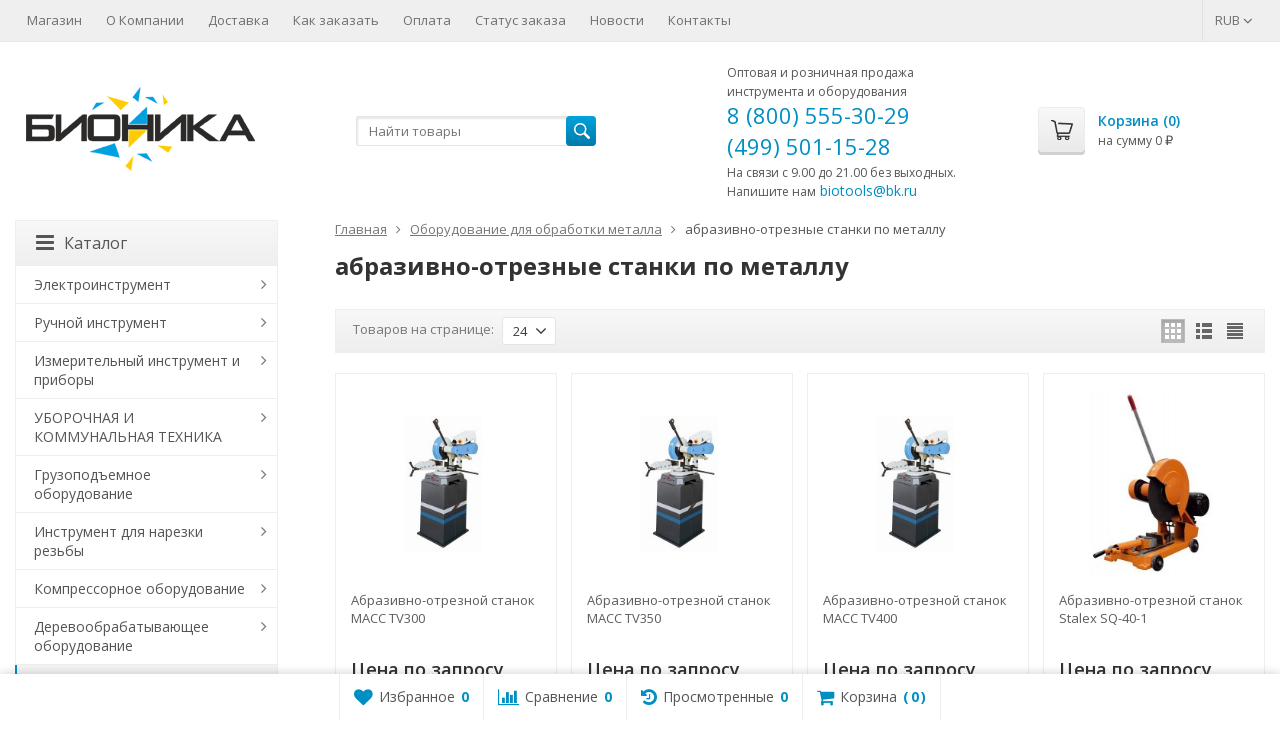

--- FILE ---
content_type: text/html; charset=utf-8
request_url: https://www.biotools.ru/category/abrazivno-otreznye-stanki-po-metallu/
body_size: 65126
content:
<!DOCTYPE html>

<html lang="ru-RU">
<head prefix="product: https://ogp.me/ns/product#">
	<meta http-equiv="Content-Type" content="text/html; charset=utf-8">
	<meta name="viewport" content="width=device-width, initial-scale=1">
	<title>абразивно-отрезные станки по металлу</title>
	<meta name="Keywords" content="абразивно-отрезные станки по металлу">
	<meta name="Description" content="абразивно-отрезные станки по металлу">
	<meta name="cmsmagazine" content="d63d267e955a69781224478ae5059565"/>
	<link rel="shortcut icon" href="/favicon.ico">
				<!-- rss -->
							<link rel="alternate" type="application/rss+xml" title="БИОНИКА" href="https://www.biotools.ru/blog/rss/">
			
	<!-- CSS -->
	<link href="/wa-content/font/ruble/arial/fontface.css?v8.9.1.31" rel="stylesheet">
	
	<link href="//maxcdn.bootstrapcdn.com/font-awesome/latest/css/font-awesome.min.css" rel="stylesheet">
	<link href="/wa-data/public/site/themes/supreme/css/bootstrap-custom.css?v1.4.12.3" rel="stylesheet">
	<link href="/wa-data/public/site/themes/supreme/css/site.css?v1.4.12.3" rel="stylesheet">
	

	<!-- wa CSS -->
	
	<!-- /wa CSS -->

	<!--[if lt IE 9]>
		<script src="/wa-data/public/site/themes/supreme/js/respond.min.js?v1.4.12.3"></script>
		<script src="/wa-data/public/site/themes/supreme/js/html5shiv.min.js?v1.4.12.3"></script>
	<![endif]-->

	<script src="/wa-content/js/jquery/jquery-1.11.1.min.js?v2.0.1"></script>
	<script src="/wa-content/js/jquery/jquery-migrate-1.2.1.min.js?v2.0.1"></script>

	<link href="https://fonts.googleapis.com/css?family=Open+Sans:400,600,700&amp;subset=cyrillic&amp;font-display=swap" rel="stylesheet">

	
	<script src="/wa-data/public/site/themes/supreme/js/lib.min.js?v1.4.12.3"></script>

		
				
			
								
	
	

	<script>
		var vars = {"site":{"path":{}},"enable_ajax_search":"1","site_max_width":"1300","content_width":"967.50","shop":{"cart_url":"\/cart\/"}};
	</script>

	<script src="/wa-data/public/site/themes/supreme/js/supreme.js?v1.4.12.3"></script>

	
			

<meta name="wa-expert-hash" content="4ff736eb8a35736a869008b4b14601ed48d34b" />

<link href="/wa-data/public/shop/themes/supreme/css/shop.css?v1.4.12.3" rel="stylesheet">



<script>
$(window).load(function() {
	$('.product-list img, .cart img, .side_gallery img, .side_products img, .more-images img').retina();
});
</script>

<script src="/wa-data/public/shop/themes/supreme/js/supreme.shop.js?v1.4.12.3"></script>


<script src="/wa-data/public/shop/themes/supreme/js/product.js?v1.4.12.3"></script>


			<meta property="og:title" content="абразивно-отрезные станки по металлу" />
	
	
				

				<script>
			$(function(){
				$.cookie('products_per_page', 24, {expires: 30, path: '/'});
									
					if (typeof $.cookie('products_per_page') != 'undefined') {
						location.reload();
					}
					
							});
		</script>
	
<!-- plugin hook: 'frontend_head' -->


	
			<link href="/wa-data/public/site/themes/supreme/themes/blue1/theme.css?v1.4.12.3" rel="stylesheet">
	
	<!-- wa headJs -->
	<meta property="og:type" content="article" />
<meta property="og:description" content="абразивно-отрезные станки по металлу" />
<meta property="og:url" content="https://www.biotools.ru/category/abrazivno-otreznye-stanki-po-metallu/" />

	<!-- / wa headJs -->

	<!-- wa JS -->
	
	<!-- / wa JS -->

	
						
	
		
	
	
	
	
	
	
			<style>
		.site_max_width .container-fluid {
			max-width: 1330px;
		}

		#homeslider_photos.stacked .item-in{
			width: 967.50px;
		}

		#homeslider_photos.fw .item-in,
		#homeslider_photos.not_fw .item-in {
			width: 1300px;
		}

		.bg_tex .site_wrap,
		.bg_img .site_wrap {
			max-width: 1380px;
		}
		</style>
	
	
	
		</head>
<body class=" theme-blue1 theme_not_flat hide_top_cat_menu site_max_width " >


<div class="remodal-bg">
<div class="site_wrap">

	<div id="topnav" class="has_site_menu">
	<div class="container-fluid">
		<nav class="topnav-in">
							<div class="auth_menu">
					<ul class="menu">

						

																				<li class="currency-toggle">
								<a href="#" data-toggle="dropdown" aria-expanded="true">
									
									RUB <i class="fa fa-angle-down"></i>
								</a>
								<ul class="dropdown-menu" role="menu">
																		<li class="active">
										<a data-value="RUB">RUB</a>
									</li>
																		<li >
										<a data-value="USD">USD</a>
									</li>
																		<li >
										<a data-value="EUR">EUR</a>
									</li>
																	</ul>
							</li>
						
											</ul>
				</div>
			
							<div class="site_menu">
					<ul class="menu hidden-xs">
																																					<li>
										<a href="/">Магазин</a>
									</li>
																																<li>
										<a href="/about/">О Компании</a>
									</li>
																																<li>
										<a href="/dostavka/">Доставка</a>
									</li>
																																<li>
										<a href="/kak-zakazat/">Как заказать</a>
									</li>
																																<li>
										<a href="/oplata-tovara/">Оплата</a>
									</li>
																																<li>
										<a href="/status/">Статус заказа</a>
									</li>
																																<li>
										<a href="/blog/">Новости</a>
									</li>
																																<li>
										<a href="/contact/">Контакты</a>
									</li>
																					
																			
						

						<li class="menu-more hassub hidden">
							<a href="#">Ещё <i class="fa fa-angle-down"></i></a>
							<ul class="submenu dropdown-menu"></ul>
						</li>
					</ul>
				</div>
			
							<div class="h_search visible-sm-block visible-xs-block">
					<!-- product search -->
					<form method="get" action="/search/" class="search">
						<input class="search-field" autocomplete="off" type="search" name="query"  placeholder="Найти товары">
						<button class="btn btn-primary" type="submit"><i></i></button>
					</form>
				</div>
					</nav>
		<div class="clear-both"></div>
	</div>
</div>
<!-- / #topnav -->

	<header id="header" class="container-fluid">
	<div class="row">
		<div class="col col-md-3 col-sm-4 col-xs-6 h_logo">
			<a href="/">
									<img src="/wa-data/public/site/themes/supreme/img/logo.png?v1556096194" alt="БИОНИКА">
							</a>
		</div>

					<div class="col col-md-3 col-xs-6 h_search hidden-xs hidden-sm">
				<form method="get" action="/search/" class="search">
					<input class="search-field" id="search" autocomplete="off" type="search" name="query"  placeholder="Найти товары">
					<button class="btn btn-primary" type="submit"><i></i></button>
				</form>

							</div>

							<div class="col col-md-3 col-sm-4 col-xs-6 h_contacts custom">
					<div class="in">
						<div><span style="font-size: 12px;">Оптовая и розничная продажа<br> инструмента и оборудования</span></div>
<div class="phone"><a href="tel:8 (800) 555-30-29">8 (800) 555-30-29</a></div>
<div class="phone"><a href="tel:+7 (499) 501-15-28">(499) 501-15-28</a></div>
<p><span style="font-size: 12px;">На связи с 9.00 до 21.00 без выходных. Напишите нам</span>
<a href="mailto:biotools@bk.ru">biotools@bk.ru</a></p>
					</div>
				</div>
			
			<div class="col col-md-3 col-sm-4 h_cart hidden-xs">
				<div class="in">
															<a href="/cart/" id="cart" class=" empty" rel="nofollow">
						<i class="icon"></i>
						<div class="cart_summary">
							Корзина (<span class="cart_count cart-count">0</span>)
						</div>
						<div class="cart_total_wrap">на сумму <span class="cart_total cart-total">0 <span class="ruble">₽</span></span></div>
					</a>
				</div>
			</div>
			</div>
</header>

	<div class="container-fluid menubars">
										
	
	
		<div class="menubar h_menu1 visible-xs-block">
		<div class="menu_header clearfix">
			<span class="menu_toggle"><i class="fa fa-bars"></i>Меню</span>
		</div>
		<div class="menu_wrapper">
			<ul class="menu menu_dropdown"><li class=""><div class="link"><a  href="/" title="Магазин">Магазин</a></div></li><li class=""><div class="link"><a  href="/about/" title="О Компании">О Компании</a></div></li><li class=""><div class="link"><a  href="/dostavka/" title="Доставка">Доставка</a></div></li><li class=""><div class="link"><a  href="/kak-zakazat/" title="Как заказать">Как заказать</a></div></li><li class=""><div class="link"><a  href="/oplata-tovara/" title="Оплата">Оплата</a></div></li><li class=""><div class="link"><a  href="/status/" title="Статус заказа">Статус заказа</a></div></li><li class=""><div class="link"><a  href="/blog/" title="Новости">Новости</a></div></li><li class=""><div class="link"><a  href="/contact/" title="Контакты">Контакты</a></div></li></ul>
		</div>
	</div>
	
					
										<div class="menubar h_menu2 menu_dark visible-xs-block">
			<div class="menu_header visible-xs-block clearfix">
				<span class="menu_toggle"><i class="fa fa-bars"></i>Каталог</span>
			</div>

			
			
			<div class="menu_wrapper hidden-xs clearfix">
				<ul class="menu menu_dropdown"><li class=""><div class="link"><a data-icon-id="39" href="/about/" title="О фирме БИОНИКА">О фирме БИОНИКА</a></div></li><li class=""><div class="link"><a data-icon-id="40" href="/dostavka/" title="Доставка">Доставка</a></div></li><li class=""><div class="link"><a data-icon-id="41" href="/kak-zakazat/" title="Как заказать">Как заказать</a></div></li><li class=""><div class="link"><a data-icon-id="42" href="/oplata-tovara/" title="Оплата товара">Оплата товара</a></div></li><li class=""><div class="link"><a data-icon-id="43" href="/status/" title="Статус заказа">Статус заказа</a></div></li><li class=""><div class="link"><a data-icon-id="44" href="/contact/" title="Контакты">Контакты</a></div></li><li class="menu-more hassub hidden"><div class="link"><a href="#">...</a></div><div class="submenu sub_dropdown sub_one_level"><ul class="level2"></ul></div></li></ul>
			</div>
			<div class="menu_wrapper hidden-sm hidden-md hidden-lg clearfix">
				<ul class="menu menu_dropdown"><li class=" hassub"><div class="link"><span class="sub_toggle"><i class="fa fa-plus"></i><i class="fa fa-minus"></i></span><a data-icon-id="1286" href="/category/elektroinstrument_1/" title="Электроинструмент">Электроинструмент</a></div><div class="submenu sub_dropdown sub_all_levels"><div class="col "><ul class="level2"><li class=""><div class="link"><span class="sub_toggle"><i class="fa fa-plus"></i><i class="fa fa-minus"></i></span><a data-icon-id="1343" href="/category/elektroinstrument-metabo/" title="электроинструмент METABO">электроинструмент METABO</a></div><div class="submenu sub_dropdown sub_all_levels"><ul class="level3"><li class=""><div class="link"><a data-icon-id="1390" href="/category/tortsovochnye-pily-metabo/" title="Торцовочные пилы Metabo">Торцовочные пилы Metabo</a></div></li><li class=""><div class="link"><a data-icon-id="1389" href="/category/diskovye-pily-metabo/" title="Дисковые пилы Metabo">Дисковые пилы Metabo</a></div></li><li class=""><div class="link"><a data-icon-id="1388" href="/category/otboynye-molotki-metabo/" title="Отбойные молотки Metabo">Отбойные молотки Metabo</a></div></li><li class=""><div class="link"><a data-icon-id="1387" href="/category/raspilovochnye-stanki-i-nastolnye-pily-metabo/" title="Распиловочные станки и настольные пилы Metabo">Распиловочные станки и настольные пилы Metabo</a></div></li><li class=""><div class="link"><a data-icon-id="1370" href="/category/akkumulyatornyy-instrument-metabo/" title="Аккумуляторный инструмент Metabo">Аккумуляторный инструмент Metabo</a></div></li><li class=""><div class="link"><a data-icon-id="1365" href="/category/dreli-metabo/" title="Дрели Metabo">Дрели Metabo</a></div></li><li class=""><div class="link"><a data-icon-id="1364" href="/category/shurupoverty-metabo/" title="Шуруповерты Metabo">Шуруповерты Metabo</a></div></li><li class=""><div class="link"><a data-icon-id="1361" href="/category/perforatory-metabo/" title="перфораторы METABO">перфораторы METABO</a></div></li><li class=""><div class="link"><a data-icon-id="1354" href="/category/shlifovalnye-mashiny-metabo/" title="Шлифовальные машины Metabo">Шлифовальные машины Metabo</a></div></li><li class=""><div class="link"><a data-icon-id="1353" href="/category/borozdodelyshtroborezymetabo/" title="Бороздоделы(штроборезы)Metabo">Бороздоделы(штроборезы)Metabo</a></div></li><li class=""><div class="link"><a data-icon-id="1352" href="/category/lobziki-i-sabelnye-pily-metabo/" title="Лобзики и сабельные пилы Metabo">Лобзики и сабельные пилы Metabo</a></div></li><li class=""><div class="link"><a data-icon-id="1351" href="/category/rubanki-i-frezery-metabo_1/" title="Ножницы по металлу Metabo">Ножницы по металлу Metabo</a></div></li><li class=""><div class="link"><a data-icon-id="1350" href="/category/rubanki-i-frezery-metabo/" title="Рубанки и фрезеры Metabo">Рубанки и фрезеры Metabo</a></div></li><li class=""><div class="link"><a data-icon-id="1349" href="/category/lentochnye-pily-i-reysmusy-metabo/" title="Ленточные пилы и рейсмусы Metabo">Ленточные пилы и рейсмусы Metabo</a></div></li><li class=""><div class="link"><a data-icon-id="1348" href="/category/kombinirovannye-pily-metabo/" title="Комбинированные пилы Metabo">Комбинированные пилы Metabo</a></div></li><li class=""><div class="link"><a data-icon-id="1347" href="/category/montazhnye-pily-metabo/" title="монтажные пилы METABO">монтажные пилы METABO</a></div></li><li class=""><div class="link"><a data-icon-id="1346" href="/category/promyshlennye-pylesosy-metabo/" title="Промышленные пылесосы Metabo">Промышленные пылесосы Metabo</a></div></li><li class=""><div class="link"><a data-icon-id="1345" href="/category/struzhkootsosy-metabo/" title="стружкоотсосы Metabo">стружкоотсосы Metabo</a></div></li><li class=""><div class="link"><a data-icon-id="1344" href="/category/lazernaya-i-izmeritelnaya-tekhnika-metabo/" title="лазерная и измерительная техника Metabo">лазерная и измерительная техника Metabo</a></div></li></ul></div></li><li class=""><div class="link"><span class="sub_toggle"><i class="fa fa-plus"></i><i class="fa fa-minus"></i></span><a data-icon-id="214" href="/category/professionalnyj-elektroinstrument-firmy-milwaukeegermanija/" title="Профессиональный электроинструмент фирмы &quot;MILWAUKEE&quot;(Германия)">Профессиональный электроинструмент фирмы &quot;MILWAUKEE&quot;(Германия)</a></div><div class="submenu sub_dropdown sub_all_levels"><ul class="level3"><li class=""><div class="link"><a data-icon-id="270" href="/category/sabelnye-pily-i-lobziki-milwaukee/" title="Сабельные пилы и лобзики Milwaukee">Сабельные пилы и лобзики Milwaukee</a></div></li><li class=""><div class="link"><a data-icon-id="231" href="/category/shlifovalnye-mashiny-milwaukee/" title="Шлифовальные машины Milwaukee">Шлифовальные машины Milwaukee</a></div></li><li class=""><div class="link"><a data-icon-id="226" href="/category/akkumuljatornyj-instrument-milwaukee/" title="Аккумуляторный инструмент Milwaukee">Аккумуляторный инструмент Milwaukee</a></div></li><li class=""><div class="link"><a data-icon-id="224" href="/category/pylesosy-milwaukee/" title="Пылесосы Milwaukee">Пылесосы Milwaukee</a></div></li><li class=""><div class="link"><a data-icon-id="223" href="/category/shtroborezy-milwaukee/" title="Штроборезы Milwaukee">Штроборезы Milwaukee</a></div></li><li class=""><div class="link"><a data-icon-id="222" href="/category/gajkoverty-udarnye-milwaukee/" title="Гайковерты ударные Milwaukee">Гайковерты ударные Milwaukee</a></div></li><li class=""><div class="link"><a data-icon-id="221" href="/category/shurupoverty-setevye-milwaukee/" title="Шуруповерты сетевые Milwaukee">Шуруповерты сетевые Milwaukee</a></div></li><li class=""><div class="link"><a data-icon-id="220" href="/category/ustanovki-almaznogo-burenija-milwaukee/" title="Установки алмазного бурения Milwaukee">Установки алмазного бурения Milwaukee</a></div></li><li class=""><div class="link"><a data-icon-id="219" href="/category/dreli-na-magnitnoj-stanine-milwaukee/" title="Дрели на магнитной станине Milwaukee">Дрели на магнитной станине Milwaukee</a></div></li><li class=""><div class="link"><a data-icon-id="218" href="/category/bezudarnye-dreli-milwaukee/" title="Безударные дрели Milwaukee">Безударные дрели Milwaukee</a></div></li><li class=""><div class="link"><a data-icon-id="217" href="/category/udarnye-dreli-milwaukee/" title="Ударные дрели Milwaukee">Ударные дрели Milwaukee</a></div></li><li class=""><div class="link"><a data-icon-id="216" href="/category/otbojnye-molotki-milwaukee/" title="Отбойные молотки Milwaukee">Отбойные молотки Milwaukee</a></div></li><li class=""><div class="link"><a data-icon-id="215" href="/category/perforatory-milwaukee/" title="Перфораторы Milwaukee">Перфораторы Milwaukee</a></div></li></ul></div></li><li class=""><div class="link"><span class="sub_toggle"><i class="fa fa-plus"></i><i class="fa fa-minus"></i></span><a data-icon-id="460" href="/category/makita/" title="электроинструмент MAKITA">электроинструмент MAKITA</a></div><div class="submenu sub_dropdown sub_all_levels"><ul class="level3"><li class=""><div class="link"><a data-icon-id="554" href="/category/almaznye-pily-makita/" title="Алмазные пилы Makita">Алмазные пилы Makita</a></div></li><li class=""><div class="link"><a data-icon-id="487" href="/category/promyshlennye-pylesosy-makita/" title="Промышленные пылесосы Makita">Промышленные пылесосы Makita</a></div></li><li class=""><div class="link"><a data-icon-id="486" href="/category/feny-tehnicheskie-makita/" title="Фены технические Makita">Фены технические Makita</a></div></li><li class=""><div class="link"><a data-icon-id="485" href="/category/montazhnye-pily-makita/" title="Монтажные пилы Makita">Монтажные пилы Makita</a></div></li><li class=""><div class="link"><a data-icon-id="484" href="/category/lentochnye-pily-i-rejsmusy-makita/" title="Ленточные пилы и рейсмусы Makita">Ленточные пилы и рейсмусы Makita</a></div></li><li class=""><div class="link"><a data-icon-id="481" href="/category/rubanki-i-frezery-makita/" title="Рубанки и фрезеры Makita">Рубанки и фрезеры Makita</a></div></li><li class=""><div class="link"><a data-icon-id="480" href="/category/nastolnaja-pila-makita/" title="Настольная и комбинированная пила Makita">Настольная и комбинированная пила Makita</a></div></li><li class=""><div class="link"><a data-icon-id="479" href="/category/nozhnicy-po-metallu-makita/" title="Ножницы по металлу Makita">Ножницы по металлу Makita</a></div></li><li class=""><div class="link"><a data-icon-id="478" href="/category/sabelnye-pily-makita/" title="Сабельные пилы Makita">Сабельные пилы Makita</a></div></li><li class=""><div class="link"><a data-icon-id="477" href="/category/lobziki-makita/" title="Лобзики Makita">Лобзики Makita</a></div></li><li class=""><div class="link"><a data-icon-id="476" href="/category/borozdodelyshtroborezymakita/" title="Бороздоделы(штроборезы)Makita">Бороздоделы(штроборезы)Makita</a></div></li><li class=""><div class="link"><a data-icon-id="470" href="/category/shlifovalnye-mashiny-makita/" title="Шлифовальные машины Makita">Шлифовальные машины Makita</a></div></li><li class=""><div class="link"><a data-icon-id="469" href="/category/perforatory-makita/" title="Перфораторы Makita">Перфораторы Makita</a></div></li><li class=""><div class="link"><a data-icon-id="468" href="/category/udarnye-gajkoverty-makita/" title="Ударные гайковерты Makita">Ударные гайковерты Makita</a></div></li><li class=""><div class="link"><a data-icon-id="467" href="/category/shurupoverty-makita/" title="Шуруповерты Makita">Шуруповерты Makita</a></div></li><li class=""><div class="link"><a data-icon-id="464" href="/category/dreli-makita/" title="Дрели Makita">Дрели Makita</a></div></li><li class=""><div class="link"><a data-icon-id="461" href="/category/akkumuljatornyj-instrument-makita/" title="Аккумуляторный инструмент Makita">Аккумуляторный инструмент Makita</a></div></li><li class=""><div class="link"><a data-icon-id="174" href="/category/benzorezy/" title="Бензорезы Makita">Бензорезы Makita</a></div></li><li class=""><div class="link"><a data-icon-id="344" href="/category/otbojnye-molotki-makita/" title="Отбойные молотки Makita">Отбойные молотки Makita</a></div></li><li class=""><div class="link"><a data-icon-id="356" href="/category/diskovye-pily-makita/" title="Дисковые пилы Makita">Дисковые пилы Makita</a></div></li><li class=""><div class="link"><a data-icon-id="368" href="/category/torcovochnye-pily-makita/" title="Торцовочные пилы Makita">Торцовочные пилы Makita</a></div></li></ul></div></li><li class=""><div class="link"><span class="sub_toggle"><i class="fa fa-plus"></i><i class="fa fa-minus"></i></span><a data-icon-id="1333" href="/category/elektroinstrument-elmos/" title="электроинструмент ELMOS">электроинструмент ELMOS</a></div><div class="submenu sub_dropdown sub_all_levels"><ul class="level3"><li class=""><div class="link"><a data-icon-id="1342" href="/category/tortsovochnye-pily-elmos/" title="Торцовочные пилы ELMOS">Торцовочные пилы ELMOS</a></div></li><li class=""><div class="link"><a data-icon-id="1341" href="/category/metallorezhushchie-diskovye-pily-i-stanki-elmos/" title="Металлорежущие дисковые пилы и станки ELMOS">Металлорежущие дисковые пилы и станки ELMOS</a></div></li><li class=""><div class="link"><a data-icon-id="1340" href="/category/zatochnye-stanki-tochila-elmos/" title="Заточные станки (Точила) ELMOS">Заточные станки (Точила) ELMOS</a></div></li><li class=""><div class="link"><a data-icon-id="1339" href="/category/dreli-miksery-elmos/" title="дрели миксеры ELMOS">дрели миксеры ELMOS</a></div></li><li class=""><div class="link"><a data-icon-id="1336" href="/category/shlifovalnye-mashiny-elmos/" title="шлифовальные машины ELMOS">шлифовальные машины ELMOS</a></div></li><li class=""><div class="link"><a data-icon-id="1335" href="/category/borozdodely-elmos/" title="бороздоделы ELMOS">бороздоделы ELMOS</a></div></li><li class=""><div class="link"><a data-icon-id="1334" href="/category/lentochnopilnye-stanki-elmos/" title="станки ELMOS">станки ELMOS</a></div></li><li class=""><div class="link"><a data-icon-id="1837" href="/category/stroitelnyy-instrument-elmos/" title="строительный инструмент ELMOS">строительный инструмент ELMOS</a></div></li></ul></div></li><li class=""><div class="link"><span class="sub_toggle"><i class="fa fa-plus"></i><i class="fa fa-minus"></i></span><a data-icon-id="1324" href="/category/stroitelnyy-elektroinstrument-messer/" title="строительный электроинструмент MESSER">строительный электроинструмент MESSER</a></div><div class="submenu sub_dropdown sub_all_levels"><ul class="level3"><li class=""><div class="link"><a data-icon-id="1331" href="/category/shlifovalnye-i-zachistnye-mashiny-messer/" title="шлифовальные и зачистные машины MESSER">шлифовальные и зачистные машины MESSER</a></div></li><li class=""><div class="link"><a data-icon-id="1330" href="/category/stroitelnye-dreli-miksery-messer/" title="строительные дрели миксеры MESSER">строительные дрели миксеры MESSER</a></div></li><li class=""><div class="link"><a data-icon-id="1773" href="/category/gaykoverty-elektricheskie-messer/" title="гайковерты электрические MESSER">гайковерты электрические MESSER</a></div></li><li class=""><div class="link"><a data-icon-id="1854" href="/category/gaykoverty-akkumulyatornye-messer/" title="гайковерты аккумуляторные MESSER">гайковерты аккумуляторные MESSER</a></div></li><li class=""><div class="link"><a data-icon-id="1842" href="/category/zaklepochnaya-tekhnika-messer/" title="заклепочная техника MESSER">заклепочная техника MESSER</a></div></li><li class=""><div class="link"><a data-icon-id="1775" href="/category/elektricheskie-otboynye-molotki-messer/" title="электрические отбойные молотки MESSER">электрические отбойные молотки MESSER</a></div></li><li class=""><div class="link"><a data-icon-id="1329" href="/category/shtroborezy-messer/" title="штроборезы MESSER">штроборезы MESSER</a></div></li><li class=""><div class="link"><a data-icon-id="1774" href="/category/benzinovyy-instrument-messer/" title="бензиновый инструмент MESSER">бензиновый инструмент MESSER</a></div></li><li class=""><div class="link"><a data-icon-id="1467" href="/category/instrument-dlya-narezki-rezby/" title="инструмент для нарезки резьбы">инструмент для нарезки резьбы</a></div></li><li class=""><div class="link"><a data-icon-id="1465" href="/category/stroitelnye-pylesosy-messer/" title="строительные пылесосы MESSER">строительные пылесосы MESSER</a></div></li><li class=""><div class="link"><a data-icon-id="1328" href="/category/elektroinstrument-dlya-obrabotki-kamnya-messer/" title="электроинструмент для обработки камня MESSER">электроинструмент для обработки камня MESSER</a></div></li><li class=""><div class="link"><a data-icon-id="1325" href="/category/elektroinstrument-dlya-obrabotki-metalla-messer/" title="электроинструмент для обработки металла MESSER">электроинструмент для обработки металла MESSER</a></div></li></ul></div></li></ul></div><div class="col "><ul class="level2"><li class=""><div class="link"><span class="sub_toggle"><i class="fa fa-plus"></i><i class="fa fa-minus"></i></span><a data-icon-id="1298" href="/category/elektroinstrument-elitech/" title="Электроинструмент ELITECH">Электроинструмент ELITECH</a></div><div class="submenu sub_dropdown sub_all_levels"><ul class="level3"><li class=""><div class="link"><a data-icon-id="1323" href="/category/akkumulyatornye-dreli-shurupoverty-elitech/" title="аккумуляторные дрели-шуруповерты ELITECH">аккумуляторные дрели-шуруповерты ELITECH</a></div></li><li class=""><div class="link"><a data-icon-id="1322" href="/category/dreli-setevye-elitech/" title="дрели сетевые ELITECH">дрели сетевые ELITECH</a></div></li><li class=""><div class="link"><a data-icon-id="1321" href="/category/kraskopulty-elitech/" title="краскопульты ELITECH">краскопульты ELITECH</a></div></li><li class=""><div class="link"><a data-icon-id="1320" href="/category/lobziki-elitech/" title="лобзики ELITECH">лобзики ELITECH</a></div></li><li class=""><div class="link"><a data-icon-id="1319" href="/category/stroitelnye-miksery-elitech/" title="строительные миксеры ELITECH">строительные миксеры ELITECH</a></div></li><li class=""><div class="link"><a data-icon-id="1318" href="/category/multiinstrument-elitech/" title="мультиинструмент ELITECH">мультиинструмент ELITECH</a></div></li><li class=""><div class="link"><a data-icon-id="1317" href="/category/perforatory-elitech/" title="перфораторы ELITECH">перфораторы ELITECH</a></div></li><li class=""><div class="link"><a data-icon-id="1765" href="/category/otboynye-molotki-elitech/" title="отбойные молотки ELITECH">отбойные молотки ELITECH</a></div></li><li class=""><div class="link"><a data-icon-id="1316" href="/category/pily-diskovye-elitech/" title="пилы дисковые ELITECH">пилы дисковые ELITECH</a></div></li><li class=""><div class="link"><a data-icon-id="1315" href="/category/pily-montazhnye-elitech/" title="пилы монтажные ELITECH">пилы монтажные ELITECH</a></div></li><li class=""><div class="link"><a data-icon-id="1314" href="/category/sabelnye-pily-elitech/" title="сабельные пилы ELITECH">сабельные пилы ELITECH</a></div></li><li class=""><div class="link"><a data-icon-id="1308" href="/category/shlifovalnye-mashiny-elitech/" title="шлифовальные машины ELITECH">шлифовальные машины ELITECH</a></div></li><li class=""><div class="link"><a data-icon-id="1307" href="/category/rubanki-elektricheskie-elitech/" title="рубанки электрические ELITECH">рубанки электрические ELITECH</a></div></li><li class=""><div class="link"><a data-icon-id="1306" href="/category/frezery-elektricheskie-elitech/" title="фрезеры электрические ELITECH">фрезеры электрические ELITECH</a></div></li><li class=""><div class="link"><a data-icon-id="1305" href="/category/pylesosy-stroitelnye-elitech/" title="пылесосы строительные ELITECH">пылесосы строительные ELITECH</a></div></li><li class=""><div class="link"><a data-icon-id="1299" href="/category/stanki-elitech/" title="станки ELITECH">станки ELITECH</a></div></li></ul></div></li><li class=""><div class="link"><span class="sub_toggle"><i class="fa fa-plus"></i><i class="fa fa-minus"></i></span><a data-icon-id="1777" href="/category/elektroinstrumenty-status/" title="Электроинструменты STATUS">Электроинструменты STATUS</a></div><div class="submenu sub_dropdown sub_all_levels"><ul class="level3"><li class=""><div class="link"><a data-icon-id="1778" href="/category/akkumulyatornyy-instrument-status/" title="Аккумуляторный инструмент STATUS">Аккумуляторный инструмент STATUS</a></div></li><li class=""><div class="link"><a data-icon-id="1784" href="/category/dreli-setevye-status/" title="дрели сетевые STATUS">дрели сетевые STATUS</a></div></li><li class=""><div class="link"><a data-icon-id="1785" href="/category/mikseryperemeshivatelistatus/" title="миксеры(перемешиватели)STATUS">миксеры(перемешиватели)STATUS</a></div></li><li class=""><div class="link"><a data-icon-id="1786" href="/category/otboynye-molotki-status/" title="отбойные молотки STATUS">отбойные молотки STATUS</a></div></li><li class=""><div class="link"><a data-icon-id="1787" href="/category/perforatory-status/" title="перфораторы STATUS">перфораторы STATUS</a></div></li><li class=""><div class="link"><a data-icon-id="1788" href="/category/uglovye-shlifovalnye-mashiny-status/" title="угловые шлифовальные машины STATUS">угловые шлифовальные машины STATUS</a></div></li><li class=""><div class="link"><a data-icon-id="1789" href="/category/ploskie-shlifovalnye-mashiny-status/" title="плоские шлифовальные машины STATUS">плоские шлифовальные машины STATUS</a></div></li><li class=""><div class="link"><a data-icon-id="1797" href="/category/polirovalnye-mashiny-status/" title="полировальные машины STATUS">полировальные машины STATUS</a></div></li><li class=""><div class="link"><a data-icon-id="1790" href="/category/lentochnye-shlifovalnye-mashiny-status/" title="ленточные шлифовальные машины STATUS">ленточные шлифовальные машины STATUS</a></div></li><li class=""><div class="link"><a data-icon-id="1791" href="/category/elektricheskie-pily-status/" title="электрические пилы STATUS">электрические пилы STATUS</a></div></li><li class=""><div class="link"><a data-icon-id="1795" href="/category/stroitelnye-feny-status/" title="строительные фены STATUS">строительные фены STATUS</a></div></li><li class=""><div class="link"><a data-icon-id="1793" href="/category/elektricheskie-lobziki-status/" title="электрические лобзики STATUS">электрические лобзики STATUS</a></div></li><li class=""><div class="link"><a data-icon-id="1792" href="/category/elektricheskie-rubanki-status/" title="электрические рубанки STATUS">электрические рубанки STATUS</a></div></li><li class=""><div class="link"><a data-icon-id="1794" href="/category/frezery-status/" title="фрезеры STATUS">фрезеры STATUS</a></div></li><li class=""><div class="link"><a data-icon-id="1796" href="/category/promyshlennye-pylesosy-status/" title="промышленные пылесосы STATUS">промышленные пылесосы STATUS</a></div></li></ul></div></li><li class=""><div class="link"><span class="sub_toggle"><i class="fa fa-plus"></i><i class="fa fa-minus"></i></span><a data-icon-id="1287" href="/category/elektroinstrument-ryobi/" title="Электроинструмент RYOBI">Электроинструмент RYOBI</a></div><div class="submenu sub_dropdown sub_all_levels"><ul class="level3"><li class=""><div class="link"><a data-icon-id="1297" href="/category/akkumulyatornyy-instrument-ryobi/" title="аккумуляторный инструмент RYOBI">аккумуляторный инструмент RYOBI</a></div></li><li class=""><div class="link"><a data-icon-id="1296" href="/category/dreli-ryobi/" title="дрели RYOBI">дрели RYOBI</a></div></li><li class=""><div class="link"><a data-icon-id="1295" href="/category/shlifmashiny-ryobi/" title="шлифмашины RYOBI">шлифмашины RYOBI</a></div></li><li class=""><div class="link"><a data-icon-id="1294" href="/category/sabelnye-pily-ryobi/" title="сабельные пилы RYOBI">сабельные пилы RYOBI</a></div></li><li class=""><div class="link"><a data-icon-id="1293" href="/category/perforatory-ryobi_1/" title="дисковые пилы RYOBI">дисковые пилы RYOBI</a></div></li><li class=""><div class="link"><a data-icon-id="1292" href="/category/perforatory-ryobi/" title="перфораторы RYOBI">перфораторы RYOBI</a></div></li><li class=""><div class="link"><a data-icon-id="1291" href="/category/stanki-ryobi/" title="станки RYOBI">станки RYOBI</a></div></li><li class=""><div class="link"><a data-icon-id="1290" href="/category/lobziki-elektricheski-ryobi/" title="лобзики электрически RYOBI">лобзики электрически RYOBI</a></div></li><li class=""><div class="link"><a data-icon-id="1289" href="/category/rubanki-elektricheskie-ryobi/" title="рубанки электрические RYOBI">рубанки электрические RYOBI</a></div></li><li class=""><div class="link"><a data-icon-id="1288" href="/category/multiinstrument-ryobi/" title="мультиинструмент RYOBI">мультиинструмент RYOBI</a></div></li></ul></div></li><li class=""><div class="link"><span class="sub_toggle"><i class="fa fa-plus"></i><i class="fa fa-minus"></i></span><a data-icon-id="505" href="/category/bosch/" title="электроинструмент BOSCH">электроинструмент BOSCH</a></div><div class="submenu sub_dropdown sub_all_levels"><ul class="level3"><li class=""><div class="link"><a data-icon-id="526" href="/category/promyshlennye-pylesosy-bosch/" title="Промышленные пылесосы BOSCH">Промышленные пылесосы BOSCH</a></div></li><li class=""><div class="link"><a data-icon-id="525" href="/category/montazhnye-pily-bosch/" title="Монтажные пилы BOSCH">Монтажные пилы BOSCH</a></div></li><li class=""><div class="link"><a data-icon-id="524" href="/category/feny-tehnicheskie-bosch/" title="Фены технические BOSCH">Фены технические BOSCH</a></div></li><li class=""><div class="link"><a data-icon-id="523" href="/category/rubanki-i-frezery-bosch/" title="Рубанки и фрезеры BOSCH">Рубанки и фрезеры BOSCH</a></div></li><li class=""><div class="link"><a data-icon-id="522" href="/category/nastolnaja-pila-bosch/" title="Настольная пила BOSCH">Настольная пила BOSCH</a></div></li><li class=""><div class="link"><a data-icon-id="521" href="/category/perforatory-bosch/" title="Перфораторы BOSCH">Перфораторы BOSCH</a></div></li><li class=""><div class="link"><a data-icon-id="520" href="/category/nozhnicy-po-metallu-bosch/" title="Ножницы по металлу BOSCH">Ножницы по металлу BOSCH</a></div></li><li class=""><div class="link"><a data-icon-id="519" href="/category/sabelnye-pily-bosch/" title="Сабельные пилы BOSCH">Сабельные пилы BOSCH</a></div></li><li class=""><div class="link"><a data-icon-id="518" href="/category/lobziki-bosch/" title="Лобзики BOSCH">Лобзики BOSCH</a></div></li><li class=""><div class="link"><a data-icon-id="516" href="/category/borozdodelyshtroborezybosch/" title="Бороздоделы(штроборезы)BOSCH">Бороздоделы(штроборезы)BOSCH</a></div></li><li class=""><div class="link"><a data-icon-id="511" href="/category/shlifovalnye-mashiny-bosch/" title="Шлифовальные машины BOSCH">Шлифовальные машины BOSCH</a></div></li><li class=""><div class="link"><a data-icon-id="509" href="/category/shurupoverty-i-gajkoverty-bosch/" title="Шуруповерты и гайковерты BOSCH">Шуруповерты и гайковерты BOSCH</a></div></li><li class=""><div class="link"><a data-icon-id="507" href="/category/dreli-elektricheskie-bosch/" title="Дрели электрические BOSCH">Дрели электрические BOSCH</a></div></li><li class=""><div class="link"><a data-icon-id="506" href="/category/akkumuljatornyj-instrument-bosch/" title="Аккумуляторный инструмент BOSCH">Аккумуляторный инструмент BOSCH</a></div></li><li class=""><div class="link"><a data-icon-id="348" href="/category/otbojnye-molotki-bosch/" title="Отбойные молотки BOSCH">Отбойные молотки BOSCH</a></div></li><li class=""><div class="link"><a data-icon-id="360" href="/category/diskovye-pily-bosch/" title="Дисковые пилы BOSCH">Дисковые пилы BOSCH</a></div></li><li class=""><div class="link"><a data-icon-id="365" href="/category/torcovochnye-pily-bosch/" title="Торцовочные пилы BOSCH">Торцовочные пилы BOSCH</a></div></li></ul></div></li></ul></div><div class="col "><ul class="level2"><li class=""><div class="link"><span class="sub_toggle"><i class="fa fa-plus"></i><i class="fa fa-minus"></i></span><a data-icon-id="1391" href="/category/elektroinstrument-stanley/" title="электроинструмент STANLEY">электроинструмент STANLEY</a></div><div class="submenu sub_dropdown sub_all_levels"><ul class="level3"><li class=""><div class="link"><a data-icon-id="1392" href="/category/akkumulyatornyy-instrument-stanley/" title="аккумуляторный инструмент STANLEY">аккумуляторный инструмент STANLEY</a></div></li><li class=""><div class="link"><a data-icon-id="1396" href="/category/akkumulyatornye-vintoverty-i-gaykoverty-satnley/" title="аккумуляторные винтоверты и гайковерты STANLEY">аккумуляторные винтоверты и гайковерты STANLEY</a></div></li><li class=""><div class="link"><a data-icon-id="1397" href="/category/dreli-setevye-stanley/" title="дрели сетевые STANLEY">дрели сетевые STANLEY</a></div></li><li class=""><div class="link"><a data-icon-id="1398" href="/category/perforatory-stanley/" title="перфораторы STANLEY">перфораторы STANLEY</a></div></li><li class=""><div class="link"><a data-icon-id="1403" href="/category/otboynye-molotki-stanley/" title="отбойные молотки Stanley">отбойные молотки Stanley</a></div></li><li class=""><div class="link"><a data-icon-id="1399" href="/category/ugloshlifovalnye-mashiny-stanley/" title="Углошлифовальные машины STANLEY">Углошлифовальные машины STANLEY</a></div></li><li class=""><div class="link"><a data-icon-id="1400" href="/category/shlifovalnye-mashiny-stanley/" title="шлифовальные машины STANLEY">шлифовальные машины STANLEY</a></div></li><li class=""><div class="link"><a data-icon-id="1401" href="/category/lobziki-stanley/" title="лобзики STANLEY">лобзики STANLEY</a></div></li><li class=""><div class="link"><a data-icon-id="1402" href="/category/otreznye-stanki-stanley/" title="отрезные станки STANLEY">отрезные станки STANLEY</a></div></li></ul></div></li><li class=""><div class="link"><span class="sub_toggle"><i class="fa fa-plus"></i><i class="fa fa-minus"></i></span><a data-icon-id="490" href="/category/aeg/" title="электроинструмент AEG">электроинструмент AEG</a></div><div class="submenu sub_dropdown sub_all_levels"><ul class="level3"><li class=""><div class="link"><a data-icon-id="687" href="/category/nastolnye-i-torcovochnye-pily-aeg/" title="настольные и торцовочные пилы aeg">настольные и торцовочные пилы aeg</a></div></li><li class=""><div class="link"><a data-icon-id="686" href="/category/mnogofunkcionalnyj-instrument-aeg/" title="Многофункциональный инструмент AEG">Многофункциональный инструмент AEG</a></div></li><li class=""><div class="link"><a data-icon-id="503" href="/category/rubanki-aeg/" title="Рубанки AEG">Рубанки AEG</a></div></li><li class=""><div class="link"><a data-icon-id="502" href="/category/sabelnye-pily-aeg/" title="Сабельные пилы AEG">Сабельные пилы AEG</a></div></li><li class=""><div class="link"><a data-icon-id="501" href="/category/lobziki-aeg/" title="Лобзики AEG">Лобзики AEG</a></div></li><li class=""><div class="link"><a data-icon-id="499" href="/category/borozdodelyshtroborezyaeg/" title="Бороздоделы(штроборезы)AEG">Бороздоделы(штроборезы)AEG</a></div></li><li class=""><div class="link"><a data-icon-id="496" href="/category/shlifovalnye-mashiny-aeg/" title="Шлифовальные машины AEG">Шлифовальные машины AEG</a></div></li><li class=""><div class="link"><a data-icon-id="495" href="/category/perforatory-aeg/" title="Перфораторы AEG">Перфораторы AEG</a></div></li><li class=""><div class="link"><a data-icon-id="494" href="/category/dreli-aeg/" title="Дрели AEG">Дрели AEG</a></div></li><li class=""><div class="link"><a data-icon-id="491" href="/category/akkumuljatornyj-instrument-aeg/" title="Аккумуляторный инструмент AEG">Аккумуляторный инструмент AEG</a></div></li><li class=""><div class="link"><a data-icon-id="347" href="/category/otbojnye-molotki-aeg/" title="Отбойные молотки AEG">Отбойные молотки AEG</a></div></li><li class=""><div class="link"><a data-icon-id="361" href="/category/diskovye-pily-aeg/" title="Дисковые пилы AEG">Дисковые пилы AEG</a></div></li></ul></div></li><li class=""><div class="link"><span class="sub_toggle"><i class="fa fa-plus"></i><i class="fa fa-minus"></i></span><a data-icon-id="432" href="/category/dewalt/" title="электроинструмент DeWALT">электроинструмент DeWALT</a></div><div class="submenu sub_dropdown sub_all_levels"><ul class="level3"><li class=""><div class="link"><a data-icon-id="435" href="/category/akkumuljatornyj-instrument-dewalt/" title="Аккумуляторный инструмент DeWALT">Аккумуляторный инструмент DeWALT</a></div></li><li class=""><div class="link"><a data-icon-id="456" href="/category/kombinirovannye-pily-dewalt/" title="Комбинированные пилы DeWALT">Комбинированные пилы DeWALT</a></div></li><li class=""><div class="link"><a data-icon-id="455" href="/category/montazhnye-pily-dewalt/" title="Монтажные пилы DeWALT">Монтажные пилы DeWALT</a></div></li><li class=""><div class="link"><a data-icon-id="454" href="/category/lentochnye-pily-i-rejsmusy_3t/" title="Ленточные пилы и рейсмусы DeWALT">Ленточные пилы и рейсмусы DeWALT</a></div></li><li class=""><div class="link"><a data-icon-id="363" href="/category/torcovochnye-pily-dewalt/" title="Торцовочные пилы DeWALT">Торцовочные пилы DeWALT</a></div></li><li class=""><div class="link"><a data-icon-id="149" href="/category/radialno-konsolnye-pily/" title="Радиально-консольные пилы DeWALT">Радиально-консольные пилы DeWALT</a></div></li><li class=""><div class="link"><a data-icon-id="450" href="/category/nastolnye-pily-dewalt/" title="Настольные пилы DeWALT">Настольные пилы DeWALT</a></div></li><li class=""><div class="link"><a data-icon-id="358" href="/category/diskovye-pily-dewalt/" title="Дисковые пилы DeWALT">Дисковые пилы DeWALT</a></div></li><li class=""><div class="link"><a data-icon-id="451" href="/category/elektrorubanki-i-frezery-dewalt/" title="Электрорубанки и фрезеры DeWALT">Электрорубанки и фрезеры DeWALT</a></div></li><li class=""><div class="link"><a data-icon-id="442" href="/category/shlifovalnye-mashiny-dewalt/" title="Шлифовальные машины DeWALT">Шлифовальные машины DeWALT</a></div></li><li class=""><div class="link"><a data-icon-id="440" href="/category/perforatory-dewalt/" title="Перфораторы DeWALT">Перфораторы DeWALT</a></div></li><li class=""><div class="link"><a data-icon-id="343" href="/category/otbojnye-molotki-dewalt/" title="Отбойные молотки DeWALT">Отбойные молотки DeWALT</a></div></li><li class=""><div class="link"><a data-icon-id="439" href="/category/shurupoverty-i-gajkoverty-dewalt/" title="Шуруповерты и гайковерты DeWALT">Шуруповерты и гайковерты DeWALT</a></div></li><li class=""><div class="link"><a data-icon-id="436" href="/category/dreli-dewalt/" title="Дрели DeWALT">Дрели DeWALT</a></div></li><li class=""><div class="link"><a data-icon-id="153" href="/category/pily-alligator/" title="Пилы &quot;Аллигатор&quot;">Пилы &quot;Аллигатор&quot;</a></div></li><li class=""><div class="link"><a data-icon-id="447" href="/category/lobziki-i-sabelnye-pily-dewalt/" title="Лобзики и сабельные пилы DeWALT">Лобзики и сабельные пилы DeWALT</a></div></li><li class=""><div class="link"><a data-icon-id="457" href="/category/feny-tehnicheskie-dewalt/" title="Фены технические DeWALT">Фены технические DeWALT</a></div></li><li class=""><div class="link"><a data-icon-id="458" href="/category/pylesosy-promyshlennye-dewalt/" title="Пылесосы промышленные DeWALT">Пылесосы промышленные DeWALT</a></div></li><li class=""><div class="link"><a data-icon-id="1445" href="/category/spetsialnyy-instrument-dewalt/" title="специальный инструмент DeWALT">специальный инструмент DeWALT</a></div></li><li class=""><div class="link"><a data-icon-id="1607" href="/category/sistemy-khraneniya-dewalt/" title="системы хранения DeWALT">системы хранения DeWALT</a></div></li></ul></div></li><li class=""><div class="link"><span class="sub_toggle"><i class="fa fa-plus"></i><i class="fa fa-minus"></i></span><a data-icon-id="1481" href="/category/zubr-elektroinstrument/" title="ЗУБР электроинструмент">ЗУБР электроинструмент</a></div><div class="submenu sub_dropdown sub_all_levels"><ul class="level3"><li class=""><div class="link"><a data-icon-id="1482" href="/category/akkumulyatornyy-instrument-zubr/" title="аккумуляторный инструмент ЗУБР">аккумуляторный инструмент ЗУБР</a></div></li><li class=""><div class="link"><a data-icon-id="1492" href="/category/dreli-elektricheskie-zubr/" title="дрели электрические Зубр">дрели электрические Зубр</a></div></li><li class=""><div class="link"><a data-icon-id="1491" href="/category/setevye-shurupoverty-zubr/" title="сетевые шуруповерты Зубр">сетевые шуруповерты Зубр</a></div></li><li class=""><div class="link"><a data-icon-id="1495" href="/category/mikseryperemeshivateli-zubr/" title="Миксеры(перемешиватели) Зубр">Миксеры(перемешиватели) Зубр</a></div></li><li class=""><div class="link"><a data-icon-id="1496" href="/category/uglovye-shlifmashiny-zubr/" title="Угловые шлифмашины Зубр">Угловые шлифмашины Зубр</a></div></li><li class=""><div class="link"><a data-icon-id="1507" href="/category/shtroborezy-zubr/" title="штроборезы ЗУБР">штроборезы ЗУБР</a></div></li><li class=""><div class="link"><a data-icon-id="1497" href="/category/perforatory-zubr/" title="Перфораторы ЗУБР">Перфораторы ЗУБР</a></div></li><li class=""><div class="link"><a data-icon-id="1500" href="/category/otboynye-molotki-zubr/" title="Отбойные молотки ЗУБР">Отбойные молотки ЗУБР</a></div></li><li class=""><div class="link"><a data-icon-id="1501" href="/category/lobziki-elektricheskie-zubr/" title="лобзики электрические ЗУБР">лобзики электрические ЗУБР</a></div></li><li class=""><div class="link"><a data-icon-id="1502" href="/category/pily-tsirkulyarnye-zubr/" title="пилы циркулярные ЗУБР">пилы циркулярные ЗУБР</a></div></li><li class=""><div class="link"><a data-icon-id="1509" href="/category/pily-tortsovochnye-zubr/" title="Пилы торцовочные ЗУБР">Пилы торцовочные ЗУБР</a></div></li><li class=""><div class="link"><a data-icon-id="1503" href="/category/pily-sabelnye-zubr/" title="пилы сабельные ЗУБР">пилы сабельные ЗУБР</a></div></li><li class=""><div class="link"><a data-icon-id="1504" href="/category/stroitelnye-feny-zubr/" title="строительные фены ЗУБР">строительные фены ЗУБР</a></div></li><li class=""><div class="link"><a data-icon-id="1505" href="/category/elektrorubanki-zubr/" title="электрорубанки ЗУБР">электрорубанки ЗУБР</a></div></li><li class=""><div class="link"><a data-icon-id="1506" href="/category/shlifovalnye-mashiny-zubr/" title="Шлифовальные машины ЗУБР">Шлифовальные машины ЗУБР</a></div></li><li class=""><div class="link"><a data-icon-id="1508" href="/category/pylesosy-stroitelnye-z/" title="пылесосы строительные ЗУБР">пылесосы строительные ЗУБР</a></div></li><li class=""><div class="link"><a data-icon-id="1510" href="/category/kraskopulty-elektricheskie-zubr/" title="краскопульты электрические ЗУБР">краскопульты электрические ЗУБР</a></div></li><li class=""><div class="link"><a data-icon-id="1511" href="/category/stanki-zubr/" title="станки ЗУБР">станки ЗУБР</a></div></li></ul></div></li></ul></div></div></li><li class=" hassub"><div class="link"><span class="sub_toggle"><i class="fa fa-plus"></i><i class="fa fa-minus"></i></span><a data-icon-id="1725" href="/category/ruchnoy-instrument/" title="Ручной инструмент">Ручной инструмент</a></div><div class="submenu sub_dropdown sub_all_levels"><div class="col "><ul class="level2"><li class=""><div class="link"><span class="sub_toggle"><i class="fa fa-plus"></i><i class="fa fa-minus"></i></span><a data-icon-id="1830" href="/category/elektromontazhnyy-instrument/" title="электромонтажный инструмент">электромонтажный инструмент</a></div><div class="submenu sub_dropdown sub_all_levels"><ul class="level3"><li class=""><div class="link"><a data-icon-id="1746" href="/category/elektromontazhnyy-instrument-simcogermaniya/" title="Электромонтажный инструмент CIMCO(Германия)">Электромонтажный инструмент CIMCO(Германия)</a></div></li><li class=""><div class="link"><a data-icon-id="1831" href="/category/obzhimnoy-instrument-dlya-nakonechnikov/" title="Обжимной инструмент для наконечников">Обжимной инструмент для наконечников</a></div></li><li class=""><div class="link"><a data-icon-id="1832" href="/category/gubtsevyy-instrument/" title="губцевый инструмент">губцевый инструмент</a></div></li><li class=""><div class="link"><a data-icon-id="1834" href="/category/kabelerezy-i-nozhnitsy/" title="кабелерезы и ножницы">кабелерезы и ножницы</a></div></li><li class=""><div class="link"><a data-icon-id="1833" href="/category/oborudovanie-dlya-protyazhki-kabelya/" title="Оборудование для протяжки кабеля">Оборудование для протяжки кабеля</a></div></li></ul></div></li><li class=""><div class="link"><span class="sub_toggle"><i class="fa fa-plus"></i><i class="fa fa-minus"></i></span><a data-icon-id="1726" href="/category/ruchnoy-santekhnicheskiy-instrument/" title="Ручной сантехнический инструмент">Ручной сантехнический инструмент</a></div><div class="submenu sub_dropdown sub_all_levels"><ul class="level3"><li class=""><div class="link"><a data-icon-id="1747" href="/category/santekhnicheskie-klyuchi-i-urovni/" title="Сантехнические ключи и уровни">Сантехнические ключи и уровни</a></div></li><li class=""><div class="link"><a data-icon-id="1727" href="/category/santekhnicheskiy-instrument-geberit/" title="Сантехнический инструмент Geberit">Сантехнический инструмент Geberit</a></div></li></ul></div></li></ul></div><div class="col "><ul class="level2"><li class=""><div class="link"><span class="sub_toggle"><i class="fa fa-plus"></i><i class="fa fa-minus"></i></span><a data-icon-id="1730" href="/category/gazovye-gorelki-na-odnorazovykh-ballonchikakh/" title="Газовые горелки на одноразовых баллончиках">Газовые горелки на одноразовых баллончиках</a></div><div class="submenu sub_dropdown sub_all_levels"><ul class="level3"><li class=""><div class="link"><a data-icon-id="1828" href="/category/payalnye-lampy-dlya-prokalyvaemykh-ballonchikov/" title="Паяльные лампы для прокалываемых баллончиков">Паяльные лампы для прокалываемых баллончиков</a></div></li><li class=""><div class="link"><a data-icon-id="1827" href="/category/propanovye-gorelki-dlya-payki/" title="Пропановые горелки для пайки">Пропановые горелки для пайки</a></div></li><li class=""><div class="link"><a data-icon-id="1731" href="/category/odnorazovye-gazovye-ballonchiki/" title="Одноразовые газовые баллончики">Одноразовые газовые баллончики</a></div></li></ul></div></li></ul></div><div class="col "><ul class="level2"><li class=""><div class="link"><span class="sub_toggle"><i class="fa fa-plus"></i><i class="fa fa-minus"></i></span><a data-icon-id="1767" href="/category/nabory-instrumenta-arsyenal/" title="Наборы инструмента АРСЕНАЛ">Наборы инструмента АРСЕНАЛ</a></div><div class="submenu sub_dropdown sub_all_levels"><ul class="level3"><li class=""><div class="link"><a data-icon-id="1768" href="/category/klyuchi-dinamometricheskie-arsyenal/" title="ключи динамометрические АРСЕНАЛ">ключи динамометрические АРСЕНАЛ</a></div></li></ul></div></li></ul></div></div></li><li class=" hassub"><div class="link"><span class="sub_toggle"><i class="fa fa-plus"></i><i class="fa fa-minus"></i></span><a data-icon-id="1206" href="/category/izmeritelnyj-instrument-i-pribory/" title="Измерительный инструмент и приборы">Измерительный инструмент и приборы</a></div><div class="submenu sub_dropdown sub_all_levels"><div class="col "><ul class="level2"><li class=""><div class="link"><span class="sub_toggle"><i class="fa fa-plus"></i><i class="fa fa-minus"></i></span><a data-icon-id="1213" href="/category/izmeritelnaja-tehnika-ada/" title="измерительная техника ADA">измерительная техника ADA</a></div><div class="submenu sub_dropdown sub_all_levels"><ul class="level3"><li class=""><div class="link"><a data-icon-id="1220" href="/category/shtativy-dlja-lazernoj-tehniki-ada/" title="штативы для лазерной техники ADA">штативы для лазерной техники ADA</a></div></li><li class=""><div class="link"><a data-icon-id="1219" href="/category/uglomery-i-urovni-ada/" title="угломеры и уровни ADA">угломеры и уровни ADA</a></div></li><li class=""><div class="link"><a data-icon-id="1218" href="/category/detektory-ada/" title="детекторы ADA">детекторы ADA</a></div></li><li class=""><div class="link"><a data-icon-id="1217" href="/category/opticheskie-niveliry-ada/" title="оптические нивелиры ADA">оптические нивелиры ADA</a></div></li><li class=""><div class="link"><a data-icon-id="1216" href="/category/lazernye-urovni-ada/" title="лазерные уровни ADA">лазерные уровни ADA</a></div></li><li class=""><div class="link"><a data-icon-id="1214" href="/category/lazernye-dalnomery-ada/" title="лазерные дальномеры ADA">лазерные дальномеры ADA</a></div></li></ul></div></li><li class=""><div class="link"><a data-icon-id="459" href="/category/lazernaja-i-izmeritelnaja-tehnika-dewalt/" title="измерительная техника DeWALT">измерительная техника DeWALT</a></div></li></ul></div><div class="col "><ul class="level2"><li class=""><div class="link"><a data-icon-id="489" href="/category/lazernaja-i-izmeritelnaja-tehnika-makita/" title="измерительная техника Makita">измерительная техника Makita</a></div></li><li class=""><div class="link"><a data-icon-id="548" href="/category/lazernaja-i-izmeritelnaja-tehnika-bosch/" title=" измерительная техника BOSCH"> измерительная техника BOSCH</a></div></li></ul></div><div class="col "><ul class="level2"><li class=""><div class="link"><a data-icon-id="1814" href="/category/indikatory-proverki-vlazhnosti/" title="Индикаторы проверки влажности">Индикаторы проверки влажности</a></div></li></ul></div></div></li><li class=" hassub"><div class="link"><span class="sub_toggle"><i class="fa fa-plus"></i><i class="fa fa-minus"></i></span><a data-icon-id="1091" href="/category/uborochnaja-i-kommunalnaja-tehnika/" title="УБОРОЧНАЯ И КОММУНАЛЬНАЯ ТЕХНИКА">УБОРОЧНАЯ И КОММУНАЛЬНАЯ ТЕХНИКА</a></div><div class="submenu sub_dropdown sub_all_levels"><div class="col "><ul class="level2"><li class=""><div class="link"><a data-icon-id="1163" href="/category/polomoechnye-i-kovromoechnye-mashiny/" title="Поломоечные и ковромоечные машины">Поломоечные и ковромоечные машины</a></div></li><li class=""><div class="link"><span class="sub_toggle"><i class="fa fa-plus"></i><i class="fa fa-minus"></i></span><a data-icon-id="1162" href="/category/podmetalno-uborochnye-mashiny/" title="Подметально-уборочные машины">Подметально-уборочные машины</a></div><div class="submenu sub_dropdown sub_all_levels"><ul class="level3"><li class=""><div class="link"><a data-icon-id="1654" href="/category/prinadlezhnosti-dlya-podmetalnykh-mashin/" title="принадлежности для подметальных машин">принадлежности для подметальных машин</a></div></li></ul></div></li><li class=""><div class="link"><span class="sub_toggle"><i class="fa fa-plus"></i><i class="fa fa-minus"></i></span><a data-icon-id="1160" href="/category/penogeneratory/" title="Пеногенераторы">Пеногенераторы</a></div><div class="submenu sub_dropdown sub_all_levels"><ul class="level3"><li class=""><div class="link"><a data-icon-id="1161" href="/category/penogeneratory-tornadoitalija/" title="Пеногенераторы TORNADO(Италия)">Пеногенераторы TORNADO(Италия)</a></div></li></ul></div></li></ul></div><div class="col "><ul class="level2"><li class=""><div class="link"><a data-icon-id="1159" href="/category/parogeneratory/" title="Парогенераторы">Парогенераторы</a></div></li><li class=""><div class="link"><a data-icon-id="1118" href="/category/paroochistiteli/" title="Пароочистители">Пароочистители</a></div></li><li class=""><div class="link"><span class="sub_toggle"><i class="fa fa-plus"></i><i class="fa fa-minus"></i></span><a data-icon-id="1111" href="/category/pylesosy-dlja-uborki/" title="Пылесосы для уборки">Пылесосы для уборки</a></div><div class="submenu sub_dropdown sub_all_levels"><ul class="level3"><li class=""><div class="link"><a data-icon-id="1148" href="/category/pylesosy-sotecoitalija/" title="Пылесосы SOTECO(Италия)">Пылесосы SOTECO(Италия)</a></div></li><li class=""><div class="link"><a data-icon-id="1112" href="/category/pylesosy-karcher/" title="Пылесосы KARCHER">Пылесосы KARCHER</a></div></li></ul></div></li></ul></div><div class="col "><ul class="level2"><li class=""><div class="link"><span class="sub_toggle"><i class="fa fa-plus"></i><i class="fa fa-minus"></i></span><a data-icon-id="158" href="/category/mojki-vysokogo-davlenija/" title="Мойки высокого давления">Мойки высокого давления</a></div><div class="submenu sub_dropdown sub_all_levels"><ul class="level3"><li class=""><div class="link"><a data-icon-id="1135" href="/category/minimojki-portotecnicaitalija/" title="Мойки высокого давления Portotecnica(Италия)">Мойки высокого давления Portotecnica(Италия)</a></div></li><li class=""><div class="link"><a data-icon-id="1097" href="/category/mojki-vysokogo-davlenija-karcher/" title="мойки высокого давления KARCHER">мойки высокого давления KARCHER</a></div></li><li class=""><div class="link"><a data-icon-id="1092" href="/category/minimojki-cahmpion/" title="минимойки CHAMPION">минимойки CHAMPION</a></div></li><li class=""><div class="link"><a data-icon-id="712" href="/category/mojki-vysokogo-davlenija-huter/" title="Мойки высокого давления HUTER">Мойки высокого давления HUTER</a></div></li><li class=""><div class="link"><a data-icon-id="708" href="/category/mojki-vysokogo-davlenija-makita/" title="мойки высокого давления MAKITA">мойки высокого давления MAKITA</a></div></li><li class=""><div class="link"><a data-icon-id="707" href="/category/mojki-vysokogo-davlenija-elitech/" title="мойки высокого давления ELITECH">мойки высокого давления ELITECH</a></div></li><li class=""><div class="link"><a data-icon-id="600" href="/category/mojki-vysokogo-davlenija-elmos/" title="Мойки высокого давления ELMOS">Мойки высокого давления ELMOS</a></div></li></ul></div></li></ul></div></div></li><li class=" hassub"><div class="link"><span class="sub_toggle"><i class="fa fa-plus"></i><i class="fa fa-minus"></i></span><a data-icon-id="1030" href="/category/gruzopodemnoe-oborudovanie/" title="Грузоподъемное оборудование">Грузоподъемное оборудование</a></div><div class="submenu sub_dropdown sub_all_levels"><div class="col "><ul class="level2"><li class=""><div class="link"><span class="sub_toggle"><i class="fa fa-plus"></i><i class="fa fa-minus"></i></span><a data-icon-id="1069" href="/category/professionalnoe-oborudovanie-dlja-podema-i-kreplenija-gruzov/" title="профессиональное оборудование для подъема и крепления грузов">профессиональное оборудование для подъема и крепления грузов</a></div><div class="submenu sub_dropdown sub_all_levels"><ul class="level3"><li class=""><div class="link"><a data-icon-id="1071" href="/category/elektricheskie-tali/" title="Электрические тали">Электрические тали</a></div></li><li class=""><div class="link"><a data-icon-id="1070" href="/category/ruchnye-tali/" title="ручные тали">ручные тали</a></div></li><li class=""><div class="link"><a data-icon-id="1426" href="/category/domkraty-zitrek/" title="домкраты ZITREK">домкраты ZITREK</a></div></li></ul></div></li></ul></div><div class="col "><ul class="level2"><li class=""><div class="link"><span class="sub_toggle"><i class="fa fa-plus"></i><i class="fa fa-minus"></i></span><a data-icon-id="1064" href="/category/gruzopodemnoe-oborudovanie-jet/" title="грузоподъемное оборудование JET">грузоподъемное оборудование JET</a></div><div class="submenu sub_dropdown sub_all_levels"><ul class="level3"><li class=""><div class="link"><a data-icon-id="1068" href="/category/domkraty-jet/" title="домкраты JET">домкраты JET</a></div></li><li class=""><div class="link"><a data-icon-id="1067" href="/category/lebedki-jet/" title="лебедки JET">лебедки JET</a></div></li><li class=""><div class="link"><a data-icon-id="1066" href="/category/karetki-dlja-elektrotalej-jet/" title="каретки для электроталей JET">каретки для электроталей JET</a></div></li><li class=""><div class="link"><a data-icon-id="1065" href="/category/tali/" title="Тали JET">Тали JET</a></div></li></ul></div></li></ul></div><div class="col "><ul class="level2"><li class=""><div class="link"><span class="sub_toggle"><i class="fa fa-plus"></i><i class="fa fa-minus"></i></span><a data-icon-id="1032" href="/category/magnitnye-gruzozahvaty/" title="Магнитные грузозахваты">Магнитные грузозахваты</a></div><div class="submenu sub_dropdown sub_all_levels"><ul class="level3"><li class=""><div class="link"><a data-icon-id="1807" href="/category/magnitnye-gruzozakhvaty-magnitar/" title="магнитные грузозахваты МАГНИТАР">магнитные грузозахваты МАГНИТАР</a></div></li><li class=""><div class="link"><a data-icon-id="389" href="/category/magnitnye-gruzozahvaty-maxx-na-postojannyh-magnitah-firmy-tecnomagneteitalija/" title="Магнитные грузозахваты MaxX на постоянных магнитах фирмы Tecnomagnete(Италия)">Магнитные грузозахваты MaxX на постоянных магнитах фирмы Tecnomagnete(Италия)</a></div></li><li class=""><div class="link"><a data-icon-id="1031" href="/category/magnitnye-gruzozahvaty-pml/" title="магнитные грузозахваты PML">магнитные грузозахваты PML</a></div></li></ul></div></li></ul></div></div></li><li class=" hassub"><div class="link"><span class="sub_toggle"><i class="fa fa-plus"></i><i class="fa fa-minus"></i></span><a data-icon-id="1026" href="/category/instrument-dlja-narezki-rezby/" title="Инструмент для нарезки резьбы">Инструмент для нарезки резьбы</a></div><div class="submenu sub_dropdown sub_all_levels"><div class="col "><ul class="level2"><li class=""><div class="link"><span class="sub_toggle"><i class="fa fa-plus"></i><i class="fa fa-minus"></i></span><a data-icon-id="1573" href="/category/metchiki-i-plashki-dlya-narezki-rezby/" title="Метчики и плашки для нарезки резьбы">Метчики и плашки для нарезки резьбы</a></div><div class="submenu sub_dropdown sub_all_levels"><ul class="level3"><li class=""><div class="link"><a data-icon-id="1574" href="/category/metchiki-rezbonareznye/" title="метчики резьбонарезные">метчики резьбонарезные</a></div></li><li class=""><div class="link"><a data-icon-id="1582" href="/category/plashki-rezbonareznye/" title="плашки резьбонарезные">плашки резьбонарезные</a></div></li></ul></div></li><li class=""><div class="link"><a data-icon-id="1203" href="/category/stanki-dlja-narezki-rezby/" title="станки для нарезки резьбы">станки для нарезки резьбы</a></div></li></ul></div><div class="col "><ul class="level2"><li class=""><div class="link"><a data-icon-id="1202" href="/category/rezbonareznye-kluppy-dlja-trub/" title="резьбонарезные клуппы для труб">резьбонарезные клуппы для труб</a></div></li></ul></div><div class="col "><ul class="level2"><li class=""><div class="link"><span class="sub_toggle"><i class="fa fa-plus"></i><i class="fa fa-minus"></i></span><a data-icon-id="186" href="/category/rezbonareznoe-oborudovanie-firmy-remsgermanija/" title="Резьбонарезное оборудование фирмы REMS(Германия)">Резьбонарезное оборудование фирмы REMS(Германия)</a></div><div class="submenu sub_dropdown sub_all_levels"><ul class="level3"><li class=""><div class="link"><a data-icon-id="1029" href="/category/osnastka-dlja-narezki-rezby/" title="Оснастка для нарезки резьбы">Оснастка для нарезки резьбы</a></div></li><li class=""><div class="link"><a data-icon-id="1028" href="/category/rezbonareznye-stanki/" title="Резьбонарезные станки">Резьбонарезные станки</a></div></li><li class=""><div class="link"><a data-icon-id="1027" href="/category/rezbonareznye-kluppy-rems/" title="Резьбонарезные клуппы REMS">Резьбонарезные клуппы REMS</a></div></li></ul></div></li></ul></div></div></li><li class=" hassub"><div class="link"><span class="sub_toggle"><i class="fa fa-plus"></i><i class="fa fa-minus"></i></span><a data-icon-id="989" href="/category/kompressornoe-oborudovanie/" title="Компрессорное оборудование">Компрессорное оборудование</a></div><div class="submenu sub_dropdown sub_all_levels"><div class="col "><ul class="level2"><li class=""><div class="link"><span class="sub_toggle"><i class="fa fa-plus"></i><i class="fa fa-minus"></i></span><a data-icon-id="1152" href="/category/kompressory-fiac/" title="Поршневые компрессоры FIAC">Поршневые компрессоры FIAC</a></div><div class="submenu sub_dropdown sub_all_levels"><ul class="level3"><li class=""><div class="link"><a data-icon-id="1157" href="/category/peredvizhnye-motokompressory/" title="передвижные мотокомпрессоры">передвижные мотокомпрессоры</a></div></li><li class=""><div class="link"><a data-icon-id="1156" href="/category/kompressory-porshnevye-vertikalnye/" title="компрессоры поршневые вертикальные">компрессоры поршневые вертикальные</a></div></li><li class=""><div class="link"><a data-icon-id="1155" href="/category/kompressory-porshnevye-tandemy/" title="компрессоры поршневые тандемы">компрессоры поршневые тандемы</a></div></li><li class=""><div class="link"><a data-icon-id="1154" href="/category/porshnevye-kompressory-s-remennoj-peredachej/" title="Поршневые компрессоры с ременной передачей">Поршневые компрессоры с ременной передачей</a></div></li><li class=""><div class="link"><a data-icon-id="1153" href="/category/kompressory-porshnevye-masljanye-s-prjamoj-peredachej/" title="Компрессоры поршневые масляные с прямой передачей">Компрессоры поршневые масляные с прямой передачей</a></div></li></ul></div></li><li class=""><div class="link"><span class="sub_toggle"><i class="fa fa-plus"></i><i class="fa fa-minus"></i></span><a data-icon-id="1003" href="/category/kompressory-abac/" title="Компрессоры ABAC">Компрессоры ABAC</a></div><div class="submenu sub_dropdown sub_all_levels"><ul class="level3"><li class=""><div class="link"><a data-icon-id="1012" href="/category/vintovye-kompressory-abac/" title="винтовые компрессоры ABAC">винтовые компрессоры ABAC</a></div></li><li class=""><div class="link"><a data-icon-id="1010" href="/category/industrialnye-kompressory/" title="индустриальные компрессоры">индустриальные компрессоры</a></div></li><li class=""><div class="link"><a data-icon-id="1021" href="/category/sistemy-podgotovki-szhatogo-vozduha/" title="Системы подготовки сжатого воздуха">Системы подготовки сжатого воздуха</a></div></li><li class=""><div class="link"><a data-icon-id="1009" href="/category/sverhtihie-kompressory-silent/" title="сверхтихие компрессоры Silent">сверхтихие компрессоры Silent</a></div></li><li class=""><div class="link"><a data-icon-id="1008" href="/category/motokompressory/" title="мотокомпрессоры">мотокомпрессоры</a></div></li><li class=""><div class="link"><a data-icon-id="1007" href="/category/maloshumnye-remennye-kompressory-abac/" title="малошумные ременные компрессоры ABAC">малошумные ременные компрессоры ABAC</a></div></li><li class=""><div class="link"><a data-icon-id="1006" href="/category/remennye-kompressory-abac/" title="ременные компрессоры ABAC">ременные компрессоры ABAC</a></div></li><li class=""><div class="link"><a data-icon-id="1005" href="/category/masljanye-koaksialnye-kompressory-abac/" title="масляные коаксиальные компрессоры ABAC">масляные коаксиальные компрессоры ABAC</a></div></li><li class=""><div class="link"><a data-icon-id="1004" href="/category/bezmasljanye-koaksialnye-kompressory-abac/" title="Безмасляные коаксиальные компрессоры ABAC">Безмасляные коаксиальные компрессоры ABAC</a></div></li></ul></div></li><li class=""><div class="link"><span class="sub_toggle"><i class="fa fa-plus"></i><i class="fa fa-minus"></i></span><a data-icon-id="994" href="/category/kompressory-fubag/" title="Компрессоры FUBAG">Компрессоры FUBAG</a></div><div class="submenu sub_dropdown sub_all_levels"><ul class="level3"><li class=""><div class="link"><a data-icon-id="999" href="/category/nabory-kompressornogo-oborudovanija-fubag/" title="наборы компрессорного оборудования FUBAG">наборы компрессорного оборудования FUBAG</a></div></li><li class=""><div class="link"><a data-icon-id="997" href="/category/remennye-kompressory-fubag/" title="ременные компрессоры FUBAG">ременные компрессоры FUBAG</a></div></li><li class=""><div class="link"><a data-icon-id="996" href="/category/masljanye-koaksialnye-kompressory-fubag/" title="масляные коаксиальные компрессоры FUBAG">масляные коаксиальные компрессоры FUBAG</a></div></li><li class=""><div class="link"><a data-icon-id="995" href="/category/bezmasljanye-koaksialnye-kompressory-fubag/" title="Безмасляные коаксиальные компрессоры Fubag">Безмасляные коаксиальные компрессоры Fubag</a></div></li></ul></div></li><li class=""><div class="link"><span class="sub_toggle"><i class="fa fa-plus"></i><i class="fa fa-minus"></i></span><a data-icon-id="990" href="/category/kompressory-elitech/" title="Компрессоры ELITECH">Компрессоры ELITECH</a></div><div class="submenu sub_dropdown sub_all_levels"><ul class="level3"><li class=""><div class="link"><a data-icon-id="993" href="/category/bezmasljanye-koaksialnye-kompressory-elitech/" title="Безмасляные коаксиальные компрессоры Elitech">Безмасляные коаксиальные компрессоры Elitech</a></div></li><li class=""><div class="link"><a data-icon-id="992" href="/category/masljanye-koaksialnye-kompressory/" title="масляные коаксиальные компрессоры ELITECH">масляные коаксиальные компрессоры ELITECH</a></div></li><li class=""><div class="link"><a data-icon-id="991" href="/category/kompressory-remennye-masljanye/" title="Компрессоры ременные масляные ELITECH">Компрессоры ременные масляные ELITECH</a></div></li></ul></div></li></ul></div><div class="col "><ul class="level2"><li class=""><div class="link"><span class="sub_toggle"><i class="fa fa-plus"></i><i class="fa fa-minus"></i></span><a data-icon-id="1406" href="/category/kompressory-fini/" title="Компрессоры FINI">Компрессоры FINI</a></div><div class="submenu sub_dropdown sub_all_levels"><ul class="level3"><li class=""><div class="link"><a data-icon-id="1410" href="/category/porshnevye-kompressory-fini/" title="поршневые компрессоры FINI">поршневые компрессоры FINI</a></div></li><li class=""><div class="link"><a data-icon-id="1407" href="/category/vintovye-kompressory-fini/" title="винтовые компрессоры FINI">винтовые компрессоры FINI</a></div></li><li class=""><div class="link"><a data-icon-id="1408" href="/category/spiralnye-bezmaslyanye-kompressory/" title="Спиральные безмасляные компрессоры">Спиральные безмасляные компрессоры</a></div></li></ul></div></li><li class=""><div class="link"><a data-icon-id="1412" href="/category/peredvizhnye-kompressory/" title="передвижные компрессоры">передвижные компрессоры</a></div></li><li class=""><div class="link"><span class="sub_toggle"><i class="fa fa-plus"></i><i class="fa fa-minus"></i></span><a data-icon-id="1449" href="/category/osushiteli-szhatogo-vozdukha/" title="Осушители сжатого воздуха">Осушители сжатого воздуха</a></div><div class="submenu sub_dropdown sub_all_levels"><ul class="level3"><li class=""><div class="link"><a data-icon-id="1450" href="/category/osushiteli-szhatogo-vozdukha-ats/" title="Осушители сжатого воздуха ATS">Осушители сжатого воздуха ATS</a></div></li><li class=""><div class="link"><a data-icon-id="1459" href="/category/osushiteli-szhatogo-vozdukha-bezhetskogo-zavoda/" title="осушители сжатого воздуха Бежецкого завода">осушители сжатого воздуха Бежецкого завода</a></div></li></ul></div></li><li class=""><div class="link"><a data-icon-id="1460" href="/category/resivery-szhatogo-vozdukha/" title="Ресиверы для сжатого воздуха">Ресиверы для сжатого воздуха</a></div></li></ul></div><div class="col "><ul class="level2"><li class=""><div class="link"><span class="sub_toggle"><i class="fa fa-plus"></i><i class="fa fa-minus"></i></span><a data-icon-id="1461" href="/category/kontsevye-okhladiteli-i-separatory/" title="Концевые охладители и сепараторы">Концевые охладители и сепараторы</a></div><div class="submenu sub_dropdown sub_all_levels"><ul class="level3"><li class=""><div class="link"><a data-icon-id="1462" href="/category/kontsevye-okhladiteli/" title="Концевые охладители">Концевые охладители</a></div></li><li class=""><div class="link"><a data-icon-id="1463" href="/category/tsiklonnye-vodoseparatory/" title="циклонные водосепараторы">циклонные водосепараторы</a></div></li><li class=""><div class="link"><a data-icon-id="1464" href="/category/masloseparatory-dlya-kondensata/" title="маслосепараторы для конденсата">маслосепараторы для конденсата</a></div></li></ul></div></li><li class=""><div class="link"><a data-icon-id="1471" href="/category/filtry-dlya-szhatogo-vozdukha/" title="фильтры для сжатого воздуха">фильтры для сжатого воздуха</a></div></li></ul></div></div></li><li class=" hassub"><div class="link"><span class="sub_toggle"><i class="fa fa-plus"></i><i class="fa fa-minus"></i></span><a data-icon-id="564" href="/category/derevoobrabatyvajushee-oborudovanie/" title="Деревообрабатывающее оборудование">Деревообрабатывающее оборудование</a></div><div class="submenu sub_dropdown sub_all_levels"><div class="col "><ul class="level2"><li class=""><div class="link"><span class="sub_toggle"><i class="fa fa-plus"></i><i class="fa fa-minus"></i></span><a data-icon-id="197" href="/category/derevoobrabatyvajushie-stanki-jetshvejcarija/" title="Деревообрабатывающие станки &quot;JET&quot;(Швейцария)">Деревообрабатывающие станки &quot;JET&quot;(Швейцария)</a></div><div class="submenu sub_dropdown sub_all_levels"><ul class="level3"><li class=""><div class="link"><a data-icon-id="213" href="/category/sverlilno-prisadochnye-stanki/" title="Сверлильно-присадочные станки">Сверлильно-присадочные станки</a></div></li><li class=""><div class="link"><a data-icon-id="212" href="/category/tochila/" title="заточные станки JET">заточные станки JET</a></div></li><li class=""><div class="link"><a data-icon-id="211" href="/category/cverlilnye-stanki/" title="Сверлильные станки Jet">Сверлильные станки Jet</a></div></li><li class=""><div class="link"><a data-icon-id="210" href="/category/struzhkootsosypylesosy/" title="Стружкоотсосы(пылесосы) JET">Стружкоотсосы(пылесосы) JET</a></div></li><li class=""><div class="link"><a data-icon-id="209" href="/category/pazovalno-dolbezhnye-stanki/" title="Пазовально-долбежные станки JET">Пазовально-долбежные станки JET</a></div></li><li class=""><div class="link"><a data-icon-id="208" href="/category/shlifovalnye-stanki/" title="Шлифовальные станки Jet">Шлифовальные станки Jet</a></div></li><li class=""><div class="link"><a data-icon-id="1456" href="/category/osnastka-dlya-taryelchato-lyentochnykh-shlifovalnykh-stankov/" title="ОСНАСТКА ДЛЯ ТАРЕЛЬЧАТО-ЛЕНТОЧНЫХ ШЛИФОВАЛЬНЫХ СТАНКОВ">ОСНАСТКА ДЛЯ ТАРЕЛЬЧАТО-ЛЕНТОЧНЫХ ШЛИФОВАЛЬНЫХ СТАНКОВ</a></div></li><li class=""><div class="link"><a data-icon-id="1457" href="/category/osnastka-dlya-stankov-dlya-shlifovaniya-kantov/" title="ОСНАСТКА ДЛЯ СТАНКОВ ДЛЯ ШЛИФОВАНИЯ КАНТОВ">ОСНАСТКА ДЛЯ СТАНКОВ ДЛЯ ШЛИФОВАНИЯ КАНТОВ</a></div></li><li class=""><div class="link"><a data-icon-id="207" href="/category/tokarnye-stanki/" title="Токарные станки по дереву JET">Токарные станки по дереву JET</a></div></li><li class=""><div class="link"><a data-icon-id="206" href="/category/autopodatchiki/" title="Автоподатчики">Автоподатчики</a></div></li><li class=""><div class="link"><a data-icon-id="205" href="/category/frezernye-stanki-po-derevu/" title="Фрезерные станки по дереву Jet">Фрезерные станки по дереву Jet</a></div></li><li class=""><div class="link"><a data-icon-id="204" href="/category/fugovalno-rejsmusovye-stanki/" title="Фуговально-рейсмусовые станки Jet">Фуговально-рейсмусовые станки Jet</a></div></li><li class=""><div class="link"><a data-icon-id="203" href="/category/rejsmusovye-stanki-po-derevu/" title="Рейсмусовые станки по дереву JET">Рейсмусовые станки по дереву JET</a></div></li><li class=""><div class="link"><a data-icon-id="202" href="/category/fugovalnye-stanki-po-derevu/" title="Фуговальные станки по дереву Jet">Фуговальные станки по дереву Jet</a></div></li><li class=""><div class="link"><a data-icon-id="201" href="/category/lentochnye-pily-po-derevu/" title="Ленточные пилы по дереву JET">Ленточные пилы по дереву JET</a></div></li><li class=""><div class="link"><a data-icon-id="200" href="/category/cirkuljarnye-pily-po-derevu/" title="Циркулярные пилы по дереву Jet">Циркулярные пилы по дереву Jet</a></div></li><li class=""><div class="link"><a data-icon-id="199" href="/category/formatno-raskroechnye-stanki/" title="Форматно-раскроечные станки JET">Форматно-раскроечные станки JET</a></div></li><li class=""><div class="link"><a data-icon-id="198" href="/category/torcovochnye-pily/" title="Торцовочные пилы JET">Торцовочные пилы JET</a></div></li></ul></div></li></ul></div><div class="col "><ul class="level2"><li class=""><div class="link"><span class="sub_toggle"><i class="fa fa-plus"></i><i class="fa fa-minus"></i></span><a data-icon-id="277" href="/category/derevoobrabatyvajushee-oborudovanie-firmy-brassabolgarija/" title="Деревообрабатывающее оборудование фирмы BRASSA(Болгария)">Деревообрабатывающее оборудование фирмы BRASSA(Болгария)</a></div><div class="submenu sub_dropdown sub_all_levels"><ul class="level3"><li class=""><div class="link"><a data-icon-id="292" href="/category/shlifovalnye-stanki-po-derevu-/" title="Шлифовальные станки по дереву ">Шлифовальные станки по дереву </a></div></li><li class=""><div class="link"><a data-icon-id="291" href="/category/shiporeznye-derevoobrabatyvajushie-stanki-/" title="Шипорезные деревообрабатывающие станки ">Шипорезные деревообрабатывающие станки </a></div></li><li class=""><div class="link"><a data-icon-id="290" href="/category/fugovalnye-derevoobrabatyvajushie-stanki/" title="Фуговальные деревообрабатывающие станки">Фуговальные деревообрабатывающие станки</a></div></li><li class=""><div class="link"><a data-icon-id="289" href="/category/frezernye-derevoobrabatyvajushie-stanki/" title="Фрезерные деревообрабатывающие станки">Фрезерные деревообрабатывающие станки</a></div></li><li class=""><div class="link"><a data-icon-id="288" href="/category/formatno-raskroechnie-stanki/" title="Форматно-раскроечные станки">Форматно-раскроечные станки</a></div></li><li class=""><div class="link"><a data-icon-id="287" href="/category/ustrojstva-dlja-otvoda-struzhki-/" title="Устройства для отвода стружки ">Устройства для отвода стружки </a></div></li><li class=""><div class="link"><a data-icon-id="286" href="/category/tokarnye-stanki-/" title="Токарные станки ">Токарные станки </a></div></li><li class=""><div class="link"><a data-icon-id="285" href="/category/sverlilnye-derevoobrabatyvajushie-stanki-/" title="Сверлильные деревообрабатывающие станки ">Сверлильные деревообрабатывающие станки </a></div></li><li class=""><div class="link"><a data-icon-id="284" href="/category/-lentochnopilnye-stanki-po-derevu/" title=" Ленточнопильные станки по дереву"> Ленточнопильные станки по дереву</a></div></li><li class=""><div class="link"><a data-icon-id="283" href="/category/-rejsmusovye-stanki-po-derevu/" title=" Рейсмусовые станки по дереву"> Рейсмусовые станки по дереву</a></div></li><li class=""><div class="link"><a data-icon-id="282" href="/category/prodolno-frezernye-chetyrehstoronnie-stanki/" title="Продольно-фрезерные четырехсторонние станки">Продольно-фрезерные четырехсторонние станки</a></div></li><li class=""><div class="link"><a data-icon-id="281" href="/category/-kromkooblicovochnye-derevoobrabatyvajushie-stanki-/" title=" Кромкооблицовочные деревообрабатывающие станки "> Кромкооблицовочные деревообрабатывающие станки </a></div></li><li class=""><div class="link"><a data-icon-id="280" href="/category/kombinirovannye-fugovalno-rejsmusnye-stanki/" title="Комбинированные фуговально-рейсмусные станки">Комбинированные фуговально-рейсмусные станки</a></div></li><li class=""><div class="link"><a data-icon-id="279" href="/category/kombinirovannye-5-operacionnye-derevoobrabatyvajushie-stanki/" title="Комбинированные 5-операционные деревообрабатывающие станки">Комбинированные 5-операционные деревообрабатывающие станки</a></div></li><li class=""><div class="link"><a data-icon-id="278" href="/category/avtopodatchiki/" title="Автоподатчики">Автоподатчики</a></div></li></ul></div></li></ul></div></div></li><li class="active hassub"><div class="link"><span class="sub_toggle"><i class="fa fa-plus"></i><i class="fa fa-minus"></i></span><a data-icon-id="853" href="/category/oborudovanie-dlja-obrabotki-metalla/" title="Оборудование для обработки металла">Оборудование для обработки металла</a></div><div class="submenu sub_dropdown sub_all_levels"><div class="col "><ul class="level2"><li class=""><div class="link"><span class="sub_toggle"><i class="fa fa-plus"></i><i class="fa fa-minus"></i></span><a data-icon-id="1211" href="/category/kuznechno-pressovoe-obrudovanie/" title="кузнечно-прессовое обрудование">кузнечно-прессовое обрудование</a></div><div class="submenu sub_dropdown sub_all_levels"><ul class="level3"><li class=""><div class="link"><a data-icon-id="1223" href="/category/press-nozhnicy/" title="пресс-ножницы">пресс-ножницы</a></div></li><li class=""><div class="link"><a data-icon-id="1222" href="/category/pressy-listogibochnye-gidravlicheskie/" title="прессы листогибочные гидравлические">прессы листогибочные гидравлические</a></div></li><li class=""><div class="link"><a data-icon-id="1221" href="/category/gidravlicheskie-gibochnye-pressy-s-chpu/" title="гидравлические гибочные прессы с ЧПУ">гидравлические гибочные прессы с ЧПУ</a></div></li><li class=""><div class="link"><a data-icon-id="1212" href="/category/profilegibochnye-stanki/" title="профилегибочные станки">профилегибочные станки</a></div></li><li class=""><div class="link"><a data-icon-id="1207" href="/category/gilotiny/" title="Гильотины">Гильотины</a></div></li></ul></div></li><li class=""><div class="link"><span class="sub_toggle"><i class="fa fa-plus"></i><i class="fa fa-minus"></i></span><a data-icon-id="1170" href="/category/stanki-dlja-raboty-s-listovym-materialom/" title="Станки для работы с листовым металлом">Станки для работы с листовым металлом</a></div><div class="submenu sub_dropdown sub_all_levels"><ul class="level3"><li class=""><div class="link"><a data-icon-id="1205" href="/category/uglovysechnye-stanki/" title="Угловысечные станки">Угловысечные станки</a></div></li><li class=""><div class="link"><a data-icon-id="1204" href="/category/zigovochnye-stanki/" title="Зиговочные станки">Зиговочные станки</a></div></li><li class=""><div class="link"><a data-icon-id="1195" href="/category/valcovochnye-stanki/" title="вальцовочные станки">вальцовочные станки</a></div></li><li class=""><div class="link"><a data-icon-id="1171" href="/category/listogiby/" title="Листогибочные станки">Листогибочные станки</a></div></li></ul></div></li><li class=""><div class="link"><span class="sub_toggle"><i class="fa fa-plus"></i><i class="fa fa-minus"></i></span><a data-icon-id="1072" href="/category/frezernye-stanki-po-metallu/" title="Фрезерные станки по металлу">Фрезерные станки по металлу</a></div><div class="submenu sub_dropdown sub_all_levels"><ul class="level3"><li class=""><div class="link"><a data-icon-id="1083" href="/category/frezerno-sverlilnye-stanki/" title="фрезерно-сверлильные станки">фрезерно-сверлильные станки</a></div></li><li class=""><div class="link"><a data-icon-id="1077" href="/category/vertikalno-beskonsolnye-frezernye-stanki/" title="вертикально бесконсольные фрезерные станки">вертикально бесконсольные фрезерные станки</a></div></li><li class=""><div class="link"><a data-icon-id="1076" href="/category/gorizontalno-frezernye-stanki-s-chpu/" title="горизонтально-фрезерные станки с ЧПУ">горизонтально-фрезерные станки с ЧПУ</a></div></li><li class=""><div class="link"><a data-icon-id="1075" href="/category/vertikalno-frezernye-stanki/" title="вертикально-фрезерные станки">вертикально-фрезерные станки</a></div></li><li class=""><div class="link"><a data-icon-id="1074" href="/category/shirokouniversalnye-frezernye-stanki/" title="широкоуниверсальные фрезерные станки">широкоуниверсальные фрезерные станки</a></div></li><li class=""><div class="link"><a data-icon-id="1073" href="/category/konsolno-frezernye-gorizontalnye-stanki/" title="Консольно-фрезерные горизонтальные станки">Консольно-фрезерные горизонтальные станки</a></div></li><li class=""><div class="link"><a data-icon-id="1078" href="/category/osnastka-dlja-frezernyh-stankov/" title="оснастка для фрезерных станков">оснастка для фрезерных станков</a></div></li></ul></div></li><li class=""><div class="link"><span class="sub_toggle"><i class="fa fa-plus"></i><i class="fa fa-minus"></i></span><a data-icon-id="1051" href="/category/stanki-dlja-armatury/" title="станки для арматуры">станки для арматуры</a></div><div class="submenu sub_dropdown sub_all_levels"><ul class="level3"><li class=""><div class="link"><a data-icon-id="1053" href="/category/stanki-dlja-gibki-armatury/" title="станки для гибки арматуры">станки для гибки арматуры</a></div></li><li class=""><div class="link"><a data-icon-id="1052" href="/category/stanki-dlja-rezki-armatury/" title="станки для резки арматуры">станки для резки арматуры</a></div></li></ul></div></li></ul></div><div class="col "><ul class="level2"><li class=""><div class="link"><span class="sub_toggle"><i class="fa fa-plus"></i><i class="fa fa-minus"></i></span><a data-icon-id="1475" href="/category/zatochnye-stanki-po-metallu/" title="заточные станки по металлу">заточные станки по металлу</a></div><div class="submenu sub_dropdown sub_all_levels"><ul class="level3"><li class=""><div class="link"><a data-icon-id="1476" href="/category/universalnye-zatochnye-stanki/" title="универсальные заточные станки">универсальные заточные станки</a></div></li><li class=""><div class="link"><a data-icon-id="1477" href="/category/stanki-dlya-zatochki-spiralnykh-sverl/" title="станки для заточки спиральных сверл">станки для заточки спиральных сверл</a></div></li><li class=""><div class="link"><a data-icon-id="1478" href="/category/stanki-dlya-zatochki-koronchatykh-frez/" title="станки для заточки корончатых фрез">станки для заточки корончатых фрез</a></div></li><li class=""><div class="link"><a data-icon-id="1479" href="/category/stanki-dlya-zatochki-kontsevykh-frez/" title="станки для заточки концевых фрез">станки для заточки концевых фрез</a></div></li><li class=""><div class="link"><a data-icon-id="1480" href="/category/spetsialnye-zatochnye-stanki/" title="специальные заточные станки">специальные заточные станки</a></div></li></ul></div></li><li class="active"><div class="link"><a data-icon-id="967" href="/category/abrazivno-otreznye-stanki-po-metallu/" title="абразивно-отрезные станки по металлу">абразивно-отрезные станки по металлу</a></div></li><li class=""><div class="link"><a data-icon-id="966" href="/category/diskovye-otreznye-stanki-po-metallu/" title="Дисковые отрезные станки по металлу">Дисковые отрезные станки по металлу</a></div></li><li class=""><div class="link"><a data-icon-id="869" href="/category/press-perforatory-gidravlicheskie/" title="пресс-перфораторы гидравлические">пресс-перфораторы гидравлические</a></div></li></ul></div><div class="col "><ul class="level2"><li class=""><div class="link"><a data-icon-id="868" href="/category/relsosverlilnye-stanki/" title="рельсосверлильные станки">рельсосверлильные станки</a></div></li><li class=""><div class="link"><a data-icon-id="863" href="/category/radialno-sverlilnye-stanki/" title="радиально-сверлильные станки">радиально-сверлильные станки</a></div></li><li class=""><div class="link"><span class="sub_toggle"><i class="fa fa-plus"></i><i class="fa fa-minus"></i></span><a data-icon-id="856" href="/category/sverlilnye-stanki-/" title="сверлильные станки ">сверлильные станки </a></div><div class="submenu sub_dropdown sub_all_levels"><ul class="level3"><li class=""><div class="link"><a data-icon-id="1058" href="/category/sverlilnye-stanki-stalex/" title="сверлильные станки Stalex">сверлильные станки Stalex</a></div></li><li class=""><div class="link"><a data-icon-id="858" href="/category/sverlilnye-stanki-vitjaz/" title="сверлильные станки ВИТЯЗЬ">сверлильные станки ВИТЯЗЬ</a></div></li><li class=""><div class="link"><a data-icon-id="857" href="/category/sverlilnye-stanki-jet/" title="сверлильные станки JET">сверлильные станки JET</a></div></li></ul></div></li><li class=""><div class="link"><span class="sub_toggle"><i class="fa fa-plus"></i><i class="fa fa-minus"></i></span><a data-icon-id="854" href="/category/lentochnye-pily-po-metallu/" title="Ленточные станки по металлу">Ленточные станки по металлу</a></div><div class="submenu sub_dropdown sub_all_levels"><ul class="level3"><li class=""><div class="link"><a data-icon-id="1043" href="/category/lentochnopilnye-stanki-stalex/" title="ленточнопильные станки Stalex">ленточнопильные станки Stalex</a></div></li><li class=""><div class="link"><a data-icon-id="870" href="/category/lentochnopilnye-stanki-beka-mak/" title="ленточнопильные станки Beka-Mak">ленточнопильные станки Beka-Mak</a></div></li><li class=""><div class="link"><a data-icon-id="855" href="/category/lentochnye-pily-po-metallu-jet/" title="ленточные пилы по металлу JET">ленточные пилы по металлу JET</a></div></li></ul></div></li></ul></div></div></li><li class=" hassub"><div class="link"><span class="sub_toggle"><i class="fa fa-plus"></i><i class="fa fa-minus"></i></span><a data-icon-id="800" href="/category/oborudovanie-dlja-obrabotki-trub/" title="Оборудование для обработки труб">Оборудование для обработки труб</a></div><div class="submenu sub_dropdown sub_all_levels"><div class="col "><ul class="level2"><li class=""><div class="link"><a data-icon-id="1529" href="/category/stanki-dlya-sverleniya-trub/" title="станки для сверления труб">станки для сверления труб</a></div></li><li class=""><div class="link"><a data-icon-id="965" href="/category/opressovshiki-dlja-trub/" title="опрессовщики для труб">опрессовщики для труб</a></div></li><li class=""><div class="link"><a data-icon-id="1724" href="/category/trubnye-opory/" title="трубные опоры">трубные опоры</a></div></li><li class=""><div class="link"><a data-icon-id="1826" href="/category/verstaki-dlya-trub/" title="верстаки для труб">верстаки для труб</a></div></li><li class=""><div class="link"><a data-icon-id="1723" href="/category/elektricheskie-otbortovshchiki-dlya-mednykh-stalnykh-i-nerzhaveyushchikh-trub/" title="Электрические отбортовщики для медных, стальных и нержавеющих труб">Электрические отбортовщики для медных, стальных и нержавеющих труб</a></div></li><li class=""><div class="link"><span class="sub_toggle"><i class="fa fa-plus"></i><i class="fa fa-minus"></i></span><a data-icon-id="953" href="/category/stanki-dlja-razdachi-i-reducirovanija-trub/" title="станки для раздачи и редуцирования труб">станки для раздачи и редуцирования труб</a></div><div class="submenu sub_dropdown sub_all_levels"><ul class="level3"><li class=""><div class="link"><a data-icon-id="964" href="/category/specializirovannye-stanki-dlja-trub/" title="специализированные станки для труб">специализированные станки для труб</a></div></li><li class=""><div class="link"><a data-icon-id="963" href="/category/katalizatory-canning/" title="катализаторы canning">катализаторы canning</a></div></li><li class=""><div class="link"><a data-icon-id="962" href="/category/stanki-dlja-zapressovki-i-obzhatija-trub/" title="станки для запрессовки и обжатия труб">станки для запрессовки и обжатия труб</a></div></li><li class=""><div class="link"><a data-icon-id="961" href="/category/stanki-dlja-rezki-i-obrezki-kromok-na-trubah/" title="станки для резки и обрезки кромок на трубах">станки для резки и обрезки кромок на трубах</a></div></li><li class=""><div class="link"><a data-icon-id="960" href="/category/stanki-dlja-perforacii-trub-s-chpu/" title="станки для перфорации труб с ЧПУ">станки для перфорации труб с ЧПУ</a></div></li><li class=""><div class="link"><a data-icon-id="959" href="/category/stanki-dlja-kalibrovki-trub-tipa-io/" title="станки для калибровки труб типа I/O">станки для калибровки труб типа I/O</a></div></li><li class=""><div class="link"><a data-icon-id="958" href="/category/stanki-dlja-kalibrovki-trub-serii-s/" title="станки для калибровки труб серии С">станки для калибровки труб серии С</a></div></li><li class=""><div class="link"><a data-icon-id="957" href="/category/stanki-dlja-shlicevanija-koncov-trub/" title="станки для шлицевания концов труб">станки для шлицевания концов труб</a></div></li><li class=""><div class="link"><a data-icon-id="956" href="/category/stanki-dlja-razdachi-i-reducirovanija/" title="станки для раздачи и редуцирования">станки для раздачи и редуцирования</a></div></li><li class=""><div class="link"><a data-icon-id="955" href="/category/stanki-dlja-reducirovanija-trub/" title="станки для редуцирования труб">станки для редуцирования труб</a></div></li><li class=""><div class="link"><a data-icon-id="954" href="/category/stanki-dlja-razdachi-torcov-trub/" title="станки для раздачи торцов труб">станки для раздачи торцов труб</a></div></li></ul></div></li></ul></div><div class="col "><ul class="level2"><li class=""><div class="link"><span class="sub_toggle"><i class="fa fa-plus"></i><i class="fa fa-minus"></i></span><a data-icon-id="850" href="/category/probivka-i-prochistka-trub/" title="Пробивка и прочистка труб">Пробивка и прочистка труб</a></div><div class="submenu sub_dropdown sub_all_levels"><ul class="level3"><li class=""><div class="link"><a data-icon-id="852" href="/category/oborudovanie-dlja-prochistki-trub/" title="Оборудование для прочистки труб">Оборудование для прочистки труб</a></div></li><li class=""><div class="link"><a data-icon-id="851" href="/category/stanki-dlja-probivki-trub/" title="Станки для пробивки труб">Станки для пробивки труб</a></div></li><li class=""><div class="link"><a data-icon-id="1707" href="/category/promyvochnye-nasosy-ot-nakipi/" title="промывочные насосы от накипи">промывочные насосы от накипи</a></div></li></ul></div></li><li class=""><div class="link"><a data-icon-id="1711" href="/category/teleinspektsii-i-endoskopy-dlya-trub-i-polostey/" title="Телеинспекции и эндоскопы для труб и полостей">Телеинспекции и эндоскопы для труб и полостей</a></div></li><li class=""><div class="link"><a data-icon-id="1712" href="/category/aksialnyy-press-instrument-dlya-pex-trub/" title="Аксиальный пресс-инструмент для PEX труб">Аксиальный пресс-инструмент для PEX труб</a></div></li><li class=""><div class="link"><a data-icon-id="1713" href="/category/radialnyy-press-instrument-dlya-obzhima-trub/" title="Радиальный пресс-инструмент для обжима труб">Радиальный пресс-инструмент для обжима труб</a></div></li><li class=""><div class="link"><span class="sub_toggle"><i class="fa fa-plus"></i><i class="fa fa-minus"></i></span><a data-icon-id="836" href="/category/trubogiby/" title="Трубогибы">Трубогибы</a></div><div class="submenu sub_dropdown sub_all_levels"><ul class="level3"><li class=""><div class="link"><a data-icon-id="840" href="/category/trubogibochnye-stanki/" title="Трубогибочные станки">Трубогибочные станки</a></div></li><li class=""><div class="link"><a data-icon-id="838" href="/category/trubogiby-ruchnye/" title="трубогибы ручные">трубогибы ручные</a></div></li></ul></div></li><li class=""><div class="link"><span class="sub_toggle"><i class="fa fa-plus"></i><i class="fa fa-minus"></i></span><a data-icon-id="385" href="/category/truborezy-dlja-obrabotki-i-torcevanija-trub/" title="Труборезы для обработки и торцевания труб">Труборезы для обработки и торцевания труб</a></div><div class="submenu sub_dropdown sub_all_levels"><ul class="level3"><li class=""><div class="link"><a data-icon-id="1722" href="/category/elektricheskie-truborezy/" title="электрические труборезы">электрические труборезы</a></div></li><li class=""><div class="link"><a data-icon-id="1225" href="/category/ruchnye-truborezy/" title="Ручные труборезы">Ручные труборезы</a></div></li><li class=""><div class="link"><a data-icon-id="845" href="/category/truborezy-ruchnye-exact/" title="Труборезы ручные EXACT">Труборезы ручные EXACT</a></div></li><li class=""><div class="link"><a data-icon-id="846" href="/category/osnastka-dlja-truborezov/" title="Оснастка для труборезов">Оснастка для труборезов</a></div></li><li class=""><div class="link"><a data-icon-id="388" href="/category/truborezy-orbitalnoj-rezki/" title="Труборезы орбитальной резки">Труборезы орбитальной резки</a></div></li><li class=""><div class="link"><a data-icon-id="387" href="/category/rezka-trub-truborezy-razemnye-serii-tr/" title="Резка труб, труборезы разъемные серии ТР">Резка труб, труборезы разъемные серии ТР</a></div></li><li class=""><div class="link"><a data-icon-id="386" href="/category/trubnye-torcevateli-dlja-snjatija-faski/" title="Трубные торцеватели для снятия фаски">Трубные торцеватели для снятия фаски</a></div></li></ul></div></li></ul></div><div class="col "><ul class="level2"><li class=""><div class="link"><span class="sub_toggle"><i class="fa fa-plus"></i><i class="fa fa-minus"></i></span><a data-icon-id="647" href="/category/apparaty-dlja-svarki-polipropilenovyh-trub/" title="Аппараты для раструбной сварки полипропиленовых труб">Аппараты для раструбной сварки полипропиленовых труб</a></div><div class="submenu sub_dropdown sub_all_levels"><ul class="level3"><li class=""><div class="link"><a data-icon-id="667" href="/category/mashina-dlja-rezki-trub-po-shablonu/" title="машина для резки труб по шаблону">машина для резки труб по шаблону</a></div></li></ul></div></li><li class=""><div class="link"><a data-icon-id="1729" href="/category/svarochnoe-oborudovanie-dlya-svarki-pnd-trub/" title="сварочное оборудование для сварки ПНД труб">сварочное оборудование для сварки ПНД труб</a></div></li><li class=""><div class="link"><span class="sub_toggle"><i class="fa fa-plus"></i><i class="fa fa-minus"></i></span><a data-icon-id="1736" href="/category/oborudovaniye-dlya-stykovoy-i-elyektromuftovoy-svarki-polietilyenovykh-trub/" title="ОБОРУДОВАНИЕ ДЛЯ СТЫКОВОЙ И ЭЛЕКТРОМУФТОВОЙ СВАРКИ ПОЛИЭТИЛЕНОВЫХ ТРУБ">ОБОРУДОВАНИЕ ДЛЯ СТЫКОВОЙ И ЭЛЕКТРОМУФТОВОЙ СВАРКИ ПОЛИЭТИЛЕНОВЫХ ТРУБ</a></div><div class="submenu sub_dropdown sub_all_levels"><ul class="level3"><li class=""><div class="link"><a data-icon-id="1802" href="/category/nagrevateli-dlya-stykovoy-svarki-polietilenovykh-trub/" title="нагреватели для стыковой сварки полиэтиленовых труб">нагреватели для стыковой сварки полиэтиленовых труб</a></div></li><li class=""><div class="link"><a data-icon-id="1798" href="/category/apparaty-dlya-elektromuftovoy-svarki-hrner/" title="аппараты для электромуфтовой сварки Hürner">аппараты для электромуфтовой сварки Hürner</a></div></li><li class=""><div class="link"><a data-icon-id="1737" href="/category/elyektromuftovyye-svarochnyye-apparaty-dlya-napornykh-pnd-trub-ritmo/" title="ЭЛЕКТРОМУФТОВЫЕ СВАРОЧНЫЕ АППАРАТЫ ДЛЯ НАПОРНЫХ ПНД ТРУБ RITMO">ЭЛЕКТРОМУФТОВЫЕ СВАРОЧНЫЕ АППАРАТЫ ДЛЯ НАПОРНЫХ ПНД ТРУБ RITMO</a></div></li><li class=""><div class="link"><a data-icon-id="1856" href="/category/elektromuftovye-svarochnye-apparaty-dlya-napornykh-sistem-prosvar/" title="электромуфтовые сварочные аппараты для напорных систем ПРОСВАР">электромуфтовые сварочные аппараты для напорных систем ПРОСВАР</a></div></li><li class=""><div class="link"><a data-icon-id="1857" href="/category/elektromuftovye-svarochnye-apparaty-dlya-beznapornykh-sistem-prosvar/" title="электромуфтовые сварочные аппараты для безнапорных систем ПРОСВАР">электромуфтовые сварочные аппараты для безнапорных систем ПРОСВАР</a></div></li><li class=""><div class="link"><a data-icon-id="1738" href="/category/elyektromuftovyye-svarochnyye-apparaty-dlya-napornykh-pnd-trub-nowatech/" title="ЭЛЕКТРОМУФТОВЫЕ СВАРОЧНЫЕ АППАРАТЫ ДЛЯ НАПОРНЫХ ПНД ТРУБ NOWATECH">ЭЛЕКТРОМУФТОВЫЕ СВАРОЧНЫЕ АППАРАТЫ ДЛЯ НАПОРНЫХ ПНД ТРУБ NOWATECH</a></div></li><li class=""><div class="link"><a data-icon-id="1739" href="/category/mashiny-dlya-stykovoy-svarki-pnd-trub/" title="Машины для стыковой сварки ПНД труб">Машины для стыковой сварки ПНД труб</a></div></li></ul></div></li><li class=""><div class="link"><span class="sub_toggle"><i class="fa fa-plus"></i><i class="fa fa-minus"></i></span><a data-icon-id="1718" href="/category/ruchnye-kalibratory-faskosnimateli-i-gratosnimateli-dlya-trub/" title="Ручные калибраторы-фаскосниматели и гратосниматели для труб">Ручные калибраторы-фаскосниматели и гратосниматели для труб</a></div><div class="submenu sub_dropdown sub_all_levels"><ul class="level3"><li class=""><div class="link"><a data-icon-id="1719" href="/category/ruchnyye-gratosnimatyeli-dlya-trub-i-listov/" title="РУЧНЫЕ ГРАТОСНИМАТЕЛИ ДЛЯ ТРУБ И ЛИСТОВ">РУЧНЫЕ ГРАТОСНИМАТЕЛИ ДЛЯ ТРУБ И ЛИСТОВ</a></div></li><li class=""><div class="link"><a data-icon-id="1720" href="/category/ruchnyye-faskosnimatyeli-i-adaptyery-pod-dryel-icomar-italiya/" title="РУЧНЫЕ ФАСКОСНИМАТЕЛИ И АДАПТЕРЫ ПОД ДРЕЛЬ ICOMAR (ИТАЛИЯ)">РУЧНЫЕ ФАСКОСНИМАТЕЛИ И АДАПТЕРЫ ПОД ДРЕЛЬ ICOMAR (ИТАЛИЯ)</a></div></li><li class=""><div class="link"><a data-icon-id="1721" href="/category/kalibratory-faskosnimatyeli-dlya-myetalloplastikovykh-trub/" title="КАЛИБРАТОРЫ-ФАСКОСНИМАТЕЛИ ДЛЯ МЕТАЛЛОПЛАСТИКОВЫХ ТРУБ">КАЛИБРАТОРЫ-ФАСКОСНИМАТЕЛИ ДЛЯ МЕТАЛЛОПЛАСТИКОВЫХ ТРУБ</a></div></li></ul></div></li><li class=""><div class="link"><span class="sub_toggle"><i class="fa fa-plus"></i><i class="fa fa-minus"></i></span><a data-icon-id="1702" href="/category/nozhnitsy-dlya-rezki-plastikovykh-trub/" title="ножницы для резки пластиковых труб">ножницы для резки пластиковых труб</a></div><div class="submenu sub_dropdown sub_all_levels"><ul class="level3"><li class=""><div class="link"><a data-icon-id="1703" href="/category/nozhnitsy-dlya-rezki-plastikovykh-trub-rotorica/" title="ножницы для резки пластиковых труб ROTORICA">ножницы для резки пластиковых труб ROTORICA</a></div></li><li class=""><div class="link"><a data-icon-id="1706" href="/category/nozhnitsy-dlya-rezki-plastikovykh-trub-virax/" title="ножницы для резки пластиковых труб VIRAX">ножницы для резки пластиковых труб VIRAX</a></div></li><li class=""><div class="link"><a data-icon-id="1704" href="/category/nozhnitsy-dlya-ryezki-plastikovykh-trub-zenten/" title="НОЖНИЦЫ ДЛЯ РЕЗКИ ПЛАСТИКОВЫХ ТРУБ ZENTEN">НОЖНИЦЫ ДЛЯ РЕЗКИ ПЛАСТИКОВЫХ ТРУБ ZENTEN</a></div></li><li class=""><div class="link"><a data-icon-id="1705" href="/category/nozhnitsy-dlya-ryezki-plastikovykh-trub-ritmo/" title="НОЖНИЦЫ ДЛЯ РЕЗКИ ПЛАСТИКОВЫХ ТРУБ RITMO">НОЖНИЦЫ ДЛЯ РЕЗКИ ПЛАСТИКОВЫХ ТРУБ RITMO</a></div></li></ul></div></li></ul></div></div></li><li class=" hassub"><div class="link"><span class="sub_toggle"><i class="fa fa-plus"></i><i class="fa fa-minus"></i></span><a data-icon-id="605" href="/category/silovaja-tehnika/" title="Силовая техника">Силовая техника</a></div><div class="submenu sub_dropdown sub_all_levels"><div class="col "><ul class="level2"><li class=""><div class="link"><span class="sub_toggle"><i class="fa fa-plus"></i><i class="fa fa-minus"></i></span><a data-icon-id="1626" href="/category/silovaya-tekhnika-hyundai/" title="силовая техника HYUNDAI">силовая техника HYUNDAI</a></div><div class="submenu sub_dropdown sub_all_levels"><ul class="level3"><li class=""><div class="link"><a data-icon-id="1627" href="/category/invertornye-benzinovye-generatory-hyundai/" title="инверторные бензиновые генераторы Hyundai">инверторные бензиновые генераторы Hyundai</a></div></li><li class=""><div class="link"><a data-icon-id="1628" href="/category/benzinovye-generatory-hyundai-serii-home/" title="бензиновые генераторы Hyundai серии HOME">бензиновые генераторы Hyundai серии HOME</a></div></li><li class=""><div class="link"><a data-icon-id="1629" href="/category/benzinovye-generatory-hyundai-serii-rental/" title="бензиновые генераторы Hyundai серии RENTAL">бензиновые генераторы Hyundai серии RENTAL</a></div></li><li class=""><div class="link"><a data-icon-id="1630" href="/category/dizelnye-generatory-huyndai/" title="дизельные генераторы HUYNDAI">дизельные генераторы HUYNDAI</a></div></li><li class=""><div class="link"><a data-icon-id="1631" href="/category/svarochnye-generatory-huyndai/" title="сварочные генераторы HUYNDAI">сварочные генераторы HUYNDAI</a></div></li></ul></div></li></ul></div><div class="col "><ul class="level2"><li class=""><div class="link"><span class="sub_toggle"><i class="fa fa-plus"></i><i class="fa fa-minus"></i></span><a data-icon-id="629" href="/category/pusko-zarjadnye-ustrojstva/" title="Пуско-зарядные устройства">Пуско-зарядные устройства</a></div><div class="submenu sub_dropdown sub_all_levels"><ul class="level3"><li class=""><div class="link"><a data-icon-id="735" href="/category/pusko-zarjadnye-ustrojstva-fubag/" title="Пуско-зарядные устройства FUBAG">Пуско-зарядные устройства FUBAG</a></div></li><li class=""><div class="link"><a data-icon-id="631" href="/category/pusko-zarjadnye-ustrojstva-elitech/" title="Пуско-зарядные устройства ELITECH">Пуско-зарядные устройства ELITECH</a></div></li><li class=""><div class="link"><a data-icon-id="630" href="/category/pusko-zarjadnye-ustrojstva-blue-weld/" title="Пуско-зарядные устройства Blue Weld">Пуско-зарядные устройства Blue Weld</a></div></li><li class=""><div class="link"><a data-icon-id="299" href="/category/pusko-zarjadnye-ustrojstva-telwin/" title="Пуско-зарядные устройства TELWIN">Пуско-зарядные устройства TELWIN</a></div></li></ul></div></li></ul></div><div class="col "><ul class="level2"><li class=""><div class="link"><span class="sub_toggle"><i class="fa fa-plus"></i><i class="fa fa-minus"></i></span><a data-icon-id="180" href="/category/benzinovye-i-dizelnye-generatory/" title="Бензиновые и дизельные генераторы">Бензиновые и дизельные генераторы</a></div><div class="submenu sub_dropdown sub_all_levels"><ul class="level3"><li class=""><div class="link"><a data-icon-id="1191" href="/category/benzinovye-elektrostancii-honda/" title="бензиновые электростанции HONDA">бензиновые электростанции HONDA</a></div></li><li class=""><div class="link"><a data-icon-id="1093" href="/category/generatory-dde/" title="генераторы DDE">генераторы DDE</a></div></li><li class=""><div class="link"><a data-icon-id="1090" href="/category/generatory-hitachi/" title="бензогенераторы HITACHI">бензогенераторы HITACHI</a></div></li><li class=""><div class="link"><a data-icon-id="1084" href="/category/elektrostancii-daewoo/" title="электростанции DAEWOO">электростанции DAEWOO</a></div></li><li class=""><div class="link"><a data-icon-id="985" href="/category/generatory-redverg/" title="генераторы RedVerg">генераторы RedVerg</a></div></li><li class=""><div class="link"><a data-icon-id="770" href="/category/benzinovye-i-dizelnye-generatory-champion/" title="генераторы CHAMPION">генераторы CHAMPION</a></div></li><li class=""><div class="link"><a data-icon-id="766" href="/category/benzogeneratory-elitech/" title="генераторы ELITECH">генераторы ELITECH</a></div></li><li class=""><div class="link"><a data-icon-id="606" href="/category/benzinovye-i-dizelnye-elektrostancii-fubaggermanija/" title="Бензиновые и дизельные электростанции Fubag (Германия)">Бензиновые и дизельные электростанции Fubag (Германия)</a></div></li><li class=""><div class="link"><a data-icon-id="406" href="/category/benzogeneratory-briggsstratton/" title="Бензогенераторы Briggs&amp;Stratton">Бензогенераторы Briggs&amp;Stratton</a></div></li><li class=""><div class="link"><a data-icon-id="405" href="/category/benzogeneratory-makita/" title="Бензогенераторы Makita">Бензогенераторы Makita</a></div></li></ul></div></li></ul></div></div></li><li class=" hassub"><div class="link"><span class="sub_toggle"><i class="fa fa-plus"></i><i class="fa fa-minus"></i></span><a data-icon-id="597" href="/category/svarochnoe-oborudovanie-i-rashodnye-materialy/" title="Сварочное оборудование и расходные материалы">Сварочное оборудование и расходные материалы</a></div><div class="submenu sub_dropdown sub_all_levels"><div class="col "><ul class="level2"><li class=""><div class="link"><span class="sub_toggle"><i class="fa fa-plus"></i><i class="fa fa-minus"></i></span><a data-icon-id="1244" href="/category/kedr-svarochnoe-oborudovanie/" title="КЕДР-сварочное оборудование">КЕДР-сварочное оборудование</a></div><div class="submenu sub_dropdown sub_all_levels"><ul class="level3"><li class=""><div class="link"><a data-icon-id="1249" href="/category/svarochnye-apparaty-tig-kedr/" title="сварочные аппараты TIG КЕДР">сварочные аппараты TIG КЕДР</a></div></li><li class=""><div class="link"><a data-icon-id="1248" href="/category/svarochnye-poluavtomaty-migmag-kedr_tj/" title="сварочные полуавтоматы MIG/MAG КЕДР">сварочные полуавтоматы MIG/MAG КЕДР</a></div></li><li class=""><div class="link"><a data-icon-id="1246" href="/category/multisistemnye-svarochnye-apparaty-kedr/" title="мультисистемные сварочные аппараты КЕДР">мультисистемные сварочные аппараты КЕДР</a></div></li><li class=""><div class="link"><a data-icon-id="1245" href="/category/svarochnye-invertory-mma-kedr/" title="Сварочные инверторы ММА КЕДР">Сварочные инверторы ММА КЕДР</a></div></li><li class=""><div class="link"><a data-icon-id="1686" href="/category/gazosvarochnoe-oborudovanie-kyedr/" title="газосварочное оборудование КЕДР">газосварочное оборудование КЕДР</a></div></li><li class=""><div class="link"><a data-icon-id="1682" href="/category/dopolnitelnoe-oborudovanie-dlya-svarochnykh-rabot/" title="дополнительное оборудование для сварочных работ">дополнительное оборудование для сварочных работ</a></div></li><li class=""><div class="link"><a data-icon-id="1251" href="/category/rashodnye-materialy-dlja-svarki-kedr/" title="Расходные материалы для сварки КЕДР">Расходные материалы для сварки КЕДР</a></div></li><li class=""><div class="link"><a data-icon-id="1664" href="/category/sredstva-zashchity-dlya-svarshchika/" title="средства защиты для сварщика">средства защиты для сварщика</a></div></li></ul></div></li><li class=""><div class="link"><span class="sub_toggle"><i class="fa fa-plus"></i><i class="fa fa-minus"></i></span><a data-icon-id="1059" href="/category/svarochnye-apparaty-azea-welding/" title="сварочные аппараты ASEA Welding">сварочные аппараты ASEA Welding</a></div><div class="submenu sub_dropdown sub_all_levels"><ul class="level3"><li class=""><div class="link"><a data-icon-id="1063" href="/category/invertornye-apparaty-dlja-svarki-aljuminija/" title="инверторные аппараты для сварки алюминия">инверторные аппараты для сварки алюминия</a></div></li><li class=""><div class="link"><a data-icon-id="1062" href="/category/svarochnye-apparaty-dlja-argonodugovoj-svarki-tig/" title="сварочные аппараты для аргонодуговой сварки TIG">сварочные аппараты для аргонодуговой сварки TIG</a></div></li><li class=""><div class="link"><a data-icon-id="1061" href="/category/svarochnye-invertornye-apparaty-dlja-ruchnoj-argono-dugovoj-svarki/" title="сварочные инверторные аппараты для ручной аргоно-дуговой сварки">сварочные инверторные аппараты для ручной аргоно-дуговой сварки</a></div></li></ul></div></li><li class=""><div class="link"><a data-icon-id="1776" href="/category/apparaty-kontaktnoy-svarki-ewm/" title="Аппараты контактной сварки EWM">Аппараты контактной сварки EWM</a></div></li><li class=""><div class="link"><span class="sub_toggle"><i class="fa fa-plus"></i><i class="fa fa-minus"></i></span><a data-icon-id="891" href="/category/avtomatizacija-svarochnogo-processa/" title="Автоматизация сварочного процесса">Автоматизация сварочного процесса</a></div><div class="submenu sub_dropdown sub_all_levels"><ul class="level3"><li class=""><div class="link"><a data-icon-id="1049" href="/category/svarochnye-karetki/" title="сварочные каретки">сварочные каретки</a></div></li><li class=""><div class="link"><a data-icon-id="1000" href="/category/svarochnye-kolonny/" title="Сварочные колонны">Сварочные колонны</a></div></li><li class=""><div class="link"><a data-icon-id="894" href="/category/svarochnye-traktora/" title="сварочные трактора">сварочные трактора</a></div></li><li class=""><div class="link"><a data-icon-id="893" href="/category/svarochnye-vrashateli/" title="сварочные вращатели">сварочные вращатели</a></div></li><li class=""><div class="link"><a data-icon-id="892" href="/category/svarochnye-pozicionery/" title="Сварочные позиционеры">Сварочные позиционеры</a></div></li></ul></div></li><li class=""><div class="link"><span class="sub_toggle"><i class="fa fa-plus"></i><i class="fa fa-minus"></i></span><a data-icon-id="650" href="/category/svarochnaja-tehnika-fubaggermanija/" title="Сварочная техника FUBAG(Германия)">Сварочная техника FUBAG(Германия)</a></div><div class="submenu sub_dropdown sub_all_levels"><ul class="level3"><li class=""><div class="link"><a data-icon-id="731" href="/category/invertory-argonodugovoj-svarki-tig/" title="инверторы аргонодуговой сварки TIG">инверторы аргонодуговой сварки TIG</a></div></li><li class=""><div class="link"><a data-icon-id="654" href="/category/invertornye-svarochnye-poluavtomaty/" title="инверторные сварочные полуавтоматы">инверторные сварочные полуавтоматы</a></div></li><li class=""><div class="link"><a data-icon-id="651" href="/category/invertory-ruchnoj-dugovoj-svarki/" title="инверторы ручной дуговой сварки MMA">инверторы ручной дуговой сварки MMA</a></div></li></ul></div></li></ul></div><div class="col "><ul class="level2"><li class=""><div class="link"><span class="sub_toggle"><i class="fa fa-plus"></i><i class="fa fa-minus"></i></span><a data-icon-id="648" href="/category/aksessuary-dlja-svarki/" title="Аксессуары для сварки">Аксессуары для сварки</a></div><div class="submenu sub_dropdown sub_all_levels"><ul class="level3"><li class=""><div class="link"><a data-icon-id="1002" href="/category/magnitnye-fiksatory-dlja-svarki/" title="Магнитные фиксаторы для сварки">Магнитные фиксаторы для сварки</a></div></li><li class=""><div class="link"><a data-icon-id="732" href="/category/aksessuary-dlja-svarki-tig/" title="аксессуары для сварки TIG">аксессуары для сварки TIG</a></div></li><li class=""><div class="link"><a data-icon-id="649" href="/category/svarochnye-maski/" title="Сварочные маски">Сварочные маски</a></div></li></ul></div></li><li class=""><div class="link"><span class="sub_toggle"><i class="fa fa-plus"></i><i class="fa fa-minus"></i></span><a data-icon-id="639" href="/category/svarochnoe-oborudovanie-elitechkitaj/" title="Сварочное оборудование ELITECH(Китай)">Сварочное оборудование ELITECH(Китай)</a></div><div class="submenu sub_dropdown sub_all_levels"><ul class="level3"><li class=""><div class="link"><a data-icon-id="726" href="/category/svarochnye-invertory-mma-ruchnaja-dugovaja-svarka/" title="сварочные инверторы ММА (ручная дуговая сварка)">сварочные инверторы ММА (ручная дуговая сварка)</a></div></li><li class=""><div class="link"><a data-icon-id="646" href="/category/invertornye-svarochnye-multisistemy/" title="Инверторные сварочные мультисистемы">Инверторные сварочные мультисистемы</a></div></li><li class=""><div class="link"><a data-icon-id="645" href="/category/apparaty-plazmennoj-rezki_wj/" title="Аппараты плазменной резки">Аппараты плазменной резки</a></div></li><li class=""><div class="link"><a data-icon-id="644" href="/category/svarochnye-invertory-tig/" title="Сварочные инверторы TIG">Сварочные инверторы TIG</a></div></li></ul></div></li><li class=""><div class="link"><span class="sub_toggle"><i class="fa fa-plus"></i><i class="fa fa-minus"></i></span><a data-icon-id="614" href="/category/svarochnoe-oborudovanie-bluewelditalija/" title="Сварочное оборудование BlueWeld(Италия)">Сварочное оборудование BlueWeld(Италия)</a></div><div class="submenu sub_dropdown sub_all_levels"><ul class="level3"><li class=""><div class="link"><a data-icon-id="628" href="/category/kontaktnaja-svarkaspottery/" title="Контактная сварка(споттеры)">Контактная сварка(споттеры)</a></div></li><li class=""><div class="link"><a data-icon-id="625" href="/category/svarochnye-apparaty-argonodugovoj-svarki/" title="Сварочные аппараты аргонодуговой сварки">Сварочные аппараты аргонодуговой сварки</a></div></li><li class=""><div class="link"><a data-icon-id="621" href="/category/poluavtomaticheskaja-svarka/" title="Полуавтоматическая сварка">Полуавтоматическая сварка</a></div></li><li class=""><div class="link"><a data-icon-id="615" href="/category/ruchnaja-dugovaja-svarka/" title="Ручная дуговая сварка">Ручная дуговая сварка</a></div></li></ul></div></li><li class=""><div class="link"><span class="sub_toggle"><i class="fa fa-plus"></i><i class="fa fa-minus"></i></span><a data-icon-id="147" href="/category/svarochnoe-oborudovanie-telwinitalija/" title="Сварочное оборудование TELWIN(Италия)">Сварочное оборудование TELWIN(Италия)</a></div><div class="submenu sub_dropdown sub_all_levels"><ul class="level3"><li class=""><div class="link"><a data-icon-id="1179" href="/category/svarochnye-dizelnye-apparaty-telwin/" title="сварочные дизельные аппараты TELWIN">сварочные дизельные аппараты TELWIN</a></div></li><li class=""><div class="link"><a data-icon-id="1178" href="/category/svarochnye-benzinovye-agregaty-telwin/" title="сварочные бензиновые агрегаты TELWIN">сварочные бензиновые агрегаты TELWIN</a></div></li><li class=""><div class="link"><a data-icon-id="297" href="/category/apparaty-tochechnoj-svarki-telwin/" title="Аппараты точечной сварки TELWIN">Аппараты точечной сварки TELWIN</a></div></li><li class=""><div class="link"><a data-icon-id="296" href="/category/invertery-telwin/" title="Инверторы TELWIN">Инверторы TELWIN</a></div></li><li class=""><div class="link"><a data-icon-id="295" href="/category/svarochnye-poluavtomaty-dlja-svarki-migmag/" title="Сварочные полуавтоматы для сварки MIG\MAG">Сварочные полуавтоматы для сварки MIG\MAG</a></div></li><li class=""><div class="link"><a data-icon-id="294" href="/category/svarochnye-apparaty-mma/" title="Сварочные аппараты ММА">Сварочные аппараты ММА</a></div></li></ul></div></li><li class=""><div class="link"><a data-icon-id="1001" href="/category/osnastka-dlja-svarki-i-rezki/" title="Оснастка для сварки и резки">Оснастка для сварки и резки</a></div></li></ul></div><div class="col "><ul class="level2"><li class=""><div class="link"><a data-icon-id="1732" href="/category/propanovye-gorelki-dlya-krovli-i-gidroizolyatsii/" title="Пропановые горелки для кровли и гидроизоляции">Пропановые горелки для кровли и гидроизоляции</a></div></li><li class=""><div class="link"><a data-icon-id="1829" href="/category/gazosvarochnye-i-payalnye-posty/" title="газосварочные и паяльные посты">газосварочные и паяльные посты</a></div></li><li class=""><div class="link"><span class="sub_toggle"><i class="fa fa-plus"></i><i class="fa fa-minus"></i></span><a data-icon-id="1733" href="/category/oborudovaniye-dlya-svarki-krovyelnykh-i-gidroizoliruyushchikh-myembran/" title="ОБОРУДОВАНИЕ ДЛЯ СВАРКИ КРОВЕЛЬНЫХ И ГИДРОИЗОЛИРУЮЩИХ МЕМБРАН">ОБОРУДОВАНИЕ ДЛЯ СВАРКИ КРОВЕЛЬНЫХ И ГИДРОИЗОЛИРУЮЩИХ МЕМБРАН</a></div><div class="submenu sub_dropdown sub_all_levels"><ul class="level3"><li class=""><div class="link"><a data-icon-id="1805" href="/category/avtomaty-dlya-svarki-geomembran/" title="Автоматы для сварки геомембран">Автоматы для сварки геомембран</a></div></li><li class=""><div class="link"><a data-icon-id="1734" href="/category/ruchnye-svarochnye-ekstrudery/" title="ручные сварочные экструдеры">ручные сварочные экструдеры</a></div></li><li class=""><div class="link"><a data-icon-id="1804" href="/category/ruchnoy-instrument-dlya-termovozdushnoy-svarki/" title="Ручной инструмент для термовоздушной сварки">Ручной инструмент для термовоздушной сварки</a></div></li><li class=""><div class="link"><a data-icon-id="1735" href="/category/napolnyy-instrument-i-komplekty-dlya-svarki-linoleuma/" title="напольный инструмент и комплекты для сварки линолеума">напольный инструмент и комплекты для сварки линолеума</a></div></li></ul></div></li><li class=""><div class="link"><span class="sub_toggle"><i class="fa fa-plus"></i><i class="fa fa-minus"></i></span><a data-icon-id="1750" href="/category/svarochnyye-odyeyala-i-zashchitnyye-ekrany-dlya-svarki/" title="СВАРОЧНЫЕ ОДЕЯЛА И ЗАЩИТНЫЕ ЭКРАНЫ ДЛЯ СВАРКИ">СВАРОЧНЫЕ ОДЕЯЛА И ЗАЩИТНЫЕ ЭКРАНЫ ДЛЯ СВАРКИ</a></div><div class="submenu sub_dropdown sub_all_levels"><ul class="level3"><li class=""><div class="link"><a data-icon-id="1751" href="/category/svarochnyye-odyeyala/" title="СВАРОЧНЫЕ ОДЕЯЛА">СВАРОЧНЫЕ ОДЕЯЛА</a></div></li><li class=""><div class="link"><a data-icon-id="1752" href="/category/zashchitnyye-shtorki-dlya-svarki/" title="ЗАЩИТНЫЕ ШТОРКИ ДЛЯ СВАРКИ">ЗАЩИТНЫЕ ШТОРКИ ДЛЯ СВАРКИ</a></div></li><li class=""><div class="link"><a data-icon-id="1753" href="/category/zashchitnyye-svarochnyye-ekrany/" title="ЗАЩИТНЫЕ СВАРОЧНЫЕ ЭКРАНЫ">ЗАЩИТНЫЕ СВАРОЧНЫЕ ЭКРАНЫ</a></div></li></ul></div></li></ul></div></div></li><li class=" hassub"><div class="link"><span class="sub_toggle"><i class="fa fa-plus"></i><i class="fa fa-minus"></i></span><a data-icon-id="427" href="/category/oborudovanie-dlja-plazmennoj-rezki-metalla/" title="Оборудование для плазменной резки металла">Оборудование для плазменной резки металла</a></div><div class="submenu sub_dropdown sub_all_levels"><div class="col "><ul class="level2"><li class=""><div class="link"><span class="sub_toggle"><i class="fa fa-plus"></i><i class="fa fa-minus"></i></span><a data-icon-id="1250" href="/category/apparaty-vozdushno-plazmennoj-rezki-kedr/" title="аппараты воздушно-плазменной резки КЕДР">аппараты воздушно-плазменной резки КЕДР</a></div><div class="submenu sub_dropdown sub_all_levels"><ul class="level3"><li class=""><div class="link"><a data-icon-id="1254" href="/category/rashodnye-materialy-kedr-dlja-plazmorezov/" title="расходные материалы КЕДР для плазморезов">расходные материалы КЕДР для плазморезов</a></div></li></ul></div></li><li class=""><div class="link"><a data-icon-id="1129" href="/category/invertornye-plazmorezy-resanta/" title="инверторные плазморезы РЕСАНТА">инверторные плазморезы РЕСАНТА</a></div></li><li class=""><div class="link"><a data-icon-id="1060" href="/category/invertornye-apparaty-dlja-ruchnoj-vozdushno-plazmennoj-rezki/" title="инверторные аппараты для ручной воздушно-плазменной резки">инверторные аппараты для ручной воздушно-плазменной резки</a></div></li></ul></div><div class="col "><ul class="level2"><li class=""><div class="link"><a data-icon-id="657" href="/category/plazmorez-fubag/" title="плазморез FUBAG">плазморез FUBAG</a></div></li><li class=""><div class="link"><a data-icon-id="1866" href="/category/plazmennye-rezaki-plazmotrony-huawei/" title="Плазменные резаки (плазмотроны) HUAWEI">Плазменные резаки (плазмотроны) HUAWEI</a></div></li><li class=""><div class="link"><a data-icon-id="624" href="/category/apparaty-plazmennoj-rezki/" title="Аппараты плазменной резки blueweld">Аппараты плазменной резки blueweld</a></div></li></ul></div><div class="col "><ul class="level2"><li class=""><div class="link"><span class="sub_toggle"><i class="fa fa-plus"></i><i class="fa fa-minus"></i></span><a data-icon-id="428" href="/category/hyperthermssha-oborudovanie-dlja-plazmennoj-rezki/" title="Hypertherm(США) оборудование для плазменной резки">Hypertherm(США) оборудование для плазменной резки</a></div><div class="submenu sub_dropdown sub_all_levels"><ul class="level3"><li class=""><div class="link"><a data-icon-id="1036" href="/category/kislorodno-plazmennaja-i-vozdushno-plazmennaja-rezka-longlife/" title="Кислородно-плазменная и воздушно-плазменная резка LongLife">Кислородно-плазменная и воздушно-плазменная резка LongLife</a></div></li><li class=""><div class="link"><a data-icon-id="1035" href="/category/sistemy-plazmennoj-rezki-hyperformance/" title="Системы плазменной резки HyPerformance">Системы плазменной резки HyPerformance</a></div></li><li class=""><div class="link"><a data-icon-id="1034" href="/category/mehanizirovannye-istochniki-plazmennoj-rezki/" title="Механизированные источники плазменной резки">Механизированные источники плазменной резки</a></div></li><li class=""><div class="link"><a data-icon-id="1033" href="/category/apparaty-dlja-ruchnoj-plazmennoj-rezki/" title="Аппараты для ручной плазменной резки">Аппараты для ручной плазменной резки</a></div></li></ul></div></li><li class=""><div class="link"><a data-icon-id="298" href="/category/apparaty-plazmennoj-rezki-telwin/" title="Аппараты плазменной резки TELWIN">Аппараты плазменной резки TELWIN</a></div></li></ul></div></div></li><li class=" hassub"><div class="link"><span class="sub_toggle"><i class="fa fa-plus"></i><i class="fa fa-minus"></i></span><a data-icon-id="400" href="/category/mobilnye-portalnye-gazorezatelnye-mashiny-dlja-vozdushno-plazmennoj-kislorodnoj-i-termicheskoj-rezki-metalla/" title="Мобильные портальные газорезательные машины для воздушно-плазменной ,кислородной и термической резки металла.">Мобильные портальные газорезательные машины для воздушно-плазменной ,кислородной и термической резки металла.</a></div><div class="submenu sub_dropdown sub_all_levels"><div class="col "><ul class="level2"><li class=""><div class="link"><span class="sub_toggle"><i class="fa fa-plus"></i><i class="fa fa-minus"></i></span><a data-icon-id="425" href="/category/gazorezatelnye-mashiny-koikejaponija/" title="Газорезательные машины KOIKE(Япония)">Газорезательные машины KOIKE(Япония)</a></div><div class="submenu sub_dropdown sub_all_levels"><ul class="level3"><li class=""><div class="link"><a data-icon-id="1037" href="/category/osnastka-dlja-gazorezatelnyh-mashin-koike/" title="Оснастка для газорезательных машин KOIKE">Оснастка для газорезательных машин KOIKE</a></div></li></ul></div></li><li class=""><div class="link"><span class="sub_toggle"><i class="fa fa-plus"></i><i class="fa fa-minus"></i></span><a data-icon-id="403" href="/category/portativnye-gazorezatelnye-mashiny/" title="Портативные газорезательные машины">Портативные газорезательные машины</a></div><div class="submenu sub_dropdown sub_all_levels"><ul class="level3"><li class=""><div class="link"><a data-icon-id="668" href="/category/mashiny-dlja-rezki-shvellera-i-balok/" title="машины для резки швеллера и балок">машины для резки швеллера и балок</a></div></li><li class=""><div class="link"><a data-icon-id="666" href="/category/mashiny-dlja-rezki-po-shablonu/" title="машины для резки по шаблону">машины для резки по шаблону</a></div></li><li class=""><div class="link"><a data-icon-id="665" href="/category/mashiny-dlja-prjamolinejnogo-raskroja-metalla/" title="машины для прямолинейного раскроя металла">машины для прямолинейного раскроя металла</a></div></li><li class=""><div class="link"><a data-icon-id="664" href="/category/gazorezatelnye-mashiny-dlja-rezki-trub/" title="машины для резки труб">машины для резки труб</a></div></li><li class=""><div class="link"><a data-icon-id="1865" href="/category/ruchnye-gazovye-rezaki-huawei/" title="ручные газовые резаки HUAWEI">ручные газовые резаки HUAWEI</a></div></li></ul></div></li></ul></div><div class="col "><ul class="level2"><li class=""><div class="link"><a data-icon-id="402" href="/category/mobilnye-mashiny-termicheskoj-i-vozdushno-plazmennoj-rezki-metalla/" title="Мобильные машины термической и воздушно-плазменной резки металла">Мобильные машины термической и воздушно-плазменной резки металла</a></div></li></ul></div><div class="col "><ul class="level2"><li class=""><div class="link"><a data-icon-id="401" href="/category/portalnaja-mashina-plazmennoj-i-gazokislorodnoj-rezki-metalla/" title="Портальная машина плазменной и газокислородной резки металла.">Портальная машина плазменной и газокислородной резки металла.</a></div></li></ul></div></div></li><li class=" hassub"><div class="link"><span class="sub_toggle"><i class="fa fa-plus"></i><i class="fa fa-minus"></i></span><a data-icon-id="391" href="/category/motopompy/" title="Мотопомпы">Мотопомпы</a></div><div class="submenu sub_dropdown sub_all_levels"><div class="col "><ul class="level2"><li class=""><div class="link"><span class="sub_toggle"><i class="fa fa-plus"></i><i class="fa fa-minus"></i></span><a data-icon-id="1279" href="/category/dizelnye-motopompy/" title="Дизельные мотопомпы">Дизельные мотопомпы</a></div><div class="submenu sub_dropdown sub_all_levels"><ul class="level3"><li class=""><div class="link"><a data-icon-id="1282" href="/category/motopompy-dizelnye-dlya-silno-zagryaznennoy-vody/" title="мотопомпы дизельные для сильно-загрязненной воды">мотопомпы дизельные для сильно-загрязненной воды</a></div></li><li class=""><div class="link"><a data-icon-id="1281" href="/category/dizelnye-motopompy-dlya-sredne-zagryaznennoy-vody/" title="дизельные мотопомпы для средне-загрязненной воды">дизельные мотопомпы для средне-загрязненной воды</a></div></li><li class=""><div class="link"><a data-icon-id="1280" href="/category/dizelnye-motopompy-dlya-slabo-zagryaznennoy-vody/" title="дизельные мотопомпы для слабо-загрязненной воды">дизельные мотопомпы для слабо-загрязненной воды</a></div></li><li class=""><div class="link"><a data-icon-id="1405" href="/category/vysokonapornye-pozharnye-dizelnye-motopompy/" title="высоконапорные пожарные дизельные мотопомпы">высоконапорные пожарные дизельные мотопомпы</a></div></li></ul></div></li><li class=""><div class="link"><span class="sub_toggle"><i class="fa fa-plus"></i><i class="fa fa-minus"></i></span><a data-icon-id="1273" href="/category/motopompy-benzinovye-koshin/" title="Мотопомпы бензиновые KOSHIN">Мотопомпы бензиновые KOSHIN</a></div><div class="submenu sub_dropdown sub_all_levels"><ul class="level3"><li class=""><div class="link"><a data-icon-id="1278" href="/category/motopompy-vysokonapornye-pozharnye/" title="мотопомпы высоконапорные пожарные">мотопомпы высоконапорные пожарные</a></div></li><li class=""><div class="link"><a data-icon-id="1277" href="/category/motopompy-spetsialnogo-primeneniya/" title="мотопомпы специального применения">мотопомпы специального применения</a></div></li><li class=""><div class="link"><a data-icon-id="1276" href="/category/motopompy-dlya-silno-zagryaznennoy-vody/" title="мотопомпы для сильно-загрязненной воды до 120м3">мотопомпы для сильно-загрязненной воды до 120м3</a></div></li><li class=""><div class="link"><a data-icon-id="1275" href="/category/benzinovye-motopompy-dlya-srednezagryaznennoy-vody-do-87m3/" title="Бензиновые мотопомпы для средне-загрязненной воды до 87м3">Бензиновые мотопомпы для средне-загрязненной воды до 87м3</a></div></li><li class=""><div class="link"><a data-icon-id="1274" href="/category/motopompy-dlya-zagryaznennoy-vody-do-108-m3ch/" title="Мотопомпы для загрязненной воды до 108 м3/ч">Мотопомпы для загрязненной воды до 108 м3/ч</a></div></li></ul></div></li><li class=""><div class="link"><a data-icon-id="1199" href="/category/motopompy-dlja-podachi-vody-honda/" title="мотопомпы бензиновые HONDA">мотопомпы бензиновые HONDA</a></div></li><li class=""><div class="link"><span class="sub_toggle"><i class="fa fa-plus"></i><i class="fa fa-minus"></i></span><a data-icon-id="1038" href="/category/motopompy-benzinovye-dde/" title="мотопомпы бензиновые DDE">мотопомпы бензиновые DDE</a></div><div class="submenu sub_dropdown sub_all_levels"><ul class="level3"><li class=""><div class="link"><a data-icon-id="1041" href="/category/motopompy-vysokonapornye/" title="мотопомпы высоконапорные">мотопомпы высоконапорные</a></div></li><li class=""><div class="link"><a data-icon-id="1039" href="/category/motopompy-dlja-chistoj-vody/" title="мотопомпы для чистой воды">мотопомпы для чистой воды</a></div></li><li class=""><div class="link"><a data-icon-id="1040" href="/category/motopompy-dlja-grjaznoj-vody/" title="мотопомпы для грязной воды">мотопомпы для грязной воды</a></div></li><li class=""><div class="link"><a data-icon-id="1042" href="/category/osnastka-dlja-motopomp/" title="оснастка для мотопомп">оснастка для мотопомп</a></div></li></ul></div></li><li class=""><div class="link"><a data-icon-id="723" href="/category/motopompy-benzinovye-elmos/" title="мотопомпы бензиновые ELMOS">мотопомпы бензиновые ELMOS</a></div></li></ul></div><div class="col "><ul class="level2"><li class=""><div class="link"><a data-icon-id="702" href="/category/motopompy-benzinovye-hutergermanija/" title="мотопомпы бензиновые HUTER(Германия)">мотопомпы бензиновые HUTER(Германия)</a></div></li><li class=""><div class="link"><span class="sub_toggle"><i class="fa fa-plus"></i><i class="fa fa-minus"></i></span><a data-icon-id="701" href="/category/motopompy-elitechkitaj/" title="мотопомпы ELITECH(Китай)">мотопомпы ELITECH(Китай)</a></div><div class="submenu sub_dropdown sub_all_levels"><ul class="level3"><li class=""><div class="link"><a data-icon-id="722" href="/category/osnastka-dlja-motopomp-elitech/" title="оснастка для мотопомп ELITECH">оснастка для мотопомп ELITECH</a></div></li></ul></div></li><li class=""><div class="link"><a data-icon-id="700" href="/category/motopompy-benzinovye-hyundaikoreja/" title="мотопомпы бензиновые HYUNDAI(Корея)">мотопомпы бензиновые HYUNDAI(Корея)</a></div></li><li class=""><div class="link"><a data-icon-id="691" href="/category/motopompy-briggsstratton/" title="мотопомпы Briggs$Stratton">мотопомпы Briggs$Stratton</a></div></li></ul></div><div class="col "><ul class="level2"><li class=""><div class="link"><span class="sub_toggle"><i class="fa fa-plus"></i><i class="fa fa-minus"></i></span><a data-icon-id="1640" href="/category/motopompy-champion/" title="мотопомпы CHAMPION">мотопомпы CHAMPION</a></div><div class="submenu sub_dropdown sub_all_levels"><ul class="level3"><li class=""><div class="link"><a data-icon-id="1641" href="/category/motopompy-benzinovye-champion-dlya-chistoy-vody/" title="мотопомпы бензиновые CHAMPION для чистой воды">мотопомпы бензиновые CHAMPION для чистой воды</a></div></li><li class=""><div class="link"><a data-icon-id="1642" href="/category/motopompy-benzinovye-champion-dlya-gryaznoy-vody/" title="мотопомпы бензиновые CHAMPION для грязной воды">мотопомпы бензиновые CHAMPION для грязной воды</a></div></li><li class=""><div class="link"><a data-icon-id="1643" href="/category/motopompa-dlya-perekachki-khimicheskoy-zhidkosti/" title="мотопомпа для перекачки химической жидкости">мотопомпа для перекачки химической жидкости</a></div></li><li class=""><div class="link"><a data-icon-id="1644" href="/category/motopompa-dizelnaya-champion/" title="мотопомпа дизельная Champion">мотопомпа дизельная Champion</a></div></li><li class=""><div class="link"><a data-icon-id="1645" href="/category/osnastka-dlya-motopomp-champion/" title="оснастка для мотопомп CHAMPION">оснастка для мотопомп CHAMPION</a></div></li></ul></div></li><li class=""><div class="link"><span class="sub_toggle"><i class="fa fa-plus"></i><i class="fa fa-minus"></i></span><a data-icon-id="688" href="/category/motopompy-benzinovye-fubaggermanija/" title="мотопомпы бензиновые Fubag(Германия)">мотопомпы бензиновые Fubag(Германия)</a></div><div class="submenu sub_dropdown sub_all_levels"><ul class="level3"><li class=""><div class="link"><a data-icon-id="690" href="/category/motopompy-benzinovye-serii-pg/" title="мотопомпы бензиновые серии PG">мотопомпы бензиновые серии PG</a></div></li><li class=""><div class="link"><a data-icon-id="689" href="/category/motopompy-s-dvigatelem-honda/" title="мотопомпы с двигателем Honda">мотопомпы с двигателем Honda</a></div></li></ul></div></li><li class=""><div class="link"><a data-icon-id="392" href="/category/motopompy-robin-subarujaponija/" title="Мотопомпы Robin-Subaru(Япония)">Мотопомпы Robin-Subaru(Япония)</a></div></li><li class=""><div class="link"><span class="sub_toggle"><i class="fa fa-plus"></i><i class="fa fa-minus"></i></span><a data-icon-id="1534" href="/category/ustanovki-vodoponizheniya/" title="установки водопонижения">установки водопонижения</a></div><div class="submenu sub_dropdown sub_all_levels"><ul class="level3"><li class=""><div class="link"><a data-icon-id="1535" href="/category/seriya-ustanovok-vodoponizheniya-wel-eco/" title="серия установок водопонижения WEL ECO">серия установок водопонижения WEL ECO</a></div></li><li class=""><div class="link"><a data-icon-id="1536" href="/category/porshnevye-ustanovki-vodoponizheniya-atlas-copco-wel-pst/" title="Поршневые установки водопонижения Atlas Copco WEL PST">Поршневые установки водопонижения Atlas Copco WEL PST</a></div></li></ul></div></li></ul></div></div></li><li class=" hassub"><div class="link"><span class="sub_toggle"><i class="fa fa-plus"></i><i class="fa fa-minus"></i></span><a data-icon-id="390" href="/category/faskosemnye-mashiny-faskosnimatel-kromkorezy-stanok-dlja-snjatija-faski/" title="Станки для снятия фаски">Станки для снятия фаски</a></div><div class="submenu sub_dropdown sub_all_levels"><div class="col "><ul class="level2"><li class=""><div class="link"><a data-icon-id="706" href="/category/kromkofrezernye-mashiny/" title="Кромкофрезерные машины">Кромкофрезерные машины</a></div></li></ul></div><div class="col "><ul class="level2"><li class=""><div class="link"><a data-icon-id="705" href="/category/ruchnye-faskosnimateli/" title="Ручные фаскосниматели">Ручные фаскосниматели</a></div></li></ul></div><div class="col "><ul class="level2"><li class=""><div class="link"><a data-icon-id="1082" href="/category/osnastka-dlja-faskosnimatelej-i-kromkorezov/" title="оснастка для фаскоснимателей и кромкорезов">оснастка для фаскоснимателей и кромкорезов</a></div></li></ul></div></div></li><li class=" hassub"><div class="link"><span class="sub_toggle"><i class="fa fa-plus"></i><i class="fa fa-minus"></i></span><a data-icon-id="381" href="/category/stroitelnaja-i-dorozhnaja-tehnika-elmosgermanija-belleanglija/" title="Строительная и дорожная техника">Строительная и дорожная техника</a></div><div class="submenu sub_dropdown sub_all_levels"><div class="col "><ul class="level2"><li class=""><div class="link"><span class="sub_toggle"><i class="fa fa-plus"></i><i class="fa fa-minus"></i></span><a data-icon-id="1418" href="/category/oborudovanie-dlya-otdelki-polov/" title="Оборудование для отделки полов">Оборудование для отделки полов</a></div><div class="submenu sub_dropdown sub_all_levels"><ul class="level3"><li class=""><div class="link"><a data-icon-id="1424" href="/category/frezerovalnye-mashiny/" title="Фрезеровальные машины">Фрезеровальные машины</a></div></li><li class=""><div class="link"><a data-icon-id="1425" href="/category/strogalnye-mashiny/" title="Строгальные машины">Строгальные машины</a></div></li><li class=""><div class="link"><a data-icon-id="1423" href="/category/parketno-shlifovalnye-mashiny/" title="Паркетно-шлифовальные машины">Паркетно-шлифовальные машины</a></div></li><li class=""><div class="link"><a data-icon-id="1824" href="/category/shlifovalnyy-instrument-dlya-polov/" title="шлифовальный инструмент для полов">шлифовальный инструмент для полов</a></div></li><li class=""><div class="link"><a data-icon-id="383" href="/category/zatirochnye-mashiny-po-betonu-elmosgermanija-belleanglija/" title="Затирочные машины по бетону">Затирочные машины по бетону</a></div></li></ul></div></li><li class=""><div class="link"><span class="sub_toggle"><i class="fa fa-plus"></i><i class="fa fa-minus"></i></span><a data-icon-id="1103" href="/category/promyshlennye-stroitelnye-pylesosy/" title="промышленные строительные пылесосы">промышленные строительные пылесосы</a></div><div class="submenu sub_dropdown sub_all_levels"><ul class="level3"><li class=""><div class="link"><a data-icon-id="1109" href="/category/promyshlennye-pylesosy-htcshvecija/" title="Промышленные пылесосы HTC(Швеция)">Промышленные пылесосы HTC(Швеция)</a></div></li><li class=""><div class="link"><a data-icon-id="1104" href="/category/promyshlennye-pylesosy-pullman-ermatorshvecija/" title="Промышленные пылесосы Pullman Ermator(Швеция)">Промышленные пылесосы Pullman Ermator(Швеция)</a></div></li></ul></div></li><li class=""><div class="link"><span class="sub_toggle"><i class="fa fa-plus"></i><i class="fa fa-minus"></i></span><a data-icon-id="632" href="/category/motobury-benzinovye/" title="Мотобуры бензиновые">Мотобуры бензиновые</a></div><div class="submenu sub_dropdown sub_all_levels"><ul class="level3"><li class=""><div class="link"><a data-icon-id="799" href="/category/osnastka-dlja-motoburov/" title="Оснастка для мотобуров">Оснастка для мотобуров</a></div></li></ul></div></li></ul></div><div class="col "><ul class="level2"><li class=""><div class="link"><span class="sub_toggle"><i class="fa fa-plus"></i><i class="fa fa-minus"></i></span><a data-icon-id="576" href="/category/ruchnye-rezchiki/" title="Ручные резчики">Ручные резчики</a></div><div class="submenu sub_dropdown sub_all_levels"><ul class="level3"><li class=""><div class="link"><a data-icon-id="579" href="/category/prinadlezhnosti-dlja-rezchikov/" title="Принадлежности для резчиков">Принадлежности для резчиков</a></div></li><li class=""><div class="link"><a data-icon-id="578" href="/category/elektricheskie-rezchiki/" title="Электрические резчики">Электрические резчики</a></div></li><li class=""><div class="link"><a data-icon-id="577" href="/category/benzinovye-rezchiki/" title="Бензиновые резчики">Бензиновые резчики</a></div></li><li class=""><div class="link"><a data-icon-id="192" href="/category/relsorezy-husqvarna/" title="Рельсорезы Husqvarna">Рельсорезы Husqvarna</a></div></li><li class=""><div class="link"><a data-icon-id="193" href="/category/rezchiki-s-gidravlicheskim-privodom/" title="Резчики с гидравлическим приводом">Резчики с гидравлическим приводом</a></div></li><li class=""><div class="link"><a data-icon-id="194" href="/category/rezchiki-s-pnevmaticheskim-privodom/" title="Резчики с пневматическим приводом">Резчики с пневматическим приводом</a></div></li></ul></div></li><li class=""><div class="link"><span class="sub_toggle"><i class="fa fa-plus"></i><i class="fa fa-minus"></i></span><a data-icon-id="382" href="/category/shvonarezchiki-belleanglija-elmosgermanija/" title="Швонарезчики ">Швонарезчики </a></div><div class="submenu sub_dropdown sub_all_levels"><ul class="level3"><li class=""><div class="link"><a data-icon-id="1110" href="/category/rezchiki-shvov-euroshatal/" title="резчики швов EUROSHATAL">резчики швов EUROSHATAL</a></div></li><li class=""><div class="link"><a data-icon-id="889" href="/category/shvonarezchiki-vektor/" title="швонарезчики VEKTOR">швонарезчики VEKTOR</a></div></li><li class=""><div class="link"><a data-icon-id="859" href="/category/rezchiki-shvov-redverg/" title="резчики швов RedVerg">резчики швов RedVerg</a></div></li><li class=""><div class="link"><a data-icon-id="580" href="/category/rezchiki-shvov-diamkoreja/" title="Резчики швов DIAM(Корея)">Резчики швов DIAM(Корея)</a></div></li><li class=""><div class="link"><a data-icon-id="574" href="/category/shvonarezchiki-elmos/" title="Швонарезчики ELMOS">Швонарезчики ELMOS</a></div></li><li class=""><div class="link"><a data-icon-id="573" href="/category/shvonarezchiki-bellevelikobritanija/" title="Швонарезчики BELLE(Великобритания)">Швонарезчики BELLE(Великобритания)</a></div></li><li class=""><div class="link"><a data-icon-id="191" href="/category/shvonarezchiki-husqvarna/" title="Швонарезчики Husqvarna">Швонарезчики Husqvarna</a></div></li></ul></div></li><li class=""><div class="link"><a data-icon-id="195" href="/category/mashiny-stenoreznye-husqvarna/" title="Машины стенорезные Husqvarna">Машины стенорезные Husqvarna</a></div></li></ul></div><div class="col "><ul class="level2"><li class=""><div class="link"><a data-icon-id="196" href="/category/ctancii-gidravlicheskie-husqvarna/" title="Cтанции гидравлические Husqvarna">Cтанции гидравлические Husqvarna</a></div></li><li class=""><div class="link"><span class="sub_toggle"><i class="fa fa-plus"></i><i class="fa fa-minus"></i></span><a data-icon-id="274" href="/category/vibrorejkivibroplity-i-vibrotrambovki/" title="Оборудование для дорожного строительства">Оборудование для дорожного строительства</a></div><div class="submenu sub_dropdown sub_all_levels"><ul class="level3"><li class=""><div class="link"><a data-icon-id="763" href="/category/vibroplity-benzinovye/" title="Виброплиты бензиновые">Виброплиты бензиновые</a></div></li><li class=""><div class="link"><a data-icon-id="599" href="/category/vibrotrambovki/" title="Вибротрамбовки">Вибротрамбовки</a></div></li><li class=""><div class="link"><a data-icon-id="275" href="/category/vibrorejki-elmosgermanija-belleanglija/" title="Виброрейки">Виброрейки</a></div></li></ul></div></li><li class=""><div class="link"><span class="sub_toggle"><i class="fa fa-plus"></i><i class="fa fa-minus"></i></span><a data-icon-id="1414" href="/category/oborudovanie-dlya-betonnykh-rabot/" title="Оборудование для бетонных работ">Оборудование для бетонных работ</a></div><div class="submenu sub_dropdown sub_all_levels"><ul class="level3"><li class=""><div class="link"><a data-icon-id="1415" href="/category/rastvorosmesiteli/" title="Растворосмесители">Растворосмесители</a></div></li><li class=""><div class="link"><a data-icon-id="1419" href="/category/emkosti-dlya-rastvora/" title="емкости для раствора">емкости для раствора</a></div></li><li class=""><div class="link"><a data-icon-id="1417" href="/category/rastvoronasosy/" title="Растворонасосы">Растворонасосы</a></div></li><li class=""><div class="link"><a data-icon-id="1420" href="/category/pnevmonagnetateli/" title="Пневмонагнетатели">Пневмонагнетатели</a></div></li><li class=""><div class="link"><a data-icon-id="1421" href="/category/shtukaturnye-stantsii/" title="Штукатурные станции">Штукатурные станции</a></div></li><li class=""><div class="link"><a data-icon-id="586" href="/category/betonosmesiteli/" title="Бетоносмесители">Бетоносмесители</a></div></li><li class=""><div class="link"><a data-icon-id="273" href="/category/glubinnye-vibratory-dlja-betona/" title="Глубинные вибраторы для бетона">Глубинные вибраторы для бетона</a></div></li></ul></div></li></ul></div></div></li><li class=" hassub"><div class="link"><span class="sub_toggle"><i class="fa fa-plus"></i><i class="fa fa-minus"></i></span><a data-icon-id="237" href="/category/rashodnye-materialy-dlja-professionalnogo-ispolzovanija-pri-rabote-s-elektroinstrumentom/" title="Расходные материалы для электроинструмента">Расходные материалы для электроинструмента</a></div><div class="submenu sub_dropdown sub_all_levels"><div class="col "><ul class="level2"><li class=""><div class="link"><span class="sub_toggle"><i class="fa fa-plus"></i><i class="fa fa-minus"></i></span><a data-icon-id="783" href="/category/borfrezy-po-metallu/" title="Борфрезы по металлу">Борфрезы по металлу</a></div><div class="submenu sub_dropdown sub_all_levels"><ul class="level3"><li class=""><div class="link"><a data-icon-id="822" href="/category/borfrezy-po-metallu-dbor/" title="борфрезы по металлу D.BOR">борфрезы по металлу D.BOR</a></div></li><li class=""><div class="link"><a data-icon-id="784" href="/category/borfrezy-karnaschgermanija/" title="Борфрезы KARNASCH(Германия)">Борфрезы KARNASCH(Германия)</a></div></li></ul></div></li><li class=""><div class="link"><span class="sub_toggle"><i class="fa fa-plus"></i><i class="fa fa-minus"></i></span><a data-icon-id="1539" href="/category/bitynasadkinabory-bit/" title="Биты,насадки,наборы бит">Биты,насадки,наборы бит</a></div><div class="submenu sub_dropdown sub_all_levels"><ul class="level3"><li class=""><div class="link"><a data-icon-id="1540" href="/category/bity-udarnye-dewalt/" title="Биты ударные DeWALT">Биты ударные DeWALT</a></div></li><li class=""><div class="link"><a data-icon-id="1564" href="/category/bity-udarnye-dbor/" title="биты ударные,насадки для бит D.BOR">биты ударные,насадки для бит D.BOR</a></div></li><li class=""><div class="link"><a data-icon-id="1571" href="/category/nabory-bit-i-nasadok-dbor/" title="наборы бит и насадок D.BOR">наборы бит и насадок D.BOR</a></div></li><li class=""><div class="link"><a data-icon-id="1572" href="/category/otvertki-dlya-bit/" title="отвертки для бит">отвертки для бит</a></div></li></ul></div></li><li class=""><div class="link"><span class="sub_toggle"><i class="fa fa-plus"></i><i class="fa fa-minus"></i></span><a data-icon-id="659" href="/category/sverla-po-metallu/" title="сверла по металлу">сверла по металлу</a></div><div class="submenu sub_dropdown sub_all_levels"><ul class="level3"><li class=""><div class="link"><a data-icon-id="801" href="/category/sverla-po-metallu-dbor/" title="сверла по металлу D.BOR">сверла по металлу D.BOR</a></div></li><li class=""><div class="link"><a data-icon-id="673" href="/category/stupenchatye-i-konusnye-sverla/" title="Ступенчатые и конусные сверла">Ступенчатые и конусные сверла</a></div></li><li class=""><div class="link"><a data-icon-id="663" href="/category/sverla-po-metallu-rukogermanija/" title="сверла по металлу RUKO(Германия)">сверла по металлу RUKO(Германия)</a></div></li><li class=""><div class="link"><a data-icon-id="660" href="/category/sverla-po-metallu-dewalt/" title="Сверла по металлу DeWALT">Сверла по металлу DeWALT</a></div></li></ul></div></li><li class=""><div class="link"><span class="sub_toggle"><i class="fa fa-plus"></i><i class="fa fa-minus"></i></span><a data-icon-id="1543" href="/category/sverla-dlya-raboty-po-derevu/" title="сверла для работы по дереву">сверла для работы по дереву</a></div><div class="submenu sub_dropdown sub_all_levels"><ul class="level3"><li class=""><div class="link"><a data-icon-id="1544" href="/category/sverla-po-derevu-dewalt/" title="сверла по дереву DeWALT">сверла по дереву DeWALT</a></div></li><li class=""><div class="link"><a data-icon-id="1586" href="/category/sverla-po-derevu-dbor/" title="сверла по дереву D.BOR">сверла по дереву D.BOR</a></div></li></ul></div></li><li class=""><div class="link"><span class="sub_toggle"><i class="fa fa-plus"></i><i class="fa fa-minus"></i></span><a data-icon-id="1546" href="/category/sverla-po-steklu-i-keramike/" title="сверла по стеклу и керамике">сверла по стеклу и керамике</a></div><div class="submenu sub_dropdown sub_all_levels"><ul class="level3"><li class=""><div class="link"><a data-icon-id="1592" href="/category/sverla-po-plitke-glasbohrer-speed-dbor/" title="Сверла по плитке Glasbohrer SPEED D.BOR">Сверла по плитке Glasbohrer SPEED D.BOR</a></div></li><li class=""><div class="link"><a data-icon-id="1593" href="/category/sverla-po-plitke-allro-dbor/" title="Сверла по плитке Allro D.BOR">Сверла по плитке Allro D.BOR</a></div></li><li class=""><div class="link"><a data-icon-id="1547" href="/category/sverla-po-steklu-i-keramike-dewalt/" title="сверла по стеклу и керамике DeWALT">сверла по стеклу и керамике DeWALT</a></div></li></ul></div></li></ul></div><div class="col "><ul class="level2"><li class=""><div class="link"><span class="sub_toggle"><i class="fa fa-plus"></i><i class="fa fa-minus"></i></span><a data-icon-id="596" href="/category/bimetallicheskie-koronki-po-metallu/" title="Биметаллические коронки по металлу">Биметаллические коронки по металлу</a></div><div class="submenu sub_dropdown sub_all_levels"><ul class="level3"><li class=""><div class="link"><a data-icon-id="779" href="/category/bimetallicheskie-koronki-dbor/" title="Биметаллические коронки D.BOR">Биметаллические коронки D.BOR</a></div></li><li class=""><div class="link"><a data-icon-id="674" href="/category/bimetallicheskie-koronki-rukogermanija/" title="Биметаллические коронки RUKO(Германия)">Биметаллические коронки RUKO(Германия)</a></div></li><li class=""><div class="link"><a data-icon-id="259" href="/category/bimetallicheskie-koronki-po-metallu-hss-hawera-germanija/" title="Биметаллические коронки по металлу HSS HAWERA (Германия)">Биметаллические коронки по металлу HSS HAWERA (Германия)</a></div></li></ul></div></li><li class=""><div class="link"><span class="sub_toggle"><i class="fa fa-plus"></i><i class="fa fa-minus"></i></span><a data-icon-id="1666" href="/category/tverdosplavnye-koronki-po-metallu/" title="твердосплавные коронки по металлу">твердосплавные коронки по металлу</a></div><div class="submenu sub_dropdown sub_all_levels"><ul class="level3"><li class=""><div class="link"><a data-icon-id="1667" href="/category/tverdosplavnye-koronki-po-metallu-dbor/" title="твердосплавные коронки по металлу D.BOR">твердосплавные коронки по металлу D.BOR</a></div></li></ul></div></li><li class=""><div class="link"><span class="sub_toggle"><i class="fa fa-plus"></i><i class="fa fa-minus"></i></span><a data-icon-id="256" href="/category/pilnye-diski/" title="Пильные диски">Пильные диски</a></div><div class="submenu sub_dropdown sub_all_levels"><ul class="level3"><li class=""><div class="link"><a data-icon-id="776" href="/category/pilnye-diski-dbor/" title="пильные диски D.BOR">пильные диски D.BOR</a></div></li><li class=""><div class="link"><a data-icon-id="682" href="/category/pilnye-diski-po-metallu-karnaschgermanija/" title="пильные диски по металлу KARNASCH(Германия)">пильные диски по металлу KARNASCH(Германия)</a></div></li><li class=""><div class="link"><a data-icon-id="678" href="/category/pilnye-diski-makita/" title="пильные диски Makita">пильные диски Makita</a></div></li><li class=""><div class="link"><a data-icon-id="675" href="/category/pilnye-diski-dewalt/" title="Пильные диски DeWALT">Пильные диски DeWALT</a></div></li><li class=""><div class="link"><a data-icon-id="258" href="/category/pilnye-diski-po-metallu-mpsgermanija/" title="Пильные диски по металлу MP.S(Германия)">Пильные диски по металлу MP.S(Германия)</a></div></li><li class=""><div class="link"><a data-icon-id="257" href="/category/pilnye-diski-po-derevu-mpsgermanija/" title="Пильные диски по дереву MP.S(Германия)">Пильные диски по дереву MP.S(Германия)</a></div></li></ul></div></li><li class=""><div class="link"><a data-icon-id="1548" href="/category/diski-abrazivnye-po-metallu/" title="диски абразивные по металлу">диски абразивные по металлу</a></div></li></ul></div><div class="col "><ul class="level2"><li class=""><div class="link"><a data-icon-id="1595" href="/category/krugi-lepestkovye-tortsevye-po-metallu-metal-standard-slovenia/" title="Круги лепестковые торцевые по металлу METAL Standard (SLOVENIA)">Круги лепестковые торцевые по металлу METAL Standard (SLOVENIA)</a></div></li><li class=""><div class="link"><span class="sub_toggle"><i class="fa fa-plus"></i><i class="fa fa-minus"></i></span><a data-icon-id="1596" href="/category/provolochnye-shchetki-po-metallu/" title="Проволочные щетки по металлу">Проволочные щетки по металлу</a></div><div class="submenu sub_dropdown sub_all_levels"><ul class="level3"><li class=""><div class="link"><a data-icon-id="1597" href="/category/shchetki-po-metallu-dbor/" title="щетки по металлу D.BOR">щетки по металлу D.BOR</a></div></li></ul></div></li><li class=""><div class="link"><span class="sub_toggle"><i class="fa fa-plus"></i><i class="fa fa-minus"></i></span><a data-icon-id="251" href="/category/almaznyj-instrumentalmaznye-diskikoronki-dlja-almaznogo-burenija-/" title="Алмазный инструмент ">Алмазный инструмент </a></div><div class="submenu sub_dropdown sub_all_levels"><ul class="level3"><li class=""><div class="link"><a data-icon-id="1046" href="/category/shlifovalnyj-i-polirovalnyj-almaznyj-instrument/" title="шлифовальный и полировальный алмазный инструмент">шлифовальный и полировальный алмазный инструмент</a></div></li><li class=""><div class="link"><a data-icon-id="1185" href="/category/almaznye-diski-keos/" title="Алмазные диски KEOS">Алмазные диски KEOS</a></div></li><li class=""><div class="link"><a data-icon-id="717" href="/category/almaznye-diski-dborgermanija/" title="Алмазные диски D.BOR(Германия)">Алмазные диски D.BOR(Германия)</a></div></li><li class=""><div class="link"><a data-icon-id="412" href="/category/almaznye-diski-diam-juzhnaja-koreja/" title="Алмазные диски DIAM (Южная Корея)">Алмазные диски DIAM (Южная Корея)</a></div></li><li class=""><div class="link"><a data-icon-id="411" href="/category/almaznye-diski-zenesisjuzhnaja-koreja/" title="Алмазные диски ZENESIS(Южная Корея)">Алмазные диски ZENESIS(Южная Корея)</a></div></li><li class=""><div class="link"><a data-icon-id="254" href="/category/almaznye-diski-bosch/" title="Алмазные диски BOSCH">Алмазные диски BOSCH</a></div></li><li class=""><div class="link"><a data-icon-id="253" href="/category/almaznye-diski-atlas-diamantgermanija/" title="Алмазные диски Atlas Diamant(Германия)">Алмазные диски Atlas Diamant(Германия)</a></div></li><li class=""><div class="link"><a data-icon-id="713" href="/category/koronki-po-kamnju-dbor/" title="коронки по камню D.BOR">коронки по камню D.BOR</a></div></li></ul></div></li><li class=""><div class="link"><span class="sub_toggle"><i class="fa fa-plus"></i><i class="fa fa-minus"></i></span><a data-icon-id="238" href="/category/bury-dlja-perforatorov/" title="Буры для перфораторов">Буры для перфораторов</a></div><div class="submenu sub_dropdown sub_all_levels"><ul class="level3"><li class=""><div class="link"><a data-icon-id="245" href="/category/bury-i-dolota-dlja-perforatorov-i-otbojnyh-molotkov-sds-max/" title="Буры и долота для перфораторов и отбойных молотков SDS max">Буры и долота для перфораторов и отбойных молотков SDS max</a></div></li><li class=""><div class="link"><a data-icon-id="239" href="/category/bury-i-dolota-dlja-perforatorov-sds-plus/" title="Буры и долота для перфораторов SDS PLUS">Буры и долота для перфораторов SDS PLUS</a></div></li></ul></div></li></ul></div></div></li><li class=" hassub"><div class="link"><span class="sub_toggle"><i class="fa fa-plus"></i><i class="fa fa-minus"></i></span><a data-icon-id="173" href="/category/sverlilnye-stanki-na-magnitnoj-podoshve/" title="Сверлильные станки на магнитной подошве">Сверлильные станки на магнитной подошве</a></div><div class="submenu sub_dropdown sub_all_levels"><div class="col "><ul class="level2"><li class=""><div class="link"><a data-icon-id="880" href="/category/magnitnye-sverlilnye-stanki-messer/" title="магнитные сверлильные станки MESSER">магнитные сверлильные станки MESSER</a></div></li><li class=""><div class="link"><a data-icon-id="879" href="/category/magnitnye-sverlilnye-stanki-metabo/" title="магнитные сверлильные станки METABO">магнитные сверлильные станки METABO</a></div></li><li class=""><div class="link"><a data-icon-id="595" href="/category/magnitnye-sverlilnye-stanki-rukogermanija/" title="магнитные сверлильные станки RUKO(Германия)">магнитные сверлильные станки RUKO(Германия)</a></div></li><li class=""><div class="link"><a data-icon-id="594" href="/category/magnitnye-sverlilnye-stanki-dewalt/" title="магнитные сверлильные станки DeWALT">магнитные сверлильные станки DeWALT</a></div></li></ul></div><div class="col "><ul class="level2"><li class=""><div class="link"><a data-icon-id="593" href="/category/magnitnye-sverlilnye-stanki-euroboor/" title="магнитные сверлильные станки EUROBOOR">магнитные сверлильные станки EUROBOOR</a></div></li><li class=""><div class="link"><a data-icon-id="1836" href="/category/magnitnye-sverlilnye-stanki-rotorika/" title="Магнитные сверлильные станки РОТОРИКА">Магнитные сверлильные станки РОТОРИКА</a></div></li><li class=""><div class="link"><a data-icon-id="592" href="/category/magnitnye-sverlilnye-stanki-vektorbelarus/" title="Магнитные сверлильные станки ВЕКТОР(Беларусь)">Магнитные сверлильные станки ВЕКТОР(Беларусь)</a></div></li><li class=""><div class="link"><a data-icon-id="591" href="/category/magnitnye-sverlilnye-stanki-bds-mashinengermanija/" title="Магнитные сверлильные станки BDS Mashinen(Германия)">Магнитные сверлильные станки BDS Mashinen(Германия)</a></div></li></ul></div><div class="col "><ul class="level2"><li class=""><div class="link"><a data-icon-id="590" href="/category/magnitnye-sverlilnye-stanki-magtron/" title="магнитные сверлильные станки MAGTRON">магнитные сверлильные станки MAGTRON</a></div></li><li class=""><div class="link"><a data-icon-id="589" href="/category/magnitnye-sverlilnye-stanki-elmos/" title="магнитные сверлильные станки ELMOS">магнитные сверлильные станки ELMOS</a></div></li><li class=""><div class="link"><span class="sub_toggle"><i class="fa fa-plus"></i><i class="fa fa-minus"></i></span><a data-icon-id="588" href="/category/osnastka-dlja-sverlilnyh-magnitnyh-stankov/" title="Оснастка для сверлильных магнитных станков">Оснастка для сверлильных магнитных станков</a></div><div class="submenu sub_dropdown sub_all_levels"><ul class="level3"><li class=""><div class="link"><a data-icon-id="1531" href="/category/zenkovki-weldon/" title="Зенковки Weldon">Зенковки Weldon</a></div></li><li class=""><div class="link"><a data-icon-id="807" href="/category/koronchatye-sverla-dbor/" title="корончатые сверла D.BOR">корончатые сверла D.BOR</a></div></li><li class=""><div class="link"><a data-icon-id="633" href="/category/koronchatye-sverla-po-metallu-karnachgermanija/" title="Корончатые сверла по металлу KARNASCH(Германия)">Корончатые сверла по металлу KARNASCH(Германия)</a></div></li><li class=""><div class="link"><a data-icon-id="255" href="/category/koronchatye-frezy-dlja-magnitnyh-stankov-ruko-germanija/" title="Корончатые фрезы для магнитных станков RUKO (Германия)">Корончатые фрезы для магнитных станков RUKO (Германия)</a></div></li><li class=""><div class="link"><a data-icon-id="1530" href="/category/opravki-i-patrony-dlya-magnitnykh-sverlilnykh-stankov/" title="оправки и патроны для магнитных сверлильных станков">оправки и патроны для магнитных сверлильных станков</a></div></li><li class=""><div class="link"><a data-icon-id="1532" href="/category/rezbonareznye-patrony-euroboor/" title="резьбонарезные патроны Euroboor">резьбонарезные патроны Euroboor</a></div></li><li class=""><div class="link"><a data-icon-id="1533" href="/category/spiralnye-sverla-s-khvostovikom-weldon/" title="спиральные сверла с хвостовиком Weldon">спиральные сверла с хвостовиком Weldon</a></div></li></ul></div></li></ul></div></div></li><li class=" hassub"><div class="link"><span class="sub_toggle"><i class="fa fa-plus"></i><i class="fa fa-minus"></i></span><a data-icon-id="170" href="/category/ustanovki-dlja-almaznogo-burenija/" title="Установка алмазного бурения (сверления)">Установка алмазного бурения (сверления)</a></div><div class="submenu sub_dropdown sub_all_levels"><div class="col "><ul class="level2"><li class=""><div class="link"><a data-icon-id="1269" href="/category/ustanovki-dlja-almaznogo-sverlenija-bosch/" title="Техника для алмазного сверления BOSCH">Техника для алмазного сверления BOSCH</a></div></li><li class=""><div class="link"><span class="sub_toggle"><i class="fa fa-plus"></i><i class="fa fa-minus"></i></span><a data-icon-id="1120" href="/category/almaznye-burilnye-mashiny-keos/" title="установки для алмазного бурения KEOS">установки для алмазного бурения KEOS</a></div><div class="submenu sub_dropdown sub_all_levels"><ul class="level3"><li class=""><div class="link"><a data-icon-id="1123" href="/category/shtativystojki-dlja-almaznyh-motorov-keos/" title="штативы(стойки) для алмазных моторов KEOS">штативы(стойки) для алмазных моторов KEOS</a></div></li><li class=""><div class="link"><a data-icon-id="1122" href="/category/komplekty-dlja-almaznogo-burenija-keos/" title="алмазные сверлильные установки KEOS">алмазные сверлильные установки KEOS</a></div></li><li class=""><div class="link"><a data-icon-id="1121" href="/category/motory-dlja-almaznogo-sverlenija-keos/" title="моторы для алмазного сверления KEOS">моторы для алмазного сверления KEOS</a></div></li></ul></div></li><li class=""><div class="link"><a data-icon-id="861" href="/category/burilnye-ustanovki-husqvarna/" title="Бурильные установки Husqvarna">Бурильные установки Husqvarna</a></div></li><li class=""><div class="link"><a data-icon-id="1754" href="/category/almaznye-sverlilnye-ustanovki-rotorica/" title="Алмазные сверлильные установки ROTORICA">Алмазные сверлильные установки ROTORICA</a></div></li><li class=""><div class="link"><span class="sub_toggle"><i class="fa fa-plus"></i><i class="fa fa-minus"></i></span><a data-icon-id="809" href="/category/ustanovki-dlja-almaznogo-sverlenija-messer/" title="Установки для алмазного сверления MESSER">Установки для алмазного сверления MESSER</a></div><div class="submenu sub_dropdown sub_all_levels"><ul class="level3"><li class=""><div class="link"><a data-icon-id="811" href="/category/stojki-dlja-almaznyh-mashin/" title="стойки для алмазных машин">стойки для алмазных машин</a></div></li><li class=""><div class="link"><a data-icon-id="810" href="/category/motory-almaznyh-sverlilnyh-mashin/" title="моторы алмазных сверлильных машин">моторы алмазных сверлильных машин</a></div></li><li class=""><div class="link"><a data-icon-id="1699" href="/category/komplekty-dlya-almaznogo-bureni-betona-messer/" title="комплекты для алмазного бурения бетона MESSER">комплекты для алмазного бурения бетона MESSER</a></div></li><li class=""><div class="link"><a data-icon-id="812" href="/category/dopolnitelnye-prinadlezhnosti/" title="дополнительные принадлежности MESSER">дополнительные принадлежности MESSER</a></div></li></ul></div></li></ul></div><div class="col "><ul class="level2"><li class=""><div class="link"><a data-icon-id="613" href="/category/kernosverlilnye-ustanovki-drschulze-gmbhgermanija/" title="Керносверлильные установки Dr.Schulze GmbH(Германия)">Керносверлильные установки Dr.Schulze GmbH(Германия)</a></div></li><li class=""><div class="link"><a data-icon-id="399" href="/category/ustanovki-dlja-almaznogo-burenija-diamkoreja/" title="Установки для алмазного бурения DIAM(Корея)">Установки для алмазного бурения DIAM(Корея)</a></div></li><li class=""><div class="link"><a data-icon-id="398" href="/category/prisposoblenija-dlja-almaznyh-burilnyh-ustanovok/" title="Приспособления для алмазных бурильных установок.">Приспособления для алмазных бурильных установок.</a></div></li><li class=""><div class="link"><a data-icon-id="397" href="/category/ustanovki-dlja-almaznogo-burenija-baiergermanija/" title="Установки для алмазного бурения BAIER(Германия)">Установки для алмазного бурения BAIER(Германия)</a></div></li><li class=""><div class="link"><a data-icon-id="396" href="/category/ustanovki-dlja-almaznogo-sverlenija-wekagermanija/" title="Установки для алмазного сверления WEKA(Германия)">Установки для алмазного сверления WEKA(Германия)</a></div></li></ul></div><div class="col "><ul class="level2"><li class=""><div class="link"><a data-icon-id="395" href="/category/ustanovki-dlja-almaznogo-burenija-bosch-makita/" title="Установки для алмазного бурения MAKITA">Установки для алмазного бурения MAKITA</a></div></li><li class=""><div class="link"><a data-icon-id="394" href="/category/ustanovki-dlja-almaznogo-sverlenija-elmos/" title="Установки для алмазного сверления ELMOS">Установки для алмазного сверления ELMOS</a></div></li><li class=""><div class="link"><a data-icon-id="393" href="/category/ustanovki-dlja-almaznogo-sverlenija-dewalt/" title="Дрели для алмазного сверления DeWALT">Дрели для алмазного сверления DeWALT</a></div></li><li class=""><div class="link"><a data-icon-id="181" href="/category/podstavki-dlja-drelej-almaznogo-burenija/" title="Подставки для дрелей алмазного бурения">Подставки для дрелей алмазного бурения</a></div></li><li class=""><div class="link"><span class="sub_toggle"><i class="fa fa-plus"></i><i class="fa fa-minus"></i></span><a data-icon-id="555" href="/category/koronki-dlja-almaznogo-burenija/" title="Коронки алмазного бурения">Коронки алмазного бурения</a></div><div class="submenu sub_dropdown sub_all_levels"><ul class="level3"><li class=""><div class="link"><a data-icon-id="556" href="/category/almaznye-koronki-zenesisjuzhnaja-koreja/" title="Алмазные коронки ZENESIS(Южная Корея)">Алмазные коронки ZENESIS(Южная Корея)</a></div></li><li class=""><div class="link"><a data-icon-id="1537" href="/category/koronki-dlya-almaznogo-bureniya-keos/" title="коронки для алмазного бурения KEOS">коронки для алмазного бурения KEOS</a></div></li><li class=""><div class="link"><a data-icon-id="252" href="/category/almaznye-koronki-atlas-diamantgermanija/" title="Алмазные коронки Atlas Diamant(Германия).">Алмазные коронки Atlas Diamant(Германия).</a></div></li><li class=""><div class="link"><a data-icon-id="1864" href="/category/koronki-dlya-almaznogo-bureniya-golden-dragon/" title="коронки для алмазного бурения Golden Dragon">коронки для алмазного бурения Golden Dragon</a></div></li></ul></div></li></ul></div></div></li><li class=" hassub"><div class="link"><span class="sub_toggle"><i class="fa fa-plus"></i><i class="fa fa-minus"></i></span><a data-icon-id="154" href="/category/sadovaja-tehnika/" title="Садовая и снегоуборочная техника">Садовая и снегоуборочная техника</a></div><div class="submenu sub_dropdown sub_all_levels"><div class="col "><ul class="level2"><li class=""><div class="link"><span class="sub_toggle"><i class="fa fa-plus"></i><i class="fa fa-minus"></i></span><a data-icon-id="1634" href="/category/honda-sadovaya-tekhnika/" title="HONDA садовая техника">HONDA садовая техника</a></div><div class="submenu sub_dropdown sub_all_levels"><ul class="level3"><li class=""><div class="link"><a data-icon-id="1635" href="/category/gazonokosilki-benzinovye-honda/" title="газонокосилки бензиновые HONDA">газонокосилки бензиновые HONDA</a></div></li><li class=""><div class="link"><a data-icon-id="1636" href="/category/motokosy-benzinovye-honda/" title="мотокосы бензиновые HONDA">мотокосы бензиновые HONDA</a></div></li><li class=""><div class="link"><a data-icon-id="1637" href="/category/gazonokosilki-s-sidenem-honda/" title="газонокосилки с сиденьем HONDA">газонокосилки с сиденьем HONDA</a></div></li></ul></div></li><li class=""><div class="link"><span class="sub_toggle"><i class="fa fa-plus"></i><i class="fa fa-minus"></i></span><a data-icon-id="1257" href="/category/rajdery-i-minitraktory-sadovye/" title="Райдеры и минитракторы садовые">Райдеры и минитракторы садовые</a></div><div class="submenu sub_dropdown sub_all_levels"><ul class="level3"><li class=""><div class="link"><a data-icon-id="268" href="/category/rajdery-i-minitraktory-stigashvecija/" title="Райдеры и минитракторы STIGA(Швеция)">Райдеры и минитракторы STIGA(Швеция)</a></div></li><li class=""><div class="link"><a data-icon-id="1610" href="/category/sadovye-traktory-i-raydery-mtd/" title="садовые тракторы и райдеры MTD">садовые тракторы и райдеры MTD</a></div></li><li class=""><div class="link"><a data-icon-id="1613" href="/category/sadovye-traktory-cub-cadet/" title="садовые тракторы Cub-Cadet">садовые тракторы Cub-Cadet</a></div></li><li class=""><div class="link"><a data-icon-id="1614" href="/category/sadovye-raydery-cub-cadet/" title="садовые райдеры Cub-Cadet">садовые райдеры Cub-Cadet</a></div></li><li class=""><div class="link"><a data-icon-id="1769" href="/category/sadovye-traktora-yard-fox/" title="садовые трактора YARD FOX">садовые трактора YARD FOX</a></div></li></ul></div></li><li class=""><div class="link"><a data-icon-id="924" href="/category/izmelchiteli-sadovye/" title="Измельчители садовые">Измельчители садовые</a></div></li><li class=""><div class="link"><span class="sub_toggle"><i class="fa fa-plus"></i><i class="fa fa-minus"></i></span><a data-icon-id="1615" href="/category/vertikutteryaeratory-dlya-gazona/" title="вертикуттеры(аэраторы для газона)">вертикуттеры(аэраторы для газона)</a></div><div class="submenu sub_dropdown sub_all_levels"><ul class="level3"><li class=""><div class="link"><a data-icon-id="1616" href="/category/vertikuttery-cub-cadet/" title="вертикуттеры Cub-Cadet">вертикуттеры Cub-Cadet</a></div></li><li class=""><div class="link"><a data-icon-id="1617" href="/category/vertikuttery-aeratory-mtd/" title="вертикуттеры (аэраторы) MTD">вертикуттеры (аэраторы) MTD</a></div></li><li class=""><div class="link"><a data-icon-id="1649" href="/category/skarifikatory-champion/" title="скарификаторы CHAMPION">скарификаторы CHAMPION</a></div></li><li class=""><div class="link"><a data-icon-id="1653" href="/category/skarifikatory-patriot/" title="скарификаторы PATRIOT">скарификаторы PATRIOT</a></div></li></ul></div></li><li class=""><div class="link"><span class="sub_toggle"><i class="fa fa-plus"></i><i class="fa fa-minus"></i></span><a data-icon-id="917" href="/category/vozduhoduvki-pylesosy-sadovye/" title="воздуходувки пылесосы садовые">воздуходувки пылесосы садовые</a></div><div class="submenu sub_dropdown sub_all_levels"><ul class="level3"><li class=""><div class="link"><a data-icon-id="1271" href="/category/vozduhoduvki-sadovye-makita/" title="воздуходувки садовые MAKITA">воздуходувки садовые MAKITA</a></div></li><li class=""><div class="link"><a data-icon-id="923" href="/category/vozduhoduvki-sadovye-husqvarna/" title="воздуходувки садовые Husqvarna">воздуходувки садовые Husqvarna</a></div></li><li class=""><div class="link"><a data-icon-id="921" href="/category/vozduhoduvki-sadovye-stiga/" title="воздуходувки садовые Stiga">воздуходувки садовые Stiga</a></div></li><li class=""><div class="link"><a data-icon-id="920" href="/category/vozduhoduvki-sadovye-echo/" title="воздуходувки садовые ECHO">воздуходувки садовые ECHO</a></div></li><li class=""><div class="link"><a data-icon-id="919" href="/category/vozduhoduvki-sadovye-champion/" title="воздуходувки садовые CHAMPION">воздуходувки садовые CHAMPION</a></div></li><li class=""><div class="link"><a data-icon-id="918" href="/category/vozduhoduvki-sadovye-ryobi/" title="воздуходувки садовые RYOBI">воздуходувки садовые RYOBI</a></div></li></ul></div></li></ul></div><div class="col "><ul class="level2"><li class=""><div class="link"><span class="sub_toggle"><i class="fa fa-plus"></i><i class="fa fa-minus"></i></span><a data-icon-id="907" href="/category/kustorezy-sadovye/" title="кусторезы садовые">кусторезы садовые</a></div><div class="submenu sub_dropdown sub_all_levels"><ul class="level3"><li class=""><div class="link"><a data-icon-id="1242" href="/category/vysotorezy-benzinovye/" title="высоторезы садовые">высоторезы садовые</a></div></li><li class=""><div class="link"><a data-icon-id="913" href="/category/kustorezy-benzinovye/" title="ножницы для живой изгороди">ножницы для живой изгороди</a></div></li><li class=""><div class="link"><a data-icon-id="908" href="/category/kustorezy-elektricheskie/" title="кусторезы электрические">кусторезы электрические</a></div></li></ul></div></li><li class=""><div class="link"><span class="sub_toggle"><i class="fa fa-plus"></i><i class="fa fa-minus"></i></span><a data-icon-id="898" href="/category/akkumuljatornye-sadovye-instrumenty/" title="аккумуляторные садовые инструменты">аккумуляторные садовые инструменты</a></div><div class="submenu sub_dropdown sub_all_levels"><ul class="level3"><li class=""><div class="link"><a data-icon-id="905" href="/category/akkumuljatornyj-sadovyj-instrument-ryobi/" title="аккумуляторный садовый инструмент RYOBI">аккумуляторный садовый инструмент RYOBI</a></div></li><li class=""><div class="link"><a data-icon-id="899" href="/category/akkumuljatornyj-sadovyj-instrument-makita/" title="аккумуляторный садовый инструмент MAKITA">аккумуляторный садовый инструмент MAKITA</a></div></li><li class=""><div class="link"><a data-icon-id="1655" href="/category/akkumulyatornyy-sadovyy-instrument-stiga/" title="аккумуляторный садовый инструмент STIGA">аккумуляторный садовый инструмент STIGA</a></div></li><li class=""><div class="link"><a data-icon-id="1658" href="/category/akkumulyatornye-kustorezy-stiga/" title="аккумуляторные кусторезы Stiga">аккумуляторные кусторезы Stiga</a></div></li><li class=""><div class="link"><a data-icon-id="1659" href="/category/akkumulyatornyy-mnogofunktsionalnyy-instrument-stiga/" title="аккумуляторный многофункциональный инструмент Stiga">аккумуляторный многофункциональный инструмент Stiga</a></div></li><li class=""><div class="link"><a data-icon-id="1660" href="/category/akkumulyatornye-tsepnye-pily/" title="аккумуляторные цепные пилы stiga">аккумуляторные цепные пилы stiga</a></div></li><li class=""><div class="link"><a data-icon-id="1661" href="/category/akkumulyatornye-sadovye-nozhnitsy-dlya-izgorodi/" title="аккумуляторные садовые ножницы для изгороди">аккумуляторные садовые ножницы для изгороди</a></div></li></ul></div></li><li class=""><div class="link"><a data-icon-id="758" href="/category/drovokoly/" title="дровоколы">дровоколы</a></div></li><li class=""><div class="link"><span class="sub_toggle"><i class="fa fa-plus"></i><i class="fa fa-minus"></i></span><a data-icon-id="692" href="/category/motokultivatory-i-motobloki/" title="Мотокультиваторы и мотоблоки">Мотокультиваторы и мотоблоки</a></div><div class="submenu sub_dropdown sub_all_levels"><ul class="level3"><li class=""><div class="link"><a data-icon-id="1124" href="/category/motokultivatory-daewoo/" title="мотокультиваторы DAEWOO">мотокультиваторы DAEWOO</a></div></li><li class=""><div class="link"><a data-icon-id="704" href="/category/motokultivatory-husqvarnashvecija/" title="мотокультиваторы Husqvarna(Швеция)">мотокультиваторы Husqvarna(Швеция)</a></div></li><li class=""><div class="link"><a data-icon-id="696" href="/category/motokultivatory-huterkitaj/" title="мотокультиваторы HUTER(Германия)">мотокультиваторы HUTER(Германия)</a></div></li><li class=""><div class="link"><a data-icon-id="695" href="/category/motokultivatory-championkitaj/" title="мотокультиваторы Champion(Китай)">мотокультиваторы Champion(Китай)</a></div></li><li class=""><div class="link"><a data-icon-id="694" href="/category/motokultivatory-elitechkitaj/" title="Мотокультиваторы ELITECH(Китай)">Мотокультиваторы ELITECH(Китай)</a></div></li><li class=""><div class="link"><a data-icon-id="693" href="/category/motokultivatory-hyndaikoreja/" title="мотокультиваторы HYUNDAI(Корея)">мотокультиваторы HYUNDAI(Корея)</a></div></li><li class=""><div class="link"><a data-icon-id="262" href="/category/motokultivatory-stigashvecija/" title="Мотокультиваторы STIGA(Швеция)">Мотокультиваторы STIGA(Швеция)</a></div></li><li class=""><div class="link"><a data-icon-id="703" href="/category/motobloki/" title="мотоблоки">мотоблоки</a></div></li></ul></div></li><li class=""><div class="link"><span class="sub_toggle"><i class="fa fa-plus"></i><i class="fa fa-minus"></i></span><a data-icon-id="569" href="/category/snegouborochnaja-tehnika/" title="Снегоуборочная техника">Снегоуборочная техника</a></div><div class="submenu sub_dropdown sub_all_levels"><ul class="level3"><li class=""><div class="link"><a data-icon-id="1806" href="/category/snegouborochnaya-tekhnika-yard-fox/" title="Снегоуборочная техника YARD FOX">Снегоуборочная техника YARD FOX</a></div></li><li class=""><div class="link"><a data-icon-id="1224" href="/category/snegouborochnye-mashiny-hyundai/" title="Снегоуборочные машины HYUNDAI">Снегоуборочные машины HYUNDAI</a></div></li><li class=""><div class="link"><a data-icon-id="765" href="/category/snegouborshiki-redverg/" title="снегоуборщики RedVerg">снегоуборщики RedVerg</a></div></li><li class=""><div class="link"><a data-icon-id="757" href="/category/snegouborshiki-elitech/" title="Снегоуборщики ELITECH">Снегоуборщики ELITECH</a></div></li><li class=""><div class="link"><a data-icon-id="724" href="/category/snegouborshiki-champion/" title="Снегоуборщики CHAMPION">Снегоуборщики CHAMPION</a></div></li><li class=""><div class="link"><a data-icon-id="1243" href="/category/snegootbrasyvateli-husqvarna/" title="снегоотбрасыватели Husqvarna">снегоотбрасыватели Husqvarna</a></div></li><li class=""><div class="link"><a data-icon-id="373" href="/category/sneuborshiki-stiga/" title="Снеуборщики STIGA">Снеуборщики STIGA</a></div></li><li class=""><div class="link"><a data-icon-id="1089" href="/category/snegouborshiki-daewoo/" title="снегоуборщики DAEWOO">снегоуборщики DAEWOO</a></div></li><li class=""><div class="link"><a data-icon-id="725" href="/category/snegouborshiki-murray-/" title="Снегоуборщики Murray ">Снегоуборщики Murray </a></div></li><li class=""><div class="link"><a data-icon-id="374" href="/category/snegouborshiki-canadianassha/" title="Снегоуборщики CANADIANA(США)">Снегоуборщики CANADIANA(США)</a></div></li></ul></div></li></ul></div><div class="col "><ul class="level2"><li class=""><div class="link"><span class="sub_toggle"><i class="fa fa-plus"></i><i class="fa fa-minus"></i></span><a data-icon-id="172" href="/category/benzopily/" title="Бензопилы">Бензопилы</a></div><div class="submenu sub_dropdown sub_all_levels"><ul class="level3"><li class=""><div class="link"><a data-icon-id="760" href="/category/benzopily-champion/" title="бензопилы CHAMPION">бензопилы CHAMPION</a></div></li><li class=""><div class="link"><a data-icon-id="418" href="/category/benzopily-echojaponija/" title="Бензопилы ECHO(Япония)">Бензопилы ECHO(Япония)</a></div></li><li class=""><div class="link"><a data-icon-id="417" href="/category/benzopily-husqvarna/" title="Бензопилы Husqvarna">Бензопилы Husqvarna</a></div></li><li class=""><div class="link"><a data-icon-id="416" href="/category/benzopily-makita/" title="Бензопилы MAKITA">Бензопилы MAKITA</a></div></li><li class=""><div class="link"><a data-icon-id="267" href="/category/benzopily-stigashvecija/" title="Бензопилы STIGA(Швеция)">Бензопилы STIGA(Швеция)</a></div></li><li class=""><div class="link"><a data-icon-id="1522" href="/category/benzopily-zubr/" title="Бензопилы Зубр">Бензопилы Зубр</a></div></li><li class=""><div class="link"><a data-icon-id="762" href="/category/benzopily-redverg/" title="бензопилы RedVerg">бензопилы RedVerg</a></div></li></ul></div></li><li class=""><div class="link"><span class="sub_toggle"><i class="fa fa-plus"></i><i class="fa fa-minus"></i></span><a data-icon-id="171" href="/category/elektricheskie-cepnye-pily/" title="Электрические цепные пилы">Электрические цепные пилы</a></div><div class="submenu sub_dropdown sub_all_levels"><ul class="level3"><li class=""><div class="link"><a data-icon-id="881" href="/category/pily-cepnye-huter/" title="пилы цепные HUTER">пилы цепные HUTER</a></div></li><li class=""><div class="link"><a data-icon-id="730" href="/category/elektropily-cepnye-champion/" title="электропилы цепные CHAMPION">электропилы цепные CHAMPION</a></div></li><li class=""><div class="link"><a data-icon-id="572" href="/category/pily-cepnye-elmos/" title="Пилы цепные ELMOS">Пилы цепные ELMOS</a></div></li><li class=""><div class="link"><a data-icon-id="570" href="/category/pily-cepnye-makita/" title="Пилы цепные MAKITA">Пилы цепные MAKITA</a></div></li><li class=""><div class="link"><a data-icon-id="266" href="/category/elektricheskie-cepnye-pily-stigashvecija/" title="Электрические цепные пилы STIGA(Швеция)">Электрические цепные пилы STIGA(Швеция)</a></div></li></ul></div></li><li class=""><div class="link"><span class="sub_toggle"><i class="fa fa-plus"></i><i class="fa fa-minus"></i></span><a data-icon-id="161" href="/category/gazonokosilki-na-kolesah/" title="Газонокосилки на колесах">Газонокосилки на колесах</a></div><div class="submenu sub_dropdown sub_all_levels"><ul class="level3"><li class=""><div class="link"><a data-icon-id="1770" href="/category/gazonokosilki-yard-fox/" title="газонокосилки YARD FOX">газонокосилки YARD FOX</a></div></li><li class=""><div class="link"><a data-icon-id="1126" href="/category/gazonokosilki-daewoo/" title="газонокосилки DAEWOO">газонокосилки DAEWOO</a></div></li><li class=""><div class="link"><a data-icon-id="1650" href="/category/gazonokosilki-hyundai/" title="газонокосилки HYUNDAI">газонокосилки HYUNDAI</a></div></li><li class=""><div class="link"><a data-icon-id="1618" href="/category/gazonokosilki-mtd/" title="газонокосилки MTD">газонокосилки MTD</a></div></li><li class=""><div class="link"><a data-icon-id="1620" href="/category/gazonokosilki-elektricheskie-wolf-garten/" title="газонокосилки электрические Wolf-Garten">газонокосилки электрические Wolf-Garten</a></div></li><li class=""><div class="link"><a data-icon-id="1623" href="/category/gazonokosilki-benzinovye-cub-cadet/" title="газонокосилки бензиновые Cub-Cadet">газонокосилки бензиновые Cub-Cadet</a></div></li><li class=""><div class="link"><a data-icon-id="866" href="/category/gazonokosilki-redverg/" title="газонокосилки RedVerg">газонокосилки RedVerg</a></div></li><li class=""><div class="link"><a data-icon-id="864" href="/category/gazonokosilki-elitech/" title="газонокосилки ELITECH">газонокосилки ELITECH</a></div></li><li class=""><div class="link"><a data-icon-id="862" href="/category/gazonokosilki-champion/" title="газонокосилки CHAMPION">газонокосилки CHAMPION</a></div></li><li class=""><div class="link"><a data-icon-id="1523" href="/category/gazonokosilki-zubr/" title="газонокосилки Зубр">газонокосилки Зубр</a></div></li><li class=""><div class="link"><a data-icon-id="568" href="/category/gazonokosilki-elmos/" title="Газонокосилки ELMOS">Газонокосилки ELMOS</a></div></li><li class=""><div class="link"><a data-icon-id="567" href="/category/gazonokosilki-makita/" title="Газонокосилки MAKITA">Газонокосилки MAKITA</a></div></li><li class=""><div class="link"><a data-icon-id="263" href="/category/gazonokosilki-stigashvecija/" title="Газонокосилки STIGA">Газонокосилки STIGA</a></div></li><li class=""><div class="link"><a data-icon-id="190" href="/category/gazonokosilki-husqvarna/" title="Газонокосилки бензиновые Husqvarna">Газонокосилки бензиновые Husqvarna</a></div></li></ul></div></li><li class=""><div class="link"><span class="sub_toggle"><i class="fa fa-plus"></i><i class="fa fa-minus"></i></span><a data-icon-id="156" href="/category/benzotrimmery/" title="Бензотриммеры">Бензотриммеры</a></div><div class="submenu sub_dropdown sub_all_levels"><ul class="level3"><li class=""><div class="link"><a data-icon-id="1158" href="/category/benzokosy-daewoo/" title="бензокосы DAEWOO">бензокосы DAEWOO</a></div></li><li class=""><div class="link"><a data-icon-id="882" href="/category/benzotrimmery-champion/" title="бензотриммеры CHAMPION">бензотриммеры CHAMPION</a></div></li><li class=""><div class="link"><a data-icon-id="867" href="/category/benzotrimmery-redverg/" title="бензотриммеры RedVerg">бензотриммеры RedVerg</a></div></li><li class=""><div class="link"><a data-icon-id="865" href="/category/trimmery-benzinovye-elitech/" title="триммеры бензиновые ELITECH">триммеры бензиновые ELITECH</a></div></li><li class=""><div class="link"><a data-icon-id="1526" href="/category/benzokosy-zubr/" title="бензокосы Зубр">бензокосы Зубр</a></div></li><li class=""><div class="link"><a data-icon-id="423" href="/category/trimmery-benzinovye-shindaiwajaponija/" title="Триммеры бензиновые SHINDAIWA(Япония)">Триммеры бензиновые SHINDAIWA(Япония)</a></div></li><li class=""><div class="link"><a data-icon-id="422" href="/category/trimmery-benzinovye-echojaponija/" title="Триммеры бензиновые ECHO(Япония)">Триммеры бензиновые ECHO(Япония)</a></div></li><li class=""><div class="link"><a data-icon-id="421" href="/category/trimmery-benzinovye-elmos/" title="Триммеры бензиновые ELMOS">Триммеры бензиновые ELMOS</a></div></li><li class=""><div class="link"><a data-icon-id="420" href="/category/trimmery-benzinovye-makita/" title="Триммеры бензиновые MAKITA">Триммеры бензиновые MAKITA</a></div></li><li class=""><div class="link"><a data-icon-id="264" href="/category/benzotrimmery-stigashvecija/" title="Бензотриммеры STIGA(Швеция)">Бензотриммеры STIGA(Швеция)</a></div></li><li class=""><div class="link"><a data-icon-id="189" href="/category/motokosy-husqvarna/" title="Мотокосы Husqvarna">Мотокосы Husqvarna</a></div></li></ul></div></li><li class=""><div class="link"><span class="sub_toggle"><i class="fa fa-plus"></i><i class="fa fa-minus"></i></span><a data-icon-id="155" href="/category/elektrotrimmery/" title="Электротриммеры">Электротриммеры</a></div><div class="submenu sub_dropdown sub_all_levels"><ul class="level3"><li class=""><div class="link"><a data-icon-id="1527" href="/category/trimmery-elektricheskie-zubr/" title="триммеры электрические Зубр">триммеры электрические Зубр</a></div></li></ul></div></li></ul></div></div></li><li class=" hassub"><div class="link"><span class="sub_toggle"><i class="fa fa-plus"></i><i class="fa fa-minus"></i></span><a data-icon-id="148" href="/category/nagrevateli-vozduha-masterssha-elmosgermanija/" title="Нагреватели воздуха">Нагреватели воздуха</a></div><div class="submenu sub_dropdown sub_all_levels"><div class="col "><ul class="level2"><li class=""><div class="link"><span class="sub_toggle"><i class="fa fa-plus"></i><i class="fa fa-minus"></i></span><a data-icon-id="746" href="/category/vozduhonagrevateli-redverg/" title="воздухонагреватели RedVerg">воздухонагреватели RedVerg</a></div><div class="submenu sub_dropdown sub_all_levels"><ul class="level3"><li class=""><div class="link"><a data-icon-id="755" href="/category/dizelnye-teplovye-pushki-redverg/" title="Дизельные тепловые пушки RedVerg">Дизельные тепловые пушки RedVerg</a></div></li><li class=""><div class="link"><a data-icon-id="748" href="/category/gazovye-vozduhonagrevateli-redverg/" title="газовые воздухонагреватели RedVerg">газовые воздухонагреватели RedVerg</a></div></li><li class=""><div class="link"><a data-icon-id="747" href="/category/elektricheskie-teplovye-pushki-redverg/" title="электрические тепловые пушки RedVerg">электрические тепловые пушки RedVerg</a></div></li></ul></div></li><li class=""><div class="link"><span class="sub_toggle"><i class="fa fa-plus"></i><i class="fa fa-minus"></i></span><a data-icon-id="740" href="/category/vozduhonagrevateli-elitech/" title="воздухонагреватели ELITECH">воздухонагреватели ELITECH</a></div><div class="submenu sub_dropdown sub_all_levels"><ul class="level3"><li class=""><div class="link"><a data-icon-id="743" href="/category/dizelnye-teplovye-pushki-elitech/" title="Дизельные тепловые пушки ELITECH">Дизельные тепловые пушки ELITECH</a></div></li><li class=""><div class="link"><a data-icon-id="742" href="/category/elektricheskie-teplovye-pushki-elitech/" title="электрические тепловые пушки ELITECH">электрические тепловые пушки ELITECH</a></div></li><li class=""><div class="link"><a data-icon-id="741" href="/category/gazovye-teplovye-pushki/" title="газовые тепловые пушки ELITECH">газовые тепловые пушки ELITECH</a></div></li></ul></div></li></ul></div><div class="col "><ul class="level2"><li class=""><div class="link"><span class="sub_toggle"><i class="fa fa-plus"></i><i class="fa fa-minus"></i></span><a data-icon-id="710" href="/category/nagrevateli-vozduha-masterssha/" title="Нагреватели воздуха MASTER(США)">Нагреватели воздуха MASTER(США)</a></div><div class="submenu sub_dropdown sub_all_levels"><ul class="level3"><li class=""><div class="link"><a data-icon-id="375" href="/category/vozduhonagrevateli-master-dizelnye-neprjamogo-nagreva/" title="Воздухонагреватели MASTER дизельные непрямого нагрева">Воздухонагреватели MASTER дизельные непрямого нагрева</a></div></li><li class=""><div class="link"><a data-icon-id="376" href="/category/vozduhonagrevateli-master-dizelnye-prjamogo-nagreva/" title="Воздухонагреватели MASTER дизельные прямого нагрева">Воздухонагреватели MASTER дизельные прямого нагрева</a></div></li><li class=""><div class="link"><a data-icon-id="377" href="/category/elektricheskie-nagrevateli-s-ventiljatorami-master/" title="Электрические нагреватели с вентиляторами MASTER">Электрические нагреватели с вентиляторами MASTER</a></div></li><li class=""><div class="link"><a data-icon-id="378" href="/category/infrakrasnye-nagrevateli-master/" title="Инфракрасные нагреватели MASTER">Инфракрасные нагреватели MASTER</a></div></li><li class=""><div class="link"><a data-icon-id="379" href="/category/gazovye-nagrevateli-vozduha-master/" title="Газовые нагреватели воздуха MASTER">Газовые нагреватели воздуха MASTER</a></div></li><li class=""><div class="link"><a data-icon-id="380" href="/category/stacionarnye-nagrevateli-master/" title="Стационарные нагреватели MASTER">Стационарные нагреватели MASTER</a></div></li></ul></div></li></ul></div><div class="col "><ul class="level2"><li class=""><div class="link"><span class="sub_toggle"><i class="fa fa-plus"></i><i class="fa fa-minus"></i></span><a data-icon-id="384" href="/category/nagrevateli-vozduha-elmosgermanija/" title="Нагреватели воздуха ELMOS(Германия)">Нагреватели воздуха ELMOS(Германия)</a></div><div class="submenu sub_dropdown sub_all_levels"><ul class="level3"><li class=""><div class="link"><a data-icon-id="711" href="/category/gazovye-i-elektricheskie-nagrevateli-elmos/" title="Газовые и электрические нагреватели ELMOS">Газовые и электрические нагреватели ELMOS</a></div></li><li class=""><div class="link"><a data-icon-id="598" href="/category/dizelnye-teplovye-pushki-elmos/" title="Дизельные тепловые пушки ELMOS">Дизельные тепловые пушки ELMOS</a></div></li></ul></div></li></ul></div></div></li><li class=" hassub"><div class="link"><span class="sub_toggle"><i class="fa fa-plus"></i><i class="fa fa-minus"></i></span><a data-icon-id="145" href="/category/plitkoreznye-i-kamnereznye-stanki/" title="Плиткорезные и камнерезные станки">Плиткорезные и камнерезные станки</a></div><div class="submenu sub_dropdown sub_all_levels"><div class="col "><ul class="level2"><li class=""><div class="link"><a data-icon-id="1201" href="/category/kamnerezy-i-plitkorezy-messer/" title="плиткорезные станки MESSER">плиткорезные станки MESSER</a></div></li><li class=""><div class="link"><a data-icon-id="1119" href="/category/plitkoreznye-stanki-husqvarna/" title="плиткорезные станки Husqvarna">плиткорезные станки Husqvarna</a></div></li><li class=""><div class="link"><a data-icon-id="728" href="/category/plitkoreznye-stanki-elitech/" title="Плиткорезные станки ELITECH">Плиткорезные станки ELITECH</a></div></li><li class=""><div class="link"><a data-icon-id="407" href="/category/plitkorezy-elmos/" title="Плиткорезы ELMOS">Плиткорезы ELMOS</a></div></li></ul></div><div class="col "><ul class="level2"><li class=""><div class="link"><a data-icon-id="409" href="/category/plitkorezy-dewalt/" title="Плиткорезы DeWALT">Плиткорезы DeWALT</a></div></li><li class=""><div class="link"><a data-icon-id="408" href="/category/plitkorezy-diamkoreja/" title="Плиткорезы DIAM(Корея)">Плиткорезы DIAM(Корея)</a></div></li><li class=""><div class="link"><a data-icon-id="410" href="/category/kamnereznye-stanki-diamkoreja/" title="Камнерезные станки DIAM(Корея)">Камнерезные станки DIAM(Корея)</a></div></li><li class=""><div class="link"><a data-icon-id="1764" href="/category/kamnereznye-stanki-battipav/" title="камнерезные станки BATTIPAV">камнерезные станки BATTIPAV</a></div></li></ul></div><div class="col "><ul class="level2"><li class=""><div class="link"><a data-icon-id="1697" href="/category/elektricheskie-plitkorez-rubi/" title="электрические плиткорезы RUBI">электрические плиткорезы RUBI</a></div></li><li class=""><div class="link"><span class="sub_toggle"><i class="fa fa-plus"></i><i class="fa fa-minus"></i></span><a data-icon-id="601" href="/category/kamnereznoe-oborudovanie-fubaggermanija/" title="Камнерезное оборудование FUBAG(Германия)">Камнерезное оборудование FUBAG(Германия)</a></div><div class="submenu sub_dropdown sub_all_levels"><ul class="level3"><li class=""><div class="link"><a data-icon-id="604" href="/category/majatnikovye-stanki-dlja-rezki-kamnja/" title="Маятниковые станки для резки камня">Маятниковые станки для резки камня</a></div></li><li class=""><div class="link"><a data-icon-id="603" href="/category/stanki-plitkoreznye-s-uvelichennoj-dlinoj-reza/" title="Станки плиткорезные с увеличенной длиной реза">Станки плиткорезные с увеличенной длиной реза</a></div></li><li class=""><div class="link"><a data-icon-id="602" href="/category/kamnereznye-stanki-s-verhnej-napravljajushej/" title="Камнерезные станки с верхней направляющей">Камнерезные станки с верхней направляющей</a></div></li><li class=""><div class="link"><a data-icon-id="1240" href="/category/vodjanye-pompy-dlja-kamnereznyh-stankov-fubag/" title="водяные помпы для камнерезных станков FUBAG">водяные помпы для камнерезных станков FUBAG</a></div></li></ul></div></li><li class=""><div class="link"><a data-icon-id="1521" href="/category/plitkoreznye-stanki-zubr/" title="плиткорезные станки ЗУБР">плиткорезные станки ЗУБР</a></div></li><li class=""><div class="link"><span class="sub_toggle"><i class="fa fa-plus"></i><i class="fa fa-minus"></i></span><a data-icon-id="1428" href="/category/ruchnye-plitkorezy/" title="Ручные плиткорезы">Ручные плиткорезы</a></div><div class="submenu sub_dropdown sub_all_levels"><ul class="level3"><li class=""><div class="link"><a data-icon-id="1698" href="/category/ruchnye-plitkorezy-diam/" title="ручные плиткорезы DIAM">ручные плиткорезы DIAM</a></div></li><li class=""><div class="link"><a data-icon-id="1429" href="/category/ruchnye-plitkorezy-rubi/" title="Ручные плиткорезы RUBI">Ручные плиткорезы RUBI</a></div></li><li class=""><div class="link"><a data-icon-id="1760" href="/category/ruchnye-plitkorezy-kristalturtsiya/" title="ручные плиткорезы KRISTAL(Турция)">ручные плиткорезы KRISTAL(Турция)</a></div></li><li class=""><div class="link"><a data-icon-id="1762" href="/category/ruchnye-plitkorezy-battipav/" title="ручные плиткорезы BATTIPAV">ручные плиткорезы BATTIPAV</a></div></li><li class=""><div class="link"><a data-icon-id="1758" href="/category/instrument-dlya-plitki/" title="инструмент для работы с плиткой и керамогранитом">инструмент для работы с плиткой и керамогранитом</a></div></li></ul></div></li></ul></div></div></li></ul>
			</div>

		</div>
	</div>


	<!-- APP CONTENT -->
	<main class="maincontent">
		<!-- BANNER -->
				<!-- BANNER END -->

		<div class="container-fluid page_wrapper">
					<!-- plugin hook: 'frontend_header' -->




	
<div class="row">
		<div class="col-xs-12 col-sm-8 col-md-9 pull-right page page-content w-sidebar" id="page-content" itemscope itemtype="http://schema.org/WebPage">
			<!-- internal navigation breadcrumbs -->
					<ul class="breadcrumbs list-unstyled" itemscope itemtype="http://schema.org/BreadcrumbList">
			<li itemprop="itemListElement" itemscope itemtype="http://schema.org/ListItem">
			<a href="/" itemprop="item"><span itemprop="name">Главная</span><meta itemprop="position" content="1"></a>
		</li>
	
												<li itemprop="itemListElement" itemscope itemtype="http://schema.org/ListItem">
					<a href="/category/oborudovanie-dlja-obrabotki-metalla/" itemprop="item"><span itemprop="name">Оборудование для обработки металла</span><meta itemprop="position" content="2"></a>
				</li>
										
	<li>
					<span>абразивно-отрезные станки по металлу</span>
			</li>
</ul>

		
		<h1 class="category-name">абразивно-отрезные станки по металлу</h1>






	
<!-- plugin hook: 'frontend_category' -->



<div id="product-list">
			
							
		
		
		


										
	

<div class="catalog_toolbar clearfix">
	
	<!-- sorting -->
	
	
	
	
				
				
	
	
			
		

							
		<div class="item per_page_wrap">
			<span class="item_label">Товаров на странице:</span>
			<div class="dropdown">
				<button class="btn dropdown-toggle" type="button" id="per_page_dropdown" data-toggle="dropdown" aria-expanded="true">
					<span></span>
					<i class="fa fa-angle-down"></i>
				</button>
				<ul class="dropdown-menu dd_fw" role="menu" aria-labelledby="per_page_dropdown">
																	<li><a rel="nofollow" href="#" data-val="12">12</a></li>
																							<li><a rel="nofollow" href="#" data-val="24">24</a></li>
																							<li><a rel="nofollow" href="#" data-val="36">36</a></li>
																							<li><a rel="nofollow" href="#" data-val="48">48</a></li>
																							<li><a rel="nofollow" href="#" data-val="60">60</a></li>
															</ul>
			</div>
		</div>

	
	<div class="item select_view">
		<button type="button" class="btn active view_grid" value="grid"><i></i></button>
		<button type="button" class="btn  view_list" value="list"><i></i></button>
		<button type="button" class="btn  view_compact" value="compact"><i></i></button>
	</div>
</div>






				
				
																
				
	<div class="product-list products_view_grid per_row_4   clearfix" data-per-row="4">


		
			
						
													
						
									
	
												
	
				
	
	
	

	
	
	
			<div class="product flexdiscount-product-wrap">
	<div class="in">
				<div class="image_wrap">
										
			<a class="img_middle" href="/product/abrazivno-otreznoj-stanok-macc-tv300/" title="Абразивно-отрезной станок MACC TV300">
				<div class="badge-wrapper">
									
			 
				</div>

									<div class="img_middle_in">
						<img alt="Абразивно-отрезной станок MACC TV300" title="Абразивно-отрезной станок MACC TV300" src="/wa-data/public/shop/products/75/74/7475/images/5478/5478.250.jpg">
					</div>
							</a>


						<a class="quick_photo" data-url="/wa-data/public/shop/products/75/74/7475/images/5478/5478.970.jpg" data-name="Абразивно-отрезной станок MACC TV300" title="Увеличить фото" data-images='[{"src":"\/wa-data\/public\/shop\/products\/75\/74\/7475\/images\/5478\/5478.970.jpg"}]' rel="nofollow"><i class="fa fa-search-plus fa-lg"></i></a>
			
						<a class="quick_view" data-url="/product/abrazivno-otreznoj-stanok-macc-tv300/?quick_view=1" title="Быстрый просмотр" rel="nofollow"><i class="fa fa-expand"></i></a>
					</div>

		<div class="product_name h5">
			<a href="/product/abrazivno-otreznoj-stanok-macc-tv300/" title="Абразивно-отрезной станок MACC TV300">Абразивно-отрезной станок MACC TV300</a>
		</div>

		<div class="offers">
			<form class="purchase addtocart flexdiscount-product-form"  method="post" action="/cart/add/">
				<input type="hidden" name="product_id" value="7475">

					<div class="prices clearfix">
	    		    <span class="price nowrap">Цена по запросу</span>
			</div>
	 

				
					

										<span class="rating clearfix">
													<i class="fa fa-star empty"></i>
													<i class="fa fa-star empty"></i>
													<i class="fa fa-star empty"></i>
													<i class="fa fa-star empty"></i>
													<i class="fa fa-star empty"></i>
												<a href="/product/abrazivno-otreznoj-stanok-macc-tv300/#pp_reviews" rel="nofollow">0</a>
					</span>
					
					
					
					<div class="clearfix">
													<div class="btn_add2cart_wrap">
								<button class="btn btn-primary btn_add2cart" type="submit"><i></i>В корзину</button>
								<i class="adding2cart icon16 loading pull-left"></i>
							</div>
						
													<div class="p_buttons">
																	<a data-product="7475" class="compare to_compare" title="К сравнению" rel="nofollow"><i></i></a>
																									<a data-product="7475" class="to_favorites " title="В избранное" rel="nofollow"><i></i></a>
															</div>
											</div>
							</form>

						    <div class="stock no">&nbsp;</div>
					</div>
	</div>
</div>

				
			
						
													
						
									
	
												
	
				
	
	
	

	
	
	
			<div class="product flexdiscount-product-wrap">
	<div class="in">
				<div class="image_wrap">
										
			<a class="img_middle" href="/product/7476/" title="Абразивно-отрезной станок MACC TV350 ">
				<div class="badge-wrapper">
									
			 
				</div>

									<div class="img_middle_in">
						<img alt="Абразивно-отрезной станок MACC TV350 " title="Абразивно-отрезной станок MACC TV350 " src="/wa-data/public/shop/products/76/74/7476/images/5479/5479.250.jpg">
					</div>
							</a>


						<a class="quick_photo" data-url="/wa-data/public/shop/products/76/74/7476/images/5479/5479.970.jpg" data-name="Абразивно-отрезной станок MACC TV350 " title="Увеличить фото" data-images='[{"src":"\/wa-data\/public\/shop\/products\/76\/74\/7476\/images\/5479\/5479.970.jpg"}]' rel="nofollow"><i class="fa fa-search-plus fa-lg"></i></a>
			
						<a class="quick_view" data-url="/product/7476/?quick_view=1" title="Быстрый просмотр" rel="nofollow"><i class="fa fa-expand"></i></a>
					</div>

		<div class="product_name h5">
			<a href="/product/7476/" title="Абразивно-отрезной станок MACC TV350 ">Абразивно-отрезной станок MACC TV350 </a>
		</div>

		<div class="offers">
			<form class="purchase addtocart flexdiscount-product-form"  method="post" action="/cart/add/">
				<input type="hidden" name="product_id" value="7476">

					<div class="prices clearfix">
	    		    <span class="price nowrap">Цена по запросу</span>
			</div>
	 

				
					

										<span class="rating clearfix">
													<i class="fa fa-star empty"></i>
													<i class="fa fa-star empty"></i>
													<i class="fa fa-star empty"></i>
													<i class="fa fa-star empty"></i>
													<i class="fa fa-star empty"></i>
												<a href="/product/7476/#pp_reviews" rel="nofollow">0</a>
					</span>
					
					
					
					<div class="clearfix">
													<div class="btn_add2cart_wrap">
								<button class="btn btn-primary btn_add2cart" type="submit"><i></i>В корзину</button>
								<i class="adding2cart icon16 loading pull-left"></i>
							</div>
						
													<div class="p_buttons">
																	<a data-product="7476" class="compare to_compare" title="К сравнению" rel="nofollow"><i></i></a>
																									<a data-product="7476" class="to_favorites " title="В избранное" rel="nofollow"><i></i></a>
															</div>
											</div>
							</form>

						    <div class="stock no">&nbsp;</div>
					</div>
	</div>
</div>

				
			
						
													
						
									
	
												
	
				
	
	
	

	
	
	
			<div class="product flexdiscount-product-wrap">
	<div class="in">
				<div class="image_wrap">
										
			<a class="img_middle" href="/product/7477/" title="Абразивно-отрезной станок MACC TV400  ">
				<div class="badge-wrapper">
									
			 
				</div>

									<div class="img_middle_in">
						<img alt="Абразивно-отрезной станок MACC TV400  " title="Абразивно-отрезной станок MACC TV400  " src="/wa-data/public/shop/products/77/74/7477/images/5480/5480.250.jpg">
					</div>
							</a>


						<a class="quick_photo" data-url="/wa-data/public/shop/products/77/74/7477/images/5480/5480.970.jpg" data-name="Абразивно-отрезной станок MACC TV400  " title="Увеличить фото" data-images='[{"src":"\/wa-data\/public\/shop\/products\/77\/74\/7477\/images\/5480\/5480.970.jpg"}]' rel="nofollow"><i class="fa fa-search-plus fa-lg"></i></a>
			
						<a class="quick_view" data-url="/product/7477/?quick_view=1" title="Быстрый просмотр" rel="nofollow"><i class="fa fa-expand"></i></a>
					</div>

		<div class="product_name h5">
			<a href="/product/7477/" title="Абразивно-отрезной станок MACC TV400  ">Абразивно-отрезной станок MACC TV400  </a>
		</div>

		<div class="offers">
			<form class="purchase addtocart flexdiscount-product-form"  method="post" action="/cart/add/">
				<input type="hidden" name="product_id" value="7477">

					<div class="prices clearfix">
	    		    <span class="price nowrap">Цена по запросу</span>
			</div>
	 

				
					

										<span class="rating clearfix">
													<i class="fa fa-star empty"></i>
													<i class="fa fa-star empty"></i>
													<i class="fa fa-star empty"></i>
													<i class="fa fa-star empty"></i>
													<i class="fa fa-star empty"></i>
												<a href="/product/7477/#pp_reviews" rel="nofollow">0</a>
					</span>
					
					
					
					<div class="clearfix">
													<div class="btn_add2cart_wrap">
								<button class="btn btn-primary btn_add2cart" type="submit"><i></i>В корзину</button>
								<i class="adding2cart icon16 loading pull-left"></i>
							</div>
						
													<div class="p_buttons">
																	<a data-product="7477" class="compare to_compare" title="К сравнению" rel="nofollow"><i></i></a>
																									<a data-product="7477" class="to_favorites " title="В избранное" rel="nofollow"><i></i></a>
															</div>
											</div>
							</form>

						    <div class="stock no">&nbsp;</div>
					</div>
	</div>
</div>

				
			
						
													
						
									
	
												
	
				
	
	
	

	
	
	
			<div class="product flexdiscount-product-wrap">
	<div class="in">
				<div class="image_wrap">
										
			<a class="img_middle" href="/product/abrazivno-otreznoj-stanok-stalex-sq-40-1/" title="Абразивно-отрезной станок Stalex SQ-40-1">
				<div class="badge-wrapper">
									
			 
				</div>

									<div class="img_middle_in">
						<img alt="Абразивно-отрезной станок Stalex SQ-40-1" title="Абразивно-отрезной станок Stalex SQ-40-1" src="/wa-data/public/shop/products/38/82/8238/images/6225/6225.250.jpg">
					</div>
							</a>


						<a class="quick_photo" data-url="/wa-data/public/shop/products/38/82/8238/images/6225/6225.970.jpg" data-name="Абразивно-отрезной станок Stalex SQ-40-1" title="Увеличить фото" data-images='[{"src":"\/wa-data\/public\/shop\/products\/38\/82\/8238\/images\/6225\/6225.970.jpg"}]' rel="nofollow"><i class="fa fa-search-plus fa-lg"></i></a>
			
						<a class="quick_view" data-url="/product/abrazivno-otreznoj-stanok-stalex-sq-40-1/?quick_view=1" title="Быстрый просмотр" rel="nofollow"><i class="fa fa-expand"></i></a>
					</div>

		<div class="product_name h5">
			<a href="/product/abrazivno-otreznoj-stanok-stalex-sq-40-1/" title="Абразивно-отрезной станок Stalex SQ-40-1">Абразивно-отрезной станок Stalex SQ-40-1</a>
		</div>

		<div class="offers">
			<form class="purchase addtocart flexdiscount-product-form"  method="post" action="/cart/add/">
				<input type="hidden" name="product_id" value="8238">

					<div class="prices clearfix">
	    		    <span class="price nowrap">Цена по запросу</span>
			</div>
	 

				
					

										<span class="rating clearfix">
													<i class="fa fa-star empty"></i>
													<i class="fa fa-star empty"></i>
													<i class="fa fa-star empty"></i>
													<i class="fa fa-star empty"></i>
													<i class="fa fa-star empty"></i>
												<a href="/product/abrazivno-otreznoj-stanok-stalex-sq-40-1/#pp_reviews" rel="nofollow">0</a>
					</span>
					
					
					
					<div class="clearfix">
													<div class="btn_add2cart_wrap">
								<button class="btn btn-primary btn_add2cart" type="submit"><i></i>В корзину</button>
								<i class="adding2cart icon16 loading pull-left"></i>
							</div>
						
													<div class="p_buttons">
																	<a data-product="8238" class="compare to_compare" title="К сравнению" rel="nofollow"><i></i></a>
																									<a data-product="8238" class="to_favorites " title="В избранное" rel="nofollow"><i></i></a>
															</div>
											</div>
							</form>

						    <div class="stock no">&nbsp;</div>
					</div>
	</div>
</div>

				
			
						
													
						
									
	
												
	
				
	
	
	

	
	
	
			<div class="product flexdiscount-product-wrap">
	<div class="in">
				<div class="image_wrap">
										
			<a class="img_middle" href="/product/abrazivno-otreznoj-stanok-stalex-com-400t3/" title="Абразивно-отрезной станок Stalex COM-400T/4">
				<div class="badge-wrapper">
									
			 
				</div>

									<div class="img_middle_in">
						<img alt="Абразивно-отрезной станок Stalex COM-400T/4" title="Абразивно-отрезной станок Stalex COM-400T/4" src="/wa-data/public/shop/products/24/96/9624/images/28592/28592.250.jpg">
					</div>
							</a>


						<a class="quick_photo" data-url="/wa-data/public/shop/products/24/96/9624/images/28592/28592.970.jpg" data-name="Абразивно-отрезной станок Stalex COM-400T/4" title="Увеличить фото" data-images='[{"src":"\/wa-data\/public\/shop\/products\/24\/96\/9624\/images\/28592\/28592.970.jpg"}]' rel="nofollow"><i class="fa fa-search-plus fa-lg"></i></a>
			
						<a class="quick_view" data-url="/product/abrazivno-otreznoj-stanok-stalex-com-400t3/?quick_view=1" title="Быстрый просмотр" rel="nofollow"><i class="fa fa-expand"></i></a>
					</div>

		<div class="product_name h5">
			<a href="/product/abrazivno-otreznoj-stanok-stalex-com-400t3/" title="Абразивно-отрезной станок Stalex COM-400T/4">Абразивно-отрезной станок Stalex COM-400T/4</a>
		</div>

		<div class="offers">
			<form class="purchase addtocart flexdiscount-product-form"  method="post" action="/cart/add/">
				<input type="hidden" name="product_id" value="9624">

					<div class="prices clearfix">
	        		    			    				<span class="price nowrap">62 200 <span class="ruble">₽</span></span>
    			    					</div>
	 

				
					

										<span class="rating clearfix">
													<i class="fa fa-star empty"></i>
													<i class="fa fa-star empty"></i>
													<i class="fa fa-star empty"></i>
													<i class="fa fa-star empty"></i>
													<i class="fa fa-star empty"></i>
												<a href="/product/abrazivno-otreznoj-stanok-stalex-com-400t3/#pp_reviews" rel="nofollow">0</a>
					</span>
					
					
					
					<div class="clearfix">
													<div class="btn_add2cart_wrap">
								<button class="btn btn-primary btn_add2cart" type="submit"><i></i>В корзину</button>
								<i class="adding2cart icon16 loading pull-left"></i>
							</div>
						
													<div class="p_buttons">
																	<a data-product="9624" class="compare to_compare" title="К сравнению" rel="nofollow"><i></i></a>
																									<a data-product="9624" class="to_favorites " title="В избранное" rel="nofollow"><i></i></a>
															</div>
											</div>
							</form>

																		<div class="stock yes">В наличии</div>
														</div>
	</div>
</div>

				
			
						
													
						
									
	
												
	
				
	
	
	

	
	
	
			<div class="product flexdiscount-product-wrap">
	<div class="in">
				<div class="image_wrap">
										
			<a class="img_middle" href="/product/9625/" title="Абразивно-отрезной станок Stalex COM-400T/3">
				<div class="badge-wrapper">
									
			 
				</div>

									<div class="img_middle_in">
						<img alt="Абразивно-отрезной станок Stalex COM-400T/3" title="Абразивно-отрезной станок Stalex COM-400T/3" src="/wa-data/public/shop/products/25/96/9625/images/7602/7602.250.jpg">
					</div>
							</a>


						<a class="quick_photo" data-url="/wa-data/public/shop/products/25/96/9625/images/7602/7602.970.jpg" data-name="Абразивно-отрезной станок Stalex COM-400T/3" title="Увеличить фото" data-images='[{"src":"\/wa-data\/public\/shop\/products\/25\/96\/9625\/images\/7602\/7602.970.jpg"}]' rel="nofollow"><i class="fa fa-search-plus fa-lg"></i></a>
			
						<a class="quick_view" data-url="/product/9625/?quick_view=1" title="Быстрый просмотр" rel="nofollow"><i class="fa fa-expand"></i></a>
					</div>

		<div class="product_name h5">
			<a href="/product/9625/" title="Абразивно-отрезной станок Stalex COM-400T/3">Абразивно-отрезной станок Stalex COM-400T/3</a>
		</div>

		<div class="offers">
			<form class="purchase addtocart flexdiscount-product-form"  method="post" action="/cart/add/">
				<input type="hidden" name="product_id" value="9625">

					<div class="prices clearfix">
	    		    <span class="price nowrap">Цена по запросу</span>
			</div>
	 

				
					

										<span class="rating clearfix">
													<i class="fa fa-star empty"></i>
													<i class="fa fa-star empty"></i>
													<i class="fa fa-star empty"></i>
													<i class="fa fa-star empty"></i>
													<i class="fa fa-star empty"></i>
												<a href="/product/9625/#pp_reviews" rel="nofollow">0</a>
					</span>
					
					
					
					<div class="clearfix">
													<div class="btn_add2cart_wrap">
								<button class="btn btn-primary btn_add2cart" type="submit"><i></i>В корзину</button>
								<i class="adding2cart icon16 loading pull-left"></i>
							</div>
						
													<div class="p_buttons">
																	<a data-product="9625" class="compare to_compare" title="К сравнению" rel="nofollow"><i></i></a>
																									<a data-product="9625" class="to_favorites " title="В избранное" rel="nofollow"><i></i></a>
															</div>
											</div>
							</form>

						    <div class="stock no">&nbsp;</div>
					</div>
	</div>
</div>

				
			
						
													
						
									
	
												
	
				
	
	
	

	
	
	
			<div class="product flexdiscount-product-wrap">
	<div class="in">
				<div class="image_wrap">
										
			<a class="img_middle" href="/product/montazhnaja-pila-po-metallu-euroboor-edc-140-1-1-1-1-1-1-1-2/" title="Абразивно-отрезной станок по металлу СОМ-400 Д ">
				<div class="badge-wrapper">
									
			 
				</div>

									<div class="img_middle_in">
						<img alt="Абразивно-отрезной станок по металлу СОМ-400 Д " title="Абразивно-отрезной станок по металлу СОМ-400 Д " src="/wa-data/public/shop/products/82/15/11582/images/10624/10624.250.jpg">
					</div>
							</a>


						<a class="quick_photo" data-url="/wa-data/public/shop/products/82/15/11582/images/10624/10624.970.jpg" data-name="Абразивно-отрезной станок по металлу СОМ-400 Д " title="Увеличить фото" data-images='[{"src":"\/wa-data\/public\/shop\/products\/82\/15\/11582\/images\/10624\/10624.970.jpg"}]' rel="nofollow"><i class="fa fa-search-plus fa-lg"></i></a>
			
						<a class="quick_view" data-url="/product/montazhnaja-pila-po-metallu-euroboor-edc-140-1-1-1-1-1-1-1-2/?quick_view=1" title="Быстрый просмотр" rel="nofollow"><i class="fa fa-expand"></i></a>
					</div>

		<div class="product_name h5">
			<a href="/product/montazhnaja-pila-po-metallu-euroboor-edc-140-1-1-1-1-1-1-1-2/" title="Абразивно-отрезной станок по металлу СОМ-400 Д ">Абразивно-отрезной станок по металлу СОМ-400 Д </a>
		</div>

		<div class="offers">
			<form class="purchase addtocart flexdiscount-product-form"  method="post" action="/cart/add/">
				<input type="hidden" name="product_id" value="11582">

					<div class="prices clearfix">
	    		    <span class="price nowrap">Цена по запросу</span>
			</div>
	 

				
					

										<span class="rating clearfix">
													<i class="fa fa-star empty"></i>
													<i class="fa fa-star empty"></i>
													<i class="fa fa-star empty"></i>
													<i class="fa fa-star empty"></i>
													<i class="fa fa-star empty"></i>
												<a href="/product/montazhnaja-pila-po-metallu-euroboor-edc-140-1-1-1-1-1-1-1-2/#pp_reviews" rel="nofollow">0</a>
					</span>
					
					
					
					<div class="clearfix">
													<div class="btn_add2cart_wrap">
								<button class="btn btn-primary btn_add2cart" type="submit"><i></i>В корзину</button>
								<i class="adding2cart icon16 loading pull-left"></i>
							</div>
						
													<div class="p_buttons">
																	<a data-product="11582" class="compare to_compare" title="К сравнению" rel="nofollow"><i></i></a>
																									<a data-product="11582" class="to_favorites " title="В избранное" rel="nofollow"><i></i></a>
															</div>
											</div>
							</form>

						    <div class="stock no">&nbsp;</div>
					</div>
	</div>
</div>

				
			
						
													
						
									
	
												
	
				
	
	
	

	
	
	
			<div class="product flexdiscount-product-wrap">
	<div class="in">
				<div class="image_wrap">
										
			<a class="img_middle" href="/product/montazhnaja-pila-po-metallu-euroboor-edc-140-1-1-1-1-1-1-2/" title="Абразивно-отрезной станок по металлу СОМ-400 В ">
				<div class="badge-wrapper">
									
			 
				</div>

									<div class="img_middle_in">
						<img alt="Абразивно-отрезной станок по металлу СОМ-400 В " title="Абразивно-отрезной станок по металлу СОМ-400 В " src="/wa-data/public/shop/products/83/15/11583/images/10625/10625.250.jpg">
					</div>
							</a>


						<a class="quick_photo" data-url="/wa-data/public/shop/products/83/15/11583/images/10625/10625.970.jpg" data-name="Абразивно-отрезной станок по металлу СОМ-400 В " title="Увеличить фото" data-images='[{"src":"\/wa-data\/public\/shop\/products\/83\/15\/11583\/images\/10625\/10625.970.jpg"}]' rel="nofollow"><i class="fa fa-search-plus fa-lg"></i></a>
			
						<a class="quick_view" data-url="/product/montazhnaja-pila-po-metallu-euroboor-edc-140-1-1-1-1-1-1-2/?quick_view=1" title="Быстрый просмотр" rel="nofollow"><i class="fa fa-expand"></i></a>
					</div>

		<div class="product_name h5">
			<a href="/product/montazhnaja-pila-po-metallu-euroboor-edc-140-1-1-1-1-1-1-2/" title="Абразивно-отрезной станок по металлу СОМ-400 В ">Абразивно-отрезной станок по металлу СОМ-400 В </a>
		</div>

		<div class="offers">
			<form class="purchase addtocart flexdiscount-product-form"  method="post" action="/cart/add/">
				<input type="hidden" name="product_id" value="11583">

					<div class="prices clearfix">
	    		    <span class="price nowrap">Цена по запросу</span>
			</div>
	 

				
					

										<span class="rating clearfix">
													<i class="fa fa-star empty"></i>
													<i class="fa fa-star empty"></i>
													<i class="fa fa-star empty"></i>
													<i class="fa fa-star empty"></i>
													<i class="fa fa-star empty"></i>
												<a href="/product/montazhnaja-pila-po-metallu-euroboor-edc-140-1-1-1-1-1-1-2/#pp_reviews" rel="nofollow">0</a>
					</span>
					
					
					
					<div class="clearfix">
													<div class="btn_add2cart_wrap">
								<button class="btn btn-primary btn_add2cart" type="submit"><i></i>В корзину</button>
								<i class="adding2cart icon16 loading pull-left"></i>
							</div>
						
													<div class="p_buttons">
																	<a data-product="11583" class="compare to_compare" title="К сравнению" rel="nofollow"><i></i></a>
																									<a data-product="11583" class="to_favorites " title="В избранное" rel="nofollow"><i></i></a>
															</div>
											</div>
							</form>

						    <div class="stock no">&nbsp;</div>
					</div>
	</div>
</div>

				
			
						
													
						
									
	
												
	
				
	
	
	

	
	
	
			<div class="product flexdiscount-product-wrap">
	<div class="in">
				<div class="image_wrap">
										
			<a class="img_middle" href="/product/montazhnaja-pila-po-metallu-euroboor-edc-140-1-1-1-1-1-2/" title="Абразивно-отрезной станок по металлу СОМ-400Б ">
				<div class="badge-wrapper">
									
			 
				</div>

									<div class="img_middle_in">
						<img alt="Абразивно-отрезной станок по металлу СОМ-400Б " title="Абразивно-отрезной станок по металлу СОМ-400Б " src="/wa-data/public/shop/products/84/15/11584/images/10626/10626.250.jpg">
					</div>
							</a>


						<a class="quick_photo" data-url="/wa-data/public/shop/products/84/15/11584/images/10626/10626.970.jpg" data-name="Абразивно-отрезной станок по металлу СОМ-400Б " title="Увеличить фото" data-images='[{"src":"\/wa-data\/public\/shop\/products\/84\/15\/11584\/images\/10626\/10626.970.jpg"}]' rel="nofollow"><i class="fa fa-search-plus fa-lg"></i></a>
			
						<a class="quick_view" data-url="/product/montazhnaja-pila-po-metallu-euroboor-edc-140-1-1-1-1-1-2/?quick_view=1" title="Быстрый просмотр" rel="nofollow"><i class="fa fa-expand"></i></a>
					</div>

		<div class="product_name h5">
			<a href="/product/montazhnaja-pila-po-metallu-euroboor-edc-140-1-1-1-1-1-2/" title="Абразивно-отрезной станок по металлу СОМ-400Б ">Абразивно-отрезной станок по металлу СОМ-400Б </a>
		</div>

		<div class="offers">
			<form class="purchase addtocart flexdiscount-product-form"  method="post" action="/cart/add/">
				<input type="hidden" name="product_id" value="11584">

					<div class="prices clearfix">
	    		    <span class="price nowrap">Цена по запросу</span>
			</div>
	 

				
					

										<span class="rating clearfix">
													<i class="fa fa-star empty"></i>
													<i class="fa fa-star empty"></i>
													<i class="fa fa-star empty"></i>
													<i class="fa fa-star empty"></i>
													<i class="fa fa-star empty"></i>
												<a href="/product/montazhnaja-pila-po-metallu-euroboor-edc-140-1-1-1-1-1-2/#pp_reviews" rel="nofollow">0</a>
					</span>
					
					
					
					<div class="clearfix">
													<div class="btn_add2cart_wrap">
								<button class="btn btn-primary btn_add2cart" type="submit"><i></i>В корзину</button>
								<i class="adding2cart icon16 loading pull-left"></i>
							</div>
						
													<div class="p_buttons">
																	<a data-product="11584" class="compare to_compare" title="К сравнению" rel="nofollow"><i></i></a>
																									<a data-product="11584" class="to_favorites " title="В избранное" rel="nofollow"><i></i></a>
															</div>
											</div>
							</form>

						    <div class="stock no">&nbsp;</div>
					</div>
	</div>
</div>

				
			
						
													
						
									
	
												
	
				
	
	
	

	
	
	
			<div class="product flexdiscount-product-wrap">
	<div class="in">
				<div class="image_wrap">
										
			<a class="img_middle" href="/product/montazhnaja-pila-po-metallu-euroboor-edc-140-1-1-1-1-3/" title="Абразивно-отрезной станок по металлу СОМ-400 А  ">
				<div class="badge-wrapper">
									
			 
				</div>

									<div class="img_middle_in">
						<img alt="Абразивно-отрезной станок по металлу СОМ-400 А  " title="Абразивно-отрезной станок по металлу СОМ-400 А  " src="/wa-data/public/shop/products/85/15/11585/images/10627/10627.250.jpg">
					</div>
							</a>


						<a class="quick_photo" data-url="/wa-data/public/shop/products/85/15/11585/images/10627/10627.970.jpg" data-name="Абразивно-отрезной станок по металлу СОМ-400 А  " title="Увеличить фото" data-images='[{"src":"\/wa-data\/public\/shop\/products\/85\/15\/11585\/images\/10627\/10627.970.jpg"}]' rel="nofollow"><i class="fa fa-search-plus fa-lg"></i></a>
			
						<a class="quick_view" data-url="/product/montazhnaja-pila-po-metallu-euroboor-edc-140-1-1-1-1-3/?quick_view=1" title="Быстрый просмотр" rel="nofollow"><i class="fa fa-expand"></i></a>
					</div>

		<div class="product_name h5">
			<a href="/product/montazhnaja-pila-po-metallu-euroboor-edc-140-1-1-1-1-3/" title="Абразивно-отрезной станок по металлу СОМ-400 А  ">Абразивно-отрезной станок по металлу СОМ-400 А  </a>
		</div>

		<div class="offers">
			<form class="purchase addtocart flexdiscount-product-form"  method="post" action="/cart/add/">
				<input type="hidden" name="product_id" value="11585">

					<div class="prices clearfix">
	    		    <span class="price nowrap">Цена по запросу</span>
			</div>
	 

				
					

										<span class="rating clearfix">
													<i class="fa fa-star empty"></i>
													<i class="fa fa-star empty"></i>
													<i class="fa fa-star empty"></i>
													<i class="fa fa-star empty"></i>
													<i class="fa fa-star empty"></i>
												<a href="/product/montazhnaja-pila-po-metallu-euroboor-edc-140-1-1-1-1-3/#pp_reviews" rel="nofollow">0</a>
					</span>
					
					
					
					<div class="clearfix">
													<div class="btn_add2cart_wrap">
								<button class="btn btn-primary btn_add2cart" type="submit"><i></i>В корзину</button>
								<i class="adding2cart icon16 loading pull-left"></i>
							</div>
						
													<div class="p_buttons">
																	<a data-product="11585" class="compare to_compare" title="К сравнению" rel="nofollow"><i></i></a>
																									<a data-product="11585" class="to_favorites " title="В избранное" rel="nofollow"><i></i></a>
															</div>
											</div>
							</form>

						    <div class="stock no">&nbsp;</div>
					</div>
	</div>
</div>

				
			
						
													
						
									
	
												
	
				
	
	
	

	
	
	
			<div class="product flexdiscount-product-wrap">
	<div class="in">
				<div class="image_wrap">
										
			<a class="img_middle" href="/product/montazhnaja-pila-po-metallu-euroboor-edc-140-1-1-1-1-2-1-1/" title="Абразивно-отрезной станок по металлу Zitrek СОМ-400/380 ">
				<div class="badge-wrapper">
									
			 
				</div>

									<div class="img_middle_in">
						<img alt="Абразивно-отрезной станок по металлу Zitrek СОМ-400/380 " title="Абразивно-отрезной станок по металлу Zitrek СОМ-400/380 " src="/wa-data/public/shop/products/79/15/11579/images/10621/10621.250.jpg">
					</div>
							</a>


						<a class="quick_photo" data-url="/wa-data/public/shop/products/79/15/11579/images/10621/10621.970.jpg" data-name="Абразивно-отрезной станок по металлу Zitrek СОМ-400/380 " title="Увеличить фото" data-images='[{"src":"\/wa-data\/public\/shop\/products\/79\/15\/11579\/images\/10621\/10621.970.jpg"}]' rel="nofollow"><i class="fa fa-search-plus fa-lg"></i></a>
			
						<a class="quick_view" data-url="/product/montazhnaja-pila-po-metallu-euroboor-edc-140-1-1-1-1-2-1-1/?quick_view=1" title="Быстрый просмотр" rel="nofollow"><i class="fa fa-expand"></i></a>
					</div>

		<div class="product_name h5">
			<a href="/product/montazhnaja-pila-po-metallu-euroboor-edc-140-1-1-1-1-2-1-1/" title="Абразивно-отрезной станок по металлу Zitrek СОМ-400/380 ">Абразивно-отрезной станок по металлу Zitrek СОМ-400/380 </a>
		</div>

		<div class="offers">
			<form class="purchase addtocart flexdiscount-product-form"  method="post" action="/cart/add/">
				<input type="hidden" name="product_id" value="11579">

					<div class="prices clearfix">
	    		    <span class="price nowrap">Цена по запросу</span>
			</div>
	 

				
					

										<span class="rating clearfix">
													<i class="fa fa-star empty"></i>
													<i class="fa fa-star empty"></i>
													<i class="fa fa-star empty"></i>
													<i class="fa fa-star empty"></i>
													<i class="fa fa-star empty"></i>
												<a href="/product/montazhnaja-pila-po-metallu-euroboor-edc-140-1-1-1-1-2-1-1/#pp_reviews" rel="nofollow">0</a>
					</span>
					
					
					
					<div class="clearfix">
													<div class="btn_add2cart_wrap">
								<button class="btn btn-primary btn_add2cart" type="submit"><i></i>В корзину</button>
								<i class="adding2cart icon16 loading pull-left"></i>
							</div>
						
													<div class="p_buttons">
																	<a data-product="11579" class="compare to_compare" title="К сравнению" rel="nofollow"><i></i></a>
																									<a data-product="11579" class="to_favorites " title="В избранное" rel="nofollow"><i></i></a>
															</div>
											</div>
							</form>

						    <div class="stock no">&nbsp;</div>
					</div>
	</div>
</div>

				
			
						
													
						
									
	
												
	
				
	
	
	

	
	
	
			<div class="product flexdiscount-product-wrap">
	<div class="in">
				<div class="image_wrap">
										
			<a class="img_middle" href="/product/montazhnaja-pila-po-metallu-euroboor-edc-140-1-1-1-1-2-2/" title="Абразивно-отрезной станок по металлу Zitrek СОМ-400/220 ">
				<div class="badge-wrapper">
									
			 
				</div>

									<div class="img_middle_in">
						<img alt="Абразивно-отрезной станок по металлу Zitrek СОМ-400/220 " title="Абразивно-отрезной станок по металлу Zitrek СОМ-400/220 " src="/wa-data/public/shop/products/80/15/11580/images/10622/10622.250.jpg">
					</div>
							</a>


						<a class="quick_photo" data-url="/wa-data/public/shop/products/80/15/11580/images/10622/10622.970.jpg" data-name="Абразивно-отрезной станок по металлу Zitrek СОМ-400/220 " title="Увеличить фото" data-images='[{"src":"\/wa-data\/public\/shop\/products\/80\/15\/11580\/images\/10622\/10622.970.jpg"}]' rel="nofollow"><i class="fa fa-search-plus fa-lg"></i></a>
			
						<a class="quick_view" data-url="/product/montazhnaja-pila-po-metallu-euroboor-edc-140-1-1-1-1-2-2/?quick_view=1" title="Быстрый просмотр" rel="nofollow"><i class="fa fa-expand"></i></a>
					</div>

		<div class="product_name h5">
			<a href="/product/montazhnaja-pila-po-metallu-euroboor-edc-140-1-1-1-1-2-2/" title="Абразивно-отрезной станок по металлу Zitrek СОМ-400/220 ">Абразивно-отрезной станок по металлу Zitrek СОМ-400/220 </a>
		</div>

		<div class="offers">
			<form class="purchase addtocart flexdiscount-product-form"  method="post" action="/cart/add/">
				<input type="hidden" name="product_id" value="11580">

					<div class="prices clearfix">
	    		    <span class="price nowrap">Цена по запросу</span>
			</div>
	 

				
					

										<span class="rating clearfix">
													<i class="fa fa-star empty"></i>
													<i class="fa fa-star empty"></i>
													<i class="fa fa-star empty"></i>
													<i class="fa fa-star empty"></i>
													<i class="fa fa-star empty"></i>
												<a href="/product/montazhnaja-pila-po-metallu-euroboor-edc-140-1-1-1-1-2-2/#pp_reviews" rel="nofollow">0</a>
					</span>
					
					
					
					<div class="clearfix">
													<div class="btn_add2cart_wrap">
								<button class="btn btn-primary btn_add2cart" type="submit"><i></i>В корзину</button>
								<i class="adding2cart icon16 loading pull-left"></i>
							</div>
						
													<div class="p_buttons">
																	<a data-product="11580" class="compare to_compare" title="К сравнению" rel="nofollow"><i></i></a>
																									<a data-product="11580" class="to_favorites " title="В избранное" rel="nofollow"><i></i></a>
															</div>
											</div>
							</form>

						    <div class="stock no">&nbsp;</div>
					</div>
	</div>
</div>

				
			
						
													
						
									
	
												
	
				
	
	
	

	
	
	
			<div class="product flexdiscount-product-wrap">
	<div class="in">
				<div class="image_wrap">
										
			<a class="img_middle" href="/product/montazhnaja-pila-po-metallu-euroboor-edc-140-1-1-1-1-1-1-1-1-1/" title="Абразивно-отрезной станок по металлу СОМ-400 С ">
				<div class="badge-wrapper">
									
			 
				</div>

									<div class="img_middle_in">
						<img alt="Абразивно-отрезной станок по металлу СОМ-400 С " title="Абразивно-отрезной станок по металлу СОМ-400 С " src="/wa-data/public/shop/products/81/15/11581/images/10623/10623.250.jpg">
					</div>
							</a>


						<a class="quick_photo" data-url="/wa-data/public/shop/products/81/15/11581/images/10623/10623.970.jpg" data-name="Абразивно-отрезной станок по металлу СОМ-400 С " title="Увеличить фото" data-images='[{"src":"\/wa-data\/public\/shop\/products\/81\/15\/11581\/images\/10623\/10623.970.jpg"}]' rel="nofollow"><i class="fa fa-search-plus fa-lg"></i></a>
			
						<a class="quick_view" data-url="/product/montazhnaja-pila-po-metallu-euroboor-edc-140-1-1-1-1-1-1-1-1-1/?quick_view=1" title="Быстрый просмотр" rel="nofollow"><i class="fa fa-expand"></i></a>
					</div>

		<div class="product_name h5">
			<a href="/product/montazhnaja-pila-po-metallu-euroboor-edc-140-1-1-1-1-1-1-1-1-1/" title="Абразивно-отрезной станок по металлу СОМ-400 С ">Абразивно-отрезной станок по металлу СОМ-400 С </a>
		</div>

		<div class="offers">
			<form class="purchase addtocart flexdiscount-product-form"  method="post" action="/cart/add/">
				<input type="hidden" name="product_id" value="11581">

					<div class="prices clearfix">
	    		    <span class="price nowrap">Цена по запросу</span>
			</div>
	 

				
					

										<span class="rating clearfix">
													<i class="fa fa-star empty"></i>
													<i class="fa fa-star empty"></i>
													<i class="fa fa-star empty"></i>
													<i class="fa fa-star empty"></i>
													<i class="fa fa-star empty"></i>
												<a href="/product/montazhnaja-pila-po-metallu-euroboor-edc-140-1-1-1-1-1-1-1-1-1/#pp_reviews" rel="nofollow">0</a>
					</span>
					
					
					
					<div class="clearfix">
													<div class="btn_add2cart_wrap">
								<button class="btn btn-primary btn_add2cart" type="submit"><i></i>В корзину</button>
								<i class="adding2cart icon16 loading pull-left"></i>
							</div>
						
													<div class="p_buttons">
																	<a data-product="11581" class="compare to_compare" title="К сравнению" rel="nofollow"><i></i></a>
																									<a data-product="11581" class="to_favorites " title="В избранное" rel="nofollow"><i></i></a>
															</div>
											</div>
							</form>

						    <div class="stock no">&nbsp;</div>
					</div>
	</div>
</div>

				
			
						
													
						
									
	
												
	
				
	
	
	

	
	
	
			<div class="product flexdiscount-product-wrap">
	<div class="in">
				<div class="image_wrap">
										
			<a class="img_middle" href="/product/montazhnaja-pila-po-metallu-euroboor-edc-140-1-1-1/" title="Монтажная пила по металлу  Zitrek ПМ-2300 (H-8030) ">
				<div class="badge-wrapper">
									
			 
				</div>

									<div class="img_middle_in">
						<img alt="Монтажная пила по металлу  Zitrek ПМ-2300 (H-8030) " title="Монтажная пила по металлу  Zitrek ПМ-2300 (H-8030) " src="/wa-data/public/shop/products/71/15/11571/images/10607/10607.250.jpg">
					</div>
							</a>


						<a class="quick_photo" data-url="/wa-data/public/shop/products/71/15/11571/images/10607/10607.970.jpg" data-name="Монтажная пила по металлу  Zitrek ПМ-2300 (H-8030) " title="Увеличить фото" data-images='[{"src":"\/wa-data\/public\/shop\/products\/71\/15\/11571\/images\/10607\/10607.970.jpg"}]' rel="nofollow"><i class="fa fa-search-plus fa-lg"></i></a>
			
						<a class="quick_view" data-url="/product/montazhnaja-pila-po-metallu-euroboor-edc-140-1-1-1/?quick_view=1" title="Быстрый просмотр" rel="nofollow"><i class="fa fa-expand"></i></a>
					</div>

		<div class="product_name h5">
			<a href="/product/montazhnaja-pila-po-metallu-euroboor-edc-140-1-1-1/" title="Монтажная пила по металлу  Zitrek ПМ-2300 (H-8030) ">Монтажная пила по металлу  Zitrek ПМ-2300 (H-8030) </a>
		</div>

		<div class="offers">
			<form class="purchase addtocart flexdiscount-product-form"  method="post" action="/cart/add/">
				<input type="hidden" name="product_id" value="11571">

					<div class="prices clearfix">
	    		    <span class="price nowrap">Цена по запросу</span>
			</div>
	 

				
					

										<span class="rating clearfix">
													<i class="fa fa-star empty"></i>
													<i class="fa fa-star empty"></i>
													<i class="fa fa-star empty"></i>
													<i class="fa fa-star empty"></i>
													<i class="fa fa-star empty"></i>
												<a href="/product/montazhnaja-pila-po-metallu-euroboor-edc-140-1-1-1/#pp_reviews" rel="nofollow">0</a>
					</span>
					
					
					
					<div class="clearfix">
													<div class="btn_add2cart_wrap">
								<button class="btn btn-primary btn_add2cart" type="submit"><i></i>В корзину</button>
								<i class="adding2cart icon16 loading pull-left"></i>
							</div>
						
													<div class="p_buttons">
																	<a data-product="11571" class="compare to_compare" title="К сравнению" rel="nofollow"><i></i></a>
																									<a data-product="11571" class="to_favorites " title="В избранное" rel="nofollow"><i></i></a>
															</div>
											</div>
							</form>

						    <div class="stock no">&nbsp;</div>
					</div>
	</div>
</div>

				
			
						
													
						
									
	
												
	
				
	
	
	

	
	
	
			<div class="product flexdiscount-product-wrap">
	<div class="in">
				<div class="image_wrap">
										
			<a class="img_middle" href="/product/11570/" title="Монтажная пила по металлу  Zitrek ПМ-2000 (H-8010B)">
				<div class="badge-wrapper">
									
			 
				</div>

									<div class="img_middle_in">
						<img alt="Монтажная пила по металлу  Zitrek ПМ-2000 (H-8010B)" title="Монтажная пила по металлу  Zitrek ПМ-2000 (H-8010B)" src="/wa-data/public/shop/products/70/15/11570/images/10605/10605.250.jpg">
					</div>
							</a>


						<a class="quick_photo" data-url="/wa-data/public/shop/products/70/15/11570/images/10605/10605.970.jpg" data-name="Монтажная пила по металлу  Zitrek ПМ-2000 (H-8010B)" title="Увеличить фото" data-images='[{"src":"\/wa-data\/public\/shop\/products\/70\/15\/11570\/images\/10605\/10605.970.jpg"}]' rel="nofollow"><i class="fa fa-search-plus fa-lg"></i></a>
			
						<a class="quick_view" data-url="/product/11570/?quick_view=1" title="Быстрый просмотр" rel="nofollow"><i class="fa fa-expand"></i></a>
					</div>

		<div class="product_name h5">
			<a href="/product/11570/" title="Монтажная пила по металлу  Zitrek ПМ-2000 (H-8010B)">Монтажная пила по металлу  Zitrek ПМ-2000 (H-8010B)</a>
		</div>

		<div class="offers">
			<form class="purchase addtocart flexdiscount-product-form"  method="post" action="/cart/add/">
				<input type="hidden" name="product_id" value="11570">

					<div class="prices clearfix">
	    		    <span class="price nowrap">Цена по запросу</span>
			</div>
	 

				
					

										<span class="rating clearfix">
													<i class="fa fa-star empty"></i>
													<i class="fa fa-star empty"></i>
													<i class="fa fa-star empty"></i>
													<i class="fa fa-star empty"></i>
													<i class="fa fa-star empty"></i>
												<a href="/product/11570/#pp_reviews" rel="nofollow">0</a>
					</span>
					
					
					
					<div class="clearfix">
													<div class="btn_add2cart_wrap">
								<button class="btn btn-primary btn_add2cart" type="submit"><i></i>В корзину</button>
								<i class="adding2cart icon16 loading pull-left"></i>
							</div>
						
													<div class="p_buttons">
																	<a data-product="11570" class="compare to_compare" title="К сравнению" rel="nofollow"><i></i></a>
																									<a data-product="11570" class="to_favorites " title="В избранное" rel="nofollow"><i></i></a>
															</div>
											</div>
							</form>

						    <div class="stock no">&nbsp;</div>
					</div>
	</div>
</div>

				
			
						
													
						
									
	
												
	
				
	
	
	

	
	
	
			<div class="product flexdiscount-product-wrap">
	<div class="in">
				<div class="image_wrap">
										
			<a class="img_middle" href="/product/montazhnaja-pila-po-metallu-euroboor-edc-140-1/" title="Монтажная пила по металлу  Zitrek ПМ-1200 (CM8180) ">
				<div class="badge-wrapper">
									
			 
				</div>

									<div class="img_middle_in">
						<img alt="Монтажная пила по металлу  Zitrek ПМ-1200 (CM8180) " title="Монтажная пила по металлу  Zitrek ПМ-1200 (CM8180) " src="/wa-data/public/shop/products/69/15/11569/images/10603/10603.250.jpg">
					</div>
							</a>


						<a class="quick_photo" data-url="/wa-data/public/shop/products/69/15/11569/images/10603/10603.970.jpg" data-name="Монтажная пила по металлу  Zitrek ПМ-1200 (CM8180) " title="Увеличить фото" data-images='[{"src":"\/wa-data\/public\/shop\/products\/69\/15\/11569\/images\/10603\/10603.970.jpg"}]' rel="nofollow"><i class="fa fa-search-plus fa-lg"></i></a>
			
						<a class="quick_view" data-url="/product/montazhnaja-pila-po-metallu-euroboor-edc-140-1/?quick_view=1" title="Быстрый просмотр" rel="nofollow"><i class="fa fa-expand"></i></a>
					</div>

		<div class="product_name h5">
			<a href="/product/montazhnaja-pila-po-metallu-euroboor-edc-140-1/" title="Монтажная пила по металлу  Zitrek ПМ-1200 (CM8180) ">Монтажная пила по металлу  Zitrek ПМ-1200 (CM8180) </a>
		</div>

		<div class="offers">
			<form class="purchase addtocart flexdiscount-product-form"  method="post" action="/cart/add/">
				<input type="hidden" name="product_id" value="11569">

					<div class="prices clearfix">
	    		    <span class="price nowrap">Цена по запросу</span>
			</div>
	 

				
					

										<span class="rating clearfix">
													<i class="fa fa-star empty"></i>
													<i class="fa fa-star empty"></i>
													<i class="fa fa-star empty"></i>
													<i class="fa fa-star empty"></i>
													<i class="fa fa-star empty"></i>
												<a href="/product/montazhnaja-pila-po-metallu-euroboor-edc-140-1/#pp_reviews" rel="nofollow">0</a>
					</span>
					
					
					
					<div class="clearfix">
													<div class="btn_add2cart_wrap">
								<button class="btn btn-primary btn_add2cart" type="submit"><i></i>В корзину</button>
								<i class="adding2cart icon16 loading pull-left"></i>
							</div>
						
													<div class="p_buttons">
																	<a data-product="11569" class="compare to_compare" title="К сравнению" rel="nofollow"><i></i></a>
																									<a data-product="11569" class="to_favorites " title="В избранное" rel="nofollow"><i></i></a>
															</div>
											</div>
							</form>

						    <div class="stock no">&nbsp;</div>
					</div>
	</div>
</div>

				
			
						
													
						
									
	
																						
	
				
	
	
	

	
	
	
			<div class="product flexdiscount-product-wrap">
	<div class="in">
				<div class="image_wrap">
										
			<a class="img_middle" href="/product/abrazivno-otreznoj-stanok-stalex_cut_off_machine_400m_3_220v/" title="Абразивно-отрезной станок Stalex Cut-Off Machine 400M/3 (220В)">
				<div class="badge-wrapper">
												<div class="badge new"><span>New!</span></div>
		
			 
				</div>

									<div class="img_middle_in">
						<img alt="Абразивно-отрезной станок Stalex Cut-Off Machine 400M/3 (220В)" title="Абразивно-отрезной станок Stalex Cut-Off Machine 400M/3 (220В)" src="/wa-data/public/shop/products/59/26/12659/images/12894/12894.250.jpg">
					</div>
							</a>


						<a class="quick_photo" data-url="/wa-data/public/shop/products/59/26/12659/images/12894/12894.970.jpg" data-name="Абразивно-отрезной станок Stalex Cut-Off Machine 400M/3 (220В)" title="Увеличить фото" data-images='[{"src":"\/wa-data\/public\/shop\/products\/59\/26\/12659\/images\/12894\/12894.970.jpg"},{"src":"\/wa-data\/public\/shop\/products\/59\/26\/12659\/images\/12895\/12895.970.jpg"},{"src":"\/wa-data\/public\/shop\/products\/59\/26\/12659\/images\/12901\/12901.970.jpg"}]' rel="nofollow"><i class="fa fa-search-plus fa-lg"></i></a>
			
						<a class="quick_view" data-url="/product/abrazivno-otreznoj-stanok-stalex_cut_off_machine_400m_3_220v/?quick_view=1" title="Быстрый просмотр" rel="nofollow"><i class="fa fa-expand"></i></a>
					</div>

		<div class="product_name h5">
			<a href="/product/abrazivno-otreznoj-stanok-stalex_cut_off_machine_400m_3_220v/" title="Абразивно-отрезной станок Stalex Cut-Off Machine 400M/3 (220В)">Абразивно-отрезной станок Stalex Cut-Off Machine 400M/3 (220В)</a>
		</div>

		<div class="offers">
			<form class="purchase addtocart flexdiscount-product-form"  method="post" action="/cart/add/">
				<input type="hidden" name="product_id" value="12659">

					<div class="prices clearfix">
	        		    			    				<span class="price nowrap">38 780 <span class="ruble">₽</span></span>
    			    					</div>
	 

				
					

										<span class="rating clearfix">
													<i class="fa fa-star empty"></i>
													<i class="fa fa-star empty"></i>
													<i class="fa fa-star empty"></i>
													<i class="fa fa-star empty"></i>
													<i class="fa fa-star empty"></i>
												<a href="/product/abrazivno-otreznoj-stanok-stalex_cut_off_machine_400m_3_220v/#pp_reviews" rel="nofollow">0</a>
					</span>
					
					
					
					<div class="clearfix">
													<div class="btn_add2cart_wrap">
								<button class="btn btn-primary btn_add2cart" type="submit"><i></i>В корзину</button>
								<i class="adding2cart icon16 loading pull-left"></i>
							</div>
						
													<div class="p_buttons">
																	<a data-product="12659" class="compare to_compare" title="К сравнению" rel="nofollow"><i></i></a>
																									<a data-product="12659" class="to_favorites " title="В избранное" rel="nofollow"><i></i></a>
															</div>
											</div>
							</form>

																		<div class="stock yes">В наличии</div>
														</div>
	</div>
</div>

				
			
						
													
						
									
	
																						
	
				
	
	
	

	
	
	
			<div class="product flexdiscount-product-wrap">
	<div class="in">
				<div class="image_wrap">
										
			<a class="img_middle" href="/product/abrazivno-otreznoj-stanok-stalex_cut_off_machine_400m_3_220v-1/" title="Абразивно-отрезной станок Stalex Cut-Off Machine 400M/3 (380В) ">
				<div class="badge-wrapper">
												<div class="badge new"><span>New!</span></div>
		
			 
				</div>

									<div class="img_middle_in">
						<img alt="Абразивно-отрезной станок Stalex Cut-Off Machine 400M/3 (380В) " title="Абразивно-отрезной станок Stalex Cut-Off Machine 400M/3 (380В) " src="/wa-data/public/shop/products/60/26/12660/images/12897/12897.250.jpg">
					</div>
							</a>


						<a class="quick_photo" data-url="/wa-data/public/shop/products/60/26/12660/images/12897/12897.970.jpg" data-name="Абразивно-отрезной станок Stalex Cut-Off Machine 400M/3 (380В) " title="Увеличить фото" data-images='[{"src":"\/wa-data\/public\/shop\/products\/60\/26\/12660\/images\/12897\/12897.970.jpg"},{"src":"\/wa-data\/public\/shop\/products\/60\/26\/12660\/images\/12898\/12898.970.jpg"},{"src":"\/wa-data\/public\/shop\/products\/60\/26\/12660\/images\/12900\/12900.970.jpg"}]' rel="nofollow"><i class="fa fa-search-plus fa-lg"></i></a>
			
						<a class="quick_view" data-url="/product/abrazivno-otreznoj-stanok-stalex_cut_off_machine_400m_3_220v-1/?quick_view=1" title="Быстрый просмотр" rel="nofollow"><i class="fa fa-expand"></i></a>
					</div>

		<div class="product_name h5">
			<a href="/product/abrazivno-otreznoj-stanok-stalex_cut_off_machine_400m_3_220v-1/" title="Абразивно-отрезной станок Stalex Cut-Off Machine 400M/3 (380В) ">Абразивно-отрезной станок Stalex Cut-Off Machine 400M/3 (380В) </a>
		</div>

		<div class="offers">
			<form class="purchase addtocart flexdiscount-product-form"  method="post" action="/cart/add/">
				<input type="hidden" name="product_id" value="12660">

					<div class="prices clearfix">
	        		    			    				<span class="price nowrap">37 880 <span class="ruble">₽</span></span>
    			    					</div>
	 

				
					

										<span class="rating clearfix">
													<i class="fa fa-star empty"></i>
													<i class="fa fa-star empty"></i>
													<i class="fa fa-star empty"></i>
													<i class="fa fa-star empty"></i>
													<i class="fa fa-star empty"></i>
												<a href="/product/abrazivno-otreznoj-stanok-stalex_cut_off_machine_400m_3_220v-1/#pp_reviews" rel="nofollow">0</a>
					</span>
					
					
					
					<div class="clearfix">
													<div class="btn_add2cart_wrap">
								<button class="btn btn-primary btn_add2cart" type="submit"><i></i>В корзину</button>
								<i class="adding2cart icon16 loading pull-left"></i>
							</div>
						
													<div class="p_buttons">
																	<a data-product="12660" class="compare to_compare" title="К сравнению" rel="nofollow"><i></i></a>
																									<a data-product="12660" class="to_favorites " title="В избранное" rel="nofollow"><i></i></a>
															</div>
											</div>
							</form>

																		<div class="stock yes">В наличии</div>
														</div>
	</div>
</div>

		</div>

<div class="clearfix"></div>

	

										
			</div>

<div class="clear-both"></div>

		<div class="clear-both"></div>

			</div>
			<div class="col-xs-12 col-sm-4 col-md-3 sidebar pull-left">
							<!-- filtering by product features -->

			
																
														<div class="side_block_collapsible side_menu_wrap side_menu_categories hidden-xs">
						<a class="title" href="#"><i class="fa fa-bars"></i>Каталог</a>
						<ul class="menu menu_dropdown"><li class=" hassub"><div class="link"><span class="sub_toggle"><i class="fa fa-plus"></i><i class="fa fa-minus"></i></span><a data-icon-id="1286" href="/category/elektroinstrument_1/" title="Электроинструмент">Электроинструмент</a></div><div class="submenu sub_dropdown sub_all_levels"><div class="col "><ul class="level2"><li class=""><div class="link"><span class="sub_toggle"><i class="fa fa-plus"></i><i class="fa fa-minus"></i></span><a data-icon-id="1343" href="/category/elektroinstrument-metabo/" title="электроинструмент METABO">электроинструмент METABO</a></div><div class="submenu sub_dropdown sub_all_levels"><ul class="level3"><li class=""><div class="link"><a data-icon-id="1390" href="/category/tortsovochnye-pily-metabo/" title="Торцовочные пилы Metabo">Торцовочные пилы Metabo</a></div></li><li class=""><div class="link"><a data-icon-id="1389" href="/category/diskovye-pily-metabo/" title="Дисковые пилы Metabo">Дисковые пилы Metabo</a></div></li><li class=""><div class="link"><a data-icon-id="1388" href="/category/otboynye-molotki-metabo/" title="Отбойные молотки Metabo">Отбойные молотки Metabo</a></div></li><li class=""><div class="link"><a data-icon-id="1387" href="/category/raspilovochnye-stanki-i-nastolnye-pily-metabo/" title="Распиловочные станки и настольные пилы Metabo">Распиловочные станки и настольные пилы Metabo</a></div></li><li class=""><div class="link"><a data-icon-id="1370" href="/category/akkumulyatornyy-instrument-metabo/" title="Аккумуляторный инструмент Metabo">Аккумуляторный инструмент Metabo</a></div></li><li class=""><div class="link"><a data-icon-id="1365" href="/category/dreli-metabo/" title="Дрели Metabo">Дрели Metabo</a></div></li><li class=""><div class="link"><a data-icon-id="1364" href="/category/shurupoverty-metabo/" title="Шуруповерты Metabo">Шуруповерты Metabo</a></div></li><li class=""><div class="link"><a data-icon-id="1361" href="/category/perforatory-metabo/" title="перфораторы METABO">перфораторы METABO</a></div></li><li class=""><div class="link"><a data-icon-id="1354" href="/category/shlifovalnye-mashiny-metabo/" title="Шлифовальные машины Metabo">Шлифовальные машины Metabo</a></div></li><li class=""><div class="link"><a data-icon-id="1353" href="/category/borozdodelyshtroborezymetabo/" title="Бороздоделы(штроборезы)Metabo">Бороздоделы(штроборезы)Metabo</a></div></li><li class=""><div class="link"><a data-icon-id="1352" href="/category/lobziki-i-sabelnye-pily-metabo/" title="Лобзики и сабельные пилы Metabo">Лобзики и сабельные пилы Metabo</a></div></li><li class=""><div class="link"><a data-icon-id="1351" href="/category/rubanki-i-frezery-metabo_1/" title="Ножницы по металлу Metabo">Ножницы по металлу Metabo</a></div></li><li class=""><div class="link"><a data-icon-id="1350" href="/category/rubanki-i-frezery-metabo/" title="Рубанки и фрезеры Metabo">Рубанки и фрезеры Metabo</a></div></li><li class=""><div class="link"><a data-icon-id="1349" href="/category/lentochnye-pily-i-reysmusy-metabo/" title="Ленточные пилы и рейсмусы Metabo">Ленточные пилы и рейсмусы Metabo</a></div></li><li class=""><div class="link"><a data-icon-id="1348" href="/category/kombinirovannye-pily-metabo/" title="Комбинированные пилы Metabo">Комбинированные пилы Metabo</a></div></li><li class=""><div class="link"><a data-icon-id="1347" href="/category/montazhnye-pily-metabo/" title="монтажные пилы METABO">монтажные пилы METABO</a></div></li><li class=""><div class="link"><a data-icon-id="1346" href="/category/promyshlennye-pylesosy-metabo/" title="Промышленные пылесосы Metabo">Промышленные пылесосы Metabo</a></div></li><li class=""><div class="link"><a data-icon-id="1345" href="/category/struzhkootsosy-metabo/" title="стружкоотсосы Metabo">стружкоотсосы Metabo</a></div></li><li class=""><div class="link"><a data-icon-id="1344" href="/category/lazernaya-i-izmeritelnaya-tekhnika-metabo/" title="лазерная и измерительная техника Metabo">лазерная и измерительная техника Metabo</a></div></li></ul></div></li><li class=""><div class="link"><span class="sub_toggle"><i class="fa fa-plus"></i><i class="fa fa-minus"></i></span><a data-icon-id="214" href="/category/professionalnyj-elektroinstrument-firmy-milwaukeegermanija/" title="Профессиональный электроинструмент фирмы &quot;MILWAUKEE&quot;(Германия)">Профессиональный электроинструмент фирмы &quot;MILWAUKEE&quot;(Германия)</a></div><div class="submenu sub_dropdown sub_all_levels"><ul class="level3"><li class=""><div class="link"><a data-icon-id="270" href="/category/sabelnye-pily-i-lobziki-milwaukee/" title="Сабельные пилы и лобзики Milwaukee">Сабельные пилы и лобзики Milwaukee</a></div></li><li class=""><div class="link"><a data-icon-id="231" href="/category/shlifovalnye-mashiny-milwaukee/" title="Шлифовальные машины Milwaukee">Шлифовальные машины Milwaukee</a></div></li><li class=""><div class="link"><a data-icon-id="226" href="/category/akkumuljatornyj-instrument-milwaukee/" title="Аккумуляторный инструмент Milwaukee">Аккумуляторный инструмент Milwaukee</a></div></li><li class=""><div class="link"><a data-icon-id="224" href="/category/pylesosy-milwaukee/" title="Пылесосы Milwaukee">Пылесосы Milwaukee</a></div></li><li class=""><div class="link"><a data-icon-id="223" href="/category/shtroborezy-milwaukee/" title="Штроборезы Milwaukee">Штроборезы Milwaukee</a></div></li><li class=""><div class="link"><a data-icon-id="222" href="/category/gajkoverty-udarnye-milwaukee/" title="Гайковерты ударные Milwaukee">Гайковерты ударные Milwaukee</a></div></li><li class=""><div class="link"><a data-icon-id="221" href="/category/shurupoverty-setevye-milwaukee/" title="Шуруповерты сетевые Milwaukee">Шуруповерты сетевые Milwaukee</a></div></li><li class=""><div class="link"><a data-icon-id="220" href="/category/ustanovki-almaznogo-burenija-milwaukee/" title="Установки алмазного бурения Milwaukee">Установки алмазного бурения Milwaukee</a></div></li><li class=""><div class="link"><a data-icon-id="219" href="/category/dreli-na-magnitnoj-stanine-milwaukee/" title="Дрели на магнитной станине Milwaukee">Дрели на магнитной станине Milwaukee</a></div></li><li class=""><div class="link"><a data-icon-id="218" href="/category/bezudarnye-dreli-milwaukee/" title="Безударные дрели Milwaukee">Безударные дрели Milwaukee</a></div></li><li class=""><div class="link"><a data-icon-id="217" href="/category/udarnye-dreli-milwaukee/" title="Ударные дрели Milwaukee">Ударные дрели Milwaukee</a></div></li><li class=""><div class="link"><a data-icon-id="216" href="/category/otbojnye-molotki-milwaukee/" title="Отбойные молотки Milwaukee">Отбойные молотки Milwaukee</a></div></li><li class=""><div class="link"><a data-icon-id="215" href="/category/perforatory-milwaukee/" title="Перфораторы Milwaukee">Перфораторы Milwaukee</a></div></li></ul></div></li><li class=""><div class="link"><span class="sub_toggle"><i class="fa fa-plus"></i><i class="fa fa-minus"></i></span><a data-icon-id="460" href="/category/makita/" title="электроинструмент MAKITA">электроинструмент MAKITA</a></div><div class="submenu sub_dropdown sub_all_levels"><ul class="level3"><li class=""><div class="link"><a data-icon-id="554" href="/category/almaznye-pily-makita/" title="Алмазные пилы Makita">Алмазные пилы Makita</a></div></li><li class=""><div class="link"><a data-icon-id="487" href="/category/promyshlennye-pylesosy-makita/" title="Промышленные пылесосы Makita">Промышленные пылесосы Makita</a></div></li><li class=""><div class="link"><a data-icon-id="486" href="/category/feny-tehnicheskie-makita/" title="Фены технические Makita">Фены технические Makita</a></div></li><li class=""><div class="link"><a data-icon-id="485" href="/category/montazhnye-pily-makita/" title="Монтажные пилы Makita">Монтажные пилы Makita</a></div></li><li class=""><div class="link"><a data-icon-id="484" href="/category/lentochnye-pily-i-rejsmusy-makita/" title="Ленточные пилы и рейсмусы Makita">Ленточные пилы и рейсмусы Makita</a></div></li><li class=""><div class="link"><a data-icon-id="481" href="/category/rubanki-i-frezery-makita/" title="Рубанки и фрезеры Makita">Рубанки и фрезеры Makita</a></div></li><li class=""><div class="link"><a data-icon-id="480" href="/category/nastolnaja-pila-makita/" title="Настольная и комбинированная пила Makita">Настольная и комбинированная пила Makita</a></div></li><li class=""><div class="link"><a data-icon-id="479" href="/category/nozhnicy-po-metallu-makita/" title="Ножницы по металлу Makita">Ножницы по металлу Makita</a></div></li><li class=""><div class="link"><a data-icon-id="478" href="/category/sabelnye-pily-makita/" title="Сабельные пилы Makita">Сабельные пилы Makita</a></div></li><li class=""><div class="link"><a data-icon-id="477" href="/category/lobziki-makita/" title="Лобзики Makita">Лобзики Makita</a></div></li><li class=""><div class="link"><a data-icon-id="476" href="/category/borozdodelyshtroborezymakita/" title="Бороздоделы(штроборезы)Makita">Бороздоделы(штроборезы)Makita</a></div></li><li class=""><div class="link"><a data-icon-id="470" href="/category/shlifovalnye-mashiny-makita/" title="Шлифовальные машины Makita">Шлифовальные машины Makita</a></div></li><li class=""><div class="link"><a data-icon-id="469" href="/category/perforatory-makita/" title="Перфораторы Makita">Перфораторы Makita</a></div></li><li class=""><div class="link"><a data-icon-id="468" href="/category/udarnye-gajkoverty-makita/" title="Ударные гайковерты Makita">Ударные гайковерты Makita</a></div></li><li class=""><div class="link"><a data-icon-id="467" href="/category/shurupoverty-makita/" title="Шуруповерты Makita">Шуруповерты Makita</a></div></li><li class=""><div class="link"><a data-icon-id="464" href="/category/dreli-makita/" title="Дрели Makita">Дрели Makita</a></div></li><li class=""><div class="link"><a data-icon-id="461" href="/category/akkumuljatornyj-instrument-makita/" title="Аккумуляторный инструмент Makita">Аккумуляторный инструмент Makita</a></div></li><li class=""><div class="link"><a data-icon-id="174" href="/category/benzorezy/" title="Бензорезы Makita">Бензорезы Makita</a></div></li><li class=""><div class="link"><a data-icon-id="344" href="/category/otbojnye-molotki-makita/" title="Отбойные молотки Makita">Отбойные молотки Makita</a></div></li><li class=""><div class="link"><a data-icon-id="356" href="/category/diskovye-pily-makita/" title="Дисковые пилы Makita">Дисковые пилы Makita</a></div></li><li class=""><div class="link"><a data-icon-id="368" href="/category/torcovochnye-pily-makita/" title="Торцовочные пилы Makita">Торцовочные пилы Makita</a></div></li></ul></div></li><li class=""><div class="link"><span class="sub_toggle"><i class="fa fa-plus"></i><i class="fa fa-minus"></i></span><a data-icon-id="1333" href="/category/elektroinstrument-elmos/" title="электроинструмент ELMOS">электроинструмент ELMOS</a></div><div class="submenu sub_dropdown sub_all_levels"><ul class="level3"><li class=""><div class="link"><a data-icon-id="1342" href="/category/tortsovochnye-pily-elmos/" title="Торцовочные пилы ELMOS">Торцовочные пилы ELMOS</a></div></li><li class=""><div class="link"><a data-icon-id="1341" href="/category/metallorezhushchie-diskovye-pily-i-stanki-elmos/" title="Металлорежущие дисковые пилы и станки ELMOS">Металлорежущие дисковые пилы и станки ELMOS</a></div></li><li class=""><div class="link"><a data-icon-id="1340" href="/category/zatochnye-stanki-tochila-elmos/" title="Заточные станки (Точила) ELMOS">Заточные станки (Точила) ELMOS</a></div></li><li class=""><div class="link"><a data-icon-id="1339" href="/category/dreli-miksery-elmos/" title="дрели миксеры ELMOS">дрели миксеры ELMOS</a></div></li><li class=""><div class="link"><a data-icon-id="1336" href="/category/shlifovalnye-mashiny-elmos/" title="шлифовальные машины ELMOS">шлифовальные машины ELMOS</a></div></li><li class=""><div class="link"><a data-icon-id="1335" href="/category/borozdodely-elmos/" title="бороздоделы ELMOS">бороздоделы ELMOS</a></div></li><li class=""><div class="link"><a data-icon-id="1334" href="/category/lentochnopilnye-stanki-elmos/" title="станки ELMOS">станки ELMOS</a></div></li><li class=""><div class="link"><a data-icon-id="1837" href="/category/stroitelnyy-instrument-elmos/" title="строительный инструмент ELMOS">строительный инструмент ELMOS</a></div></li></ul></div></li><li class=""><div class="link"><span class="sub_toggle"><i class="fa fa-plus"></i><i class="fa fa-minus"></i></span><a data-icon-id="1324" href="/category/stroitelnyy-elektroinstrument-messer/" title="строительный электроинструмент MESSER">строительный электроинструмент MESSER</a></div><div class="submenu sub_dropdown sub_all_levels"><ul class="level3"><li class=""><div class="link"><a data-icon-id="1331" href="/category/shlifovalnye-i-zachistnye-mashiny-messer/" title="шлифовальные и зачистные машины MESSER">шлифовальные и зачистные машины MESSER</a></div></li><li class=""><div class="link"><a data-icon-id="1330" href="/category/stroitelnye-dreli-miksery-messer/" title="строительные дрели миксеры MESSER">строительные дрели миксеры MESSER</a></div></li><li class=""><div class="link"><a data-icon-id="1773" href="/category/gaykoverty-elektricheskie-messer/" title="гайковерты электрические MESSER">гайковерты электрические MESSER</a></div></li><li class=""><div class="link"><a data-icon-id="1854" href="/category/gaykoverty-akkumulyatornye-messer/" title="гайковерты аккумуляторные MESSER">гайковерты аккумуляторные MESSER</a></div></li><li class=""><div class="link"><a data-icon-id="1842" href="/category/zaklepochnaya-tekhnika-messer/" title="заклепочная техника MESSER">заклепочная техника MESSER</a></div></li><li class=""><div class="link"><a data-icon-id="1775" href="/category/elektricheskie-otboynye-molotki-messer/" title="электрические отбойные молотки MESSER">электрические отбойные молотки MESSER</a></div></li><li class=""><div class="link"><a data-icon-id="1329" href="/category/shtroborezy-messer/" title="штроборезы MESSER">штроборезы MESSER</a></div></li><li class=""><div class="link"><a data-icon-id="1774" href="/category/benzinovyy-instrument-messer/" title="бензиновый инструмент MESSER">бензиновый инструмент MESSER</a></div></li><li class=""><div class="link"><a data-icon-id="1467" href="/category/instrument-dlya-narezki-rezby/" title="инструмент для нарезки резьбы">инструмент для нарезки резьбы</a></div></li><li class=""><div class="link"><a data-icon-id="1465" href="/category/stroitelnye-pylesosy-messer/" title="строительные пылесосы MESSER">строительные пылесосы MESSER</a></div></li><li class=""><div class="link"><a data-icon-id="1328" href="/category/elektroinstrument-dlya-obrabotki-kamnya-messer/" title="электроинструмент для обработки камня MESSER">электроинструмент для обработки камня MESSER</a></div></li><li class=""><div class="link"><a data-icon-id="1325" href="/category/elektroinstrument-dlya-obrabotki-metalla-messer/" title="электроинструмент для обработки металла MESSER">электроинструмент для обработки металла MESSER</a></div></li></ul></div></li><li class=""><div class="link"><span class="sub_toggle"><i class="fa fa-plus"></i><i class="fa fa-minus"></i></span><a data-icon-id="1298" href="/category/elektroinstrument-elitech/" title="Электроинструмент ELITECH">Электроинструмент ELITECH</a></div><div class="submenu sub_dropdown sub_all_levels"><ul class="level3"><li class=""><div class="link"><a data-icon-id="1323" href="/category/akkumulyatornye-dreli-shurupoverty-elitech/" title="аккумуляторные дрели-шуруповерты ELITECH">аккумуляторные дрели-шуруповерты ELITECH</a></div></li><li class=""><div class="link"><a data-icon-id="1322" href="/category/dreli-setevye-elitech/" title="дрели сетевые ELITECH">дрели сетевые ELITECH</a></div></li><li class=""><div class="link"><a data-icon-id="1321" href="/category/kraskopulty-elitech/" title="краскопульты ELITECH">краскопульты ELITECH</a></div></li><li class=""><div class="link"><a data-icon-id="1320" href="/category/lobziki-elitech/" title="лобзики ELITECH">лобзики ELITECH</a></div></li><li class=""><div class="link"><a data-icon-id="1319" href="/category/stroitelnye-miksery-elitech/" title="строительные миксеры ELITECH">строительные миксеры ELITECH</a></div></li><li class=""><div class="link"><a data-icon-id="1318" href="/category/multiinstrument-elitech/" title="мультиинструмент ELITECH">мультиинструмент ELITECH</a></div></li><li class=""><div class="link"><a data-icon-id="1317" href="/category/perforatory-elitech/" title="перфораторы ELITECH">перфораторы ELITECH</a></div></li><li class=""><div class="link"><a data-icon-id="1765" href="/category/otboynye-molotki-elitech/" title="отбойные молотки ELITECH">отбойные молотки ELITECH</a></div></li><li class=""><div class="link"><a data-icon-id="1316" href="/category/pily-diskovye-elitech/" title="пилы дисковые ELITECH">пилы дисковые ELITECH</a></div></li><li class=""><div class="link"><a data-icon-id="1315" href="/category/pily-montazhnye-elitech/" title="пилы монтажные ELITECH">пилы монтажные ELITECH</a></div></li><li class=""><div class="link"><a data-icon-id="1314" href="/category/sabelnye-pily-elitech/" title="сабельные пилы ELITECH">сабельные пилы ELITECH</a></div></li><li class=""><div class="link"><a data-icon-id="1308" href="/category/shlifovalnye-mashiny-elitech/" title="шлифовальные машины ELITECH">шлифовальные машины ELITECH</a></div></li><li class=""><div class="link"><a data-icon-id="1307" href="/category/rubanki-elektricheskie-elitech/" title="рубанки электрические ELITECH">рубанки электрические ELITECH</a></div></li><li class=""><div class="link"><a data-icon-id="1306" href="/category/frezery-elektricheskie-elitech/" title="фрезеры электрические ELITECH">фрезеры электрические ELITECH</a></div></li><li class=""><div class="link"><a data-icon-id="1305" href="/category/pylesosy-stroitelnye-elitech/" title="пылесосы строительные ELITECH">пылесосы строительные ELITECH</a></div></li><li class=""><div class="link"><a data-icon-id="1299" href="/category/stanki-elitech/" title="станки ELITECH">станки ELITECH</a></div></li></ul></div></li><li class=""><div class="link"><span class="sub_toggle"><i class="fa fa-plus"></i><i class="fa fa-minus"></i></span><a data-icon-id="1777" href="/category/elektroinstrumenty-status/" title="Электроинструменты STATUS">Электроинструменты STATUS</a></div><div class="submenu sub_dropdown sub_all_levels"><ul class="level3"><li class=""><div class="link"><a data-icon-id="1778" href="/category/akkumulyatornyy-instrument-status/" title="Аккумуляторный инструмент STATUS">Аккумуляторный инструмент STATUS</a></div></li><li class=""><div class="link"><a data-icon-id="1784" href="/category/dreli-setevye-status/" title="дрели сетевые STATUS">дрели сетевые STATUS</a></div></li><li class=""><div class="link"><a data-icon-id="1785" href="/category/mikseryperemeshivatelistatus/" title="миксеры(перемешиватели)STATUS">миксеры(перемешиватели)STATUS</a></div></li><li class=""><div class="link"><a data-icon-id="1786" href="/category/otboynye-molotki-status/" title="отбойные молотки STATUS">отбойные молотки STATUS</a></div></li><li class=""><div class="link"><a data-icon-id="1787" href="/category/perforatory-status/" title="перфораторы STATUS">перфораторы STATUS</a></div></li><li class=""><div class="link"><a data-icon-id="1788" href="/category/uglovye-shlifovalnye-mashiny-status/" title="угловые шлифовальные машины STATUS">угловые шлифовальные машины STATUS</a></div></li><li class=""><div class="link"><a data-icon-id="1789" href="/category/ploskie-shlifovalnye-mashiny-status/" title="плоские шлифовальные машины STATUS">плоские шлифовальные машины STATUS</a></div></li><li class=""><div class="link"><a data-icon-id="1797" href="/category/polirovalnye-mashiny-status/" title="полировальные машины STATUS">полировальные машины STATUS</a></div></li><li class=""><div class="link"><a data-icon-id="1790" href="/category/lentochnye-shlifovalnye-mashiny-status/" title="ленточные шлифовальные машины STATUS">ленточные шлифовальные машины STATUS</a></div></li><li class=""><div class="link"><a data-icon-id="1791" href="/category/elektricheskie-pily-status/" title="электрические пилы STATUS">электрические пилы STATUS</a></div></li><li class=""><div class="link"><a data-icon-id="1795" href="/category/stroitelnye-feny-status/" title="строительные фены STATUS">строительные фены STATUS</a></div></li><li class=""><div class="link"><a data-icon-id="1793" href="/category/elektricheskie-lobziki-status/" title="электрические лобзики STATUS">электрические лобзики STATUS</a></div></li><li class=""><div class="link"><a data-icon-id="1792" href="/category/elektricheskie-rubanki-status/" title="электрические рубанки STATUS">электрические рубанки STATUS</a></div></li><li class=""><div class="link"><a data-icon-id="1794" href="/category/frezery-status/" title="фрезеры STATUS">фрезеры STATUS</a></div></li><li class=""><div class="link"><a data-icon-id="1796" href="/category/promyshlennye-pylesosy-status/" title="промышленные пылесосы STATUS">промышленные пылесосы STATUS</a></div></li></ul></div></li></ul></div><div class="col "><ul class="level2"><li class=""><div class="link"><span class="sub_toggle"><i class="fa fa-plus"></i><i class="fa fa-minus"></i></span><a data-icon-id="1287" href="/category/elektroinstrument-ryobi/" title="Электроинструмент RYOBI">Электроинструмент RYOBI</a></div><div class="submenu sub_dropdown sub_all_levels"><ul class="level3"><li class=""><div class="link"><a data-icon-id="1297" href="/category/akkumulyatornyy-instrument-ryobi/" title="аккумуляторный инструмент RYOBI">аккумуляторный инструмент RYOBI</a></div></li><li class=""><div class="link"><a data-icon-id="1296" href="/category/dreli-ryobi/" title="дрели RYOBI">дрели RYOBI</a></div></li><li class=""><div class="link"><a data-icon-id="1295" href="/category/shlifmashiny-ryobi/" title="шлифмашины RYOBI">шлифмашины RYOBI</a></div></li><li class=""><div class="link"><a data-icon-id="1294" href="/category/sabelnye-pily-ryobi/" title="сабельные пилы RYOBI">сабельные пилы RYOBI</a></div></li><li class=""><div class="link"><a data-icon-id="1293" href="/category/perforatory-ryobi_1/" title="дисковые пилы RYOBI">дисковые пилы RYOBI</a></div></li><li class=""><div class="link"><a data-icon-id="1292" href="/category/perforatory-ryobi/" title="перфораторы RYOBI">перфораторы RYOBI</a></div></li><li class=""><div class="link"><a data-icon-id="1291" href="/category/stanki-ryobi/" title="станки RYOBI">станки RYOBI</a></div></li><li class=""><div class="link"><a data-icon-id="1290" href="/category/lobziki-elektricheski-ryobi/" title="лобзики электрически RYOBI">лобзики электрически RYOBI</a></div></li><li class=""><div class="link"><a data-icon-id="1289" href="/category/rubanki-elektricheskie-ryobi/" title="рубанки электрические RYOBI">рубанки электрические RYOBI</a></div></li><li class=""><div class="link"><a data-icon-id="1288" href="/category/multiinstrument-ryobi/" title="мультиинструмент RYOBI">мультиинструмент RYOBI</a></div></li></ul></div></li><li class=""><div class="link"><span class="sub_toggle"><i class="fa fa-plus"></i><i class="fa fa-minus"></i></span><a data-icon-id="505" href="/category/bosch/" title="электроинструмент BOSCH">электроинструмент BOSCH</a></div><div class="submenu sub_dropdown sub_all_levels"><ul class="level3"><li class=""><div class="link"><a data-icon-id="526" href="/category/promyshlennye-pylesosy-bosch/" title="Промышленные пылесосы BOSCH">Промышленные пылесосы BOSCH</a></div></li><li class=""><div class="link"><a data-icon-id="525" href="/category/montazhnye-pily-bosch/" title="Монтажные пилы BOSCH">Монтажные пилы BOSCH</a></div></li><li class=""><div class="link"><a data-icon-id="524" href="/category/feny-tehnicheskie-bosch/" title="Фены технические BOSCH">Фены технические BOSCH</a></div></li><li class=""><div class="link"><a data-icon-id="523" href="/category/rubanki-i-frezery-bosch/" title="Рубанки и фрезеры BOSCH">Рубанки и фрезеры BOSCH</a></div></li><li class=""><div class="link"><a data-icon-id="522" href="/category/nastolnaja-pila-bosch/" title="Настольная пила BOSCH">Настольная пила BOSCH</a></div></li><li class=""><div class="link"><a data-icon-id="521" href="/category/perforatory-bosch/" title="Перфораторы BOSCH">Перфораторы BOSCH</a></div></li><li class=""><div class="link"><a data-icon-id="520" href="/category/nozhnicy-po-metallu-bosch/" title="Ножницы по металлу BOSCH">Ножницы по металлу BOSCH</a></div></li><li class=""><div class="link"><a data-icon-id="519" href="/category/sabelnye-pily-bosch/" title="Сабельные пилы BOSCH">Сабельные пилы BOSCH</a></div></li><li class=""><div class="link"><a data-icon-id="518" href="/category/lobziki-bosch/" title="Лобзики BOSCH">Лобзики BOSCH</a></div></li><li class=""><div class="link"><a data-icon-id="516" href="/category/borozdodelyshtroborezybosch/" title="Бороздоделы(штроборезы)BOSCH">Бороздоделы(штроборезы)BOSCH</a></div></li><li class=""><div class="link"><a data-icon-id="511" href="/category/shlifovalnye-mashiny-bosch/" title="Шлифовальные машины BOSCH">Шлифовальные машины BOSCH</a></div></li><li class=""><div class="link"><a data-icon-id="509" href="/category/shurupoverty-i-gajkoverty-bosch/" title="Шуруповерты и гайковерты BOSCH">Шуруповерты и гайковерты BOSCH</a></div></li><li class=""><div class="link"><a data-icon-id="507" href="/category/dreli-elektricheskie-bosch/" title="Дрели электрические BOSCH">Дрели электрические BOSCH</a></div></li><li class=""><div class="link"><a data-icon-id="506" href="/category/akkumuljatornyj-instrument-bosch/" title="Аккумуляторный инструмент BOSCH">Аккумуляторный инструмент BOSCH</a></div></li><li class=""><div class="link"><a data-icon-id="348" href="/category/otbojnye-molotki-bosch/" title="Отбойные молотки BOSCH">Отбойные молотки BOSCH</a></div></li><li class=""><div class="link"><a data-icon-id="360" href="/category/diskovye-pily-bosch/" title="Дисковые пилы BOSCH">Дисковые пилы BOSCH</a></div></li><li class=""><div class="link"><a data-icon-id="365" href="/category/torcovochnye-pily-bosch/" title="Торцовочные пилы BOSCH">Торцовочные пилы BOSCH</a></div></li></ul></div></li><li class=""><div class="link"><span class="sub_toggle"><i class="fa fa-plus"></i><i class="fa fa-minus"></i></span><a data-icon-id="1391" href="/category/elektroinstrument-stanley/" title="электроинструмент STANLEY">электроинструмент STANLEY</a></div><div class="submenu sub_dropdown sub_all_levels"><ul class="level3"><li class=""><div class="link"><a data-icon-id="1392" href="/category/akkumulyatornyy-instrument-stanley/" title="аккумуляторный инструмент STANLEY">аккумуляторный инструмент STANLEY</a></div></li><li class=""><div class="link"><a data-icon-id="1396" href="/category/akkumulyatornye-vintoverty-i-gaykoverty-satnley/" title="аккумуляторные винтоверты и гайковерты STANLEY">аккумуляторные винтоверты и гайковерты STANLEY</a></div></li><li class=""><div class="link"><a data-icon-id="1397" href="/category/dreli-setevye-stanley/" title="дрели сетевые STANLEY">дрели сетевые STANLEY</a></div></li><li class=""><div class="link"><a data-icon-id="1398" href="/category/perforatory-stanley/" title="перфораторы STANLEY">перфораторы STANLEY</a></div></li><li class=""><div class="link"><a data-icon-id="1403" href="/category/otboynye-molotki-stanley/" title="отбойные молотки Stanley">отбойные молотки Stanley</a></div></li><li class=""><div class="link"><a data-icon-id="1399" href="/category/ugloshlifovalnye-mashiny-stanley/" title="Углошлифовальные машины STANLEY">Углошлифовальные машины STANLEY</a></div></li><li class=""><div class="link"><a data-icon-id="1400" href="/category/shlifovalnye-mashiny-stanley/" title="шлифовальные машины STANLEY">шлифовальные машины STANLEY</a></div></li><li class=""><div class="link"><a data-icon-id="1401" href="/category/lobziki-stanley/" title="лобзики STANLEY">лобзики STANLEY</a></div></li><li class=""><div class="link"><a data-icon-id="1402" href="/category/otreznye-stanki-stanley/" title="отрезные станки STANLEY">отрезные станки STANLEY</a></div></li></ul></div></li><li class=""><div class="link"><span class="sub_toggle"><i class="fa fa-plus"></i><i class="fa fa-minus"></i></span><a data-icon-id="490" href="/category/aeg/" title="электроинструмент AEG">электроинструмент AEG</a></div><div class="submenu sub_dropdown sub_all_levels"><ul class="level3"><li class=""><div class="link"><a data-icon-id="687" href="/category/nastolnye-i-torcovochnye-pily-aeg/" title="настольные и торцовочные пилы aeg">настольные и торцовочные пилы aeg</a></div></li><li class=""><div class="link"><a data-icon-id="686" href="/category/mnogofunkcionalnyj-instrument-aeg/" title="Многофункциональный инструмент AEG">Многофункциональный инструмент AEG</a></div></li><li class=""><div class="link"><a data-icon-id="503" href="/category/rubanki-aeg/" title="Рубанки AEG">Рубанки AEG</a></div></li><li class=""><div class="link"><a data-icon-id="502" href="/category/sabelnye-pily-aeg/" title="Сабельные пилы AEG">Сабельные пилы AEG</a></div></li><li class=""><div class="link"><a data-icon-id="501" href="/category/lobziki-aeg/" title="Лобзики AEG">Лобзики AEG</a></div></li><li class=""><div class="link"><a data-icon-id="499" href="/category/borozdodelyshtroborezyaeg/" title="Бороздоделы(штроборезы)AEG">Бороздоделы(штроборезы)AEG</a></div></li><li class=""><div class="link"><a data-icon-id="496" href="/category/shlifovalnye-mashiny-aeg/" title="Шлифовальные машины AEG">Шлифовальные машины AEG</a></div></li><li class=""><div class="link"><a data-icon-id="495" href="/category/perforatory-aeg/" title="Перфораторы AEG">Перфораторы AEG</a></div></li><li class=""><div class="link"><a data-icon-id="494" href="/category/dreli-aeg/" title="Дрели AEG">Дрели AEG</a></div></li><li class=""><div class="link"><a data-icon-id="491" href="/category/akkumuljatornyj-instrument-aeg/" title="Аккумуляторный инструмент AEG">Аккумуляторный инструмент AEG</a></div></li><li class=""><div class="link"><a data-icon-id="347" href="/category/otbojnye-molotki-aeg/" title="Отбойные молотки AEG">Отбойные молотки AEG</a></div></li><li class=""><div class="link"><a data-icon-id="361" href="/category/diskovye-pily-aeg/" title="Дисковые пилы AEG">Дисковые пилы AEG</a></div></li></ul></div></li><li class=""><div class="link"><span class="sub_toggle"><i class="fa fa-plus"></i><i class="fa fa-minus"></i></span><a data-icon-id="432" href="/category/dewalt/" title="электроинструмент DeWALT">электроинструмент DeWALT</a></div><div class="submenu sub_dropdown sub_all_levels"><ul class="level3"><li class=""><div class="link"><a data-icon-id="435" href="/category/akkumuljatornyj-instrument-dewalt/" title="Аккумуляторный инструмент DeWALT">Аккумуляторный инструмент DeWALT</a></div></li><li class=""><div class="link"><a data-icon-id="456" href="/category/kombinirovannye-pily-dewalt/" title="Комбинированные пилы DeWALT">Комбинированные пилы DeWALT</a></div></li><li class=""><div class="link"><a data-icon-id="455" href="/category/montazhnye-pily-dewalt/" title="Монтажные пилы DeWALT">Монтажные пилы DeWALT</a></div></li><li class=""><div class="link"><a data-icon-id="454" href="/category/lentochnye-pily-i-rejsmusy_3t/" title="Ленточные пилы и рейсмусы DeWALT">Ленточные пилы и рейсмусы DeWALT</a></div></li><li class=""><div class="link"><a data-icon-id="363" href="/category/torcovochnye-pily-dewalt/" title="Торцовочные пилы DeWALT">Торцовочные пилы DeWALT</a></div></li><li class=""><div class="link"><a data-icon-id="149" href="/category/radialno-konsolnye-pily/" title="Радиально-консольные пилы DeWALT">Радиально-консольные пилы DeWALT</a></div></li><li class=""><div class="link"><a data-icon-id="450" href="/category/nastolnye-pily-dewalt/" title="Настольные пилы DeWALT">Настольные пилы DeWALT</a></div></li><li class=""><div class="link"><a data-icon-id="358" href="/category/diskovye-pily-dewalt/" title="Дисковые пилы DeWALT">Дисковые пилы DeWALT</a></div></li><li class=""><div class="link"><a data-icon-id="451" href="/category/elektrorubanki-i-frezery-dewalt/" title="Электрорубанки и фрезеры DeWALT">Электрорубанки и фрезеры DeWALT</a></div></li><li class=""><div class="link"><a data-icon-id="442" href="/category/shlifovalnye-mashiny-dewalt/" title="Шлифовальные машины DeWALT">Шлифовальные машины DeWALT</a></div></li><li class=""><div class="link"><a data-icon-id="440" href="/category/perforatory-dewalt/" title="Перфораторы DeWALT">Перфораторы DeWALT</a></div></li><li class=""><div class="link"><a data-icon-id="343" href="/category/otbojnye-molotki-dewalt/" title="Отбойные молотки DeWALT">Отбойные молотки DeWALT</a></div></li><li class=""><div class="link"><a data-icon-id="439" href="/category/shurupoverty-i-gajkoverty-dewalt/" title="Шуруповерты и гайковерты DeWALT">Шуруповерты и гайковерты DeWALT</a></div></li><li class=""><div class="link"><a data-icon-id="436" href="/category/dreli-dewalt/" title="Дрели DeWALT">Дрели DeWALT</a></div></li><li class=""><div class="link"><a data-icon-id="153" href="/category/pily-alligator/" title="Пилы &quot;Аллигатор&quot;">Пилы &quot;Аллигатор&quot;</a></div></li><li class=""><div class="link"><a data-icon-id="447" href="/category/lobziki-i-sabelnye-pily-dewalt/" title="Лобзики и сабельные пилы DeWALT">Лобзики и сабельные пилы DeWALT</a></div></li><li class=""><div class="link"><a data-icon-id="457" href="/category/feny-tehnicheskie-dewalt/" title="Фены технические DeWALT">Фены технические DeWALT</a></div></li><li class=""><div class="link"><a data-icon-id="458" href="/category/pylesosy-promyshlennye-dewalt/" title="Пылесосы промышленные DeWALT">Пылесосы промышленные DeWALT</a></div></li><li class=""><div class="link"><a data-icon-id="1445" href="/category/spetsialnyy-instrument-dewalt/" title="специальный инструмент DeWALT">специальный инструмент DeWALT</a></div></li><li class=""><div class="link"><a data-icon-id="1607" href="/category/sistemy-khraneniya-dewalt/" title="системы хранения DeWALT">системы хранения DeWALT</a></div></li></ul></div></li><li class=""><div class="link"><span class="sub_toggle"><i class="fa fa-plus"></i><i class="fa fa-minus"></i></span><a data-icon-id="1481" href="/category/zubr-elektroinstrument/" title="ЗУБР электроинструмент">ЗУБР электроинструмент</a></div><div class="submenu sub_dropdown sub_all_levels"><ul class="level3"><li class=""><div class="link"><a data-icon-id="1482" href="/category/akkumulyatornyy-instrument-zubr/" title="аккумуляторный инструмент ЗУБР">аккумуляторный инструмент ЗУБР</a></div></li><li class=""><div class="link"><a data-icon-id="1492" href="/category/dreli-elektricheskie-zubr/" title="дрели электрические Зубр">дрели электрические Зубр</a></div></li><li class=""><div class="link"><a data-icon-id="1491" href="/category/setevye-shurupoverty-zubr/" title="сетевые шуруповерты Зубр">сетевые шуруповерты Зубр</a></div></li><li class=""><div class="link"><a data-icon-id="1495" href="/category/mikseryperemeshivateli-zubr/" title="Миксеры(перемешиватели) Зубр">Миксеры(перемешиватели) Зубр</a></div></li><li class=""><div class="link"><a data-icon-id="1496" href="/category/uglovye-shlifmashiny-zubr/" title="Угловые шлифмашины Зубр">Угловые шлифмашины Зубр</a></div></li><li class=""><div class="link"><a data-icon-id="1507" href="/category/shtroborezy-zubr/" title="штроборезы ЗУБР">штроборезы ЗУБР</a></div></li><li class=""><div class="link"><a data-icon-id="1497" href="/category/perforatory-zubr/" title="Перфораторы ЗУБР">Перфораторы ЗУБР</a></div></li><li class=""><div class="link"><a data-icon-id="1500" href="/category/otboynye-molotki-zubr/" title="Отбойные молотки ЗУБР">Отбойные молотки ЗУБР</a></div></li><li class=""><div class="link"><a data-icon-id="1501" href="/category/lobziki-elektricheskie-zubr/" title="лобзики электрические ЗУБР">лобзики электрические ЗУБР</a></div></li><li class=""><div class="link"><a data-icon-id="1502" href="/category/pily-tsirkulyarnye-zubr/" title="пилы циркулярные ЗУБР">пилы циркулярные ЗУБР</a></div></li><li class=""><div class="link"><a data-icon-id="1509" href="/category/pily-tortsovochnye-zubr/" title="Пилы торцовочные ЗУБР">Пилы торцовочные ЗУБР</a></div></li><li class=""><div class="link"><a data-icon-id="1503" href="/category/pily-sabelnye-zubr/" title="пилы сабельные ЗУБР">пилы сабельные ЗУБР</a></div></li><li class=""><div class="link"><a data-icon-id="1504" href="/category/stroitelnye-feny-zubr/" title="строительные фены ЗУБР">строительные фены ЗУБР</a></div></li><li class=""><div class="link"><a data-icon-id="1505" href="/category/elektrorubanki-zubr/" title="электрорубанки ЗУБР">электрорубанки ЗУБР</a></div></li><li class=""><div class="link"><a data-icon-id="1506" href="/category/shlifovalnye-mashiny-zubr/" title="Шлифовальные машины ЗУБР">Шлифовальные машины ЗУБР</a></div></li><li class=""><div class="link"><a data-icon-id="1508" href="/category/pylesosy-stroitelnye-z/" title="пылесосы строительные ЗУБР">пылесосы строительные ЗУБР</a></div></li><li class=""><div class="link"><a data-icon-id="1510" href="/category/kraskopulty-elektricheskie-zubr/" title="краскопульты электрические ЗУБР">краскопульты электрические ЗУБР</a></div></li><li class=""><div class="link"><a data-icon-id="1511" href="/category/stanki-zubr/" title="станки ЗУБР">станки ЗУБР</a></div></li></ul></div></li></ul></div></div></li><li class=" hassub"><div class="link"><span class="sub_toggle"><i class="fa fa-plus"></i><i class="fa fa-minus"></i></span><a data-icon-id="1725" href="/category/ruchnoy-instrument/" title="Ручной инструмент">Ручной инструмент</a></div><div class="submenu sub_dropdown sub_all_levels"><div class="col "><ul class="level2"><li class=""><div class="link"><span class="sub_toggle"><i class="fa fa-plus"></i><i class="fa fa-minus"></i></span><a data-icon-id="1830" href="/category/elektromontazhnyy-instrument/" title="электромонтажный инструмент">электромонтажный инструмент</a></div><div class="submenu sub_dropdown sub_all_levels"><ul class="level3"><li class=""><div class="link"><a data-icon-id="1746" href="/category/elektromontazhnyy-instrument-simcogermaniya/" title="Электромонтажный инструмент CIMCO(Германия)">Электромонтажный инструмент CIMCO(Германия)</a></div></li><li class=""><div class="link"><a data-icon-id="1831" href="/category/obzhimnoy-instrument-dlya-nakonechnikov/" title="Обжимной инструмент для наконечников">Обжимной инструмент для наконечников</a></div></li><li class=""><div class="link"><a data-icon-id="1832" href="/category/gubtsevyy-instrument/" title="губцевый инструмент">губцевый инструмент</a></div></li><li class=""><div class="link"><a data-icon-id="1834" href="/category/kabelerezy-i-nozhnitsy/" title="кабелерезы и ножницы">кабелерезы и ножницы</a></div></li><li class=""><div class="link"><a data-icon-id="1833" href="/category/oborudovanie-dlya-protyazhki-kabelya/" title="Оборудование для протяжки кабеля">Оборудование для протяжки кабеля</a></div></li></ul></div></li><li class=""><div class="link"><span class="sub_toggle"><i class="fa fa-plus"></i><i class="fa fa-minus"></i></span><a data-icon-id="1726" href="/category/ruchnoy-santekhnicheskiy-instrument/" title="Ручной сантехнический инструмент">Ручной сантехнический инструмент</a></div><div class="submenu sub_dropdown sub_all_levels"><ul class="level3"><li class=""><div class="link"><a data-icon-id="1747" href="/category/santekhnicheskie-klyuchi-i-urovni/" title="Сантехнические ключи и уровни">Сантехнические ключи и уровни</a></div></li><li class=""><div class="link"><a data-icon-id="1727" href="/category/santekhnicheskiy-instrument-geberit/" title="Сантехнический инструмент Geberit">Сантехнический инструмент Geberit</a></div></li></ul></div></li></ul></div><div class="col "><ul class="level2"><li class=""><div class="link"><span class="sub_toggle"><i class="fa fa-plus"></i><i class="fa fa-minus"></i></span><a data-icon-id="1730" href="/category/gazovye-gorelki-na-odnorazovykh-ballonchikakh/" title="Газовые горелки на одноразовых баллончиках">Газовые горелки на одноразовых баллончиках</a></div><div class="submenu sub_dropdown sub_all_levels"><ul class="level3"><li class=""><div class="link"><a data-icon-id="1828" href="/category/payalnye-lampy-dlya-prokalyvaemykh-ballonchikov/" title="Паяльные лампы для прокалываемых баллончиков">Паяльные лампы для прокалываемых баллончиков</a></div></li><li class=""><div class="link"><a data-icon-id="1827" href="/category/propanovye-gorelki-dlya-payki/" title="Пропановые горелки для пайки">Пропановые горелки для пайки</a></div></li><li class=""><div class="link"><a data-icon-id="1731" href="/category/odnorazovye-gazovye-ballonchiki/" title="Одноразовые газовые баллончики">Одноразовые газовые баллончики</a></div></li></ul></div></li><li class=""><div class="link"><span class="sub_toggle"><i class="fa fa-plus"></i><i class="fa fa-minus"></i></span><a data-icon-id="1767" href="/category/nabory-instrumenta-arsyenal/" title="Наборы инструмента АРСЕНАЛ">Наборы инструмента АРСЕНАЛ</a></div><div class="submenu sub_dropdown sub_all_levels"><ul class="level3"><li class=""><div class="link"><a data-icon-id="1768" href="/category/klyuchi-dinamometricheskie-arsyenal/" title="ключи динамометрические АРСЕНАЛ">ключи динамометрические АРСЕНАЛ</a></div></li></ul></div></li></ul></div></div></li><li class=" hassub"><div class="link"><span class="sub_toggle"><i class="fa fa-plus"></i><i class="fa fa-minus"></i></span><a data-icon-id="1206" href="/category/izmeritelnyj-instrument-i-pribory/" title="Измерительный инструмент и приборы">Измерительный инструмент и приборы</a></div><div class="submenu sub_dropdown sub_all_levels"><div class="col "><ul class="level2"><li class=""><div class="link"><span class="sub_toggle"><i class="fa fa-plus"></i><i class="fa fa-minus"></i></span><a data-icon-id="1213" href="/category/izmeritelnaja-tehnika-ada/" title="измерительная техника ADA">измерительная техника ADA</a></div><div class="submenu sub_dropdown sub_all_levels"><ul class="level3"><li class=""><div class="link"><a data-icon-id="1220" href="/category/shtativy-dlja-lazernoj-tehniki-ada/" title="штативы для лазерной техники ADA">штативы для лазерной техники ADA</a></div></li><li class=""><div class="link"><a data-icon-id="1219" href="/category/uglomery-i-urovni-ada/" title="угломеры и уровни ADA">угломеры и уровни ADA</a></div></li><li class=""><div class="link"><a data-icon-id="1218" href="/category/detektory-ada/" title="детекторы ADA">детекторы ADA</a></div></li><li class=""><div class="link"><a data-icon-id="1217" href="/category/opticheskie-niveliry-ada/" title="оптические нивелиры ADA">оптические нивелиры ADA</a></div></li><li class=""><div class="link"><a data-icon-id="1216" href="/category/lazernye-urovni-ada/" title="лазерные уровни ADA">лазерные уровни ADA</a></div></li><li class=""><div class="link"><a data-icon-id="1214" href="/category/lazernye-dalnomery-ada/" title="лазерные дальномеры ADA">лазерные дальномеры ADA</a></div></li></ul></div></li><li class=""><div class="link"><a data-icon-id="459" href="/category/lazernaja-i-izmeritelnaja-tehnika-dewalt/" title="измерительная техника DeWALT">измерительная техника DeWALT</a></div></li><li class=""><div class="link"><a data-icon-id="489" href="/category/lazernaja-i-izmeritelnaja-tehnika-makita/" title="измерительная техника Makita">измерительная техника Makita</a></div></li></ul></div><div class="col "><ul class="level2"><li class=""><div class="link"><a data-icon-id="548" href="/category/lazernaja-i-izmeritelnaja-tehnika-bosch/" title=" измерительная техника BOSCH"> измерительная техника BOSCH</a></div></li><li class=""><div class="link"><a data-icon-id="1814" href="/category/indikatory-proverki-vlazhnosti/" title="Индикаторы проверки влажности">Индикаторы проверки влажности</a></div></li></ul></div></div></li><li class=" hassub"><div class="link"><span class="sub_toggle"><i class="fa fa-plus"></i><i class="fa fa-minus"></i></span><a data-icon-id="1091" href="/category/uborochnaja-i-kommunalnaja-tehnika/" title="УБОРОЧНАЯ И КОММУНАЛЬНАЯ ТЕХНИКА">УБОРОЧНАЯ И КОММУНАЛЬНАЯ ТЕХНИКА</a></div><div class="submenu sub_dropdown sub_all_levels"><div class="col "><ul class="level2"><li class=""><div class="link"><a data-icon-id="1163" href="/category/polomoechnye-i-kovromoechnye-mashiny/" title="Поломоечные и ковромоечные машины">Поломоечные и ковромоечные машины</a></div></li><li class=""><div class="link"><span class="sub_toggle"><i class="fa fa-plus"></i><i class="fa fa-minus"></i></span><a data-icon-id="1162" href="/category/podmetalno-uborochnye-mashiny/" title="Подметально-уборочные машины">Подметально-уборочные машины</a></div><div class="submenu sub_dropdown sub_all_levels"><ul class="level3"><li class=""><div class="link"><a data-icon-id="1654" href="/category/prinadlezhnosti-dlya-podmetalnykh-mashin/" title="принадлежности для подметальных машин">принадлежности для подметальных машин</a></div></li></ul></div></li><li class=""><div class="link"><span class="sub_toggle"><i class="fa fa-plus"></i><i class="fa fa-minus"></i></span><a data-icon-id="1160" href="/category/penogeneratory/" title="Пеногенераторы">Пеногенераторы</a></div><div class="submenu sub_dropdown sub_all_levels"><ul class="level3"><li class=""><div class="link"><a data-icon-id="1161" href="/category/penogeneratory-tornadoitalija/" title="Пеногенераторы TORNADO(Италия)">Пеногенераторы TORNADO(Италия)</a></div></li></ul></div></li><li class=""><div class="link"><a data-icon-id="1159" href="/category/parogeneratory/" title="Парогенераторы">Парогенераторы</a></div></li></ul></div><div class="col "><ul class="level2"><li class=""><div class="link"><a data-icon-id="1118" href="/category/paroochistiteli/" title="Пароочистители">Пароочистители</a></div></li><li class=""><div class="link"><span class="sub_toggle"><i class="fa fa-plus"></i><i class="fa fa-minus"></i></span><a data-icon-id="1111" href="/category/pylesosy-dlja-uborki/" title="Пылесосы для уборки">Пылесосы для уборки</a></div><div class="submenu sub_dropdown sub_all_levels"><ul class="level3"><li class=""><div class="link"><a data-icon-id="1148" href="/category/pylesosy-sotecoitalija/" title="Пылесосы SOTECO(Италия)">Пылесосы SOTECO(Италия)</a></div></li><li class=""><div class="link"><a data-icon-id="1112" href="/category/pylesosy-karcher/" title="Пылесосы KARCHER">Пылесосы KARCHER</a></div></li></ul></div></li><li class=""><div class="link"><span class="sub_toggle"><i class="fa fa-plus"></i><i class="fa fa-minus"></i></span><a data-icon-id="158" href="/category/mojki-vysokogo-davlenija/" title="Мойки высокого давления">Мойки высокого давления</a></div><div class="submenu sub_dropdown sub_all_levels"><ul class="level3"><li class=""><div class="link"><a data-icon-id="1135" href="/category/minimojki-portotecnicaitalija/" title="Мойки высокого давления Portotecnica(Италия)">Мойки высокого давления Portotecnica(Италия)</a></div></li><li class=""><div class="link"><a data-icon-id="1097" href="/category/mojki-vysokogo-davlenija-karcher/" title="мойки высокого давления KARCHER">мойки высокого давления KARCHER</a></div></li><li class=""><div class="link"><a data-icon-id="1092" href="/category/minimojki-cahmpion/" title="минимойки CHAMPION">минимойки CHAMPION</a></div></li><li class=""><div class="link"><a data-icon-id="712" href="/category/mojki-vysokogo-davlenija-huter/" title="Мойки высокого давления HUTER">Мойки высокого давления HUTER</a></div></li><li class=""><div class="link"><a data-icon-id="708" href="/category/mojki-vysokogo-davlenija-makita/" title="мойки высокого давления MAKITA">мойки высокого давления MAKITA</a></div></li><li class=""><div class="link"><a data-icon-id="707" href="/category/mojki-vysokogo-davlenija-elitech/" title="мойки высокого давления ELITECH">мойки высокого давления ELITECH</a></div></li><li class=""><div class="link"><a data-icon-id="600" href="/category/mojki-vysokogo-davlenija-elmos/" title="Мойки высокого давления ELMOS">Мойки высокого давления ELMOS</a></div></li></ul></div></li></ul></div></div></li><li class=" hassub"><div class="link"><span class="sub_toggle"><i class="fa fa-plus"></i><i class="fa fa-minus"></i></span><a data-icon-id="1030" href="/category/gruzopodemnoe-oborudovanie/" title="Грузоподъемное оборудование">Грузоподъемное оборудование</a></div><div class="submenu sub_dropdown sub_all_levels"><div class="col "><ul class="level2"><li class=""><div class="link"><span class="sub_toggle"><i class="fa fa-plus"></i><i class="fa fa-minus"></i></span><a data-icon-id="1069" href="/category/professionalnoe-oborudovanie-dlja-podema-i-kreplenija-gruzov/" title="профессиональное оборудование для подъема и крепления грузов">профессиональное оборудование для подъема и крепления грузов</a></div><div class="submenu sub_dropdown sub_all_levels"><ul class="level3"><li class=""><div class="link"><a data-icon-id="1071" href="/category/elektricheskie-tali/" title="Электрические тали">Электрические тали</a></div></li><li class=""><div class="link"><a data-icon-id="1070" href="/category/ruchnye-tali/" title="ручные тали">ручные тали</a></div></li><li class=""><div class="link"><a data-icon-id="1426" href="/category/domkraty-zitrek/" title="домкраты ZITREK">домкраты ZITREK</a></div></li></ul></div></li><li class=""><div class="link"><span class="sub_toggle"><i class="fa fa-plus"></i><i class="fa fa-minus"></i></span><a data-icon-id="1064" href="/category/gruzopodemnoe-oborudovanie-jet/" title="грузоподъемное оборудование JET">грузоподъемное оборудование JET</a></div><div class="submenu sub_dropdown sub_all_levels"><ul class="level3"><li class=""><div class="link"><a data-icon-id="1068" href="/category/domkraty-jet/" title="домкраты JET">домкраты JET</a></div></li><li class=""><div class="link"><a data-icon-id="1067" href="/category/lebedki-jet/" title="лебедки JET">лебедки JET</a></div></li><li class=""><div class="link"><a data-icon-id="1066" href="/category/karetki-dlja-elektrotalej-jet/" title="каретки для электроталей JET">каретки для электроталей JET</a></div></li><li class=""><div class="link"><a data-icon-id="1065" href="/category/tali/" title="Тали JET">Тали JET</a></div></li></ul></div></li></ul></div><div class="col "><ul class="level2"><li class=""><div class="link"><span class="sub_toggle"><i class="fa fa-plus"></i><i class="fa fa-minus"></i></span><a data-icon-id="1032" href="/category/magnitnye-gruzozahvaty/" title="Магнитные грузозахваты">Магнитные грузозахваты</a></div><div class="submenu sub_dropdown sub_all_levels"><ul class="level3"><li class=""><div class="link"><a data-icon-id="1807" href="/category/magnitnye-gruzozakhvaty-magnitar/" title="магнитные грузозахваты МАГНИТАР">магнитные грузозахваты МАГНИТАР</a></div></li><li class=""><div class="link"><a data-icon-id="389" href="/category/magnitnye-gruzozahvaty-maxx-na-postojannyh-magnitah-firmy-tecnomagneteitalija/" title="Магнитные грузозахваты MaxX на постоянных магнитах фирмы Tecnomagnete(Италия)">Магнитные грузозахваты MaxX на постоянных магнитах фирмы Tecnomagnete(Италия)</a></div></li><li class=""><div class="link"><a data-icon-id="1031" href="/category/magnitnye-gruzozahvaty-pml/" title="магнитные грузозахваты PML">магнитные грузозахваты PML</a></div></li></ul></div></li></ul></div></div></li><li class=" hassub"><div class="link"><span class="sub_toggle"><i class="fa fa-plus"></i><i class="fa fa-minus"></i></span><a data-icon-id="1026" href="/category/instrument-dlja-narezki-rezby/" title="Инструмент для нарезки резьбы">Инструмент для нарезки резьбы</a></div><div class="submenu sub_dropdown sub_all_levels"><div class="col "><ul class="level2"><li class=""><div class="link"><span class="sub_toggle"><i class="fa fa-plus"></i><i class="fa fa-minus"></i></span><a data-icon-id="1573" href="/category/metchiki-i-plashki-dlya-narezki-rezby/" title="Метчики и плашки для нарезки резьбы">Метчики и плашки для нарезки резьбы</a></div><div class="submenu sub_dropdown sub_all_levels"><ul class="level3"><li class=""><div class="link"><a data-icon-id="1574" href="/category/metchiki-rezbonareznye/" title="метчики резьбонарезные">метчики резьбонарезные</a></div></li><li class=""><div class="link"><a data-icon-id="1582" href="/category/plashki-rezbonareznye/" title="плашки резьбонарезные">плашки резьбонарезные</a></div></li></ul></div></li><li class=""><div class="link"><a data-icon-id="1203" href="/category/stanki-dlja-narezki-rezby/" title="станки для нарезки резьбы">станки для нарезки резьбы</a></div></li></ul></div><div class="col "><ul class="level2"><li class=""><div class="link"><a data-icon-id="1202" href="/category/rezbonareznye-kluppy-dlja-trub/" title="резьбонарезные клуппы для труб">резьбонарезные клуппы для труб</a></div></li><li class=""><div class="link"><span class="sub_toggle"><i class="fa fa-plus"></i><i class="fa fa-minus"></i></span><a data-icon-id="186" href="/category/rezbonareznoe-oborudovanie-firmy-remsgermanija/" title="Резьбонарезное оборудование фирмы REMS(Германия)">Резьбонарезное оборудование фирмы REMS(Германия)</a></div><div class="submenu sub_dropdown sub_all_levels"><ul class="level3"><li class=""><div class="link"><a data-icon-id="1029" href="/category/osnastka-dlja-narezki-rezby/" title="Оснастка для нарезки резьбы">Оснастка для нарезки резьбы</a></div></li><li class=""><div class="link"><a data-icon-id="1028" href="/category/rezbonareznye-stanki/" title="Резьбонарезные станки">Резьбонарезные станки</a></div></li><li class=""><div class="link"><a data-icon-id="1027" href="/category/rezbonareznye-kluppy-rems/" title="Резьбонарезные клуппы REMS">Резьбонарезные клуппы REMS</a></div></li></ul></div></li></ul></div></div></li><li class=" hassub"><div class="link"><span class="sub_toggle"><i class="fa fa-plus"></i><i class="fa fa-minus"></i></span><a data-icon-id="989" href="/category/kompressornoe-oborudovanie/" title="Компрессорное оборудование">Компрессорное оборудование</a></div><div class="submenu sub_dropdown sub_all_levels"><div class="col "><ul class="level2"><li class=""><div class="link"><span class="sub_toggle"><i class="fa fa-plus"></i><i class="fa fa-minus"></i></span><a data-icon-id="1152" href="/category/kompressory-fiac/" title="Поршневые компрессоры FIAC">Поршневые компрессоры FIAC</a></div><div class="submenu sub_dropdown sub_all_levels"><ul class="level3"><li class=""><div class="link"><a data-icon-id="1157" href="/category/peredvizhnye-motokompressory/" title="передвижные мотокомпрессоры">передвижные мотокомпрессоры</a></div></li><li class=""><div class="link"><a data-icon-id="1156" href="/category/kompressory-porshnevye-vertikalnye/" title="компрессоры поршневые вертикальные">компрессоры поршневые вертикальные</a></div></li><li class=""><div class="link"><a data-icon-id="1155" href="/category/kompressory-porshnevye-tandemy/" title="компрессоры поршневые тандемы">компрессоры поршневые тандемы</a></div></li><li class=""><div class="link"><a data-icon-id="1154" href="/category/porshnevye-kompressory-s-remennoj-peredachej/" title="Поршневые компрессоры с ременной передачей">Поршневые компрессоры с ременной передачей</a></div></li><li class=""><div class="link"><a data-icon-id="1153" href="/category/kompressory-porshnevye-masljanye-s-prjamoj-peredachej/" title="Компрессоры поршневые масляные с прямой передачей">Компрессоры поршневые масляные с прямой передачей</a></div></li></ul></div></li><li class=""><div class="link"><span class="sub_toggle"><i class="fa fa-plus"></i><i class="fa fa-minus"></i></span><a data-icon-id="1003" href="/category/kompressory-abac/" title="Компрессоры ABAC">Компрессоры ABAC</a></div><div class="submenu sub_dropdown sub_all_levels"><ul class="level3"><li class=""><div class="link"><a data-icon-id="1012" href="/category/vintovye-kompressory-abac/" title="винтовые компрессоры ABAC">винтовые компрессоры ABAC</a></div></li><li class=""><div class="link"><a data-icon-id="1010" href="/category/industrialnye-kompressory/" title="индустриальные компрессоры">индустриальные компрессоры</a></div></li><li class=""><div class="link"><a data-icon-id="1021" href="/category/sistemy-podgotovki-szhatogo-vozduha/" title="Системы подготовки сжатого воздуха">Системы подготовки сжатого воздуха</a></div></li><li class=""><div class="link"><a data-icon-id="1009" href="/category/sverhtihie-kompressory-silent/" title="сверхтихие компрессоры Silent">сверхтихие компрессоры Silent</a></div></li><li class=""><div class="link"><a data-icon-id="1008" href="/category/motokompressory/" title="мотокомпрессоры">мотокомпрессоры</a></div></li><li class=""><div class="link"><a data-icon-id="1007" href="/category/maloshumnye-remennye-kompressory-abac/" title="малошумные ременные компрессоры ABAC">малошумные ременные компрессоры ABAC</a></div></li><li class=""><div class="link"><a data-icon-id="1006" href="/category/remennye-kompressory-abac/" title="ременные компрессоры ABAC">ременные компрессоры ABAC</a></div></li><li class=""><div class="link"><a data-icon-id="1005" href="/category/masljanye-koaksialnye-kompressory-abac/" title="масляные коаксиальные компрессоры ABAC">масляные коаксиальные компрессоры ABAC</a></div></li><li class=""><div class="link"><a data-icon-id="1004" href="/category/bezmasljanye-koaksialnye-kompressory-abac/" title="Безмасляные коаксиальные компрессоры ABAC">Безмасляные коаксиальные компрессоры ABAC</a></div></li></ul></div></li><li class=""><div class="link"><span class="sub_toggle"><i class="fa fa-plus"></i><i class="fa fa-minus"></i></span><a data-icon-id="994" href="/category/kompressory-fubag/" title="Компрессоры FUBAG">Компрессоры FUBAG</a></div><div class="submenu sub_dropdown sub_all_levels"><ul class="level3"><li class=""><div class="link"><a data-icon-id="999" href="/category/nabory-kompressornogo-oborudovanija-fubag/" title="наборы компрессорного оборудования FUBAG">наборы компрессорного оборудования FUBAG</a></div></li><li class=""><div class="link"><a data-icon-id="997" href="/category/remennye-kompressory-fubag/" title="ременные компрессоры FUBAG">ременные компрессоры FUBAG</a></div></li><li class=""><div class="link"><a data-icon-id="996" href="/category/masljanye-koaksialnye-kompressory-fubag/" title="масляные коаксиальные компрессоры FUBAG">масляные коаксиальные компрессоры FUBAG</a></div></li><li class=""><div class="link"><a data-icon-id="995" href="/category/bezmasljanye-koaksialnye-kompressory-fubag/" title="Безмасляные коаксиальные компрессоры Fubag">Безмасляные коаксиальные компрессоры Fubag</a></div></li></ul></div></li><li class=""><div class="link"><span class="sub_toggle"><i class="fa fa-plus"></i><i class="fa fa-minus"></i></span><a data-icon-id="990" href="/category/kompressory-elitech/" title="Компрессоры ELITECH">Компрессоры ELITECH</a></div><div class="submenu sub_dropdown sub_all_levels"><ul class="level3"><li class=""><div class="link"><a data-icon-id="993" href="/category/bezmasljanye-koaksialnye-kompressory-elitech/" title="Безмасляные коаксиальные компрессоры Elitech">Безмасляные коаксиальные компрессоры Elitech</a></div></li><li class=""><div class="link"><a data-icon-id="992" href="/category/masljanye-koaksialnye-kompressory/" title="масляные коаксиальные компрессоры ELITECH">масляные коаксиальные компрессоры ELITECH</a></div></li><li class=""><div class="link"><a data-icon-id="991" href="/category/kompressory-remennye-masljanye/" title="Компрессоры ременные масляные ELITECH">Компрессоры ременные масляные ELITECH</a></div></li></ul></div></li><li class=""><div class="link"><span class="sub_toggle"><i class="fa fa-plus"></i><i class="fa fa-minus"></i></span><a data-icon-id="1406" href="/category/kompressory-fini/" title="Компрессоры FINI">Компрессоры FINI</a></div><div class="submenu sub_dropdown sub_all_levels"><ul class="level3"><li class=""><div class="link"><a data-icon-id="1410" href="/category/porshnevye-kompressory-fini/" title="поршневые компрессоры FINI">поршневые компрессоры FINI</a></div></li><li class=""><div class="link"><a data-icon-id="1407" href="/category/vintovye-kompressory-fini/" title="винтовые компрессоры FINI">винтовые компрессоры FINI</a></div></li><li class=""><div class="link"><a data-icon-id="1408" href="/category/spiralnye-bezmaslyanye-kompressory/" title="Спиральные безмасляные компрессоры">Спиральные безмасляные компрессоры</a></div></li></ul></div></li></ul></div><div class="col "><ul class="level2"><li class=""><div class="link"><a data-icon-id="1412" href="/category/peredvizhnye-kompressory/" title="передвижные компрессоры">передвижные компрессоры</a></div></li><li class=""><div class="link"><span class="sub_toggle"><i class="fa fa-plus"></i><i class="fa fa-minus"></i></span><a data-icon-id="1449" href="/category/osushiteli-szhatogo-vozdukha/" title="Осушители сжатого воздуха">Осушители сжатого воздуха</a></div><div class="submenu sub_dropdown sub_all_levels"><ul class="level3"><li class=""><div class="link"><a data-icon-id="1450" href="/category/osushiteli-szhatogo-vozdukha-ats/" title="Осушители сжатого воздуха ATS">Осушители сжатого воздуха ATS</a></div></li><li class=""><div class="link"><a data-icon-id="1459" href="/category/osushiteli-szhatogo-vozdukha-bezhetskogo-zavoda/" title="осушители сжатого воздуха Бежецкого завода">осушители сжатого воздуха Бежецкого завода</a></div></li></ul></div></li><li class=""><div class="link"><a data-icon-id="1460" href="/category/resivery-szhatogo-vozdukha/" title="Ресиверы для сжатого воздуха">Ресиверы для сжатого воздуха</a></div></li><li class=""><div class="link"><span class="sub_toggle"><i class="fa fa-plus"></i><i class="fa fa-minus"></i></span><a data-icon-id="1461" href="/category/kontsevye-okhladiteli-i-separatory/" title="Концевые охладители и сепараторы">Концевые охладители и сепараторы</a></div><div class="submenu sub_dropdown sub_all_levels"><ul class="level3"><li class=""><div class="link"><a data-icon-id="1462" href="/category/kontsevye-okhladiteli/" title="Концевые охладители">Концевые охладители</a></div></li><li class=""><div class="link"><a data-icon-id="1463" href="/category/tsiklonnye-vodoseparatory/" title="циклонные водосепараторы">циклонные водосепараторы</a></div></li><li class=""><div class="link"><a data-icon-id="1464" href="/category/masloseparatory-dlya-kondensata/" title="маслосепараторы для конденсата">маслосепараторы для конденсата</a></div></li></ul></div></li><li class=""><div class="link"><a data-icon-id="1471" href="/category/filtry-dlya-szhatogo-vozdukha/" title="фильтры для сжатого воздуха">фильтры для сжатого воздуха</a></div></li></ul></div></div></li><li class=" hassub"><div class="link"><span class="sub_toggle"><i class="fa fa-plus"></i><i class="fa fa-minus"></i></span><a data-icon-id="564" href="/category/derevoobrabatyvajushee-oborudovanie/" title="Деревообрабатывающее оборудование">Деревообрабатывающее оборудование</a></div><div class="submenu sub_dropdown sub_all_levels"><div class="col "><ul class="level2"><li class=""><div class="link"><span class="sub_toggle"><i class="fa fa-plus"></i><i class="fa fa-minus"></i></span><a data-icon-id="197" href="/category/derevoobrabatyvajushie-stanki-jetshvejcarija/" title="Деревообрабатывающие станки &quot;JET&quot;(Швейцария)">Деревообрабатывающие станки &quot;JET&quot;(Швейцария)</a></div><div class="submenu sub_dropdown sub_all_levels"><ul class="level3"><li class=""><div class="link"><a data-icon-id="213" href="/category/sverlilno-prisadochnye-stanki/" title="Сверлильно-присадочные станки">Сверлильно-присадочные станки</a></div></li><li class=""><div class="link"><a data-icon-id="212" href="/category/tochila/" title="заточные станки JET">заточные станки JET</a></div></li><li class=""><div class="link"><a data-icon-id="211" href="/category/cverlilnye-stanki/" title="Сверлильные станки Jet">Сверлильные станки Jet</a></div></li><li class=""><div class="link"><a data-icon-id="210" href="/category/struzhkootsosypylesosy/" title="Стружкоотсосы(пылесосы) JET">Стружкоотсосы(пылесосы) JET</a></div></li><li class=""><div class="link"><a data-icon-id="209" href="/category/pazovalno-dolbezhnye-stanki/" title="Пазовально-долбежные станки JET">Пазовально-долбежные станки JET</a></div></li><li class=""><div class="link"><a data-icon-id="208" href="/category/shlifovalnye-stanki/" title="Шлифовальные станки Jet">Шлифовальные станки Jet</a></div></li><li class=""><div class="link"><a data-icon-id="1456" href="/category/osnastka-dlya-taryelchato-lyentochnykh-shlifovalnykh-stankov/" title="ОСНАСТКА ДЛЯ ТАРЕЛЬЧАТО-ЛЕНТОЧНЫХ ШЛИФОВАЛЬНЫХ СТАНКОВ">ОСНАСТКА ДЛЯ ТАРЕЛЬЧАТО-ЛЕНТОЧНЫХ ШЛИФОВАЛЬНЫХ СТАНКОВ</a></div></li><li class=""><div class="link"><a data-icon-id="1457" href="/category/osnastka-dlya-stankov-dlya-shlifovaniya-kantov/" title="ОСНАСТКА ДЛЯ СТАНКОВ ДЛЯ ШЛИФОВАНИЯ КАНТОВ">ОСНАСТКА ДЛЯ СТАНКОВ ДЛЯ ШЛИФОВАНИЯ КАНТОВ</a></div></li><li class=""><div class="link"><a data-icon-id="207" href="/category/tokarnye-stanki/" title="Токарные станки по дереву JET">Токарные станки по дереву JET</a></div></li><li class=""><div class="link"><a data-icon-id="206" href="/category/autopodatchiki/" title="Автоподатчики">Автоподатчики</a></div></li><li class=""><div class="link"><a data-icon-id="205" href="/category/frezernye-stanki-po-derevu/" title="Фрезерные станки по дереву Jet">Фрезерные станки по дереву Jet</a></div></li><li class=""><div class="link"><a data-icon-id="204" href="/category/fugovalno-rejsmusovye-stanki/" title="Фуговально-рейсмусовые станки Jet">Фуговально-рейсмусовые станки Jet</a></div></li><li class=""><div class="link"><a data-icon-id="203" href="/category/rejsmusovye-stanki-po-derevu/" title="Рейсмусовые станки по дереву JET">Рейсмусовые станки по дереву JET</a></div></li><li class=""><div class="link"><a data-icon-id="202" href="/category/fugovalnye-stanki-po-derevu/" title="Фуговальные станки по дереву Jet">Фуговальные станки по дереву Jet</a></div></li><li class=""><div class="link"><a data-icon-id="201" href="/category/lentochnye-pily-po-derevu/" title="Ленточные пилы по дереву JET">Ленточные пилы по дереву JET</a></div></li><li class=""><div class="link"><a data-icon-id="200" href="/category/cirkuljarnye-pily-po-derevu/" title="Циркулярные пилы по дереву Jet">Циркулярные пилы по дереву Jet</a></div></li><li class=""><div class="link"><a data-icon-id="199" href="/category/formatno-raskroechnye-stanki/" title="Форматно-раскроечные станки JET">Форматно-раскроечные станки JET</a></div></li><li class=""><div class="link"><a data-icon-id="198" href="/category/torcovochnye-pily/" title="Торцовочные пилы JET">Торцовочные пилы JET</a></div></li></ul></div></li></ul></div><div class="col "><ul class="level2"><li class=""><div class="link"><span class="sub_toggle"><i class="fa fa-plus"></i><i class="fa fa-minus"></i></span><a data-icon-id="277" href="/category/derevoobrabatyvajushee-oborudovanie-firmy-brassabolgarija/" title="Деревообрабатывающее оборудование фирмы BRASSA(Болгария)">Деревообрабатывающее оборудование фирмы BRASSA(Болгария)</a></div><div class="submenu sub_dropdown sub_all_levels"><ul class="level3"><li class=""><div class="link"><a data-icon-id="292" href="/category/shlifovalnye-stanki-po-derevu-/" title="Шлифовальные станки по дереву ">Шлифовальные станки по дереву </a></div></li><li class=""><div class="link"><a data-icon-id="291" href="/category/shiporeznye-derevoobrabatyvajushie-stanki-/" title="Шипорезные деревообрабатывающие станки ">Шипорезные деревообрабатывающие станки </a></div></li><li class=""><div class="link"><a data-icon-id="290" href="/category/fugovalnye-derevoobrabatyvajushie-stanki/" title="Фуговальные деревообрабатывающие станки">Фуговальные деревообрабатывающие станки</a></div></li><li class=""><div class="link"><a data-icon-id="289" href="/category/frezernye-derevoobrabatyvajushie-stanki/" title="Фрезерные деревообрабатывающие станки">Фрезерные деревообрабатывающие станки</a></div></li><li class=""><div class="link"><a data-icon-id="288" href="/category/formatno-raskroechnie-stanki/" title="Форматно-раскроечные станки">Форматно-раскроечные станки</a></div></li><li class=""><div class="link"><a data-icon-id="287" href="/category/ustrojstva-dlja-otvoda-struzhki-/" title="Устройства для отвода стружки ">Устройства для отвода стружки </a></div></li><li class=""><div class="link"><a data-icon-id="286" href="/category/tokarnye-stanki-/" title="Токарные станки ">Токарные станки </a></div></li><li class=""><div class="link"><a data-icon-id="285" href="/category/sverlilnye-derevoobrabatyvajushie-stanki-/" title="Сверлильные деревообрабатывающие станки ">Сверлильные деревообрабатывающие станки </a></div></li><li class=""><div class="link"><a data-icon-id="284" href="/category/-lentochnopilnye-stanki-po-derevu/" title=" Ленточнопильные станки по дереву"> Ленточнопильные станки по дереву</a></div></li><li class=""><div class="link"><a data-icon-id="283" href="/category/-rejsmusovye-stanki-po-derevu/" title=" Рейсмусовые станки по дереву"> Рейсмусовые станки по дереву</a></div></li><li class=""><div class="link"><a data-icon-id="282" href="/category/prodolno-frezernye-chetyrehstoronnie-stanki/" title="Продольно-фрезерные четырехсторонние станки">Продольно-фрезерные четырехсторонние станки</a></div></li><li class=""><div class="link"><a data-icon-id="281" href="/category/-kromkooblicovochnye-derevoobrabatyvajushie-stanki-/" title=" Кромкооблицовочные деревообрабатывающие станки "> Кромкооблицовочные деревообрабатывающие станки </a></div></li><li class=""><div class="link"><a data-icon-id="280" href="/category/kombinirovannye-fugovalno-rejsmusnye-stanki/" title="Комбинированные фуговально-рейсмусные станки">Комбинированные фуговально-рейсмусные станки</a></div></li><li class=""><div class="link"><a data-icon-id="279" href="/category/kombinirovannye-5-operacionnye-derevoobrabatyvajushie-stanki/" title="Комбинированные 5-операционные деревообрабатывающие станки">Комбинированные 5-операционные деревообрабатывающие станки</a></div></li><li class=""><div class="link"><a data-icon-id="278" href="/category/avtopodatchiki/" title="Автоподатчики">Автоподатчики</a></div></li></ul></div></li></ul></div></div></li><li class="active hassub"><div class="link"><span class="sub_toggle"><i class="fa fa-plus"></i><i class="fa fa-minus"></i></span><a data-icon-id="853" href="/category/oborudovanie-dlja-obrabotki-metalla/" title="Оборудование для обработки металла">Оборудование для обработки металла</a></div><div class="submenu sub_dropdown sub_all_levels"><div class="col "><ul class="level2"><li class=""><div class="link"><span class="sub_toggle"><i class="fa fa-plus"></i><i class="fa fa-minus"></i></span><a data-icon-id="1211" href="/category/kuznechno-pressovoe-obrudovanie/" title="кузнечно-прессовое обрудование">кузнечно-прессовое обрудование</a></div><div class="submenu sub_dropdown sub_all_levels"><ul class="level3"><li class=""><div class="link"><a data-icon-id="1223" href="/category/press-nozhnicy/" title="пресс-ножницы">пресс-ножницы</a></div></li><li class=""><div class="link"><a data-icon-id="1222" href="/category/pressy-listogibochnye-gidravlicheskie/" title="прессы листогибочные гидравлические">прессы листогибочные гидравлические</a></div></li><li class=""><div class="link"><a data-icon-id="1221" href="/category/gidravlicheskie-gibochnye-pressy-s-chpu/" title="гидравлические гибочные прессы с ЧПУ">гидравлические гибочные прессы с ЧПУ</a></div></li><li class=""><div class="link"><a data-icon-id="1212" href="/category/profilegibochnye-stanki/" title="профилегибочные станки">профилегибочные станки</a></div></li><li class=""><div class="link"><a data-icon-id="1207" href="/category/gilotiny/" title="Гильотины">Гильотины</a></div></li></ul></div></li><li class=""><div class="link"><span class="sub_toggle"><i class="fa fa-plus"></i><i class="fa fa-minus"></i></span><a data-icon-id="1170" href="/category/stanki-dlja-raboty-s-listovym-materialom/" title="Станки для работы с листовым металлом">Станки для работы с листовым металлом</a></div><div class="submenu sub_dropdown sub_all_levels"><ul class="level3"><li class=""><div class="link"><a data-icon-id="1205" href="/category/uglovysechnye-stanki/" title="Угловысечные станки">Угловысечные станки</a></div></li><li class=""><div class="link"><a data-icon-id="1204" href="/category/zigovochnye-stanki/" title="Зиговочные станки">Зиговочные станки</a></div></li><li class=""><div class="link"><a data-icon-id="1195" href="/category/valcovochnye-stanki/" title="вальцовочные станки">вальцовочные станки</a></div></li><li class=""><div class="link"><a data-icon-id="1171" href="/category/listogiby/" title="Листогибочные станки">Листогибочные станки</a></div></li></ul></div></li><li class=""><div class="link"><span class="sub_toggle"><i class="fa fa-plus"></i><i class="fa fa-minus"></i></span><a data-icon-id="1072" href="/category/frezernye-stanki-po-metallu/" title="Фрезерные станки по металлу">Фрезерные станки по металлу</a></div><div class="submenu sub_dropdown sub_all_levels"><ul class="level3"><li class=""><div class="link"><a data-icon-id="1083" href="/category/frezerno-sverlilnye-stanki/" title="фрезерно-сверлильные станки">фрезерно-сверлильные станки</a></div></li><li class=""><div class="link"><a data-icon-id="1077" href="/category/vertikalno-beskonsolnye-frezernye-stanki/" title="вертикально бесконсольные фрезерные станки">вертикально бесконсольные фрезерные станки</a></div></li><li class=""><div class="link"><a data-icon-id="1076" href="/category/gorizontalno-frezernye-stanki-s-chpu/" title="горизонтально-фрезерные станки с ЧПУ">горизонтально-фрезерные станки с ЧПУ</a></div></li><li class=""><div class="link"><a data-icon-id="1075" href="/category/vertikalno-frezernye-stanki/" title="вертикально-фрезерные станки">вертикально-фрезерные станки</a></div></li><li class=""><div class="link"><a data-icon-id="1074" href="/category/shirokouniversalnye-frezernye-stanki/" title="широкоуниверсальные фрезерные станки">широкоуниверсальные фрезерные станки</a></div></li><li class=""><div class="link"><a data-icon-id="1073" href="/category/konsolno-frezernye-gorizontalnye-stanki/" title="Консольно-фрезерные горизонтальные станки">Консольно-фрезерные горизонтальные станки</a></div></li><li class=""><div class="link"><a data-icon-id="1078" href="/category/osnastka-dlja-frezernyh-stankov/" title="оснастка для фрезерных станков">оснастка для фрезерных станков</a></div></li></ul></div></li><li class=""><div class="link"><span class="sub_toggle"><i class="fa fa-plus"></i><i class="fa fa-minus"></i></span><a data-icon-id="1051" href="/category/stanki-dlja-armatury/" title="станки для арматуры">станки для арматуры</a></div><div class="submenu sub_dropdown sub_all_levels"><ul class="level3"><li class=""><div class="link"><a data-icon-id="1053" href="/category/stanki-dlja-gibki-armatury/" title="станки для гибки арматуры">станки для гибки арматуры</a></div></li><li class=""><div class="link"><a data-icon-id="1052" href="/category/stanki-dlja-rezki-armatury/" title="станки для резки арматуры">станки для резки арматуры</a></div></li></ul></div></li><li class=""><div class="link"><span class="sub_toggle"><i class="fa fa-plus"></i><i class="fa fa-minus"></i></span><a data-icon-id="1475" href="/category/zatochnye-stanki-po-metallu/" title="заточные станки по металлу">заточные станки по металлу</a></div><div class="submenu sub_dropdown sub_all_levels"><ul class="level3"><li class=""><div class="link"><a data-icon-id="1476" href="/category/universalnye-zatochnye-stanki/" title="универсальные заточные станки">универсальные заточные станки</a></div></li><li class=""><div class="link"><a data-icon-id="1477" href="/category/stanki-dlya-zatochki-spiralnykh-sverl/" title="станки для заточки спиральных сверл">станки для заточки спиральных сверл</a></div></li><li class=""><div class="link"><a data-icon-id="1478" href="/category/stanki-dlya-zatochki-koronchatykh-frez/" title="станки для заточки корончатых фрез">станки для заточки корончатых фрез</a></div></li><li class=""><div class="link"><a data-icon-id="1479" href="/category/stanki-dlya-zatochki-kontsevykh-frez/" title="станки для заточки концевых фрез">станки для заточки концевых фрез</a></div></li><li class=""><div class="link"><a data-icon-id="1480" href="/category/spetsialnye-zatochnye-stanki/" title="специальные заточные станки">специальные заточные станки</a></div></li></ul></div></li><li class="active"><div class="link"><a data-icon-id="967" href="/category/abrazivno-otreznye-stanki-po-metallu/" title="абразивно-отрезные станки по металлу">абразивно-отрезные станки по металлу</a></div></li></ul></div><div class="col "><ul class="level2"><li class=""><div class="link"><a data-icon-id="966" href="/category/diskovye-otreznye-stanki-po-metallu/" title="Дисковые отрезные станки по металлу">Дисковые отрезные станки по металлу</a></div></li><li class=""><div class="link"><a data-icon-id="869" href="/category/press-perforatory-gidravlicheskie/" title="пресс-перфораторы гидравлические">пресс-перфораторы гидравлические</a></div></li><li class=""><div class="link"><a data-icon-id="868" href="/category/relsosverlilnye-stanki/" title="рельсосверлильные станки">рельсосверлильные станки</a></div></li><li class=""><div class="link"><a data-icon-id="863" href="/category/radialno-sverlilnye-stanki/" title="радиально-сверлильные станки">радиально-сверлильные станки</a></div></li><li class=""><div class="link"><span class="sub_toggle"><i class="fa fa-plus"></i><i class="fa fa-minus"></i></span><a data-icon-id="856" href="/category/sverlilnye-stanki-/" title="сверлильные станки ">сверлильные станки </a></div><div class="submenu sub_dropdown sub_all_levels"><ul class="level3"><li class=""><div class="link"><a data-icon-id="1058" href="/category/sverlilnye-stanki-stalex/" title="сверлильные станки Stalex">сверлильные станки Stalex</a></div></li><li class=""><div class="link"><a data-icon-id="858" href="/category/sverlilnye-stanki-vitjaz/" title="сверлильные станки ВИТЯЗЬ">сверлильные станки ВИТЯЗЬ</a></div></li><li class=""><div class="link"><a data-icon-id="857" href="/category/sverlilnye-stanki-jet/" title="сверлильные станки JET">сверлильные станки JET</a></div></li></ul></div></li><li class=""><div class="link"><span class="sub_toggle"><i class="fa fa-plus"></i><i class="fa fa-minus"></i></span><a data-icon-id="854" href="/category/lentochnye-pily-po-metallu/" title="Ленточные станки по металлу">Ленточные станки по металлу</a></div><div class="submenu sub_dropdown sub_all_levels"><ul class="level3"><li class=""><div class="link"><a data-icon-id="1043" href="/category/lentochnopilnye-stanki-stalex/" title="ленточнопильные станки Stalex">ленточнопильные станки Stalex</a></div></li><li class=""><div class="link"><a data-icon-id="870" href="/category/lentochnopilnye-stanki-beka-mak/" title="ленточнопильные станки Beka-Mak">ленточнопильные станки Beka-Mak</a></div></li><li class=""><div class="link"><a data-icon-id="855" href="/category/lentochnye-pily-po-metallu-jet/" title="ленточные пилы по металлу JET">ленточные пилы по металлу JET</a></div></li></ul></div></li></ul></div></div></li><li class=" hassub"><div class="link"><span class="sub_toggle"><i class="fa fa-plus"></i><i class="fa fa-minus"></i></span><a data-icon-id="800" href="/category/oborudovanie-dlja-obrabotki-trub/" title="Оборудование для обработки труб">Оборудование для обработки труб</a></div><div class="submenu sub_dropdown sub_all_levels"><div class="col "><ul class="level2"><li class=""><div class="link"><a data-icon-id="1529" href="/category/stanki-dlya-sverleniya-trub/" title="станки для сверления труб">станки для сверления труб</a></div></li><li class=""><div class="link"><a data-icon-id="965" href="/category/opressovshiki-dlja-trub/" title="опрессовщики для труб">опрессовщики для труб</a></div></li><li class=""><div class="link"><a data-icon-id="1724" href="/category/trubnye-opory/" title="трубные опоры">трубные опоры</a></div></li><li class=""><div class="link"><a data-icon-id="1826" href="/category/verstaki-dlya-trub/" title="верстаки для труб">верстаки для труб</a></div></li><li class=""><div class="link"><a data-icon-id="1723" href="/category/elektricheskie-otbortovshchiki-dlya-mednykh-stalnykh-i-nerzhaveyushchikh-trub/" title="Электрические отбортовщики для медных, стальных и нержавеющих труб">Электрические отбортовщики для медных, стальных и нержавеющих труб</a></div></li><li class=""><div class="link"><span class="sub_toggle"><i class="fa fa-plus"></i><i class="fa fa-minus"></i></span><a data-icon-id="953" href="/category/stanki-dlja-razdachi-i-reducirovanija-trub/" title="станки для раздачи и редуцирования труб">станки для раздачи и редуцирования труб</a></div><div class="submenu sub_dropdown sub_all_levels"><ul class="level3"><li class=""><div class="link"><a data-icon-id="964" href="/category/specializirovannye-stanki-dlja-trub/" title="специализированные станки для труб">специализированные станки для труб</a></div></li><li class=""><div class="link"><a data-icon-id="963" href="/category/katalizatory-canning/" title="катализаторы canning">катализаторы canning</a></div></li><li class=""><div class="link"><a data-icon-id="962" href="/category/stanki-dlja-zapressovki-i-obzhatija-trub/" title="станки для запрессовки и обжатия труб">станки для запрессовки и обжатия труб</a></div></li><li class=""><div class="link"><a data-icon-id="961" href="/category/stanki-dlja-rezki-i-obrezki-kromok-na-trubah/" title="станки для резки и обрезки кромок на трубах">станки для резки и обрезки кромок на трубах</a></div></li><li class=""><div class="link"><a data-icon-id="960" href="/category/stanki-dlja-perforacii-trub-s-chpu/" title="станки для перфорации труб с ЧПУ">станки для перфорации труб с ЧПУ</a></div></li><li class=""><div class="link"><a data-icon-id="959" href="/category/stanki-dlja-kalibrovki-trub-tipa-io/" title="станки для калибровки труб типа I/O">станки для калибровки труб типа I/O</a></div></li><li class=""><div class="link"><a data-icon-id="958" href="/category/stanki-dlja-kalibrovki-trub-serii-s/" title="станки для калибровки труб серии С">станки для калибровки труб серии С</a></div></li><li class=""><div class="link"><a data-icon-id="957" href="/category/stanki-dlja-shlicevanija-koncov-trub/" title="станки для шлицевания концов труб">станки для шлицевания концов труб</a></div></li><li class=""><div class="link"><a data-icon-id="956" href="/category/stanki-dlja-razdachi-i-reducirovanija/" title="станки для раздачи и редуцирования">станки для раздачи и редуцирования</a></div></li><li class=""><div class="link"><a data-icon-id="955" href="/category/stanki-dlja-reducirovanija-trub/" title="станки для редуцирования труб">станки для редуцирования труб</a></div></li><li class=""><div class="link"><a data-icon-id="954" href="/category/stanki-dlja-razdachi-torcov-trub/" title="станки для раздачи торцов труб">станки для раздачи торцов труб</a></div></li></ul></div></li><li class=""><div class="link"><span class="sub_toggle"><i class="fa fa-plus"></i><i class="fa fa-minus"></i></span><a data-icon-id="850" href="/category/probivka-i-prochistka-trub/" title="Пробивка и прочистка труб">Пробивка и прочистка труб</a></div><div class="submenu sub_dropdown sub_all_levels"><ul class="level3"><li class=""><div class="link"><a data-icon-id="852" href="/category/oborudovanie-dlja-prochistki-trub/" title="Оборудование для прочистки труб">Оборудование для прочистки труб</a></div></li><li class=""><div class="link"><a data-icon-id="851" href="/category/stanki-dlja-probivki-trub/" title="Станки для пробивки труб">Станки для пробивки труб</a></div></li><li class=""><div class="link"><a data-icon-id="1707" href="/category/promyvochnye-nasosy-ot-nakipi/" title="промывочные насосы от накипи">промывочные насосы от накипи</a></div></li></ul></div></li><li class=""><div class="link"><a data-icon-id="1711" href="/category/teleinspektsii-i-endoskopy-dlya-trub-i-polostey/" title="Телеинспекции и эндоскопы для труб и полостей">Телеинспекции и эндоскопы для труб и полостей</a></div></li><li class=""><div class="link"><a data-icon-id="1712" href="/category/aksialnyy-press-instrument-dlya-pex-trub/" title="Аксиальный пресс-инструмент для PEX труб">Аксиальный пресс-инструмент для PEX труб</a></div></li></ul></div><div class="col "><ul class="level2"><li class=""><div class="link"><a data-icon-id="1713" href="/category/radialnyy-press-instrument-dlya-obzhima-trub/" title="Радиальный пресс-инструмент для обжима труб">Радиальный пресс-инструмент для обжима труб</a></div></li><li class=""><div class="link"><span class="sub_toggle"><i class="fa fa-plus"></i><i class="fa fa-minus"></i></span><a data-icon-id="836" href="/category/trubogiby/" title="Трубогибы">Трубогибы</a></div><div class="submenu sub_dropdown sub_all_levels"><ul class="level3"><li class=""><div class="link"><a data-icon-id="840" href="/category/trubogibochnye-stanki/" title="Трубогибочные станки">Трубогибочные станки</a></div></li><li class=""><div class="link"><a data-icon-id="838" href="/category/trubogiby-ruchnye/" title="трубогибы ручные">трубогибы ручные</a></div></li></ul></div></li><li class=""><div class="link"><span class="sub_toggle"><i class="fa fa-plus"></i><i class="fa fa-minus"></i></span><a data-icon-id="385" href="/category/truborezy-dlja-obrabotki-i-torcevanija-trub/" title="Труборезы для обработки и торцевания труб">Труборезы для обработки и торцевания труб</a></div><div class="submenu sub_dropdown sub_all_levels"><ul class="level3"><li class=""><div class="link"><a data-icon-id="1722" href="/category/elektricheskie-truborezy/" title="электрические труборезы">электрические труборезы</a></div></li><li class=""><div class="link"><a data-icon-id="1225" href="/category/ruchnye-truborezy/" title="Ручные труборезы">Ручные труборезы</a></div></li><li class=""><div class="link"><a data-icon-id="845" href="/category/truborezy-ruchnye-exact/" title="Труборезы ручные EXACT">Труборезы ручные EXACT</a></div></li><li class=""><div class="link"><a data-icon-id="846" href="/category/osnastka-dlja-truborezov/" title="Оснастка для труборезов">Оснастка для труборезов</a></div></li><li class=""><div class="link"><a data-icon-id="388" href="/category/truborezy-orbitalnoj-rezki/" title="Труборезы орбитальной резки">Труборезы орбитальной резки</a></div></li><li class=""><div class="link"><a data-icon-id="387" href="/category/rezka-trub-truborezy-razemnye-serii-tr/" title="Резка труб, труборезы разъемные серии ТР">Резка труб, труборезы разъемные серии ТР</a></div></li><li class=""><div class="link"><a data-icon-id="386" href="/category/trubnye-torcevateli-dlja-snjatija-faski/" title="Трубные торцеватели для снятия фаски">Трубные торцеватели для снятия фаски</a></div></li></ul></div></li><li class=""><div class="link"><span class="sub_toggle"><i class="fa fa-plus"></i><i class="fa fa-minus"></i></span><a data-icon-id="647" href="/category/apparaty-dlja-svarki-polipropilenovyh-trub/" title="Аппараты для раструбной сварки полипропиленовых труб">Аппараты для раструбной сварки полипропиленовых труб</a></div><div class="submenu sub_dropdown sub_all_levels"><ul class="level3"><li class=""><div class="link"><a data-icon-id="667" href="/category/mashina-dlja-rezki-trub-po-shablonu/" title="машина для резки труб по шаблону">машина для резки труб по шаблону</a></div></li></ul></div></li><li class=""><div class="link"><a data-icon-id="1729" href="/category/svarochnoe-oborudovanie-dlya-svarki-pnd-trub/" title="сварочное оборудование для сварки ПНД труб">сварочное оборудование для сварки ПНД труб</a></div></li><li class=""><div class="link"><span class="sub_toggle"><i class="fa fa-plus"></i><i class="fa fa-minus"></i></span><a data-icon-id="1736" href="/category/oborudovaniye-dlya-stykovoy-i-elyektromuftovoy-svarki-polietilyenovykh-trub/" title="ОБОРУДОВАНИЕ ДЛЯ СТЫКОВОЙ И ЭЛЕКТРОМУФТОВОЙ СВАРКИ ПОЛИЭТИЛЕНОВЫХ ТРУБ">ОБОРУДОВАНИЕ ДЛЯ СТЫКОВОЙ И ЭЛЕКТРОМУФТОВОЙ СВАРКИ ПОЛИЭТИЛЕНОВЫХ ТРУБ</a></div><div class="submenu sub_dropdown sub_all_levels"><ul class="level3"><li class=""><div class="link"><a data-icon-id="1802" href="/category/nagrevateli-dlya-stykovoy-svarki-polietilenovykh-trub/" title="нагреватели для стыковой сварки полиэтиленовых труб">нагреватели для стыковой сварки полиэтиленовых труб</a></div></li><li class=""><div class="link"><a data-icon-id="1798" href="/category/apparaty-dlya-elektromuftovoy-svarki-hrner/" title="аппараты для электромуфтовой сварки Hürner">аппараты для электромуфтовой сварки Hürner</a></div></li><li class=""><div class="link"><a data-icon-id="1737" href="/category/elyektromuftovyye-svarochnyye-apparaty-dlya-napornykh-pnd-trub-ritmo/" title="ЭЛЕКТРОМУФТОВЫЕ СВАРОЧНЫЕ АППАРАТЫ ДЛЯ НАПОРНЫХ ПНД ТРУБ RITMO">ЭЛЕКТРОМУФТОВЫЕ СВАРОЧНЫЕ АППАРАТЫ ДЛЯ НАПОРНЫХ ПНД ТРУБ RITMO</a></div></li><li class=""><div class="link"><a data-icon-id="1856" href="/category/elektromuftovye-svarochnye-apparaty-dlya-napornykh-sistem-prosvar/" title="электромуфтовые сварочные аппараты для напорных систем ПРОСВАР">электромуфтовые сварочные аппараты для напорных систем ПРОСВАР</a></div></li><li class=""><div class="link"><a data-icon-id="1857" href="/category/elektromuftovye-svarochnye-apparaty-dlya-beznapornykh-sistem-prosvar/" title="электромуфтовые сварочные аппараты для безнапорных систем ПРОСВАР">электромуфтовые сварочные аппараты для безнапорных систем ПРОСВАР</a></div></li><li class=""><div class="link"><a data-icon-id="1738" href="/category/elyektromuftovyye-svarochnyye-apparaty-dlya-napornykh-pnd-trub-nowatech/" title="ЭЛЕКТРОМУФТОВЫЕ СВАРОЧНЫЕ АППАРАТЫ ДЛЯ НАПОРНЫХ ПНД ТРУБ NOWATECH">ЭЛЕКТРОМУФТОВЫЕ СВАРОЧНЫЕ АППАРАТЫ ДЛЯ НАПОРНЫХ ПНД ТРУБ NOWATECH</a></div></li><li class=""><div class="link"><a data-icon-id="1739" href="/category/mashiny-dlya-stykovoy-svarki-pnd-trub/" title="Машины для стыковой сварки ПНД труб">Машины для стыковой сварки ПНД труб</a></div></li></ul></div></li><li class=""><div class="link"><span class="sub_toggle"><i class="fa fa-plus"></i><i class="fa fa-minus"></i></span><a data-icon-id="1718" href="/category/ruchnye-kalibratory-faskosnimateli-i-gratosnimateli-dlya-trub/" title="Ручные калибраторы-фаскосниматели и гратосниматели для труб">Ручные калибраторы-фаскосниматели и гратосниматели для труб</a></div><div class="submenu sub_dropdown sub_all_levels"><ul class="level3"><li class=""><div class="link"><a data-icon-id="1719" href="/category/ruchnyye-gratosnimatyeli-dlya-trub-i-listov/" title="РУЧНЫЕ ГРАТОСНИМАТЕЛИ ДЛЯ ТРУБ И ЛИСТОВ">РУЧНЫЕ ГРАТОСНИМАТЕЛИ ДЛЯ ТРУБ И ЛИСТОВ</a></div></li><li class=""><div class="link"><a data-icon-id="1720" href="/category/ruchnyye-faskosnimatyeli-i-adaptyery-pod-dryel-icomar-italiya/" title="РУЧНЫЕ ФАСКОСНИМАТЕЛИ И АДАПТЕРЫ ПОД ДРЕЛЬ ICOMAR (ИТАЛИЯ)">РУЧНЫЕ ФАСКОСНИМАТЕЛИ И АДАПТЕРЫ ПОД ДРЕЛЬ ICOMAR (ИТАЛИЯ)</a></div></li><li class=""><div class="link"><a data-icon-id="1721" href="/category/kalibratory-faskosnimatyeli-dlya-myetalloplastikovykh-trub/" title="КАЛИБРАТОРЫ-ФАСКОСНИМАТЕЛИ ДЛЯ МЕТАЛЛОПЛАСТИКОВЫХ ТРУБ">КАЛИБРАТОРЫ-ФАСКОСНИМАТЕЛИ ДЛЯ МЕТАЛЛОПЛАСТИКОВЫХ ТРУБ</a></div></li></ul></div></li><li class=""><div class="link"><span class="sub_toggle"><i class="fa fa-plus"></i><i class="fa fa-minus"></i></span><a data-icon-id="1702" href="/category/nozhnitsy-dlya-rezki-plastikovykh-trub/" title="ножницы для резки пластиковых труб">ножницы для резки пластиковых труб</a></div><div class="submenu sub_dropdown sub_all_levels"><ul class="level3"><li class=""><div class="link"><a data-icon-id="1703" href="/category/nozhnitsy-dlya-rezki-plastikovykh-trub-rotorica/" title="ножницы для резки пластиковых труб ROTORICA">ножницы для резки пластиковых труб ROTORICA</a></div></li><li class=""><div class="link"><a data-icon-id="1706" href="/category/nozhnitsy-dlya-rezki-plastikovykh-trub-virax/" title="ножницы для резки пластиковых труб VIRAX">ножницы для резки пластиковых труб VIRAX</a></div></li><li class=""><div class="link"><a data-icon-id="1704" href="/category/nozhnitsy-dlya-ryezki-plastikovykh-trub-zenten/" title="НОЖНИЦЫ ДЛЯ РЕЗКИ ПЛАСТИКОВЫХ ТРУБ ZENTEN">НОЖНИЦЫ ДЛЯ РЕЗКИ ПЛАСТИКОВЫХ ТРУБ ZENTEN</a></div></li><li class=""><div class="link"><a data-icon-id="1705" href="/category/nozhnitsy-dlya-ryezki-plastikovykh-trub-ritmo/" title="НОЖНИЦЫ ДЛЯ РЕЗКИ ПЛАСТИКОВЫХ ТРУБ RITMO">НОЖНИЦЫ ДЛЯ РЕЗКИ ПЛАСТИКОВЫХ ТРУБ RITMO</a></div></li></ul></div></li></ul></div></div></li><li class=" hassub"><div class="link"><span class="sub_toggle"><i class="fa fa-plus"></i><i class="fa fa-minus"></i></span><a data-icon-id="605" href="/category/silovaja-tehnika/" title="Силовая техника">Силовая техника</a></div><div class="submenu sub_dropdown sub_all_levels"><div class="col "><ul class="level2"><li class=""><div class="link"><span class="sub_toggle"><i class="fa fa-plus"></i><i class="fa fa-minus"></i></span><a data-icon-id="1626" href="/category/silovaya-tekhnika-hyundai/" title="силовая техника HYUNDAI">силовая техника HYUNDAI</a></div><div class="submenu sub_dropdown sub_all_levels"><ul class="level3"><li class=""><div class="link"><a data-icon-id="1627" href="/category/invertornye-benzinovye-generatory-hyundai/" title="инверторные бензиновые генераторы Hyundai">инверторные бензиновые генераторы Hyundai</a></div></li><li class=""><div class="link"><a data-icon-id="1628" href="/category/benzinovye-generatory-hyundai-serii-home/" title="бензиновые генераторы Hyundai серии HOME">бензиновые генераторы Hyundai серии HOME</a></div></li><li class=""><div class="link"><a data-icon-id="1629" href="/category/benzinovye-generatory-hyundai-serii-rental/" title="бензиновые генераторы Hyundai серии RENTAL">бензиновые генераторы Hyundai серии RENTAL</a></div></li><li class=""><div class="link"><a data-icon-id="1630" href="/category/dizelnye-generatory-huyndai/" title="дизельные генераторы HUYNDAI">дизельные генераторы HUYNDAI</a></div></li><li class=""><div class="link"><a data-icon-id="1631" href="/category/svarochnye-generatory-huyndai/" title="сварочные генераторы HUYNDAI">сварочные генераторы HUYNDAI</a></div></li></ul></div></li><li class=""><div class="link"><span class="sub_toggle"><i class="fa fa-plus"></i><i class="fa fa-minus"></i></span><a data-icon-id="629" href="/category/pusko-zarjadnye-ustrojstva/" title="Пуско-зарядные устройства">Пуско-зарядные устройства</a></div><div class="submenu sub_dropdown sub_all_levels"><ul class="level3"><li class=""><div class="link"><a data-icon-id="735" href="/category/pusko-zarjadnye-ustrojstva-fubag/" title="Пуско-зарядные устройства FUBAG">Пуско-зарядные устройства FUBAG</a></div></li><li class=""><div class="link"><a data-icon-id="631" href="/category/pusko-zarjadnye-ustrojstva-elitech/" title="Пуско-зарядные устройства ELITECH">Пуско-зарядные устройства ELITECH</a></div></li><li class=""><div class="link"><a data-icon-id="630" href="/category/pusko-zarjadnye-ustrojstva-blue-weld/" title="Пуско-зарядные устройства Blue Weld">Пуско-зарядные устройства Blue Weld</a></div></li><li class=""><div class="link"><a data-icon-id="299" href="/category/pusko-zarjadnye-ustrojstva-telwin/" title="Пуско-зарядные устройства TELWIN">Пуско-зарядные устройства TELWIN</a></div></li></ul></div></li></ul></div><div class="col "><ul class="level2"><li class=""><div class="link"><span class="sub_toggle"><i class="fa fa-plus"></i><i class="fa fa-minus"></i></span><a data-icon-id="180" href="/category/benzinovye-i-dizelnye-generatory/" title="Бензиновые и дизельные генераторы">Бензиновые и дизельные генераторы</a></div><div class="submenu sub_dropdown sub_all_levels"><ul class="level3"><li class=""><div class="link"><a data-icon-id="1191" href="/category/benzinovye-elektrostancii-honda/" title="бензиновые электростанции HONDA">бензиновые электростанции HONDA</a></div></li><li class=""><div class="link"><a data-icon-id="1093" href="/category/generatory-dde/" title="генераторы DDE">генераторы DDE</a></div></li><li class=""><div class="link"><a data-icon-id="1090" href="/category/generatory-hitachi/" title="бензогенераторы HITACHI">бензогенераторы HITACHI</a></div></li><li class=""><div class="link"><a data-icon-id="1084" href="/category/elektrostancii-daewoo/" title="электростанции DAEWOO">электростанции DAEWOO</a></div></li><li class=""><div class="link"><a data-icon-id="985" href="/category/generatory-redverg/" title="генераторы RedVerg">генераторы RedVerg</a></div></li><li class=""><div class="link"><a data-icon-id="770" href="/category/benzinovye-i-dizelnye-generatory-champion/" title="генераторы CHAMPION">генераторы CHAMPION</a></div></li><li class=""><div class="link"><a data-icon-id="766" href="/category/benzogeneratory-elitech/" title="генераторы ELITECH">генераторы ELITECH</a></div></li><li class=""><div class="link"><a data-icon-id="606" href="/category/benzinovye-i-dizelnye-elektrostancii-fubaggermanija/" title="Бензиновые и дизельные электростанции Fubag (Германия)">Бензиновые и дизельные электростанции Fubag (Германия)</a></div></li><li class=""><div class="link"><a data-icon-id="406" href="/category/benzogeneratory-briggsstratton/" title="Бензогенераторы Briggs&amp;Stratton">Бензогенераторы Briggs&amp;Stratton</a></div></li><li class=""><div class="link"><a data-icon-id="405" href="/category/benzogeneratory-makita/" title="Бензогенераторы Makita">Бензогенераторы Makita</a></div></li></ul></div></li></ul></div></div></li><li class=" hassub"><div class="link"><span class="sub_toggle"><i class="fa fa-plus"></i><i class="fa fa-minus"></i></span><a data-icon-id="597" href="/category/svarochnoe-oborudovanie-i-rashodnye-materialy/" title="Сварочное оборудование и расходные материалы">Сварочное оборудование и расходные материалы</a></div><div class="submenu sub_dropdown sub_all_levels"><div class="col "><ul class="level2"><li class=""><div class="link"><span class="sub_toggle"><i class="fa fa-plus"></i><i class="fa fa-minus"></i></span><a data-icon-id="1244" href="/category/kedr-svarochnoe-oborudovanie/" title="КЕДР-сварочное оборудование">КЕДР-сварочное оборудование</a></div><div class="submenu sub_dropdown sub_all_levels"><ul class="level3"><li class=""><div class="link"><a data-icon-id="1249" href="/category/svarochnye-apparaty-tig-kedr/" title="сварочные аппараты TIG КЕДР">сварочные аппараты TIG КЕДР</a></div></li><li class=""><div class="link"><a data-icon-id="1248" href="/category/svarochnye-poluavtomaty-migmag-kedr_tj/" title="сварочные полуавтоматы MIG/MAG КЕДР">сварочные полуавтоматы MIG/MAG КЕДР</a></div></li><li class=""><div class="link"><a data-icon-id="1246" href="/category/multisistemnye-svarochnye-apparaty-kedr/" title="мультисистемные сварочные аппараты КЕДР">мультисистемные сварочные аппараты КЕДР</a></div></li><li class=""><div class="link"><a data-icon-id="1245" href="/category/svarochnye-invertory-mma-kedr/" title="Сварочные инверторы ММА КЕДР">Сварочные инверторы ММА КЕДР</a></div></li><li class=""><div class="link"><a data-icon-id="1686" href="/category/gazosvarochnoe-oborudovanie-kyedr/" title="газосварочное оборудование КЕДР">газосварочное оборудование КЕДР</a></div></li><li class=""><div class="link"><a data-icon-id="1682" href="/category/dopolnitelnoe-oborudovanie-dlya-svarochnykh-rabot/" title="дополнительное оборудование для сварочных работ">дополнительное оборудование для сварочных работ</a></div></li><li class=""><div class="link"><a data-icon-id="1251" href="/category/rashodnye-materialy-dlja-svarki-kedr/" title="Расходные материалы для сварки КЕДР">Расходные материалы для сварки КЕДР</a></div></li><li class=""><div class="link"><a data-icon-id="1664" href="/category/sredstva-zashchity-dlya-svarshchika/" title="средства защиты для сварщика">средства защиты для сварщика</a></div></li></ul></div></li><li class=""><div class="link"><span class="sub_toggle"><i class="fa fa-plus"></i><i class="fa fa-minus"></i></span><a data-icon-id="1059" href="/category/svarochnye-apparaty-azea-welding/" title="сварочные аппараты ASEA Welding">сварочные аппараты ASEA Welding</a></div><div class="submenu sub_dropdown sub_all_levels"><ul class="level3"><li class=""><div class="link"><a data-icon-id="1063" href="/category/invertornye-apparaty-dlja-svarki-aljuminija/" title="инверторные аппараты для сварки алюминия">инверторные аппараты для сварки алюминия</a></div></li><li class=""><div class="link"><a data-icon-id="1062" href="/category/svarochnye-apparaty-dlja-argonodugovoj-svarki-tig/" title="сварочные аппараты для аргонодуговой сварки TIG">сварочные аппараты для аргонодуговой сварки TIG</a></div></li><li class=""><div class="link"><a data-icon-id="1061" href="/category/svarochnye-invertornye-apparaty-dlja-ruchnoj-argono-dugovoj-svarki/" title="сварочные инверторные аппараты для ручной аргоно-дуговой сварки">сварочные инверторные аппараты для ручной аргоно-дуговой сварки</a></div></li></ul></div></li><li class=""><div class="link"><a data-icon-id="1776" href="/category/apparaty-kontaktnoy-svarki-ewm/" title="Аппараты контактной сварки EWM">Аппараты контактной сварки EWM</a></div></li><li class=""><div class="link"><span class="sub_toggle"><i class="fa fa-plus"></i><i class="fa fa-minus"></i></span><a data-icon-id="891" href="/category/avtomatizacija-svarochnogo-processa/" title="Автоматизация сварочного процесса">Автоматизация сварочного процесса</a></div><div class="submenu sub_dropdown sub_all_levels"><ul class="level3"><li class=""><div class="link"><a data-icon-id="1049" href="/category/svarochnye-karetki/" title="сварочные каретки">сварочные каретки</a></div></li><li class=""><div class="link"><a data-icon-id="1000" href="/category/svarochnye-kolonny/" title="Сварочные колонны">Сварочные колонны</a></div></li><li class=""><div class="link"><a data-icon-id="894" href="/category/svarochnye-traktora/" title="сварочные трактора">сварочные трактора</a></div></li><li class=""><div class="link"><a data-icon-id="893" href="/category/svarochnye-vrashateli/" title="сварочные вращатели">сварочные вращатели</a></div></li><li class=""><div class="link"><a data-icon-id="892" href="/category/svarochnye-pozicionery/" title="Сварочные позиционеры">Сварочные позиционеры</a></div></li></ul></div></li><li class=""><div class="link"><span class="sub_toggle"><i class="fa fa-plus"></i><i class="fa fa-minus"></i></span><a data-icon-id="650" href="/category/svarochnaja-tehnika-fubaggermanija/" title="Сварочная техника FUBAG(Германия)">Сварочная техника FUBAG(Германия)</a></div><div class="submenu sub_dropdown sub_all_levels"><ul class="level3"><li class=""><div class="link"><a data-icon-id="731" href="/category/invertory-argonodugovoj-svarki-tig/" title="инверторы аргонодуговой сварки TIG">инверторы аргонодуговой сварки TIG</a></div></li><li class=""><div class="link"><a data-icon-id="654" href="/category/invertornye-svarochnye-poluavtomaty/" title="инверторные сварочные полуавтоматы">инверторные сварочные полуавтоматы</a></div></li><li class=""><div class="link"><a data-icon-id="651" href="/category/invertory-ruchnoj-dugovoj-svarki/" title="инверторы ручной дуговой сварки MMA">инверторы ручной дуговой сварки MMA</a></div></li></ul></div></li><li class=""><div class="link"><span class="sub_toggle"><i class="fa fa-plus"></i><i class="fa fa-minus"></i></span><a data-icon-id="648" href="/category/aksessuary-dlja-svarki/" title="Аксессуары для сварки">Аксессуары для сварки</a></div><div class="submenu sub_dropdown sub_all_levels"><ul class="level3"><li class=""><div class="link"><a data-icon-id="1002" href="/category/magnitnye-fiksatory-dlja-svarki/" title="Магнитные фиксаторы для сварки">Магнитные фиксаторы для сварки</a></div></li><li class=""><div class="link"><a data-icon-id="732" href="/category/aksessuary-dlja-svarki-tig/" title="аксессуары для сварки TIG">аксессуары для сварки TIG</a></div></li><li class=""><div class="link"><a data-icon-id="649" href="/category/svarochnye-maski/" title="Сварочные маски">Сварочные маски</a></div></li></ul></div></li><li class=""><div class="link"><span class="sub_toggle"><i class="fa fa-plus"></i><i class="fa fa-minus"></i></span><a data-icon-id="639" href="/category/svarochnoe-oborudovanie-elitechkitaj/" title="Сварочное оборудование ELITECH(Китай)">Сварочное оборудование ELITECH(Китай)</a></div><div class="submenu sub_dropdown sub_all_levels"><ul class="level3"><li class=""><div class="link"><a data-icon-id="726" href="/category/svarochnye-invertory-mma-ruchnaja-dugovaja-svarka/" title="сварочные инверторы ММА (ручная дуговая сварка)">сварочные инверторы ММА (ручная дуговая сварка)</a></div></li><li class=""><div class="link"><a data-icon-id="646" href="/category/invertornye-svarochnye-multisistemy/" title="Инверторные сварочные мультисистемы">Инверторные сварочные мультисистемы</a></div></li><li class=""><div class="link"><a data-icon-id="645" href="/category/apparaty-plazmennoj-rezki_wj/" title="Аппараты плазменной резки">Аппараты плазменной резки</a></div></li><li class=""><div class="link"><a data-icon-id="644" href="/category/svarochnye-invertory-tig/" title="Сварочные инверторы TIG">Сварочные инверторы TIG</a></div></li></ul></div></li></ul></div><div class="col "><ul class="level2"><li class=""><div class="link"><span class="sub_toggle"><i class="fa fa-plus"></i><i class="fa fa-minus"></i></span><a data-icon-id="614" href="/category/svarochnoe-oborudovanie-bluewelditalija/" title="Сварочное оборудование BlueWeld(Италия)">Сварочное оборудование BlueWeld(Италия)</a></div><div class="submenu sub_dropdown sub_all_levels"><ul class="level3"><li class=""><div class="link"><a data-icon-id="628" href="/category/kontaktnaja-svarkaspottery/" title="Контактная сварка(споттеры)">Контактная сварка(споттеры)</a></div></li><li class=""><div class="link"><a data-icon-id="625" href="/category/svarochnye-apparaty-argonodugovoj-svarki/" title="Сварочные аппараты аргонодуговой сварки">Сварочные аппараты аргонодуговой сварки</a></div></li><li class=""><div class="link"><a data-icon-id="621" href="/category/poluavtomaticheskaja-svarka/" title="Полуавтоматическая сварка">Полуавтоматическая сварка</a></div></li><li class=""><div class="link"><a data-icon-id="615" href="/category/ruchnaja-dugovaja-svarka/" title="Ручная дуговая сварка">Ручная дуговая сварка</a></div></li></ul></div></li><li class=""><div class="link"><span class="sub_toggle"><i class="fa fa-plus"></i><i class="fa fa-minus"></i></span><a data-icon-id="147" href="/category/svarochnoe-oborudovanie-telwinitalija/" title="Сварочное оборудование TELWIN(Италия)">Сварочное оборудование TELWIN(Италия)</a></div><div class="submenu sub_dropdown sub_all_levels"><ul class="level3"><li class=""><div class="link"><a data-icon-id="1179" href="/category/svarochnye-dizelnye-apparaty-telwin/" title="сварочные дизельные аппараты TELWIN">сварочные дизельные аппараты TELWIN</a></div></li><li class=""><div class="link"><a data-icon-id="1178" href="/category/svarochnye-benzinovye-agregaty-telwin/" title="сварочные бензиновые агрегаты TELWIN">сварочные бензиновые агрегаты TELWIN</a></div></li><li class=""><div class="link"><a data-icon-id="297" href="/category/apparaty-tochechnoj-svarki-telwin/" title="Аппараты точечной сварки TELWIN">Аппараты точечной сварки TELWIN</a></div></li><li class=""><div class="link"><a data-icon-id="296" href="/category/invertery-telwin/" title="Инверторы TELWIN">Инверторы TELWIN</a></div></li><li class=""><div class="link"><a data-icon-id="295" href="/category/svarochnye-poluavtomaty-dlja-svarki-migmag/" title="Сварочные полуавтоматы для сварки MIG\MAG">Сварочные полуавтоматы для сварки MIG\MAG</a></div></li><li class=""><div class="link"><a data-icon-id="294" href="/category/svarochnye-apparaty-mma/" title="Сварочные аппараты ММА">Сварочные аппараты ММА</a></div></li></ul></div></li><li class=""><div class="link"><a data-icon-id="1001" href="/category/osnastka-dlja-svarki-i-rezki/" title="Оснастка для сварки и резки">Оснастка для сварки и резки</a></div></li><li class=""><div class="link"><a data-icon-id="1732" href="/category/propanovye-gorelki-dlya-krovli-i-gidroizolyatsii/" title="Пропановые горелки для кровли и гидроизоляции">Пропановые горелки для кровли и гидроизоляции</a></div></li><li class=""><div class="link"><a data-icon-id="1829" href="/category/gazosvarochnye-i-payalnye-posty/" title="газосварочные и паяльные посты">газосварочные и паяльные посты</a></div></li><li class=""><div class="link"><span class="sub_toggle"><i class="fa fa-plus"></i><i class="fa fa-minus"></i></span><a data-icon-id="1733" href="/category/oborudovaniye-dlya-svarki-krovyelnykh-i-gidroizoliruyushchikh-myembran/" title="ОБОРУДОВАНИЕ ДЛЯ СВАРКИ КРОВЕЛЬНЫХ И ГИДРОИЗОЛИРУЮЩИХ МЕМБРАН">ОБОРУДОВАНИЕ ДЛЯ СВАРКИ КРОВЕЛЬНЫХ И ГИДРОИЗОЛИРУЮЩИХ МЕМБРАН</a></div><div class="submenu sub_dropdown sub_all_levels"><ul class="level3"><li class=""><div class="link"><a data-icon-id="1805" href="/category/avtomaty-dlya-svarki-geomembran/" title="Автоматы для сварки геомембран">Автоматы для сварки геомембран</a></div></li><li class=""><div class="link"><a data-icon-id="1734" href="/category/ruchnye-svarochnye-ekstrudery/" title="ручные сварочные экструдеры">ручные сварочные экструдеры</a></div></li><li class=""><div class="link"><a data-icon-id="1804" href="/category/ruchnoy-instrument-dlya-termovozdushnoy-svarki/" title="Ручной инструмент для термовоздушной сварки">Ручной инструмент для термовоздушной сварки</a></div></li><li class=""><div class="link"><a data-icon-id="1735" href="/category/napolnyy-instrument-i-komplekty-dlya-svarki-linoleuma/" title="напольный инструмент и комплекты для сварки линолеума">напольный инструмент и комплекты для сварки линолеума</a></div></li></ul></div></li><li class=""><div class="link"><span class="sub_toggle"><i class="fa fa-plus"></i><i class="fa fa-minus"></i></span><a data-icon-id="1750" href="/category/svarochnyye-odyeyala-i-zashchitnyye-ekrany-dlya-svarki/" title="СВАРОЧНЫЕ ОДЕЯЛА И ЗАЩИТНЫЕ ЭКРАНЫ ДЛЯ СВАРКИ">СВАРОЧНЫЕ ОДЕЯЛА И ЗАЩИТНЫЕ ЭКРАНЫ ДЛЯ СВАРКИ</a></div><div class="submenu sub_dropdown sub_all_levels"><ul class="level3"><li class=""><div class="link"><a data-icon-id="1751" href="/category/svarochnyye-odyeyala/" title="СВАРОЧНЫЕ ОДЕЯЛА">СВАРОЧНЫЕ ОДЕЯЛА</a></div></li><li class=""><div class="link"><a data-icon-id="1752" href="/category/zashchitnyye-shtorki-dlya-svarki/" title="ЗАЩИТНЫЕ ШТОРКИ ДЛЯ СВАРКИ">ЗАЩИТНЫЕ ШТОРКИ ДЛЯ СВАРКИ</a></div></li><li class=""><div class="link"><a data-icon-id="1753" href="/category/zashchitnyye-svarochnyye-ekrany/" title="ЗАЩИТНЫЕ СВАРОЧНЫЕ ЭКРАНЫ">ЗАЩИТНЫЕ СВАРОЧНЫЕ ЭКРАНЫ</a></div></li></ul></div></li></ul></div></div></li><li class=" hassub"><div class="link"><span class="sub_toggle"><i class="fa fa-plus"></i><i class="fa fa-minus"></i></span><a data-icon-id="427" href="/category/oborudovanie-dlja-plazmennoj-rezki-metalla/" title="Оборудование для плазменной резки металла">Оборудование для плазменной резки металла</a></div><div class="submenu sub_dropdown sub_all_levels"><div class="col "><ul class="level2"><li class=""><div class="link"><span class="sub_toggle"><i class="fa fa-plus"></i><i class="fa fa-minus"></i></span><a data-icon-id="1250" href="/category/apparaty-vozdushno-plazmennoj-rezki-kedr/" title="аппараты воздушно-плазменной резки КЕДР">аппараты воздушно-плазменной резки КЕДР</a></div><div class="submenu sub_dropdown sub_all_levels"><ul class="level3"><li class=""><div class="link"><a data-icon-id="1254" href="/category/rashodnye-materialy-kedr-dlja-plazmorezov/" title="расходные материалы КЕДР для плазморезов">расходные материалы КЕДР для плазморезов</a></div></li></ul></div></li><li class=""><div class="link"><a data-icon-id="1129" href="/category/invertornye-plazmorezy-resanta/" title="инверторные плазморезы РЕСАНТА">инверторные плазморезы РЕСАНТА</a></div></li><li class=""><div class="link"><a data-icon-id="1060" href="/category/invertornye-apparaty-dlja-ruchnoj-vozdushno-plazmennoj-rezki/" title="инверторные аппараты для ручной воздушно-плазменной резки">инверторные аппараты для ручной воздушно-плазменной резки</a></div></li><li class=""><div class="link"><a data-icon-id="657" href="/category/plazmorez-fubag/" title="плазморез FUBAG">плазморез FUBAG</a></div></li></ul></div><div class="col "><ul class="level2"><li class=""><div class="link"><a data-icon-id="1866" href="/category/plazmennye-rezaki-plazmotrony-huawei/" title="Плазменные резаки (плазмотроны) HUAWEI">Плазменные резаки (плазмотроны) HUAWEI</a></div></li><li class=""><div class="link"><a data-icon-id="624" href="/category/apparaty-plazmennoj-rezki/" title="Аппараты плазменной резки blueweld">Аппараты плазменной резки blueweld</a></div></li><li class=""><div class="link"><span class="sub_toggle"><i class="fa fa-plus"></i><i class="fa fa-minus"></i></span><a data-icon-id="428" href="/category/hyperthermssha-oborudovanie-dlja-plazmennoj-rezki/" title="Hypertherm(США) оборудование для плазменной резки">Hypertherm(США) оборудование для плазменной резки</a></div><div class="submenu sub_dropdown sub_all_levels"><ul class="level3"><li class=""><div class="link"><a data-icon-id="1036" href="/category/kislorodno-plazmennaja-i-vozdushno-plazmennaja-rezka-longlife/" title="Кислородно-плазменная и воздушно-плазменная резка LongLife">Кислородно-плазменная и воздушно-плазменная резка LongLife</a></div></li><li class=""><div class="link"><a data-icon-id="1035" href="/category/sistemy-plazmennoj-rezki-hyperformance/" title="Системы плазменной резки HyPerformance">Системы плазменной резки HyPerformance</a></div></li><li class=""><div class="link"><a data-icon-id="1034" href="/category/mehanizirovannye-istochniki-plazmennoj-rezki/" title="Механизированные источники плазменной резки">Механизированные источники плазменной резки</a></div></li><li class=""><div class="link"><a data-icon-id="1033" href="/category/apparaty-dlja-ruchnoj-plazmennoj-rezki/" title="Аппараты для ручной плазменной резки">Аппараты для ручной плазменной резки</a></div></li></ul></div></li><li class=""><div class="link"><a data-icon-id="298" href="/category/apparaty-plazmennoj-rezki-telwin/" title="Аппараты плазменной резки TELWIN">Аппараты плазменной резки TELWIN</a></div></li></ul></div></div></li><li class=" hassub"><div class="link"><span class="sub_toggle"><i class="fa fa-plus"></i><i class="fa fa-minus"></i></span><a data-icon-id="400" href="/category/mobilnye-portalnye-gazorezatelnye-mashiny-dlja-vozdushno-plazmennoj-kislorodnoj-i-termicheskoj-rezki-metalla/" title="Мобильные портальные газорезательные машины для воздушно-плазменной ,кислородной и термической резки металла.">Мобильные портальные газорезательные машины для воздушно-плазменной ,кислородной и термической резки металла.</a></div><div class="submenu sub_dropdown sub_all_levels"><div class="col "><ul class="level2"><li class=""><div class="link"><span class="sub_toggle"><i class="fa fa-plus"></i><i class="fa fa-minus"></i></span><a data-icon-id="425" href="/category/gazorezatelnye-mashiny-koikejaponija/" title="Газорезательные машины KOIKE(Япония)">Газорезательные машины KOIKE(Япония)</a></div><div class="submenu sub_dropdown sub_all_levels"><ul class="level3"><li class=""><div class="link"><a data-icon-id="1037" href="/category/osnastka-dlja-gazorezatelnyh-mashin-koike/" title="Оснастка для газорезательных машин KOIKE">Оснастка для газорезательных машин KOIKE</a></div></li></ul></div></li><li class=""><div class="link"><span class="sub_toggle"><i class="fa fa-plus"></i><i class="fa fa-minus"></i></span><a data-icon-id="403" href="/category/portativnye-gazorezatelnye-mashiny/" title="Портативные газорезательные машины">Портативные газорезательные машины</a></div><div class="submenu sub_dropdown sub_all_levels"><ul class="level3"><li class=""><div class="link"><a data-icon-id="668" href="/category/mashiny-dlja-rezki-shvellera-i-balok/" title="машины для резки швеллера и балок">машины для резки швеллера и балок</a></div></li><li class=""><div class="link"><a data-icon-id="666" href="/category/mashiny-dlja-rezki-po-shablonu/" title="машины для резки по шаблону">машины для резки по шаблону</a></div></li><li class=""><div class="link"><a data-icon-id="665" href="/category/mashiny-dlja-prjamolinejnogo-raskroja-metalla/" title="машины для прямолинейного раскроя металла">машины для прямолинейного раскроя металла</a></div></li><li class=""><div class="link"><a data-icon-id="664" href="/category/gazorezatelnye-mashiny-dlja-rezki-trub/" title="машины для резки труб">машины для резки труб</a></div></li><li class=""><div class="link"><a data-icon-id="1865" href="/category/ruchnye-gazovye-rezaki-huawei/" title="ручные газовые резаки HUAWEI">ручные газовые резаки HUAWEI</a></div></li></ul></div></li></ul></div><div class="col "><ul class="level2"><li class=""><div class="link"><a data-icon-id="402" href="/category/mobilnye-mashiny-termicheskoj-i-vozdushno-plazmennoj-rezki-metalla/" title="Мобильные машины термической и воздушно-плазменной резки металла">Мобильные машины термической и воздушно-плазменной резки металла</a></div></li><li class=""><div class="link"><a data-icon-id="401" href="/category/portalnaja-mashina-plazmennoj-i-gazokislorodnoj-rezki-metalla/" title="Портальная машина плазменной и газокислородной резки металла.">Портальная машина плазменной и газокислородной резки металла.</a></div></li></ul></div></div></li><li class=" hassub"><div class="link"><span class="sub_toggle"><i class="fa fa-plus"></i><i class="fa fa-minus"></i></span><a data-icon-id="391" href="/category/motopompy/" title="Мотопомпы">Мотопомпы</a></div><div class="submenu sub_dropdown sub_all_levels"><div class="col "><ul class="level2"><li class=""><div class="link"><span class="sub_toggle"><i class="fa fa-plus"></i><i class="fa fa-minus"></i></span><a data-icon-id="1279" href="/category/dizelnye-motopompy/" title="Дизельные мотопомпы">Дизельные мотопомпы</a></div><div class="submenu sub_dropdown sub_all_levels"><ul class="level3"><li class=""><div class="link"><a data-icon-id="1282" href="/category/motopompy-dizelnye-dlya-silno-zagryaznennoy-vody/" title="мотопомпы дизельные для сильно-загрязненной воды">мотопомпы дизельные для сильно-загрязненной воды</a></div></li><li class=""><div class="link"><a data-icon-id="1281" href="/category/dizelnye-motopompy-dlya-sredne-zagryaznennoy-vody/" title="дизельные мотопомпы для средне-загрязненной воды">дизельные мотопомпы для средне-загрязненной воды</a></div></li><li class=""><div class="link"><a data-icon-id="1280" href="/category/dizelnye-motopompy-dlya-slabo-zagryaznennoy-vody/" title="дизельные мотопомпы для слабо-загрязненной воды">дизельные мотопомпы для слабо-загрязненной воды</a></div></li><li class=""><div class="link"><a data-icon-id="1405" href="/category/vysokonapornye-pozharnye-dizelnye-motopompy/" title="высоконапорные пожарные дизельные мотопомпы">высоконапорные пожарные дизельные мотопомпы</a></div></li></ul></div></li><li class=""><div class="link"><span class="sub_toggle"><i class="fa fa-plus"></i><i class="fa fa-minus"></i></span><a data-icon-id="1273" href="/category/motopompy-benzinovye-koshin/" title="Мотопомпы бензиновые KOSHIN">Мотопомпы бензиновые KOSHIN</a></div><div class="submenu sub_dropdown sub_all_levels"><ul class="level3"><li class=""><div class="link"><a data-icon-id="1278" href="/category/motopompy-vysokonapornye-pozharnye/" title="мотопомпы высоконапорные пожарные">мотопомпы высоконапорные пожарные</a></div></li><li class=""><div class="link"><a data-icon-id="1277" href="/category/motopompy-spetsialnogo-primeneniya/" title="мотопомпы специального применения">мотопомпы специального применения</a></div></li><li class=""><div class="link"><a data-icon-id="1276" href="/category/motopompy-dlya-silno-zagryaznennoy-vody/" title="мотопомпы для сильно-загрязненной воды до 120м3">мотопомпы для сильно-загрязненной воды до 120м3</a></div></li><li class=""><div class="link"><a data-icon-id="1275" href="/category/benzinovye-motopompy-dlya-srednezagryaznennoy-vody-do-87m3/" title="Бензиновые мотопомпы для средне-загрязненной воды до 87м3">Бензиновые мотопомпы для средне-загрязненной воды до 87м3</a></div></li><li class=""><div class="link"><a data-icon-id="1274" href="/category/motopompy-dlya-zagryaznennoy-vody-do-108-m3ch/" title="Мотопомпы для загрязненной воды до 108 м3/ч">Мотопомпы для загрязненной воды до 108 м3/ч</a></div></li></ul></div></li><li class=""><div class="link"><a data-icon-id="1199" href="/category/motopompy-dlja-podachi-vody-honda/" title="мотопомпы бензиновые HONDA">мотопомпы бензиновые HONDA</a></div></li><li class=""><div class="link"><span class="sub_toggle"><i class="fa fa-plus"></i><i class="fa fa-minus"></i></span><a data-icon-id="1038" href="/category/motopompy-benzinovye-dde/" title="мотопомпы бензиновые DDE">мотопомпы бензиновые DDE</a></div><div class="submenu sub_dropdown sub_all_levels"><ul class="level3"><li class=""><div class="link"><a data-icon-id="1041" href="/category/motopompy-vysokonapornye/" title="мотопомпы высоконапорные">мотопомпы высоконапорные</a></div></li><li class=""><div class="link"><a data-icon-id="1039" href="/category/motopompy-dlja-chistoj-vody/" title="мотопомпы для чистой воды">мотопомпы для чистой воды</a></div></li><li class=""><div class="link"><a data-icon-id="1040" href="/category/motopompy-dlja-grjaznoj-vody/" title="мотопомпы для грязной воды">мотопомпы для грязной воды</a></div></li><li class=""><div class="link"><a data-icon-id="1042" href="/category/osnastka-dlja-motopomp/" title="оснастка для мотопомп">оснастка для мотопомп</a></div></li></ul></div></li><li class=""><div class="link"><a data-icon-id="723" href="/category/motopompy-benzinovye-elmos/" title="мотопомпы бензиновые ELMOS">мотопомпы бензиновые ELMOS</a></div></li><li class=""><div class="link"><a data-icon-id="702" href="/category/motopompy-benzinovye-hutergermanija/" title="мотопомпы бензиновые HUTER(Германия)">мотопомпы бензиновые HUTER(Германия)</a></div></li><li class=""><div class="link"><span class="sub_toggle"><i class="fa fa-plus"></i><i class="fa fa-minus"></i></span><a data-icon-id="701" href="/category/motopompy-elitechkitaj/" title="мотопомпы ELITECH(Китай)">мотопомпы ELITECH(Китай)</a></div><div class="submenu sub_dropdown sub_all_levels"><ul class="level3"><li class=""><div class="link"><a data-icon-id="722" href="/category/osnastka-dlja-motopomp-elitech/" title="оснастка для мотопомп ELITECH">оснастка для мотопомп ELITECH</a></div></li></ul></div></li></ul></div><div class="col "><ul class="level2"><li class=""><div class="link"><a data-icon-id="700" href="/category/motopompy-benzinovye-hyundaikoreja/" title="мотопомпы бензиновые HYUNDAI(Корея)">мотопомпы бензиновые HYUNDAI(Корея)</a></div></li><li class=""><div class="link"><a data-icon-id="691" href="/category/motopompy-briggsstratton/" title="мотопомпы Briggs$Stratton">мотопомпы Briggs$Stratton</a></div></li><li class=""><div class="link"><span class="sub_toggle"><i class="fa fa-plus"></i><i class="fa fa-minus"></i></span><a data-icon-id="1640" href="/category/motopompy-champion/" title="мотопомпы CHAMPION">мотопомпы CHAMPION</a></div><div class="submenu sub_dropdown sub_all_levels"><ul class="level3"><li class=""><div class="link"><a data-icon-id="1641" href="/category/motopompy-benzinovye-champion-dlya-chistoy-vody/" title="мотопомпы бензиновые CHAMPION для чистой воды">мотопомпы бензиновые CHAMPION для чистой воды</a></div></li><li class=""><div class="link"><a data-icon-id="1642" href="/category/motopompy-benzinovye-champion-dlya-gryaznoy-vody/" title="мотопомпы бензиновые CHAMPION для грязной воды">мотопомпы бензиновые CHAMPION для грязной воды</a></div></li><li class=""><div class="link"><a data-icon-id="1643" href="/category/motopompa-dlya-perekachki-khimicheskoy-zhidkosti/" title="мотопомпа для перекачки химической жидкости">мотопомпа для перекачки химической жидкости</a></div></li><li class=""><div class="link"><a data-icon-id="1644" href="/category/motopompa-dizelnaya-champion/" title="мотопомпа дизельная Champion">мотопомпа дизельная Champion</a></div></li><li class=""><div class="link"><a data-icon-id="1645" href="/category/osnastka-dlya-motopomp-champion/" title="оснастка для мотопомп CHAMPION">оснастка для мотопомп CHAMPION</a></div></li></ul></div></li><li class=""><div class="link"><span class="sub_toggle"><i class="fa fa-plus"></i><i class="fa fa-minus"></i></span><a data-icon-id="688" href="/category/motopompy-benzinovye-fubaggermanija/" title="мотопомпы бензиновые Fubag(Германия)">мотопомпы бензиновые Fubag(Германия)</a></div><div class="submenu sub_dropdown sub_all_levels"><ul class="level3"><li class=""><div class="link"><a data-icon-id="690" href="/category/motopompy-benzinovye-serii-pg/" title="мотопомпы бензиновые серии PG">мотопомпы бензиновые серии PG</a></div></li><li class=""><div class="link"><a data-icon-id="689" href="/category/motopompy-s-dvigatelem-honda/" title="мотопомпы с двигателем Honda">мотопомпы с двигателем Honda</a></div></li></ul></div></li><li class=""><div class="link"><a data-icon-id="392" href="/category/motopompy-robin-subarujaponija/" title="Мотопомпы Robin-Subaru(Япония)">Мотопомпы Robin-Subaru(Япония)</a></div></li><li class=""><div class="link"><span class="sub_toggle"><i class="fa fa-plus"></i><i class="fa fa-minus"></i></span><a data-icon-id="1534" href="/category/ustanovki-vodoponizheniya/" title="установки водопонижения">установки водопонижения</a></div><div class="submenu sub_dropdown sub_all_levels"><ul class="level3"><li class=""><div class="link"><a data-icon-id="1535" href="/category/seriya-ustanovok-vodoponizheniya-wel-eco/" title="серия установок водопонижения WEL ECO">серия установок водопонижения WEL ECO</a></div></li><li class=""><div class="link"><a data-icon-id="1536" href="/category/porshnevye-ustanovki-vodoponizheniya-atlas-copco-wel-pst/" title="Поршневые установки водопонижения Atlas Copco WEL PST">Поршневые установки водопонижения Atlas Copco WEL PST</a></div></li></ul></div></li></ul></div></div></li><li class=" hassub"><div class="link"><span class="sub_toggle"><i class="fa fa-plus"></i><i class="fa fa-minus"></i></span><a data-icon-id="390" href="/category/faskosemnye-mashiny-faskosnimatel-kromkorezy-stanok-dlja-snjatija-faski/" title="Станки для снятия фаски">Станки для снятия фаски</a></div><div class="submenu sub_dropdown sub_all_levels"><div class="col "><ul class="level2"><li class=""><div class="link"><a data-icon-id="706" href="/category/kromkofrezernye-mashiny/" title="Кромкофрезерные машины">Кромкофрезерные машины</a></div></li><li class=""><div class="link"><a data-icon-id="705" href="/category/ruchnye-faskosnimateli/" title="Ручные фаскосниматели">Ручные фаскосниматели</a></div></li></ul></div><div class="col "><ul class="level2"><li class=""><div class="link"><a data-icon-id="1082" href="/category/osnastka-dlja-faskosnimatelej-i-kromkorezov/" title="оснастка для фаскоснимателей и кромкорезов">оснастка для фаскоснимателей и кромкорезов</a></div></li></ul></div></div></li><li class=" hassub"><div class="link"><span class="sub_toggle"><i class="fa fa-plus"></i><i class="fa fa-minus"></i></span><a data-icon-id="381" href="/category/stroitelnaja-i-dorozhnaja-tehnika-elmosgermanija-belleanglija/" title="Строительная и дорожная техника">Строительная и дорожная техника</a></div><div class="submenu sub_dropdown sub_all_levels"><div class="col "><ul class="level2"><li class=""><div class="link"><span class="sub_toggle"><i class="fa fa-plus"></i><i class="fa fa-minus"></i></span><a data-icon-id="1418" href="/category/oborudovanie-dlya-otdelki-polov/" title="Оборудование для отделки полов">Оборудование для отделки полов</a></div><div class="submenu sub_dropdown sub_all_levels"><ul class="level3"><li class=""><div class="link"><a data-icon-id="1424" href="/category/frezerovalnye-mashiny/" title="Фрезеровальные машины">Фрезеровальные машины</a></div></li><li class=""><div class="link"><a data-icon-id="1425" href="/category/strogalnye-mashiny/" title="Строгальные машины">Строгальные машины</a></div></li><li class=""><div class="link"><a data-icon-id="1423" href="/category/parketno-shlifovalnye-mashiny/" title="Паркетно-шлифовальные машины">Паркетно-шлифовальные машины</a></div></li><li class=""><div class="link"><a data-icon-id="1824" href="/category/shlifovalnyy-instrument-dlya-polov/" title="шлифовальный инструмент для полов">шлифовальный инструмент для полов</a></div></li><li class=""><div class="link"><a data-icon-id="383" href="/category/zatirochnye-mashiny-po-betonu-elmosgermanija-belleanglija/" title="Затирочные машины по бетону">Затирочные машины по бетону</a></div></li></ul></div></li><li class=""><div class="link"><span class="sub_toggle"><i class="fa fa-plus"></i><i class="fa fa-minus"></i></span><a data-icon-id="1103" href="/category/promyshlennye-stroitelnye-pylesosy/" title="промышленные строительные пылесосы">промышленные строительные пылесосы</a></div><div class="submenu sub_dropdown sub_all_levels"><ul class="level3"><li class=""><div class="link"><a data-icon-id="1109" href="/category/promyshlennye-pylesosy-htcshvecija/" title="Промышленные пылесосы HTC(Швеция)">Промышленные пылесосы HTC(Швеция)</a></div></li><li class=""><div class="link"><a data-icon-id="1104" href="/category/promyshlennye-pylesosy-pullman-ermatorshvecija/" title="Промышленные пылесосы Pullman Ermator(Швеция)">Промышленные пылесосы Pullman Ermator(Швеция)</a></div></li></ul></div></li><li class=""><div class="link"><span class="sub_toggle"><i class="fa fa-plus"></i><i class="fa fa-minus"></i></span><a data-icon-id="632" href="/category/motobury-benzinovye/" title="Мотобуры бензиновые">Мотобуры бензиновые</a></div><div class="submenu sub_dropdown sub_all_levels"><ul class="level3"><li class=""><div class="link"><a data-icon-id="799" href="/category/osnastka-dlja-motoburov/" title="Оснастка для мотобуров">Оснастка для мотобуров</a></div></li></ul></div></li><li class=""><div class="link"><span class="sub_toggle"><i class="fa fa-plus"></i><i class="fa fa-minus"></i></span><a data-icon-id="576" href="/category/ruchnye-rezchiki/" title="Ручные резчики">Ручные резчики</a></div><div class="submenu sub_dropdown sub_all_levels"><ul class="level3"><li class=""><div class="link"><a data-icon-id="579" href="/category/prinadlezhnosti-dlja-rezchikov/" title="Принадлежности для резчиков">Принадлежности для резчиков</a></div></li><li class=""><div class="link"><a data-icon-id="578" href="/category/elektricheskie-rezchiki/" title="Электрические резчики">Электрические резчики</a></div></li><li class=""><div class="link"><a data-icon-id="577" href="/category/benzinovye-rezchiki/" title="Бензиновые резчики">Бензиновые резчики</a></div></li><li class=""><div class="link"><a data-icon-id="192" href="/category/relsorezy-husqvarna/" title="Рельсорезы Husqvarna">Рельсорезы Husqvarna</a></div></li><li class=""><div class="link"><a data-icon-id="193" href="/category/rezchiki-s-gidravlicheskim-privodom/" title="Резчики с гидравлическим приводом">Резчики с гидравлическим приводом</a></div></li><li class=""><div class="link"><a data-icon-id="194" href="/category/rezchiki-s-pnevmaticheskim-privodom/" title="Резчики с пневматическим приводом">Резчики с пневматическим приводом</a></div></li></ul></div></li><li class=""><div class="link"><span class="sub_toggle"><i class="fa fa-plus"></i><i class="fa fa-minus"></i></span><a data-icon-id="382" href="/category/shvonarezchiki-belleanglija-elmosgermanija/" title="Швонарезчики ">Швонарезчики </a></div><div class="submenu sub_dropdown sub_all_levels"><ul class="level3"><li class=""><div class="link"><a data-icon-id="1110" href="/category/rezchiki-shvov-euroshatal/" title="резчики швов EUROSHATAL">резчики швов EUROSHATAL</a></div></li><li class=""><div class="link"><a data-icon-id="889" href="/category/shvonarezchiki-vektor/" title="швонарезчики VEKTOR">швонарезчики VEKTOR</a></div></li><li class=""><div class="link"><a data-icon-id="859" href="/category/rezchiki-shvov-redverg/" title="резчики швов RedVerg">резчики швов RedVerg</a></div></li><li class=""><div class="link"><a data-icon-id="580" href="/category/rezchiki-shvov-diamkoreja/" title="Резчики швов DIAM(Корея)">Резчики швов DIAM(Корея)</a></div></li><li class=""><div class="link"><a data-icon-id="574" href="/category/shvonarezchiki-elmos/" title="Швонарезчики ELMOS">Швонарезчики ELMOS</a></div></li><li class=""><div class="link"><a data-icon-id="573" href="/category/shvonarezchiki-bellevelikobritanija/" title="Швонарезчики BELLE(Великобритания)">Швонарезчики BELLE(Великобритания)</a></div></li><li class=""><div class="link"><a data-icon-id="191" href="/category/shvonarezchiki-husqvarna/" title="Швонарезчики Husqvarna">Швонарезчики Husqvarna</a></div></li></ul></div></li></ul></div><div class="col "><ul class="level2"><li class=""><div class="link"><a data-icon-id="195" href="/category/mashiny-stenoreznye-husqvarna/" title="Машины стенорезные Husqvarna">Машины стенорезные Husqvarna</a></div></li><li class=""><div class="link"><a data-icon-id="196" href="/category/ctancii-gidravlicheskie-husqvarna/" title="Cтанции гидравлические Husqvarna">Cтанции гидравлические Husqvarna</a></div></li><li class=""><div class="link"><span class="sub_toggle"><i class="fa fa-plus"></i><i class="fa fa-minus"></i></span><a data-icon-id="274" href="/category/vibrorejkivibroplity-i-vibrotrambovki/" title="Оборудование для дорожного строительства">Оборудование для дорожного строительства</a></div><div class="submenu sub_dropdown sub_all_levels"><ul class="level3"><li class=""><div class="link"><a data-icon-id="763" href="/category/vibroplity-benzinovye/" title="Виброплиты бензиновые">Виброплиты бензиновые</a></div></li><li class=""><div class="link"><a data-icon-id="599" href="/category/vibrotrambovki/" title="Вибротрамбовки">Вибротрамбовки</a></div></li><li class=""><div class="link"><a data-icon-id="275" href="/category/vibrorejki-elmosgermanija-belleanglija/" title="Виброрейки">Виброрейки</a></div></li></ul></div></li><li class=""><div class="link"><span class="sub_toggle"><i class="fa fa-plus"></i><i class="fa fa-minus"></i></span><a data-icon-id="1414" href="/category/oborudovanie-dlya-betonnykh-rabot/" title="Оборудование для бетонных работ">Оборудование для бетонных работ</a></div><div class="submenu sub_dropdown sub_all_levels"><ul class="level3"><li class=""><div class="link"><a data-icon-id="1415" href="/category/rastvorosmesiteli/" title="Растворосмесители">Растворосмесители</a></div></li><li class=""><div class="link"><a data-icon-id="1419" href="/category/emkosti-dlya-rastvora/" title="емкости для раствора">емкости для раствора</a></div></li><li class=""><div class="link"><a data-icon-id="1417" href="/category/rastvoronasosy/" title="Растворонасосы">Растворонасосы</a></div></li><li class=""><div class="link"><a data-icon-id="1420" href="/category/pnevmonagnetateli/" title="Пневмонагнетатели">Пневмонагнетатели</a></div></li><li class=""><div class="link"><a data-icon-id="1421" href="/category/shtukaturnye-stantsii/" title="Штукатурные станции">Штукатурные станции</a></div></li><li class=""><div class="link"><a data-icon-id="586" href="/category/betonosmesiteli/" title="Бетоносмесители">Бетоносмесители</a></div></li><li class=""><div class="link"><a data-icon-id="273" href="/category/glubinnye-vibratory-dlja-betona/" title="Глубинные вибраторы для бетона">Глубинные вибраторы для бетона</a></div></li></ul></div></li></ul></div></div></li><li class=" hassub"><div class="link"><span class="sub_toggle"><i class="fa fa-plus"></i><i class="fa fa-minus"></i></span><a data-icon-id="237" href="/category/rashodnye-materialy-dlja-professionalnogo-ispolzovanija-pri-rabote-s-elektroinstrumentom/" title="Расходные материалы для электроинструмента">Расходные материалы для электроинструмента</a></div><div class="submenu sub_dropdown sub_all_levels"><div class="col "><ul class="level2"><li class=""><div class="link"><span class="sub_toggle"><i class="fa fa-plus"></i><i class="fa fa-minus"></i></span><a data-icon-id="783" href="/category/borfrezy-po-metallu/" title="Борфрезы по металлу">Борфрезы по металлу</a></div><div class="submenu sub_dropdown sub_all_levels"><ul class="level3"><li class=""><div class="link"><a data-icon-id="822" href="/category/borfrezy-po-metallu-dbor/" title="борфрезы по металлу D.BOR">борфрезы по металлу D.BOR</a></div></li><li class=""><div class="link"><a data-icon-id="784" href="/category/borfrezy-karnaschgermanija/" title="Борфрезы KARNASCH(Германия)">Борфрезы KARNASCH(Германия)</a></div></li></ul></div></li><li class=""><div class="link"><span class="sub_toggle"><i class="fa fa-plus"></i><i class="fa fa-minus"></i></span><a data-icon-id="1539" href="/category/bitynasadkinabory-bit/" title="Биты,насадки,наборы бит">Биты,насадки,наборы бит</a></div><div class="submenu sub_dropdown sub_all_levels"><ul class="level3"><li class=""><div class="link"><a data-icon-id="1540" href="/category/bity-udarnye-dewalt/" title="Биты ударные DeWALT">Биты ударные DeWALT</a></div></li><li class=""><div class="link"><a data-icon-id="1564" href="/category/bity-udarnye-dbor/" title="биты ударные,насадки для бит D.BOR">биты ударные,насадки для бит D.BOR</a></div></li><li class=""><div class="link"><a data-icon-id="1571" href="/category/nabory-bit-i-nasadok-dbor/" title="наборы бит и насадок D.BOR">наборы бит и насадок D.BOR</a></div></li><li class=""><div class="link"><a data-icon-id="1572" href="/category/otvertki-dlya-bit/" title="отвертки для бит">отвертки для бит</a></div></li></ul></div></li><li class=""><div class="link"><span class="sub_toggle"><i class="fa fa-plus"></i><i class="fa fa-minus"></i></span><a data-icon-id="659" href="/category/sverla-po-metallu/" title="сверла по металлу">сверла по металлу</a></div><div class="submenu sub_dropdown sub_all_levels"><ul class="level3"><li class=""><div class="link"><a data-icon-id="801" href="/category/sverla-po-metallu-dbor/" title="сверла по металлу D.BOR">сверла по металлу D.BOR</a></div></li><li class=""><div class="link"><a data-icon-id="673" href="/category/stupenchatye-i-konusnye-sverla/" title="Ступенчатые и конусные сверла">Ступенчатые и конусные сверла</a></div></li><li class=""><div class="link"><a data-icon-id="663" href="/category/sverla-po-metallu-rukogermanija/" title="сверла по металлу RUKO(Германия)">сверла по металлу RUKO(Германия)</a></div></li><li class=""><div class="link"><a data-icon-id="660" href="/category/sverla-po-metallu-dewalt/" title="Сверла по металлу DeWALT">Сверла по металлу DeWALT</a></div></li></ul></div></li><li class=""><div class="link"><span class="sub_toggle"><i class="fa fa-plus"></i><i class="fa fa-minus"></i></span><a data-icon-id="1543" href="/category/sverla-dlya-raboty-po-derevu/" title="сверла для работы по дереву">сверла для работы по дереву</a></div><div class="submenu sub_dropdown sub_all_levels"><ul class="level3"><li class=""><div class="link"><a data-icon-id="1544" href="/category/sverla-po-derevu-dewalt/" title="сверла по дереву DeWALT">сверла по дереву DeWALT</a></div></li><li class=""><div class="link"><a data-icon-id="1586" href="/category/sverla-po-derevu-dbor/" title="сверла по дереву D.BOR">сверла по дереву D.BOR</a></div></li></ul></div></li><li class=""><div class="link"><span class="sub_toggle"><i class="fa fa-plus"></i><i class="fa fa-minus"></i></span><a data-icon-id="1546" href="/category/sverla-po-steklu-i-keramike/" title="сверла по стеклу и керамике">сверла по стеклу и керамике</a></div><div class="submenu sub_dropdown sub_all_levels"><ul class="level3"><li class=""><div class="link"><a data-icon-id="1592" href="/category/sverla-po-plitke-glasbohrer-speed-dbor/" title="Сверла по плитке Glasbohrer SPEED D.BOR">Сверла по плитке Glasbohrer SPEED D.BOR</a></div></li><li class=""><div class="link"><a data-icon-id="1593" href="/category/sverla-po-plitke-allro-dbor/" title="Сверла по плитке Allro D.BOR">Сверла по плитке Allro D.BOR</a></div></li><li class=""><div class="link"><a data-icon-id="1547" href="/category/sverla-po-steklu-i-keramike-dewalt/" title="сверла по стеклу и керамике DeWALT">сверла по стеклу и керамике DeWALT</a></div></li></ul></div></li><li class=""><div class="link"><span class="sub_toggle"><i class="fa fa-plus"></i><i class="fa fa-minus"></i></span><a data-icon-id="596" href="/category/bimetallicheskie-koronki-po-metallu/" title="Биметаллические коронки по металлу">Биметаллические коронки по металлу</a></div><div class="submenu sub_dropdown sub_all_levels"><ul class="level3"><li class=""><div class="link"><a data-icon-id="779" href="/category/bimetallicheskie-koronki-dbor/" title="Биметаллические коронки D.BOR">Биметаллические коронки D.BOR</a></div></li><li class=""><div class="link"><a data-icon-id="674" href="/category/bimetallicheskie-koronki-rukogermanija/" title="Биметаллические коронки RUKO(Германия)">Биметаллические коронки RUKO(Германия)</a></div></li><li class=""><div class="link"><a data-icon-id="259" href="/category/bimetallicheskie-koronki-po-metallu-hss-hawera-germanija/" title="Биметаллические коронки по металлу HSS HAWERA (Германия)">Биметаллические коронки по металлу HSS HAWERA (Германия)</a></div></li></ul></div></li><li class=""><div class="link"><span class="sub_toggle"><i class="fa fa-plus"></i><i class="fa fa-minus"></i></span><a data-icon-id="1666" href="/category/tverdosplavnye-koronki-po-metallu/" title="твердосплавные коронки по металлу">твердосплавные коронки по металлу</a></div><div class="submenu sub_dropdown sub_all_levels"><ul class="level3"><li class=""><div class="link"><a data-icon-id="1667" href="/category/tverdosplavnye-koronki-po-metallu-dbor/" title="твердосплавные коронки по металлу D.BOR">твердосплавные коронки по металлу D.BOR</a></div></li></ul></div></li></ul></div><div class="col "><ul class="level2"><li class=""><div class="link"><span class="sub_toggle"><i class="fa fa-plus"></i><i class="fa fa-minus"></i></span><a data-icon-id="256" href="/category/pilnye-diski/" title="Пильные диски">Пильные диски</a></div><div class="submenu sub_dropdown sub_all_levels"><ul class="level3"><li class=""><div class="link"><a data-icon-id="776" href="/category/pilnye-diski-dbor/" title="пильные диски D.BOR">пильные диски D.BOR</a></div></li><li class=""><div class="link"><a data-icon-id="682" href="/category/pilnye-diski-po-metallu-karnaschgermanija/" title="пильные диски по металлу KARNASCH(Германия)">пильные диски по металлу KARNASCH(Германия)</a></div></li><li class=""><div class="link"><a data-icon-id="678" href="/category/pilnye-diski-makita/" title="пильные диски Makita">пильные диски Makita</a></div></li><li class=""><div class="link"><a data-icon-id="675" href="/category/pilnye-diski-dewalt/" title="Пильные диски DeWALT">Пильные диски DeWALT</a></div></li><li class=""><div class="link"><a data-icon-id="258" href="/category/pilnye-diski-po-metallu-mpsgermanija/" title="Пильные диски по металлу MP.S(Германия)">Пильные диски по металлу MP.S(Германия)</a></div></li><li class=""><div class="link"><a data-icon-id="257" href="/category/pilnye-diski-po-derevu-mpsgermanija/" title="Пильные диски по дереву MP.S(Германия)">Пильные диски по дереву MP.S(Германия)</a></div></li></ul></div></li><li class=""><div class="link"><a data-icon-id="1548" href="/category/diski-abrazivnye-po-metallu/" title="диски абразивные по металлу">диски абразивные по металлу</a></div></li><li class=""><div class="link"><a data-icon-id="1595" href="/category/krugi-lepestkovye-tortsevye-po-metallu-metal-standard-slovenia/" title="Круги лепестковые торцевые по металлу METAL Standard (SLOVENIA)">Круги лепестковые торцевые по металлу METAL Standard (SLOVENIA)</a></div></li><li class=""><div class="link"><span class="sub_toggle"><i class="fa fa-plus"></i><i class="fa fa-minus"></i></span><a data-icon-id="1596" href="/category/provolochnye-shchetki-po-metallu/" title="Проволочные щетки по металлу">Проволочные щетки по металлу</a></div><div class="submenu sub_dropdown sub_all_levels"><ul class="level3"><li class=""><div class="link"><a data-icon-id="1597" href="/category/shchetki-po-metallu-dbor/" title="щетки по металлу D.BOR">щетки по металлу D.BOR</a></div></li></ul></div></li><li class=""><div class="link"><span class="sub_toggle"><i class="fa fa-plus"></i><i class="fa fa-minus"></i></span><a data-icon-id="251" href="/category/almaznyj-instrumentalmaznye-diskikoronki-dlja-almaznogo-burenija-/" title="Алмазный инструмент ">Алмазный инструмент </a></div><div class="submenu sub_dropdown sub_all_levels"><ul class="level3"><li class=""><div class="link"><a data-icon-id="1046" href="/category/shlifovalnyj-i-polirovalnyj-almaznyj-instrument/" title="шлифовальный и полировальный алмазный инструмент">шлифовальный и полировальный алмазный инструмент</a></div></li><li class=""><div class="link"><a data-icon-id="1185" href="/category/almaznye-diski-keos/" title="Алмазные диски KEOS">Алмазные диски KEOS</a></div></li><li class=""><div class="link"><a data-icon-id="717" href="/category/almaznye-diski-dborgermanija/" title="Алмазные диски D.BOR(Германия)">Алмазные диски D.BOR(Германия)</a></div></li><li class=""><div class="link"><a data-icon-id="412" href="/category/almaznye-diski-diam-juzhnaja-koreja/" title="Алмазные диски DIAM (Южная Корея)">Алмазные диски DIAM (Южная Корея)</a></div></li><li class=""><div class="link"><a data-icon-id="411" href="/category/almaznye-diski-zenesisjuzhnaja-koreja/" title="Алмазные диски ZENESIS(Южная Корея)">Алмазные диски ZENESIS(Южная Корея)</a></div></li><li class=""><div class="link"><a data-icon-id="254" href="/category/almaznye-diski-bosch/" title="Алмазные диски BOSCH">Алмазные диски BOSCH</a></div></li><li class=""><div class="link"><a data-icon-id="253" href="/category/almaznye-diski-atlas-diamantgermanija/" title="Алмазные диски Atlas Diamant(Германия)">Алмазные диски Atlas Diamant(Германия)</a></div></li><li class=""><div class="link"><a data-icon-id="713" href="/category/koronki-po-kamnju-dbor/" title="коронки по камню D.BOR">коронки по камню D.BOR</a></div></li></ul></div></li><li class=""><div class="link"><span class="sub_toggle"><i class="fa fa-plus"></i><i class="fa fa-minus"></i></span><a data-icon-id="238" href="/category/bury-dlja-perforatorov/" title="Буры для перфораторов">Буры для перфораторов</a></div><div class="submenu sub_dropdown sub_all_levels"><ul class="level3"><li class=""><div class="link"><a data-icon-id="245" href="/category/bury-i-dolota-dlja-perforatorov-i-otbojnyh-molotkov-sds-max/" title="Буры и долота для перфораторов и отбойных молотков SDS max">Буры и долота для перфораторов и отбойных молотков SDS max</a></div></li><li class=""><div class="link"><a data-icon-id="239" href="/category/bury-i-dolota-dlja-perforatorov-sds-plus/" title="Буры и долота для перфораторов SDS PLUS">Буры и долота для перфораторов SDS PLUS</a></div></li></ul></div></li></ul></div></div></li><li class=" hassub"><div class="link"><span class="sub_toggle"><i class="fa fa-plus"></i><i class="fa fa-minus"></i></span><a data-icon-id="173" href="/category/sverlilnye-stanki-na-magnitnoj-podoshve/" title="Сверлильные станки на магнитной подошве">Сверлильные станки на магнитной подошве</a></div><div class="submenu sub_dropdown sub_all_levels"><div class="col "><ul class="level2"><li class=""><div class="link"><a data-icon-id="880" href="/category/magnitnye-sverlilnye-stanki-messer/" title="магнитные сверлильные станки MESSER">магнитные сверлильные станки MESSER</a></div></li><li class=""><div class="link"><a data-icon-id="879" href="/category/magnitnye-sverlilnye-stanki-metabo/" title="магнитные сверлильные станки METABO">магнитные сверлильные станки METABO</a></div></li><li class=""><div class="link"><a data-icon-id="595" href="/category/magnitnye-sverlilnye-stanki-rukogermanija/" title="магнитные сверлильные станки RUKO(Германия)">магнитные сверлильные станки RUKO(Германия)</a></div></li><li class=""><div class="link"><a data-icon-id="594" href="/category/magnitnye-sverlilnye-stanki-dewalt/" title="магнитные сверлильные станки DeWALT">магнитные сверлильные станки DeWALT</a></div></li><li class=""><div class="link"><a data-icon-id="593" href="/category/magnitnye-sverlilnye-stanki-euroboor/" title="магнитные сверлильные станки EUROBOOR">магнитные сверлильные станки EUROBOOR</a></div></li><li class=""><div class="link"><a data-icon-id="1836" href="/category/magnitnye-sverlilnye-stanki-rotorika/" title="Магнитные сверлильные станки РОТОРИКА">Магнитные сверлильные станки РОТОРИКА</a></div></li></ul></div><div class="col "><ul class="level2"><li class=""><div class="link"><a data-icon-id="592" href="/category/magnitnye-sverlilnye-stanki-vektorbelarus/" title="Магнитные сверлильные станки ВЕКТОР(Беларусь)">Магнитные сверлильные станки ВЕКТОР(Беларусь)</a></div></li><li class=""><div class="link"><a data-icon-id="591" href="/category/magnitnye-sverlilnye-stanki-bds-mashinengermanija/" title="Магнитные сверлильные станки BDS Mashinen(Германия)">Магнитные сверлильные станки BDS Mashinen(Германия)</a></div></li><li class=""><div class="link"><a data-icon-id="590" href="/category/magnitnye-sverlilnye-stanki-magtron/" title="магнитные сверлильные станки MAGTRON">магнитные сверлильные станки MAGTRON</a></div></li><li class=""><div class="link"><a data-icon-id="589" href="/category/magnitnye-sverlilnye-stanki-elmos/" title="магнитные сверлильные станки ELMOS">магнитные сверлильные станки ELMOS</a></div></li><li class=""><div class="link"><span class="sub_toggle"><i class="fa fa-plus"></i><i class="fa fa-minus"></i></span><a data-icon-id="588" href="/category/osnastka-dlja-sverlilnyh-magnitnyh-stankov/" title="Оснастка для сверлильных магнитных станков">Оснастка для сверлильных магнитных станков</a></div><div class="submenu sub_dropdown sub_all_levels"><ul class="level3"><li class=""><div class="link"><a data-icon-id="1531" href="/category/zenkovki-weldon/" title="Зенковки Weldon">Зенковки Weldon</a></div></li><li class=""><div class="link"><a data-icon-id="807" href="/category/koronchatye-sverla-dbor/" title="корончатые сверла D.BOR">корончатые сверла D.BOR</a></div></li><li class=""><div class="link"><a data-icon-id="633" href="/category/koronchatye-sverla-po-metallu-karnachgermanija/" title="Корончатые сверла по металлу KARNASCH(Германия)">Корончатые сверла по металлу KARNASCH(Германия)</a></div></li><li class=""><div class="link"><a data-icon-id="255" href="/category/koronchatye-frezy-dlja-magnitnyh-stankov-ruko-germanija/" title="Корончатые фрезы для магнитных станков RUKO (Германия)">Корончатые фрезы для магнитных станков RUKO (Германия)</a></div></li><li class=""><div class="link"><a data-icon-id="1530" href="/category/opravki-i-patrony-dlya-magnitnykh-sverlilnykh-stankov/" title="оправки и патроны для магнитных сверлильных станков">оправки и патроны для магнитных сверлильных станков</a></div></li><li class=""><div class="link"><a data-icon-id="1532" href="/category/rezbonareznye-patrony-euroboor/" title="резьбонарезные патроны Euroboor">резьбонарезные патроны Euroboor</a></div></li><li class=""><div class="link"><a data-icon-id="1533" href="/category/spiralnye-sverla-s-khvostovikom-weldon/" title="спиральные сверла с хвостовиком Weldon">спиральные сверла с хвостовиком Weldon</a></div></li></ul></div></li></ul></div></div></li><li class=" hassub"><div class="link"><span class="sub_toggle"><i class="fa fa-plus"></i><i class="fa fa-minus"></i></span><a data-icon-id="170" href="/category/ustanovki-dlja-almaznogo-burenija/" title="Установка алмазного бурения (сверления)">Установка алмазного бурения (сверления)</a></div><div class="submenu sub_dropdown sub_all_levels"><div class="col "><ul class="level2"><li class=""><div class="link"><a data-icon-id="1269" href="/category/ustanovki-dlja-almaznogo-sverlenija-bosch/" title="Техника для алмазного сверления BOSCH">Техника для алмазного сверления BOSCH</a></div></li><li class=""><div class="link"><span class="sub_toggle"><i class="fa fa-plus"></i><i class="fa fa-minus"></i></span><a data-icon-id="1120" href="/category/almaznye-burilnye-mashiny-keos/" title="установки для алмазного бурения KEOS">установки для алмазного бурения KEOS</a></div><div class="submenu sub_dropdown sub_all_levels"><ul class="level3"><li class=""><div class="link"><a data-icon-id="1123" href="/category/shtativystojki-dlja-almaznyh-motorov-keos/" title="штативы(стойки) для алмазных моторов KEOS">штативы(стойки) для алмазных моторов KEOS</a></div></li><li class=""><div class="link"><a data-icon-id="1122" href="/category/komplekty-dlja-almaznogo-burenija-keos/" title="алмазные сверлильные установки KEOS">алмазные сверлильные установки KEOS</a></div></li><li class=""><div class="link"><a data-icon-id="1121" href="/category/motory-dlja-almaznogo-sverlenija-keos/" title="моторы для алмазного сверления KEOS">моторы для алмазного сверления KEOS</a></div></li></ul></div></li><li class=""><div class="link"><a data-icon-id="861" href="/category/burilnye-ustanovki-husqvarna/" title="Бурильные установки Husqvarna">Бурильные установки Husqvarna</a></div></li><li class=""><div class="link"><a data-icon-id="1754" href="/category/almaznye-sverlilnye-ustanovki-rotorica/" title="Алмазные сверлильные установки ROTORICA">Алмазные сверлильные установки ROTORICA</a></div></li><li class=""><div class="link"><span class="sub_toggle"><i class="fa fa-plus"></i><i class="fa fa-minus"></i></span><a data-icon-id="809" href="/category/ustanovki-dlja-almaznogo-sverlenija-messer/" title="Установки для алмазного сверления MESSER">Установки для алмазного сверления MESSER</a></div><div class="submenu sub_dropdown sub_all_levels"><ul class="level3"><li class=""><div class="link"><a data-icon-id="811" href="/category/stojki-dlja-almaznyh-mashin/" title="стойки для алмазных машин">стойки для алмазных машин</a></div></li><li class=""><div class="link"><a data-icon-id="810" href="/category/motory-almaznyh-sverlilnyh-mashin/" title="моторы алмазных сверлильных машин">моторы алмазных сверлильных машин</a></div></li><li class=""><div class="link"><a data-icon-id="1699" href="/category/komplekty-dlya-almaznogo-bureni-betona-messer/" title="комплекты для алмазного бурения бетона MESSER">комплекты для алмазного бурения бетона MESSER</a></div></li><li class=""><div class="link"><a data-icon-id="812" href="/category/dopolnitelnye-prinadlezhnosti/" title="дополнительные принадлежности MESSER">дополнительные принадлежности MESSER</a></div></li></ul></div></li><li class=""><div class="link"><a data-icon-id="613" href="/category/kernosverlilnye-ustanovki-drschulze-gmbhgermanija/" title="Керносверлильные установки Dr.Schulze GmbH(Германия)">Керносверлильные установки Dr.Schulze GmbH(Германия)</a></div></li><li class=""><div class="link"><a data-icon-id="399" href="/category/ustanovki-dlja-almaznogo-burenija-diamkoreja/" title="Установки для алмазного бурения DIAM(Корея)">Установки для алмазного бурения DIAM(Корея)</a></div></li><li class=""><div class="link"><a data-icon-id="398" href="/category/prisposoblenija-dlja-almaznyh-burilnyh-ustanovok/" title="Приспособления для алмазных бурильных установок.">Приспособления для алмазных бурильных установок.</a></div></li></ul></div><div class="col "><ul class="level2"><li class=""><div class="link"><a data-icon-id="397" href="/category/ustanovki-dlja-almaznogo-burenija-baiergermanija/" title="Установки для алмазного бурения BAIER(Германия)">Установки для алмазного бурения BAIER(Германия)</a></div></li><li class=""><div class="link"><a data-icon-id="396" href="/category/ustanovki-dlja-almaznogo-sverlenija-wekagermanija/" title="Установки для алмазного сверления WEKA(Германия)">Установки для алмазного сверления WEKA(Германия)</a></div></li><li class=""><div class="link"><a data-icon-id="395" href="/category/ustanovki-dlja-almaznogo-burenija-bosch-makita/" title="Установки для алмазного бурения MAKITA">Установки для алмазного бурения MAKITA</a></div></li><li class=""><div class="link"><a data-icon-id="394" href="/category/ustanovki-dlja-almaznogo-sverlenija-elmos/" title="Установки для алмазного сверления ELMOS">Установки для алмазного сверления ELMOS</a></div></li><li class=""><div class="link"><a data-icon-id="393" href="/category/ustanovki-dlja-almaznogo-sverlenija-dewalt/" title="Дрели для алмазного сверления DeWALT">Дрели для алмазного сверления DeWALT</a></div></li><li class=""><div class="link"><a data-icon-id="181" href="/category/podstavki-dlja-drelej-almaznogo-burenija/" title="Подставки для дрелей алмазного бурения">Подставки для дрелей алмазного бурения</a></div></li><li class=""><div class="link"><span class="sub_toggle"><i class="fa fa-plus"></i><i class="fa fa-minus"></i></span><a data-icon-id="555" href="/category/koronki-dlja-almaznogo-burenija/" title="Коронки алмазного бурения">Коронки алмазного бурения</a></div><div class="submenu sub_dropdown sub_all_levels"><ul class="level3"><li class=""><div class="link"><a data-icon-id="556" href="/category/almaznye-koronki-zenesisjuzhnaja-koreja/" title="Алмазные коронки ZENESIS(Южная Корея)">Алмазные коронки ZENESIS(Южная Корея)</a></div></li><li class=""><div class="link"><a data-icon-id="1537" href="/category/koronki-dlya-almaznogo-bureniya-keos/" title="коронки для алмазного бурения KEOS">коронки для алмазного бурения KEOS</a></div></li><li class=""><div class="link"><a data-icon-id="252" href="/category/almaznye-koronki-atlas-diamantgermanija/" title="Алмазные коронки Atlas Diamant(Германия).">Алмазные коронки Atlas Diamant(Германия).</a></div></li><li class=""><div class="link"><a data-icon-id="1864" href="/category/koronki-dlya-almaznogo-bureniya-golden-dragon/" title="коронки для алмазного бурения Golden Dragon">коронки для алмазного бурения Golden Dragon</a></div></li></ul></div></li></ul></div></div></li><li class=" hassub"><div class="link"><span class="sub_toggle"><i class="fa fa-plus"></i><i class="fa fa-minus"></i></span><a data-icon-id="154" href="/category/sadovaja-tehnika/" title="Садовая и снегоуборочная техника">Садовая и снегоуборочная техника</a></div><div class="submenu sub_dropdown sub_all_levels"><div class="col "><ul class="level2"><li class=""><div class="link"><span class="sub_toggle"><i class="fa fa-plus"></i><i class="fa fa-minus"></i></span><a data-icon-id="1634" href="/category/honda-sadovaya-tekhnika/" title="HONDA садовая техника">HONDA садовая техника</a></div><div class="submenu sub_dropdown sub_all_levels"><ul class="level3"><li class=""><div class="link"><a data-icon-id="1635" href="/category/gazonokosilki-benzinovye-honda/" title="газонокосилки бензиновые HONDA">газонокосилки бензиновые HONDA</a></div></li><li class=""><div class="link"><a data-icon-id="1636" href="/category/motokosy-benzinovye-honda/" title="мотокосы бензиновые HONDA">мотокосы бензиновые HONDA</a></div></li><li class=""><div class="link"><a data-icon-id="1637" href="/category/gazonokosilki-s-sidenem-honda/" title="газонокосилки с сиденьем HONDA">газонокосилки с сиденьем HONDA</a></div></li></ul></div></li><li class=""><div class="link"><span class="sub_toggle"><i class="fa fa-plus"></i><i class="fa fa-minus"></i></span><a data-icon-id="1257" href="/category/rajdery-i-minitraktory-sadovye/" title="Райдеры и минитракторы садовые">Райдеры и минитракторы садовые</a></div><div class="submenu sub_dropdown sub_all_levels"><ul class="level3"><li class=""><div class="link"><a data-icon-id="268" href="/category/rajdery-i-minitraktory-stigashvecija/" title="Райдеры и минитракторы STIGA(Швеция)">Райдеры и минитракторы STIGA(Швеция)</a></div></li><li class=""><div class="link"><a data-icon-id="1610" href="/category/sadovye-traktory-i-raydery-mtd/" title="садовые тракторы и райдеры MTD">садовые тракторы и райдеры MTD</a></div></li><li class=""><div class="link"><a data-icon-id="1613" href="/category/sadovye-traktory-cub-cadet/" title="садовые тракторы Cub-Cadet">садовые тракторы Cub-Cadet</a></div></li><li class=""><div class="link"><a data-icon-id="1614" href="/category/sadovye-raydery-cub-cadet/" title="садовые райдеры Cub-Cadet">садовые райдеры Cub-Cadet</a></div></li><li class=""><div class="link"><a data-icon-id="1769" href="/category/sadovye-traktora-yard-fox/" title="садовые трактора YARD FOX">садовые трактора YARD FOX</a></div></li></ul></div></li><li class=""><div class="link"><a data-icon-id="924" href="/category/izmelchiteli-sadovye/" title="Измельчители садовые">Измельчители садовые</a></div></li><li class=""><div class="link"><span class="sub_toggle"><i class="fa fa-plus"></i><i class="fa fa-minus"></i></span><a data-icon-id="1615" href="/category/vertikutteryaeratory-dlya-gazona/" title="вертикуттеры(аэраторы для газона)">вертикуттеры(аэраторы для газона)</a></div><div class="submenu sub_dropdown sub_all_levels"><ul class="level3"><li class=""><div class="link"><a data-icon-id="1616" href="/category/vertikuttery-cub-cadet/" title="вертикуттеры Cub-Cadet">вертикуттеры Cub-Cadet</a></div></li><li class=""><div class="link"><a data-icon-id="1617" href="/category/vertikuttery-aeratory-mtd/" title="вертикуттеры (аэраторы) MTD">вертикуттеры (аэраторы) MTD</a></div></li><li class=""><div class="link"><a data-icon-id="1649" href="/category/skarifikatory-champion/" title="скарификаторы CHAMPION">скарификаторы CHAMPION</a></div></li><li class=""><div class="link"><a data-icon-id="1653" href="/category/skarifikatory-patriot/" title="скарификаторы PATRIOT">скарификаторы PATRIOT</a></div></li></ul></div></li><li class=""><div class="link"><span class="sub_toggle"><i class="fa fa-plus"></i><i class="fa fa-minus"></i></span><a data-icon-id="917" href="/category/vozduhoduvki-pylesosy-sadovye/" title="воздуходувки пылесосы садовые">воздуходувки пылесосы садовые</a></div><div class="submenu sub_dropdown sub_all_levels"><ul class="level3"><li class=""><div class="link"><a data-icon-id="1271" href="/category/vozduhoduvki-sadovye-makita/" title="воздуходувки садовые MAKITA">воздуходувки садовые MAKITA</a></div></li><li class=""><div class="link"><a data-icon-id="923" href="/category/vozduhoduvki-sadovye-husqvarna/" title="воздуходувки садовые Husqvarna">воздуходувки садовые Husqvarna</a></div></li><li class=""><div class="link"><a data-icon-id="921" href="/category/vozduhoduvki-sadovye-stiga/" title="воздуходувки садовые Stiga">воздуходувки садовые Stiga</a></div></li><li class=""><div class="link"><a data-icon-id="920" href="/category/vozduhoduvki-sadovye-echo/" title="воздуходувки садовые ECHO">воздуходувки садовые ECHO</a></div></li><li class=""><div class="link"><a data-icon-id="919" href="/category/vozduhoduvki-sadovye-champion/" title="воздуходувки садовые CHAMPION">воздуходувки садовые CHAMPION</a></div></li><li class=""><div class="link"><a data-icon-id="918" href="/category/vozduhoduvki-sadovye-ryobi/" title="воздуходувки садовые RYOBI">воздуходувки садовые RYOBI</a></div></li></ul></div></li><li class=""><div class="link"><span class="sub_toggle"><i class="fa fa-plus"></i><i class="fa fa-minus"></i></span><a data-icon-id="907" href="/category/kustorezy-sadovye/" title="кусторезы садовые">кусторезы садовые</a></div><div class="submenu sub_dropdown sub_all_levels"><ul class="level3"><li class=""><div class="link"><a data-icon-id="1242" href="/category/vysotorezy-benzinovye/" title="высоторезы садовые">высоторезы садовые</a></div></li><li class=""><div class="link"><a data-icon-id="913" href="/category/kustorezy-benzinovye/" title="ножницы для живой изгороди">ножницы для живой изгороди</a></div></li><li class=""><div class="link"><a data-icon-id="908" href="/category/kustorezy-elektricheskie/" title="кусторезы электрические">кусторезы электрические</a></div></li></ul></div></li><li class=""><div class="link"><span class="sub_toggle"><i class="fa fa-plus"></i><i class="fa fa-minus"></i></span><a data-icon-id="898" href="/category/akkumuljatornye-sadovye-instrumenty/" title="аккумуляторные садовые инструменты">аккумуляторные садовые инструменты</a></div><div class="submenu sub_dropdown sub_all_levels"><ul class="level3"><li class=""><div class="link"><a data-icon-id="905" href="/category/akkumuljatornyj-sadovyj-instrument-ryobi/" title="аккумуляторный садовый инструмент RYOBI">аккумуляторный садовый инструмент RYOBI</a></div></li><li class=""><div class="link"><a data-icon-id="899" href="/category/akkumuljatornyj-sadovyj-instrument-makita/" title="аккумуляторный садовый инструмент MAKITA">аккумуляторный садовый инструмент MAKITA</a></div></li><li class=""><div class="link"><a data-icon-id="1655" href="/category/akkumulyatornyy-sadovyy-instrument-stiga/" title="аккумуляторный садовый инструмент STIGA">аккумуляторный садовый инструмент STIGA</a></div></li><li class=""><div class="link"><a data-icon-id="1658" href="/category/akkumulyatornye-kustorezy-stiga/" title="аккумуляторные кусторезы Stiga">аккумуляторные кусторезы Stiga</a></div></li><li class=""><div class="link"><a data-icon-id="1659" href="/category/akkumulyatornyy-mnogofunktsionalnyy-instrument-stiga/" title="аккумуляторный многофункциональный инструмент Stiga">аккумуляторный многофункциональный инструмент Stiga</a></div></li><li class=""><div class="link"><a data-icon-id="1660" href="/category/akkumulyatornye-tsepnye-pily/" title="аккумуляторные цепные пилы stiga">аккумуляторные цепные пилы stiga</a></div></li><li class=""><div class="link"><a data-icon-id="1661" href="/category/akkumulyatornye-sadovye-nozhnitsy-dlya-izgorodi/" title="аккумуляторные садовые ножницы для изгороди">аккумуляторные садовые ножницы для изгороди</a></div></li></ul></div></li><li class=""><div class="link"><a data-icon-id="758" href="/category/drovokoly/" title="дровоколы">дровоколы</a></div></li></ul></div><div class="col "><ul class="level2"><li class=""><div class="link"><span class="sub_toggle"><i class="fa fa-plus"></i><i class="fa fa-minus"></i></span><a data-icon-id="692" href="/category/motokultivatory-i-motobloki/" title="Мотокультиваторы и мотоблоки">Мотокультиваторы и мотоблоки</a></div><div class="submenu sub_dropdown sub_all_levels"><ul class="level3"><li class=""><div class="link"><a data-icon-id="1124" href="/category/motokultivatory-daewoo/" title="мотокультиваторы DAEWOO">мотокультиваторы DAEWOO</a></div></li><li class=""><div class="link"><a data-icon-id="704" href="/category/motokultivatory-husqvarnashvecija/" title="мотокультиваторы Husqvarna(Швеция)">мотокультиваторы Husqvarna(Швеция)</a></div></li><li class=""><div class="link"><a data-icon-id="696" href="/category/motokultivatory-huterkitaj/" title="мотокультиваторы HUTER(Германия)">мотокультиваторы HUTER(Германия)</a></div></li><li class=""><div class="link"><a data-icon-id="695" href="/category/motokultivatory-championkitaj/" title="мотокультиваторы Champion(Китай)">мотокультиваторы Champion(Китай)</a></div></li><li class=""><div class="link"><a data-icon-id="694" href="/category/motokultivatory-elitechkitaj/" title="Мотокультиваторы ELITECH(Китай)">Мотокультиваторы ELITECH(Китай)</a></div></li><li class=""><div class="link"><a data-icon-id="693" href="/category/motokultivatory-hyndaikoreja/" title="мотокультиваторы HYUNDAI(Корея)">мотокультиваторы HYUNDAI(Корея)</a></div></li><li class=""><div class="link"><a data-icon-id="262" href="/category/motokultivatory-stigashvecija/" title="Мотокультиваторы STIGA(Швеция)">Мотокультиваторы STIGA(Швеция)</a></div></li><li class=""><div class="link"><a data-icon-id="703" href="/category/motobloki/" title="мотоблоки">мотоблоки</a></div></li></ul></div></li><li class=""><div class="link"><span class="sub_toggle"><i class="fa fa-plus"></i><i class="fa fa-minus"></i></span><a data-icon-id="569" href="/category/snegouborochnaja-tehnika/" title="Снегоуборочная техника">Снегоуборочная техника</a></div><div class="submenu sub_dropdown sub_all_levels"><ul class="level3"><li class=""><div class="link"><a data-icon-id="1806" href="/category/snegouborochnaya-tekhnika-yard-fox/" title="Снегоуборочная техника YARD FOX">Снегоуборочная техника YARD FOX</a></div></li><li class=""><div class="link"><a data-icon-id="1224" href="/category/snegouborochnye-mashiny-hyundai/" title="Снегоуборочные машины HYUNDAI">Снегоуборочные машины HYUNDAI</a></div></li><li class=""><div class="link"><a data-icon-id="765" href="/category/snegouborshiki-redverg/" title="снегоуборщики RedVerg">снегоуборщики RedVerg</a></div></li><li class=""><div class="link"><a data-icon-id="757" href="/category/snegouborshiki-elitech/" title="Снегоуборщики ELITECH">Снегоуборщики ELITECH</a></div></li><li class=""><div class="link"><a data-icon-id="724" href="/category/snegouborshiki-champion/" title="Снегоуборщики CHAMPION">Снегоуборщики CHAMPION</a></div></li><li class=""><div class="link"><a data-icon-id="1243" href="/category/snegootbrasyvateli-husqvarna/" title="снегоотбрасыватели Husqvarna">снегоотбрасыватели Husqvarna</a></div></li><li class=""><div class="link"><a data-icon-id="373" href="/category/sneuborshiki-stiga/" title="Снеуборщики STIGA">Снеуборщики STIGA</a></div></li><li class=""><div class="link"><a data-icon-id="1089" href="/category/snegouborshiki-daewoo/" title="снегоуборщики DAEWOO">снегоуборщики DAEWOO</a></div></li><li class=""><div class="link"><a data-icon-id="725" href="/category/snegouborshiki-murray-/" title="Снегоуборщики Murray ">Снегоуборщики Murray </a></div></li><li class=""><div class="link"><a data-icon-id="374" href="/category/snegouborshiki-canadianassha/" title="Снегоуборщики CANADIANA(США)">Снегоуборщики CANADIANA(США)</a></div></li></ul></div></li><li class=""><div class="link"><span class="sub_toggle"><i class="fa fa-plus"></i><i class="fa fa-minus"></i></span><a data-icon-id="172" href="/category/benzopily/" title="Бензопилы">Бензопилы</a></div><div class="submenu sub_dropdown sub_all_levels"><ul class="level3"><li class=""><div class="link"><a data-icon-id="760" href="/category/benzopily-champion/" title="бензопилы CHAMPION">бензопилы CHAMPION</a></div></li><li class=""><div class="link"><a data-icon-id="418" href="/category/benzopily-echojaponija/" title="Бензопилы ECHO(Япония)">Бензопилы ECHO(Япония)</a></div></li><li class=""><div class="link"><a data-icon-id="417" href="/category/benzopily-husqvarna/" title="Бензопилы Husqvarna">Бензопилы Husqvarna</a></div></li><li class=""><div class="link"><a data-icon-id="416" href="/category/benzopily-makita/" title="Бензопилы MAKITA">Бензопилы MAKITA</a></div></li><li class=""><div class="link"><a data-icon-id="267" href="/category/benzopily-stigashvecija/" title="Бензопилы STIGA(Швеция)">Бензопилы STIGA(Швеция)</a></div></li><li class=""><div class="link"><a data-icon-id="1522" href="/category/benzopily-zubr/" title="Бензопилы Зубр">Бензопилы Зубр</a></div></li><li class=""><div class="link"><a data-icon-id="762" href="/category/benzopily-redverg/" title="бензопилы RedVerg">бензопилы RedVerg</a></div></li></ul></div></li><li class=""><div class="link"><span class="sub_toggle"><i class="fa fa-plus"></i><i class="fa fa-minus"></i></span><a data-icon-id="171" href="/category/elektricheskie-cepnye-pily/" title="Электрические цепные пилы">Электрические цепные пилы</a></div><div class="submenu sub_dropdown sub_all_levels"><ul class="level3"><li class=""><div class="link"><a data-icon-id="881" href="/category/pily-cepnye-huter/" title="пилы цепные HUTER">пилы цепные HUTER</a></div></li><li class=""><div class="link"><a data-icon-id="730" href="/category/elektropily-cepnye-champion/" title="электропилы цепные CHAMPION">электропилы цепные CHAMPION</a></div></li><li class=""><div class="link"><a data-icon-id="572" href="/category/pily-cepnye-elmos/" title="Пилы цепные ELMOS">Пилы цепные ELMOS</a></div></li><li class=""><div class="link"><a data-icon-id="570" href="/category/pily-cepnye-makita/" title="Пилы цепные MAKITA">Пилы цепные MAKITA</a></div></li><li class=""><div class="link"><a data-icon-id="266" href="/category/elektricheskie-cepnye-pily-stigashvecija/" title="Электрические цепные пилы STIGA(Швеция)">Электрические цепные пилы STIGA(Швеция)</a></div></li></ul></div></li><li class=""><div class="link"><span class="sub_toggle"><i class="fa fa-plus"></i><i class="fa fa-minus"></i></span><a data-icon-id="161" href="/category/gazonokosilki-na-kolesah/" title="Газонокосилки на колесах">Газонокосилки на колесах</a></div><div class="submenu sub_dropdown sub_all_levels"><ul class="level3"><li class=""><div class="link"><a data-icon-id="1770" href="/category/gazonokosilki-yard-fox/" title="газонокосилки YARD FOX">газонокосилки YARD FOX</a></div></li><li class=""><div class="link"><a data-icon-id="1126" href="/category/gazonokosilki-daewoo/" title="газонокосилки DAEWOO">газонокосилки DAEWOO</a></div></li><li class=""><div class="link"><a data-icon-id="1650" href="/category/gazonokosilki-hyundai/" title="газонокосилки HYUNDAI">газонокосилки HYUNDAI</a></div></li><li class=""><div class="link"><a data-icon-id="1618" href="/category/gazonokosilki-mtd/" title="газонокосилки MTD">газонокосилки MTD</a></div></li><li class=""><div class="link"><a data-icon-id="1620" href="/category/gazonokosilki-elektricheskie-wolf-garten/" title="газонокосилки электрические Wolf-Garten">газонокосилки электрические Wolf-Garten</a></div></li><li class=""><div class="link"><a data-icon-id="1623" href="/category/gazonokosilki-benzinovye-cub-cadet/" title="газонокосилки бензиновые Cub-Cadet">газонокосилки бензиновые Cub-Cadet</a></div></li><li class=""><div class="link"><a data-icon-id="866" href="/category/gazonokosilki-redverg/" title="газонокосилки RedVerg">газонокосилки RedVerg</a></div></li><li class=""><div class="link"><a data-icon-id="864" href="/category/gazonokosilki-elitech/" title="газонокосилки ELITECH">газонокосилки ELITECH</a></div></li><li class=""><div class="link"><a data-icon-id="862" href="/category/gazonokosilki-champion/" title="газонокосилки CHAMPION">газонокосилки CHAMPION</a></div></li><li class=""><div class="link"><a data-icon-id="1523" href="/category/gazonokosilki-zubr/" title="газонокосилки Зубр">газонокосилки Зубр</a></div></li><li class=""><div class="link"><a data-icon-id="568" href="/category/gazonokosilki-elmos/" title="Газонокосилки ELMOS">Газонокосилки ELMOS</a></div></li><li class=""><div class="link"><a data-icon-id="567" href="/category/gazonokosilki-makita/" title="Газонокосилки MAKITA">Газонокосилки MAKITA</a></div></li><li class=""><div class="link"><a data-icon-id="263" href="/category/gazonokosilki-stigashvecija/" title="Газонокосилки STIGA">Газонокосилки STIGA</a></div></li><li class=""><div class="link"><a data-icon-id="190" href="/category/gazonokosilki-husqvarna/" title="Газонокосилки бензиновые Husqvarna">Газонокосилки бензиновые Husqvarna</a></div></li></ul></div></li><li class=""><div class="link"><span class="sub_toggle"><i class="fa fa-plus"></i><i class="fa fa-minus"></i></span><a data-icon-id="156" href="/category/benzotrimmery/" title="Бензотриммеры">Бензотриммеры</a></div><div class="submenu sub_dropdown sub_all_levels"><ul class="level3"><li class=""><div class="link"><a data-icon-id="1158" href="/category/benzokosy-daewoo/" title="бензокосы DAEWOO">бензокосы DAEWOO</a></div></li><li class=""><div class="link"><a data-icon-id="882" href="/category/benzotrimmery-champion/" title="бензотриммеры CHAMPION">бензотриммеры CHAMPION</a></div></li><li class=""><div class="link"><a data-icon-id="867" href="/category/benzotrimmery-redverg/" title="бензотриммеры RedVerg">бензотриммеры RedVerg</a></div></li><li class=""><div class="link"><a data-icon-id="865" href="/category/trimmery-benzinovye-elitech/" title="триммеры бензиновые ELITECH">триммеры бензиновые ELITECH</a></div></li><li class=""><div class="link"><a data-icon-id="1526" href="/category/benzokosy-zubr/" title="бензокосы Зубр">бензокосы Зубр</a></div></li><li class=""><div class="link"><a data-icon-id="423" href="/category/trimmery-benzinovye-shindaiwajaponija/" title="Триммеры бензиновые SHINDAIWA(Япония)">Триммеры бензиновые SHINDAIWA(Япония)</a></div></li><li class=""><div class="link"><a data-icon-id="422" href="/category/trimmery-benzinovye-echojaponija/" title="Триммеры бензиновые ECHO(Япония)">Триммеры бензиновые ECHO(Япония)</a></div></li><li class=""><div class="link"><a data-icon-id="421" href="/category/trimmery-benzinovye-elmos/" title="Триммеры бензиновые ELMOS">Триммеры бензиновые ELMOS</a></div></li><li class=""><div class="link"><a data-icon-id="420" href="/category/trimmery-benzinovye-makita/" title="Триммеры бензиновые MAKITA">Триммеры бензиновые MAKITA</a></div></li><li class=""><div class="link"><a data-icon-id="264" href="/category/benzotrimmery-stigashvecija/" title="Бензотриммеры STIGA(Швеция)">Бензотриммеры STIGA(Швеция)</a></div></li><li class=""><div class="link"><a data-icon-id="189" href="/category/motokosy-husqvarna/" title="Мотокосы Husqvarna">Мотокосы Husqvarna</a></div></li></ul></div></li><li class=""><div class="link"><span class="sub_toggle"><i class="fa fa-plus"></i><i class="fa fa-minus"></i></span><a data-icon-id="155" href="/category/elektrotrimmery/" title="Электротриммеры">Электротриммеры</a></div><div class="submenu sub_dropdown sub_all_levels"><ul class="level3"><li class=""><div class="link"><a data-icon-id="1527" href="/category/trimmery-elektricheskie-zubr/" title="триммеры электрические Зубр">триммеры электрические Зубр</a></div></li></ul></div></li></ul></div></div></li><li class=" hassub"><div class="link"><span class="sub_toggle"><i class="fa fa-plus"></i><i class="fa fa-minus"></i></span><a data-icon-id="148" href="/category/nagrevateli-vozduha-masterssha-elmosgermanija/" title="Нагреватели воздуха">Нагреватели воздуха</a></div><div class="submenu sub_dropdown sub_all_levels"><div class="col "><ul class="level2"><li class=""><div class="link"><span class="sub_toggle"><i class="fa fa-plus"></i><i class="fa fa-minus"></i></span><a data-icon-id="746" href="/category/vozduhonagrevateli-redverg/" title="воздухонагреватели RedVerg">воздухонагреватели RedVerg</a></div><div class="submenu sub_dropdown sub_all_levels"><ul class="level3"><li class=""><div class="link"><a data-icon-id="755" href="/category/dizelnye-teplovye-pushki-redverg/" title="Дизельные тепловые пушки RedVerg">Дизельные тепловые пушки RedVerg</a></div></li><li class=""><div class="link"><a data-icon-id="748" href="/category/gazovye-vozduhonagrevateli-redverg/" title="газовые воздухонагреватели RedVerg">газовые воздухонагреватели RedVerg</a></div></li><li class=""><div class="link"><a data-icon-id="747" href="/category/elektricheskie-teplovye-pushki-redverg/" title="электрические тепловые пушки RedVerg">электрические тепловые пушки RedVerg</a></div></li></ul></div></li><li class=""><div class="link"><span class="sub_toggle"><i class="fa fa-plus"></i><i class="fa fa-minus"></i></span><a data-icon-id="740" href="/category/vozduhonagrevateli-elitech/" title="воздухонагреватели ELITECH">воздухонагреватели ELITECH</a></div><div class="submenu sub_dropdown sub_all_levels"><ul class="level3"><li class=""><div class="link"><a data-icon-id="743" href="/category/dizelnye-teplovye-pushki-elitech/" title="Дизельные тепловые пушки ELITECH">Дизельные тепловые пушки ELITECH</a></div></li><li class=""><div class="link"><a data-icon-id="742" href="/category/elektricheskie-teplovye-pushki-elitech/" title="электрические тепловые пушки ELITECH">электрические тепловые пушки ELITECH</a></div></li><li class=""><div class="link"><a data-icon-id="741" href="/category/gazovye-teplovye-pushki/" title="газовые тепловые пушки ELITECH">газовые тепловые пушки ELITECH</a></div></li></ul></div></li></ul></div><div class="col "><ul class="level2"><li class=""><div class="link"><span class="sub_toggle"><i class="fa fa-plus"></i><i class="fa fa-minus"></i></span><a data-icon-id="710" href="/category/nagrevateli-vozduha-masterssha/" title="Нагреватели воздуха MASTER(США)">Нагреватели воздуха MASTER(США)</a></div><div class="submenu sub_dropdown sub_all_levels"><ul class="level3"><li class=""><div class="link"><a data-icon-id="375" href="/category/vozduhonagrevateli-master-dizelnye-neprjamogo-nagreva/" title="Воздухонагреватели MASTER дизельные непрямого нагрева">Воздухонагреватели MASTER дизельные непрямого нагрева</a></div></li><li class=""><div class="link"><a data-icon-id="376" href="/category/vozduhonagrevateli-master-dizelnye-prjamogo-nagreva/" title="Воздухонагреватели MASTER дизельные прямого нагрева">Воздухонагреватели MASTER дизельные прямого нагрева</a></div></li><li class=""><div class="link"><a data-icon-id="377" href="/category/elektricheskie-nagrevateli-s-ventiljatorami-master/" title="Электрические нагреватели с вентиляторами MASTER">Электрические нагреватели с вентиляторами MASTER</a></div></li><li class=""><div class="link"><a data-icon-id="378" href="/category/infrakrasnye-nagrevateli-master/" title="Инфракрасные нагреватели MASTER">Инфракрасные нагреватели MASTER</a></div></li><li class=""><div class="link"><a data-icon-id="379" href="/category/gazovye-nagrevateli-vozduha-master/" title="Газовые нагреватели воздуха MASTER">Газовые нагреватели воздуха MASTER</a></div></li><li class=""><div class="link"><a data-icon-id="380" href="/category/stacionarnye-nagrevateli-master/" title="Стационарные нагреватели MASTER">Стационарные нагреватели MASTER</a></div></li></ul></div></li><li class=""><div class="link"><span class="sub_toggle"><i class="fa fa-plus"></i><i class="fa fa-minus"></i></span><a data-icon-id="384" href="/category/nagrevateli-vozduha-elmosgermanija/" title="Нагреватели воздуха ELMOS(Германия)">Нагреватели воздуха ELMOS(Германия)</a></div><div class="submenu sub_dropdown sub_all_levels"><ul class="level3"><li class=""><div class="link"><a data-icon-id="711" href="/category/gazovye-i-elektricheskie-nagrevateli-elmos/" title="Газовые и электрические нагреватели ELMOS">Газовые и электрические нагреватели ELMOS</a></div></li><li class=""><div class="link"><a data-icon-id="598" href="/category/dizelnye-teplovye-pushki-elmos/" title="Дизельные тепловые пушки ELMOS">Дизельные тепловые пушки ELMOS</a></div></li></ul></div></li></ul></div></div></li><li class=" hassub"><div class="link"><span class="sub_toggle"><i class="fa fa-plus"></i><i class="fa fa-minus"></i></span><a data-icon-id="145" href="/category/plitkoreznye-i-kamnereznye-stanki/" title="Плиткорезные и камнерезные станки">Плиткорезные и камнерезные станки</a></div><div class="submenu sub_dropdown sub_all_levels"><div class="col "><ul class="level2"><li class=""><div class="link"><a data-icon-id="1201" href="/category/kamnerezy-i-plitkorezy-messer/" title="плиткорезные станки MESSER">плиткорезные станки MESSER</a></div></li><li class=""><div class="link"><a data-icon-id="1119" href="/category/plitkoreznye-stanki-husqvarna/" title="плиткорезные станки Husqvarna">плиткорезные станки Husqvarna</a></div></li><li class=""><div class="link"><a data-icon-id="728" href="/category/plitkoreznye-stanki-elitech/" title="Плиткорезные станки ELITECH">Плиткорезные станки ELITECH</a></div></li><li class=""><div class="link"><a data-icon-id="407" href="/category/plitkorezy-elmos/" title="Плиткорезы ELMOS">Плиткорезы ELMOS</a></div></li><li class=""><div class="link"><a data-icon-id="409" href="/category/plitkorezy-dewalt/" title="Плиткорезы DeWALT">Плиткорезы DeWALT</a></div></li><li class=""><div class="link"><a data-icon-id="408" href="/category/plitkorezy-diamkoreja/" title="Плиткорезы DIAM(Корея)">Плиткорезы DIAM(Корея)</a></div></li></ul></div><div class="col "><ul class="level2"><li class=""><div class="link"><a data-icon-id="410" href="/category/kamnereznye-stanki-diamkoreja/" title="Камнерезные станки DIAM(Корея)">Камнерезные станки DIAM(Корея)</a></div></li><li class=""><div class="link"><a data-icon-id="1764" href="/category/kamnereznye-stanki-battipav/" title="камнерезные станки BATTIPAV">камнерезные станки BATTIPAV</a></div></li><li class=""><div class="link"><a data-icon-id="1697" href="/category/elektricheskie-plitkorez-rubi/" title="электрические плиткорезы RUBI">электрические плиткорезы RUBI</a></div></li><li class=""><div class="link"><span class="sub_toggle"><i class="fa fa-plus"></i><i class="fa fa-minus"></i></span><a data-icon-id="601" href="/category/kamnereznoe-oborudovanie-fubaggermanija/" title="Камнерезное оборудование FUBAG(Германия)">Камнерезное оборудование FUBAG(Германия)</a></div><div class="submenu sub_dropdown sub_all_levels"><ul class="level3"><li class=""><div class="link"><a data-icon-id="604" href="/category/majatnikovye-stanki-dlja-rezki-kamnja/" title="Маятниковые станки для резки камня">Маятниковые станки для резки камня</a></div></li><li class=""><div class="link"><a data-icon-id="603" href="/category/stanki-plitkoreznye-s-uvelichennoj-dlinoj-reza/" title="Станки плиткорезные с увеличенной длиной реза">Станки плиткорезные с увеличенной длиной реза</a></div></li><li class=""><div class="link"><a data-icon-id="602" href="/category/kamnereznye-stanki-s-verhnej-napravljajushej/" title="Камнерезные станки с верхней направляющей">Камнерезные станки с верхней направляющей</a></div></li><li class=""><div class="link"><a data-icon-id="1240" href="/category/vodjanye-pompy-dlja-kamnereznyh-stankov-fubag/" title="водяные помпы для камнерезных станков FUBAG">водяные помпы для камнерезных станков FUBAG</a></div></li></ul></div></li><li class=""><div class="link"><a data-icon-id="1521" href="/category/plitkoreznye-stanki-zubr/" title="плиткорезные станки ЗУБР">плиткорезные станки ЗУБР</a></div></li><li class=""><div class="link"><span class="sub_toggle"><i class="fa fa-plus"></i><i class="fa fa-minus"></i></span><a data-icon-id="1428" href="/category/ruchnye-plitkorezy/" title="Ручные плиткорезы">Ручные плиткорезы</a></div><div class="submenu sub_dropdown sub_all_levels"><ul class="level3"><li class=""><div class="link"><a data-icon-id="1698" href="/category/ruchnye-plitkorezy-diam/" title="ручные плиткорезы DIAM">ручные плиткорезы DIAM</a></div></li><li class=""><div class="link"><a data-icon-id="1429" href="/category/ruchnye-plitkorezy-rubi/" title="Ручные плиткорезы RUBI">Ручные плиткорезы RUBI</a></div></li><li class=""><div class="link"><a data-icon-id="1760" href="/category/ruchnye-plitkorezy-kristalturtsiya/" title="ручные плиткорезы KRISTAL(Турция)">ручные плиткорезы KRISTAL(Турция)</a></div></li><li class=""><div class="link"><a data-icon-id="1762" href="/category/ruchnye-plitkorezy-battipav/" title="ручные плиткорезы BATTIPAV">ручные плиткорезы BATTIPAV</a></div></li><li class=""><div class="link"><a data-icon-id="1758" href="/category/instrument-dlya-plitki/" title="инструмент для работы с плиткой и керамогранитом">инструмент для работы с плиткой и керамогранитом</a></div></li></ul></div></li></ul></div></div></li></ul>
					</div>
												
			
							
													<div class="side_menu_wrap hidden-xs">
						<div class="title">Информация</div>
						<ul class="menu menu_dropdown"><li class=""><div class="link"><a data-icon-id="39" href="/about/" title="О фирме БИОНИКА">О фирме БИОНИКА</a></div></li><li class=""><div class="link"><a data-icon-id="40" href="/dostavka/" title="Доставка">Доставка</a></div></li><li class=""><div class="link"><a data-icon-id="41" href="/kak-zakazat/" title="Как заказать">Как заказать</a></div></li><li class=""><div class="link"><a data-icon-id="42" href="/oplata-tovara/" title="Оплата товара">Оплата товара</a></div></li><li class=""><div class="link"><a data-icon-id="43" href="/status/" title="Статус заказа">Статус заказа</a></div></li><li class=""><div class="link"><a data-icon-id="44" href="/contact/" title="Контакты">Контакты</a></div></li></ul>
					</div>
							
										
			
			



				
				
			
	
<!-- Plugins frontend_nav -->
						<div class="side_block brands-plugin-wrap">
									<div class="title">Бренды</div>
								<div class="brands-plugin" data-limit="10">
					<ul class="menu-v brands"><li><a href="/brand/ABAC/">ABAC</a></li></ul>

					<a class="dotted show_more" style="display: none;">показать все</a>
				</div>
			</div>
			
<!-- Plugins frontend_nav_aux -->
	



					
		

			<div class="side_block side_news_wrap hidden-xs">
		<div class="title">Блог</div>
		<div class="side_news">
			<ul>
																		<li>
						<div class="date">25 апреля 2019</div>
						<a href="https://www.biotools.ru/blog/8/">Новые торцовочные пилы DeWALT  серии XPS уже в продаже </a>
					</li>
																								<li>
						<div class="date">25 апреля 2019</div>
						<a href="https://www.biotools.ru/blog/9/">Увеличился ассортимент бензокос Husqvarna</a>
					</li>
																								<li>
						<div class="date">25 апреля 2019</div>
						<a href="https://www.biotools.ru/blog/23/">Райдеры фирмы STIGA(Швеция) на сайте инструментальной компании &quot;БИОНИКА&quot;.ВНИМАНИЕ!!! Лучшие цены на все модели!!!!!ДОСТАВКА БЕСПЛАТНО!!!!</a>
					</li>
																																																																																																																																																																																																																																																															</ul>
			<a class="all_news_link" href="/blog/">Все записи</a>
		</div>
	</div>
	
<!-- FOLLOW -->
<aside class="connect">
					
</aside>

		</div>
	</div>

<div class="clear-both"></div>

<div id="dialog" class="dialog">
	<div class="dialog-background"></div>
	<div class="dialog-window">
		<!-- common part -->
		<div class="cart">
		</div>
		<!-- /common part -->
	</div>
</div>

				</div>
	</main>

	<footer id="footer" >
	<div id="footer_in">
		<div class="container-fluid">
			
																																																																																						
			<div class="footer1 row f-cols-5">
									<div class="col col-xs-12 hidden-xs f-col-logo">
						<div class="row">
							<div id="f_logo" class="col-xs-6 col-md-12">
								<a href="/">
																			<img src="/wa-data/public/site/themes/supreme/img/logo.png?v1556096194" alt="БИОНИКА">
																	</a>
							</div>

						</div>
					</div>
				
															<div class="col col-xs-6 f-col-apps">
							<div class="title">Приложения</div>
							<ul class="menu">
																<li><a href="/">Магазин</a></li>
																<li><a href="/about/">О Компании</a></li>
																<li><a href="/dostavka/">Доставка</a></li>
																<li><a href="/kak-zakazat/">Как заказать</a></li>
																<li><a href="/oplata-tovara/">Оплата</a></li>
																<li><a href="/status/">Статус заказа</a></li>
																<li><a href="/blog/">Новости</a></li>
																<li><a href="/contact/">Контакты</a></li>
															</ul>
						</div>
									
													
													
																						<div class="col col-xs-6 f-col-contacts f_contacts">
								<div class="title">Контакты</div>
								<ul class="menu">
																			<li>
											<i class="fa fa-phone"></i>
											<a href="tel:8 (800) 555-30-29">8 (800) 555-30-29</a>
										</li>
																		

									

																		<li>
										<i class="fa fa-envelope"></i>
										<a href="mailto:biotools@bk.ru">biotools@bk.ru</a>
									</li>
																	</ul>
							</div>
																			
				<div class="col col-xs-6 f-col-profile">
                <div class="title">Мы принимаем к оплате:</div>
                <span class="cards master">MasterCard</span>
                <span class="cards visa">Visa</span>
                <span class="cards ya">Яндекс Деньги</span>
                <span class="cards webmoney">WebMoney</span>
                </div>
				
			</div>

			<div class="footer_plugins row">
				<div class="col-xs-12">
											<!-- plugin hook: 'frontend_footer' -->


									</div>
			</div>

			<div class="footer2 row">
				
								<div class="col col-xs-12 f_copyright">&copy; 2026 БИОНИКА</div>
				
				<div class="col col-xs-12 f_soc">
																							<a class="fa-stack fa-lg fs-rss" href="https://www.biotools.ru/blog/rss/" target="_blank" title="RSS"><i class="fa fa-circle fa-stack-2x"></i><i class="fa fa-rss fa-stack-1x fa-inverse"></i></a>
											
																																								
											<div class="f_counters">
						<img src="https://top100-images.rambler.ru/top100/banner-88x31-rambler-blue.gif" alt="Rambler's Top100" width="88" height="31" border="0">
<a rel="nofollow" href="https://www.yandex.ru/cy?base=0&amp;host=www.biotoos.ru"> <img src="https://www.yandex.ru/cycounter?www.biotools.ru" width="88" height="31" alt="Яндекс цитирования" border="0"></a> <!--Rating@Mail.ru COUNTEr--><script language="JavaScript" type="text/javascript"><!--
d=document;var a='';a+=';r='+escape(top.document.referrer)
js=10//--></script><script language="JavaScript1.1" type="text/javascript"><!--
a+=';j='+navigator.javaEnabled()
js=11//--></script><script language="JavaScript1.2" type="text/javascript"><!--
s=screen;a+=';s='+s.width+'*'+s.height
a+=';d='+(s.colorDepth?s.colorDepth:s.pixelDepth)
js=12//--></script><script language="JavaScript1.3" type="text/javascript"><!--
js=13//--></script><script language="JavaScript" type="text/javascript"><!--
d.write('<a href="https://top.mail.ru/jump?from=1136416"'+
' target=_top rel="nofollow"><img src="https://d7.c5.b1.a1.top.list.ru/counter'+
'?id=1136416;t=56;js='+js+a+';rand='+Math.random()+
'" alt="Рейтинг@Mail.ru"'+' border=0 height=31 width=88/><\/a>')
if(11<js)d.write('<'+'!-- ')//--></script><a href="https://top.mail.ru/jump?from=1136416" target="_top" rel="nofollow"><img src="https://d7.c5.b1.a1.top.list.ru/counter?id=1136416;t=56;js=13;r=;j=false;s=1920*1080;d=24;rand=0.7590044513671084" alt="Рейтинг@Mail.ru" border="0" height="31" width="88/"></a><!-- <noscript><a rel="nofollow" 
target=_top href="https://top.mail.ru/jump?from=1136416"><img
src="https://d7.c5.b1.a1.top.list.ru/counter?js=na;id=1136416;t=56"
border=0 height=31 width=88
alt="Рейтинг@Mail.ru"/></a></noscript><script language="JavaScript" type="text/javascript"><!--
if(11<js)d.write('--'+'>')//--><!--/COUNTER-->
<!--LiveInternet counter--><script type="text/javascript"><!--
document.write('<a rel="nofollow" href="https://www.liveinternet.ru/click" '+
'target=_blank><img src="https://counter.yadro.ru/hit?t14.6;r'+
escape(document.referrer)+((typeof(screen)=='undefined')?'':
';s'+screen.width+'*'+screen.height+'*'+(screen.colorDepth?
screen.colorDepth:screen.pixelDepth))+';u'+escape(document.URL)+
';'+Math.random()+
'" alt="" title="LiveInternet: показано число просмотров за 24 часа, посетителей за 24 часа и за сегодн\я" '+
'border=0 width=88 height=31><\/a>')//--></script><!--<a rel="nofollow" href="https://www.liveinternet.ru/click" target="_blank"><img src="https://counter.yadro.ru/hit?t14.6;r;s1920*1080*24;uhttp%3A//old.biotools.ru/;0.684096943637414" alt="" title="LiveInternet: показано число просмотров за 24 часа, посетителей за 24 часа и за сегодня" border="0" width="88" height="31"></a>--><!--/LiveInternet-->
<!-- Best-Stroy.ru counter code start -->
<script language="JavaScript">
id = 7647;
type = 18;
rnd = Math.random();
c  = '<a href="https://best-stroy.ru/" target="_blank" rel="nofollow">';
c += '<img src="https://best-stroy.ru/counter.php?rnd=' + rnd + '&id=' + id + '&type=' + type + '"';
c += ' width=88 height=31 border=0 alt="Строительство и ремонт - строительный портал БЕСТ-СТРОЙ.РУ"></a>';
document.write(c);
</script><!--<a href="https://best-stroy.ru/" target="_blank" rel="nofollow"><img src="https://best-stroy.ru/counter.php?rnd=0.6229031021216749&amp;id=7647&amp;type=18" width="88" height="31" border="0" alt="Строительство и ремонт - строительный портал БЕСТ-СТРОЙ.РУ"></a>-->
 <noscript>
<a href="https://best-stroy.ru/" target="_blank" rel="nofollow"><img src="https://best-stroy.ru/counter.php?id=7647&type=" width=88 height=31 border=0 alt="Строительство и ремонт - строительный портал БЕСТ-СТРОЙ.РУ"></a>
</noscript>
<!-- Best-Stroy.ru counter code end -->


<!-- Yandex.Metrika counter -->
<script type="text/javascript" >
   (function(m,e,t,r,i,k,a){m[i]=m[i]||function(){(m[i].a=m[i].a||[]).push(arguments)};
   m[i].l=1*new Date();k=e.createElement(t),a=e.getElementsByTagName(t)[0],k.async=1,k.src=r,a.parentNode.insertBefore(k,a)})
   (window, document, "script", "https://mc.yandex.ru/metrika/tag.js", "ym");

   ym(71214742, "init", {
        clickmap:true,
        trackLinks:true,
        accurateTrackBounce:true,
        webvisor:true
   });
</script>
<noscript><div><img src="https://mc.yandex.ru/watch/71214742" style="position:absolute; left:-9999px;" alt="" /></div></noscript>
<!-- /Yandex.Metrika counter -->

<!-- Yandex.Metrika counter -->
<script type="text/javascript" >
   (function(m,e,t,r,i,k,a){m[i]=m[i]||function(){(m[i].a=m[i].a||[]).push(arguments)};
   m[i].l=1*new Date();k=e.createElement(t),a=e.getElementsByTagName(t)[0],k.async=1,k.src=r,a.parentNode.insertBefore(k,a)})
   (window, document, "script", "https://mc.yandex.ru/metrika/tag.js", "ym");

   ym(24277003, "init", {
        clickmap:true,
        trackLinks:true,
        accurateTrackBounce:true,
        webvisor:true,
        triggerEvent: true
   });
</script>
<noscript><div><img src="https://mc.yandex.ru/watch/24277003" style="position:absolute; left:-9999px;" alt="" /></div></noscript>
<!-- /Yandex.Metrika counter -->

						</div>
									</div>

                <div class="col col-xs-12 f_madein ">
					<div class="f-copyright-dev">
							Разработка сайта <a href="https://palax.info" target="_blank">PALAX</a>
					</div>
				</div>


								
							</div>
		</div>
	</div>
</footer>


</div>

<a id="f_up" href="#"><i class="fa fa-arrow-up"></i></a>

	<div id="fixed_toolbar">
		<div class="container-fluid">
			<ul class="no-marker">
				<li id="ft_favorites">
					   
					<a href="/search/?get=favorites" rel="nofollow">
						<i class="fa fa-heart fa-lg"></i>
						<span class="item_title hidden-xs">Избранное</span>
						<span class="count">0</span>
					</a>
				</li>

				<li id="ft_compare">
																										<a href="/compare/" rel="nofollow">
						<i class="fa fa-bar-chart fa-lg"></i>
						<span class="item_title hidden-xs">Сравнение</span>
						<span class="count">0</span>
					</a>
				</li>

				<li id="ft_viewed">
					   					<a href="/search/?get=viewed" rel="nofollow">
						<i class="fa fa-history fa-lg"></i>
						<span class="item_title hidden-xs">Просмотренные</span>
						<span class="count">0</span>
					</a>
				</li>

				<li id="ft_cart" class="cart cart-bottom">
															<a href="/cart/" class="empty" rel="nofollow">
						<i class="fa fa-shopping-cart fa-lg"></i>
						<span class="item_title hidden-xs">Корзина</span>
						<span class="cart_count cart-count count">0</span>
						<span class="cart_total cart-total hidden-xs">0 <span class="ruble">₽</span></span>
					</a>
				</li>
			</ul>
		</div>
	</div>
</div>

<div class="ys_overlay"></div>
<div id="filter_mobile"></div>

<div data-remodal-id="remodal_quick_view">
	<button data-remodal-action="close" class="remodal-close remodal_quickview"></button>
	<div class="remodal_in"></div>
	<div class="remodal_in_overlay"></div>
</div>

<div data-remodal-id="remodal_ajax_form" class="remodal_form">
	<button data-remodal-action="close" class="remodal-close"></button>
	<div class="remodal_in"></div>
	<div class="remodal_in_overlay"></div>
</div>

<div data-remodal-id="remodal_filter" class="remodal_filter">
	<button data-remodal-action="close" class="remodal-close"></button>
	<div class="remodal_in" id="fm"></div>
	<div class="remodal_in_overlay"></div>
</div>

<div class="search-result"></div>


	
</body>
</html>



--- FILE ---
content_type: text/html; charset=utf-8
request_url: https://www.biotools.ru/category/abrazivno-otreznye-stanki-po-metallu/
body_size: 65010
content:
<!DOCTYPE html>

<html lang="ru-RU">
<head prefix="product: https://ogp.me/ns/product#">
	<meta http-equiv="Content-Type" content="text/html; charset=utf-8">
	<meta name="viewport" content="width=device-width, initial-scale=1">
	<title>абразивно-отрезные станки по металлу</title>
	<meta name="Keywords" content="абразивно-отрезные станки по металлу">
	<meta name="Description" content="абразивно-отрезные станки по металлу">
	<meta name="cmsmagazine" content="d63d267e955a69781224478ae5059565"/>
	<link rel="shortcut icon" href="/favicon.ico">
				<!-- rss -->
							<link rel="alternate" type="application/rss+xml" title="БИОНИКА" href="https://www.biotools.ru/blog/rss/">
			
	<!-- CSS -->
	<link href="/wa-content/font/ruble/arial/fontface.css?v8.9.1.31" rel="stylesheet">
	
	<link href="//maxcdn.bootstrapcdn.com/font-awesome/latest/css/font-awesome.min.css" rel="stylesheet">
	<link href="/wa-data/public/site/themes/supreme/css/bootstrap-custom.css?v1.4.12.3" rel="stylesheet">
	<link href="/wa-data/public/site/themes/supreme/css/site.css?v1.4.12.3" rel="stylesheet">
	

	<!-- wa CSS -->
	
	<!-- /wa CSS -->

	<!--[if lt IE 9]>
		<script src="/wa-data/public/site/themes/supreme/js/respond.min.js?v1.4.12.3"></script>
		<script src="/wa-data/public/site/themes/supreme/js/html5shiv.min.js?v1.4.12.3"></script>
	<![endif]-->

	<script src="/wa-content/js/jquery/jquery-1.11.1.min.js?v2.0.1"></script>
	<script src="/wa-content/js/jquery/jquery-migrate-1.2.1.min.js?v2.0.1"></script>

	<link href="https://fonts.googleapis.com/css?family=Open+Sans:400,600,700&amp;subset=cyrillic&amp;font-display=swap" rel="stylesheet">

	
	<script src="/wa-data/public/site/themes/supreme/js/lib.min.js?v1.4.12.3"></script>

		
				
			
								
	
	

	<script>
		var vars = {"site":{"path":{}},"enable_ajax_search":"1","site_max_width":"1300","content_width":"967.50","shop":{"cart_url":"\/cart\/"}};
	</script>

	<script src="/wa-data/public/site/themes/supreme/js/supreme.js?v1.4.12.3"></script>

	
			

<meta name="wa-expert-hash" content="4ff736eb8a35736a869008b4b14601ed48d34b" />

<link href="/wa-data/public/shop/themes/supreme/css/shop.css?v1.4.12.3" rel="stylesheet">



<script>
$(window).load(function() {
	$('.product-list img, .cart img, .side_gallery img, .side_products img, .more-images img').retina();
});
</script>

<script src="/wa-data/public/shop/themes/supreme/js/supreme.shop.js?v1.4.12.3"></script>


<script src="/wa-data/public/shop/themes/supreme/js/product.js?v1.4.12.3"></script>


			<meta property="og:title" content="абразивно-отрезные станки по металлу" />
	
	
				

		
<!-- plugin hook: 'frontend_head' -->


	
			<link href="/wa-data/public/site/themes/supreme/themes/blue1/theme.css?v1.4.12.3" rel="stylesheet">
	
	<!-- wa headJs -->
	<meta property="og:type" content="article" />
<meta property="og:description" content="абразивно-отрезные станки по металлу" />
<meta property="og:url" content="https://www.biotools.ru/category/abrazivno-otreznye-stanki-po-metallu/" />

	<!-- / wa headJs -->

	<!-- wa JS -->
	
	<!-- / wa JS -->

	
						
	
		
	
	
	
	
	
	
			<style>
		.site_max_width .container-fluid {
			max-width: 1330px;
		}

		#homeslider_photos.stacked .item-in{
			width: 967.50px;
		}

		#homeslider_photos.fw .item-in,
		#homeslider_photos.not_fw .item-in {
			width: 1300px;
		}

		.bg_tex .site_wrap,
		.bg_img .site_wrap {
			max-width: 1380px;
		}
		</style>
	
	
	
		</head>
<body class=" theme-blue1 theme_not_flat hide_top_cat_menu site_max_width " >


<div class="remodal-bg">
<div class="site_wrap">

	<div id="topnav" class="has_site_menu">
	<div class="container-fluid">
		<nav class="topnav-in">
							<div class="auth_menu">
					<ul class="menu">

						

																				<li class="currency-toggle">
								<a href="#" data-toggle="dropdown" aria-expanded="true">
									
									RUB <i class="fa fa-angle-down"></i>
								</a>
								<ul class="dropdown-menu" role="menu">
																		<li class="active">
										<a data-value="RUB">RUB</a>
									</li>
																		<li >
										<a data-value="USD">USD</a>
									</li>
																		<li >
										<a data-value="EUR">EUR</a>
									</li>
																	</ul>
							</li>
						
											</ul>
				</div>
			
							<div class="site_menu">
					<ul class="menu hidden-xs">
																																					<li>
										<a href="/">Магазин</a>
									</li>
																																<li>
										<a href="/about/">О Компании</a>
									</li>
																																<li>
										<a href="/dostavka/">Доставка</a>
									</li>
																																<li>
										<a href="/kak-zakazat/">Как заказать</a>
									</li>
																																<li>
										<a href="/oplata-tovara/">Оплата</a>
									</li>
																																<li>
										<a href="/status/">Статус заказа</a>
									</li>
																																<li>
										<a href="/blog/">Новости</a>
									</li>
																																<li>
										<a href="/contact/">Контакты</a>
									</li>
																					
																			
						

						<li class="menu-more hassub hidden">
							<a href="#">Ещё <i class="fa fa-angle-down"></i></a>
							<ul class="submenu dropdown-menu"></ul>
						</li>
					</ul>
				</div>
			
							<div class="h_search visible-sm-block visible-xs-block">
					<!-- product search -->
					<form method="get" action="/search/" class="search">
						<input class="search-field" autocomplete="off" type="search" name="query"  placeholder="Найти товары">
						<button class="btn btn-primary" type="submit"><i></i></button>
					</form>
				</div>
					</nav>
		<div class="clear-both"></div>
	</div>
</div>
<!-- / #topnav -->

	<header id="header" class="container-fluid">
	<div class="row">
		<div class="col col-md-3 col-sm-4 col-xs-6 h_logo">
			<a href="/">
									<img src="/wa-data/public/site/themes/supreme/img/logo.png?v1556096194" alt="БИОНИКА">
							</a>
		</div>

					<div class="col col-md-3 col-xs-6 h_search hidden-xs hidden-sm">
				<form method="get" action="/search/" class="search">
					<input class="search-field" id="search" autocomplete="off" type="search" name="query"  placeholder="Найти товары">
					<button class="btn btn-primary" type="submit"><i></i></button>
				</form>

							</div>

							<div class="col col-md-3 col-sm-4 col-xs-6 h_contacts custom">
					<div class="in">
						<div><span style="font-size: 12px;">Оптовая и розничная продажа<br> инструмента и оборудования</span></div>
<div class="phone"><a href="tel:8 (800) 555-30-29">8 (800) 555-30-29</a></div>
<div class="phone"><a href="tel:+7 (499) 501-15-28">(499) 501-15-28</a></div>
<p><span style="font-size: 12px;">На связи с 9.00 до 21.00 без выходных. Напишите нам</span>
<a href="mailto:biotools@bk.ru">biotools@bk.ru</a></p>
					</div>
				</div>
			
			<div class="col col-md-3 col-sm-4 h_cart hidden-xs">
				<div class="in">
															<a href="/cart/" id="cart" class=" empty" rel="nofollow">
						<i class="icon"></i>
						<div class="cart_summary">
							Корзина (<span class="cart_count cart-count">0</span>)
						</div>
						<div class="cart_total_wrap">на сумму <span class="cart_total cart-total">0 <span class="ruble">₽</span></span></div>
					</a>
				</div>
			</div>
			</div>
</header>

	<div class="container-fluid menubars">
										
	
	
		<div class="menubar h_menu1 visible-xs-block">
		<div class="menu_header clearfix">
			<span class="menu_toggle"><i class="fa fa-bars"></i>Меню</span>
		</div>
		<div class="menu_wrapper">
			<ul class="menu menu_dropdown"><li class=""><div class="link"><a  href="/" title="Магазин">Магазин</a></div></li><li class=""><div class="link"><a  href="/about/" title="О Компании">О Компании</a></div></li><li class=""><div class="link"><a  href="/dostavka/" title="Доставка">Доставка</a></div></li><li class=""><div class="link"><a  href="/kak-zakazat/" title="Как заказать">Как заказать</a></div></li><li class=""><div class="link"><a  href="/oplata-tovara/" title="Оплата">Оплата</a></div></li><li class=""><div class="link"><a  href="/status/" title="Статус заказа">Статус заказа</a></div></li><li class=""><div class="link"><a  href="/blog/" title="Новости">Новости</a></div></li><li class=""><div class="link"><a  href="/contact/" title="Контакты">Контакты</a></div></li></ul>
		</div>
	</div>
	
					
										<div class="menubar h_menu2 menu_dark visible-xs-block">
			<div class="menu_header visible-xs-block clearfix">
				<span class="menu_toggle"><i class="fa fa-bars"></i>Каталог</span>
			</div>

			
			
			<div class="menu_wrapper hidden-xs clearfix">
				<ul class="menu menu_dropdown"><li class=""><div class="link"><a data-icon-id="39" href="/about/" title="О фирме БИОНИКА">О фирме БИОНИКА</a></div></li><li class=""><div class="link"><a data-icon-id="40" href="/dostavka/" title="Доставка">Доставка</a></div></li><li class=""><div class="link"><a data-icon-id="41" href="/kak-zakazat/" title="Как заказать">Как заказать</a></div></li><li class=""><div class="link"><a data-icon-id="42" href="/oplata-tovara/" title="Оплата товара">Оплата товара</a></div></li><li class=""><div class="link"><a data-icon-id="43" href="/status/" title="Статус заказа">Статус заказа</a></div></li><li class=""><div class="link"><a data-icon-id="44" href="/contact/" title="Контакты">Контакты</a></div></li><li class="menu-more hassub hidden"><div class="link"><a href="#">...</a></div><div class="submenu sub_dropdown sub_one_level"><ul class="level2"></ul></div></li></ul>
			</div>
			<div class="menu_wrapper hidden-sm hidden-md hidden-lg clearfix">
				<ul class="menu menu_dropdown"><li class=" hassub"><div class="link"><span class="sub_toggle"><i class="fa fa-plus"></i><i class="fa fa-minus"></i></span><a data-icon-id="1286" href="/category/elektroinstrument_1/" title="Электроинструмент">Электроинструмент</a></div><div class="submenu sub_dropdown sub_all_levels"><div class="col "><ul class="level2"><li class=""><div class="link"><span class="sub_toggle"><i class="fa fa-plus"></i><i class="fa fa-minus"></i></span><a data-icon-id="1343" href="/category/elektroinstrument-metabo/" title="электроинструмент METABO">электроинструмент METABO</a></div><div class="submenu sub_dropdown sub_all_levels"><ul class="level3"><li class=""><div class="link"><a data-icon-id="1390" href="/category/tortsovochnye-pily-metabo/" title="Торцовочные пилы Metabo">Торцовочные пилы Metabo</a></div></li><li class=""><div class="link"><a data-icon-id="1389" href="/category/diskovye-pily-metabo/" title="Дисковые пилы Metabo">Дисковые пилы Metabo</a></div></li><li class=""><div class="link"><a data-icon-id="1388" href="/category/otboynye-molotki-metabo/" title="Отбойные молотки Metabo">Отбойные молотки Metabo</a></div></li><li class=""><div class="link"><a data-icon-id="1387" href="/category/raspilovochnye-stanki-i-nastolnye-pily-metabo/" title="Распиловочные станки и настольные пилы Metabo">Распиловочные станки и настольные пилы Metabo</a></div></li><li class=""><div class="link"><a data-icon-id="1370" href="/category/akkumulyatornyy-instrument-metabo/" title="Аккумуляторный инструмент Metabo">Аккумуляторный инструмент Metabo</a></div></li><li class=""><div class="link"><a data-icon-id="1365" href="/category/dreli-metabo/" title="Дрели Metabo">Дрели Metabo</a></div></li><li class=""><div class="link"><a data-icon-id="1364" href="/category/shurupoverty-metabo/" title="Шуруповерты Metabo">Шуруповерты Metabo</a></div></li><li class=""><div class="link"><a data-icon-id="1361" href="/category/perforatory-metabo/" title="перфораторы METABO">перфораторы METABO</a></div></li><li class=""><div class="link"><a data-icon-id="1354" href="/category/shlifovalnye-mashiny-metabo/" title="Шлифовальные машины Metabo">Шлифовальные машины Metabo</a></div></li><li class=""><div class="link"><a data-icon-id="1353" href="/category/borozdodelyshtroborezymetabo/" title="Бороздоделы(штроборезы)Metabo">Бороздоделы(штроборезы)Metabo</a></div></li><li class=""><div class="link"><a data-icon-id="1352" href="/category/lobziki-i-sabelnye-pily-metabo/" title="Лобзики и сабельные пилы Metabo">Лобзики и сабельные пилы Metabo</a></div></li><li class=""><div class="link"><a data-icon-id="1351" href="/category/rubanki-i-frezery-metabo_1/" title="Ножницы по металлу Metabo">Ножницы по металлу Metabo</a></div></li><li class=""><div class="link"><a data-icon-id="1350" href="/category/rubanki-i-frezery-metabo/" title="Рубанки и фрезеры Metabo">Рубанки и фрезеры Metabo</a></div></li><li class=""><div class="link"><a data-icon-id="1349" href="/category/lentochnye-pily-i-reysmusy-metabo/" title="Ленточные пилы и рейсмусы Metabo">Ленточные пилы и рейсмусы Metabo</a></div></li><li class=""><div class="link"><a data-icon-id="1348" href="/category/kombinirovannye-pily-metabo/" title="Комбинированные пилы Metabo">Комбинированные пилы Metabo</a></div></li><li class=""><div class="link"><a data-icon-id="1347" href="/category/montazhnye-pily-metabo/" title="монтажные пилы METABO">монтажные пилы METABO</a></div></li><li class=""><div class="link"><a data-icon-id="1346" href="/category/promyshlennye-pylesosy-metabo/" title="Промышленные пылесосы Metabo">Промышленные пылесосы Metabo</a></div></li><li class=""><div class="link"><a data-icon-id="1345" href="/category/struzhkootsosy-metabo/" title="стружкоотсосы Metabo">стружкоотсосы Metabo</a></div></li><li class=""><div class="link"><a data-icon-id="1344" href="/category/lazernaya-i-izmeritelnaya-tekhnika-metabo/" title="лазерная и измерительная техника Metabo">лазерная и измерительная техника Metabo</a></div></li></ul></div></li><li class=""><div class="link"><span class="sub_toggle"><i class="fa fa-plus"></i><i class="fa fa-minus"></i></span><a data-icon-id="214" href="/category/professionalnyj-elektroinstrument-firmy-milwaukeegermanija/" title="Профессиональный электроинструмент фирмы &quot;MILWAUKEE&quot;(Германия)">Профессиональный электроинструмент фирмы &quot;MILWAUKEE&quot;(Германия)</a></div><div class="submenu sub_dropdown sub_all_levels"><ul class="level3"><li class=""><div class="link"><a data-icon-id="270" href="/category/sabelnye-pily-i-lobziki-milwaukee/" title="Сабельные пилы и лобзики Milwaukee">Сабельные пилы и лобзики Milwaukee</a></div></li><li class=""><div class="link"><a data-icon-id="231" href="/category/shlifovalnye-mashiny-milwaukee/" title="Шлифовальные машины Milwaukee">Шлифовальные машины Milwaukee</a></div></li><li class=""><div class="link"><a data-icon-id="226" href="/category/akkumuljatornyj-instrument-milwaukee/" title="Аккумуляторный инструмент Milwaukee">Аккумуляторный инструмент Milwaukee</a></div></li><li class=""><div class="link"><a data-icon-id="224" href="/category/pylesosy-milwaukee/" title="Пылесосы Milwaukee">Пылесосы Milwaukee</a></div></li><li class=""><div class="link"><a data-icon-id="223" href="/category/shtroborezy-milwaukee/" title="Штроборезы Milwaukee">Штроборезы Milwaukee</a></div></li><li class=""><div class="link"><a data-icon-id="222" href="/category/gajkoverty-udarnye-milwaukee/" title="Гайковерты ударные Milwaukee">Гайковерты ударные Milwaukee</a></div></li><li class=""><div class="link"><a data-icon-id="221" href="/category/shurupoverty-setevye-milwaukee/" title="Шуруповерты сетевые Milwaukee">Шуруповерты сетевые Milwaukee</a></div></li><li class=""><div class="link"><a data-icon-id="220" href="/category/ustanovki-almaznogo-burenija-milwaukee/" title="Установки алмазного бурения Milwaukee">Установки алмазного бурения Milwaukee</a></div></li><li class=""><div class="link"><a data-icon-id="219" href="/category/dreli-na-magnitnoj-stanine-milwaukee/" title="Дрели на магнитной станине Milwaukee">Дрели на магнитной станине Milwaukee</a></div></li><li class=""><div class="link"><a data-icon-id="218" href="/category/bezudarnye-dreli-milwaukee/" title="Безударные дрели Milwaukee">Безударные дрели Milwaukee</a></div></li><li class=""><div class="link"><a data-icon-id="217" href="/category/udarnye-dreli-milwaukee/" title="Ударные дрели Milwaukee">Ударные дрели Milwaukee</a></div></li><li class=""><div class="link"><a data-icon-id="216" href="/category/otbojnye-molotki-milwaukee/" title="Отбойные молотки Milwaukee">Отбойные молотки Milwaukee</a></div></li><li class=""><div class="link"><a data-icon-id="215" href="/category/perforatory-milwaukee/" title="Перфораторы Milwaukee">Перфораторы Milwaukee</a></div></li></ul></div></li><li class=""><div class="link"><span class="sub_toggle"><i class="fa fa-plus"></i><i class="fa fa-minus"></i></span><a data-icon-id="460" href="/category/makita/" title="электроинструмент MAKITA">электроинструмент MAKITA</a></div><div class="submenu sub_dropdown sub_all_levels"><ul class="level3"><li class=""><div class="link"><a data-icon-id="554" href="/category/almaznye-pily-makita/" title="Алмазные пилы Makita">Алмазные пилы Makita</a></div></li><li class=""><div class="link"><a data-icon-id="487" href="/category/promyshlennye-pylesosy-makita/" title="Промышленные пылесосы Makita">Промышленные пылесосы Makita</a></div></li><li class=""><div class="link"><a data-icon-id="486" href="/category/feny-tehnicheskie-makita/" title="Фены технические Makita">Фены технические Makita</a></div></li><li class=""><div class="link"><a data-icon-id="485" href="/category/montazhnye-pily-makita/" title="Монтажные пилы Makita">Монтажные пилы Makita</a></div></li><li class=""><div class="link"><a data-icon-id="484" href="/category/lentochnye-pily-i-rejsmusy-makita/" title="Ленточные пилы и рейсмусы Makita">Ленточные пилы и рейсмусы Makita</a></div></li><li class=""><div class="link"><a data-icon-id="481" href="/category/rubanki-i-frezery-makita/" title="Рубанки и фрезеры Makita">Рубанки и фрезеры Makita</a></div></li><li class=""><div class="link"><a data-icon-id="480" href="/category/nastolnaja-pila-makita/" title="Настольная и комбинированная пила Makita">Настольная и комбинированная пила Makita</a></div></li><li class=""><div class="link"><a data-icon-id="479" href="/category/nozhnicy-po-metallu-makita/" title="Ножницы по металлу Makita">Ножницы по металлу Makita</a></div></li><li class=""><div class="link"><a data-icon-id="478" href="/category/sabelnye-pily-makita/" title="Сабельные пилы Makita">Сабельные пилы Makita</a></div></li><li class=""><div class="link"><a data-icon-id="477" href="/category/lobziki-makita/" title="Лобзики Makita">Лобзики Makita</a></div></li><li class=""><div class="link"><a data-icon-id="476" href="/category/borozdodelyshtroborezymakita/" title="Бороздоделы(штроборезы)Makita">Бороздоделы(штроборезы)Makita</a></div></li><li class=""><div class="link"><a data-icon-id="470" href="/category/shlifovalnye-mashiny-makita/" title="Шлифовальные машины Makita">Шлифовальные машины Makita</a></div></li><li class=""><div class="link"><a data-icon-id="469" href="/category/perforatory-makita/" title="Перфораторы Makita">Перфораторы Makita</a></div></li><li class=""><div class="link"><a data-icon-id="468" href="/category/udarnye-gajkoverty-makita/" title="Ударные гайковерты Makita">Ударные гайковерты Makita</a></div></li><li class=""><div class="link"><a data-icon-id="467" href="/category/shurupoverty-makita/" title="Шуруповерты Makita">Шуруповерты Makita</a></div></li><li class=""><div class="link"><a data-icon-id="464" href="/category/dreli-makita/" title="Дрели Makita">Дрели Makita</a></div></li><li class=""><div class="link"><a data-icon-id="461" href="/category/akkumuljatornyj-instrument-makita/" title="Аккумуляторный инструмент Makita">Аккумуляторный инструмент Makita</a></div></li><li class=""><div class="link"><a data-icon-id="174" href="/category/benzorezy/" title="Бензорезы Makita">Бензорезы Makita</a></div></li><li class=""><div class="link"><a data-icon-id="344" href="/category/otbojnye-molotki-makita/" title="Отбойные молотки Makita">Отбойные молотки Makita</a></div></li><li class=""><div class="link"><a data-icon-id="356" href="/category/diskovye-pily-makita/" title="Дисковые пилы Makita">Дисковые пилы Makita</a></div></li><li class=""><div class="link"><a data-icon-id="368" href="/category/torcovochnye-pily-makita/" title="Торцовочные пилы Makita">Торцовочные пилы Makita</a></div></li></ul></div></li><li class=""><div class="link"><span class="sub_toggle"><i class="fa fa-plus"></i><i class="fa fa-minus"></i></span><a data-icon-id="1333" href="/category/elektroinstrument-elmos/" title="электроинструмент ELMOS">электроинструмент ELMOS</a></div><div class="submenu sub_dropdown sub_all_levels"><ul class="level3"><li class=""><div class="link"><a data-icon-id="1342" href="/category/tortsovochnye-pily-elmos/" title="Торцовочные пилы ELMOS">Торцовочные пилы ELMOS</a></div></li><li class=""><div class="link"><a data-icon-id="1341" href="/category/metallorezhushchie-diskovye-pily-i-stanki-elmos/" title="Металлорежущие дисковые пилы и станки ELMOS">Металлорежущие дисковые пилы и станки ELMOS</a></div></li><li class=""><div class="link"><a data-icon-id="1340" href="/category/zatochnye-stanki-tochila-elmos/" title="Заточные станки (Точила) ELMOS">Заточные станки (Точила) ELMOS</a></div></li><li class=""><div class="link"><a data-icon-id="1339" href="/category/dreli-miksery-elmos/" title="дрели миксеры ELMOS">дрели миксеры ELMOS</a></div></li><li class=""><div class="link"><a data-icon-id="1336" href="/category/shlifovalnye-mashiny-elmos/" title="шлифовальные машины ELMOS">шлифовальные машины ELMOS</a></div></li><li class=""><div class="link"><a data-icon-id="1335" href="/category/borozdodely-elmos/" title="бороздоделы ELMOS">бороздоделы ELMOS</a></div></li><li class=""><div class="link"><a data-icon-id="1334" href="/category/lentochnopilnye-stanki-elmos/" title="станки ELMOS">станки ELMOS</a></div></li><li class=""><div class="link"><a data-icon-id="1837" href="/category/stroitelnyy-instrument-elmos/" title="строительный инструмент ELMOS">строительный инструмент ELMOS</a></div></li></ul></div></li><li class=""><div class="link"><span class="sub_toggle"><i class="fa fa-plus"></i><i class="fa fa-minus"></i></span><a data-icon-id="1324" href="/category/stroitelnyy-elektroinstrument-messer/" title="строительный электроинструмент MESSER">строительный электроинструмент MESSER</a></div><div class="submenu sub_dropdown sub_all_levels"><ul class="level3"><li class=""><div class="link"><a data-icon-id="1331" href="/category/shlifovalnye-i-zachistnye-mashiny-messer/" title="шлифовальные и зачистные машины MESSER">шлифовальные и зачистные машины MESSER</a></div></li><li class=""><div class="link"><a data-icon-id="1330" href="/category/stroitelnye-dreli-miksery-messer/" title="строительные дрели миксеры MESSER">строительные дрели миксеры MESSER</a></div></li><li class=""><div class="link"><a data-icon-id="1773" href="/category/gaykoverty-elektricheskie-messer/" title="гайковерты электрические MESSER">гайковерты электрические MESSER</a></div></li><li class=""><div class="link"><a data-icon-id="1854" href="/category/gaykoverty-akkumulyatornye-messer/" title="гайковерты аккумуляторные MESSER">гайковерты аккумуляторные MESSER</a></div></li><li class=""><div class="link"><a data-icon-id="1842" href="/category/zaklepochnaya-tekhnika-messer/" title="заклепочная техника MESSER">заклепочная техника MESSER</a></div></li><li class=""><div class="link"><a data-icon-id="1775" href="/category/elektricheskie-otboynye-molotki-messer/" title="электрические отбойные молотки MESSER">электрические отбойные молотки MESSER</a></div></li><li class=""><div class="link"><a data-icon-id="1329" href="/category/shtroborezy-messer/" title="штроборезы MESSER">штроборезы MESSER</a></div></li><li class=""><div class="link"><a data-icon-id="1774" href="/category/benzinovyy-instrument-messer/" title="бензиновый инструмент MESSER">бензиновый инструмент MESSER</a></div></li><li class=""><div class="link"><a data-icon-id="1467" href="/category/instrument-dlya-narezki-rezby/" title="инструмент для нарезки резьбы">инструмент для нарезки резьбы</a></div></li><li class=""><div class="link"><a data-icon-id="1465" href="/category/stroitelnye-pylesosy-messer/" title="строительные пылесосы MESSER">строительные пылесосы MESSER</a></div></li><li class=""><div class="link"><a data-icon-id="1328" href="/category/elektroinstrument-dlya-obrabotki-kamnya-messer/" title="электроинструмент для обработки камня MESSER">электроинструмент для обработки камня MESSER</a></div></li><li class=""><div class="link"><a data-icon-id="1325" href="/category/elektroinstrument-dlya-obrabotki-metalla-messer/" title="электроинструмент для обработки металла MESSER">электроинструмент для обработки металла MESSER</a></div></li></ul></div></li></ul></div><div class="col "><ul class="level2"><li class=""><div class="link"><span class="sub_toggle"><i class="fa fa-plus"></i><i class="fa fa-minus"></i></span><a data-icon-id="1298" href="/category/elektroinstrument-elitech/" title="Электроинструмент ELITECH">Электроинструмент ELITECH</a></div><div class="submenu sub_dropdown sub_all_levels"><ul class="level3"><li class=""><div class="link"><a data-icon-id="1323" href="/category/akkumulyatornye-dreli-shurupoverty-elitech/" title="аккумуляторные дрели-шуруповерты ELITECH">аккумуляторные дрели-шуруповерты ELITECH</a></div></li><li class=""><div class="link"><a data-icon-id="1322" href="/category/dreli-setevye-elitech/" title="дрели сетевые ELITECH">дрели сетевые ELITECH</a></div></li><li class=""><div class="link"><a data-icon-id="1321" href="/category/kraskopulty-elitech/" title="краскопульты ELITECH">краскопульты ELITECH</a></div></li><li class=""><div class="link"><a data-icon-id="1320" href="/category/lobziki-elitech/" title="лобзики ELITECH">лобзики ELITECH</a></div></li><li class=""><div class="link"><a data-icon-id="1319" href="/category/stroitelnye-miksery-elitech/" title="строительные миксеры ELITECH">строительные миксеры ELITECH</a></div></li><li class=""><div class="link"><a data-icon-id="1318" href="/category/multiinstrument-elitech/" title="мультиинструмент ELITECH">мультиинструмент ELITECH</a></div></li><li class=""><div class="link"><a data-icon-id="1317" href="/category/perforatory-elitech/" title="перфораторы ELITECH">перфораторы ELITECH</a></div></li><li class=""><div class="link"><a data-icon-id="1765" href="/category/otboynye-molotki-elitech/" title="отбойные молотки ELITECH">отбойные молотки ELITECH</a></div></li><li class=""><div class="link"><a data-icon-id="1316" href="/category/pily-diskovye-elitech/" title="пилы дисковые ELITECH">пилы дисковые ELITECH</a></div></li><li class=""><div class="link"><a data-icon-id="1315" href="/category/pily-montazhnye-elitech/" title="пилы монтажные ELITECH">пилы монтажные ELITECH</a></div></li><li class=""><div class="link"><a data-icon-id="1314" href="/category/sabelnye-pily-elitech/" title="сабельные пилы ELITECH">сабельные пилы ELITECH</a></div></li><li class=""><div class="link"><a data-icon-id="1308" href="/category/shlifovalnye-mashiny-elitech/" title="шлифовальные машины ELITECH">шлифовальные машины ELITECH</a></div></li><li class=""><div class="link"><a data-icon-id="1307" href="/category/rubanki-elektricheskie-elitech/" title="рубанки электрические ELITECH">рубанки электрические ELITECH</a></div></li><li class=""><div class="link"><a data-icon-id="1306" href="/category/frezery-elektricheskie-elitech/" title="фрезеры электрические ELITECH">фрезеры электрические ELITECH</a></div></li><li class=""><div class="link"><a data-icon-id="1305" href="/category/pylesosy-stroitelnye-elitech/" title="пылесосы строительные ELITECH">пылесосы строительные ELITECH</a></div></li><li class=""><div class="link"><a data-icon-id="1299" href="/category/stanki-elitech/" title="станки ELITECH">станки ELITECH</a></div></li></ul></div></li><li class=""><div class="link"><span class="sub_toggle"><i class="fa fa-plus"></i><i class="fa fa-minus"></i></span><a data-icon-id="1777" href="/category/elektroinstrumenty-status/" title="Электроинструменты STATUS">Электроинструменты STATUS</a></div><div class="submenu sub_dropdown sub_all_levels"><ul class="level3"><li class=""><div class="link"><a data-icon-id="1778" href="/category/akkumulyatornyy-instrument-status/" title="Аккумуляторный инструмент STATUS">Аккумуляторный инструмент STATUS</a></div></li><li class=""><div class="link"><a data-icon-id="1784" href="/category/dreli-setevye-status/" title="дрели сетевые STATUS">дрели сетевые STATUS</a></div></li><li class=""><div class="link"><a data-icon-id="1785" href="/category/mikseryperemeshivatelistatus/" title="миксеры(перемешиватели)STATUS">миксеры(перемешиватели)STATUS</a></div></li><li class=""><div class="link"><a data-icon-id="1786" href="/category/otboynye-molotki-status/" title="отбойные молотки STATUS">отбойные молотки STATUS</a></div></li><li class=""><div class="link"><a data-icon-id="1787" href="/category/perforatory-status/" title="перфораторы STATUS">перфораторы STATUS</a></div></li><li class=""><div class="link"><a data-icon-id="1788" href="/category/uglovye-shlifovalnye-mashiny-status/" title="угловые шлифовальные машины STATUS">угловые шлифовальные машины STATUS</a></div></li><li class=""><div class="link"><a data-icon-id="1789" href="/category/ploskie-shlifovalnye-mashiny-status/" title="плоские шлифовальные машины STATUS">плоские шлифовальные машины STATUS</a></div></li><li class=""><div class="link"><a data-icon-id="1797" href="/category/polirovalnye-mashiny-status/" title="полировальные машины STATUS">полировальные машины STATUS</a></div></li><li class=""><div class="link"><a data-icon-id="1790" href="/category/lentochnye-shlifovalnye-mashiny-status/" title="ленточные шлифовальные машины STATUS">ленточные шлифовальные машины STATUS</a></div></li><li class=""><div class="link"><a data-icon-id="1791" href="/category/elektricheskie-pily-status/" title="электрические пилы STATUS">электрические пилы STATUS</a></div></li><li class=""><div class="link"><a data-icon-id="1795" href="/category/stroitelnye-feny-status/" title="строительные фены STATUS">строительные фены STATUS</a></div></li><li class=""><div class="link"><a data-icon-id="1793" href="/category/elektricheskie-lobziki-status/" title="электрические лобзики STATUS">электрические лобзики STATUS</a></div></li><li class=""><div class="link"><a data-icon-id="1792" href="/category/elektricheskie-rubanki-status/" title="электрические рубанки STATUS">электрические рубанки STATUS</a></div></li><li class=""><div class="link"><a data-icon-id="1794" href="/category/frezery-status/" title="фрезеры STATUS">фрезеры STATUS</a></div></li><li class=""><div class="link"><a data-icon-id="1796" href="/category/promyshlennye-pylesosy-status/" title="промышленные пылесосы STATUS">промышленные пылесосы STATUS</a></div></li></ul></div></li><li class=""><div class="link"><span class="sub_toggle"><i class="fa fa-plus"></i><i class="fa fa-minus"></i></span><a data-icon-id="1287" href="/category/elektroinstrument-ryobi/" title="Электроинструмент RYOBI">Электроинструмент RYOBI</a></div><div class="submenu sub_dropdown sub_all_levels"><ul class="level3"><li class=""><div class="link"><a data-icon-id="1297" href="/category/akkumulyatornyy-instrument-ryobi/" title="аккумуляторный инструмент RYOBI">аккумуляторный инструмент RYOBI</a></div></li><li class=""><div class="link"><a data-icon-id="1296" href="/category/dreli-ryobi/" title="дрели RYOBI">дрели RYOBI</a></div></li><li class=""><div class="link"><a data-icon-id="1295" href="/category/shlifmashiny-ryobi/" title="шлифмашины RYOBI">шлифмашины RYOBI</a></div></li><li class=""><div class="link"><a data-icon-id="1294" href="/category/sabelnye-pily-ryobi/" title="сабельные пилы RYOBI">сабельные пилы RYOBI</a></div></li><li class=""><div class="link"><a data-icon-id="1293" href="/category/perforatory-ryobi_1/" title="дисковые пилы RYOBI">дисковые пилы RYOBI</a></div></li><li class=""><div class="link"><a data-icon-id="1292" href="/category/perforatory-ryobi/" title="перфораторы RYOBI">перфораторы RYOBI</a></div></li><li class=""><div class="link"><a data-icon-id="1291" href="/category/stanki-ryobi/" title="станки RYOBI">станки RYOBI</a></div></li><li class=""><div class="link"><a data-icon-id="1290" href="/category/lobziki-elektricheski-ryobi/" title="лобзики электрически RYOBI">лобзики электрически RYOBI</a></div></li><li class=""><div class="link"><a data-icon-id="1289" href="/category/rubanki-elektricheskie-ryobi/" title="рубанки электрические RYOBI">рубанки электрические RYOBI</a></div></li><li class=""><div class="link"><a data-icon-id="1288" href="/category/multiinstrument-ryobi/" title="мультиинструмент RYOBI">мультиинструмент RYOBI</a></div></li></ul></div></li><li class=""><div class="link"><span class="sub_toggle"><i class="fa fa-plus"></i><i class="fa fa-minus"></i></span><a data-icon-id="505" href="/category/bosch/" title="электроинструмент BOSCH">электроинструмент BOSCH</a></div><div class="submenu sub_dropdown sub_all_levels"><ul class="level3"><li class=""><div class="link"><a data-icon-id="526" href="/category/promyshlennye-pylesosy-bosch/" title="Промышленные пылесосы BOSCH">Промышленные пылесосы BOSCH</a></div></li><li class=""><div class="link"><a data-icon-id="525" href="/category/montazhnye-pily-bosch/" title="Монтажные пилы BOSCH">Монтажные пилы BOSCH</a></div></li><li class=""><div class="link"><a data-icon-id="524" href="/category/feny-tehnicheskie-bosch/" title="Фены технические BOSCH">Фены технические BOSCH</a></div></li><li class=""><div class="link"><a data-icon-id="523" href="/category/rubanki-i-frezery-bosch/" title="Рубанки и фрезеры BOSCH">Рубанки и фрезеры BOSCH</a></div></li><li class=""><div class="link"><a data-icon-id="522" href="/category/nastolnaja-pila-bosch/" title="Настольная пила BOSCH">Настольная пила BOSCH</a></div></li><li class=""><div class="link"><a data-icon-id="521" href="/category/perforatory-bosch/" title="Перфораторы BOSCH">Перфораторы BOSCH</a></div></li><li class=""><div class="link"><a data-icon-id="520" href="/category/nozhnicy-po-metallu-bosch/" title="Ножницы по металлу BOSCH">Ножницы по металлу BOSCH</a></div></li><li class=""><div class="link"><a data-icon-id="519" href="/category/sabelnye-pily-bosch/" title="Сабельные пилы BOSCH">Сабельные пилы BOSCH</a></div></li><li class=""><div class="link"><a data-icon-id="518" href="/category/lobziki-bosch/" title="Лобзики BOSCH">Лобзики BOSCH</a></div></li><li class=""><div class="link"><a data-icon-id="516" href="/category/borozdodelyshtroborezybosch/" title="Бороздоделы(штроборезы)BOSCH">Бороздоделы(штроборезы)BOSCH</a></div></li><li class=""><div class="link"><a data-icon-id="511" href="/category/shlifovalnye-mashiny-bosch/" title="Шлифовальные машины BOSCH">Шлифовальные машины BOSCH</a></div></li><li class=""><div class="link"><a data-icon-id="509" href="/category/shurupoverty-i-gajkoverty-bosch/" title="Шуруповерты и гайковерты BOSCH">Шуруповерты и гайковерты BOSCH</a></div></li><li class=""><div class="link"><a data-icon-id="507" href="/category/dreli-elektricheskie-bosch/" title="Дрели электрические BOSCH">Дрели электрические BOSCH</a></div></li><li class=""><div class="link"><a data-icon-id="506" href="/category/akkumuljatornyj-instrument-bosch/" title="Аккумуляторный инструмент BOSCH">Аккумуляторный инструмент BOSCH</a></div></li><li class=""><div class="link"><a data-icon-id="348" href="/category/otbojnye-molotki-bosch/" title="Отбойные молотки BOSCH">Отбойные молотки BOSCH</a></div></li><li class=""><div class="link"><a data-icon-id="360" href="/category/diskovye-pily-bosch/" title="Дисковые пилы BOSCH">Дисковые пилы BOSCH</a></div></li><li class=""><div class="link"><a data-icon-id="365" href="/category/torcovochnye-pily-bosch/" title="Торцовочные пилы BOSCH">Торцовочные пилы BOSCH</a></div></li></ul></div></li></ul></div><div class="col "><ul class="level2"><li class=""><div class="link"><span class="sub_toggle"><i class="fa fa-plus"></i><i class="fa fa-minus"></i></span><a data-icon-id="1391" href="/category/elektroinstrument-stanley/" title="электроинструмент STANLEY">электроинструмент STANLEY</a></div><div class="submenu sub_dropdown sub_all_levels"><ul class="level3"><li class=""><div class="link"><a data-icon-id="1392" href="/category/akkumulyatornyy-instrument-stanley/" title="аккумуляторный инструмент STANLEY">аккумуляторный инструмент STANLEY</a></div></li><li class=""><div class="link"><a data-icon-id="1396" href="/category/akkumulyatornye-vintoverty-i-gaykoverty-satnley/" title="аккумуляторные винтоверты и гайковерты STANLEY">аккумуляторные винтоверты и гайковерты STANLEY</a></div></li><li class=""><div class="link"><a data-icon-id="1397" href="/category/dreli-setevye-stanley/" title="дрели сетевые STANLEY">дрели сетевые STANLEY</a></div></li><li class=""><div class="link"><a data-icon-id="1398" href="/category/perforatory-stanley/" title="перфораторы STANLEY">перфораторы STANLEY</a></div></li><li class=""><div class="link"><a data-icon-id="1403" href="/category/otboynye-molotki-stanley/" title="отбойные молотки Stanley">отбойные молотки Stanley</a></div></li><li class=""><div class="link"><a data-icon-id="1399" href="/category/ugloshlifovalnye-mashiny-stanley/" title="Углошлифовальные машины STANLEY">Углошлифовальные машины STANLEY</a></div></li><li class=""><div class="link"><a data-icon-id="1400" href="/category/shlifovalnye-mashiny-stanley/" title="шлифовальные машины STANLEY">шлифовальные машины STANLEY</a></div></li><li class=""><div class="link"><a data-icon-id="1401" href="/category/lobziki-stanley/" title="лобзики STANLEY">лобзики STANLEY</a></div></li><li class=""><div class="link"><a data-icon-id="1402" href="/category/otreznye-stanki-stanley/" title="отрезные станки STANLEY">отрезные станки STANLEY</a></div></li></ul></div></li><li class=""><div class="link"><span class="sub_toggle"><i class="fa fa-plus"></i><i class="fa fa-minus"></i></span><a data-icon-id="490" href="/category/aeg/" title="электроинструмент AEG">электроинструмент AEG</a></div><div class="submenu sub_dropdown sub_all_levels"><ul class="level3"><li class=""><div class="link"><a data-icon-id="687" href="/category/nastolnye-i-torcovochnye-pily-aeg/" title="настольные и торцовочные пилы aeg">настольные и торцовочные пилы aeg</a></div></li><li class=""><div class="link"><a data-icon-id="686" href="/category/mnogofunkcionalnyj-instrument-aeg/" title="Многофункциональный инструмент AEG">Многофункциональный инструмент AEG</a></div></li><li class=""><div class="link"><a data-icon-id="503" href="/category/rubanki-aeg/" title="Рубанки AEG">Рубанки AEG</a></div></li><li class=""><div class="link"><a data-icon-id="502" href="/category/sabelnye-pily-aeg/" title="Сабельные пилы AEG">Сабельные пилы AEG</a></div></li><li class=""><div class="link"><a data-icon-id="501" href="/category/lobziki-aeg/" title="Лобзики AEG">Лобзики AEG</a></div></li><li class=""><div class="link"><a data-icon-id="499" href="/category/borozdodelyshtroborezyaeg/" title="Бороздоделы(штроборезы)AEG">Бороздоделы(штроборезы)AEG</a></div></li><li class=""><div class="link"><a data-icon-id="496" href="/category/shlifovalnye-mashiny-aeg/" title="Шлифовальные машины AEG">Шлифовальные машины AEG</a></div></li><li class=""><div class="link"><a data-icon-id="495" href="/category/perforatory-aeg/" title="Перфораторы AEG">Перфораторы AEG</a></div></li><li class=""><div class="link"><a data-icon-id="494" href="/category/dreli-aeg/" title="Дрели AEG">Дрели AEG</a></div></li><li class=""><div class="link"><a data-icon-id="491" href="/category/akkumuljatornyj-instrument-aeg/" title="Аккумуляторный инструмент AEG">Аккумуляторный инструмент AEG</a></div></li><li class=""><div class="link"><a data-icon-id="347" href="/category/otbojnye-molotki-aeg/" title="Отбойные молотки AEG">Отбойные молотки AEG</a></div></li><li class=""><div class="link"><a data-icon-id="361" href="/category/diskovye-pily-aeg/" title="Дисковые пилы AEG">Дисковые пилы AEG</a></div></li></ul></div></li><li class=""><div class="link"><span class="sub_toggle"><i class="fa fa-plus"></i><i class="fa fa-minus"></i></span><a data-icon-id="432" href="/category/dewalt/" title="электроинструмент DeWALT">электроинструмент DeWALT</a></div><div class="submenu sub_dropdown sub_all_levels"><ul class="level3"><li class=""><div class="link"><a data-icon-id="435" href="/category/akkumuljatornyj-instrument-dewalt/" title="Аккумуляторный инструмент DeWALT">Аккумуляторный инструмент DeWALT</a></div></li><li class=""><div class="link"><a data-icon-id="456" href="/category/kombinirovannye-pily-dewalt/" title="Комбинированные пилы DeWALT">Комбинированные пилы DeWALT</a></div></li><li class=""><div class="link"><a data-icon-id="455" href="/category/montazhnye-pily-dewalt/" title="Монтажные пилы DeWALT">Монтажные пилы DeWALT</a></div></li><li class=""><div class="link"><a data-icon-id="454" href="/category/lentochnye-pily-i-rejsmusy_3t/" title="Ленточные пилы и рейсмусы DeWALT">Ленточные пилы и рейсмусы DeWALT</a></div></li><li class=""><div class="link"><a data-icon-id="363" href="/category/torcovochnye-pily-dewalt/" title="Торцовочные пилы DeWALT">Торцовочные пилы DeWALT</a></div></li><li class=""><div class="link"><a data-icon-id="149" href="/category/radialno-konsolnye-pily/" title="Радиально-консольные пилы DeWALT">Радиально-консольные пилы DeWALT</a></div></li><li class=""><div class="link"><a data-icon-id="450" href="/category/nastolnye-pily-dewalt/" title="Настольные пилы DeWALT">Настольные пилы DeWALT</a></div></li><li class=""><div class="link"><a data-icon-id="358" href="/category/diskovye-pily-dewalt/" title="Дисковые пилы DeWALT">Дисковые пилы DeWALT</a></div></li><li class=""><div class="link"><a data-icon-id="451" href="/category/elektrorubanki-i-frezery-dewalt/" title="Электрорубанки и фрезеры DeWALT">Электрорубанки и фрезеры DeWALT</a></div></li><li class=""><div class="link"><a data-icon-id="442" href="/category/shlifovalnye-mashiny-dewalt/" title="Шлифовальные машины DeWALT">Шлифовальные машины DeWALT</a></div></li><li class=""><div class="link"><a data-icon-id="440" href="/category/perforatory-dewalt/" title="Перфораторы DeWALT">Перфораторы DeWALT</a></div></li><li class=""><div class="link"><a data-icon-id="343" href="/category/otbojnye-molotki-dewalt/" title="Отбойные молотки DeWALT">Отбойные молотки DeWALT</a></div></li><li class=""><div class="link"><a data-icon-id="439" href="/category/shurupoverty-i-gajkoverty-dewalt/" title="Шуруповерты и гайковерты DeWALT">Шуруповерты и гайковерты DeWALT</a></div></li><li class=""><div class="link"><a data-icon-id="436" href="/category/dreli-dewalt/" title="Дрели DeWALT">Дрели DeWALT</a></div></li><li class=""><div class="link"><a data-icon-id="153" href="/category/pily-alligator/" title="Пилы &quot;Аллигатор&quot;">Пилы &quot;Аллигатор&quot;</a></div></li><li class=""><div class="link"><a data-icon-id="447" href="/category/lobziki-i-sabelnye-pily-dewalt/" title="Лобзики и сабельные пилы DeWALT">Лобзики и сабельные пилы DeWALT</a></div></li><li class=""><div class="link"><a data-icon-id="457" href="/category/feny-tehnicheskie-dewalt/" title="Фены технические DeWALT">Фены технические DeWALT</a></div></li><li class=""><div class="link"><a data-icon-id="458" href="/category/pylesosy-promyshlennye-dewalt/" title="Пылесосы промышленные DeWALT">Пылесосы промышленные DeWALT</a></div></li><li class=""><div class="link"><a data-icon-id="1445" href="/category/spetsialnyy-instrument-dewalt/" title="специальный инструмент DeWALT">специальный инструмент DeWALT</a></div></li><li class=""><div class="link"><a data-icon-id="1607" href="/category/sistemy-khraneniya-dewalt/" title="системы хранения DeWALT">системы хранения DeWALT</a></div></li></ul></div></li><li class=""><div class="link"><span class="sub_toggle"><i class="fa fa-plus"></i><i class="fa fa-minus"></i></span><a data-icon-id="1481" href="/category/zubr-elektroinstrument/" title="ЗУБР электроинструмент">ЗУБР электроинструмент</a></div><div class="submenu sub_dropdown sub_all_levels"><ul class="level3"><li class=""><div class="link"><a data-icon-id="1482" href="/category/akkumulyatornyy-instrument-zubr/" title="аккумуляторный инструмент ЗУБР">аккумуляторный инструмент ЗУБР</a></div></li><li class=""><div class="link"><a data-icon-id="1492" href="/category/dreli-elektricheskie-zubr/" title="дрели электрические Зубр">дрели электрические Зубр</a></div></li><li class=""><div class="link"><a data-icon-id="1491" href="/category/setevye-shurupoverty-zubr/" title="сетевые шуруповерты Зубр">сетевые шуруповерты Зубр</a></div></li><li class=""><div class="link"><a data-icon-id="1495" href="/category/mikseryperemeshivateli-zubr/" title="Миксеры(перемешиватели) Зубр">Миксеры(перемешиватели) Зубр</a></div></li><li class=""><div class="link"><a data-icon-id="1496" href="/category/uglovye-shlifmashiny-zubr/" title="Угловые шлифмашины Зубр">Угловые шлифмашины Зубр</a></div></li><li class=""><div class="link"><a data-icon-id="1507" href="/category/shtroborezy-zubr/" title="штроборезы ЗУБР">штроборезы ЗУБР</a></div></li><li class=""><div class="link"><a data-icon-id="1497" href="/category/perforatory-zubr/" title="Перфораторы ЗУБР">Перфораторы ЗУБР</a></div></li><li class=""><div class="link"><a data-icon-id="1500" href="/category/otboynye-molotki-zubr/" title="Отбойные молотки ЗУБР">Отбойные молотки ЗУБР</a></div></li><li class=""><div class="link"><a data-icon-id="1501" href="/category/lobziki-elektricheskie-zubr/" title="лобзики электрические ЗУБР">лобзики электрические ЗУБР</a></div></li><li class=""><div class="link"><a data-icon-id="1502" href="/category/pily-tsirkulyarnye-zubr/" title="пилы циркулярные ЗУБР">пилы циркулярные ЗУБР</a></div></li><li class=""><div class="link"><a data-icon-id="1509" href="/category/pily-tortsovochnye-zubr/" title="Пилы торцовочные ЗУБР">Пилы торцовочные ЗУБР</a></div></li><li class=""><div class="link"><a data-icon-id="1503" href="/category/pily-sabelnye-zubr/" title="пилы сабельные ЗУБР">пилы сабельные ЗУБР</a></div></li><li class=""><div class="link"><a data-icon-id="1504" href="/category/stroitelnye-feny-zubr/" title="строительные фены ЗУБР">строительные фены ЗУБР</a></div></li><li class=""><div class="link"><a data-icon-id="1505" href="/category/elektrorubanki-zubr/" title="электрорубанки ЗУБР">электрорубанки ЗУБР</a></div></li><li class=""><div class="link"><a data-icon-id="1506" href="/category/shlifovalnye-mashiny-zubr/" title="Шлифовальные машины ЗУБР">Шлифовальные машины ЗУБР</a></div></li><li class=""><div class="link"><a data-icon-id="1508" href="/category/pylesosy-stroitelnye-z/" title="пылесосы строительные ЗУБР">пылесосы строительные ЗУБР</a></div></li><li class=""><div class="link"><a data-icon-id="1510" href="/category/kraskopulty-elektricheskie-zubr/" title="краскопульты электрические ЗУБР">краскопульты электрические ЗУБР</a></div></li><li class=""><div class="link"><a data-icon-id="1511" href="/category/stanki-zubr/" title="станки ЗУБР">станки ЗУБР</a></div></li></ul></div></li></ul></div></div></li><li class=" hassub"><div class="link"><span class="sub_toggle"><i class="fa fa-plus"></i><i class="fa fa-minus"></i></span><a data-icon-id="1725" href="/category/ruchnoy-instrument/" title="Ручной инструмент">Ручной инструмент</a></div><div class="submenu sub_dropdown sub_all_levels"><div class="col "><ul class="level2"><li class=""><div class="link"><span class="sub_toggle"><i class="fa fa-plus"></i><i class="fa fa-minus"></i></span><a data-icon-id="1830" href="/category/elektromontazhnyy-instrument/" title="электромонтажный инструмент">электромонтажный инструмент</a></div><div class="submenu sub_dropdown sub_all_levels"><ul class="level3"><li class=""><div class="link"><a data-icon-id="1746" href="/category/elektromontazhnyy-instrument-simcogermaniya/" title="Электромонтажный инструмент CIMCO(Германия)">Электромонтажный инструмент CIMCO(Германия)</a></div></li><li class=""><div class="link"><a data-icon-id="1831" href="/category/obzhimnoy-instrument-dlya-nakonechnikov/" title="Обжимной инструмент для наконечников">Обжимной инструмент для наконечников</a></div></li><li class=""><div class="link"><a data-icon-id="1832" href="/category/gubtsevyy-instrument/" title="губцевый инструмент">губцевый инструмент</a></div></li><li class=""><div class="link"><a data-icon-id="1834" href="/category/kabelerezy-i-nozhnitsy/" title="кабелерезы и ножницы">кабелерезы и ножницы</a></div></li><li class=""><div class="link"><a data-icon-id="1833" href="/category/oborudovanie-dlya-protyazhki-kabelya/" title="Оборудование для протяжки кабеля">Оборудование для протяжки кабеля</a></div></li></ul></div></li><li class=""><div class="link"><span class="sub_toggle"><i class="fa fa-plus"></i><i class="fa fa-minus"></i></span><a data-icon-id="1726" href="/category/ruchnoy-santekhnicheskiy-instrument/" title="Ручной сантехнический инструмент">Ручной сантехнический инструмент</a></div><div class="submenu sub_dropdown sub_all_levels"><ul class="level3"><li class=""><div class="link"><a data-icon-id="1747" href="/category/santekhnicheskie-klyuchi-i-urovni/" title="Сантехнические ключи и уровни">Сантехнические ключи и уровни</a></div></li><li class=""><div class="link"><a data-icon-id="1727" href="/category/santekhnicheskiy-instrument-geberit/" title="Сантехнический инструмент Geberit">Сантехнический инструмент Geberit</a></div></li></ul></div></li></ul></div><div class="col "><ul class="level2"><li class=""><div class="link"><span class="sub_toggle"><i class="fa fa-plus"></i><i class="fa fa-minus"></i></span><a data-icon-id="1730" href="/category/gazovye-gorelki-na-odnorazovykh-ballonchikakh/" title="Газовые горелки на одноразовых баллончиках">Газовые горелки на одноразовых баллончиках</a></div><div class="submenu sub_dropdown sub_all_levels"><ul class="level3"><li class=""><div class="link"><a data-icon-id="1828" href="/category/payalnye-lampy-dlya-prokalyvaemykh-ballonchikov/" title="Паяльные лампы для прокалываемых баллончиков">Паяльные лампы для прокалываемых баллончиков</a></div></li><li class=""><div class="link"><a data-icon-id="1827" href="/category/propanovye-gorelki-dlya-payki/" title="Пропановые горелки для пайки">Пропановые горелки для пайки</a></div></li><li class=""><div class="link"><a data-icon-id="1731" href="/category/odnorazovye-gazovye-ballonchiki/" title="Одноразовые газовые баллончики">Одноразовые газовые баллончики</a></div></li></ul></div></li></ul></div><div class="col "><ul class="level2"><li class=""><div class="link"><span class="sub_toggle"><i class="fa fa-plus"></i><i class="fa fa-minus"></i></span><a data-icon-id="1767" href="/category/nabory-instrumenta-arsyenal/" title="Наборы инструмента АРСЕНАЛ">Наборы инструмента АРСЕНАЛ</a></div><div class="submenu sub_dropdown sub_all_levels"><ul class="level3"><li class=""><div class="link"><a data-icon-id="1768" href="/category/klyuchi-dinamometricheskie-arsyenal/" title="ключи динамометрические АРСЕНАЛ">ключи динамометрические АРСЕНАЛ</a></div></li></ul></div></li></ul></div></div></li><li class=" hassub"><div class="link"><span class="sub_toggle"><i class="fa fa-plus"></i><i class="fa fa-minus"></i></span><a data-icon-id="1206" href="/category/izmeritelnyj-instrument-i-pribory/" title="Измерительный инструмент и приборы">Измерительный инструмент и приборы</a></div><div class="submenu sub_dropdown sub_all_levels"><div class="col "><ul class="level2"><li class=""><div class="link"><span class="sub_toggle"><i class="fa fa-plus"></i><i class="fa fa-minus"></i></span><a data-icon-id="1213" href="/category/izmeritelnaja-tehnika-ada/" title="измерительная техника ADA">измерительная техника ADA</a></div><div class="submenu sub_dropdown sub_all_levels"><ul class="level3"><li class=""><div class="link"><a data-icon-id="1220" href="/category/shtativy-dlja-lazernoj-tehniki-ada/" title="штативы для лазерной техники ADA">штативы для лазерной техники ADA</a></div></li><li class=""><div class="link"><a data-icon-id="1219" href="/category/uglomery-i-urovni-ada/" title="угломеры и уровни ADA">угломеры и уровни ADA</a></div></li><li class=""><div class="link"><a data-icon-id="1218" href="/category/detektory-ada/" title="детекторы ADA">детекторы ADA</a></div></li><li class=""><div class="link"><a data-icon-id="1217" href="/category/opticheskie-niveliry-ada/" title="оптические нивелиры ADA">оптические нивелиры ADA</a></div></li><li class=""><div class="link"><a data-icon-id="1216" href="/category/lazernye-urovni-ada/" title="лазерные уровни ADA">лазерные уровни ADA</a></div></li><li class=""><div class="link"><a data-icon-id="1214" href="/category/lazernye-dalnomery-ada/" title="лазерные дальномеры ADA">лазерные дальномеры ADA</a></div></li></ul></div></li><li class=""><div class="link"><a data-icon-id="459" href="/category/lazernaja-i-izmeritelnaja-tehnika-dewalt/" title="измерительная техника DeWALT">измерительная техника DeWALT</a></div></li></ul></div><div class="col "><ul class="level2"><li class=""><div class="link"><a data-icon-id="489" href="/category/lazernaja-i-izmeritelnaja-tehnika-makita/" title="измерительная техника Makita">измерительная техника Makita</a></div></li><li class=""><div class="link"><a data-icon-id="548" href="/category/lazernaja-i-izmeritelnaja-tehnika-bosch/" title=" измерительная техника BOSCH"> измерительная техника BOSCH</a></div></li></ul></div><div class="col "><ul class="level2"><li class=""><div class="link"><a data-icon-id="1814" href="/category/indikatory-proverki-vlazhnosti/" title="Индикаторы проверки влажности">Индикаторы проверки влажности</a></div></li></ul></div></div></li><li class=" hassub"><div class="link"><span class="sub_toggle"><i class="fa fa-plus"></i><i class="fa fa-minus"></i></span><a data-icon-id="1091" href="/category/uborochnaja-i-kommunalnaja-tehnika/" title="УБОРОЧНАЯ И КОММУНАЛЬНАЯ ТЕХНИКА">УБОРОЧНАЯ И КОММУНАЛЬНАЯ ТЕХНИКА</a></div><div class="submenu sub_dropdown sub_all_levels"><div class="col "><ul class="level2"><li class=""><div class="link"><a data-icon-id="1163" href="/category/polomoechnye-i-kovromoechnye-mashiny/" title="Поломоечные и ковромоечные машины">Поломоечные и ковромоечные машины</a></div></li><li class=""><div class="link"><span class="sub_toggle"><i class="fa fa-plus"></i><i class="fa fa-minus"></i></span><a data-icon-id="1162" href="/category/podmetalno-uborochnye-mashiny/" title="Подметально-уборочные машины">Подметально-уборочные машины</a></div><div class="submenu sub_dropdown sub_all_levels"><ul class="level3"><li class=""><div class="link"><a data-icon-id="1654" href="/category/prinadlezhnosti-dlya-podmetalnykh-mashin/" title="принадлежности для подметальных машин">принадлежности для подметальных машин</a></div></li></ul></div></li><li class=""><div class="link"><span class="sub_toggle"><i class="fa fa-plus"></i><i class="fa fa-minus"></i></span><a data-icon-id="1160" href="/category/penogeneratory/" title="Пеногенераторы">Пеногенераторы</a></div><div class="submenu sub_dropdown sub_all_levels"><ul class="level3"><li class=""><div class="link"><a data-icon-id="1161" href="/category/penogeneratory-tornadoitalija/" title="Пеногенераторы TORNADO(Италия)">Пеногенераторы TORNADO(Италия)</a></div></li></ul></div></li></ul></div><div class="col "><ul class="level2"><li class=""><div class="link"><a data-icon-id="1159" href="/category/parogeneratory/" title="Парогенераторы">Парогенераторы</a></div></li><li class=""><div class="link"><a data-icon-id="1118" href="/category/paroochistiteli/" title="Пароочистители">Пароочистители</a></div></li><li class=""><div class="link"><span class="sub_toggle"><i class="fa fa-plus"></i><i class="fa fa-minus"></i></span><a data-icon-id="1111" href="/category/pylesosy-dlja-uborki/" title="Пылесосы для уборки">Пылесосы для уборки</a></div><div class="submenu sub_dropdown sub_all_levels"><ul class="level3"><li class=""><div class="link"><a data-icon-id="1148" href="/category/pylesosy-sotecoitalija/" title="Пылесосы SOTECO(Италия)">Пылесосы SOTECO(Италия)</a></div></li><li class=""><div class="link"><a data-icon-id="1112" href="/category/pylesosy-karcher/" title="Пылесосы KARCHER">Пылесосы KARCHER</a></div></li></ul></div></li></ul></div><div class="col "><ul class="level2"><li class=""><div class="link"><span class="sub_toggle"><i class="fa fa-plus"></i><i class="fa fa-minus"></i></span><a data-icon-id="158" href="/category/mojki-vysokogo-davlenija/" title="Мойки высокого давления">Мойки высокого давления</a></div><div class="submenu sub_dropdown sub_all_levels"><ul class="level3"><li class=""><div class="link"><a data-icon-id="1135" href="/category/minimojki-portotecnicaitalija/" title="Мойки высокого давления Portotecnica(Италия)">Мойки высокого давления Portotecnica(Италия)</a></div></li><li class=""><div class="link"><a data-icon-id="1097" href="/category/mojki-vysokogo-davlenija-karcher/" title="мойки высокого давления KARCHER">мойки высокого давления KARCHER</a></div></li><li class=""><div class="link"><a data-icon-id="1092" href="/category/minimojki-cahmpion/" title="минимойки CHAMPION">минимойки CHAMPION</a></div></li><li class=""><div class="link"><a data-icon-id="712" href="/category/mojki-vysokogo-davlenija-huter/" title="Мойки высокого давления HUTER">Мойки высокого давления HUTER</a></div></li><li class=""><div class="link"><a data-icon-id="708" href="/category/mojki-vysokogo-davlenija-makita/" title="мойки высокого давления MAKITA">мойки высокого давления MAKITA</a></div></li><li class=""><div class="link"><a data-icon-id="707" href="/category/mojki-vysokogo-davlenija-elitech/" title="мойки высокого давления ELITECH">мойки высокого давления ELITECH</a></div></li><li class=""><div class="link"><a data-icon-id="600" href="/category/mojki-vysokogo-davlenija-elmos/" title="Мойки высокого давления ELMOS">Мойки высокого давления ELMOS</a></div></li></ul></div></li></ul></div></div></li><li class=" hassub"><div class="link"><span class="sub_toggle"><i class="fa fa-plus"></i><i class="fa fa-minus"></i></span><a data-icon-id="1030" href="/category/gruzopodemnoe-oborudovanie/" title="Грузоподъемное оборудование">Грузоподъемное оборудование</a></div><div class="submenu sub_dropdown sub_all_levels"><div class="col "><ul class="level2"><li class=""><div class="link"><span class="sub_toggle"><i class="fa fa-plus"></i><i class="fa fa-minus"></i></span><a data-icon-id="1069" href="/category/professionalnoe-oborudovanie-dlja-podema-i-kreplenija-gruzov/" title="профессиональное оборудование для подъема и крепления грузов">профессиональное оборудование для подъема и крепления грузов</a></div><div class="submenu sub_dropdown sub_all_levels"><ul class="level3"><li class=""><div class="link"><a data-icon-id="1071" href="/category/elektricheskie-tali/" title="Электрические тали">Электрические тали</a></div></li><li class=""><div class="link"><a data-icon-id="1070" href="/category/ruchnye-tali/" title="ручные тали">ручные тали</a></div></li><li class=""><div class="link"><a data-icon-id="1426" href="/category/domkraty-zitrek/" title="домкраты ZITREK">домкраты ZITREK</a></div></li></ul></div></li></ul></div><div class="col "><ul class="level2"><li class=""><div class="link"><span class="sub_toggle"><i class="fa fa-plus"></i><i class="fa fa-minus"></i></span><a data-icon-id="1064" href="/category/gruzopodemnoe-oborudovanie-jet/" title="грузоподъемное оборудование JET">грузоподъемное оборудование JET</a></div><div class="submenu sub_dropdown sub_all_levels"><ul class="level3"><li class=""><div class="link"><a data-icon-id="1068" href="/category/domkraty-jet/" title="домкраты JET">домкраты JET</a></div></li><li class=""><div class="link"><a data-icon-id="1067" href="/category/lebedki-jet/" title="лебедки JET">лебедки JET</a></div></li><li class=""><div class="link"><a data-icon-id="1066" href="/category/karetki-dlja-elektrotalej-jet/" title="каретки для электроталей JET">каретки для электроталей JET</a></div></li><li class=""><div class="link"><a data-icon-id="1065" href="/category/tali/" title="Тали JET">Тали JET</a></div></li></ul></div></li></ul></div><div class="col "><ul class="level2"><li class=""><div class="link"><span class="sub_toggle"><i class="fa fa-plus"></i><i class="fa fa-minus"></i></span><a data-icon-id="1032" href="/category/magnitnye-gruzozahvaty/" title="Магнитные грузозахваты">Магнитные грузозахваты</a></div><div class="submenu sub_dropdown sub_all_levels"><ul class="level3"><li class=""><div class="link"><a data-icon-id="1807" href="/category/magnitnye-gruzozakhvaty-magnitar/" title="магнитные грузозахваты МАГНИТАР">магнитные грузозахваты МАГНИТАР</a></div></li><li class=""><div class="link"><a data-icon-id="389" href="/category/magnitnye-gruzozahvaty-maxx-na-postojannyh-magnitah-firmy-tecnomagneteitalija/" title="Магнитные грузозахваты MaxX на постоянных магнитах фирмы Tecnomagnete(Италия)">Магнитные грузозахваты MaxX на постоянных магнитах фирмы Tecnomagnete(Италия)</a></div></li><li class=""><div class="link"><a data-icon-id="1031" href="/category/magnitnye-gruzozahvaty-pml/" title="магнитные грузозахваты PML">магнитные грузозахваты PML</a></div></li></ul></div></li></ul></div></div></li><li class=" hassub"><div class="link"><span class="sub_toggle"><i class="fa fa-plus"></i><i class="fa fa-minus"></i></span><a data-icon-id="1026" href="/category/instrument-dlja-narezki-rezby/" title="Инструмент для нарезки резьбы">Инструмент для нарезки резьбы</a></div><div class="submenu sub_dropdown sub_all_levels"><div class="col "><ul class="level2"><li class=""><div class="link"><span class="sub_toggle"><i class="fa fa-plus"></i><i class="fa fa-minus"></i></span><a data-icon-id="1573" href="/category/metchiki-i-plashki-dlya-narezki-rezby/" title="Метчики и плашки для нарезки резьбы">Метчики и плашки для нарезки резьбы</a></div><div class="submenu sub_dropdown sub_all_levels"><ul class="level3"><li class=""><div class="link"><a data-icon-id="1574" href="/category/metchiki-rezbonareznye/" title="метчики резьбонарезные">метчики резьбонарезные</a></div></li><li class=""><div class="link"><a data-icon-id="1582" href="/category/plashki-rezbonareznye/" title="плашки резьбонарезные">плашки резьбонарезные</a></div></li></ul></div></li><li class=""><div class="link"><a data-icon-id="1203" href="/category/stanki-dlja-narezki-rezby/" title="станки для нарезки резьбы">станки для нарезки резьбы</a></div></li></ul></div><div class="col "><ul class="level2"><li class=""><div class="link"><a data-icon-id="1202" href="/category/rezbonareznye-kluppy-dlja-trub/" title="резьбонарезные клуппы для труб">резьбонарезные клуппы для труб</a></div></li></ul></div><div class="col "><ul class="level2"><li class=""><div class="link"><span class="sub_toggle"><i class="fa fa-plus"></i><i class="fa fa-minus"></i></span><a data-icon-id="186" href="/category/rezbonareznoe-oborudovanie-firmy-remsgermanija/" title="Резьбонарезное оборудование фирмы REMS(Германия)">Резьбонарезное оборудование фирмы REMS(Германия)</a></div><div class="submenu sub_dropdown sub_all_levels"><ul class="level3"><li class=""><div class="link"><a data-icon-id="1029" href="/category/osnastka-dlja-narezki-rezby/" title="Оснастка для нарезки резьбы">Оснастка для нарезки резьбы</a></div></li><li class=""><div class="link"><a data-icon-id="1028" href="/category/rezbonareznye-stanki/" title="Резьбонарезные станки">Резьбонарезные станки</a></div></li><li class=""><div class="link"><a data-icon-id="1027" href="/category/rezbonareznye-kluppy-rems/" title="Резьбонарезные клуппы REMS">Резьбонарезные клуппы REMS</a></div></li></ul></div></li></ul></div></div></li><li class=" hassub"><div class="link"><span class="sub_toggle"><i class="fa fa-plus"></i><i class="fa fa-minus"></i></span><a data-icon-id="989" href="/category/kompressornoe-oborudovanie/" title="Компрессорное оборудование">Компрессорное оборудование</a></div><div class="submenu sub_dropdown sub_all_levels"><div class="col "><ul class="level2"><li class=""><div class="link"><span class="sub_toggle"><i class="fa fa-plus"></i><i class="fa fa-minus"></i></span><a data-icon-id="1152" href="/category/kompressory-fiac/" title="Поршневые компрессоры FIAC">Поршневые компрессоры FIAC</a></div><div class="submenu sub_dropdown sub_all_levels"><ul class="level3"><li class=""><div class="link"><a data-icon-id="1157" href="/category/peredvizhnye-motokompressory/" title="передвижные мотокомпрессоры">передвижные мотокомпрессоры</a></div></li><li class=""><div class="link"><a data-icon-id="1156" href="/category/kompressory-porshnevye-vertikalnye/" title="компрессоры поршневые вертикальные">компрессоры поршневые вертикальные</a></div></li><li class=""><div class="link"><a data-icon-id="1155" href="/category/kompressory-porshnevye-tandemy/" title="компрессоры поршневые тандемы">компрессоры поршневые тандемы</a></div></li><li class=""><div class="link"><a data-icon-id="1154" href="/category/porshnevye-kompressory-s-remennoj-peredachej/" title="Поршневые компрессоры с ременной передачей">Поршневые компрессоры с ременной передачей</a></div></li><li class=""><div class="link"><a data-icon-id="1153" href="/category/kompressory-porshnevye-masljanye-s-prjamoj-peredachej/" title="Компрессоры поршневые масляные с прямой передачей">Компрессоры поршневые масляные с прямой передачей</a></div></li></ul></div></li><li class=""><div class="link"><span class="sub_toggle"><i class="fa fa-plus"></i><i class="fa fa-minus"></i></span><a data-icon-id="1003" href="/category/kompressory-abac/" title="Компрессоры ABAC">Компрессоры ABAC</a></div><div class="submenu sub_dropdown sub_all_levels"><ul class="level3"><li class=""><div class="link"><a data-icon-id="1012" href="/category/vintovye-kompressory-abac/" title="винтовые компрессоры ABAC">винтовые компрессоры ABAC</a></div></li><li class=""><div class="link"><a data-icon-id="1010" href="/category/industrialnye-kompressory/" title="индустриальные компрессоры">индустриальные компрессоры</a></div></li><li class=""><div class="link"><a data-icon-id="1021" href="/category/sistemy-podgotovki-szhatogo-vozduha/" title="Системы подготовки сжатого воздуха">Системы подготовки сжатого воздуха</a></div></li><li class=""><div class="link"><a data-icon-id="1009" href="/category/sverhtihie-kompressory-silent/" title="сверхтихие компрессоры Silent">сверхтихие компрессоры Silent</a></div></li><li class=""><div class="link"><a data-icon-id="1008" href="/category/motokompressory/" title="мотокомпрессоры">мотокомпрессоры</a></div></li><li class=""><div class="link"><a data-icon-id="1007" href="/category/maloshumnye-remennye-kompressory-abac/" title="малошумные ременные компрессоры ABAC">малошумные ременные компрессоры ABAC</a></div></li><li class=""><div class="link"><a data-icon-id="1006" href="/category/remennye-kompressory-abac/" title="ременные компрессоры ABAC">ременные компрессоры ABAC</a></div></li><li class=""><div class="link"><a data-icon-id="1005" href="/category/masljanye-koaksialnye-kompressory-abac/" title="масляные коаксиальные компрессоры ABAC">масляные коаксиальные компрессоры ABAC</a></div></li><li class=""><div class="link"><a data-icon-id="1004" href="/category/bezmasljanye-koaksialnye-kompressory-abac/" title="Безмасляные коаксиальные компрессоры ABAC">Безмасляные коаксиальные компрессоры ABAC</a></div></li></ul></div></li><li class=""><div class="link"><span class="sub_toggle"><i class="fa fa-plus"></i><i class="fa fa-minus"></i></span><a data-icon-id="994" href="/category/kompressory-fubag/" title="Компрессоры FUBAG">Компрессоры FUBAG</a></div><div class="submenu sub_dropdown sub_all_levels"><ul class="level3"><li class=""><div class="link"><a data-icon-id="999" href="/category/nabory-kompressornogo-oborudovanija-fubag/" title="наборы компрессорного оборудования FUBAG">наборы компрессорного оборудования FUBAG</a></div></li><li class=""><div class="link"><a data-icon-id="997" href="/category/remennye-kompressory-fubag/" title="ременные компрессоры FUBAG">ременные компрессоры FUBAG</a></div></li><li class=""><div class="link"><a data-icon-id="996" href="/category/masljanye-koaksialnye-kompressory-fubag/" title="масляные коаксиальные компрессоры FUBAG">масляные коаксиальные компрессоры FUBAG</a></div></li><li class=""><div class="link"><a data-icon-id="995" href="/category/bezmasljanye-koaksialnye-kompressory-fubag/" title="Безмасляные коаксиальные компрессоры Fubag">Безмасляные коаксиальные компрессоры Fubag</a></div></li></ul></div></li><li class=""><div class="link"><span class="sub_toggle"><i class="fa fa-plus"></i><i class="fa fa-minus"></i></span><a data-icon-id="990" href="/category/kompressory-elitech/" title="Компрессоры ELITECH">Компрессоры ELITECH</a></div><div class="submenu sub_dropdown sub_all_levels"><ul class="level3"><li class=""><div class="link"><a data-icon-id="993" href="/category/bezmasljanye-koaksialnye-kompressory-elitech/" title="Безмасляные коаксиальные компрессоры Elitech">Безмасляные коаксиальные компрессоры Elitech</a></div></li><li class=""><div class="link"><a data-icon-id="992" href="/category/masljanye-koaksialnye-kompressory/" title="масляные коаксиальные компрессоры ELITECH">масляные коаксиальные компрессоры ELITECH</a></div></li><li class=""><div class="link"><a data-icon-id="991" href="/category/kompressory-remennye-masljanye/" title="Компрессоры ременные масляные ELITECH">Компрессоры ременные масляные ELITECH</a></div></li></ul></div></li></ul></div><div class="col "><ul class="level2"><li class=""><div class="link"><span class="sub_toggle"><i class="fa fa-plus"></i><i class="fa fa-minus"></i></span><a data-icon-id="1406" href="/category/kompressory-fini/" title="Компрессоры FINI">Компрессоры FINI</a></div><div class="submenu sub_dropdown sub_all_levels"><ul class="level3"><li class=""><div class="link"><a data-icon-id="1410" href="/category/porshnevye-kompressory-fini/" title="поршневые компрессоры FINI">поршневые компрессоры FINI</a></div></li><li class=""><div class="link"><a data-icon-id="1407" href="/category/vintovye-kompressory-fini/" title="винтовые компрессоры FINI">винтовые компрессоры FINI</a></div></li><li class=""><div class="link"><a data-icon-id="1408" href="/category/spiralnye-bezmaslyanye-kompressory/" title="Спиральные безмасляные компрессоры">Спиральные безмасляные компрессоры</a></div></li></ul></div></li><li class=""><div class="link"><a data-icon-id="1412" href="/category/peredvizhnye-kompressory/" title="передвижные компрессоры">передвижные компрессоры</a></div></li><li class=""><div class="link"><span class="sub_toggle"><i class="fa fa-plus"></i><i class="fa fa-minus"></i></span><a data-icon-id="1449" href="/category/osushiteli-szhatogo-vozdukha/" title="Осушители сжатого воздуха">Осушители сжатого воздуха</a></div><div class="submenu sub_dropdown sub_all_levels"><ul class="level3"><li class=""><div class="link"><a data-icon-id="1450" href="/category/osushiteli-szhatogo-vozdukha-ats/" title="Осушители сжатого воздуха ATS">Осушители сжатого воздуха ATS</a></div></li><li class=""><div class="link"><a data-icon-id="1459" href="/category/osushiteli-szhatogo-vozdukha-bezhetskogo-zavoda/" title="осушители сжатого воздуха Бежецкого завода">осушители сжатого воздуха Бежецкого завода</a></div></li></ul></div></li><li class=""><div class="link"><a data-icon-id="1460" href="/category/resivery-szhatogo-vozdukha/" title="Ресиверы для сжатого воздуха">Ресиверы для сжатого воздуха</a></div></li></ul></div><div class="col "><ul class="level2"><li class=""><div class="link"><span class="sub_toggle"><i class="fa fa-plus"></i><i class="fa fa-minus"></i></span><a data-icon-id="1461" href="/category/kontsevye-okhladiteli-i-separatory/" title="Концевые охладители и сепараторы">Концевые охладители и сепараторы</a></div><div class="submenu sub_dropdown sub_all_levels"><ul class="level3"><li class=""><div class="link"><a data-icon-id="1462" href="/category/kontsevye-okhladiteli/" title="Концевые охладители">Концевые охладители</a></div></li><li class=""><div class="link"><a data-icon-id="1463" href="/category/tsiklonnye-vodoseparatory/" title="циклонные водосепараторы">циклонные водосепараторы</a></div></li><li class=""><div class="link"><a data-icon-id="1464" href="/category/masloseparatory-dlya-kondensata/" title="маслосепараторы для конденсата">маслосепараторы для конденсата</a></div></li></ul></div></li><li class=""><div class="link"><a data-icon-id="1471" href="/category/filtry-dlya-szhatogo-vozdukha/" title="фильтры для сжатого воздуха">фильтры для сжатого воздуха</a></div></li></ul></div></div></li><li class=" hassub"><div class="link"><span class="sub_toggle"><i class="fa fa-plus"></i><i class="fa fa-minus"></i></span><a data-icon-id="564" href="/category/derevoobrabatyvajushee-oborudovanie/" title="Деревообрабатывающее оборудование">Деревообрабатывающее оборудование</a></div><div class="submenu sub_dropdown sub_all_levels"><div class="col "><ul class="level2"><li class=""><div class="link"><span class="sub_toggle"><i class="fa fa-plus"></i><i class="fa fa-minus"></i></span><a data-icon-id="197" href="/category/derevoobrabatyvajushie-stanki-jetshvejcarija/" title="Деревообрабатывающие станки &quot;JET&quot;(Швейцария)">Деревообрабатывающие станки &quot;JET&quot;(Швейцария)</a></div><div class="submenu sub_dropdown sub_all_levels"><ul class="level3"><li class=""><div class="link"><a data-icon-id="213" href="/category/sverlilno-prisadochnye-stanki/" title="Сверлильно-присадочные станки">Сверлильно-присадочные станки</a></div></li><li class=""><div class="link"><a data-icon-id="212" href="/category/tochila/" title="заточные станки JET">заточные станки JET</a></div></li><li class=""><div class="link"><a data-icon-id="211" href="/category/cverlilnye-stanki/" title="Сверлильные станки Jet">Сверлильные станки Jet</a></div></li><li class=""><div class="link"><a data-icon-id="210" href="/category/struzhkootsosypylesosy/" title="Стружкоотсосы(пылесосы) JET">Стружкоотсосы(пылесосы) JET</a></div></li><li class=""><div class="link"><a data-icon-id="209" href="/category/pazovalno-dolbezhnye-stanki/" title="Пазовально-долбежные станки JET">Пазовально-долбежные станки JET</a></div></li><li class=""><div class="link"><a data-icon-id="208" href="/category/shlifovalnye-stanki/" title="Шлифовальные станки Jet">Шлифовальные станки Jet</a></div></li><li class=""><div class="link"><a data-icon-id="1456" href="/category/osnastka-dlya-taryelchato-lyentochnykh-shlifovalnykh-stankov/" title="ОСНАСТКА ДЛЯ ТАРЕЛЬЧАТО-ЛЕНТОЧНЫХ ШЛИФОВАЛЬНЫХ СТАНКОВ">ОСНАСТКА ДЛЯ ТАРЕЛЬЧАТО-ЛЕНТОЧНЫХ ШЛИФОВАЛЬНЫХ СТАНКОВ</a></div></li><li class=""><div class="link"><a data-icon-id="1457" href="/category/osnastka-dlya-stankov-dlya-shlifovaniya-kantov/" title="ОСНАСТКА ДЛЯ СТАНКОВ ДЛЯ ШЛИФОВАНИЯ КАНТОВ">ОСНАСТКА ДЛЯ СТАНКОВ ДЛЯ ШЛИФОВАНИЯ КАНТОВ</a></div></li><li class=""><div class="link"><a data-icon-id="207" href="/category/tokarnye-stanki/" title="Токарные станки по дереву JET">Токарные станки по дереву JET</a></div></li><li class=""><div class="link"><a data-icon-id="206" href="/category/autopodatchiki/" title="Автоподатчики">Автоподатчики</a></div></li><li class=""><div class="link"><a data-icon-id="205" href="/category/frezernye-stanki-po-derevu/" title="Фрезерные станки по дереву Jet">Фрезерные станки по дереву Jet</a></div></li><li class=""><div class="link"><a data-icon-id="204" href="/category/fugovalno-rejsmusovye-stanki/" title="Фуговально-рейсмусовые станки Jet">Фуговально-рейсмусовые станки Jet</a></div></li><li class=""><div class="link"><a data-icon-id="203" href="/category/rejsmusovye-stanki-po-derevu/" title="Рейсмусовые станки по дереву JET">Рейсмусовые станки по дереву JET</a></div></li><li class=""><div class="link"><a data-icon-id="202" href="/category/fugovalnye-stanki-po-derevu/" title="Фуговальные станки по дереву Jet">Фуговальные станки по дереву Jet</a></div></li><li class=""><div class="link"><a data-icon-id="201" href="/category/lentochnye-pily-po-derevu/" title="Ленточные пилы по дереву JET">Ленточные пилы по дереву JET</a></div></li><li class=""><div class="link"><a data-icon-id="200" href="/category/cirkuljarnye-pily-po-derevu/" title="Циркулярные пилы по дереву Jet">Циркулярные пилы по дереву Jet</a></div></li><li class=""><div class="link"><a data-icon-id="199" href="/category/formatno-raskroechnye-stanki/" title="Форматно-раскроечные станки JET">Форматно-раскроечные станки JET</a></div></li><li class=""><div class="link"><a data-icon-id="198" href="/category/torcovochnye-pily/" title="Торцовочные пилы JET">Торцовочные пилы JET</a></div></li></ul></div></li></ul></div><div class="col "><ul class="level2"><li class=""><div class="link"><span class="sub_toggle"><i class="fa fa-plus"></i><i class="fa fa-minus"></i></span><a data-icon-id="277" href="/category/derevoobrabatyvajushee-oborudovanie-firmy-brassabolgarija/" title="Деревообрабатывающее оборудование фирмы BRASSA(Болгария)">Деревообрабатывающее оборудование фирмы BRASSA(Болгария)</a></div><div class="submenu sub_dropdown sub_all_levels"><ul class="level3"><li class=""><div class="link"><a data-icon-id="292" href="/category/shlifovalnye-stanki-po-derevu-/" title="Шлифовальные станки по дереву ">Шлифовальные станки по дереву </a></div></li><li class=""><div class="link"><a data-icon-id="291" href="/category/shiporeznye-derevoobrabatyvajushie-stanki-/" title="Шипорезные деревообрабатывающие станки ">Шипорезные деревообрабатывающие станки </a></div></li><li class=""><div class="link"><a data-icon-id="290" href="/category/fugovalnye-derevoobrabatyvajushie-stanki/" title="Фуговальные деревообрабатывающие станки">Фуговальные деревообрабатывающие станки</a></div></li><li class=""><div class="link"><a data-icon-id="289" href="/category/frezernye-derevoobrabatyvajushie-stanki/" title="Фрезерные деревообрабатывающие станки">Фрезерные деревообрабатывающие станки</a></div></li><li class=""><div class="link"><a data-icon-id="288" href="/category/formatno-raskroechnie-stanki/" title="Форматно-раскроечные станки">Форматно-раскроечные станки</a></div></li><li class=""><div class="link"><a data-icon-id="287" href="/category/ustrojstva-dlja-otvoda-struzhki-/" title="Устройства для отвода стружки ">Устройства для отвода стружки </a></div></li><li class=""><div class="link"><a data-icon-id="286" href="/category/tokarnye-stanki-/" title="Токарные станки ">Токарные станки </a></div></li><li class=""><div class="link"><a data-icon-id="285" href="/category/sverlilnye-derevoobrabatyvajushie-stanki-/" title="Сверлильные деревообрабатывающие станки ">Сверлильные деревообрабатывающие станки </a></div></li><li class=""><div class="link"><a data-icon-id="284" href="/category/-lentochnopilnye-stanki-po-derevu/" title=" Ленточнопильные станки по дереву"> Ленточнопильные станки по дереву</a></div></li><li class=""><div class="link"><a data-icon-id="283" href="/category/-rejsmusovye-stanki-po-derevu/" title=" Рейсмусовые станки по дереву"> Рейсмусовые станки по дереву</a></div></li><li class=""><div class="link"><a data-icon-id="282" href="/category/prodolno-frezernye-chetyrehstoronnie-stanki/" title="Продольно-фрезерные четырехсторонние станки">Продольно-фрезерные четырехсторонние станки</a></div></li><li class=""><div class="link"><a data-icon-id="281" href="/category/-kromkooblicovochnye-derevoobrabatyvajushie-stanki-/" title=" Кромкооблицовочные деревообрабатывающие станки "> Кромкооблицовочные деревообрабатывающие станки </a></div></li><li class=""><div class="link"><a data-icon-id="280" href="/category/kombinirovannye-fugovalno-rejsmusnye-stanki/" title="Комбинированные фуговально-рейсмусные станки">Комбинированные фуговально-рейсмусные станки</a></div></li><li class=""><div class="link"><a data-icon-id="279" href="/category/kombinirovannye-5-operacionnye-derevoobrabatyvajushie-stanki/" title="Комбинированные 5-операционные деревообрабатывающие станки">Комбинированные 5-операционные деревообрабатывающие станки</a></div></li><li class=""><div class="link"><a data-icon-id="278" href="/category/avtopodatchiki/" title="Автоподатчики">Автоподатчики</a></div></li></ul></div></li></ul></div></div></li><li class="active hassub"><div class="link"><span class="sub_toggle"><i class="fa fa-plus"></i><i class="fa fa-minus"></i></span><a data-icon-id="853" href="/category/oborudovanie-dlja-obrabotki-metalla/" title="Оборудование для обработки металла">Оборудование для обработки металла</a></div><div class="submenu sub_dropdown sub_all_levels"><div class="col "><ul class="level2"><li class=""><div class="link"><span class="sub_toggle"><i class="fa fa-plus"></i><i class="fa fa-minus"></i></span><a data-icon-id="1211" href="/category/kuznechno-pressovoe-obrudovanie/" title="кузнечно-прессовое обрудование">кузнечно-прессовое обрудование</a></div><div class="submenu sub_dropdown sub_all_levels"><ul class="level3"><li class=""><div class="link"><a data-icon-id="1223" href="/category/press-nozhnicy/" title="пресс-ножницы">пресс-ножницы</a></div></li><li class=""><div class="link"><a data-icon-id="1222" href="/category/pressy-listogibochnye-gidravlicheskie/" title="прессы листогибочные гидравлические">прессы листогибочные гидравлические</a></div></li><li class=""><div class="link"><a data-icon-id="1221" href="/category/gidravlicheskie-gibochnye-pressy-s-chpu/" title="гидравлические гибочные прессы с ЧПУ">гидравлические гибочные прессы с ЧПУ</a></div></li><li class=""><div class="link"><a data-icon-id="1212" href="/category/profilegibochnye-stanki/" title="профилегибочные станки">профилегибочные станки</a></div></li><li class=""><div class="link"><a data-icon-id="1207" href="/category/gilotiny/" title="Гильотины">Гильотины</a></div></li></ul></div></li><li class=""><div class="link"><span class="sub_toggle"><i class="fa fa-plus"></i><i class="fa fa-minus"></i></span><a data-icon-id="1170" href="/category/stanki-dlja-raboty-s-listovym-materialom/" title="Станки для работы с листовым металлом">Станки для работы с листовым металлом</a></div><div class="submenu sub_dropdown sub_all_levels"><ul class="level3"><li class=""><div class="link"><a data-icon-id="1205" href="/category/uglovysechnye-stanki/" title="Угловысечные станки">Угловысечные станки</a></div></li><li class=""><div class="link"><a data-icon-id="1204" href="/category/zigovochnye-stanki/" title="Зиговочные станки">Зиговочные станки</a></div></li><li class=""><div class="link"><a data-icon-id="1195" href="/category/valcovochnye-stanki/" title="вальцовочные станки">вальцовочные станки</a></div></li><li class=""><div class="link"><a data-icon-id="1171" href="/category/listogiby/" title="Листогибочные станки">Листогибочные станки</a></div></li></ul></div></li><li class=""><div class="link"><span class="sub_toggle"><i class="fa fa-plus"></i><i class="fa fa-minus"></i></span><a data-icon-id="1072" href="/category/frezernye-stanki-po-metallu/" title="Фрезерные станки по металлу">Фрезерные станки по металлу</a></div><div class="submenu sub_dropdown sub_all_levels"><ul class="level3"><li class=""><div class="link"><a data-icon-id="1083" href="/category/frezerno-sverlilnye-stanki/" title="фрезерно-сверлильные станки">фрезерно-сверлильные станки</a></div></li><li class=""><div class="link"><a data-icon-id="1077" href="/category/vertikalno-beskonsolnye-frezernye-stanki/" title="вертикально бесконсольные фрезерные станки">вертикально бесконсольные фрезерные станки</a></div></li><li class=""><div class="link"><a data-icon-id="1076" href="/category/gorizontalno-frezernye-stanki-s-chpu/" title="горизонтально-фрезерные станки с ЧПУ">горизонтально-фрезерные станки с ЧПУ</a></div></li><li class=""><div class="link"><a data-icon-id="1075" href="/category/vertikalno-frezernye-stanki/" title="вертикально-фрезерные станки">вертикально-фрезерные станки</a></div></li><li class=""><div class="link"><a data-icon-id="1074" href="/category/shirokouniversalnye-frezernye-stanki/" title="широкоуниверсальные фрезерные станки">широкоуниверсальные фрезерные станки</a></div></li><li class=""><div class="link"><a data-icon-id="1073" href="/category/konsolno-frezernye-gorizontalnye-stanki/" title="Консольно-фрезерные горизонтальные станки">Консольно-фрезерные горизонтальные станки</a></div></li><li class=""><div class="link"><a data-icon-id="1078" href="/category/osnastka-dlja-frezernyh-stankov/" title="оснастка для фрезерных станков">оснастка для фрезерных станков</a></div></li></ul></div></li><li class=""><div class="link"><span class="sub_toggle"><i class="fa fa-plus"></i><i class="fa fa-minus"></i></span><a data-icon-id="1051" href="/category/stanki-dlja-armatury/" title="станки для арматуры">станки для арматуры</a></div><div class="submenu sub_dropdown sub_all_levels"><ul class="level3"><li class=""><div class="link"><a data-icon-id="1053" href="/category/stanki-dlja-gibki-armatury/" title="станки для гибки арматуры">станки для гибки арматуры</a></div></li><li class=""><div class="link"><a data-icon-id="1052" href="/category/stanki-dlja-rezki-armatury/" title="станки для резки арматуры">станки для резки арматуры</a></div></li></ul></div></li></ul></div><div class="col "><ul class="level2"><li class=""><div class="link"><span class="sub_toggle"><i class="fa fa-plus"></i><i class="fa fa-minus"></i></span><a data-icon-id="1475" href="/category/zatochnye-stanki-po-metallu/" title="заточные станки по металлу">заточные станки по металлу</a></div><div class="submenu sub_dropdown sub_all_levels"><ul class="level3"><li class=""><div class="link"><a data-icon-id="1476" href="/category/universalnye-zatochnye-stanki/" title="универсальные заточные станки">универсальные заточные станки</a></div></li><li class=""><div class="link"><a data-icon-id="1477" href="/category/stanki-dlya-zatochki-spiralnykh-sverl/" title="станки для заточки спиральных сверл">станки для заточки спиральных сверл</a></div></li><li class=""><div class="link"><a data-icon-id="1478" href="/category/stanki-dlya-zatochki-koronchatykh-frez/" title="станки для заточки корончатых фрез">станки для заточки корончатых фрез</a></div></li><li class=""><div class="link"><a data-icon-id="1479" href="/category/stanki-dlya-zatochki-kontsevykh-frez/" title="станки для заточки концевых фрез">станки для заточки концевых фрез</a></div></li><li class=""><div class="link"><a data-icon-id="1480" href="/category/spetsialnye-zatochnye-stanki/" title="специальные заточные станки">специальные заточные станки</a></div></li></ul></div></li><li class="active"><div class="link"><a data-icon-id="967" href="/category/abrazivno-otreznye-stanki-po-metallu/" title="абразивно-отрезные станки по металлу">абразивно-отрезные станки по металлу</a></div></li><li class=""><div class="link"><a data-icon-id="966" href="/category/diskovye-otreznye-stanki-po-metallu/" title="Дисковые отрезные станки по металлу">Дисковые отрезные станки по металлу</a></div></li><li class=""><div class="link"><a data-icon-id="869" href="/category/press-perforatory-gidravlicheskie/" title="пресс-перфораторы гидравлические">пресс-перфораторы гидравлические</a></div></li></ul></div><div class="col "><ul class="level2"><li class=""><div class="link"><a data-icon-id="868" href="/category/relsosverlilnye-stanki/" title="рельсосверлильные станки">рельсосверлильные станки</a></div></li><li class=""><div class="link"><a data-icon-id="863" href="/category/radialno-sverlilnye-stanki/" title="радиально-сверлильные станки">радиально-сверлильные станки</a></div></li><li class=""><div class="link"><span class="sub_toggle"><i class="fa fa-plus"></i><i class="fa fa-minus"></i></span><a data-icon-id="856" href="/category/sverlilnye-stanki-/" title="сверлильные станки ">сверлильные станки </a></div><div class="submenu sub_dropdown sub_all_levels"><ul class="level3"><li class=""><div class="link"><a data-icon-id="1058" href="/category/sverlilnye-stanki-stalex/" title="сверлильные станки Stalex">сверлильные станки Stalex</a></div></li><li class=""><div class="link"><a data-icon-id="858" href="/category/sverlilnye-stanki-vitjaz/" title="сверлильные станки ВИТЯЗЬ">сверлильные станки ВИТЯЗЬ</a></div></li><li class=""><div class="link"><a data-icon-id="857" href="/category/sverlilnye-stanki-jet/" title="сверлильные станки JET">сверлильные станки JET</a></div></li></ul></div></li><li class=""><div class="link"><span class="sub_toggle"><i class="fa fa-plus"></i><i class="fa fa-minus"></i></span><a data-icon-id="854" href="/category/lentochnye-pily-po-metallu/" title="Ленточные станки по металлу">Ленточные станки по металлу</a></div><div class="submenu sub_dropdown sub_all_levels"><ul class="level3"><li class=""><div class="link"><a data-icon-id="1043" href="/category/lentochnopilnye-stanki-stalex/" title="ленточнопильные станки Stalex">ленточнопильные станки Stalex</a></div></li><li class=""><div class="link"><a data-icon-id="870" href="/category/lentochnopilnye-stanki-beka-mak/" title="ленточнопильные станки Beka-Mak">ленточнопильные станки Beka-Mak</a></div></li><li class=""><div class="link"><a data-icon-id="855" href="/category/lentochnye-pily-po-metallu-jet/" title="ленточные пилы по металлу JET">ленточные пилы по металлу JET</a></div></li></ul></div></li></ul></div></div></li><li class=" hassub"><div class="link"><span class="sub_toggle"><i class="fa fa-plus"></i><i class="fa fa-minus"></i></span><a data-icon-id="800" href="/category/oborudovanie-dlja-obrabotki-trub/" title="Оборудование для обработки труб">Оборудование для обработки труб</a></div><div class="submenu sub_dropdown sub_all_levels"><div class="col "><ul class="level2"><li class=""><div class="link"><a data-icon-id="1529" href="/category/stanki-dlya-sverleniya-trub/" title="станки для сверления труб">станки для сверления труб</a></div></li><li class=""><div class="link"><a data-icon-id="965" href="/category/opressovshiki-dlja-trub/" title="опрессовщики для труб">опрессовщики для труб</a></div></li><li class=""><div class="link"><a data-icon-id="1724" href="/category/trubnye-opory/" title="трубные опоры">трубные опоры</a></div></li><li class=""><div class="link"><a data-icon-id="1826" href="/category/verstaki-dlya-trub/" title="верстаки для труб">верстаки для труб</a></div></li><li class=""><div class="link"><a data-icon-id="1723" href="/category/elektricheskie-otbortovshchiki-dlya-mednykh-stalnykh-i-nerzhaveyushchikh-trub/" title="Электрические отбортовщики для медных, стальных и нержавеющих труб">Электрические отбортовщики для медных, стальных и нержавеющих труб</a></div></li><li class=""><div class="link"><span class="sub_toggle"><i class="fa fa-plus"></i><i class="fa fa-minus"></i></span><a data-icon-id="953" href="/category/stanki-dlja-razdachi-i-reducirovanija-trub/" title="станки для раздачи и редуцирования труб">станки для раздачи и редуцирования труб</a></div><div class="submenu sub_dropdown sub_all_levels"><ul class="level3"><li class=""><div class="link"><a data-icon-id="964" href="/category/specializirovannye-stanki-dlja-trub/" title="специализированные станки для труб">специализированные станки для труб</a></div></li><li class=""><div class="link"><a data-icon-id="963" href="/category/katalizatory-canning/" title="катализаторы canning">катализаторы canning</a></div></li><li class=""><div class="link"><a data-icon-id="962" href="/category/stanki-dlja-zapressovki-i-obzhatija-trub/" title="станки для запрессовки и обжатия труб">станки для запрессовки и обжатия труб</a></div></li><li class=""><div class="link"><a data-icon-id="961" href="/category/stanki-dlja-rezki-i-obrezki-kromok-na-trubah/" title="станки для резки и обрезки кромок на трубах">станки для резки и обрезки кромок на трубах</a></div></li><li class=""><div class="link"><a data-icon-id="960" href="/category/stanki-dlja-perforacii-trub-s-chpu/" title="станки для перфорации труб с ЧПУ">станки для перфорации труб с ЧПУ</a></div></li><li class=""><div class="link"><a data-icon-id="959" href="/category/stanki-dlja-kalibrovki-trub-tipa-io/" title="станки для калибровки труб типа I/O">станки для калибровки труб типа I/O</a></div></li><li class=""><div class="link"><a data-icon-id="958" href="/category/stanki-dlja-kalibrovki-trub-serii-s/" title="станки для калибровки труб серии С">станки для калибровки труб серии С</a></div></li><li class=""><div class="link"><a data-icon-id="957" href="/category/stanki-dlja-shlicevanija-koncov-trub/" title="станки для шлицевания концов труб">станки для шлицевания концов труб</a></div></li><li class=""><div class="link"><a data-icon-id="956" href="/category/stanki-dlja-razdachi-i-reducirovanija/" title="станки для раздачи и редуцирования">станки для раздачи и редуцирования</a></div></li><li class=""><div class="link"><a data-icon-id="955" href="/category/stanki-dlja-reducirovanija-trub/" title="станки для редуцирования труб">станки для редуцирования труб</a></div></li><li class=""><div class="link"><a data-icon-id="954" href="/category/stanki-dlja-razdachi-torcov-trub/" title="станки для раздачи торцов труб">станки для раздачи торцов труб</a></div></li></ul></div></li></ul></div><div class="col "><ul class="level2"><li class=""><div class="link"><span class="sub_toggle"><i class="fa fa-plus"></i><i class="fa fa-minus"></i></span><a data-icon-id="850" href="/category/probivka-i-prochistka-trub/" title="Пробивка и прочистка труб">Пробивка и прочистка труб</a></div><div class="submenu sub_dropdown sub_all_levels"><ul class="level3"><li class=""><div class="link"><a data-icon-id="852" href="/category/oborudovanie-dlja-prochistki-trub/" title="Оборудование для прочистки труб">Оборудование для прочистки труб</a></div></li><li class=""><div class="link"><a data-icon-id="851" href="/category/stanki-dlja-probivki-trub/" title="Станки для пробивки труб">Станки для пробивки труб</a></div></li><li class=""><div class="link"><a data-icon-id="1707" href="/category/promyvochnye-nasosy-ot-nakipi/" title="промывочные насосы от накипи">промывочные насосы от накипи</a></div></li></ul></div></li><li class=""><div class="link"><a data-icon-id="1711" href="/category/teleinspektsii-i-endoskopy-dlya-trub-i-polostey/" title="Телеинспекции и эндоскопы для труб и полостей">Телеинспекции и эндоскопы для труб и полостей</a></div></li><li class=""><div class="link"><a data-icon-id="1712" href="/category/aksialnyy-press-instrument-dlya-pex-trub/" title="Аксиальный пресс-инструмент для PEX труб">Аксиальный пресс-инструмент для PEX труб</a></div></li><li class=""><div class="link"><a data-icon-id="1713" href="/category/radialnyy-press-instrument-dlya-obzhima-trub/" title="Радиальный пресс-инструмент для обжима труб">Радиальный пресс-инструмент для обжима труб</a></div></li><li class=""><div class="link"><span class="sub_toggle"><i class="fa fa-plus"></i><i class="fa fa-minus"></i></span><a data-icon-id="836" href="/category/trubogiby/" title="Трубогибы">Трубогибы</a></div><div class="submenu sub_dropdown sub_all_levels"><ul class="level3"><li class=""><div class="link"><a data-icon-id="840" href="/category/trubogibochnye-stanki/" title="Трубогибочные станки">Трубогибочные станки</a></div></li><li class=""><div class="link"><a data-icon-id="838" href="/category/trubogiby-ruchnye/" title="трубогибы ручные">трубогибы ручные</a></div></li></ul></div></li><li class=""><div class="link"><span class="sub_toggle"><i class="fa fa-plus"></i><i class="fa fa-minus"></i></span><a data-icon-id="385" href="/category/truborezy-dlja-obrabotki-i-torcevanija-trub/" title="Труборезы для обработки и торцевания труб">Труборезы для обработки и торцевания труб</a></div><div class="submenu sub_dropdown sub_all_levels"><ul class="level3"><li class=""><div class="link"><a data-icon-id="1722" href="/category/elektricheskie-truborezy/" title="электрические труборезы">электрические труборезы</a></div></li><li class=""><div class="link"><a data-icon-id="1225" href="/category/ruchnye-truborezy/" title="Ручные труборезы">Ручные труборезы</a></div></li><li class=""><div class="link"><a data-icon-id="845" href="/category/truborezy-ruchnye-exact/" title="Труборезы ручные EXACT">Труборезы ручные EXACT</a></div></li><li class=""><div class="link"><a data-icon-id="846" href="/category/osnastka-dlja-truborezov/" title="Оснастка для труборезов">Оснастка для труборезов</a></div></li><li class=""><div class="link"><a data-icon-id="388" href="/category/truborezy-orbitalnoj-rezki/" title="Труборезы орбитальной резки">Труборезы орбитальной резки</a></div></li><li class=""><div class="link"><a data-icon-id="387" href="/category/rezka-trub-truborezy-razemnye-serii-tr/" title="Резка труб, труборезы разъемные серии ТР">Резка труб, труборезы разъемные серии ТР</a></div></li><li class=""><div class="link"><a data-icon-id="386" href="/category/trubnye-torcevateli-dlja-snjatija-faski/" title="Трубные торцеватели для снятия фаски">Трубные торцеватели для снятия фаски</a></div></li></ul></div></li></ul></div><div class="col "><ul class="level2"><li class=""><div class="link"><span class="sub_toggle"><i class="fa fa-plus"></i><i class="fa fa-minus"></i></span><a data-icon-id="647" href="/category/apparaty-dlja-svarki-polipropilenovyh-trub/" title="Аппараты для раструбной сварки полипропиленовых труб">Аппараты для раструбной сварки полипропиленовых труб</a></div><div class="submenu sub_dropdown sub_all_levels"><ul class="level3"><li class=""><div class="link"><a data-icon-id="667" href="/category/mashina-dlja-rezki-trub-po-shablonu/" title="машина для резки труб по шаблону">машина для резки труб по шаблону</a></div></li></ul></div></li><li class=""><div class="link"><a data-icon-id="1729" href="/category/svarochnoe-oborudovanie-dlya-svarki-pnd-trub/" title="сварочное оборудование для сварки ПНД труб">сварочное оборудование для сварки ПНД труб</a></div></li><li class=""><div class="link"><span class="sub_toggle"><i class="fa fa-plus"></i><i class="fa fa-minus"></i></span><a data-icon-id="1736" href="/category/oborudovaniye-dlya-stykovoy-i-elyektromuftovoy-svarki-polietilyenovykh-trub/" title="ОБОРУДОВАНИЕ ДЛЯ СТЫКОВОЙ И ЭЛЕКТРОМУФТОВОЙ СВАРКИ ПОЛИЭТИЛЕНОВЫХ ТРУБ">ОБОРУДОВАНИЕ ДЛЯ СТЫКОВОЙ И ЭЛЕКТРОМУФТОВОЙ СВАРКИ ПОЛИЭТИЛЕНОВЫХ ТРУБ</a></div><div class="submenu sub_dropdown sub_all_levels"><ul class="level3"><li class=""><div class="link"><a data-icon-id="1802" href="/category/nagrevateli-dlya-stykovoy-svarki-polietilenovykh-trub/" title="нагреватели для стыковой сварки полиэтиленовых труб">нагреватели для стыковой сварки полиэтиленовых труб</a></div></li><li class=""><div class="link"><a data-icon-id="1798" href="/category/apparaty-dlya-elektromuftovoy-svarki-hrner/" title="аппараты для электромуфтовой сварки Hürner">аппараты для электромуфтовой сварки Hürner</a></div></li><li class=""><div class="link"><a data-icon-id="1737" href="/category/elyektromuftovyye-svarochnyye-apparaty-dlya-napornykh-pnd-trub-ritmo/" title="ЭЛЕКТРОМУФТОВЫЕ СВАРОЧНЫЕ АППАРАТЫ ДЛЯ НАПОРНЫХ ПНД ТРУБ RITMO">ЭЛЕКТРОМУФТОВЫЕ СВАРОЧНЫЕ АППАРАТЫ ДЛЯ НАПОРНЫХ ПНД ТРУБ RITMO</a></div></li><li class=""><div class="link"><a data-icon-id="1856" href="/category/elektromuftovye-svarochnye-apparaty-dlya-napornykh-sistem-prosvar/" title="электромуфтовые сварочные аппараты для напорных систем ПРОСВАР">электромуфтовые сварочные аппараты для напорных систем ПРОСВАР</a></div></li><li class=""><div class="link"><a data-icon-id="1857" href="/category/elektromuftovye-svarochnye-apparaty-dlya-beznapornykh-sistem-prosvar/" title="электромуфтовые сварочные аппараты для безнапорных систем ПРОСВАР">электромуфтовые сварочные аппараты для безнапорных систем ПРОСВАР</a></div></li><li class=""><div class="link"><a data-icon-id="1738" href="/category/elyektromuftovyye-svarochnyye-apparaty-dlya-napornykh-pnd-trub-nowatech/" title="ЭЛЕКТРОМУФТОВЫЕ СВАРОЧНЫЕ АППАРАТЫ ДЛЯ НАПОРНЫХ ПНД ТРУБ NOWATECH">ЭЛЕКТРОМУФТОВЫЕ СВАРОЧНЫЕ АППАРАТЫ ДЛЯ НАПОРНЫХ ПНД ТРУБ NOWATECH</a></div></li><li class=""><div class="link"><a data-icon-id="1739" href="/category/mashiny-dlya-stykovoy-svarki-pnd-trub/" title="Машины для стыковой сварки ПНД труб">Машины для стыковой сварки ПНД труб</a></div></li></ul></div></li><li class=""><div class="link"><span class="sub_toggle"><i class="fa fa-plus"></i><i class="fa fa-minus"></i></span><a data-icon-id="1718" href="/category/ruchnye-kalibratory-faskosnimateli-i-gratosnimateli-dlya-trub/" title="Ручные калибраторы-фаскосниматели и гратосниматели для труб">Ручные калибраторы-фаскосниматели и гратосниматели для труб</a></div><div class="submenu sub_dropdown sub_all_levels"><ul class="level3"><li class=""><div class="link"><a data-icon-id="1719" href="/category/ruchnyye-gratosnimatyeli-dlya-trub-i-listov/" title="РУЧНЫЕ ГРАТОСНИМАТЕЛИ ДЛЯ ТРУБ И ЛИСТОВ">РУЧНЫЕ ГРАТОСНИМАТЕЛИ ДЛЯ ТРУБ И ЛИСТОВ</a></div></li><li class=""><div class="link"><a data-icon-id="1720" href="/category/ruchnyye-faskosnimatyeli-i-adaptyery-pod-dryel-icomar-italiya/" title="РУЧНЫЕ ФАСКОСНИМАТЕЛИ И АДАПТЕРЫ ПОД ДРЕЛЬ ICOMAR (ИТАЛИЯ)">РУЧНЫЕ ФАСКОСНИМАТЕЛИ И АДАПТЕРЫ ПОД ДРЕЛЬ ICOMAR (ИТАЛИЯ)</a></div></li><li class=""><div class="link"><a data-icon-id="1721" href="/category/kalibratory-faskosnimatyeli-dlya-myetalloplastikovykh-trub/" title="КАЛИБРАТОРЫ-ФАСКОСНИМАТЕЛИ ДЛЯ МЕТАЛЛОПЛАСТИКОВЫХ ТРУБ">КАЛИБРАТОРЫ-ФАСКОСНИМАТЕЛИ ДЛЯ МЕТАЛЛОПЛАСТИКОВЫХ ТРУБ</a></div></li></ul></div></li><li class=""><div class="link"><span class="sub_toggle"><i class="fa fa-plus"></i><i class="fa fa-minus"></i></span><a data-icon-id="1702" href="/category/nozhnitsy-dlya-rezki-plastikovykh-trub/" title="ножницы для резки пластиковых труб">ножницы для резки пластиковых труб</a></div><div class="submenu sub_dropdown sub_all_levels"><ul class="level3"><li class=""><div class="link"><a data-icon-id="1703" href="/category/nozhnitsy-dlya-rezki-plastikovykh-trub-rotorica/" title="ножницы для резки пластиковых труб ROTORICA">ножницы для резки пластиковых труб ROTORICA</a></div></li><li class=""><div class="link"><a data-icon-id="1706" href="/category/nozhnitsy-dlya-rezki-plastikovykh-trub-virax/" title="ножницы для резки пластиковых труб VIRAX">ножницы для резки пластиковых труб VIRAX</a></div></li><li class=""><div class="link"><a data-icon-id="1704" href="/category/nozhnitsy-dlya-ryezki-plastikovykh-trub-zenten/" title="НОЖНИЦЫ ДЛЯ РЕЗКИ ПЛАСТИКОВЫХ ТРУБ ZENTEN">НОЖНИЦЫ ДЛЯ РЕЗКИ ПЛАСТИКОВЫХ ТРУБ ZENTEN</a></div></li><li class=""><div class="link"><a data-icon-id="1705" href="/category/nozhnitsy-dlya-ryezki-plastikovykh-trub-ritmo/" title="НОЖНИЦЫ ДЛЯ РЕЗКИ ПЛАСТИКОВЫХ ТРУБ RITMO">НОЖНИЦЫ ДЛЯ РЕЗКИ ПЛАСТИКОВЫХ ТРУБ RITMO</a></div></li></ul></div></li></ul></div></div></li><li class=" hassub"><div class="link"><span class="sub_toggle"><i class="fa fa-plus"></i><i class="fa fa-minus"></i></span><a data-icon-id="605" href="/category/silovaja-tehnika/" title="Силовая техника">Силовая техника</a></div><div class="submenu sub_dropdown sub_all_levels"><div class="col "><ul class="level2"><li class=""><div class="link"><span class="sub_toggle"><i class="fa fa-plus"></i><i class="fa fa-minus"></i></span><a data-icon-id="1626" href="/category/silovaya-tekhnika-hyundai/" title="силовая техника HYUNDAI">силовая техника HYUNDAI</a></div><div class="submenu sub_dropdown sub_all_levels"><ul class="level3"><li class=""><div class="link"><a data-icon-id="1627" href="/category/invertornye-benzinovye-generatory-hyundai/" title="инверторные бензиновые генераторы Hyundai">инверторные бензиновые генераторы Hyundai</a></div></li><li class=""><div class="link"><a data-icon-id="1628" href="/category/benzinovye-generatory-hyundai-serii-home/" title="бензиновые генераторы Hyundai серии HOME">бензиновые генераторы Hyundai серии HOME</a></div></li><li class=""><div class="link"><a data-icon-id="1629" href="/category/benzinovye-generatory-hyundai-serii-rental/" title="бензиновые генераторы Hyundai серии RENTAL">бензиновые генераторы Hyundai серии RENTAL</a></div></li><li class=""><div class="link"><a data-icon-id="1630" href="/category/dizelnye-generatory-huyndai/" title="дизельные генераторы HUYNDAI">дизельные генераторы HUYNDAI</a></div></li><li class=""><div class="link"><a data-icon-id="1631" href="/category/svarochnye-generatory-huyndai/" title="сварочные генераторы HUYNDAI">сварочные генераторы HUYNDAI</a></div></li></ul></div></li></ul></div><div class="col "><ul class="level2"><li class=""><div class="link"><span class="sub_toggle"><i class="fa fa-plus"></i><i class="fa fa-minus"></i></span><a data-icon-id="629" href="/category/pusko-zarjadnye-ustrojstva/" title="Пуско-зарядные устройства">Пуско-зарядные устройства</a></div><div class="submenu sub_dropdown sub_all_levels"><ul class="level3"><li class=""><div class="link"><a data-icon-id="735" href="/category/pusko-zarjadnye-ustrojstva-fubag/" title="Пуско-зарядные устройства FUBAG">Пуско-зарядные устройства FUBAG</a></div></li><li class=""><div class="link"><a data-icon-id="631" href="/category/pusko-zarjadnye-ustrojstva-elitech/" title="Пуско-зарядные устройства ELITECH">Пуско-зарядные устройства ELITECH</a></div></li><li class=""><div class="link"><a data-icon-id="630" href="/category/pusko-zarjadnye-ustrojstva-blue-weld/" title="Пуско-зарядные устройства Blue Weld">Пуско-зарядные устройства Blue Weld</a></div></li><li class=""><div class="link"><a data-icon-id="299" href="/category/pusko-zarjadnye-ustrojstva-telwin/" title="Пуско-зарядные устройства TELWIN">Пуско-зарядные устройства TELWIN</a></div></li></ul></div></li></ul></div><div class="col "><ul class="level2"><li class=""><div class="link"><span class="sub_toggle"><i class="fa fa-plus"></i><i class="fa fa-minus"></i></span><a data-icon-id="180" href="/category/benzinovye-i-dizelnye-generatory/" title="Бензиновые и дизельные генераторы">Бензиновые и дизельные генераторы</a></div><div class="submenu sub_dropdown sub_all_levels"><ul class="level3"><li class=""><div class="link"><a data-icon-id="1191" href="/category/benzinovye-elektrostancii-honda/" title="бензиновые электростанции HONDA">бензиновые электростанции HONDA</a></div></li><li class=""><div class="link"><a data-icon-id="1093" href="/category/generatory-dde/" title="генераторы DDE">генераторы DDE</a></div></li><li class=""><div class="link"><a data-icon-id="1090" href="/category/generatory-hitachi/" title="бензогенераторы HITACHI">бензогенераторы HITACHI</a></div></li><li class=""><div class="link"><a data-icon-id="1084" href="/category/elektrostancii-daewoo/" title="электростанции DAEWOO">электростанции DAEWOO</a></div></li><li class=""><div class="link"><a data-icon-id="985" href="/category/generatory-redverg/" title="генераторы RedVerg">генераторы RedVerg</a></div></li><li class=""><div class="link"><a data-icon-id="770" href="/category/benzinovye-i-dizelnye-generatory-champion/" title="генераторы CHAMPION">генераторы CHAMPION</a></div></li><li class=""><div class="link"><a data-icon-id="766" href="/category/benzogeneratory-elitech/" title="генераторы ELITECH">генераторы ELITECH</a></div></li><li class=""><div class="link"><a data-icon-id="606" href="/category/benzinovye-i-dizelnye-elektrostancii-fubaggermanija/" title="Бензиновые и дизельные электростанции Fubag (Германия)">Бензиновые и дизельные электростанции Fubag (Германия)</a></div></li><li class=""><div class="link"><a data-icon-id="406" href="/category/benzogeneratory-briggsstratton/" title="Бензогенераторы Briggs&amp;Stratton">Бензогенераторы Briggs&amp;Stratton</a></div></li><li class=""><div class="link"><a data-icon-id="405" href="/category/benzogeneratory-makita/" title="Бензогенераторы Makita">Бензогенераторы Makita</a></div></li></ul></div></li></ul></div></div></li><li class=" hassub"><div class="link"><span class="sub_toggle"><i class="fa fa-plus"></i><i class="fa fa-minus"></i></span><a data-icon-id="597" href="/category/svarochnoe-oborudovanie-i-rashodnye-materialy/" title="Сварочное оборудование и расходные материалы">Сварочное оборудование и расходные материалы</a></div><div class="submenu sub_dropdown sub_all_levels"><div class="col "><ul class="level2"><li class=""><div class="link"><span class="sub_toggle"><i class="fa fa-plus"></i><i class="fa fa-minus"></i></span><a data-icon-id="1244" href="/category/kedr-svarochnoe-oborudovanie/" title="КЕДР-сварочное оборудование">КЕДР-сварочное оборудование</a></div><div class="submenu sub_dropdown sub_all_levels"><ul class="level3"><li class=""><div class="link"><a data-icon-id="1249" href="/category/svarochnye-apparaty-tig-kedr/" title="сварочные аппараты TIG КЕДР">сварочные аппараты TIG КЕДР</a></div></li><li class=""><div class="link"><a data-icon-id="1248" href="/category/svarochnye-poluavtomaty-migmag-kedr_tj/" title="сварочные полуавтоматы MIG/MAG КЕДР">сварочные полуавтоматы MIG/MAG КЕДР</a></div></li><li class=""><div class="link"><a data-icon-id="1246" href="/category/multisistemnye-svarochnye-apparaty-kedr/" title="мультисистемные сварочные аппараты КЕДР">мультисистемные сварочные аппараты КЕДР</a></div></li><li class=""><div class="link"><a data-icon-id="1245" href="/category/svarochnye-invertory-mma-kedr/" title="Сварочные инверторы ММА КЕДР">Сварочные инверторы ММА КЕДР</a></div></li><li class=""><div class="link"><a data-icon-id="1686" href="/category/gazosvarochnoe-oborudovanie-kyedr/" title="газосварочное оборудование КЕДР">газосварочное оборудование КЕДР</a></div></li><li class=""><div class="link"><a data-icon-id="1682" href="/category/dopolnitelnoe-oborudovanie-dlya-svarochnykh-rabot/" title="дополнительное оборудование для сварочных работ">дополнительное оборудование для сварочных работ</a></div></li><li class=""><div class="link"><a data-icon-id="1251" href="/category/rashodnye-materialy-dlja-svarki-kedr/" title="Расходные материалы для сварки КЕДР">Расходные материалы для сварки КЕДР</a></div></li><li class=""><div class="link"><a data-icon-id="1664" href="/category/sredstva-zashchity-dlya-svarshchika/" title="средства защиты для сварщика">средства защиты для сварщика</a></div></li></ul></div></li><li class=""><div class="link"><span class="sub_toggle"><i class="fa fa-plus"></i><i class="fa fa-minus"></i></span><a data-icon-id="1059" href="/category/svarochnye-apparaty-azea-welding/" title="сварочные аппараты ASEA Welding">сварочные аппараты ASEA Welding</a></div><div class="submenu sub_dropdown sub_all_levels"><ul class="level3"><li class=""><div class="link"><a data-icon-id="1063" href="/category/invertornye-apparaty-dlja-svarki-aljuminija/" title="инверторные аппараты для сварки алюминия">инверторные аппараты для сварки алюминия</a></div></li><li class=""><div class="link"><a data-icon-id="1062" href="/category/svarochnye-apparaty-dlja-argonodugovoj-svarki-tig/" title="сварочные аппараты для аргонодуговой сварки TIG">сварочные аппараты для аргонодуговой сварки TIG</a></div></li><li class=""><div class="link"><a data-icon-id="1061" href="/category/svarochnye-invertornye-apparaty-dlja-ruchnoj-argono-dugovoj-svarki/" title="сварочные инверторные аппараты для ручной аргоно-дуговой сварки">сварочные инверторные аппараты для ручной аргоно-дуговой сварки</a></div></li></ul></div></li><li class=""><div class="link"><a data-icon-id="1776" href="/category/apparaty-kontaktnoy-svarki-ewm/" title="Аппараты контактной сварки EWM">Аппараты контактной сварки EWM</a></div></li><li class=""><div class="link"><span class="sub_toggle"><i class="fa fa-plus"></i><i class="fa fa-minus"></i></span><a data-icon-id="891" href="/category/avtomatizacija-svarochnogo-processa/" title="Автоматизация сварочного процесса">Автоматизация сварочного процесса</a></div><div class="submenu sub_dropdown sub_all_levels"><ul class="level3"><li class=""><div class="link"><a data-icon-id="1049" href="/category/svarochnye-karetki/" title="сварочные каретки">сварочные каретки</a></div></li><li class=""><div class="link"><a data-icon-id="1000" href="/category/svarochnye-kolonny/" title="Сварочные колонны">Сварочные колонны</a></div></li><li class=""><div class="link"><a data-icon-id="894" href="/category/svarochnye-traktora/" title="сварочные трактора">сварочные трактора</a></div></li><li class=""><div class="link"><a data-icon-id="893" href="/category/svarochnye-vrashateli/" title="сварочные вращатели">сварочные вращатели</a></div></li><li class=""><div class="link"><a data-icon-id="892" href="/category/svarochnye-pozicionery/" title="Сварочные позиционеры">Сварочные позиционеры</a></div></li></ul></div></li><li class=""><div class="link"><span class="sub_toggle"><i class="fa fa-plus"></i><i class="fa fa-minus"></i></span><a data-icon-id="650" href="/category/svarochnaja-tehnika-fubaggermanija/" title="Сварочная техника FUBAG(Германия)">Сварочная техника FUBAG(Германия)</a></div><div class="submenu sub_dropdown sub_all_levels"><ul class="level3"><li class=""><div class="link"><a data-icon-id="731" href="/category/invertory-argonodugovoj-svarki-tig/" title="инверторы аргонодуговой сварки TIG">инверторы аргонодуговой сварки TIG</a></div></li><li class=""><div class="link"><a data-icon-id="654" href="/category/invertornye-svarochnye-poluavtomaty/" title="инверторные сварочные полуавтоматы">инверторные сварочные полуавтоматы</a></div></li><li class=""><div class="link"><a data-icon-id="651" href="/category/invertory-ruchnoj-dugovoj-svarki/" title="инверторы ручной дуговой сварки MMA">инверторы ручной дуговой сварки MMA</a></div></li></ul></div></li></ul></div><div class="col "><ul class="level2"><li class=""><div class="link"><span class="sub_toggle"><i class="fa fa-plus"></i><i class="fa fa-minus"></i></span><a data-icon-id="648" href="/category/aksessuary-dlja-svarki/" title="Аксессуары для сварки">Аксессуары для сварки</a></div><div class="submenu sub_dropdown sub_all_levels"><ul class="level3"><li class=""><div class="link"><a data-icon-id="1002" href="/category/magnitnye-fiksatory-dlja-svarki/" title="Магнитные фиксаторы для сварки">Магнитные фиксаторы для сварки</a></div></li><li class=""><div class="link"><a data-icon-id="732" href="/category/aksessuary-dlja-svarki-tig/" title="аксессуары для сварки TIG">аксессуары для сварки TIG</a></div></li><li class=""><div class="link"><a data-icon-id="649" href="/category/svarochnye-maski/" title="Сварочные маски">Сварочные маски</a></div></li></ul></div></li><li class=""><div class="link"><span class="sub_toggle"><i class="fa fa-plus"></i><i class="fa fa-minus"></i></span><a data-icon-id="639" href="/category/svarochnoe-oborudovanie-elitechkitaj/" title="Сварочное оборудование ELITECH(Китай)">Сварочное оборудование ELITECH(Китай)</a></div><div class="submenu sub_dropdown sub_all_levels"><ul class="level3"><li class=""><div class="link"><a data-icon-id="726" href="/category/svarochnye-invertory-mma-ruchnaja-dugovaja-svarka/" title="сварочные инверторы ММА (ручная дуговая сварка)">сварочные инверторы ММА (ручная дуговая сварка)</a></div></li><li class=""><div class="link"><a data-icon-id="646" href="/category/invertornye-svarochnye-multisistemy/" title="Инверторные сварочные мультисистемы">Инверторные сварочные мультисистемы</a></div></li><li class=""><div class="link"><a data-icon-id="645" href="/category/apparaty-plazmennoj-rezki_wj/" title="Аппараты плазменной резки">Аппараты плазменной резки</a></div></li><li class=""><div class="link"><a data-icon-id="644" href="/category/svarochnye-invertory-tig/" title="Сварочные инверторы TIG">Сварочные инверторы TIG</a></div></li></ul></div></li><li class=""><div class="link"><span class="sub_toggle"><i class="fa fa-plus"></i><i class="fa fa-minus"></i></span><a data-icon-id="614" href="/category/svarochnoe-oborudovanie-bluewelditalija/" title="Сварочное оборудование BlueWeld(Италия)">Сварочное оборудование BlueWeld(Италия)</a></div><div class="submenu sub_dropdown sub_all_levels"><ul class="level3"><li class=""><div class="link"><a data-icon-id="628" href="/category/kontaktnaja-svarkaspottery/" title="Контактная сварка(споттеры)">Контактная сварка(споттеры)</a></div></li><li class=""><div class="link"><a data-icon-id="625" href="/category/svarochnye-apparaty-argonodugovoj-svarki/" title="Сварочные аппараты аргонодуговой сварки">Сварочные аппараты аргонодуговой сварки</a></div></li><li class=""><div class="link"><a data-icon-id="621" href="/category/poluavtomaticheskaja-svarka/" title="Полуавтоматическая сварка">Полуавтоматическая сварка</a></div></li><li class=""><div class="link"><a data-icon-id="615" href="/category/ruchnaja-dugovaja-svarka/" title="Ручная дуговая сварка">Ручная дуговая сварка</a></div></li></ul></div></li><li class=""><div class="link"><span class="sub_toggle"><i class="fa fa-plus"></i><i class="fa fa-minus"></i></span><a data-icon-id="147" href="/category/svarochnoe-oborudovanie-telwinitalija/" title="Сварочное оборудование TELWIN(Италия)">Сварочное оборудование TELWIN(Италия)</a></div><div class="submenu sub_dropdown sub_all_levels"><ul class="level3"><li class=""><div class="link"><a data-icon-id="1179" href="/category/svarochnye-dizelnye-apparaty-telwin/" title="сварочные дизельные аппараты TELWIN">сварочные дизельные аппараты TELWIN</a></div></li><li class=""><div class="link"><a data-icon-id="1178" href="/category/svarochnye-benzinovye-agregaty-telwin/" title="сварочные бензиновые агрегаты TELWIN">сварочные бензиновые агрегаты TELWIN</a></div></li><li class=""><div class="link"><a data-icon-id="297" href="/category/apparaty-tochechnoj-svarki-telwin/" title="Аппараты точечной сварки TELWIN">Аппараты точечной сварки TELWIN</a></div></li><li class=""><div class="link"><a data-icon-id="296" href="/category/invertery-telwin/" title="Инверторы TELWIN">Инверторы TELWIN</a></div></li><li class=""><div class="link"><a data-icon-id="295" href="/category/svarochnye-poluavtomaty-dlja-svarki-migmag/" title="Сварочные полуавтоматы для сварки MIG\MAG">Сварочные полуавтоматы для сварки MIG\MAG</a></div></li><li class=""><div class="link"><a data-icon-id="294" href="/category/svarochnye-apparaty-mma/" title="Сварочные аппараты ММА">Сварочные аппараты ММА</a></div></li></ul></div></li><li class=""><div class="link"><a data-icon-id="1001" href="/category/osnastka-dlja-svarki-i-rezki/" title="Оснастка для сварки и резки">Оснастка для сварки и резки</a></div></li></ul></div><div class="col "><ul class="level2"><li class=""><div class="link"><a data-icon-id="1732" href="/category/propanovye-gorelki-dlya-krovli-i-gidroizolyatsii/" title="Пропановые горелки для кровли и гидроизоляции">Пропановые горелки для кровли и гидроизоляции</a></div></li><li class=""><div class="link"><a data-icon-id="1829" href="/category/gazosvarochnye-i-payalnye-posty/" title="газосварочные и паяльные посты">газосварочные и паяльные посты</a></div></li><li class=""><div class="link"><span class="sub_toggle"><i class="fa fa-plus"></i><i class="fa fa-minus"></i></span><a data-icon-id="1733" href="/category/oborudovaniye-dlya-svarki-krovyelnykh-i-gidroizoliruyushchikh-myembran/" title="ОБОРУДОВАНИЕ ДЛЯ СВАРКИ КРОВЕЛЬНЫХ И ГИДРОИЗОЛИРУЮЩИХ МЕМБРАН">ОБОРУДОВАНИЕ ДЛЯ СВАРКИ КРОВЕЛЬНЫХ И ГИДРОИЗОЛИРУЮЩИХ МЕМБРАН</a></div><div class="submenu sub_dropdown sub_all_levels"><ul class="level3"><li class=""><div class="link"><a data-icon-id="1805" href="/category/avtomaty-dlya-svarki-geomembran/" title="Автоматы для сварки геомембран">Автоматы для сварки геомембран</a></div></li><li class=""><div class="link"><a data-icon-id="1734" href="/category/ruchnye-svarochnye-ekstrudery/" title="ручные сварочные экструдеры">ручные сварочные экструдеры</a></div></li><li class=""><div class="link"><a data-icon-id="1804" href="/category/ruchnoy-instrument-dlya-termovozdushnoy-svarki/" title="Ручной инструмент для термовоздушной сварки">Ручной инструмент для термовоздушной сварки</a></div></li><li class=""><div class="link"><a data-icon-id="1735" href="/category/napolnyy-instrument-i-komplekty-dlya-svarki-linoleuma/" title="напольный инструмент и комплекты для сварки линолеума">напольный инструмент и комплекты для сварки линолеума</a></div></li></ul></div></li><li class=""><div class="link"><span class="sub_toggle"><i class="fa fa-plus"></i><i class="fa fa-minus"></i></span><a data-icon-id="1750" href="/category/svarochnyye-odyeyala-i-zashchitnyye-ekrany-dlya-svarki/" title="СВАРОЧНЫЕ ОДЕЯЛА И ЗАЩИТНЫЕ ЭКРАНЫ ДЛЯ СВАРКИ">СВАРОЧНЫЕ ОДЕЯЛА И ЗАЩИТНЫЕ ЭКРАНЫ ДЛЯ СВАРКИ</a></div><div class="submenu sub_dropdown sub_all_levels"><ul class="level3"><li class=""><div class="link"><a data-icon-id="1751" href="/category/svarochnyye-odyeyala/" title="СВАРОЧНЫЕ ОДЕЯЛА">СВАРОЧНЫЕ ОДЕЯЛА</a></div></li><li class=""><div class="link"><a data-icon-id="1752" href="/category/zashchitnyye-shtorki-dlya-svarki/" title="ЗАЩИТНЫЕ ШТОРКИ ДЛЯ СВАРКИ">ЗАЩИТНЫЕ ШТОРКИ ДЛЯ СВАРКИ</a></div></li><li class=""><div class="link"><a data-icon-id="1753" href="/category/zashchitnyye-svarochnyye-ekrany/" title="ЗАЩИТНЫЕ СВАРОЧНЫЕ ЭКРАНЫ">ЗАЩИТНЫЕ СВАРОЧНЫЕ ЭКРАНЫ</a></div></li></ul></div></li></ul></div></div></li><li class=" hassub"><div class="link"><span class="sub_toggle"><i class="fa fa-plus"></i><i class="fa fa-minus"></i></span><a data-icon-id="427" href="/category/oborudovanie-dlja-plazmennoj-rezki-metalla/" title="Оборудование для плазменной резки металла">Оборудование для плазменной резки металла</a></div><div class="submenu sub_dropdown sub_all_levels"><div class="col "><ul class="level2"><li class=""><div class="link"><span class="sub_toggle"><i class="fa fa-plus"></i><i class="fa fa-minus"></i></span><a data-icon-id="1250" href="/category/apparaty-vozdushno-plazmennoj-rezki-kedr/" title="аппараты воздушно-плазменной резки КЕДР">аппараты воздушно-плазменной резки КЕДР</a></div><div class="submenu sub_dropdown sub_all_levels"><ul class="level3"><li class=""><div class="link"><a data-icon-id="1254" href="/category/rashodnye-materialy-kedr-dlja-plazmorezov/" title="расходные материалы КЕДР для плазморезов">расходные материалы КЕДР для плазморезов</a></div></li></ul></div></li><li class=""><div class="link"><a data-icon-id="1129" href="/category/invertornye-plazmorezy-resanta/" title="инверторные плазморезы РЕСАНТА">инверторные плазморезы РЕСАНТА</a></div></li><li class=""><div class="link"><a data-icon-id="1060" href="/category/invertornye-apparaty-dlja-ruchnoj-vozdushno-plazmennoj-rezki/" title="инверторные аппараты для ручной воздушно-плазменной резки">инверторные аппараты для ручной воздушно-плазменной резки</a></div></li></ul></div><div class="col "><ul class="level2"><li class=""><div class="link"><a data-icon-id="657" href="/category/plazmorez-fubag/" title="плазморез FUBAG">плазморез FUBAG</a></div></li><li class=""><div class="link"><a data-icon-id="1866" href="/category/plazmennye-rezaki-plazmotrony-huawei/" title="Плазменные резаки (плазмотроны) HUAWEI">Плазменные резаки (плазмотроны) HUAWEI</a></div></li><li class=""><div class="link"><a data-icon-id="624" href="/category/apparaty-plazmennoj-rezki/" title="Аппараты плазменной резки blueweld">Аппараты плазменной резки blueweld</a></div></li></ul></div><div class="col "><ul class="level2"><li class=""><div class="link"><span class="sub_toggle"><i class="fa fa-plus"></i><i class="fa fa-minus"></i></span><a data-icon-id="428" href="/category/hyperthermssha-oborudovanie-dlja-plazmennoj-rezki/" title="Hypertherm(США) оборудование для плазменной резки">Hypertherm(США) оборудование для плазменной резки</a></div><div class="submenu sub_dropdown sub_all_levels"><ul class="level3"><li class=""><div class="link"><a data-icon-id="1036" href="/category/kislorodno-plazmennaja-i-vozdushno-plazmennaja-rezka-longlife/" title="Кислородно-плазменная и воздушно-плазменная резка LongLife">Кислородно-плазменная и воздушно-плазменная резка LongLife</a></div></li><li class=""><div class="link"><a data-icon-id="1035" href="/category/sistemy-plazmennoj-rezki-hyperformance/" title="Системы плазменной резки HyPerformance">Системы плазменной резки HyPerformance</a></div></li><li class=""><div class="link"><a data-icon-id="1034" href="/category/mehanizirovannye-istochniki-plazmennoj-rezki/" title="Механизированные источники плазменной резки">Механизированные источники плазменной резки</a></div></li><li class=""><div class="link"><a data-icon-id="1033" href="/category/apparaty-dlja-ruchnoj-plazmennoj-rezki/" title="Аппараты для ручной плазменной резки">Аппараты для ручной плазменной резки</a></div></li></ul></div></li><li class=""><div class="link"><a data-icon-id="298" href="/category/apparaty-plazmennoj-rezki-telwin/" title="Аппараты плазменной резки TELWIN">Аппараты плазменной резки TELWIN</a></div></li></ul></div></div></li><li class=" hassub"><div class="link"><span class="sub_toggle"><i class="fa fa-plus"></i><i class="fa fa-minus"></i></span><a data-icon-id="400" href="/category/mobilnye-portalnye-gazorezatelnye-mashiny-dlja-vozdushno-plazmennoj-kislorodnoj-i-termicheskoj-rezki-metalla/" title="Мобильные портальные газорезательные машины для воздушно-плазменной ,кислородной и термической резки металла.">Мобильные портальные газорезательные машины для воздушно-плазменной ,кислородной и термической резки металла.</a></div><div class="submenu sub_dropdown sub_all_levels"><div class="col "><ul class="level2"><li class=""><div class="link"><span class="sub_toggle"><i class="fa fa-plus"></i><i class="fa fa-minus"></i></span><a data-icon-id="425" href="/category/gazorezatelnye-mashiny-koikejaponija/" title="Газорезательные машины KOIKE(Япония)">Газорезательные машины KOIKE(Япония)</a></div><div class="submenu sub_dropdown sub_all_levels"><ul class="level3"><li class=""><div class="link"><a data-icon-id="1037" href="/category/osnastka-dlja-gazorezatelnyh-mashin-koike/" title="Оснастка для газорезательных машин KOIKE">Оснастка для газорезательных машин KOIKE</a></div></li></ul></div></li><li class=""><div class="link"><span class="sub_toggle"><i class="fa fa-plus"></i><i class="fa fa-minus"></i></span><a data-icon-id="403" href="/category/portativnye-gazorezatelnye-mashiny/" title="Портативные газорезательные машины">Портативные газорезательные машины</a></div><div class="submenu sub_dropdown sub_all_levels"><ul class="level3"><li class=""><div class="link"><a data-icon-id="668" href="/category/mashiny-dlja-rezki-shvellera-i-balok/" title="машины для резки швеллера и балок">машины для резки швеллера и балок</a></div></li><li class=""><div class="link"><a data-icon-id="666" href="/category/mashiny-dlja-rezki-po-shablonu/" title="машины для резки по шаблону">машины для резки по шаблону</a></div></li><li class=""><div class="link"><a data-icon-id="665" href="/category/mashiny-dlja-prjamolinejnogo-raskroja-metalla/" title="машины для прямолинейного раскроя металла">машины для прямолинейного раскроя металла</a></div></li><li class=""><div class="link"><a data-icon-id="664" href="/category/gazorezatelnye-mashiny-dlja-rezki-trub/" title="машины для резки труб">машины для резки труб</a></div></li><li class=""><div class="link"><a data-icon-id="1865" href="/category/ruchnye-gazovye-rezaki-huawei/" title="ручные газовые резаки HUAWEI">ручные газовые резаки HUAWEI</a></div></li></ul></div></li></ul></div><div class="col "><ul class="level2"><li class=""><div class="link"><a data-icon-id="402" href="/category/mobilnye-mashiny-termicheskoj-i-vozdushno-plazmennoj-rezki-metalla/" title="Мобильные машины термической и воздушно-плазменной резки металла">Мобильные машины термической и воздушно-плазменной резки металла</a></div></li></ul></div><div class="col "><ul class="level2"><li class=""><div class="link"><a data-icon-id="401" href="/category/portalnaja-mashina-plazmennoj-i-gazokislorodnoj-rezki-metalla/" title="Портальная машина плазменной и газокислородной резки металла.">Портальная машина плазменной и газокислородной резки металла.</a></div></li></ul></div></div></li><li class=" hassub"><div class="link"><span class="sub_toggle"><i class="fa fa-plus"></i><i class="fa fa-minus"></i></span><a data-icon-id="391" href="/category/motopompy/" title="Мотопомпы">Мотопомпы</a></div><div class="submenu sub_dropdown sub_all_levels"><div class="col "><ul class="level2"><li class=""><div class="link"><span class="sub_toggle"><i class="fa fa-plus"></i><i class="fa fa-minus"></i></span><a data-icon-id="1279" href="/category/dizelnye-motopompy/" title="Дизельные мотопомпы">Дизельные мотопомпы</a></div><div class="submenu sub_dropdown sub_all_levels"><ul class="level3"><li class=""><div class="link"><a data-icon-id="1282" href="/category/motopompy-dizelnye-dlya-silno-zagryaznennoy-vody/" title="мотопомпы дизельные для сильно-загрязненной воды">мотопомпы дизельные для сильно-загрязненной воды</a></div></li><li class=""><div class="link"><a data-icon-id="1281" href="/category/dizelnye-motopompy-dlya-sredne-zagryaznennoy-vody/" title="дизельные мотопомпы для средне-загрязненной воды">дизельные мотопомпы для средне-загрязненной воды</a></div></li><li class=""><div class="link"><a data-icon-id="1280" href="/category/dizelnye-motopompy-dlya-slabo-zagryaznennoy-vody/" title="дизельные мотопомпы для слабо-загрязненной воды">дизельные мотопомпы для слабо-загрязненной воды</a></div></li><li class=""><div class="link"><a data-icon-id="1405" href="/category/vysokonapornye-pozharnye-dizelnye-motopompy/" title="высоконапорные пожарные дизельные мотопомпы">высоконапорные пожарные дизельные мотопомпы</a></div></li></ul></div></li><li class=""><div class="link"><span class="sub_toggle"><i class="fa fa-plus"></i><i class="fa fa-minus"></i></span><a data-icon-id="1273" href="/category/motopompy-benzinovye-koshin/" title="Мотопомпы бензиновые KOSHIN">Мотопомпы бензиновые KOSHIN</a></div><div class="submenu sub_dropdown sub_all_levels"><ul class="level3"><li class=""><div class="link"><a data-icon-id="1278" href="/category/motopompy-vysokonapornye-pozharnye/" title="мотопомпы высоконапорные пожарные">мотопомпы высоконапорные пожарные</a></div></li><li class=""><div class="link"><a data-icon-id="1277" href="/category/motopompy-spetsialnogo-primeneniya/" title="мотопомпы специального применения">мотопомпы специального применения</a></div></li><li class=""><div class="link"><a data-icon-id="1276" href="/category/motopompy-dlya-silno-zagryaznennoy-vody/" title="мотопомпы для сильно-загрязненной воды до 120м3">мотопомпы для сильно-загрязненной воды до 120м3</a></div></li><li class=""><div class="link"><a data-icon-id="1275" href="/category/benzinovye-motopompy-dlya-srednezagryaznennoy-vody-do-87m3/" title="Бензиновые мотопомпы для средне-загрязненной воды до 87м3">Бензиновые мотопомпы для средне-загрязненной воды до 87м3</a></div></li><li class=""><div class="link"><a data-icon-id="1274" href="/category/motopompy-dlya-zagryaznennoy-vody-do-108-m3ch/" title="Мотопомпы для загрязненной воды до 108 м3/ч">Мотопомпы для загрязненной воды до 108 м3/ч</a></div></li></ul></div></li><li class=""><div class="link"><a data-icon-id="1199" href="/category/motopompy-dlja-podachi-vody-honda/" title="мотопомпы бензиновые HONDA">мотопомпы бензиновые HONDA</a></div></li><li class=""><div class="link"><span class="sub_toggle"><i class="fa fa-plus"></i><i class="fa fa-minus"></i></span><a data-icon-id="1038" href="/category/motopompy-benzinovye-dde/" title="мотопомпы бензиновые DDE">мотопомпы бензиновые DDE</a></div><div class="submenu sub_dropdown sub_all_levels"><ul class="level3"><li class=""><div class="link"><a data-icon-id="1041" href="/category/motopompy-vysokonapornye/" title="мотопомпы высоконапорные">мотопомпы высоконапорные</a></div></li><li class=""><div class="link"><a data-icon-id="1039" href="/category/motopompy-dlja-chistoj-vody/" title="мотопомпы для чистой воды">мотопомпы для чистой воды</a></div></li><li class=""><div class="link"><a data-icon-id="1040" href="/category/motopompy-dlja-grjaznoj-vody/" title="мотопомпы для грязной воды">мотопомпы для грязной воды</a></div></li><li class=""><div class="link"><a data-icon-id="1042" href="/category/osnastka-dlja-motopomp/" title="оснастка для мотопомп">оснастка для мотопомп</a></div></li></ul></div></li><li class=""><div class="link"><a data-icon-id="723" href="/category/motopompy-benzinovye-elmos/" title="мотопомпы бензиновые ELMOS">мотопомпы бензиновые ELMOS</a></div></li></ul></div><div class="col "><ul class="level2"><li class=""><div class="link"><a data-icon-id="702" href="/category/motopompy-benzinovye-hutergermanija/" title="мотопомпы бензиновые HUTER(Германия)">мотопомпы бензиновые HUTER(Германия)</a></div></li><li class=""><div class="link"><span class="sub_toggle"><i class="fa fa-plus"></i><i class="fa fa-minus"></i></span><a data-icon-id="701" href="/category/motopompy-elitechkitaj/" title="мотопомпы ELITECH(Китай)">мотопомпы ELITECH(Китай)</a></div><div class="submenu sub_dropdown sub_all_levels"><ul class="level3"><li class=""><div class="link"><a data-icon-id="722" href="/category/osnastka-dlja-motopomp-elitech/" title="оснастка для мотопомп ELITECH">оснастка для мотопомп ELITECH</a></div></li></ul></div></li><li class=""><div class="link"><a data-icon-id="700" href="/category/motopompy-benzinovye-hyundaikoreja/" title="мотопомпы бензиновые HYUNDAI(Корея)">мотопомпы бензиновые HYUNDAI(Корея)</a></div></li><li class=""><div class="link"><a data-icon-id="691" href="/category/motopompy-briggsstratton/" title="мотопомпы Briggs$Stratton">мотопомпы Briggs$Stratton</a></div></li></ul></div><div class="col "><ul class="level2"><li class=""><div class="link"><span class="sub_toggle"><i class="fa fa-plus"></i><i class="fa fa-minus"></i></span><a data-icon-id="1640" href="/category/motopompy-champion/" title="мотопомпы CHAMPION">мотопомпы CHAMPION</a></div><div class="submenu sub_dropdown sub_all_levels"><ul class="level3"><li class=""><div class="link"><a data-icon-id="1641" href="/category/motopompy-benzinovye-champion-dlya-chistoy-vody/" title="мотопомпы бензиновые CHAMPION для чистой воды">мотопомпы бензиновые CHAMPION для чистой воды</a></div></li><li class=""><div class="link"><a data-icon-id="1642" href="/category/motopompy-benzinovye-champion-dlya-gryaznoy-vody/" title="мотопомпы бензиновые CHAMPION для грязной воды">мотопомпы бензиновые CHAMPION для грязной воды</a></div></li><li class=""><div class="link"><a data-icon-id="1643" href="/category/motopompa-dlya-perekachki-khimicheskoy-zhidkosti/" title="мотопомпа для перекачки химической жидкости">мотопомпа для перекачки химической жидкости</a></div></li><li class=""><div class="link"><a data-icon-id="1644" href="/category/motopompa-dizelnaya-champion/" title="мотопомпа дизельная Champion">мотопомпа дизельная Champion</a></div></li><li class=""><div class="link"><a data-icon-id="1645" href="/category/osnastka-dlya-motopomp-champion/" title="оснастка для мотопомп CHAMPION">оснастка для мотопомп CHAMPION</a></div></li></ul></div></li><li class=""><div class="link"><span class="sub_toggle"><i class="fa fa-plus"></i><i class="fa fa-minus"></i></span><a data-icon-id="688" href="/category/motopompy-benzinovye-fubaggermanija/" title="мотопомпы бензиновые Fubag(Германия)">мотопомпы бензиновые Fubag(Германия)</a></div><div class="submenu sub_dropdown sub_all_levels"><ul class="level3"><li class=""><div class="link"><a data-icon-id="690" href="/category/motopompy-benzinovye-serii-pg/" title="мотопомпы бензиновые серии PG">мотопомпы бензиновые серии PG</a></div></li><li class=""><div class="link"><a data-icon-id="689" href="/category/motopompy-s-dvigatelem-honda/" title="мотопомпы с двигателем Honda">мотопомпы с двигателем Honda</a></div></li></ul></div></li><li class=""><div class="link"><a data-icon-id="392" href="/category/motopompy-robin-subarujaponija/" title="Мотопомпы Robin-Subaru(Япония)">Мотопомпы Robin-Subaru(Япония)</a></div></li><li class=""><div class="link"><span class="sub_toggle"><i class="fa fa-plus"></i><i class="fa fa-minus"></i></span><a data-icon-id="1534" href="/category/ustanovki-vodoponizheniya/" title="установки водопонижения">установки водопонижения</a></div><div class="submenu sub_dropdown sub_all_levels"><ul class="level3"><li class=""><div class="link"><a data-icon-id="1535" href="/category/seriya-ustanovok-vodoponizheniya-wel-eco/" title="серия установок водопонижения WEL ECO">серия установок водопонижения WEL ECO</a></div></li><li class=""><div class="link"><a data-icon-id="1536" href="/category/porshnevye-ustanovki-vodoponizheniya-atlas-copco-wel-pst/" title="Поршневые установки водопонижения Atlas Copco WEL PST">Поршневые установки водопонижения Atlas Copco WEL PST</a></div></li></ul></div></li></ul></div></div></li><li class=" hassub"><div class="link"><span class="sub_toggle"><i class="fa fa-plus"></i><i class="fa fa-minus"></i></span><a data-icon-id="390" href="/category/faskosemnye-mashiny-faskosnimatel-kromkorezy-stanok-dlja-snjatija-faski/" title="Станки для снятия фаски">Станки для снятия фаски</a></div><div class="submenu sub_dropdown sub_all_levels"><div class="col "><ul class="level2"><li class=""><div class="link"><a data-icon-id="706" href="/category/kromkofrezernye-mashiny/" title="Кромкофрезерные машины">Кромкофрезерные машины</a></div></li></ul></div><div class="col "><ul class="level2"><li class=""><div class="link"><a data-icon-id="705" href="/category/ruchnye-faskosnimateli/" title="Ручные фаскосниматели">Ручные фаскосниматели</a></div></li></ul></div><div class="col "><ul class="level2"><li class=""><div class="link"><a data-icon-id="1082" href="/category/osnastka-dlja-faskosnimatelej-i-kromkorezov/" title="оснастка для фаскоснимателей и кромкорезов">оснастка для фаскоснимателей и кромкорезов</a></div></li></ul></div></div></li><li class=" hassub"><div class="link"><span class="sub_toggle"><i class="fa fa-plus"></i><i class="fa fa-minus"></i></span><a data-icon-id="381" href="/category/stroitelnaja-i-dorozhnaja-tehnika-elmosgermanija-belleanglija/" title="Строительная и дорожная техника">Строительная и дорожная техника</a></div><div class="submenu sub_dropdown sub_all_levels"><div class="col "><ul class="level2"><li class=""><div class="link"><span class="sub_toggle"><i class="fa fa-plus"></i><i class="fa fa-minus"></i></span><a data-icon-id="1418" href="/category/oborudovanie-dlya-otdelki-polov/" title="Оборудование для отделки полов">Оборудование для отделки полов</a></div><div class="submenu sub_dropdown sub_all_levels"><ul class="level3"><li class=""><div class="link"><a data-icon-id="1424" href="/category/frezerovalnye-mashiny/" title="Фрезеровальные машины">Фрезеровальные машины</a></div></li><li class=""><div class="link"><a data-icon-id="1425" href="/category/strogalnye-mashiny/" title="Строгальные машины">Строгальные машины</a></div></li><li class=""><div class="link"><a data-icon-id="1423" href="/category/parketno-shlifovalnye-mashiny/" title="Паркетно-шлифовальные машины">Паркетно-шлифовальные машины</a></div></li><li class=""><div class="link"><a data-icon-id="1824" href="/category/shlifovalnyy-instrument-dlya-polov/" title="шлифовальный инструмент для полов">шлифовальный инструмент для полов</a></div></li><li class=""><div class="link"><a data-icon-id="383" href="/category/zatirochnye-mashiny-po-betonu-elmosgermanija-belleanglija/" title="Затирочные машины по бетону">Затирочные машины по бетону</a></div></li></ul></div></li><li class=""><div class="link"><span class="sub_toggle"><i class="fa fa-plus"></i><i class="fa fa-minus"></i></span><a data-icon-id="1103" href="/category/promyshlennye-stroitelnye-pylesosy/" title="промышленные строительные пылесосы">промышленные строительные пылесосы</a></div><div class="submenu sub_dropdown sub_all_levels"><ul class="level3"><li class=""><div class="link"><a data-icon-id="1109" href="/category/promyshlennye-pylesosy-htcshvecija/" title="Промышленные пылесосы HTC(Швеция)">Промышленные пылесосы HTC(Швеция)</a></div></li><li class=""><div class="link"><a data-icon-id="1104" href="/category/promyshlennye-pylesosy-pullman-ermatorshvecija/" title="Промышленные пылесосы Pullman Ermator(Швеция)">Промышленные пылесосы Pullman Ermator(Швеция)</a></div></li></ul></div></li><li class=""><div class="link"><span class="sub_toggle"><i class="fa fa-plus"></i><i class="fa fa-minus"></i></span><a data-icon-id="632" href="/category/motobury-benzinovye/" title="Мотобуры бензиновые">Мотобуры бензиновые</a></div><div class="submenu sub_dropdown sub_all_levels"><ul class="level3"><li class=""><div class="link"><a data-icon-id="799" href="/category/osnastka-dlja-motoburov/" title="Оснастка для мотобуров">Оснастка для мотобуров</a></div></li></ul></div></li></ul></div><div class="col "><ul class="level2"><li class=""><div class="link"><span class="sub_toggle"><i class="fa fa-plus"></i><i class="fa fa-minus"></i></span><a data-icon-id="576" href="/category/ruchnye-rezchiki/" title="Ручные резчики">Ручные резчики</a></div><div class="submenu sub_dropdown sub_all_levels"><ul class="level3"><li class=""><div class="link"><a data-icon-id="579" href="/category/prinadlezhnosti-dlja-rezchikov/" title="Принадлежности для резчиков">Принадлежности для резчиков</a></div></li><li class=""><div class="link"><a data-icon-id="578" href="/category/elektricheskie-rezchiki/" title="Электрические резчики">Электрические резчики</a></div></li><li class=""><div class="link"><a data-icon-id="577" href="/category/benzinovye-rezchiki/" title="Бензиновые резчики">Бензиновые резчики</a></div></li><li class=""><div class="link"><a data-icon-id="192" href="/category/relsorezy-husqvarna/" title="Рельсорезы Husqvarna">Рельсорезы Husqvarna</a></div></li><li class=""><div class="link"><a data-icon-id="193" href="/category/rezchiki-s-gidravlicheskim-privodom/" title="Резчики с гидравлическим приводом">Резчики с гидравлическим приводом</a></div></li><li class=""><div class="link"><a data-icon-id="194" href="/category/rezchiki-s-pnevmaticheskim-privodom/" title="Резчики с пневматическим приводом">Резчики с пневматическим приводом</a></div></li></ul></div></li><li class=""><div class="link"><span class="sub_toggle"><i class="fa fa-plus"></i><i class="fa fa-minus"></i></span><a data-icon-id="382" href="/category/shvonarezchiki-belleanglija-elmosgermanija/" title="Швонарезчики ">Швонарезчики </a></div><div class="submenu sub_dropdown sub_all_levels"><ul class="level3"><li class=""><div class="link"><a data-icon-id="1110" href="/category/rezchiki-shvov-euroshatal/" title="резчики швов EUROSHATAL">резчики швов EUROSHATAL</a></div></li><li class=""><div class="link"><a data-icon-id="889" href="/category/shvonarezchiki-vektor/" title="швонарезчики VEKTOR">швонарезчики VEKTOR</a></div></li><li class=""><div class="link"><a data-icon-id="859" href="/category/rezchiki-shvov-redverg/" title="резчики швов RedVerg">резчики швов RedVerg</a></div></li><li class=""><div class="link"><a data-icon-id="580" href="/category/rezchiki-shvov-diamkoreja/" title="Резчики швов DIAM(Корея)">Резчики швов DIAM(Корея)</a></div></li><li class=""><div class="link"><a data-icon-id="574" href="/category/shvonarezchiki-elmos/" title="Швонарезчики ELMOS">Швонарезчики ELMOS</a></div></li><li class=""><div class="link"><a data-icon-id="573" href="/category/shvonarezchiki-bellevelikobritanija/" title="Швонарезчики BELLE(Великобритания)">Швонарезчики BELLE(Великобритания)</a></div></li><li class=""><div class="link"><a data-icon-id="191" href="/category/shvonarezchiki-husqvarna/" title="Швонарезчики Husqvarna">Швонарезчики Husqvarna</a></div></li></ul></div></li><li class=""><div class="link"><a data-icon-id="195" href="/category/mashiny-stenoreznye-husqvarna/" title="Машины стенорезные Husqvarna">Машины стенорезные Husqvarna</a></div></li></ul></div><div class="col "><ul class="level2"><li class=""><div class="link"><a data-icon-id="196" href="/category/ctancii-gidravlicheskie-husqvarna/" title="Cтанции гидравлические Husqvarna">Cтанции гидравлические Husqvarna</a></div></li><li class=""><div class="link"><span class="sub_toggle"><i class="fa fa-plus"></i><i class="fa fa-minus"></i></span><a data-icon-id="274" href="/category/vibrorejkivibroplity-i-vibrotrambovki/" title="Оборудование для дорожного строительства">Оборудование для дорожного строительства</a></div><div class="submenu sub_dropdown sub_all_levels"><ul class="level3"><li class=""><div class="link"><a data-icon-id="763" href="/category/vibroplity-benzinovye/" title="Виброплиты бензиновые">Виброплиты бензиновые</a></div></li><li class=""><div class="link"><a data-icon-id="599" href="/category/vibrotrambovki/" title="Вибротрамбовки">Вибротрамбовки</a></div></li><li class=""><div class="link"><a data-icon-id="275" href="/category/vibrorejki-elmosgermanija-belleanglija/" title="Виброрейки">Виброрейки</a></div></li></ul></div></li><li class=""><div class="link"><span class="sub_toggle"><i class="fa fa-plus"></i><i class="fa fa-minus"></i></span><a data-icon-id="1414" href="/category/oborudovanie-dlya-betonnykh-rabot/" title="Оборудование для бетонных работ">Оборудование для бетонных работ</a></div><div class="submenu sub_dropdown sub_all_levels"><ul class="level3"><li class=""><div class="link"><a data-icon-id="1415" href="/category/rastvorosmesiteli/" title="Растворосмесители">Растворосмесители</a></div></li><li class=""><div class="link"><a data-icon-id="1419" href="/category/emkosti-dlya-rastvora/" title="емкости для раствора">емкости для раствора</a></div></li><li class=""><div class="link"><a data-icon-id="1417" href="/category/rastvoronasosy/" title="Растворонасосы">Растворонасосы</a></div></li><li class=""><div class="link"><a data-icon-id="1420" href="/category/pnevmonagnetateli/" title="Пневмонагнетатели">Пневмонагнетатели</a></div></li><li class=""><div class="link"><a data-icon-id="1421" href="/category/shtukaturnye-stantsii/" title="Штукатурные станции">Штукатурные станции</a></div></li><li class=""><div class="link"><a data-icon-id="586" href="/category/betonosmesiteli/" title="Бетоносмесители">Бетоносмесители</a></div></li><li class=""><div class="link"><a data-icon-id="273" href="/category/glubinnye-vibratory-dlja-betona/" title="Глубинные вибраторы для бетона">Глубинные вибраторы для бетона</a></div></li></ul></div></li></ul></div></div></li><li class=" hassub"><div class="link"><span class="sub_toggle"><i class="fa fa-plus"></i><i class="fa fa-minus"></i></span><a data-icon-id="237" href="/category/rashodnye-materialy-dlja-professionalnogo-ispolzovanija-pri-rabote-s-elektroinstrumentom/" title="Расходные материалы для электроинструмента">Расходные материалы для электроинструмента</a></div><div class="submenu sub_dropdown sub_all_levels"><div class="col "><ul class="level2"><li class=""><div class="link"><span class="sub_toggle"><i class="fa fa-plus"></i><i class="fa fa-minus"></i></span><a data-icon-id="783" href="/category/borfrezy-po-metallu/" title="Борфрезы по металлу">Борфрезы по металлу</a></div><div class="submenu sub_dropdown sub_all_levels"><ul class="level3"><li class=""><div class="link"><a data-icon-id="822" href="/category/borfrezy-po-metallu-dbor/" title="борфрезы по металлу D.BOR">борфрезы по металлу D.BOR</a></div></li><li class=""><div class="link"><a data-icon-id="784" href="/category/borfrezy-karnaschgermanija/" title="Борфрезы KARNASCH(Германия)">Борфрезы KARNASCH(Германия)</a></div></li></ul></div></li><li class=""><div class="link"><span class="sub_toggle"><i class="fa fa-plus"></i><i class="fa fa-minus"></i></span><a data-icon-id="1539" href="/category/bitynasadkinabory-bit/" title="Биты,насадки,наборы бит">Биты,насадки,наборы бит</a></div><div class="submenu sub_dropdown sub_all_levels"><ul class="level3"><li class=""><div class="link"><a data-icon-id="1540" href="/category/bity-udarnye-dewalt/" title="Биты ударные DeWALT">Биты ударные DeWALT</a></div></li><li class=""><div class="link"><a data-icon-id="1564" href="/category/bity-udarnye-dbor/" title="биты ударные,насадки для бит D.BOR">биты ударные,насадки для бит D.BOR</a></div></li><li class=""><div class="link"><a data-icon-id="1571" href="/category/nabory-bit-i-nasadok-dbor/" title="наборы бит и насадок D.BOR">наборы бит и насадок D.BOR</a></div></li><li class=""><div class="link"><a data-icon-id="1572" href="/category/otvertki-dlya-bit/" title="отвертки для бит">отвертки для бит</a></div></li></ul></div></li><li class=""><div class="link"><span class="sub_toggle"><i class="fa fa-plus"></i><i class="fa fa-minus"></i></span><a data-icon-id="659" href="/category/sverla-po-metallu/" title="сверла по металлу">сверла по металлу</a></div><div class="submenu sub_dropdown sub_all_levels"><ul class="level3"><li class=""><div class="link"><a data-icon-id="801" href="/category/sverla-po-metallu-dbor/" title="сверла по металлу D.BOR">сверла по металлу D.BOR</a></div></li><li class=""><div class="link"><a data-icon-id="673" href="/category/stupenchatye-i-konusnye-sverla/" title="Ступенчатые и конусные сверла">Ступенчатые и конусные сверла</a></div></li><li class=""><div class="link"><a data-icon-id="663" href="/category/sverla-po-metallu-rukogermanija/" title="сверла по металлу RUKO(Германия)">сверла по металлу RUKO(Германия)</a></div></li><li class=""><div class="link"><a data-icon-id="660" href="/category/sverla-po-metallu-dewalt/" title="Сверла по металлу DeWALT">Сверла по металлу DeWALT</a></div></li></ul></div></li><li class=""><div class="link"><span class="sub_toggle"><i class="fa fa-plus"></i><i class="fa fa-minus"></i></span><a data-icon-id="1543" href="/category/sverla-dlya-raboty-po-derevu/" title="сверла для работы по дереву">сверла для работы по дереву</a></div><div class="submenu sub_dropdown sub_all_levels"><ul class="level3"><li class=""><div class="link"><a data-icon-id="1544" href="/category/sverla-po-derevu-dewalt/" title="сверла по дереву DeWALT">сверла по дереву DeWALT</a></div></li><li class=""><div class="link"><a data-icon-id="1586" href="/category/sverla-po-derevu-dbor/" title="сверла по дереву D.BOR">сверла по дереву D.BOR</a></div></li></ul></div></li><li class=""><div class="link"><span class="sub_toggle"><i class="fa fa-plus"></i><i class="fa fa-minus"></i></span><a data-icon-id="1546" href="/category/sverla-po-steklu-i-keramike/" title="сверла по стеклу и керамике">сверла по стеклу и керамике</a></div><div class="submenu sub_dropdown sub_all_levels"><ul class="level3"><li class=""><div class="link"><a data-icon-id="1592" href="/category/sverla-po-plitke-glasbohrer-speed-dbor/" title="Сверла по плитке Glasbohrer SPEED D.BOR">Сверла по плитке Glasbohrer SPEED D.BOR</a></div></li><li class=""><div class="link"><a data-icon-id="1593" href="/category/sverla-po-plitke-allro-dbor/" title="Сверла по плитке Allro D.BOR">Сверла по плитке Allro D.BOR</a></div></li><li class=""><div class="link"><a data-icon-id="1547" href="/category/sverla-po-steklu-i-keramike-dewalt/" title="сверла по стеклу и керамике DeWALT">сверла по стеклу и керамике DeWALT</a></div></li></ul></div></li></ul></div><div class="col "><ul class="level2"><li class=""><div class="link"><span class="sub_toggle"><i class="fa fa-plus"></i><i class="fa fa-minus"></i></span><a data-icon-id="596" href="/category/bimetallicheskie-koronki-po-metallu/" title="Биметаллические коронки по металлу">Биметаллические коронки по металлу</a></div><div class="submenu sub_dropdown sub_all_levels"><ul class="level3"><li class=""><div class="link"><a data-icon-id="779" href="/category/bimetallicheskie-koronki-dbor/" title="Биметаллические коронки D.BOR">Биметаллические коронки D.BOR</a></div></li><li class=""><div class="link"><a data-icon-id="674" href="/category/bimetallicheskie-koronki-rukogermanija/" title="Биметаллические коронки RUKO(Германия)">Биметаллические коронки RUKO(Германия)</a></div></li><li class=""><div class="link"><a data-icon-id="259" href="/category/bimetallicheskie-koronki-po-metallu-hss-hawera-germanija/" title="Биметаллические коронки по металлу HSS HAWERA (Германия)">Биметаллические коронки по металлу HSS HAWERA (Германия)</a></div></li></ul></div></li><li class=""><div class="link"><span class="sub_toggle"><i class="fa fa-plus"></i><i class="fa fa-minus"></i></span><a data-icon-id="1666" href="/category/tverdosplavnye-koronki-po-metallu/" title="твердосплавные коронки по металлу">твердосплавные коронки по металлу</a></div><div class="submenu sub_dropdown sub_all_levels"><ul class="level3"><li class=""><div class="link"><a data-icon-id="1667" href="/category/tverdosplavnye-koronki-po-metallu-dbor/" title="твердосплавные коронки по металлу D.BOR">твердосплавные коронки по металлу D.BOR</a></div></li></ul></div></li><li class=""><div class="link"><span class="sub_toggle"><i class="fa fa-plus"></i><i class="fa fa-minus"></i></span><a data-icon-id="256" href="/category/pilnye-diski/" title="Пильные диски">Пильные диски</a></div><div class="submenu sub_dropdown sub_all_levels"><ul class="level3"><li class=""><div class="link"><a data-icon-id="776" href="/category/pilnye-diski-dbor/" title="пильные диски D.BOR">пильные диски D.BOR</a></div></li><li class=""><div class="link"><a data-icon-id="682" href="/category/pilnye-diski-po-metallu-karnaschgermanija/" title="пильные диски по металлу KARNASCH(Германия)">пильные диски по металлу KARNASCH(Германия)</a></div></li><li class=""><div class="link"><a data-icon-id="678" href="/category/pilnye-diski-makita/" title="пильные диски Makita">пильные диски Makita</a></div></li><li class=""><div class="link"><a data-icon-id="675" href="/category/pilnye-diski-dewalt/" title="Пильные диски DeWALT">Пильные диски DeWALT</a></div></li><li class=""><div class="link"><a data-icon-id="258" href="/category/pilnye-diski-po-metallu-mpsgermanija/" title="Пильные диски по металлу MP.S(Германия)">Пильные диски по металлу MP.S(Германия)</a></div></li><li class=""><div class="link"><a data-icon-id="257" href="/category/pilnye-diski-po-derevu-mpsgermanija/" title="Пильные диски по дереву MP.S(Германия)">Пильные диски по дереву MP.S(Германия)</a></div></li></ul></div></li><li class=""><div class="link"><a data-icon-id="1548" href="/category/diski-abrazivnye-po-metallu/" title="диски абразивные по металлу">диски абразивные по металлу</a></div></li></ul></div><div class="col "><ul class="level2"><li class=""><div class="link"><a data-icon-id="1595" href="/category/krugi-lepestkovye-tortsevye-po-metallu-metal-standard-slovenia/" title="Круги лепестковые торцевые по металлу METAL Standard (SLOVENIA)">Круги лепестковые торцевые по металлу METAL Standard (SLOVENIA)</a></div></li><li class=""><div class="link"><span class="sub_toggle"><i class="fa fa-plus"></i><i class="fa fa-minus"></i></span><a data-icon-id="1596" href="/category/provolochnye-shchetki-po-metallu/" title="Проволочные щетки по металлу">Проволочные щетки по металлу</a></div><div class="submenu sub_dropdown sub_all_levels"><ul class="level3"><li class=""><div class="link"><a data-icon-id="1597" href="/category/shchetki-po-metallu-dbor/" title="щетки по металлу D.BOR">щетки по металлу D.BOR</a></div></li></ul></div></li><li class=""><div class="link"><span class="sub_toggle"><i class="fa fa-plus"></i><i class="fa fa-minus"></i></span><a data-icon-id="251" href="/category/almaznyj-instrumentalmaznye-diskikoronki-dlja-almaznogo-burenija-/" title="Алмазный инструмент ">Алмазный инструмент </a></div><div class="submenu sub_dropdown sub_all_levels"><ul class="level3"><li class=""><div class="link"><a data-icon-id="1046" href="/category/shlifovalnyj-i-polirovalnyj-almaznyj-instrument/" title="шлифовальный и полировальный алмазный инструмент">шлифовальный и полировальный алмазный инструмент</a></div></li><li class=""><div class="link"><a data-icon-id="1185" href="/category/almaznye-diski-keos/" title="Алмазные диски KEOS">Алмазные диски KEOS</a></div></li><li class=""><div class="link"><a data-icon-id="717" href="/category/almaznye-diski-dborgermanija/" title="Алмазные диски D.BOR(Германия)">Алмазные диски D.BOR(Германия)</a></div></li><li class=""><div class="link"><a data-icon-id="412" href="/category/almaznye-diski-diam-juzhnaja-koreja/" title="Алмазные диски DIAM (Южная Корея)">Алмазные диски DIAM (Южная Корея)</a></div></li><li class=""><div class="link"><a data-icon-id="411" href="/category/almaznye-diski-zenesisjuzhnaja-koreja/" title="Алмазные диски ZENESIS(Южная Корея)">Алмазные диски ZENESIS(Южная Корея)</a></div></li><li class=""><div class="link"><a data-icon-id="254" href="/category/almaznye-diski-bosch/" title="Алмазные диски BOSCH">Алмазные диски BOSCH</a></div></li><li class=""><div class="link"><a data-icon-id="253" href="/category/almaznye-diski-atlas-diamantgermanija/" title="Алмазные диски Atlas Diamant(Германия)">Алмазные диски Atlas Diamant(Германия)</a></div></li><li class=""><div class="link"><a data-icon-id="713" href="/category/koronki-po-kamnju-dbor/" title="коронки по камню D.BOR">коронки по камню D.BOR</a></div></li></ul></div></li><li class=""><div class="link"><span class="sub_toggle"><i class="fa fa-plus"></i><i class="fa fa-minus"></i></span><a data-icon-id="238" href="/category/bury-dlja-perforatorov/" title="Буры для перфораторов">Буры для перфораторов</a></div><div class="submenu sub_dropdown sub_all_levels"><ul class="level3"><li class=""><div class="link"><a data-icon-id="245" href="/category/bury-i-dolota-dlja-perforatorov-i-otbojnyh-molotkov-sds-max/" title="Буры и долота для перфораторов и отбойных молотков SDS max">Буры и долота для перфораторов и отбойных молотков SDS max</a></div></li><li class=""><div class="link"><a data-icon-id="239" href="/category/bury-i-dolota-dlja-perforatorov-sds-plus/" title="Буры и долота для перфораторов SDS PLUS">Буры и долота для перфораторов SDS PLUS</a></div></li></ul></div></li></ul></div></div></li><li class=" hassub"><div class="link"><span class="sub_toggle"><i class="fa fa-plus"></i><i class="fa fa-minus"></i></span><a data-icon-id="173" href="/category/sverlilnye-stanki-na-magnitnoj-podoshve/" title="Сверлильные станки на магнитной подошве">Сверлильные станки на магнитной подошве</a></div><div class="submenu sub_dropdown sub_all_levels"><div class="col "><ul class="level2"><li class=""><div class="link"><a data-icon-id="880" href="/category/magnitnye-sverlilnye-stanki-messer/" title="магнитные сверлильные станки MESSER">магнитные сверлильные станки MESSER</a></div></li><li class=""><div class="link"><a data-icon-id="879" href="/category/magnitnye-sverlilnye-stanki-metabo/" title="магнитные сверлильные станки METABO">магнитные сверлильные станки METABO</a></div></li><li class=""><div class="link"><a data-icon-id="595" href="/category/magnitnye-sverlilnye-stanki-rukogermanija/" title="магнитные сверлильные станки RUKO(Германия)">магнитные сверлильные станки RUKO(Германия)</a></div></li><li class=""><div class="link"><a data-icon-id="594" href="/category/magnitnye-sverlilnye-stanki-dewalt/" title="магнитные сверлильные станки DeWALT">магнитные сверлильные станки DeWALT</a></div></li></ul></div><div class="col "><ul class="level2"><li class=""><div class="link"><a data-icon-id="593" href="/category/magnitnye-sverlilnye-stanki-euroboor/" title="магнитные сверлильные станки EUROBOOR">магнитные сверлильные станки EUROBOOR</a></div></li><li class=""><div class="link"><a data-icon-id="1836" href="/category/magnitnye-sverlilnye-stanki-rotorika/" title="Магнитные сверлильные станки РОТОРИКА">Магнитные сверлильные станки РОТОРИКА</a></div></li><li class=""><div class="link"><a data-icon-id="592" href="/category/magnitnye-sverlilnye-stanki-vektorbelarus/" title="Магнитные сверлильные станки ВЕКТОР(Беларусь)">Магнитные сверлильные станки ВЕКТОР(Беларусь)</a></div></li><li class=""><div class="link"><a data-icon-id="591" href="/category/magnitnye-sverlilnye-stanki-bds-mashinengermanija/" title="Магнитные сверлильные станки BDS Mashinen(Германия)">Магнитные сверлильные станки BDS Mashinen(Германия)</a></div></li></ul></div><div class="col "><ul class="level2"><li class=""><div class="link"><a data-icon-id="590" href="/category/magnitnye-sverlilnye-stanki-magtron/" title="магнитные сверлильные станки MAGTRON">магнитные сверлильные станки MAGTRON</a></div></li><li class=""><div class="link"><a data-icon-id="589" href="/category/magnitnye-sverlilnye-stanki-elmos/" title="магнитные сверлильные станки ELMOS">магнитные сверлильные станки ELMOS</a></div></li><li class=""><div class="link"><span class="sub_toggle"><i class="fa fa-plus"></i><i class="fa fa-minus"></i></span><a data-icon-id="588" href="/category/osnastka-dlja-sverlilnyh-magnitnyh-stankov/" title="Оснастка для сверлильных магнитных станков">Оснастка для сверлильных магнитных станков</a></div><div class="submenu sub_dropdown sub_all_levels"><ul class="level3"><li class=""><div class="link"><a data-icon-id="1531" href="/category/zenkovki-weldon/" title="Зенковки Weldon">Зенковки Weldon</a></div></li><li class=""><div class="link"><a data-icon-id="807" href="/category/koronchatye-sverla-dbor/" title="корончатые сверла D.BOR">корончатые сверла D.BOR</a></div></li><li class=""><div class="link"><a data-icon-id="633" href="/category/koronchatye-sverla-po-metallu-karnachgermanija/" title="Корончатые сверла по металлу KARNASCH(Германия)">Корончатые сверла по металлу KARNASCH(Германия)</a></div></li><li class=""><div class="link"><a data-icon-id="255" href="/category/koronchatye-frezy-dlja-magnitnyh-stankov-ruko-germanija/" title="Корончатые фрезы для магнитных станков RUKO (Германия)">Корончатые фрезы для магнитных станков RUKO (Германия)</a></div></li><li class=""><div class="link"><a data-icon-id="1530" href="/category/opravki-i-patrony-dlya-magnitnykh-sverlilnykh-stankov/" title="оправки и патроны для магнитных сверлильных станков">оправки и патроны для магнитных сверлильных станков</a></div></li><li class=""><div class="link"><a data-icon-id="1532" href="/category/rezbonareznye-patrony-euroboor/" title="резьбонарезные патроны Euroboor">резьбонарезные патроны Euroboor</a></div></li><li class=""><div class="link"><a data-icon-id="1533" href="/category/spiralnye-sverla-s-khvostovikom-weldon/" title="спиральные сверла с хвостовиком Weldon">спиральные сверла с хвостовиком Weldon</a></div></li></ul></div></li></ul></div></div></li><li class=" hassub"><div class="link"><span class="sub_toggle"><i class="fa fa-plus"></i><i class="fa fa-minus"></i></span><a data-icon-id="170" href="/category/ustanovki-dlja-almaznogo-burenija/" title="Установка алмазного бурения (сверления)">Установка алмазного бурения (сверления)</a></div><div class="submenu sub_dropdown sub_all_levels"><div class="col "><ul class="level2"><li class=""><div class="link"><a data-icon-id="1269" href="/category/ustanovki-dlja-almaznogo-sverlenija-bosch/" title="Техника для алмазного сверления BOSCH">Техника для алмазного сверления BOSCH</a></div></li><li class=""><div class="link"><span class="sub_toggle"><i class="fa fa-plus"></i><i class="fa fa-minus"></i></span><a data-icon-id="1120" href="/category/almaznye-burilnye-mashiny-keos/" title="установки для алмазного бурения KEOS">установки для алмазного бурения KEOS</a></div><div class="submenu sub_dropdown sub_all_levels"><ul class="level3"><li class=""><div class="link"><a data-icon-id="1123" href="/category/shtativystojki-dlja-almaznyh-motorov-keos/" title="штативы(стойки) для алмазных моторов KEOS">штативы(стойки) для алмазных моторов KEOS</a></div></li><li class=""><div class="link"><a data-icon-id="1122" href="/category/komplekty-dlja-almaznogo-burenija-keos/" title="алмазные сверлильные установки KEOS">алмазные сверлильные установки KEOS</a></div></li><li class=""><div class="link"><a data-icon-id="1121" href="/category/motory-dlja-almaznogo-sverlenija-keos/" title="моторы для алмазного сверления KEOS">моторы для алмазного сверления KEOS</a></div></li></ul></div></li><li class=""><div class="link"><a data-icon-id="861" href="/category/burilnye-ustanovki-husqvarna/" title="Бурильные установки Husqvarna">Бурильные установки Husqvarna</a></div></li><li class=""><div class="link"><a data-icon-id="1754" href="/category/almaznye-sverlilnye-ustanovki-rotorica/" title="Алмазные сверлильные установки ROTORICA">Алмазные сверлильные установки ROTORICA</a></div></li><li class=""><div class="link"><span class="sub_toggle"><i class="fa fa-plus"></i><i class="fa fa-minus"></i></span><a data-icon-id="809" href="/category/ustanovki-dlja-almaznogo-sverlenija-messer/" title="Установки для алмазного сверления MESSER">Установки для алмазного сверления MESSER</a></div><div class="submenu sub_dropdown sub_all_levels"><ul class="level3"><li class=""><div class="link"><a data-icon-id="811" href="/category/stojki-dlja-almaznyh-mashin/" title="стойки для алмазных машин">стойки для алмазных машин</a></div></li><li class=""><div class="link"><a data-icon-id="810" href="/category/motory-almaznyh-sverlilnyh-mashin/" title="моторы алмазных сверлильных машин">моторы алмазных сверлильных машин</a></div></li><li class=""><div class="link"><a data-icon-id="1699" href="/category/komplekty-dlya-almaznogo-bureni-betona-messer/" title="комплекты для алмазного бурения бетона MESSER">комплекты для алмазного бурения бетона MESSER</a></div></li><li class=""><div class="link"><a data-icon-id="812" href="/category/dopolnitelnye-prinadlezhnosti/" title="дополнительные принадлежности MESSER">дополнительные принадлежности MESSER</a></div></li></ul></div></li></ul></div><div class="col "><ul class="level2"><li class=""><div class="link"><a data-icon-id="613" href="/category/kernosverlilnye-ustanovki-drschulze-gmbhgermanija/" title="Керносверлильные установки Dr.Schulze GmbH(Германия)">Керносверлильные установки Dr.Schulze GmbH(Германия)</a></div></li><li class=""><div class="link"><a data-icon-id="399" href="/category/ustanovki-dlja-almaznogo-burenija-diamkoreja/" title="Установки для алмазного бурения DIAM(Корея)">Установки для алмазного бурения DIAM(Корея)</a></div></li><li class=""><div class="link"><a data-icon-id="398" href="/category/prisposoblenija-dlja-almaznyh-burilnyh-ustanovok/" title="Приспособления для алмазных бурильных установок.">Приспособления для алмазных бурильных установок.</a></div></li><li class=""><div class="link"><a data-icon-id="397" href="/category/ustanovki-dlja-almaznogo-burenija-baiergermanija/" title="Установки для алмазного бурения BAIER(Германия)">Установки для алмазного бурения BAIER(Германия)</a></div></li><li class=""><div class="link"><a data-icon-id="396" href="/category/ustanovki-dlja-almaznogo-sverlenija-wekagermanija/" title="Установки для алмазного сверления WEKA(Германия)">Установки для алмазного сверления WEKA(Германия)</a></div></li></ul></div><div class="col "><ul class="level2"><li class=""><div class="link"><a data-icon-id="395" href="/category/ustanovki-dlja-almaznogo-burenija-bosch-makita/" title="Установки для алмазного бурения MAKITA">Установки для алмазного бурения MAKITA</a></div></li><li class=""><div class="link"><a data-icon-id="394" href="/category/ustanovki-dlja-almaznogo-sverlenija-elmos/" title="Установки для алмазного сверления ELMOS">Установки для алмазного сверления ELMOS</a></div></li><li class=""><div class="link"><a data-icon-id="393" href="/category/ustanovki-dlja-almaznogo-sverlenija-dewalt/" title="Дрели для алмазного сверления DeWALT">Дрели для алмазного сверления DeWALT</a></div></li><li class=""><div class="link"><a data-icon-id="181" href="/category/podstavki-dlja-drelej-almaznogo-burenija/" title="Подставки для дрелей алмазного бурения">Подставки для дрелей алмазного бурения</a></div></li><li class=""><div class="link"><span class="sub_toggle"><i class="fa fa-plus"></i><i class="fa fa-minus"></i></span><a data-icon-id="555" href="/category/koronki-dlja-almaznogo-burenija/" title="Коронки алмазного бурения">Коронки алмазного бурения</a></div><div class="submenu sub_dropdown sub_all_levels"><ul class="level3"><li class=""><div class="link"><a data-icon-id="556" href="/category/almaznye-koronki-zenesisjuzhnaja-koreja/" title="Алмазные коронки ZENESIS(Южная Корея)">Алмазные коронки ZENESIS(Южная Корея)</a></div></li><li class=""><div class="link"><a data-icon-id="1537" href="/category/koronki-dlya-almaznogo-bureniya-keos/" title="коронки для алмазного бурения KEOS">коронки для алмазного бурения KEOS</a></div></li><li class=""><div class="link"><a data-icon-id="252" href="/category/almaznye-koronki-atlas-diamantgermanija/" title="Алмазные коронки Atlas Diamant(Германия).">Алмазные коронки Atlas Diamant(Германия).</a></div></li><li class=""><div class="link"><a data-icon-id="1864" href="/category/koronki-dlya-almaznogo-bureniya-golden-dragon/" title="коронки для алмазного бурения Golden Dragon">коронки для алмазного бурения Golden Dragon</a></div></li></ul></div></li></ul></div></div></li><li class=" hassub"><div class="link"><span class="sub_toggle"><i class="fa fa-plus"></i><i class="fa fa-minus"></i></span><a data-icon-id="154" href="/category/sadovaja-tehnika/" title="Садовая и снегоуборочная техника">Садовая и снегоуборочная техника</a></div><div class="submenu sub_dropdown sub_all_levels"><div class="col "><ul class="level2"><li class=""><div class="link"><span class="sub_toggle"><i class="fa fa-plus"></i><i class="fa fa-minus"></i></span><a data-icon-id="1634" href="/category/honda-sadovaya-tekhnika/" title="HONDA садовая техника">HONDA садовая техника</a></div><div class="submenu sub_dropdown sub_all_levels"><ul class="level3"><li class=""><div class="link"><a data-icon-id="1635" href="/category/gazonokosilki-benzinovye-honda/" title="газонокосилки бензиновые HONDA">газонокосилки бензиновые HONDA</a></div></li><li class=""><div class="link"><a data-icon-id="1636" href="/category/motokosy-benzinovye-honda/" title="мотокосы бензиновые HONDA">мотокосы бензиновые HONDA</a></div></li><li class=""><div class="link"><a data-icon-id="1637" href="/category/gazonokosilki-s-sidenem-honda/" title="газонокосилки с сиденьем HONDA">газонокосилки с сиденьем HONDA</a></div></li></ul></div></li><li class=""><div class="link"><span class="sub_toggle"><i class="fa fa-plus"></i><i class="fa fa-minus"></i></span><a data-icon-id="1257" href="/category/rajdery-i-minitraktory-sadovye/" title="Райдеры и минитракторы садовые">Райдеры и минитракторы садовые</a></div><div class="submenu sub_dropdown sub_all_levels"><ul class="level3"><li class=""><div class="link"><a data-icon-id="268" href="/category/rajdery-i-minitraktory-stigashvecija/" title="Райдеры и минитракторы STIGA(Швеция)">Райдеры и минитракторы STIGA(Швеция)</a></div></li><li class=""><div class="link"><a data-icon-id="1610" href="/category/sadovye-traktory-i-raydery-mtd/" title="садовые тракторы и райдеры MTD">садовые тракторы и райдеры MTD</a></div></li><li class=""><div class="link"><a data-icon-id="1613" href="/category/sadovye-traktory-cub-cadet/" title="садовые тракторы Cub-Cadet">садовые тракторы Cub-Cadet</a></div></li><li class=""><div class="link"><a data-icon-id="1614" href="/category/sadovye-raydery-cub-cadet/" title="садовые райдеры Cub-Cadet">садовые райдеры Cub-Cadet</a></div></li><li class=""><div class="link"><a data-icon-id="1769" href="/category/sadovye-traktora-yard-fox/" title="садовые трактора YARD FOX">садовые трактора YARD FOX</a></div></li></ul></div></li><li class=""><div class="link"><a data-icon-id="924" href="/category/izmelchiteli-sadovye/" title="Измельчители садовые">Измельчители садовые</a></div></li><li class=""><div class="link"><span class="sub_toggle"><i class="fa fa-plus"></i><i class="fa fa-minus"></i></span><a data-icon-id="1615" href="/category/vertikutteryaeratory-dlya-gazona/" title="вертикуттеры(аэраторы для газона)">вертикуттеры(аэраторы для газона)</a></div><div class="submenu sub_dropdown sub_all_levels"><ul class="level3"><li class=""><div class="link"><a data-icon-id="1616" href="/category/vertikuttery-cub-cadet/" title="вертикуттеры Cub-Cadet">вертикуттеры Cub-Cadet</a></div></li><li class=""><div class="link"><a data-icon-id="1617" href="/category/vertikuttery-aeratory-mtd/" title="вертикуттеры (аэраторы) MTD">вертикуттеры (аэраторы) MTD</a></div></li><li class=""><div class="link"><a data-icon-id="1649" href="/category/skarifikatory-champion/" title="скарификаторы CHAMPION">скарификаторы CHAMPION</a></div></li><li class=""><div class="link"><a data-icon-id="1653" href="/category/skarifikatory-patriot/" title="скарификаторы PATRIOT">скарификаторы PATRIOT</a></div></li></ul></div></li><li class=""><div class="link"><span class="sub_toggle"><i class="fa fa-plus"></i><i class="fa fa-minus"></i></span><a data-icon-id="917" href="/category/vozduhoduvki-pylesosy-sadovye/" title="воздуходувки пылесосы садовые">воздуходувки пылесосы садовые</a></div><div class="submenu sub_dropdown sub_all_levels"><ul class="level3"><li class=""><div class="link"><a data-icon-id="1271" href="/category/vozduhoduvki-sadovye-makita/" title="воздуходувки садовые MAKITA">воздуходувки садовые MAKITA</a></div></li><li class=""><div class="link"><a data-icon-id="923" href="/category/vozduhoduvki-sadovye-husqvarna/" title="воздуходувки садовые Husqvarna">воздуходувки садовые Husqvarna</a></div></li><li class=""><div class="link"><a data-icon-id="921" href="/category/vozduhoduvki-sadovye-stiga/" title="воздуходувки садовые Stiga">воздуходувки садовые Stiga</a></div></li><li class=""><div class="link"><a data-icon-id="920" href="/category/vozduhoduvki-sadovye-echo/" title="воздуходувки садовые ECHO">воздуходувки садовые ECHO</a></div></li><li class=""><div class="link"><a data-icon-id="919" href="/category/vozduhoduvki-sadovye-champion/" title="воздуходувки садовые CHAMPION">воздуходувки садовые CHAMPION</a></div></li><li class=""><div class="link"><a data-icon-id="918" href="/category/vozduhoduvki-sadovye-ryobi/" title="воздуходувки садовые RYOBI">воздуходувки садовые RYOBI</a></div></li></ul></div></li></ul></div><div class="col "><ul class="level2"><li class=""><div class="link"><span class="sub_toggle"><i class="fa fa-plus"></i><i class="fa fa-minus"></i></span><a data-icon-id="907" href="/category/kustorezy-sadovye/" title="кусторезы садовые">кусторезы садовые</a></div><div class="submenu sub_dropdown sub_all_levels"><ul class="level3"><li class=""><div class="link"><a data-icon-id="1242" href="/category/vysotorezy-benzinovye/" title="высоторезы садовые">высоторезы садовые</a></div></li><li class=""><div class="link"><a data-icon-id="913" href="/category/kustorezy-benzinovye/" title="ножницы для живой изгороди">ножницы для живой изгороди</a></div></li><li class=""><div class="link"><a data-icon-id="908" href="/category/kustorezy-elektricheskie/" title="кусторезы электрические">кусторезы электрические</a></div></li></ul></div></li><li class=""><div class="link"><span class="sub_toggle"><i class="fa fa-plus"></i><i class="fa fa-minus"></i></span><a data-icon-id="898" href="/category/akkumuljatornye-sadovye-instrumenty/" title="аккумуляторные садовые инструменты">аккумуляторные садовые инструменты</a></div><div class="submenu sub_dropdown sub_all_levels"><ul class="level3"><li class=""><div class="link"><a data-icon-id="905" href="/category/akkumuljatornyj-sadovyj-instrument-ryobi/" title="аккумуляторный садовый инструмент RYOBI">аккумуляторный садовый инструмент RYOBI</a></div></li><li class=""><div class="link"><a data-icon-id="899" href="/category/akkumuljatornyj-sadovyj-instrument-makita/" title="аккумуляторный садовый инструмент MAKITA">аккумуляторный садовый инструмент MAKITA</a></div></li><li class=""><div class="link"><a data-icon-id="1655" href="/category/akkumulyatornyy-sadovyy-instrument-stiga/" title="аккумуляторный садовый инструмент STIGA">аккумуляторный садовый инструмент STIGA</a></div></li><li class=""><div class="link"><a data-icon-id="1658" href="/category/akkumulyatornye-kustorezy-stiga/" title="аккумуляторные кусторезы Stiga">аккумуляторные кусторезы Stiga</a></div></li><li class=""><div class="link"><a data-icon-id="1659" href="/category/akkumulyatornyy-mnogofunktsionalnyy-instrument-stiga/" title="аккумуляторный многофункциональный инструмент Stiga">аккумуляторный многофункциональный инструмент Stiga</a></div></li><li class=""><div class="link"><a data-icon-id="1660" href="/category/akkumulyatornye-tsepnye-pily/" title="аккумуляторные цепные пилы stiga">аккумуляторные цепные пилы stiga</a></div></li><li class=""><div class="link"><a data-icon-id="1661" href="/category/akkumulyatornye-sadovye-nozhnitsy-dlya-izgorodi/" title="аккумуляторные садовые ножницы для изгороди">аккумуляторные садовые ножницы для изгороди</a></div></li></ul></div></li><li class=""><div class="link"><a data-icon-id="758" href="/category/drovokoly/" title="дровоколы">дровоколы</a></div></li><li class=""><div class="link"><span class="sub_toggle"><i class="fa fa-plus"></i><i class="fa fa-minus"></i></span><a data-icon-id="692" href="/category/motokultivatory-i-motobloki/" title="Мотокультиваторы и мотоблоки">Мотокультиваторы и мотоблоки</a></div><div class="submenu sub_dropdown sub_all_levels"><ul class="level3"><li class=""><div class="link"><a data-icon-id="1124" href="/category/motokultivatory-daewoo/" title="мотокультиваторы DAEWOO">мотокультиваторы DAEWOO</a></div></li><li class=""><div class="link"><a data-icon-id="704" href="/category/motokultivatory-husqvarnashvecija/" title="мотокультиваторы Husqvarna(Швеция)">мотокультиваторы Husqvarna(Швеция)</a></div></li><li class=""><div class="link"><a data-icon-id="696" href="/category/motokultivatory-huterkitaj/" title="мотокультиваторы HUTER(Германия)">мотокультиваторы HUTER(Германия)</a></div></li><li class=""><div class="link"><a data-icon-id="695" href="/category/motokultivatory-championkitaj/" title="мотокультиваторы Champion(Китай)">мотокультиваторы Champion(Китай)</a></div></li><li class=""><div class="link"><a data-icon-id="694" href="/category/motokultivatory-elitechkitaj/" title="Мотокультиваторы ELITECH(Китай)">Мотокультиваторы ELITECH(Китай)</a></div></li><li class=""><div class="link"><a data-icon-id="693" href="/category/motokultivatory-hyndaikoreja/" title="мотокультиваторы HYUNDAI(Корея)">мотокультиваторы HYUNDAI(Корея)</a></div></li><li class=""><div class="link"><a data-icon-id="262" href="/category/motokultivatory-stigashvecija/" title="Мотокультиваторы STIGA(Швеция)">Мотокультиваторы STIGA(Швеция)</a></div></li><li class=""><div class="link"><a data-icon-id="703" href="/category/motobloki/" title="мотоблоки">мотоблоки</a></div></li></ul></div></li><li class=""><div class="link"><span class="sub_toggle"><i class="fa fa-plus"></i><i class="fa fa-minus"></i></span><a data-icon-id="569" href="/category/snegouborochnaja-tehnika/" title="Снегоуборочная техника">Снегоуборочная техника</a></div><div class="submenu sub_dropdown sub_all_levels"><ul class="level3"><li class=""><div class="link"><a data-icon-id="1806" href="/category/snegouborochnaya-tekhnika-yard-fox/" title="Снегоуборочная техника YARD FOX">Снегоуборочная техника YARD FOX</a></div></li><li class=""><div class="link"><a data-icon-id="1224" href="/category/snegouborochnye-mashiny-hyundai/" title="Снегоуборочные машины HYUNDAI">Снегоуборочные машины HYUNDAI</a></div></li><li class=""><div class="link"><a data-icon-id="765" href="/category/snegouborshiki-redverg/" title="снегоуборщики RedVerg">снегоуборщики RedVerg</a></div></li><li class=""><div class="link"><a data-icon-id="757" href="/category/snegouborshiki-elitech/" title="Снегоуборщики ELITECH">Снегоуборщики ELITECH</a></div></li><li class=""><div class="link"><a data-icon-id="724" href="/category/snegouborshiki-champion/" title="Снегоуборщики CHAMPION">Снегоуборщики CHAMPION</a></div></li><li class=""><div class="link"><a data-icon-id="1243" href="/category/snegootbrasyvateli-husqvarna/" title="снегоотбрасыватели Husqvarna">снегоотбрасыватели Husqvarna</a></div></li><li class=""><div class="link"><a data-icon-id="373" href="/category/sneuborshiki-stiga/" title="Снеуборщики STIGA">Снеуборщики STIGA</a></div></li><li class=""><div class="link"><a data-icon-id="1089" href="/category/snegouborshiki-daewoo/" title="снегоуборщики DAEWOO">снегоуборщики DAEWOO</a></div></li><li class=""><div class="link"><a data-icon-id="725" href="/category/snegouborshiki-murray-/" title="Снегоуборщики Murray ">Снегоуборщики Murray </a></div></li><li class=""><div class="link"><a data-icon-id="374" href="/category/snegouborshiki-canadianassha/" title="Снегоуборщики CANADIANA(США)">Снегоуборщики CANADIANA(США)</a></div></li></ul></div></li></ul></div><div class="col "><ul class="level2"><li class=""><div class="link"><span class="sub_toggle"><i class="fa fa-plus"></i><i class="fa fa-minus"></i></span><a data-icon-id="172" href="/category/benzopily/" title="Бензопилы">Бензопилы</a></div><div class="submenu sub_dropdown sub_all_levels"><ul class="level3"><li class=""><div class="link"><a data-icon-id="760" href="/category/benzopily-champion/" title="бензопилы CHAMPION">бензопилы CHAMPION</a></div></li><li class=""><div class="link"><a data-icon-id="418" href="/category/benzopily-echojaponija/" title="Бензопилы ECHO(Япония)">Бензопилы ECHO(Япония)</a></div></li><li class=""><div class="link"><a data-icon-id="417" href="/category/benzopily-husqvarna/" title="Бензопилы Husqvarna">Бензопилы Husqvarna</a></div></li><li class=""><div class="link"><a data-icon-id="416" href="/category/benzopily-makita/" title="Бензопилы MAKITA">Бензопилы MAKITA</a></div></li><li class=""><div class="link"><a data-icon-id="267" href="/category/benzopily-stigashvecija/" title="Бензопилы STIGA(Швеция)">Бензопилы STIGA(Швеция)</a></div></li><li class=""><div class="link"><a data-icon-id="1522" href="/category/benzopily-zubr/" title="Бензопилы Зубр">Бензопилы Зубр</a></div></li><li class=""><div class="link"><a data-icon-id="762" href="/category/benzopily-redverg/" title="бензопилы RedVerg">бензопилы RedVerg</a></div></li></ul></div></li><li class=""><div class="link"><span class="sub_toggle"><i class="fa fa-plus"></i><i class="fa fa-minus"></i></span><a data-icon-id="171" href="/category/elektricheskie-cepnye-pily/" title="Электрические цепные пилы">Электрические цепные пилы</a></div><div class="submenu sub_dropdown sub_all_levels"><ul class="level3"><li class=""><div class="link"><a data-icon-id="881" href="/category/pily-cepnye-huter/" title="пилы цепные HUTER">пилы цепные HUTER</a></div></li><li class=""><div class="link"><a data-icon-id="730" href="/category/elektropily-cepnye-champion/" title="электропилы цепные CHAMPION">электропилы цепные CHAMPION</a></div></li><li class=""><div class="link"><a data-icon-id="572" href="/category/pily-cepnye-elmos/" title="Пилы цепные ELMOS">Пилы цепные ELMOS</a></div></li><li class=""><div class="link"><a data-icon-id="570" href="/category/pily-cepnye-makita/" title="Пилы цепные MAKITA">Пилы цепные MAKITA</a></div></li><li class=""><div class="link"><a data-icon-id="266" href="/category/elektricheskie-cepnye-pily-stigashvecija/" title="Электрические цепные пилы STIGA(Швеция)">Электрические цепные пилы STIGA(Швеция)</a></div></li></ul></div></li><li class=""><div class="link"><span class="sub_toggle"><i class="fa fa-plus"></i><i class="fa fa-minus"></i></span><a data-icon-id="161" href="/category/gazonokosilki-na-kolesah/" title="Газонокосилки на колесах">Газонокосилки на колесах</a></div><div class="submenu sub_dropdown sub_all_levels"><ul class="level3"><li class=""><div class="link"><a data-icon-id="1770" href="/category/gazonokosilki-yard-fox/" title="газонокосилки YARD FOX">газонокосилки YARD FOX</a></div></li><li class=""><div class="link"><a data-icon-id="1126" href="/category/gazonokosilki-daewoo/" title="газонокосилки DAEWOO">газонокосилки DAEWOO</a></div></li><li class=""><div class="link"><a data-icon-id="1650" href="/category/gazonokosilki-hyundai/" title="газонокосилки HYUNDAI">газонокосилки HYUNDAI</a></div></li><li class=""><div class="link"><a data-icon-id="1618" href="/category/gazonokosilki-mtd/" title="газонокосилки MTD">газонокосилки MTD</a></div></li><li class=""><div class="link"><a data-icon-id="1620" href="/category/gazonokosilki-elektricheskie-wolf-garten/" title="газонокосилки электрические Wolf-Garten">газонокосилки электрические Wolf-Garten</a></div></li><li class=""><div class="link"><a data-icon-id="1623" href="/category/gazonokosilki-benzinovye-cub-cadet/" title="газонокосилки бензиновые Cub-Cadet">газонокосилки бензиновые Cub-Cadet</a></div></li><li class=""><div class="link"><a data-icon-id="866" href="/category/gazonokosilki-redverg/" title="газонокосилки RedVerg">газонокосилки RedVerg</a></div></li><li class=""><div class="link"><a data-icon-id="864" href="/category/gazonokosilki-elitech/" title="газонокосилки ELITECH">газонокосилки ELITECH</a></div></li><li class=""><div class="link"><a data-icon-id="862" href="/category/gazonokosilki-champion/" title="газонокосилки CHAMPION">газонокосилки CHAMPION</a></div></li><li class=""><div class="link"><a data-icon-id="1523" href="/category/gazonokosilki-zubr/" title="газонокосилки Зубр">газонокосилки Зубр</a></div></li><li class=""><div class="link"><a data-icon-id="568" href="/category/gazonokosilki-elmos/" title="Газонокосилки ELMOS">Газонокосилки ELMOS</a></div></li><li class=""><div class="link"><a data-icon-id="567" href="/category/gazonokosilki-makita/" title="Газонокосилки MAKITA">Газонокосилки MAKITA</a></div></li><li class=""><div class="link"><a data-icon-id="263" href="/category/gazonokosilki-stigashvecija/" title="Газонокосилки STIGA">Газонокосилки STIGA</a></div></li><li class=""><div class="link"><a data-icon-id="190" href="/category/gazonokosilki-husqvarna/" title="Газонокосилки бензиновые Husqvarna">Газонокосилки бензиновые Husqvarna</a></div></li></ul></div></li><li class=""><div class="link"><span class="sub_toggle"><i class="fa fa-plus"></i><i class="fa fa-minus"></i></span><a data-icon-id="156" href="/category/benzotrimmery/" title="Бензотриммеры">Бензотриммеры</a></div><div class="submenu sub_dropdown sub_all_levels"><ul class="level3"><li class=""><div class="link"><a data-icon-id="1158" href="/category/benzokosy-daewoo/" title="бензокосы DAEWOO">бензокосы DAEWOO</a></div></li><li class=""><div class="link"><a data-icon-id="882" href="/category/benzotrimmery-champion/" title="бензотриммеры CHAMPION">бензотриммеры CHAMPION</a></div></li><li class=""><div class="link"><a data-icon-id="867" href="/category/benzotrimmery-redverg/" title="бензотриммеры RedVerg">бензотриммеры RedVerg</a></div></li><li class=""><div class="link"><a data-icon-id="865" href="/category/trimmery-benzinovye-elitech/" title="триммеры бензиновые ELITECH">триммеры бензиновые ELITECH</a></div></li><li class=""><div class="link"><a data-icon-id="1526" href="/category/benzokosy-zubr/" title="бензокосы Зубр">бензокосы Зубр</a></div></li><li class=""><div class="link"><a data-icon-id="423" href="/category/trimmery-benzinovye-shindaiwajaponija/" title="Триммеры бензиновые SHINDAIWA(Япония)">Триммеры бензиновые SHINDAIWA(Япония)</a></div></li><li class=""><div class="link"><a data-icon-id="422" href="/category/trimmery-benzinovye-echojaponija/" title="Триммеры бензиновые ECHO(Япония)">Триммеры бензиновые ECHO(Япония)</a></div></li><li class=""><div class="link"><a data-icon-id="421" href="/category/trimmery-benzinovye-elmos/" title="Триммеры бензиновые ELMOS">Триммеры бензиновые ELMOS</a></div></li><li class=""><div class="link"><a data-icon-id="420" href="/category/trimmery-benzinovye-makita/" title="Триммеры бензиновые MAKITA">Триммеры бензиновые MAKITA</a></div></li><li class=""><div class="link"><a data-icon-id="264" href="/category/benzotrimmery-stigashvecija/" title="Бензотриммеры STIGA(Швеция)">Бензотриммеры STIGA(Швеция)</a></div></li><li class=""><div class="link"><a data-icon-id="189" href="/category/motokosy-husqvarna/" title="Мотокосы Husqvarna">Мотокосы Husqvarna</a></div></li></ul></div></li><li class=""><div class="link"><span class="sub_toggle"><i class="fa fa-plus"></i><i class="fa fa-minus"></i></span><a data-icon-id="155" href="/category/elektrotrimmery/" title="Электротриммеры">Электротриммеры</a></div><div class="submenu sub_dropdown sub_all_levels"><ul class="level3"><li class=""><div class="link"><a data-icon-id="1527" href="/category/trimmery-elektricheskie-zubr/" title="триммеры электрические Зубр">триммеры электрические Зубр</a></div></li></ul></div></li></ul></div></div></li><li class=" hassub"><div class="link"><span class="sub_toggle"><i class="fa fa-plus"></i><i class="fa fa-minus"></i></span><a data-icon-id="148" href="/category/nagrevateli-vozduha-masterssha-elmosgermanija/" title="Нагреватели воздуха">Нагреватели воздуха</a></div><div class="submenu sub_dropdown sub_all_levels"><div class="col "><ul class="level2"><li class=""><div class="link"><span class="sub_toggle"><i class="fa fa-plus"></i><i class="fa fa-minus"></i></span><a data-icon-id="746" href="/category/vozduhonagrevateli-redverg/" title="воздухонагреватели RedVerg">воздухонагреватели RedVerg</a></div><div class="submenu sub_dropdown sub_all_levels"><ul class="level3"><li class=""><div class="link"><a data-icon-id="755" href="/category/dizelnye-teplovye-pushki-redverg/" title="Дизельные тепловые пушки RedVerg">Дизельные тепловые пушки RedVerg</a></div></li><li class=""><div class="link"><a data-icon-id="748" href="/category/gazovye-vozduhonagrevateli-redverg/" title="газовые воздухонагреватели RedVerg">газовые воздухонагреватели RedVerg</a></div></li><li class=""><div class="link"><a data-icon-id="747" href="/category/elektricheskie-teplovye-pushki-redverg/" title="электрические тепловые пушки RedVerg">электрические тепловые пушки RedVerg</a></div></li></ul></div></li><li class=""><div class="link"><span class="sub_toggle"><i class="fa fa-plus"></i><i class="fa fa-minus"></i></span><a data-icon-id="740" href="/category/vozduhonagrevateli-elitech/" title="воздухонагреватели ELITECH">воздухонагреватели ELITECH</a></div><div class="submenu sub_dropdown sub_all_levels"><ul class="level3"><li class=""><div class="link"><a data-icon-id="743" href="/category/dizelnye-teplovye-pushki-elitech/" title="Дизельные тепловые пушки ELITECH">Дизельные тепловые пушки ELITECH</a></div></li><li class=""><div class="link"><a data-icon-id="742" href="/category/elektricheskie-teplovye-pushki-elitech/" title="электрические тепловые пушки ELITECH">электрические тепловые пушки ELITECH</a></div></li><li class=""><div class="link"><a data-icon-id="741" href="/category/gazovye-teplovye-pushki/" title="газовые тепловые пушки ELITECH">газовые тепловые пушки ELITECH</a></div></li></ul></div></li></ul></div><div class="col "><ul class="level2"><li class=""><div class="link"><span class="sub_toggle"><i class="fa fa-plus"></i><i class="fa fa-minus"></i></span><a data-icon-id="710" href="/category/nagrevateli-vozduha-masterssha/" title="Нагреватели воздуха MASTER(США)">Нагреватели воздуха MASTER(США)</a></div><div class="submenu sub_dropdown sub_all_levels"><ul class="level3"><li class=""><div class="link"><a data-icon-id="375" href="/category/vozduhonagrevateli-master-dizelnye-neprjamogo-nagreva/" title="Воздухонагреватели MASTER дизельные непрямого нагрева">Воздухонагреватели MASTER дизельные непрямого нагрева</a></div></li><li class=""><div class="link"><a data-icon-id="376" href="/category/vozduhonagrevateli-master-dizelnye-prjamogo-nagreva/" title="Воздухонагреватели MASTER дизельные прямого нагрева">Воздухонагреватели MASTER дизельные прямого нагрева</a></div></li><li class=""><div class="link"><a data-icon-id="377" href="/category/elektricheskie-nagrevateli-s-ventiljatorami-master/" title="Электрические нагреватели с вентиляторами MASTER">Электрические нагреватели с вентиляторами MASTER</a></div></li><li class=""><div class="link"><a data-icon-id="378" href="/category/infrakrasnye-nagrevateli-master/" title="Инфракрасные нагреватели MASTER">Инфракрасные нагреватели MASTER</a></div></li><li class=""><div class="link"><a data-icon-id="379" href="/category/gazovye-nagrevateli-vozduha-master/" title="Газовые нагреватели воздуха MASTER">Газовые нагреватели воздуха MASTER</a></div></li><li class=""><div class="link"><a data-icon-id="380" href="/category/stacionarnye-nagrevateli-master/" title="Стационарные нагреватели MASTER">Стационарные нагреватели MASTER</a></div></li></ul></div></li></ul></div><div class="col "><ul class="level2"><li class=""><div class="link"><span class="sub_toggle"><i class="fa fa-plus"></i><i class="fa fa-minus"></i></span><a data-icon-id="384" href="/category/nagrevateli-vozduha-elmosgermanija/" title="Нагреватели воздуха ELMOS(Германия)">Нагреватели воздуха ELMOS(Германия)</a></div><div class="submenu sub_dropdown sub_all_levels"><ul class="level3"><li class=""><div class="link"><a data-icon-id="711" href="/category/gazovye-i-elektricheskie-nagrevateli-elmos/" title="Газовые и электрические нагреватели ELMOS">Газовые и электрические нагреватели ELMOS</a></div></li><li class=""><div class="link"><a data-icon-id="598" href="/category/dizelnye-teplovye-pushki-elmos/" title="Дизельные тепловые пушки ELMOS">Дизельные тепловые пушки ELMOS</a></div></li></ul></div></li></ul></div></div></li><li class=" hassub"><div class="link"><span class="sub_toggle"><i class="fa fa-plus"></i><i class="fa fa-minus"></i></span><a data-icon-id="145" href="/category/plitkoreznye-i-kamnereznye-stanki/" title="Плиткорезные и камнерезные станки">Плиткорезные и камнерезные станки</a></div><div class="submenu sub_dropdown sub_all_levels"><div class="col "><ul class="level2"><li class=""><div class="link"><a data-icon-id="1201" href="/category/kamnerezy-i-plitkorezy-messer/" title="плиткорезные станки MESSER">плиткорезные станки MESSER</a></div></li><li class=""><div class="link"><a data-icon-id="1119" href="/category/plitkoreznye-stanki-husqvarna/" title="плиткорезные станки Husqvarna">плиткорезные станки Husqvarna</a></div></li><li class=""><div class="link"><a data-icon-id="728" href="/category/plitkoreznye-stanki-elitech/" title="Плиткорезные станки ELITECH">Плиткорезные станки ELITECH</a></div></li><li class=""><div class="link"><a data-icon-id="407" href="/category/plitkorezy-elmos/" title="Плиткорезы ELMOS">Плиткорезы ELMOS</a></div></li></ul></div><div class="col "><ul class="level2"><li class=""><div class="link"><a data-icon-id="409" href="/category/plitkorezy-dewalt/" title="Плиткорезы DeWALT">Плиткорезы DeWALT</a></div></li><li class=""><div class="link"><a data-icon-id="408" href="/category/plitkorezy-diamkoreja/" title="Плиткорезы DIAM(Корея)">Плиткорезы DIAM(Корея)</a></div></li><li class=""><div class="link"><a data-icon-id="410" href="/category/kamnereznye-stanki-diamkoreja/" title="Камнерезные станки DIAM(Корея)">Камнерезные станки DIAM(Корея)</a></div></li><li class=""><div class="link"><a data-icon-id="1764" href="/category/kamnereznye-stanki-battipav/" title="камнерезные станки BATTIPAV">камнерезные станки BATTIPAV</a></div></li></ul></div><div class="col "><ul class="level2"><li class=""><div class="link"><a data-icon-id="1697" href="/category/elektricheskie-plitkorez-rubi/" title="электрические плиткорезы RUBI">электрические плиткорезы RUBI</a></div></li><li class=""><div class="link"><span class="sub_toggle"><i class="fa fa-plus"></i><i class="fa fa-minus"></i></span><a data-icon-id="601" href="/category/kamnereznoe-oborudovanie-fubaggermanija/" title="Камнерезное оборудование FUBAG(Германия)">Камнерезное оборудование FUBAG(Германия)</a></div><div class="submenu sub_dropdown sub_all_levels"><ul class="level3"><li class=""><div class="link"><a data-icon-id="604" href="/category/majatnikovye-stanki-dlja-rezki-kamnja/" title="Маятниковые станки для резки камня">Маятниковые станки для резки камня</a></div></li><li class=""><div class="link"><a data-icon-id="603" href="/category/stanki-plitkoreznye-s-uvelichennoj-dlinoj-reza/" title="Станки плиткорезные с увеличенной длиной реза">Станки плиткорезные с увеличенной длиной реза</a></div></li><li class=""><div class="link"><a data-icon-id="602" href="/category/kamnereznye-stanki-s-verhnej-napravljajushej/" title="Камнерезные станки с верхней направляющей">Камнерезные станки с верхней направляющей</a></div></li><li class=""><div class="link"><a data-icon-id="1240" href="/category/vodjanye-pompy-dlja-kamnereznyh-stankov-fubag/" title="водяные помпы для камнерезных станков FUBAG">водяные помпы для камнерезных станков FUBAG</a></div></li></ul></div></li><li class=""><div class="link"><a data-icon-id="1521" href="/category/plitkoreznye-stanki-zubr/" title="плиткорезные станки ЗУБР">плиткорезные станки ЗУБР</a></div></li><li class=""><div class="link"><span class="sub_toggle"><i class="fa fa-plus"></i><i class="fa fa-minus"></i></span><a data-icon-id="1428" href="/category/ruchnye-plitkorezy/" title="Ручные плиткорезы">Ручные плиткорезы</a></div><div class="submenu sub_dropdown sub_all_levels"><ul class="level3"><li class=""><div class="link"><a data-icon-id="1698" href="/category/ruchnye-plitkorezy-diam/" title="ручные плиткорезы DIAM">ручные плиткорезы DIAM</a></div></li><li class=""><div class="link"><a data-icon-id="1429" href="/category/ruchnye-plitkorezy-rubi/" title="Ручные плиткорезы RUBI">Ручные плиткорезы RUBI</a></div></li><li class=""><div class="link"><a data-icon-id="1760" href="/category/ruchnye-plitkorezy-kristalturtsiya/" title="ручные плиткорезы KRISTAL(Турция)">ручные плиткорезы KRISTAL(Турция)</a></div></li><li class=""><div class="link"><a data-icon-id="1762" href="/category/ruchnye-plitkorezy-battipav/" title="ручные плиткорезы BATTIPAV">ручные плиткорезы BATTIPAV</a></div></li><li class=""><div class="link"><a data-icon-id="1758" href="/category/instrument-dlya-plitki/" title="инструмент для работы с плиткой и керамогранитом">инструмент для работы с плиткой и керамогранитом</a></div></li></ul></div></li></ul></div></div></li></ul>
			</div>

		</div>
	</div>


	<!-- APP CONTENT -->
	<main class="maincontent">
		<!-- BANNER -->
				<!-- BANNER END -->

		<div class="container-fluid page_wrapper">
					<!-- plugin hook: 'frontend_header' -->




	
<div class="row">
		<div class="col-xs-12 col-sm-8 col-md-9 pull-right page page-content w-sidebar" id="page-content" itemscope itemtype="http://schema.org/WebPage">
			<!-- internal navigation breadcrumbs -->
					<ul class="breadcrumbs list-unstyled" itemscope itemtype="http://schema.org/BreadcrumbList">
			<li itemprop="itemListElement" itemscope itemtype="http://schema.org/ListItem">
			<a href="/" itemprop="item"><span itemprop="name">Главная</span><meta itemprop="position" content="1"></a>
		</li>
	
												<li itemprop="itemListElement" itemscope itemtype="http://schema.org/ListItem">
					<a href="/category/oborudovanie-dlja-obrabotki-metalla/" itemprop="item"><span itemprop="name">Оборудование для обработки металла</span><meta itemprop="position" content="2"></a>
				</li>
										
	<li>
					<span>абразивно-отрезные станки по металлу</span>
			</li>
</ul>

		
		<h1 class="category-name">абразивно-отрезные станки по металлу</h1>






	
<!-- plugin hook: 'frontend_category' -->



<div id="product-list">
			
							
		
		
		


										
	

<div class="catalog_toolbar clearfix">
	
	<!-- sorting -->
	
	
	
	
				
				
	
	
			
		

							
		<div class="item per_page_wrap">
			<span class="item_label">Товаров на странице:</span>
			<div class="dropdown">
				<button class="btn dropdown-toggle" type="button" id="per_page_dropdown" data-toggle="dropdown" aria-expanded="true">
					<span>24</span>
					<i class="fa fa-angle-down"></i>
				</button>
				<ul class="dropdown-menu dd_fw" role="menu" aria-labelledby="per_page_dropdown">
																	<li><a rel="nofollow" href="#" data-val="12">12</a></li>
																							<li class="active"><a rel="nofollow" href="#" data-val="24">24</a></li>
																							<li><a rel="nofollow" href="#" data-val="36">36</a></li>
																							<li><a rel="nofollow" href="#" data-val="48">48</a></li>
																							<li><a rel="nofollow" href="#" data-val="60">60</a></li>
															</ul>
			</div>
		</div>

	
	<div class="item select_view">
		<button type="button" class="btn active view_grid" value="grid"><i></i></button>
		<button type="button" class="btn  view_list" value="list"><i></i></button>
		<button type="button" class="btn  view_compact" value="compact"><i></i></button>
	</div>
</div>






				
				
																
				
	<div class="product-list products_view_grid per_row_4   clearfix" data-per-row="4">


		
			
						
													
						
									
	
												
	
				
	
	
	

	
	
	
			<div class="product flexdiscount-product-wrap">
	<div class="in">
				<div class="image_wrap">
										
			<a class="img_middle" href="/product/abrazivno-otreznoj-stanok-macc-tv300/" title="Абразивно-отрезной станок MACC TV300">
				<div class="badge-wrapper">
									
			 
				</div>

									<div class="img_middle_in">
						<img alt="Абразивно-отрезной станок MACC TV300" title="Абразивно-отрезной станок MACC TV300" src="/wa-data/public/shop/products/75/74/7475/images/5478/5478.250.jpg">
					</div>
							</a>


						<a class="quick_photo" data-url="/wa-data/public/shop/products/75/74/7475/images/5478/5478.970.jpg" data-name="Абразивно-отрезной станок MACC TV300" title="Увеличить фото" data-images='[{"src":"\/wa-data\/public\/shop\/products\/75\/74\/7475\/images\/5478\/5478.970.jpg"}]' rel="nofollow"><i class="fa fa-search-plus fa-lg"></i></a>
			
						<a class="quick_view" data-url="/product/abrazivno-otreznoj-stanok-macc-tv300/?quick_view=1" title="Быстрый просмотр" rel="nofollow"><i class="fa fa-expand"></i></a>
					</div>

		<div class="product_name h5">
			<a href="/product/abrazivno-otreznoj-stanok-macc-tv300/" title="Абразивно-отрезной станок MACC TV300">Абразивно-отрезной станок MACC TV300</a>
		</div>

		<div class="offers">
			<form class="purchase addtocart flexdiscount-product-form"  method="post" action="/cart/add/">
				<input type="hidden" name="product_id" value="7475">

					<div class="prices clearfix">
	    		    <span class="price nowrap">Цена по запросу</span>
			</div>
	 

				
					

										<span class="rating clearfix">
													<i class="fa fa-star empty"></i>
													<i class="fa fa-star empty"></i>
													<i class="fa fa-star empty"></i>
													<i class="fa fa-star empty"></i>
													<i class="fa fa-star empty"></i>
												<a href="/product/abrazivno-otreznoj-stanok-macc-tv300/#pp_reviews" rel="nofollow">0</a>
					</span>
					
					
					
					<div class="clearfix">
													<div class="btn_add2cart_wrap">
								<button class="btn btn-primary btn_add2cart" type="submit"><i></i>В корзину</button>
								<i class="adding2cart icon16 loading pull-left"></i>
							</div>
						
													<div class="p_buttons">
																	<a data-product="7475" class="compare to_compare" title="К сравнению" rel="nofollow"><i></i></a>
																									<a data-product="7475" class="to_favorites " title="В избранное" rel="nofollow"><i></i></a>
															</div>
											</div>
							</form>

						    <div class="stock no">&nbsp;</div>
					</div>
	</div>
</div>

				
			
						
													
						
									
	
												
	
				
	
	
	

	
	
	
			<div class="product flexdiscount-product-wrap">
	<div class="in">
				<div class="image_wrap">
										
			<a class="img_middle" href="/product/7476/" title="Абразивно-отрезной станок MACC TV350 ">
				<div class="badge-wrapper">
									
			 
				</div>

									<div class="img_middle_in">
						<img alt="Абразивно-отрезной станок MACC TV350 " title="Абразивно-отрезной станок MACC TV350 " src="/wa-data/public/shop/products/76/74/7476/images/5479/5479.250.jpg">
					</div>
							</a>


						<a class="quick_photo" data-url="/wa-data/public/shop/products/76/74/7476/images/5479/5479.970.jpg" data-name="Абразивно-отрезной станок MACC TV350 " title="Увеличить фото" data-images='[{"src":"\/wa-data\/public\/shop\/products\/76\/74\/7476\/images\/5479\/5479.970.jpg"}]' rel="nofollow"><i class="fa fa-search-plus fa-lg"></i></a>
			
						<a class="quick_view" data-url="/product/7476/?quick_view=1" title="Быстрый просмотр" rel="nofollow"><i class="fa fa-expand"></i></a>
					</div>

		<div class="product_name h5">
			<a href="/product/7476/" title="Абразивно-отрезной станок MACC TV350 ">Абразивно-отрезной станок MACC TV350 </a>
		</div>

		<div class="offers">
			<form class="purchase addtocart flexdiscount-product-form"  method="post" action="/cart/add/">
				<input type="hidden" name="product_id" value="7476">

					<div class="prices clearfix">
	    		    <span class="price nowrap">Цена по запросу</span>
			</div>
	 

				
					

										<span class="rating clearfix">
													<i class="fa fa-star empty"></i>
													<i class="fa fa-star empty"></i>
													<i class="fa fa-star empty"></i>
													<i class="fa fa-star empty"></i>
													<i class="fa fa-star empty"></i>
												<a href="/product/7476/#pp_reviews" rel="nofollow">0</a>
					</span>
					
					
					
					<div class="clearfix">
													<div class="btn_add2cart_wrap">
								<button class="btn btn-primary btn_add2cart" type="submit"><i></i>В корзину</button>
								<i class="adding2cart icon16 loading pull-left"></i>
							</div>
						
													<div class="p_buttons">
																	<a data-product="7476" class="compare to_compare" title="К сравнению" rel="nofollow"><i></i></a>
																									<a data-product="7476" class="to_favorites " title="В избранное" rel="nofollow"><i></i></a>
															</div>
											</div>
							</form>

						    <div class="stock no">&nbsp;</div>
					</div>
	</div>
</div>

				
			
						
													
						
									
	
												
	
				
	
	
	

	
	
	
			<div class="product flexdiscount-product-wrap">
	<div class="in">
				<div class="image_wrap">
										
			<a class="img_middle" href="/product/7477/" title="Абразивно-отрезной станок MACC TV400  ">
				<div class="badge-wrapper">
									
			 
				</div>

									<div class="img_middle_in">
						<img alt="Абразивно-отрезной станок MACC TV400  " title="Абразивно-отрезной станок MACC TV400  " src="/wa-data/public/shop/products/77/74/7477/images/5480/5480.250.jpg">
					</div>
							</a>


						<a class="quick_photo" data-url="/wa-data/public/shop/products/77/74/7477/images/5480/5480.970.jpg" data-name="Абразивно-отрезной станок MACC TV400  " title="Увеличить фото" data-images='[{"src":"\/wa-data\/public\/shop\/products\/77\/74\/7477\/images\/5480\/5480.970.jpg"}]' rel="nofollow"><i class="fa fa-search-plus fa-lg"></i></a>
			
						<a class="quick_view" data-url="/product/7477/?quick_view=1" title="Быстрый просмотр" rel="nofollow"><i class="fa fa-expand"></i></a>
					</div>

		<div class="product_name h5">
			<a href="/product/7477/" title="Абразивно-отрезной станок MACC TV400  ">Абразивно-отрезной станок MACC TV400  </a>
		</div>

		<div class="offers">
			<form class="purchase addtocart flexdiscount-product-form"  method="post" action="/cart/add/">
				<input type="hidden" name="product_id" value="7477">

					<div class="prices clearfix">
	    		    <span class="price nowrap">Цена по запросу</span>
			</div>
	 

				
					

										<span class="rating clearfix">
													<i class="fa fa-star empty"></i>
													<i class="fa fa-star empty"></i>
													<i class="fa fa-star empty"></i>
													<i class="fa fa-star empty"></i>
													<i class="fa fa-star empty"></i>
												<a href="/product/7477/#pp_reviews" rel="nofollow">0</a>
					</span>
					
					
					
					<div class="clearfix">
													<div class="btn_add2cart_wrap">
								<button class="btn btn-primary btn_add2cart" type="submit"><i></i>В корзину</button>
								<i class="adding2cart icon16 loading pull-left"></i>
							</div>
						
													<div class="p_buttons">
																	<a data-product="7477" class="compare to_compare" title="К сравнению" rel="nofollow"><i></i></a>
																									<a data-product="7477" class="to_favorites " title="В избранное" rel="nofollow"><i></i></a>
															</div>
											</div>
							</form>

						    <div class="stock no">&nbsp;</div>
					</div>
	</div>
</div>

				
			
						
													
						
									
	
												
	
				
	
	
	

	
	
	
			<div class="product flexdiscount-product-wrap">
	<div class="in">
				<div class="image_wrap">
										
			<a class="img_middle" href="/product/abrazivno-otreznoj-stanok-stalex-sq-40-1/" title="Абразивно-отрезной станок Stalex SQ-40-1">
				<div class="badge-wrapper">
									
			 
				</div>

									<div class="img_middle_in">
						<img alt="Абразивно-отрезной станок Stalex SQ-40-1" title="Абразивно-отрезной станок Stalex SQ-40-1" src="/wa-data/public/shop/products/38/82/8238/images/6225/6225.250.jpg">
					</div>
							</a>


						<a class="quick_photo" data-url="/wa-data/public/shop/products/38/82/8238/images/6225/6225.970.jpg" data-name="Абразивно-отрезной станок Stalex SQ-40-1" title="Увеличить фото" data-images='[{"src":"\/wa-data\/public\/shop\/products\/38\/82\/8238\/images\/6225\/6225.970.jpg"}]' rel="nofollow"><i class="fa fa-search-plus fa-lg"></i></a>
			
						<a class="quick_view" data-url="/product/abrazivno-otreznoj-stanok-stalex-sq-40-1/?quick_view=1" title="Быстрый просмотр" rel="nofollow"><i class="fa fa-expand"></i></a>
					</div>

		<div class="product_name h5">
			<a href="/product/abrazivno-otreznoj-stanok-stalex-sq-40-1/" title="Абразивно-отрезной станок Stalex SQ-40-1">Абразивно-отрезной станок Stalex SQ-40-1</a>
		</div>

		<div class="offers">
			<form class="purchase addtocart flexdiscount-product-form"  method="post" action="/cart/add/">
				<input type="hidden" name="product_id" value="8238">

					<div class="prices clearfix">
	    		    <span class="price nowrap">Цена по запросу</span>
			</div>
	 

				
					

										<span class="rating clearfix">
													<i class="fa fa-star empty"></i>
													<i class="fa fa-star empty"></i>
													<i class="fa fa-star empty"></i>
													<i class="fa fa-star empty"></i>
													<i class="fa fa-star empty"></i>
												<a href="/product/abrazivno-otreznoj-stanok-stalex-sq-40-1/#pp_reviews" rel="nofollow">0</a>
					</span>
					
					
					
					<div class="clearfix">
													<div class="btn_add2cart_wrap">
								<button class="btn btn-primary btn_add2cart" type="submit"><i></i>В корзину</button>
								<i class="adding2cart icon16 loading pull-left"></i>
							</div>
						
													<div class="p_buttons">
																	<a data-product="8238" class="compare to_compare" title="К сравнению" rel="nofollow"><i></i></a>
																									<a data-product="8238" class="to_favorites " title="В избранное" rel="nofollow"><i></i></a>
															</div>
											</div>
							</form>

						    <div class="stock no">&nbsp;</div>
					</div>
	</div>
</div>

				
			
						
													
						
									
	
												
	
				
	
	
	

	
	
	
			<div class="product flexdiscount-product-wrap">
	<div class="in">
				<div class="image_wrap">
										
			<a class="img_middle" href="/product/abrazivno-otreznoj-stanok-stalex-com-400t3/" title="Абразивно-отрезной станок Stalex COM-400T/4">
				<div class="badge-wrapper">
									
			 
				</div>

									<div class="img_middle_in">
						<img alt="Абразивно-отрезной станок Stalex COM-400T/4" title="Абразивно-отрезной станок Stalex COM-400T/4" src="/wa-data/public/shop/products/24/96/9624/images/28592/28592.250.jpg">
					</div>
							</a>


						<a class="quick_photo" data-url="/wa-data/public/shop/products/24/96/9624/images/28592/28592.970.jpg" data-name="Абразивно-отрезной станок Stalex COM-400T/4" title="Увеличить фото" data-images='[{"src":"\/wa-data\/public\/shop\/products\/24\/96\/9624\/images\/28592\/28592.970.jpg"}]' rel="nofollow"><i class="fa fa-search-plus fa-lg"></i></a>
			
						<a class="quick_view" data-url="/product/abrazivno-otreznoj-stanok-stalex-com-400t3/?quick_view=1" title="Быстрый просмотр" rel="nofollow"><i class="fa fa-expand"></i></a>
					</div>

		<div class="product_name h5">
			<a href="/product/abrazivno-otreznoj-stanok-stalex-com-400t3/" title="Абразивно-отрезной станок Stalex COM-400T/4">Абразивно-отрезной станок Stalex COM-400T/4</a>
		</div>

		<div class="offers">
			<form class="purchase addtocart flexdiscount-product-form"  method="post" action="/cart/add/">
				<input type="hidden" name="product_id" value="9624">

					<div class="prices clearfix">
	        		    			    				<span class="price nowrap">62 200 <span class="ruble">₽</span></span>
    			    					</div>
	 

				
					

										<span class="rating clearfix">
													<i class="fa fa-star empty"></i>
													<i class="fa fa-star empty"></i>
													<i class="fa fa-star empty"></i>
													<i class="fa fa-star empty"></i>
													<i class="fa fa-star empty"></i>
												<a href="/product/abrazivno-otreznoj-stanok-stalex-com-400t3/#pp_reviews" rel="nofollow">0</a>
					</span>
					
					
					
					<div class="clearfix">
													<div class="btn_add2cart_wrap">
								<button class="btn btn-primary btn_add2cart" type="submit"><i></i>В корзину</button>
								<i class="adding2cart icon16 loading pull-left"></i>
							</div>
						
													<div class="p_buttons">
																	<a data-product="9624" class="compare to_compare" title="К сравнению" rel="nofollow"><i></i></a>
																									<a data-product="9624" class="to_favorites " title="В избранное" rel="nofollow"><i></i></a>
															</div>
											</div>
							</form>

																		<div class="stock yes">В наличии</div>
														</div>
	</div>
</div>

				
			
						
													
						
									
	
												
	
				
	
	
	

	
	
	
			<div class="product flexdiscount-product-wrap">
	<div class="in">
				<div class="image_wrap">
										
			<a class="img_middle" href="/product/9625/" title="Абразивно-отрезной станок Stalex COM-400T/3">
				<div class="badge-wrapper">
									
			 
				</div>

									<div class="img_middle_in">
						<img alt="Абразивно-отрезной станок Stalex COM-400T/3" title="Абразивно-отрезной станок Stalex COM-400T/3" src="/wa-data/public/shop/products/25/96/9625/images/7602/7602.250.jpg">
					</div>
							</a>


						<a class="quick_photo" data-url="/wa-data/public/shop/products/25/96/9625/images/7602/7602.970.jpg" data-name="Абразивно-отрезной станок Stalex COM-400T/3" title="Увеличить фото" data-images='[{"src":"\/wa-data\/public\/shop\/products\/25\/96\/9625\/images\/7602\/7602.970.jpg"}]' rel="nofollow"><i class="fa fa-search-plus fa-lg"></i></a>
			
						<a class="quick_view" data-url="/product/9625/?quick_view=1" title="Быстрый просмотр" rel="nofollow"><i class="fa fa-expand"></i></a>
					</div>

		<div class="product_name h5">
			<a href="/product/9625/" title="Абразивно-отрезной станок Stalex COM-400T/3">Абразивно-отрезной станок Stalex COM-400T/3</a>
		</div>

		<div class="offers">
			<form class="purchase addtocart flexdiscount-product-form"  method="post" action="/cart/add/">
				<input type="hidden" name="product_id" value="9625">

					<div class="prices clearfix">
	    		    <span class="price nowrap">Цена по запросу</span>
			</div>
	 

				
					

										<span class="rating clearfix">
													<i class="fa fa-star empty"></i>
													<i class="fa fa-star empty"></i>
													<i class="fa fa-star empty"></i>
													<i class="fa fa-star empty"></i>
													<i class="fa fa-star empty"></i>
												<a href="/product/9625/#pp_reviews" rel="nofollow">0</a>
					</span>
					
					
					
					<div class="clearfix">
													<div class="btn_add2cart_wrap">
								<button class="btn btn-primary btn_add2cart" type="submit"><i></i>В корзину</button>
								<i class="adding2cart icon16 loading pull-left"></i>
							</div>
						
													<div class="p_buttons">
																	<a data-product="9625" class="compare to_compare" title="К сравнению" rel="nofollow"><i></i></a>
																									<a data-product="9625" class="to_favorites " title="В избранное" rel="nofollow"><i></i></a>
															</div>
											</div>
							</form>

						    <div class="stock no">&nbsp;</div>
					</div>
	</div>
</div>

				
			
						
													
						
									
	
												
	
				
	
	
	

	
	
	
			<div class="product flexdiscount-product-wrap">
	<div class="in">
				<div class="image_wrap">
										
			<a class="img_middle" href="/product/montazhnaja-pila-po-metallu-euroboor-edc-140-1-1-1-1-1-1-1-2/" title="Абразивно-отрезной станок по металлу СОМ-400 Д ">
				<div class="badge-wrapper">
									
			 
				</div>

									<div class="img_middle_in">
						<img alt="Абразивно-отрезной станок по металлу СОМ-400 Д " title="Абразивно-отрезной станок по металлу СОМ-400 Д " src="/wa-data/public/shop/products/82/15/11582/images/10624/10624.250.jpg">
					</div>
							</a>


						<a class="quick_photo" data-url="/wa-data/public/shop/products/82/15/11582/images/10624/10624.970.jpg" data-name="Абразивно-отрезной станок по металлу СОМ-400 Д " title="Увеличить фото" data-images='[{"src":"\/wa-data\/public\/shop\/products\/82\/15\/11582\/images\/10624\/10624.970.jpg"}]' rel="nofollow"><i class="fa fa-search-plus fa-lg"></i></a>
			
						<a class="quick_view" data-url="/product/montazhnaja-pila-po-metallu-euroboor-edc-140-1-1-1-1-1-1-1-2/?quick_view=1" title="Быстрый просмотр" rel="nofollow"><i class="fa fa-expand"></i></a>
					</div>

		<div class="product_name h5">
			<a href="/product/montazhnaja-pila-po-metallu-euroboor-edc-140-1-1-1-1-1-1-1-2/" title="Абразивно-отрезной станок по металлу СОМ-400 Д ">Абразивно-отрезной станок по металлу СОМ-400 Д </a>
		</div>

		<div class="offers">
			<form class="purchase addtocart flexdiscount-product-form"  method="post" action="/cart/add/">
				<input type="hidden" name="product_id" value="11582">

					<div class="prices clearfix">
	    		    <span class="price nowrap">Цена по запросу</span>
			</div>
	 

				
					

										<span class="rating clearfix">
													<i class="fa fa-star empty"></i>
													<i class="fa fa-star empty"></i>
													<i class="fa fa-star empty"></i>
													<i class="fa fa-star empty"></i>
													<i class="fa fa-star empty"></i>
												<a href="/product/montazhnaja-pila-po-metallu-euroboor-edc-140-1-1-1-1-1-1-1-2/#pp_reviews" rel="nofollow">0</a>
					</span>
					
					
					
					<div class="clearfix">
													<div class="btn_add2cart_wrap">
								<button class="btn btn-primary btn_add2cart" type="submit"><i></i>В корзину</button>
								<i class="adding2cart icon16 loading pull-left"></i>
							</div>
						
													<div class="p_buttons">
																	<a data-product="11582" class="compare to_compare" title="К сравнению" rel="nofollow"><i></i></a>
																									<a data-product="11582" class="to_favorites " title="В избранное" rel="nofollow"><i></i></a>
															</div>
											</div>
							</form>

						    <div class="stock no">&nbsp;</div>
					</div>
	</div>
</div>

				
			
						
													
						
									
	
												
	
				
	
	
	

	
	
	
			<div class="product flexdiscount-product-wrap">
	<div class="in">
				<div class="image_wrap">
										
			<a class="img_middle" href="/product/montazhnaja-pila-po-metallu-euroboor-edc-140-1-1-1-1-1-1-2/" title="Абразивно-отрезной станок по металлу СОМ-400 В ">
				<div class="badge-wrapper">
									
			 
				</div>

									<div class="img_middle_in">
						<img alt="Абразивно-отрезной станок по металлу СОМ-400 В " title="Абразивно-отрезной станок по металлу СОМ-400 В " src="/wa-data/public/shop/products/83/15/11583/images/10625/10625.250.jpg">
					</div>
							</a>


						<a class="quick_photo" data-url="/wa-data/public/shop/products/83/15/11583/images/10625/10625.970.jpg" data-name="Абразивно-отрезной станок по металлу СОМ-400 В " title="Увеличить фото" data-images='[{"src":"\/wa-data\/public\/shop\/products\/83\/15\/11583\/images\/10625\/10625.970.jpg"}]' rel="nofollow"><i class="fa fa-search-plus fa-lg"></i></a>
			
						<a class="quick_view" data-url="/product/montazhnaja-pila-po-metallu-euroboor-edc-140-1-1-1-1-1-1-2/?quick_view=1" title="Быстрый просмотр" rel="nofollow"><i class="fa fa-expand"></i></a>
					</div>

		<div class="product_name h5">
			<a href="/product/montazhnaja-pila-po-metallu-euroboor-edc-140-1-1-1-1-1-1-2/" title="Абразивно-отрезной станок по металлу СОМ-400 В ">Абразивно-отрезной станок по металлу СОМ-400 В </a>
		</div>

		<div class="offers">
			<form class="purchase addtocart flexdiscount-product-form"  method="post" action="/cart/add/">
				<input type="hidden" name="product_id" value="11583">

					<div class="prices clearfix">
	    		    <span class="price nowrap">Цена по запросу</span>
			</div>
	 

				
					

										<span class="rating clearfix">
													<i class="fa fa-star empty"></i>
													<i class="fa fa-star empty"></i>
													<i class="fa fa-star empty"></i>
													<i class="fa fa-star empty"></i>
													<i class="fa fa-star empty"></i>
												<a href="/product/montazhnaja-pila-po-metallu-euroboor-edc-140-1-1-1-1-1-1-2/#pp_reviews" rel="nofollow">0</a>
					</span>
					
					
					
					<div class="clearfix">
													<div class="btn_add2cart_wrap">
								<button class="btn btn-primary btn_add2cart" type="submit"><i></i>В корзину</button>
								<i class="adding2cart icon16 loading pull-left"></i>
							</div>
						
													<div class="p_buttons">
																	<a data-product="11583" class="compare to_compare" title="К сравнению" rel="nofollow"><i></i></a>
																									<a data-product="11583" class="to_favorites " title="В избранное" rel="nofollow"><i></i></a>
															</div>
											</div>
							</form>

						    <div class="stock no">&nbsp;</div>
					</div>
	</div>
</div>

				
			
						
													
						
									
	
												
	
				
	
	
	

	
	
	
			<div class="product flexdiscount-product-wrap">
	<div class="in">
				<div class="image_wrap">
										
			<a class="img_middle" href="/product/montazhnaja-pila-po-metallu-euroboor-edc-140-1-1-1-1-1-2/" title="Абразивно-отрезной станок по металлу СОМ-400Б ">
				<div class="badge-wrapper">
									
			 
				</div>

									<div class="img_middle_in">
						<img alt="Абразивно-отрезной станок по металлу СОМ-400Б " title="Абразивно-отрезной станок по металлу СОМ-400Б " src="/wa-data/public/shop/products/84/15/11584/images/10626/10626.250.jpg">
					</div>
							</a>


						<a class="quick_photo" data-url="/wa-data/public/shop/products/84/15/11584/images/10626/10626.970.jpg" data-name="Абразивно-отрезной станок по металлу СОМ-400Б " title="Увеличить фото" data-images='[{"src":"\/wa-data\/public\/shop\/products\/84\/15\/11584\/images\/10626\/10626.970.jpg"}]' rel="nofollow"><i class="fa fa-search-plus fa-lg"></i></a>
			
						<a class="quick_view" data-url="/product/montazhnaja-pila-po-metallu-euroboor-edc-140-1-1-1-1-1-2/?quick_view=1" title="Быстрый просмотр" rel="nofollow"><i class="fa fa-expand"></i></a>
					</div>

		<div class="product_name h5">
			<a href="/product/montazhnaja-pila-po-metallu-euroboor-edc-140-1-1-1-1-1-2/" title="Абразивно-отрезной станок по металлу СОМ-400Б ">Абразивно-отрезной станок по металлу СОМ-400Б </a>
		</div>

		<div class="offers">
			<form class="purchase addtocart flexdiscount-product-form"  method="post" action="/cart/add/">
				<input type="hidden" name="product_id" value="11584">

					<div class="prices clearfix">
	    		    <span class="price nowrap">Цена по запросу</span>
			</div>
	 

				
					

										<span class="rating clearfix">
													<i class="fa fa-star empty"></i>
													<i class="fa fa-star empty"></i>
													<i class="fa fa-star empty"></i>
													<i class="fa fa-star empty"></i>
													<i class="fa fa-star empty"></i>
												<a href="/product/montazhnaja-pila-po-metallu-euroboor-edc-140-1-1-1-1-1-2/#pp_reviews" rel="nofollow">0</a>
					</span>
					
					
					
					<div class="clearfix">
													<div class="btn_add2cart_wrap">
								<button class="btn btn-primary btn_add2cart" type="submit"><i></i>В корзину</button>
								<i class="adding2cart icon16 loading pull-left"></i>
							</div>
						
													<div class="p_buttons">
																	<a data-product="11584" class="compare to_compare" title="К сравнению" rel="nofollow"><i></i></a>
																									<a data-product="11584" class="to_favorites " title="В избранное" rel="nofollow"><i></i></a>
															</div>
											</div>
							</form>

						    <div class="stock no">&nbsp;</div>
					</div>
	</div>
</div>

				
			
						
													
						
									
	
												
	
				
	
	
	

	
	
	
			<div class="product flexdiscount-product-wrap">
	<div class="in">
				<div class="image_wrap">
										
			<a class="img_middle" href="/product/montazhnaja-pila-po-metallu-euroboor-edc-140-1-1-1-1-3/" title="Абразивно-отрезной станок по металлу СОМ-400 А  ">
				<div class="badge-wrapper">
									
			 
				</div>

									<div class="img_middle_in">
						<img alt="Абразивно-отрезной станок по металлу СОМ-400 А  " title="Абразивно-отрезной станок по металлу СОМ-400 А  " src="/wa-data/public/shop/products/85/15/11585/images/10627/10627.250.jpg">
					</div>
							</a>


						<a class="quick_photo" data-url="/wa-data/public/shop/products/85/15/11585/images/10627/10627.970.jpg" data-name="Абразивно-отрезной станок по металлу СОМ-400 А  " title="Увеличить фото" data-images='[{"src":"\/wa-data\/public\/shop\/products\/85\/15\/11585\/images\/10627\/10627.970.jpg"}]' rel="nofollow"><i class="fa fa-search-plus fa-lg"></i></a>
			
						<a class="quick_view" data-url="/product/montazhnaja-pila-po-metallu-euroboor-edc-140-1-1-1-1-3/?quick_view=1" title="Быстрый просмотр" rel="nofollow"><i class="fa fa-expand"></i></a>
					</div>

		<div class="product_name h5">
			<a href="/product/montazhnaja-pila-po-metallu-euroboor-edc-140-1-1-1-1-3/" title="Абразивно-отрезной станок по металлу СОМ-400 А  ">Абразивно-отрезной станок по металлу СОМ-400 А  </a>
		</div>

		<div class="offers">
			<form class="purchase addtocart flexdiscount-product-form"  method="post" action="/cart/add/">
				<input type="hidden" name="product_id" value="11585">

					<div class="prices clearfix">
	    		    <span class="price nowrap">Цена по запросу</span>
			</div>
	 

				
					

										<span class="rating clearfix">
													<i class="fa fa-star empty"></i>
													<i class="fa fa-star empty"></i>
													<i class="fa fa-star empty"></i>
													<i class="fa fa-star empty"></i>
													<i class="fa fa-star empty"></i>
												<a href="/product/montazhnaja-pila-po-metallu-euroboor-edc-140-1-1-1-1-3/#pp_reviews" rel="nofollow">0</a>
					</span>
					
					
					
					<div class="clearfix">
													<div class="btn_add2cart_wrap">
								<button class="btn btn-primary btn_add2cart" type="submit"><i></i>В корзину</button>
								<i class="adding2cart icon16 loading pull-left"></i>
							</div>
						
													<div class="p_buttons">
																	<a data-product="11585" class="compare to_compare" title="К сравнению" rel="nofollow"><i></i></a>
																									<a data-product="11585" class="to_favorites " title="В избранное" rel="nofollow"><i></i></a>
															</div>
											</div>
							</form>

						    <div class="stock no">&nbsp;</div>
					</div>
	</div>
</div>

				
			
						
													
						
									
	
												
	
				
	
	
	

	
	
	
			<div class="product flexdiscount-product-wrap">
	<div class="in">
				<div class="image_wrap">
										
			<a class="img_middle" href="/product/montazhnaja-pila-po-metallu-euroboor-edc-140-1-1-1-1-2-1-1/" title="Абразивно-отрезной станок по металлу Zitrek СОМ-400/380 ">
				<div class="badge-wrapper">
									
			 
				</div>

									<div class="img_middle_in">
						<img alt="Абразивно-отрезной станок по металлу Zitrek СОМ-400/380 " title="Абразивно-отрезной станок по металлу Zitrek СОМ-400/380 " src="/wa-data/public/shop/products/79/15/11579/images/10621/10621.250.jpg">
					</div>
							</a>


						<a class="quick_photo" data-url="/wa-data/public/shop/products/79/15/11579/images/10621/10621.970.jpg" data-name="Абразивно-отрезной станок по металлу Zitrek СОМ-400/380 " title="Увеличить фото" data-images='[{"src":"\/wa-data\/public\/shop\/products\/79\/15\/11579\/images\/10621\/10621.970.jpg"}]' rel="nofollow"><i class="fa fa-search-plus fa-lg"></i></a>
			
						<a class="quick_view" data-url="/product/montazhnaja-pila-po-metallu-euroboor-edc-140-1-1-1-1-2-1-1/?quick_view=1" title="Быстрый просмотр" rel="nofollow"><i class="fa fa-expand"></i></a>
					</div>

		<div class="product_name h5">
			<a href="/product/montazhnaja-pila-po-metallu-euroboor-edc-140-1-1-1-1-2-1-1/" title="Абразивно-отрезной станок по металлу Zitrek СОМ-400/380 ">Абразивно-отрезной станок по металлу Zitrek СОМ-400/380 </a>
		</div>

		<div class="offers">
			<form class="purchase addtocart flexdiscount-product-form"  method="post" action="/cart/add/">
				<input type="hidden" name="product_id" value="11579">

					<div class="prices clearfix">
	    		    <span class="price nowrap">Цена по запросу</span>
			</div>
	 

				
					

										<span class="rating clearfix">
													<i class="fa fa-star empty"></i>
													<i class="fa fa-star empty"></i>
													<i class="fa fa-star empty"></i>
													<i class="fa fa-star empty"></i>
													<i class="fa fa-star empty"></i>
												<a href="/product/montazhnaja-pila-po-metallu-euroboor-edc-140-1-1-1-1-2-1-1/#pp_reviews" rel="nofollow">0</a>
					</span>
					
					
					
					<div class="clearfix">
													<div class="btn_add2cart_wrap">
								<button class="btn btn-primary btn_add2cart" type="submit"><i></i>В корзину</button>
								<i class="adding2cart icon16 loading pull-left"></i>
							</div>
						
													<div class="p_buttons">
																	<a data-product="11579" class="compare to_compare" title="К сравнению" rel="nofollow"><i></i></a>
																									<a data-product="11579" class="to_favorites " title="В избранное" rel="nofollow"><i></i></a>
															</div>
											</div>
							</form>

						    <div class="stock no">&nbsp;</div>
					</div>
	</div>
</div>

				
			
						
													
						
									
	
												
	
				
	
	
	

	
	
	
			<div class="product flexdiscount-product-wrap">
	<div class="in">
				<div class="image_wrap">
										
			<a class="img_middle" href="/product/montazhnaja-pila-po-metallu-euroboor-edc-140-1-1-1-1-2-2/" title="Абразивно-отрезной станок по металлу Zitrek СОМ-400/220 ">
				<div class="badge-wrapper">
									
			 
				</div>

									<div class="img_middle_in">
						<img alt="Абразивно-отрезной станок по металлу Zitrek СОМ-400/220 " title="Абразивно-отрезной станок по металлу Zitrek СОМ-400/220 " src="/wa-data/public/shop/products/80/15/11580/images/10622/10622.250.jpg">
					</div>
							</a>


						<a class="quick_photo" data-url="/wa-data/public/shop/products/80/15/11580/images/10622/10622.970.jpg" data-name="Абразивно-отрезной станок по металлу Zitrek СОМ-400/220 " title="Увеличить фото" data-images='[{"src":"\/wa-data\/public\/shop\/products\/80\/15\/11580\/images\/10622\/10622.970.jpg"}]' rel="nofollow"><i class="fa fa-search-plus fa-lg"></i></a>
			
						<a class="quick_view" data-url="/product/montazhnaja-pila-po-metallu-euroboor-edc-140-1-1-1-1-2-2/?quick_view=1" title="Быстрый просмотр" rel="nofollow"><i class="fa fa-expand"></i></a>
					</div>

		<div class="product_name h5">
			<a href="/product/montazhnaja-pila-po-metallu-euroboor-edc-140-1-1-1-1-2-2/" title="Абразивно-отрезной станок по металлу Zitrek СОМ-400/220 ">Абразивно-отрезной станок по металлу Zitrek СОМ-400/220 </a>
		</div>

		<div class="offers">
			<form class="purchase addtocart flexdiscount-product-form"  method="post" action="/cart/add/">
				<input type="hidden" name="product_id" value="11580">

					<div class="prices clearfix">
	    		    <span class="price nowrap">Цена по запросу</span>
			</div>
	 

				
					

										<span class="rating clearfix">
													<i class="fa fa-star empty"></i>
													<i class="fa fa-star empty"></i>
													<i class="fa fa-star empty"></i>
													<i class="fa fa-star empty"></i>
													<i class="fa fa-star empty"></i>
												<a href="/product/montazhnaja-pila-po-metallu-euroboor-edc-140-1-1-1-1-2-2/#pp_reviews" rel="nofollow">0</a>
					</span>
					
					
					
					<div class="clearfix">
													<div class="btn_add2cart_wrap">
								<button class="btn btn-primary btn_add2cart" type="submit"><i></i>В корзину</button>
								<i class="adding2cart icon16 loading pull-left"></i>
							</div>
						
													<div class="p_buttons">
																	<a data-product="11580" class="compare to_compare" title="К сравнению" rel="nofollow"><i></i></a>
																									<a data-product="11580" class="to_favorites " title="В избранное" rel="nofollow"><i></i></a>
															</div>
											</div>
							</form>

						    <div class="stock no">&nbsp;</div>
					</div>
	</div>
</div>

				
			
						
													
						
									
	
												
	
				
	
	
	

	
	
	
			<div class="product flexdiscount-product-wrap">
	<div class="in">
				<div class="image_wrap">
										
			<a class="img_middle" href="/product/montazhnaja-pila-po-metallu-euroboor-edc-140-1-1-1-1-1-1-1-1-1/" title="Абразивно-отрезной станок по металлу СОМ-400 С ">
				<div class="badge-wrapper">
									
			 
				</div>

									<div class="img_middle_in">
						<img alt="Абразивно-отрезной станок по металлу СОМ-400 С " title="Абразивно-отрезной станок по металлу СОМ-400 С " src="/wa-data/public/shop/products/81/15/11581/images/10623/10623.250.jpg">
					</div>
							</a>


						<a class="quick_photo" data-url="/wa-data/public/shop/products/81/15/11581/images/10623/10623.970.jpg" data-name="Абразивно-отрезной станок по металлу СОМ-400 С " title="Увеличить фото" data-images='[{"src":"\/wa-data\/public\/shop\/products\/81\/15\/11581\/images\/10623\/10623.970.jpg"}]' rel="nofollow"><i class="fa fa-search-plus fa-lg"></i></a>
			
						<a class="quick_view" data-url="/product/montazhnaja-pila-po-metallu-euroboor-edc-140-1-1-1-1-1-1-1-1-1/?quick_view=1" title="Быстрый просмотр" rel="nofollow"><i class="fa fa-expand"></i></a>
					</div>

		<div class="product_name h5">
			<a href="/product/montazhnaja-pila-po-metallu-euroboor-edc-140-1-1-1-1-1-1-1-1-1/" title="Абразивно-отрезной станок по металлу СОМ-400 С ">Абразивно-отрезной станок по металлу СОМ-400 С </a>
		</div>

		<div class="offers">
			<form class="purchase addtocart flexdiscount-product-form"  method="post" action="/cart/add/">
				<input type="hidden" name="product_id" value="11581">

					<div class="prices clearfix">
	    		    <span class="price nowrap">Цена по запросу</span>
			</div>
	 

				
					

										<span class="rating clearfix">
													<i class="fa fa-star empty"></i>
													<i class="fa fa-star empty"></i>
													<i class="fa fa-star empty"></i>
													<i class="fa fa-star empty"></i>
													<i class="fa fa-star empty"></i>
												<a href="/product/montazhnaja-pila-po-metallu-euroboor-edc-140-1-1-1-1-1-1-1-1-1/#pp_reviews" rel="nofollow">0</a>
					</span>
					
					
					
					<div class="clearfix">
													<div class="btn_add2cart_wrap">
								<button class="btn btn-primary btn_add2cart" type="submit"><i></i>В корзину</button>
								<i class="adding2cart icon16 loading pull-left"></i>
							</div>
						
													<div class="p_buttons">
																	<a data-product="11581" class="compare to_compare" title="К сравнению" rel="nofollow"><i></i></a>
																									<a data-product="11581" class="to_favorites " title="В избранное" rel="nofollow"><i></i></a>
															</div>
											</div>
							</form>

						    <div class="stock no">&nbsp;</div>
					</div>
	</div>
</div>

				
			
						
													
						
									
	
												
	
				
	
	
	

	
	
	
			<div class="product flexdiscount-product-wrap">
	<div class="in">
				<div class="image_wrap">
										
			<a class="img_middle" href="/product/montazhnaja-pila-po-metallu-euroboor-edc-140-1-1-1/" title="Монтажная пила по металлу  Zitrek ПМ-2300 (H-8030) ">
				<div class="badge-wrapper">
									
			 
				</div>

									<div class="img_middle_in">
						<img alt="Монтажная пила по металлу  Zitrek ПМ-2300 (H-8030) " title="Монтажная пила по металлу  Zitrek ПМ-2300 (H-8030) " src="/wa-data/public/shop/products/71/15/11571/images/10607/10607.250.jpg">
					</div>
							</a>


						<a class="quick_photo" data-url="/wa-data/public/shop/products/71/15/11571/images/10607/10607.970.jpg" data-name="Монтажная пила по металлу  Zitrek ПМ-2300 (H-8030) " title="Увеличить фото" data-images='[{"src":"\/wa-data\/public\/shop\/products\/71\/15\/11571\/images\/10607\/10607.970.jpg"}]' rel="nofollow"><i class="fa fa-search-plus fa-lg"></i></a>
			
						<a class="quick_view" data-url="/product/montazhnaja-pila-po-metallu-euroboor-edc-140-1-1-1/?quick_view=1" title="Быстрый просмотр" rel="nofollow"><i class="fa fa-expand"></i></a>
					</div>

		<div class="product_name h5">
			<a href="/product/montazhnaja-pila-po-metallu-euroboor-edc-140-1-1-1/" title="Монтажная пила по металлу  Zitrek ПМ-2300 (H-8030) ">Монтажная пила по металлу  Zitrek ПМ-2300 (H-8030) </a>
		</div>

		<div class="offers">
			<form class="purchase addtocart flexdiscount-product-form"  method="post" action="/cart/add/">
				<input type="hidden" name="product_id" value="11571">

					<div class="prices clearfix">
	    		    <span class="price nowrap">Цена по запросу</span>
			</div>
	 

				
					

										<span class="rating clearfix">
													<i class="fa fa-star empty"></i>
													<i class="fa fa-star empty"></i>
													<i class="fa fa-star empty"></i>
													<i class="fa fa-star empty"></i>
													<i class="fa fa-star empty"></i>
												<a href="/product/montazhnaja-pila-po-metallu-euroboor-edc-140-1-1-1/#pp_reviews" rel="nofollow">0</a>
					</span>
					
					
					
					<div class="clearfix">
													<div class="btn_add2cart_wrap">
								<button class="btn btn-primary btn_add2cart" type="submit"><i></i>В корзину</button>
								<i class="adding2cart icon16 loading pull-left"></i>
							</div>
						
													<div class="p_buttons">
																	<a data-product="11571" class="compare to_compare" title="К сравнению" rel="nofollow"><i></i></a>
																									<a data-product="11571" class="to_favorites " title="В избранное" rel="nofollow"><i></i></a>
															</div>
											</div>
							</form>

						    <div class="stock no">&nbsp;</div>
					</div>
	</div>
</div>

				
			
						
													
						
									
	
												
	
				
	
	
	

	
	
	
			<div class="product flexdiscount-product-wrap">
	<div class="in">
				<div class="image_wrap">
										
			<a class="img_middle" href="/product/11570/" title="Монтажная пила по металлу  Zitrek ПМ-2000 (H-8010B)">
				<div class="badge-wrapper">
									
			 
				</div>

									<div class="img_middle_in">
						<img alt="Монтажная пила по металлу  Zitrek ПМ-2000 (H-8010B)" title="Монтажная пила по металлу  Zitrek ПМ-2000 (H-8010B)" src="/wa-data/public/shop/products/70/15/11570/images/10605/10605.250.jpg">
					</div>
							</a>


						<a class="quick_photo" data-url="/wa-data/public/shop/products/70/15/11570/images/10605/10605.970.jpg" data-name="Монтажная пила по металлу  Zitrek ПМ-2000 (H-8010B)" title="Увеличить фото" data-images='[{"src":"\/wa-data\/public\/shop\/products\/70\/15\/11570\/images\/10605\/10605.970.jpg"}]' rel="nofollow"><i class="fa fa-search-plus fa-lg"></i></a>
			
						<a class="quick_view" data-url="/product/11570/?quick_view=1" title="Быстрый просмотр" rel="nofollow"><i class="fa fa-expand"></i></a>
					</div>

		<div class="product_name h5">
			<a href="/product/11570/" title="Монтажная пила по металлу  Zitrek ПМ-2000 (H-8010B)">Монтажная пила по металлу  Zitrek ПМ-2000 (H-8010B)</a>
		</div>

		<div class="offers">
			<form class="purchase addtocart flexdiscount-product-form"  method="post" action="/cart/add/">
				<input type="hidden" name="product_id" value="11570">

					<div class="prices clearfix">
	    		    <span class="price nowrap">Цена по запросу</span>
			</div>
	 

				
					

										<span class="rating clearfix">
													<i class="fa fa-star empty"></i>
													<i class="fa fa-star empty"></i>
													<i class="fa fa-star empty"></i>
													<i class="fa fa-star empty"></i>
													<i class="fa fa-star empty"></i>
												<a href="/product/11570/#pp_reviews" rel="nofollow">0</a>
					</span>
					
					
					
					<div class="clearfix">
													<div class="btn_add2cart_wrap">
								<button class="btn btn-primary btn_add2cart" type="submit"><i></i>В корзину</button>
								<i class="adding2cart icon16 loading pull-left"></i>
							</div>
						
													<div class="p_buttons">
																	<a data-product="11570" class="compare to_compare" title="К сравнению" rel="nofollow"><i></i></a>
																									<a data-product="11570" class="to_favorites " title="В избранное" rel="nofollow"><i></i></a>
															</div>
											</div>
							</form>

						    <div class="stock no">&nbsp;</div>
					</div>
	</div>
</div>

				
			
						
													
						
									
	
												
	
				
	
	
	

	
	
	
			<div class="product flexdiscount-product-wrap">
	<div class="in">
				<div class="image_wrap">
										
			<a class="img_middle" href="/product/montazhnaja-pila-po-metallu-euroboor-edc-140-1/" title="Монтажная пила по металлу  Zitrek ПМ-1200 (CM8180) ">
				<div class="badge-wrapper">
									
			 
				</div>

									<div class="img_middle_in">
						<img alt="Монтажная пила по металлу  Zitrek ПМ-1200 (CM8180) " title="Монтажная пила по металлу  Zitrek ПМ-1200 (CM8180) " src="/wa-data/public/shop/products/69/15/11569/images/10603/10603.250.jpg">
					</div>
							</a>


						<a class="quick_photo" data-url="/wa-data/public/shop/products/69/15/11569/images/10603/10603.970.jpg" data-name="Монтажная пила по металлу  Zitrek ПМ-1200 (CM8180) " title="Увеличить фото" data-images='[{"src":"\/wa-data\/public\/shop\/products\/69\/15\/11569\/images\/10603\/10603.970.jpg"}]' rel="nofollow"><i class="fa fa-search-plus fa-lg"></i></a>
			
						<a class="quick_view" data-url="/product/montazhnaja-pila-po-metallu-euroboor-edc-140-1/?quick_view=1" title="Быстрый просмотр" rel="nofollow"><i class="fa fa-expand"></i></a>
					</div>

		<div class="product_name h5">
			<a href="/product/montazhnaja-pila-po-metallu-euroboor-edc-140-1/" title="Монтажная пила по металлу  Zitrek ПМ-1200 (CM8180) ">Монтажная пила по металлу  Zitrek ПМ-1200 (CM8180) </a>
		</div>

		<div class="offers">
			<form class="purchase addtocart flexdiscount-product-form"  method="post" action="/cart/add/">
				<input type="hidden" name="product_id" value="11569">

					<div class="prices clearfix">
	    		    <span class="price nowrap">Цена по запросу</span>
			</div>
	 

				
					

										<span class="rating clearfix">
													<i class="fa fa-star empty"></i>
													<i class="fa fa-star empty"></i>
													<i class="fa fa-star empty"></i>
													<i class="fa fa-star empty"></i>
													<i class="fa fa-star empty"></i>
												<a href="/product/montazhnaja-pila-po-metallu-euroboor-edc-140-1/#pp_reviews" rel="nofollow">0</a>
					</span>
					
					
					
					<div class="clearfix">
													<div class="btn_add2cart_wrap">
								<button class="btn btn-primary btn_add2cart" type="submit"><i></i>В корзину</button>
								<i class="adding2cart icon16 loading pull-left"></i>
							</div>
						
													<div class="p_buttons">
																	<a data-product="11569" class="compare to_compare" title="К сравнению" rel="nofollow"><i></i></a>
																									<a data-product="11569" class="to_favorites " title="В избранное" rel="nofollow"><i></i></a>
															</div>
											</div>
							</form>

						    <div class="stock no">&nbsp;</div>
					</div>
	</div>
</div>

				
			
						
													
						
									
	
																						
	
				
	
	
	

	
	
	
			<div class="product flexdiscount-product-wrap">
	<div class="in">
				<div class="image_wrap">
										
			<a class="img_middle" href="/product/abrazivno-otreznoj-stanok-stalex_cut_off_machine_400m_3_220v/" title="Абразивно-отрезной станок Stalex Cut-Off Machine 400M/3 (220В)">
				<div class="badge-wrapper">
												<div class="badge new"><span>New!</span></div>
		
			 
				</div>

									<div class="img_middle_in">
						<img alt="Абразивно-отрезной станок Stalex Cut-Off Machine 400M/3 (220В)" title="Абразивно-отрезной станок Stalex Cut-Off Machine 400M/3 (220В)" src="/wa-data/public/shop/products/59/26/12659/images/12894/12894.250.jpg">
					</div>
							</a>


						<a class="quick_photo" data-url="/wa-data/public/shop/products/59/26/12659/images/12894/12894.970.jpg" data-name="Абразивно-отрезной станок Stalex Cut-Off Machine 400M/3 (220В)" title="Увеличить фото" data-images='[{"src":"\/wa-data\/public\/shop\/products\/59\/26\/12659\/images\/12894\/12894.970.jpg"},{"src":"\/wa-data\/public\/shop\/products\/59\/26\/12659\/images\/12895\/12895.970.jpg"},{"src":"\/wa-data\/public\/shop\/products\/59\/26\/12659\/images\/12901\/12901.970.jpg"}]' rel="nofollow"><i class="fa fa-search-plus fa-lg"></i></a>
			
						<a class="quick_view" data-url="/product/abrazivno-otreznoj-stanok-stalex_cut_off_machine_400m_3_220v/?quick_view=1" title="Быстрый просмотр" rel="nofollow"><i class="fa fa-expand"></i></a>
					</div>

		<div class="product_name h5">
			<a href="/product/abrazivno-otreznoj-stanok-stalex_cut_off_machine_400m_3_220v/" title="Абразивно-отрезной станок Stalex Cut-Off Machine 400M/3 (220В)">Абразивно-отрезной станок Stalex Cut-Off Machine 400M/3 (220В)</a>
		</div>

		<div class="offers">
			<form class="purchase addtocart flexdiscount-product-form"  method="post" action="/cart/add/">
				<input type="hidden" name="product_id" value="12659">

					<div class="prices clearfix">
	        		    			    				<span class="price nowrap">38 780 <span class="ruble">₽</span></span>
    			    					</div>
	 

				
					

										<span class="rating clearfix">
													<i class="fa fa-star empty"></i>
													<i class="fa fa-star empty"></i>
													<i class="fa fa-star empty"></i>
													<i class="fa fa-star empty"></i>
													<i class="fa fa-star empty"></i>
												<a href="/product/abrazivno-otreznoj-stanok-stalex_cut_off_machine_400m_3_220v/#pp_reviews" rel="nofollow">0</a>
					</span>
					
					
					
					<div class="clearfix">
													<div class="btn_add2cart_wrap">
								<button class="btn btn-primary btn_add2cart" type="submit"><i></i>В корзину</button>
								<i class="adding2cart icon16 loading pull-left"></i>
							</div>
						
													<div class="p_buttons">
																	<a data-product="12659" class="compare to_compare" title="К сравнению" rel="nofollow"><i></i></a>
																									<a data-product="12659" class="to_favorites " title="В избранное" rel="nofollow"><i></i></a>
															</div>
											</div>
							</form>

																		<div class="stock yes">В наличии</div>
														</div>
	</div>
</div>

				
			
						
													
						
									
	
																						
	
				
	
	
	

	
	
	
			<div class="product flexdiscount-product-wrap">
	<div class="in">
				<div class="image_wrap">
										
			<a class="img_middle" href="/product/abrazivno-otreznoj-stanok-stalex_cut_off_machine_400m_3_220v-1/" title="Абразивно-отрезной станок Stalex Cut-Off Machine 400M/3 (380В) ">
				<div class="badge-wrapper">
												<div class="badge new"><span>New!</span></div>
		
			 
				</div>

									<div class="img_middle_in">
						<img alt="Абразивно-отрезной станок Stalex Cut-Off Machine 400M/3 (380В) " title="Абразивно-отрезной станок Stalex Cut-Off Machine 400M/3 (380В) " src="/wa-data/public/shop/products/60/26/12660/images/12897/12897.250.jpg">
					</div>
							</a>


						<a class="quick_photo" data-url="/wa-data/public/shop/products/60/26/12660/images/12897/12897.970.jpg" data-name="Абразивно-отрезной станок Stalex Cut-Off Machine 400M/3 (380В) " title="Увеличить фото" data-images='[{"src":"\/wa-data\/public\/shop\/products\/60\/26\/12660\/images\/12897\/12897.970.jpg"},{"src":"\/wa-data\/public\/shop\/products\/60\/26\/12660\/images\/12898\/12898.970.jpg"},{"src":"\/wa-data\/public\/shop\/products\/60\/26\/12660\/images\/12900\/12900.970.jpg"}]' rel="nofollow"><i class="fa fa-search-plus fa-lg"></i></a>
			
						<a class="quick_view" data-url="/product/abrazivno-otreznoj-stanok-stalex_cut_off_machine_400m_3_220v-1/?quick_view=1" title="Быстрый просмотр" rel="nofollow"><i class="fa fa-expand"></i></a>
					</div>

		<div class="product_name h5">
			<a href="/product/abrazivno-otreznoj-stanok-stalex_cut_off_machine_400m_3_220v-1/" title="Абразивно-отрезной станок Stalex Cut-Off Machine 400M/3 (380В) ">Абразивно-отрезной станок Stalex Cut-Off Machine 400M/3 (380В) </a>
		</div>

		<div class="offers">
			<form class="purchase addtocart flexdiscount-product-form"  method="post" action="/cart/add/">
				<input type="hidden" name="product_id" value="12660">

					<div class="prices clearfix">
	        		    			    				<span class="price nowrap">37 880 <span class="ruble">₽</span></span>
    			    					</div>
	 

				
					

										<span class="rating clearfix">
													<i class="fa fa-star empty"></i>
													<i class="fa fa-star empty"></i>
													<i class="fa fa-star empty"></i>
													<i class="fa fa-star empty"></i>
													<i class="fa fa-star empty"></i>
												<a href="/product/abrazivno-otreznoj-stanok-stalex_cut_off_machine_400m_3_220v-1/#pp_reviews" rel="nofollow">0</a>
					</span>
					
					
					
					<div class="clearfix">
													<div class="btn_add2cart_wrap">
								<button class="btn btn-primary btn_add2cart" type="submit"><i></i>В корзину</button>
								<i class="adding2cart icon16 loading pull-left"></i>
							</div>
						
													<div class="p_buttons">
																	<a data-product="12660" class="compare to_compare" title="К сравнению" rel="nofollow"><i></i></a>
																									<a data-product="12660" class="to_favorites " title="В избранное" rel="nofollow"><i></i></a>
															</div>
											</div>
							</form>

																		<div class="stock yes">В наличии</div>
														</div>
	</div>
</div>

		</div>

<div class="clearfix"></div>

	

										
			</div>

<div class="clear-both"></div>

		<div class="clear-both"></div>

			</div>
			<div class="col-xs-12 col-sm-4 col-md-3 sidebar pull-left">
							<!-- filtering by product features -->

			
																
														<div class="side_block_collapsible side_menu_wrap side_menu_categories hidden-xs">
						<a class="title" href="#"><i class="fa fa-bars"></i>Каталог</a>
						<ul class="menu menu_dropdown"><li class=" hassub"><div class="link"><span class="sub_toggle"><i class="fa fa-plus"></i><i class="fa fa-minus"></i></span><a data-icon-id="1286" href="/category/elektroinstrument_1/" title="Электроинструмент">Электроинструмент</a></div><div class="submenu sub_dropdown sub_all_levels"><div class="col "><ul class="level2"><li class=""><div class="link"><span class="sub_toggle"><i class="fa fa-plus"></i><i class="fa fa-minus"></i></span><a data-icon-id="1343" href="/category/elektroinstrument-metabo/" title="электроинструмент METABO">электроинструмент METABO</a></div><div class="submenu sub_dropdown sub_all_levels"><ul class="level3"><li class=""><div class="link"><a data-icon-id="1390" href="/category/tortsovochnye-pily-metabo/" title="Торцовочные пилы Metabo">Торцовочные пилы Metabo</a></div></li><li class=""><div class="link"><a data-icon-id="1389" href="/category/diskovye-pily-metabo/" title="Дисковые пилы Metabo">Дисковые пилы Metabo</a></div></li><li class=""><div class="link"><a data-icon-id="1388" href="/category/otboynye-molotki-metabo/" title="Отбойные молотки Metabo">Отбойные молотки Metabo</a></div></li><li class=""><div class="link"><a data-icon-id="1387" href="/category/raspilovochnye-stanki-i-nastolnye-pily-metabo/" title="Распиловочные станки и настольные пилы Metabo">Распиловочные станки и настольные пилы Metabo</a></div></li><li class=""><div class="link"><a data-icon-id="1370" href="/category/akkumulyatornyy-instrument-metabo/" title="Аккумуляторный инструмент Metabo">Аккумуляторный инструмент Metabo</a></div></li><li class=""><div class="link"><a data-icon-id="1365" href="/category/dreli-metabo/" title="Дрели Metabo">Дрели Metabo</a></div></li><li class=""><div class="link"><a data-icon-id="1364" href="/category/shurupoverty-metabo/" title="Шуруповерты Metabo">Шуруповерты Metabo</a></div></li><li class=""><div class="link"><a data-icon-id="1361" href="/category/perforatory-metabo/" title="перфораторы METABO">перфораторы METABO</a></div></li><li class=""><div class="link"><a data-icon-id="1354" href="/category/shlifovalnye-mashiny-metabo/" title="Шлифовальные машины Metabo">Шлифовальные машины Metabo</a></div></li><li class=""><div class="link"><a data-icon-id="1353" href="/category/borozdodelyshtroborezymetabo/" title="Бороздоделы(штроборезы)Metabo">Бороздоделы(штроборезы)Metabo</a></div></li><li class=""><div class="link"><a data-icon-id="1352" href="/category/lobziki-i-sabelnye-pily-metabo/" title="Лобзики и сабельные пилы Metabo">Лобзики и сабельные пилы Metabo</a></div></li><li class=""><div class="link"><a data-icon-id="1351" href="/category/rubanki-i-frezery-metabo_1/" title="Ножницы по металлу Metabo">Ножницы по металлу Metabo</a></div></li><li class=""><div class="link"><a data-icon-id="1350" href="/category/rubanki-i-frezery-metabo/" title="Рубанки и фрезеры Metabo">Рубанки и фрезеры Metabo</a></div></li><li class=""><div class="link"><a data-icon-id="1349" href="/category/lentochnye-pily-i-reysmusy-metabo/" title="Ленточные пилы и рейсмусы Metabo">Ленточные пилы и рейсмусы Metabo</a></div></li><li class=""><div class="link"><a data-icon-id="1348" href="/category/kombinirovannye-pily-metabo/" title="Комбинированные пилы Metabo">Комбинированные пилы Metabo</a></div></li><li class=""><div class="link"><a data-icon-id="1347" href="/category/montazhnye-pily-metabo/" title="монтажные пилы METABO">монтажные пилы METABO</a></div></li><li class=""><div class="link"><a data-icon-id="1346" href="/category/promyshlennye-pylesosy-metabo/" title="Промышленные пылесосы Metabo">Промышленные пылесосы Metabo</a></div></li><li class=""><div class="link"><a data-icon-id="1345" href="/category/struzhkootsosy-metabo/" title="стружкоотсосы Metabo">стружкоотсосы Metabo</a></div></li><li class=""><div class="link"><a data-icon-id="1344" href="/category/lazernaya-i-izmeritelnaya-tekhnika-metabo/" title="лазерная и измерительная техника Metabo">лазерная и измерительная техника Metabo</a></div></li></ul></div></li><li class=""><div class="link"><span class="sub_toggle"><i class="fa fa-plus"></i><i class="fa fa-minus"></i></span><a data-icon-id="214" href="/category/professionalnyj-elektroinstrument-firmy-milwaukeegermanija/" title="Профессиональный электроинструмент фирмы &quot;MILWAUKEE&quot;(Германия)">Профессиональный электроинструмент фирмы &quot;MILWAUKEE&quot;(Германия)</a></div><div class="submenu sub_dropdown sub_all_levels"><ul class="level3"><li class=""><div class="link"><a data-icon-id="270" href="/category/sabelnye-pily-i-lobziki-milwaukee/" title="Сабельные пилы и лобзики Milwaukee">Сабельные пилы и лобзики Milwaukee</a></div></li><li class=""><div class="link"><a data-icon-id="231" href="/category/shlifovalnye-mashiny-milwaukee/" title="Шлифовальные машины Milwaukee">Шлифовальные машины Milwaukee</a></div></li><li class=""><div class="link"><a data-icon-id="226" href="/category/akkumuljatornyj-instrument-milwaukee/" title="Аккумуляторный инструмент Milwaukee">Аккумуляторный инструмент Milwaukee</a></div></li><li class=""><div class="link"><a data-icon-id="224" href="/category/pylesosy-milwaukee/" title="Пылесосы Milwaukee">Пылесосы Milwaukee</a></div></li><li class=""><div class="link"><a data-icon-id="223" href="/category/shtroborezy-milwaukee/" title="Штроборезы Milwaukee">Штроборезы Milwaukee</a></div></li><li class=""><div class="link"><a data-icon-id="222" href="/category/gajkoverty-udarnye-milwaukee/" title="Гайковерты ударные Milwaukee">Гайковерты ударные Milwaukee</a></div></li><li class=""><div class="link"><a data-icon-id="221" href="/category/shurupoverty-setevye-milwaukee/" title="Шуруповерты сетевые Milwaukee">Шуруповерты сетевые Milwaukee</a></div></li><li class=""><div class="link"><a data-icon-id="220" href="/category/ustanovki-almaznogo-burenija-milwaukee/" title="Установки алмазного бурения Milwaukee">Установки алмазного бурения Milwaukee</a></div></li><li class=""><div class="link"><a data-icon-id="219" href="/category/dreli-na-magnitnoj-stanine-milwaukee/" title="Дрели на магнитной станине Milwaukee">Дрели на магнитной станине Milwaukee</a></div></li><li class=""><div class="link"><a data-icon-id="218" href="/category/bezudarnye-dreli-milwaukee/" title="Безударные дрели Milwaukee">Безударные дрели Milwaukee</a></div></li><li class=""><div class="link"><a data-icon-id="217" href="/category/udarnye-dreli-milwaukee/" title="Ударные дрели Milwaukee">Ударные дрели Milwaukee</a></div></li><li class=""><div class="link"><a data-icon-id="216" href="/category/otbojnye-molotki-milwaukee/" title="Отбойные молотки Milwaukee">Отбойные молотки Milwaukee</a></div></li><li class=""><div class="link"><a data-icon-id="215" href="/category/perforatory-milwaukee/" title="Перфораторы Milwaukee">Перфораторы Milwaukee</a></div></li></ul></div></li><li class=""><div class="link"><span class="sub_toggle"><i class="fa fa-plus"></i><i class="fa fa-minus"></i></span><a data-icon-id="460" href="/category/makita/" title="электроинструмент MAKITA">электроинструмент MAKITA</a></div><div class="submenu sub_dropdown sub_all_levels"><ul class="level3"><li class=""><div class="link"><a data-icon-id="554" href="/category/almaznye-pily-makita/" title="Алмазные пилы Makita">Алмазные пилы Makita</a></div></li><li class=""><div class="link"><a data-icon-id="487" href="/category/promyshlennye-pylesosy-makita/" title="Промышленные пылесосы Makita">Промышленные пылесосы Makita</a></div></li><li class=""><div class="link"><a data-icon-id="486" href="/category/feny-tehnicheskie-makita/" title="Фены технические Makita">Фены технические Makita</a></div></li><li class=""><div class="link"><a data-icon-id="485" href="/category/montazhnye-pily-makita/" title="Монтажные пилы Makita">Монтажные пилы Makita</a></div></li><li class=""><div class="link"><a data-icon-id="484" href="/category/lentochnye-pily-i-rejsmusy-makita/" title="Ленточные пилы и рейсмусы Makita">Ленточные пилы и рейсмусы Makita</a></div></li><li class=""><div class="link"><a data-icon-id="481" href="/category/rubanki-i-frezery-makita/" title="Рубанки и фрезеры Makita">Рубанки и фрезеры Makita</a></div></li><li class=""><div class="link"><a data-icon-id="480" href="/category/nastolnaja-pila-makita/" title="Настольная и комбинированная пила Makita">Настольная и комбинированная пила Makita</a></div></li><li class=""><div class="link"><a data-icon-id="479" href="/category/nozhnicy-po-metallu-makita/" title="Ножницы по металлу Makita">Ножницы по металлу Makita</a></div></li><li class=""><div class="link"><a data-icon-id="478" href="/category/sabelnye-pily-makita/" title="Сабельные пилы Makita">Сабельные пилы Makita</a></div></li><li class=""><div class="link"><a data-icon-id="477" href="/category/lobziki-makita/" title="Лобзики Makita">Лобзики Makita</a></div></li><li class=""><div class="link"><a data-icon-id="476" href="/category/borozdodelyshtroborezymakita/" title="Бороздоделы(штроборезы)Makita">Бороздоделы(штроборезы)Makita</a></div></li><li class=""><div class="link"><a data-icon-id="470" href="/category/shlifovalnye-mashiny-makita/" title="Шлифовальные машины Makita">Шлифовальные машины Makita</a></div></li><li class=""><div class="link"><a data-icon-id="469" href="/category/perforatory-makita/" title="Перфораторы Makita">Перфораторы Makita</a></div></li><li class=""><div class="link"><a data-icon-id="468" href="/category/udarnye-gajkoverty-makita/" title="Ударные гайковерты Makita">Ударные гайковерты Makita</a></div></li><li class=""><div class="link"><a data-icon-id="467" href="/category/shurupoverty-makita/" title="Шуруповерты Makita">Шуруповерты Makita</a></div></li><li class=""><div class="link"><a data-icon-id="464" href="/category/dreli-makita/" title="Дрели Makita">Дрели Makita</a></div></li><li class=""><div class="link"><a data-icon-id="461" href="/category/akkumuljatornyj-instrument-makita/" title="Аккумуляторный инструмент Makita">Аккумуляторный инструмент Makita</a></div></li><li class=""><div class="link"><a data-icon-id="174" href="/category/benzorezy/" title="Бензорезы Makita">Бензорезы Makita</a></div></li><li class=""><div class="link"><a data-icon-id="344" href="/category/otbojnye-molotki-makita/" title="Отбойные молотки Makita">Отбойные молотки Makita</a></div></li><li class=""><div class="link"><a data-icon-id="356" href="/category/diskovye-pily-makita/" title="Дисковые пилы Makita">Дисковые пилы Makita</a></div></li><li class=""><div class="link"><a data-icon-id="368" href="/category/torcovochnye-pily-makita/" title="Торцовочные пилы Makita">Торцовочные пилы Makita</a></div></li></ul></div></li><li class=""><div class="link"><span class="sub_toggle"><i class="fa fa-plus"></i><i class="fa fa-minus"></i></span><a data-icon-id="1333" href="/category/elektroinstrument-elmos/" title="электроинструмент ELMOS">электроинструмент ELMOS</a></div><div class="submenu sub_dropdown sub_all_levels"><ul class="level3"><li class=""><div class="link"><a data-icon-id="1342" href="/category/tortsovochnye-pily-elmos/" title="Торцовочные пилы ELMOS">Торцовочные пилы ELMOS</a></div></li><li class=""><div class="link"><a data-icon-id="1341" href="/category/metallorezhushchie-diskovye-pily-i-stanki-elmos/" title="Металлорежущие дисковые пилы и станки ELMOS">Металлорежущие дисковые пилы и станки ELMOS</a></div></li><li class=""><div class="link"><a data-icon-id="1340" href="/category/zatochnye-stanki-tochila-elmos/" title="Заточные станки (Точила) ELMOS">Заточные станки (Точила) ELMOS</a></div></li><li class=""><div class="link"><a data-icon-id="1339" href="/category/dreli-miksery-elmos/" title="дрели миксеры ELMOS">дрели миксеры ELMOS</a></div></li><li class=""><div class="link"><a data-icon-id="1336" href="/category/shlifovalnye-mashiny-elmos/" title="шлифовальные машины ELMOS">шлифовальные машины ELMOS</a></div></li><li class=""><div class="link"><a data-icon-id="1335" href="/category/borozdodely-elmos/" title="бороздоделы ELMOS">бороздоделы ELMOS</a></div></li><li class=""><div class="link"><a data-icon-id="1334" href="/category/lentochnopilnye-stanki-elmos/" title="станки ELMOS">станки ELMOS</a></div></li><li class=""><div class="link"><a data-icon-id="1837" href="/category/stroitelnyy-instrument-elmos/" title="строительный инструмент ELMOS">строительный инструмент ELMOS</a></div></li></ul></div></li><li class=""><div class="link"><span class="sub_toggle"><i class="fa fa-plus"></i><i class="fa fa-minus"></i></span><a data-icon-id="1324" href="/category/stroitelnyy-elektroinstrument-messer/" title="строительный электроинструмент MESSER">строительный электроинструмент MESSER</a></div><div class="submenu sub_dropdown sub_all_levels"><ul class="level3"><li class=""><div class="link"><a data-icon-id="1331" href="/category/shlifovalnye-i-zachistnye-mashiny-messer/" title="шлифовальные и зачистные машины MESSER">шлифовальные и зачистные машины MESSER</a></div></li><li class=""><div class="link"><a data-icon-id="1330" href="/category/stroitelnye-dreli-miksery-messer/" title="строительные дрели миксеры MESSER">строительные дрели миксеры MESSER</a></div></li><li class=""><div class="link"><a data-icon-id="1773" href="/category/gaykoverty-elektricheskie-messer/" title="гайковерты электрические MESSER">гайковерты электрические MESSER</a></div></li><li class=""><div class="link"><a data-icon-id="1854" href="/category/gaykoverty-akkumulyatornye-messer/" title="гайковерты аккумуляторные MESSER">гайковерты аккумуляторные MESSER</a></div></li><li class=""><div class="link"><a data-icon-id="1842" href="/category/zaklepochnaya-tekhnika-messer/" title="заклепочная техника MESSER">заклепочная техника MESSER</a></div></li><li class=""><div class="link"><a data-icon-id="1775" href="/category/elektricheskie-otboynye-molotki-messer/" title="электрические отбойные молотки MESSER">электрические отбойные молотки MESSER</a></div></li><li class=""><div class="link"><a data-icon-id="1329" href="/category/shtroborezy-messer/" title="штроборезы MESSER">штроборезы MESSER</a></div></li><li class=""><div class="link"><a data-icon-id="1774" href="/category/benzinovyy-instrument-messer/" title="бензиновый инструмент MESSER">бензиновый инструмент MESSER</a></div></li><li class=""><div class="link"><a data-icon-id="1467" href="/category/instrument-dlya-narezki-rezby/" title="инструмент для нарезки резьбы">инструмент для нарезки резьбы</a></div></li><li class=""><div class="link"><a data-icon-id="1465" href="/category/stroitelnye-pylesosy-messer/" title="строительные пылесосы MESSER">строительные пылесосы MESSER</a></div></li><li class=""><div class="link"><a data-icon-id="1328" href="/category/elektroinstrument-dlya-obrabotki-kamnya-messer/" title="электроинструмент для обработки камня MESSER">электроинструмент для обработки камня MESSER</a></div></li><li class=""><div class="link"><a data-icon-id="1325" href="/category/elektroinstrument-dlya-obrabotki-metalla-messer/" title="электроинструмент для обработки металла MESSER">электроинструмент для обработки металла MESSER</a></div></li></ul></div></li><li class=""><div class="link"><span class="sub_toggle"><i class="fa fa-plus"></i><i class="fa fa-minus"></i></span><a data-icon-id="1298" href="/category/elektroinstrument-elitech/" title="Электроинструмент ELITECH">Электроинструмент ELITECH</a></div><div class="submenu sub_dropdown sub_all_levels"><ul class="level3"><li class=""><div class="link"><a data-icon-id="1323" href="/category/akkumulyatornye-dreli-shurupoverty-elitech/" title="аккумуляторные дрели-шуруповерты ELITECH">аккумуляторные дрели-шуруповерты ELITECH</a></div></li><li class=""><div class="link"><a data-icon-id="1322" href="/category/dreli-setevye-elitech/" title="дрели сетевые ELITECH">дрели сетевые ELITECH</a></div></li><li class=""><div class="link"><a data-icon-id="1321" href="/category/kraskopulty-elitech/" title="краскопульты ELITECH">краскопульты ELITECH</a></div></li><li class=""><div class="link"><a data-icon-id="1320" href="/category/lobziki-elitech/" title="лобзики ELITECH">лобзики ELITECH</a></div></li><li class=""><div class="link"><a data-icon-id="1319" href="/category/stroitelnye-miksery-elitech/" title="строительные миксеры ELITECH">строительные миксеры ELITECH</a></div></li><li class=""><div class="link"><a data-icon-id="1318" href="/category/multiinstrument-elitech/" title="мультиинструмент ELITECH">мультиинструмент ELITECH</a></div></li><li class=""><div class="link"><a data-icon-id="1317" href="/category/perforatory-elitech/" title="перфораторы ELITECH">перфораторы ELITECH</a></div></li><li class=""><div class="link"><a data-icon-id="1765" href="/category/otboynye-molotki-elitech/" title="отбойные молотки ELITECH">отбойные молотки ELITECH</a></div></li><li class=""><div class="link"><a data-icon-id="1316" href="/category/pily-diskovye-elitech/" title="пилы дисковые ELITECH">пилы дисковые ELITECH</a></div></li><li class=""><div class="link"><a data-icon-id="1315" href="/category/pily-montazhnye-elitech/" title="пилы монтажные ELITECH">пилы монтажные ELITECH</a></div></li><li class=""><div class="link"><a data-icon-id="1314" href="/category/sabelnye-pily-elitech/" title="сабельные пилы ELITECH">сабельные пилы ELITECH</a></div></li><li class=""><div class="link"><a data-icon-id="1308" href="/category/shlifovalnye-mashiny-elitech/" title="шлифовальные машины ELITECH">шлифовальные машины ELITECH</a></div></li><li class=""><div class="link"><a data-icon-id="1307" href="/category/rubanki-elektricheskie-elitech/" title="рубанки электрические ELITECH">рубанки электрические ELITECH</a></div></li><li class=""><div class="link"><a data-icon-id="1306" href="/category/frezery-elektricheskie-elitech/" title="фрезеры электрические ELITECH">фрезеры электрические ELITECH</a></div></li><li class=""><div class="link"><a data-icon-id="1305" href="/category/pylesosy-stroitelnye-elitech/" title="пылесосы строительные ELITECH">пылесосы строительные ELITECH</a></div></li><li class=""><div class="link"><a data-icon-id="1299" href="/category/stanki-elitech/" title="станки ELITECH">станки ELITECH</a></div></li></ul></div></li><li class=""><div class="link"><span class="sub_toggle"><i class="fa fa-plus"></i><i class="fa fa-minus"></i></span><a data-icon-id="1777" href="/category/elektroinstrumenty-status/" title="Электроинструменты STATUS">Электроинструменты STATUS</a></div><div class="submenu sub_dropdown sub_all_levels"><ul class="level3"><li class=""><div class="link"><a data-icon-id="1778" href="/category/akkumulyatornyy-instrument-status/" title="Аккумуляторный инструмент STATUS">Аккумуляторный инструмент STATUS</a></div></li><li class=""><div class="link"><a data-icon-id="1784" href="/category/dreli-setevye-status/" title="дрели сетевые STATUS">дрели сетевые STATUS</a></div></li><li class=""><div class="link"><a data-icon-id="1785" href="/category/mikseryperemeshivatelistatus/" title="миксеры(перемешиватели)STATUS">миксеры(перемешиватели)STATUS</a></div></li><li class=""><div class="link"><a data-icon-id="1786" href="/category/otboynye-molotki-status/" title="отбойные молотки STATUS">отбойные молотки STATUS</a></div></li><li class=""><div class="link"><a data-icon-id="1787" href="/category/perforatory-status/" title="перфораторы STATUS">перфораторы STATUS</a></div></li><li class=""><div class="link"><a data-icon-id="1788" href="/category/uglovye-shlifovalnye-mashiny-status/" title="угловые шлифовальные машины STATUS">угловые шлифовальные машины STATUS</a></div></li><li class=""><div class="link"><a data-icon-id="1789" href="/category/ploskie-shlifovalnye-mashiny-status/" title="плоские шлифовальные машины STATUS">плоские шлифовальные машины STATUS</a></div></li><li class=""><div class="link"><a data-icon-id="1797" href="/category/polirovalnye-mashiny-status/" title="полировальные машины STATUS">полировальные машины STATUS</a></div></li><li class=""><div class="link"><a data-icon-id="1790" href="/category/lentochnye-shlifovalnye-mashiny-status/" title="ленточные шлифовальные машины STATUS">ленточные шлифовальные машины STATUS</a></div></li><li class=""><div class="link"><a data-icon-id="1791" href="/category/elektricheskie-pily-status/" title="электрические пилы STATUS">электрические пилы STATUS</a></div></li><li class=""><div class="link"><a data-icon-id="1795" href="/category/stroitelnye-feny-status/" title="строительные фены STATUS">строительные фены STATUS</a></div></li><li class=""><div class="link"><a data-icon-id="1793" href="/category/elektricheskie-lobziki-status/" title="электрические лобзики STATUS">электрические лобзики STATUS</a></div></li><li class=""><div class="link"><a data-icon-id="1792" href="/category/elektricheskie-rubanki-status/" title="электрические рубанки STATUS">электрические рубанки STATUS</a></div></li><li class=""><div class="link"><a data-icon-id="1794" href="/category/frezery-status/" title="фрезеры STATUS">фрезеры STATUS</a></div></li><li class=""><div class="link"><a data-icon-id="1796" href="/category/promyshlennye-pylesosy-status/" title="промышленные пылесосы STATUS">промышленные пылесосы STATUS</a></div></li></ul></div></li></ul></div><div class="col "><ul class="level2"><li class=""><div class="link"><span class="sub_toggle"><i class="fa fa-plus"></i><i class="fa fa-minus"></i></span><a data-icon-id="1287" href="/category/elektroinstrument-ryobi/" title="Электроинструмент RYOBI">Электроинструмент RYOBI</a></div><div class="submenu sub_dropdown sub_all_levels"><ul class="level3"><li class=""><div class="link"><a data-icon-id="1297" href="/category/akkumulyatornyy-instrument-ryobi/" title="аккумуляторный инструмент RYOBI">аккумуляторный инструмент RYOBI</a></div></li><li class=""><div class="link"><a data-icon-id="1296" href="/category/dreli-ryobi/" title="дрели RYOBI">дрели RYOBI</a></div></li><li class=""><div class="link"><a data-icon-id="1295" href="/category/shlifmashiny-ryobi/" title="шлифмашины RYOBI">шлифмашины RYOBI</a></div></li><li class=""><div class="link"><a data-icon-id="1294" href="/category/sabelnye-pily-ryobi/" title="сабельные пилы RYOBI">сабельные пилы RYOBI</a></div></li><li class=""><div class="link"><a data-icon-id="1293" href="/category/perforatory-ryobi_1/" title="дисковые пилы RYOBI">дисковые пилы RYOBI</a></div></li><li class=""><div class="link"><a data-icon-id="1292" href="/category/perforatory-ryobi/" title="перфораторы RYOBI">перфораторы RYOBI</a></div></li><li class=""><div class="link"><a data-icon-id="1291" href="/category/stanki-ryobi/" title="станки RYOBI">станки RYOBI</a></div></li><li class=""><div class="link"><a data-icon-id="1290" href="/category/lobziki-elektricheski-ryobi/" title="лобзики электрически RYOBI">лобзики электрически RYOBI</a></div></li><li class=""><div class="link"><a data-icon-id="1289" href="/category/rubanki-elektricheskie-ryobi/" title="рубанки электрические RYOBI">рубанки электрические RYOBI</a></div></li><li class=""><div class="link"><a data-icon-id="1288" href="/category/multiinstrument-ryobi/" title="мультиинструмент RYOBI">мультиинструмент RYOBI</a></div></li></ul></div></li><li class=""><div class="link"><span class="sub_toggle"><i class="fa fa-plus"></i><i class="fa fa-minus"></i></span><a data-icon-id="505" href="/category/bosch/" title="электроинструмент BOSCH">электроинструмент BOSCH</a></div><div class="submenu sub_dropdown sub_all_levels"><ul class="level3"><li class=""><div class="link"><a data-icon-id="526" href="/category/promyshlennye-pylesosy-bosch/" title="Промышленные пылесосы BOSCH">Промышленные пылесосы BOSCH</a></div></li><li class=""><div class="link"><a data-icon-id="525" href="/category/montazhnye-pily-bosch/" title="Монтажные пилы BOSCH">Монтажные пилы BOSCH</a></div></li><li class=""><div class="link"><a data-icon-id="524" href="/category/feny-tehnicheskie-bosch/" title="Фены технические BOSCH">Фены технические BOSCH</a></div></li><li class=""><div class="link"><a data-icon-id="523" href="/category/rubanki-i-frezery-bosch/" title="Рубанки и фрезеры BOSCH">Рубанки и фрезеры BOSCH</a></div></li><li class=""><div class="link"><a data-icon-id="522" href="/category/nastolnaja-pila-bosch/" title="Настольная пила BOSCH">Настольная пила BOSCH</a></div></li><li class=""><div class="link"><a data-icon-id="521" href="/category/perforatory-bosch/" title="Перфораторы BOSCH">Перфораторы BOSCH</a></div></li><li class=""><div class="link"><a data-icon-id="520" href="/category/nozhnicy-po-metallu-bosch/" title="Ножницы по металлу BOSCH">Ножницы по металлу BOSCH</a></div></li><li class=""><div class="link"><a data-icon-id="519" href="/category/sabelnye-pily-bosch/" title="Сабельные пилы BOSCH">Сабельные пилы BOSCH</a></div></li><li class=""><div class="link"><a data-icon-id="518" href="/category/lobziki-bosch/" title="Лобзики BOSCH">Лобзики BOSCH</a></div></li><li class=""><div class="link"><a data-icon-id="516" href="/category/borozdodelyshtroborezybosch/" title="Бороздоделы(штроборезы)BOSCH">Бороздоделы(штроборезы)BOSCH</a></div></li><li class=""><div class="link"><a data-icon-id="511" href="/category/shlifovalnye-mashiny-bosch/" title="Шлифовальные машины BOSCH">Шлифовальные машины BOSCH</a></div></li><li class=""><div class="link"><a data-icon-id="509" href="/category/shurupoverty-i-gajkoverty-bosch/" title="Шуруповерты и гайковерты BOSCH">Шуруповерты и гайковерты BOSCH</a></div></li><li class=""><div class="link"><a data-icon-id="507" href="/category/dreli-elektricheskie-bosch/" title="Дрели электрические BOSCH">Дрели электрические BOSCH</a></div></li><li class=""><div class="link"><a data-icon-id="506" href="/category/akkumuljatornyj-instrument-bosch/" title="Аккумуляторный инструмент BOSCH">Аккумуляторный инструмент BOSCH</a></div></li><li class=""><div class="link"><a data-icon-id="348" href="/category/otbojnye-molotki-bosch/" title="Отбойные молотки BOSCH">Отбойные молотки BOSCH</a></div></li><li class=""><div class="link"><a data-icon-id="360" href="/category/diskovye-pily-bosch/" title="Дисковые пилы BOSCH">Дисковые пилы BOSCH</a></div></li><li class=""><div class="link"><a data-icon-id="365" href="/category/torcovochnye-pily-bosch/" title="Торцовочные пилы BOSCH">Торцовочные пилы BOSCH</a></div></li></ul></div></li><li class=""><div class="link"><span class="sub_toggle"><i class="fa fa-plus"></i><i class="fa fa-minus"></i></span><a data-icon-id="1391" href="/category/elektroinstrument-stanley/" title="электроинструмент STANLEY">электроинструмент STANLEY</a></div><div class="submenu sub_dropdown sub_all_levels"><ul class="level3"><li class=""><div class="link"><a data-icon-id="1392" href="/category/akkumulyatornyy-instrument-stanley/" title="аккумуляторный инструмент STANLEY">аккумуляторный инструмент STANLEY</a></div></li><li class=""><div class="link"><a data-icon-id="1396" href="/category/akkumulyatornye-vintoverty-i-gaykoverty-satnley/" title="аккумуляторные винтоверты и гайковерты STANLEY">аккумуляторные винтоверты и гайковерты STANLEY</a></div></li><li class=""><div class="link"><a data-icon-id="1397" href="/category/dreli-setevye-stanley/" title="дрели сетевые STANLEY">дрели сетевые STANLEY</a></div></li><li class=""><div class="link"><a data-icon-id="1398" href="/category/perforatory-stanley/" title="перфораторы STANLEY">перфораторы STANLEY</a></div></li><li class=""><div class="link"><a data-icon-id="1403" href="/category/otboynye-molotki-stanley/" title="отбойные молотки Stanley">отбойные молотки Stanley</a></div></li><li class=""><div class="link"><a data-icon-id="1399" href="/category/ugloshlifovalnye-mashiny-stanley/" title="Углошлифовальные машины STANLEY">Углошлифовальные машины STANLEY</a></div></li><li class=""><div class="link"><a data-icon-id="1400" href="/category/shlifovalnye-mashiny-stanley/" title="шлифовальные машины STANLEY">шлифовальные машины STANLEY</a></div></li><li class=""><div class="link"><a data-icon-id="1401" href="/category/lobziki-stanley/" title="лобзики STANLEY">лобзики STANLEY</a></div></li><li class=""><div class="link"><a data-icon-id="1402" href="/category/otreznye-stanki-stanley/" title="отрезные станки STANLEY">отрезные станки STANLEY</a></div></li></ul></div></li><li class=""><div class="link"><span class="sub_toggle"><i class="fa fa-plus"></i><i class="fa fa-minus"></i></span><a data-icon-id="490" href="/category/aeg/" title="электроинструмент AEG">электроинструмент AEG</a></div><div class="submenu sub_dropdown sub_all_levels"><ul class="level3"><li class=""><div class="link"><a data-icon-id="687" href="/category/nastolnye-i-torcovochnye-pily-aeg/" title="настольные и торцовочные пилы aeg">настольные и торцовочные пилы aeg</a></div></li><li class=""><div class="link"><a data-icon-id="686" href="/category/mnogofunkcionalnyj-instrument-aeg/" title="Многофункциональный инструмент AEG">Многофункциональный инструмент AEG</a></div></li><li class=""><div class="link"><a data-icon-id="503" href="/category/rubanki-aeg/" title="Рубанки AEG">Рубанки AEG</a></div></li><li class=""><div class="link"><a data-icon-id="502" href="/category/sabelnye-pily-aeg/" title="Сабельные пилы AEG">Сабельные пилы AEG</a></div></li><li class=""><div class="link"><a data-icon-id="501" href="/category/lobziki-aeg/" title="Лобзики AEG">Лобзики AEG</a></div></li><li class=""><div class="link"><a data-icon-id="499" href="/category/borozdodelyshtroborezyaeg/" title="Бороздоделы(штроборезы)AEG">Бороздоделы(штроборезы)AEG</a></div></li><li class=""><div class="link"><a data-icon-id="496" href="/category/shlifovalnye-mashiny-aeg/" title="Шлифовальные машины AEG">Шлифовальные машины AEG</a></div></li><li class=""><div class="link"><a data-icon-id="495" href="/category/perforatory-aeg/" title="Перфораторы AEG">Перфораторы AEG</a></div></li><li class=""><div class="link"><a data-icon-id="494" href="/category/dreli-aeg/" title="Дрели AEG">Дрели AEG</a></div></li><li class=""><div class="link"><a data-icon-id="491" href="/category/akkumuljatornyj-instrument-aeg/" title="Аккумуляторный инструмент AEG">Аккумуляторный инструмент AEG</a></div></li><li class=""><div class="link"><a data-icon-id="347" href="/category/otbojnye-molotki-aeg/" title="Отбойные молотки AEG">Отбойные молотки AEG</a></div></li><li class=""><div class="link"><a data-icon-id="361" href="/category/diskovye-pily-aeg/" title="Дисковые пилы AEG">Дисковые пилы AEG</a></div></li></ul></div></li><li class=""><div class="link"><span class="sub_toggle"><i class="fa fa-plus"></i><i class="fa fa-minus"></i></span><a data-icon-id="432" href="/category/dewalt/" title="электроинструмент DeWALT">электроинструмент DeWALT</a></div><div class="submenu sub_dropdown sub_all_levels"><ul class="level3"><li class=""><div class="link"><a data-icon-id="435" href="/category/akkumuljatornyj-instrument-dewalt/" title="Аккумуляторный инструмент DeWALT">Аккумуляторный инструмент DeWALT</a></div></li><li class=""><div class="link"><a data-icon-id="456" href="/category/kombinirovannye-pily-dewalt/" title="Комбинированные пилы DeWALT">Комбинированные пилы DeWALT</a></div></li><li class=""><div class="link"><a data-icon-id="455" href="/category/montazhnye-pily-dewalt/" title="Монтажные пилы DeWALT">Монтажные пилы DeWALT</a></div></li><li class=""><div class="link"><a data-icon-id="454" href="/category/lentochnye-pily-i-rejsmusy_3t/" title="Ленточные пилы и рейсмусы DeWALT">Ленточные пилы и рейсмусы DeWALT</a></div></li><li class=""><div class="link"><a data-icon-id="363" href="/category/torcovochnye-pily-dewalt/" title="Торцовочные пилы DeWALT">Торцовочные пилы DeWALT</a></div></li><li class=""><div class="link"><a data-icon-id="149" href="/category/radialno-konsolnye-pily/" title="Радиально-консольные пилы DeWALT">Радиально-консольные пилы DeWALT</a></div></li><li class=""><div class="link"><a data-icon-id="450" href="/category/nastolnye-pily-dewalt/" title="Настольные пилы DeWALT">Настольные пилы DeWALT</a></div></li><li class=""><div class="link"><a data-icon-id="358" href="/category/diskovye-pily-dewalt/" title="Дисковые пилы DeWALT">Дисковые пилы DeWALT</a></div></li><li class=""><div class="link"><a data-icon-id="451" href="/category/elektrorubanki-i-frezery-dewalt/" title="Электрорубанки и фрезеры DeWALT">Электрорубанки и фрезеры DeWALT</a></div></li><li class=""><div class="link"><a data-icon-id="442" href="/category/shlifovalnye-mashiny-dewalt/" title="Шлифовальные машины DeWALT">Шлифовальные машины DeWALT</a></div></li><li class=""><div class="link"><a data-icon-id="440" href="/category/perforatory-dewalt/" title="Перфораторы DeWALT">Перфораторы DeWALT</a></div></li><li class=""><div class="link"><a data-icon-id="343" href="/category/otbojnye-molotki-dewalt/" title="Отбойные молотки DeWALT">Отбойные молотки DeWALT</a></div></li><li class=""><div class="link"><a data-icon-id="439" href="/category/shurupoverty-i-gajkoverty-dewalt/" title="Шуруповерты и гайковерты DeWALT">Шуруповерты и гайковерты DeWALT</a></div></li><li class=""><div class="link"><a data-icon-id="436" href="/category/dreli-dewalt/" title="Дрели DeWALT">Дрели DeWALT</a></div></li><li class=""><div class="link"><a data-icon-id="153" href="/category/pily-alligator/" title="Пилы &quot;Аллигатор&quot;">Пилы &quot;Аллигатор&quot;</a></div></li><li class=""><div class="link"><a data-icon-id="447" href="/category/lobziki-i-sabelnye-pily-dewalt/" title="Лобзики и сабельные пилы DeWALT">Лобзики и сабельные пилы DeWALT</a></div></li><li class=""><div class="link"><a data-icon-id="457" href="/category/feny-tehnicheskie-dewalt/" title="Фены технические DeWALT">Фены технические DeWALT</a></div></li><li class=""><div class="link"><a data-icon-id="458" href="/category/pylesosy-promyshlennye-dewalt/" title="Пылесосы промышленные DeWALT">Пылесосы промышленные DeWALT</a></div></li><li class=""><div class="link"><a data-icon-id="1445" href="/category/spetsialnyy-instrument-dewalt/" title="специальный инструмент DeWALT">специальный инструмент DeWALT</a></div></li><li class=""><div class="link"><a data-icon-id="1607" href="/category/sistemy-khraneniya-dewalt/" title="системы хранения DeWALT">системы хранения DeWALT</a></div></li></ul></div></li><li class=""><div class="link"><span class="sub_toggle"><i class="fa fa-plus"></i><i class="fa fa-minus"></i></span><a data-icon-id="1481" href="/category/zubr-elektroinstrument/" title="ЗУБР электроинструмент">ЗУБР электроинструмент</a></div><div class="submenu sub_dropdown sub_all_levels"><ul class="level3"><li class=""><div class="link"><a data-icon-id="1482" href="/category/akkumulyatornyy-instrument-zubr/" title="аккумуляторный инструмент ЗУБР">аккумуляторный инструмент ЗУБР</a></div></li><li class=""><div class="link"><a data-icon-id="1492" href="/category/dreli-elektricheskie-zubr/" title="дрели электрические Зубр">дрели электрические Зубр</a></div></li><li class=""><div class="link"><a data-icon-id="1491" href="/category/setevye-shurupoverty-zubr/" title="сетевые шуруповерты Зубр">сетевые шуруповерты Зубр</a></div></li><li class=""><div class="link"><a data-icon-id="1495" href="/category/mikseryperemeshivateli-zubr/" title="Миксеры(перемешиватели) Зубр">Миксеры(перемешиватели) Зубр</a></div></li><li class=""><div class="link"><a data-icon-id="1496" href="/category/uglovye-shlifmashiny-zubr/" title="Угловые шлифмашины Зубр">Угловые шлифмашины Зубр</a></div></li><li class=""><div class="link"><a data-icon-id="1507" href="/category/shtroborezy-zubr/" title="штроборезы ЗУБР">штроборезы ЗУБР</a></div></li><li class=""><div class="link"><a data-icon-id="1497" href="/category/perforatory-zubr/" title="Перфораторы ЗУБР">Перфораторы ЗУБР</a></div></li><li class=""><div class="link"><a data-icon-id="1500" href="/category/otboynye-molotki-zubr/" title="Отбойные молотки ЗУБР">Отбойные молотки ЗУБР</a></div></li><li class=""><div class="link"><a data-icon-id="1501" href="/category/lobziki-elektricheskie-zubr/" title="лобзики электрические ЗУБР">лобзики электрические ЗУБР</a></div></li><li class=""><div class="link"><a data-icon-id="1502" href="/category/pily-tsirkulyarnye-zubr/" title="пилы циркулярные ЗУБР">пилы циркулярные ЗУБР</a></div></li><li class=""><div class="link"><a data-icon-id="1509" href="/category/pily-tortsovochnye-zubr/" title="Пилы торцовочные ЗУБР">Пилы торцовочные ЗУБР</a></div></li><li class=""><div class="link"><a data-icon-id="1503" href="/category/pily-sabelnye-zubr/" title="пилы сабельные ЗУБР">пилы сабельные ЗУБР</a></div></li><li class=""><div class="link"><a data-icon-id="1504" href="/category/stroitelnye-feny-zubr/" title="строительные фены ЗУБР">строительные фены ЗУБР</a></div></li><li class=""><div class="link"><a data-icon-id="1505" href="/category/elektrorubanki-zubr/" title="электрорубанки ЗУБР">электрорубанки ЗУБР</a></div></li><li class=""><div class="link"><a data-icon-id="1506" href="/category/shlifovalnye-mashiny-zubr/" title="Шлифовальные машины ЗУБР">Шлифовальные машины ЗУБР</a></div></li><li class=""><div class="link"><a data-icon-id="1508" href="/category/pylesosy-stroitelnye-z/" title="пылесосы строительные ЗУБР">пылесосы строительные ЗУБР</a></div></li><li class=""><div class="link"><a data-icon-id="1510" href="/category/kraskopulty-elektricheskie-zubr/" title="краскопульты электрические ЗУБР">краскопульты электрические ЗУБР</a></div></li><li class=""><div class="link"><a data-icon-id="1511" href="/category/stanki-zubr/" title="станки ЗУБР">станки ЗУБР</a></div></li></ul></div></li></ul></div></div></li><li class=" hassub"><div class="link"><span class="sub_toggle"><i class="fa fa-plus"></i><i class="fa fa-minus"></i></span><a data-icon-id="1725" href="/category/ruchnoy-instrument/" title="Ручной инструмент">Ручной инструмент</a></div><div class="submenu sub_dropdown sub_all_levels"><div class="col "><ul class="level2"><li class=""><div class="link"><span class="sub_toggle"><i class="fa fa-plus"></i><i class="fa fa-minus"></i></span><a data-icon-id="1830" href="/category/elektromontazhnyy-instrument/" title="электромонтажный инструмент">электромонтажный инструмент</a></div><div class="submenu sub_dropdown sub_all_levels"><ul class="level3"><li class=""><div class="link"><a data-icon-id="1746" href="/category/elektromontazhnyy-instrument-simcogermaniya/" title="Электромонтажный инструмент CIMCO(Германия)">Электромонтажный инструмент CIMCO(Германия)</a></div></li><li class=""><div class="link"><a data-icon-id="1831" href="/category/obzhimnoy-instrument-dlya-nakonechnikov/" title="Обжимной инструмент для наконечников">Обжимной инструмент для наконечников</a></div></li><li class=""><div class="link"><a data-icon-id="1832" href="/category/gubtsevyy-instrument/" title="губцевый инструмент">губцевый инструмент</a></div></li><li class=""><div class="link"><a data-icon-id="1834" href="/category/kabelerezy-i-nozhnitsy/" title="кабелерезы и ножницы">кабелерезы и ножницы</a></div></li><li class=""><div class="link"><a data-icon-id="1833" href="/category/oborudovanie-dlya-protyazhki-kabelya/" title="Оборудование для протяжки кабеля">Оборудование для протяжки кабеля</a></div></li></ul></div></li><li class=""><div class="link"><span class="sub_toggle"><i class="fa fa-plus"></i><i class="fa fa-minus"></i></span><a data-icon-id="1726" href="/category/ruchnoy-santekhnicheskiy-instrument/" title="Ручной сантехнический инструмент">Ручной сантехнический инструмент</a></div><div class="submenu sub_dropdown sub_all_levels"><ul class="level3"><li class=""><div class="link"><a data-icon-id="1747" href="/category/santekhnicheskie-klyuchi-i-urovni/" title="Сантехнические ключи и уровни">Сантехнические ключи и уровни</a></div></li><li class=""><div class="link"><a data-icon-id="1727" href="/category/santekhnicheskiy-instrument-geberit/" title="Сантехнический инструмент Geberit">Сантехнический инструмент Geberit</a></div></li></ul></div></li></ul></div><div class="col "><ul class="level2"><li class=""><div class="link"><span class="sub_toggle"><i class="fa fa-plus"></i><i class="fa fa-minus"></i></span><a data-icon-id="1730" href="/category/gazovye-gorelki-na-odnorazovykh-ballonchikakh/" title="Газовые горелки на одноразовых баллончиках">Газовые горелки на одноразовых баллончиках</a></div><div class="submenu sub_dropdown sub_all_levels"><ul class="level3"><li class=""><div class="link"><a data-icon-id="1828" href="/category/payalnye-lampy-dlya-prokalyvaemykh-ballonchikov/" title="Паяльные лампы для прокалываемых баллончиков">Паяльные лампы для прокалываемых баллончиков</a></div></li><li class=""><div class="link"><a data-icon-id="1827" href="/category/propanovye-gorelki-dlya-payki/" title="Пропановые горелки для пайки">Пропановые горелки для пайки</a></div></li><li class=""><div class="link"><a data-icon-id="1731" href="/category/odnorazovye-gazovye-ballonchiki/" title="Одноразовые газовые баллончики">Одноразовые газовые баллончики</a></div></li></ul></div></li><li class=""><div class="link"><span class="sub_toggle"><i class="fa fa-plus"></i><i class="fa fa-minus"></i></span><a data-icon-id="1767" href="/category/nabory-instrumenta-arsyenal/" title="Наборы инструмента АРСЕНАЛ">Наборы инструмента АРСЕНАЛ</a></div><div class="submenu sub_dropdown sub_all_levels"><ul class="level3"><li class=""><div class="link"><a data-icon-id="1768" href="/category/klyuchi-dinamometricheskie-arsyenal/" title="ключи динамометрические АРСЕНАЛ">ключи динамометрические АРСЕНАЛ</a></div></li></ul></div></li></ul></div></div></li><li class=" hassub"><div class="link"><span class="sub_toggle"><i class="fa fa-plus"></i><i class="fa fa-minus"></i></span><a data-icon-id="1206" href="/category/izmeritelnyj-instrument-i-pribory/" title="Измерительный инструмент и приборы">Измерительный инструмент и приборы</a></div><div class="submenu sub_dropdown sub_all_levels"><div class="col "><ul class="level2"><li class=""><div class="link"><span class="sub_toggle"><i class="fa fa-plus"></i><i class="fa fa-minus"></i></span><a data-icon-id="1213" href="/category/izmeritelnaja-tehnika-ada/" title="измерительная техника ADA">измерительная техника ADA</a></div><div class="submenu sub_dropdown sub_all_levels"><ul class="level3"><li class=""><div class="link"><a data-icon-id="1220" href="/category/shtativy-dlja-lazernoj-tehniki-ada/" title="штативы для лазерной техники ADA">штативы для лазерной техники ADA</a></div></li><li class=""><div class="link"><a data-icon-id="1219" href="/category/uglomery-i-urovni-ada/" title="угломеры и уровни ADA">угломеры и уровни ADA</a></div></li><li class=""><div class="link"><a data-icon-id="1218" href="/category/detektory-ada/" title="детекторы ADA">детекторы ADA</a></div></li><li class=""><div class="link"><a data-icon-id="1217" href="/category/opticheskie-niveliry-ada/" title="оптические нивелиры ADA">оптические нивелиры ADA</a></div></li><li class=""><div class="link"><a data-icon-id="1216" href="/category/lazernye-urovni-ada/" title="лазерные уровни ADA">лазерные уровни ADA</a></div></li><li class=""><div class="link"><a data-icon-id="1214" href="/category/lazernye-dalnomery-ada/" title="лазерные дальномеры ADA">лазерные дальномеры ADA</a></div></li></ul></div></li><li class=""><div class="link"><a data-icon-id="459" href="/category/lazernaja-i-izmeritelnaja-tehnika-dewalt/" title="измерительная техника DeWALT">измерительная техника DeWALT</a></div></li><li class=""><div class="link"><a data-icon-id="489" href="/category/lazernaja-i-izmeritelnaja-tehnika-makita/" title="измерительная техника Makita">измерительная техника Makita</a></div></li></ul></div><div class="col "><ul class="level2"><li class=""><div class="link"><a data-icon-id="548" href="/category/lazernaja-i-izmeritelnaja-tehnika-bosch/" title=" измерительная техника BOSCH"> измерительная техника BOSCH</a></div></li><li class=""><div class="link"><a data-icon-id="1814" href="/category/indikatory-proverki-vlazhnosti/" title="Индикаторы проверки влажности">Индикаторы проверки влажности</a></div></li></ul></div></div></li><li class=" hassub"><div class="link"><span class="sub_toggle"><i class="fa fa-plus"></i><i class="fa fa-minus"></i></span><a data-icon-id="1091" href="/category/uborochnaja-i-kommunalnaja-tehnika/" title="УБОРОЧНАЯ И КОММУНАЛЬНАЯ ТЕХНИКА">УБОРОЧНАЯ И КОММУНАЛЬНАЯ ТЕХНИКА</a></div><div class="submenu sub_dropdown sub_all_levels"><div class="col "><ul class="level2"><li class=""><div class="link"><a data-icon-id="1163" href="/category/polomoechnye-i-kovromoechnye-mashiny/" title="Поломоечные и ковромоечные машины">Поломоечные и ковромоечные машины</a></div></li><li class=""><div class="link"><span class="sub_toggle"><i class="fa fa-plus"></i><i class="fa fa-minus"></i></span><a data-icon-id="1162" href="/category/podmetalno-uborochnye-mashiny/" title="Подметально-уборочные машины">Подметально-уборочные машины</a></div><div class="submenu sub_dropdown sub_all_levels"><ul class="level3"><li class=""><div class="link"><a data-icon-id="1654" href="/category/prinadlezhnosti-dlya-podmetalnykh-mashin/" title="принадлежности для подметальных машин">принадлежности для подметальных машин</a></div></li></ul></div></li><li class=""><div class="link"><span class="sub_toggle"><i class="fa fa-plus"></i><i class="fa fa-minus"></i></span><a data-icon-id="1160" href="/category/penogeneratory/" title="Пеногенераторы">Пеногенераторы</a></div><div class="submenu sub_dropdown sub_all_levels"><ul class="level3"><li class=""><div class="link"><a data-icon-id="1161" href="/category/penogeneratory-tornadoitalija/" title="Пеногенераторы TORNADO(Италия)">Пеногенераторы TORNADO(Италия)</a></div></li></ul></div></li><li class=""><div class="link"><a data-icon-id="1159" href="/category/parogeneratory/" title="Парогенераторы">Парогенераторы</a></div></li></ul></div><div class="col "><ul class="level2"><li class=""><div class="link"><a data-icon-id="1118" href="/category/paroochistiteli/" title="Пароочистители">Пароочистители</a></div></li><li class=""><div class="link"><span class="sub_toggle"><i class="fa fa-plus"></i><i class="fa fa-minus"></i></span><a data-icon-id="1111" href="/category/pylesosy-dlja-uborki/" title="Пылесосы для уборки">Пылесосы для уборки</a></div><div class="submenu sub_dropdown sub_all_levels"><ul class="level3"><li class=""><div class="link"><a data-icon-id="1148" href="/category/pylesosy-sotecoitalija/" title="Пылесосы SOTECO(Италия)">Пылесосы SOTECO(Италия)</a></div></li><li class=""><div class="link"><a data-icon-id="1112" href="/category/pylesosy-karcher/" title="Пылесосы KARCHER">Пылесосы KARCHER</a></div></li></ul></div></li><li class=""><div class="link"><span class="sub_toggle"><i class="fa fa-plus"></i><i class="fa fa-minus"></i></span><a data-icon-id="158" href="/category/mojki-vysokogo-davlenija/" title="Мойки высокого давления">Мойки высокого давления</a></div><div class="submenu sub_dropdown sub_all_levels"><ul class="level3"><li class=""><div class="link"><a data-icon-id="1135" href="/category/minimojki-portotecnicaitalija/" title="Мойки высокого давления Portotecnica(Италия)">Мойки высокого давления Portotecnica(Италия)</a></div></li><li class=""><div class="link"><a data-icon-id="1097" href="/category/mojki-vysokogo-davlenija-karcher/" title="мойки высокого давления KARCHER">мойки высокого давления KARCHER</a></div></li><li class=""><div class="link"><a data-icon-id="1092" href="/category/minimojki-cahmpion/" title="минимойки CHAMPION">минимойки CHAMPION</a></div></li><li class=""><div class="link"><a data-icon-id="712" href="/category/mojki-vysokogo-davlenija-huter/" title="Мойки высокого давления HUTER">Мойки высокого давления HUTER</a></div></li><li class=""><div class="link"><a data-icon-id="708" href="/category/mojki-vysokogo-davlenija-makita/" title="мойки высокого давления MAKITA">мойки высокого давления MAKITA</a></div></li><li class=""><div class="link"><a data-icon-id="707" href="/category/mojki-vysokogo-davlenija-elitech/" title="мойки высокого давления ELITECH">мойки высокого давления ELITECH</a></div></li><li class=""><div class="link"><a data-icon-id="600" href="/category/mojki-vysokogo-davlenija-elmos/" title="Мойки высокого давления ELMOS">Мойки высокого давления ELMOS</a></div></li></ul></div></li></ul></div></div></li><li class=" hassub"><div class="link"><span class="sub_toggle"><i class="fa fa-plus"></i><i class="fa fa-minus"></i></span><a data-icon-id="1030" href="/category/gruzopodemnoe-oborudovanie/" title="Грузоподъемное оборудование">Грузоподъемное оборудование</a></div><div class="submenu sub_dropdown sub_all_levels"><div class="col "><ul class="level2"><li class=""><div class="link"><span class="sub_toggle"><i class="fa fa-plus"></i><i class="fa fa-minus"></i></span><a data-icon-id="1069" href="/category/professionalnoe-oborudovanie-dlja-podema-i-kreplenija-gruzov/" title="профессиональное оборудование для подъема и крепления грузов">профессиональное оборудование для подъема и крепления грузов</a></div><div class="submenu sub_dropdown sub_all_levels"><ul class="level3"><li class=""><div class="link"><a data-icon-id="1071" href="/category/elektricheskie-tali/" title="Электрические тали">Электрические тали</a></div></li><li class=""><div class="link"><a data-icon-id="1070" href="/category/ruchnye-tali/" title="ручные тали">ручные тали</a></div></li><li class=""><div class="link"><a data-icon-id="1426" href="/category/domkraty-zitrek/" title="домкраты ZITREK">домкраты ZITREK</a></div></li></ul></div></li><li class=""><div class="link"><span class="sub_toggle"><i class="fa fa-plus"></i><i class="fa fa-minus"></i></span><a data-icon-id="1064" href="/category/gruzopodemnoe-oborudovanie-jet/" title="грузоподъемное оборудование JET">грузоподъемное оборудование JET</a></div><div class="submenu sub_dropdown sub_all_levels"><ul class="level3"><li class=""><div class="link"><a data-icon-id="1068" href="/category/domkraty-jet/" title="домкраты JET">домкраты JET</a></div></li><li class=""><div class="link"><a data-icon-id="1067" href="/category/lebedki-jet/" title="лебедки JET">лебедки JET</a></div></li><li class=""><div class="link"><a data-icon-id="1066" href="/category/karetki-dlja-elektrotalej-jet/" title="каретки для электроталей JET">каретки для электроталей JET</a></div></li><li class=""><div class="link"><a data-icon-id="1065" href="/category/tali/" title="Тали JET">Тали JET</a></div></li></ul></div></li></ul></div><div class="col "><ul class="level2"><li class=""><div class="link"><span class="sub_toggle"><i class="fa fa-plus"></i><i class="fa fa-minus"></i></span><a data-icon-id="1032" href="/category/magnitnye-gruzozahvaty/" title="Магнитные грузозахваты">Магнитные грузозахваты</a></div><div class="submenu sub_dropdown sub_all_levels"><ul class="level3"><li class=""><div class="link"><a data-icon-id="1807" href="/category/magnitnye-gruzozakhvaty-magnitar/" title="магнитные грузозахваты МАГНИТАР">магнитные грузозахваты МАГНИТАР</a></div></li><li class=""><div class="link"><a data-icon-id="389" href="/category/magnitnye-gruzozahvaty-maxx-na-postojannyh-magnitah-firmy-tecnomagneteitalija/" title="Магнитные грузозахваты MaxX на постоянных магнитах фирмы Tecnomagnete(Италия)">Магнитные грузозахваты MaxX на постоянных магнитах фирмы Tecnomagnete(Италия)</a></div></li><li class=""><div class="link"><a data-icon-id="1031" href="/category/magnitnye-gruzozahvaty-pml/" title="магнитные грузозахваты PML">магнитные грузозахваты PML</a></div></li></ul></div></li></ul></div></div></li><li class=" hassub"><div class="link"><span class="sub_toggle"><i class="fa fa-plus"></i><i class="fa fa-minus"></i></span><a data-icon-id="1026" href="/category/instrument-dlja-narezki-rezby/" title="Инструмент для нарезки резьбы">Инструмент для нарезки резьбы</a></div><div class="submenu sub_dropdown sub_all_levels"><div class="col "><ul class="level2"><li class=""><div class="link"><span class="sub_toggle"><i class="fa fa-plus"></i><i class="fa fa-minus"></i></span><a data-icon-id="1573" href="/category/metchiki-i-plashki-dlya-narezki-rezby/" title="Метчики и плашки для нарезки резьбы">Метчики и плашки для нарезки резьбы</a></div><div class="submenu sub_dropdown sub_all_levels"><ul class="level3"><li class=""><div class="link"><a data-icon-id="1574" href="/category/metchiki-rezbonareznye/" title="метчики резьбонарезные">метчики резьбонарезные</a></div></li><li class=""><div class="link"><a data-icon-id="1582" href="/category/plashki-rezbonareznye/" title="плашки резьбонарезные">плашки резьбонарезные</a></div></li></ul></div></li><li class=""><div class="link"><a data-icon-id="1203" href="/category/stanki-dlja-narezki-rezby/" title="станки для нарезки резьбы">станки для нарезки резьбы</a></div></li></ul></div><div class="col "><ul class="level2"><li class=""><div class="link"><a data-icon-id="1202" href="/category/rezbonareznye-kluppy-dlja-trub/" title="резьбонарезные клуппы для труб">резьбонарезные клуппы для труб</a></div></li><li class=""><div class="link"><span class="sub_toggle"><i class="fa fa-plus"></i><i class="fa fa-minus"></i></span><a data-icon-id="186" href="/category/rezbonareznoe-oborudovanie-firmy-remsgermanija/" title="Резьбонарезное оборудование фирмы REMS(Германия)">Резьбонарезное оборудование фирмы REMS(Германия)</a></div><div class="submenu sub_dropdown sub_all_levels"><ul class="level3"><li class=""><div class="link"><a data-icon-id="1029" href="/category/osnastka-dlja-narezki-rezby/" title="Оснастка для нарезки резьбы">Оснастка для нарезки резьбы</a></div></li><li class=""><div class="link"><a data-icon-id="1028" href="/category/rezbonareznye-stanki/" title="Резьбонарезные станки">Резьбонарезные станки</a></div></li><li class=""><div class="link"><a data-icon-id="1027" href="/category/rezbonareznye-kluppy-rems/" title="Резьбонарезные клуппы REMS">Резьбонарезные клуппы REMS</a></div></li></ul></div></li></ul></div></div></li><li class=" hassub"><div class="link"><span class="sub_toggle"><i class="fa fa-plus"></i><i class="fa fa-minus"></i></span><a data-icon-id="989" href="/category/kompressornoe-oborudovanie/" title="Компрессорное оборудование">Компрессорное оборудование</a></div><div class="submenu sub_dropdown sub_all_levels"><div class="col "><ul class="level2"><li class=""><div class="link"><span class="sub_toggle"><i class="fa fa-plus"></i><i class="fa fa-minus"></i></span><a data-icon-id="1152" href="/category/kompressory-fiac/" title="Поршневые компрессоры FIAC">Поршневые компрессоры FIAC</a></div><div class="submenu sub_dropdown sub_all_levels"><ul class="level3"><li class=""><div class="link"><a data-icon-id="1157" href="/category/peredvizhnye-motokompressory/" title="передвижные мотокомпрессоры">передвижные мотокомпрессоры</a></div></li><li class=""><div class="link"><a data-icon-id="1156" href="/category/kompressory-porshnevye-vertikalnye/" title="компрессоры поршневые вертикальные">компрессоры поршневые вертикальные</a></div></li><li class=""><div class="link"><a data-icon-id="1155" href="/category/kompressory-porshnevye-tandemy/" title="компрессоры поршневые тандемы">компрессоры поршневые тандемы</a></div></li><li class=""><div class="link"><a data-icon-id="1154" href="/category/porshnevye-kompressory-s-remennoj-peredachej/" title="Поршневые компрессоры с ременной передачей">Поршневые компрессоры с ременной передачей</a></div></li><li class=""><div class="link"><a data-icon-id="1153" href="/category/kompressory-porshnevye-masljanye-s-prjamoj-peredachej/" title="Компрессоры поршневые масляные с прямой передачей">Компрессоры поршневые масляные с прямой передачей</a></div></li></ul></div></li><li class=""><div class="link"><span class="sub_toggle"><i class="fa fa-plus"></i><i class="fa fa-minus"></i></span><a data-icon-id="1003" href="/category/kompressory-abac/" title="Компрессоры ABAC">Компрессоры ABAC</a></div><div class="submenu sub_dropdown sub_all_levels"><ul class="level3"><li class=""><div class="link"><a data-icon-id="1012" href="/category/vintovye-kompressory-abac/" title="винтовые компрессоры ABAC">винтовые компрессоры ABAC</a></div></li><li class=""><div class="link"><a data-icon-id="1010" href="/category/industrialnye-kompressory/" title="индустриальные компрессоры">индустриальные компрессоры</a></div></li><li class=""><div class="link"><a data-icon-id="1021" href="/category/sistemy-podgotovki-szhatogo-vozduha/" title="Системы подготовки сжатого воздуха">Системы подготовки сжатого воздуха</a></div></li><li class=""><div class="link"><a data-icon-id="1009" href="/category/sverhtihie-kompressory-silent/" title="сверхтихие компрессоры Silent">сверхтихие компрессоры Silent</a></div></li><li class=""><div class="link"><a data-icon-id="1008" href="/category/motokompressory/" title="мотокомпрессоры">мотокомпрессоры</a></div></li><li class=""><div class="link"><a data-icon-id="1007" href="/category/maloshumnye-remennye-kompressory-abac/" title="малошумные ременные компрессоры ABAC">малошумные ременные компрессоры ABAC</a></div></li><li class=""><div class="link"><a data-icon-id="1006" href="/category/remennye-kompressory-abac/" title="ременные компрессоры ABAC">ременные компрессоры ABAC</a></div></li><li class=""><div class="link"><a data-icon-id="1005" href="/category/masljanye-koaksialnye-kompressory-abac/" title="масляные коаксиальные компрессоры ABAC">масляные коаксиальные компрессоры ABAC</a></div></li><li class=""><div class="link"><a data-icon-id="1004" href="/category/bezmasljanye-koaksialnye-kompressory-abac/" title="Безмасляные коаксиальные компрессоры ABAC">Безмасляные коаксиальные компрессоры ABAC</a></div></li></ul></div></li><li class=""><div class="link"><span class="sub_toggle"><i class="fa fa-plus"></i><i class="fa fa-minus"></i></span><a data-icon-id="994" href="/category/kompressory-fubag/" title="Компрессоры FUBAG">Компрессоры FUBAG</a></div><div class="submenu sub_dropdown sub_all_levels"><ul class="level3"><li class=""><div class="link"><a data-icon-id="999" href="/category/nabory-kompressornogo-oborudovanija-fubag/" title="наборы компрессорного оборудования FUBAG">наборы компрессорного оборудования FUBAG</a></div></li><li class=""><div class="link"><a data-icon-id="997" href="/category/remennye-kompressory-fubag/" title="ременные компрессоры FUBAG">ременные компрессоры FUBAG</a></div></li><li class=""><div class="link"><a data-icon-id="996" href="/category/masljanye-koaksialnye-kompressory-fubag/" title="масляные коаксиальные компрессоры FUBAG">масляные коаксиальные компрессоры FUBAG</a></div></li><li class=""><div class="link"><a data-icon-id="995" href="/category/bezmasljanye-koaksialnye-kompressory-fubag/" title="Безмасляные коаксиальные компрессоры Fubag">Безмасляные коаксиальные компрессоры Fubag</a></div></li></ul></div></li><li class=""><div class="link"><span class="sub_toggle"><i class="fa fa-plus"></i><i class="fa fa-minus"></i></span><a data-icon-id="990" href="/category/kompressory-elitech/" title="Компрессоры ELITECH">Компрессоры ELITECH</a></div><div class="submenu sub_dropdown sub_all_levels"><ul class="level3"><li class=""><div class="link"><a data-icon-id="993" href="/category/bezmasljanye-koaksialnye-kompressory-elitech/" title="Безмасляные коаксиальные компрессоры Elitech">Безмасляные коаксиальные компрессоры Elitech</a></div></li><li class=""><div class="link"><a data-icon-id="992" href="/category/masljanye-koaksialnye-kompressory/" title="масляные коаксиальные компрессоры ELITECH">масляные коаксиальные компрессоры ELITECH</a></div></li><li class=""><div class="link"><a data-icon-id="991" href="/category/kompressory-remennye-masljanye/" title="Компрессоры ременные масляные ELITECH">Компрессоры ременные масляные ELITECH</a></div></li></ul></div></li><li class=""><div class="link"><span class="sub_toggle"><i class="fa fa-plus"></i><i class="fa fa-minus"></i></span><a data-icon-id="1406" href="/category/kompressory-fini/" title="Компрессоры FINI">Компрессоры FINI</a></div><div class="submenu sub_dropdown sub_all_levels"><ul class="level3"><li class=""><div class="link"><a data-icon-id="1410" href="/category/porshnevye-kompressory-fini/" title="поршневые компрессоры FINI">поршневые компрессоры FINI</a></div></li><li class=""><div class="link"><a data-icon-id="1407" href="/category/vintovye-kompressory-fini/" title="винтовые компрессоры FINI">винтовые компрессоры FINI</a></div></li><li class=""><div class="link"><a data-icon-id="1408" href="/category/spiralnye-bezmaslyanye-kompressory/" title="Спиральные безмасляные компрессоры">Спиральные безмасляные компрессоры</a></div></li></ul></div></li></ul></div><div class="col "><ul class="level2"><li class=""><div class="link"><a data-icon-id="1412" href="/category/peredvizhnye-kompressory/" title="передвижные компрессоры">передвижные компрессоры</a></div></li><li class=""><div class="link"><span class="sub_toggle"><i class="fa fa-plus"></i><i class="fa fa-minus"></i></span><a data-icon-id="1449" href="/category/osushiteli-szhatogo-vozdukha/" title="Осушители сжатого воздуха">Осушители сжатого воздуха</a></div><div class="submenu sub_dropdown sub_all_levels"><ul class="level3"><li class=""><div class="link"><a data-icon-id="1450" href="/category/osushiteli-szhatogo-vozdukha-ats/" title="Осушители сжатого воздуха ATS">Осушители сжатого воздуха ATS</a></div></li><li class=""><div class="link"><a data-icon-id="1459" href="/category/osushiteli-szhatogo-vozdukha-bezhetskogo-zavoda/" title="осушители сжатого воздуха Бежецкого завода">осушители сжатого воздуха Бежецкого завода</a></div></li></ul></div></li><li class=""><div class="link"><a data-icon-id="1460" href="/category/resivery-szhatogo-vozdukha/" title="Ресиверы для сжатого воздуха">Ресиверы для сжатого воздуха</a></div></li><li class=""><div class="link"><span class="sub_toggle"><i class="fa fa-plus"></i><i class="fa fa-minus"></i></span><a data-icon-id="1461" href="/category/kontsevye-okhladiteli-i-separatory/" title="Концевые охладители и сепараторы">Концевые охладители и сепараторы</a></div><div class="submenu sub_dropdown sub_all_levels"><ul class="level3"><li class=""><div class="link"><a data-icon-id="1462" href="/category/kontsevye-okhladiteli/" title="Концевые охладители">Концевые охладители</a></div></li><li class=""><div class="link"><a data-icon-id="1463" href="/category/tsiklonnye-vodoseparatory/" title="циклонные водосепараторы">циклонные водосепараторы</a></div></li><li class=""><div class="link"><a data-icon-id="1464" href="/category/masloseparatory-dlya-kondensata/" title="маслосепараторы для конденсата">маслосепараторы для конденсата</a></div></li></ul></div></li><li class=""><div class="link"><a data-icon-id="1471" href="/category/filtry-dlya-szhatogo-vozdukha/" title="фильтры для сжатого воздуха">фильтры для сжатого воздуха</a></div></li></ul></div></div></li><li class=" hassub"><div class="link"><span class="sub_toggle"><i class="fa fa-plus"></i><i class="fa fa-minus"></i></span><a data-icon-id="564" href="/category/derevoobrabatyvajushee-oborudovanie/" title="Деревообрабатывающее оборудование">Деревообрабатывающее оборудование</a></div><div class="submenu sub_dropdown sub_all_levels"><div class="col "><ul class="level2"><li class=""><div class="link"><span class="sub_toggle"><i class="fa fa-plus"></i><i class="fa fa-minus"></i></span><a data-icon-id="197" href="/category/derevoobrabatyvajushie-stanki-jetshvejcarija/" title="Деревообрабатывающие станки &quot;JET&quot;(Швейцария)">Деревообрабатывающие станки &quot;JET&quot;(Швейцария)</a></div><div class="submenu sub_dropdown sub_all_levels"><ul class="level3"><li class=""><div class="link"><a data-icon-id="213" href="/category/sverlilno-prisadochnye-stanki/" title="Сверлильно-присадочные станки">Сверлильно-присадочные станки</a></div></li><li class=""><div class="link"><a data-icon-id="212" href="/category/tochila/" title="заточные станки JET">заточные станки JET</a></div></li><li class=""><div class="link"><a data-icon-id="211" href="/category/cverlilnye-stanki/" title="Сверлильные станки Jet">Сверлильные станки Jet</a></div></li><li class=""><div class="link"><a data-icon-id="210" href="/category/struzhkootsosypylesosy/" title="Стружкоотсосы(пылесосы) JET">Стружкоотсосы(пылесосы) JET</a></div></li><li class=""><div class="link"><a data-icon-id="209" href="/category/pazovalno-dolbezhnye-stanki/" title="Пазовально-долбежные станки JET">Пазовально-долбежные станки JET</a></div></li><li class=""><div class="link"><a data-icon-id="208" href="/category/shlifovalnye-stanki/" title="Шлифовальные станки Jet">Шлифовальные станки Jet</a></div></li><li class=""><div class="link"><a data-icon-id="1456" href="/category/osnastka-dlya-taryelchato-lyentochnykh-shlifovalnykh-stankov/" title="ОСНАСТКА ДЛЯ ТАРЕЛЬЧАТО-ЛЕНТОЧНЫХ ШЛИФОВАЛЬНЫХ СТАНКОВ">ОСНАСТКА ДЛЯ ТАРЕЛЬЧАТО-ЛЕНТОЧНЫХ ШЛИФОВАЛЬНЫХ СТАНКОВ</a></div></li><li class=""><div class="link"><a data-icon-id="1457" href="/category/osnastka-dlya-stankov-dlya-shlifovaniya-kantov/" title="ОСНАСТКА ДЛЯ СТАНКОВ ДЛЯ ШЛИФОВАНИЯ КАНТОВ">ОСНАСТКА ДЛЯ СТАНКОВ ДЛЯ ШЛИФОВАНИЯ КАНТОВ</a></div></li><li class=""><div class="link"><a data-icon-id="207" href="/category/tokarnye-stanki/" title="Токарные станки по дереву JET">Токарные станки по дереву JET</a></div></li><li class=""><div class="link"><a data-icon-id="206" href="/category/autopodatchiki/" title="Автоподатчики">Автоподатчики</a></div></li><li class=""><div class="link"><a data-icon-id="205" href="/category/frezernye-stanki-po-derevu/" title="Фрезерные станки по дереву Jet">Фрезерные станки по дереву Jet</a></div></li><li class=""><div class="link"><a data-icon-id="204" href="/category/fugovalno-rejsmusovye-stanki/" title="Фуговально-рейсмусовые станки Jet">Фуговально-рейсмусовые станки Jet</a></div></li><li class=""><div class="link"><a data-icon-id="203" href="/category/rejsmusovye-stanki-po-derevu/" title="Рейсмусовые станки по дереву JET">Рейсмусовые станки по дереву JET</a></div></li><li class=""><div class="link"><a data-icon-id="202" href="/category/fugovalnye-stanki-po-derevu/" title="Фуговальные станки по дереву Jet">Фуговальные станки по дереву Jet</a></div></li><li class=""><div class="link"><a data-icon-id="201" href="/category/lentochnye-pily-po-derevu/" title="Ленточные пилы по дереву JET">Ленточные пилы по дереву JET</a></div></li><li class=""><div class="link"><a data-icon-id="200" href="/category/cirkuljarnye-pily-po-derevu/" title="Циркулярные пилы по дереву Jet">Циркулярные пилы по дереву Jet</a></div></li><li class=""><div class="link"><a data-icon-id="199" href="/category/formatno-raskroechnye-stanki/" title="Форматно-раскроечные станки JET">Форматно-раскроечные станки JET</a></div></li><li class=""><div class="link"><a data-icon-id="198" href="/category/torcovochnye-pily/" title="Торцовочные пилы JET">Торцовочные пилы JET</a></div></li></ul></div></li></ul></div><div class="col "><ul class="level2"><li class=""><div class="link"><span class="sub_toggle"><i class="fa fa-plus"></i><i class="fa fa-minus"></i></span><a data-icon-id="277" href="/category/derevoobrabatyvajushee-oborudovanie-firmy-brassabolgarija/" title="Деревообрабатывающее оборудование фирмы BRASSA(Болгария)">Деревообрабатывающее оборудование фирмы BRASSA(Болгария)</a></div><div class="submenu sub_dropdown sub_all_levels"><ul class="level3"><li class=""><div class="link"><a data-icon-id="292" href="/category/shlifovalnye-stanki-po-derevu-/" title="Шлифовальные станки по дереву ">Шлифовальные станки по дереву </a></div></li><li class=""><div class="link"><a data-icon-id="291" href="/category/shiporeznye-derevoobrabatyvajushie-stanki-/" title="Шипорезные деревообрабатывающие станки ">Шипорезные деревообрабатывающие станки </a></div></li><li class=""><div class="link"><a data-icon-id="290" href="/category/fugovalnye-derevoobrabatyvajushie-stanki/" title="Фуговальные деревообрабатывающие станки">Фуговальные деревообрабатывающие станки</a></div></li><li class=""><div class="link"><a data-icon-id="289" href="/category/frezernye-derevoobrabatyvajushie-stanki/" title="Фрезерные деревообрабатывающие станки">Фрезерные деревообрабатывающие станки</a></div></li><li class=""><div class="link"><a data-icon-id="288" href="/category/formatno-raskroechnie-stanki/" title="Форматно-раскроечные станки">Форматно-раскроечные станки</a></div></li><li class=""><div class="link"><a data-icon-id="287" href="/category/ustrojstva-dlja-otvoda-struzhki-/" title="Устройства для отвода стружки ">Устройства для отвода стружки </a></div></li><li class=""><div class="link"><a data-icon-id="286" href="/category/tokarnye-stanki-/" title="Токарные станки ">Токарные станки </a></div></li><li class=""><div class="link"><a data-icon-id="285" href="/category/sverlilnye-derevoobrabatyvajushie-stanki-/" title="Сверлильные деревообрабатывающие станки ">Сверлильные деревообрабатывающие станки </a></div></li><li class=""><div class="link"><a data-icon-id="284" href="/category/-lentochnopilnye-stanki-po-derevu/" title=" Ленточнопильные станки по дереву"> Ленточнопильные станки по дереву</a></div></li><li class=""><div class="link"><a data-icon-id="283" href="/category/-rejsmusovye-stanki-po-derevu/" title=" Рейсмусовые станки по дереву"> Рейсмусовые станки по дереву</a></div></li><li class=""><div class="link"><a data-icon-id="282" href="/category/prodolno-frezernye-chetyrehstoronnie-stanki/" title="Продольно-фрезерные четырехсторонние станки">Продольно-фрезерные четырехсторонние станки</a></div></li><li class=""><div class="link"><a data-icon-id="281" href="/category/-kromkooblicovochnye-derevoobrabatyvajushie-stanki-/" title=" Кромкооблицовочные деревообрабатывающие станки "> Кромкооблицовочные деревообрабатывающие станки </a></div></li><li class=""><div class="link"><a data-icon-id="280" href="/category/kombinirovannye-fugovalno-rejsmusnye-stanki/" title="Комбинированные фуговально-рейсмусные станки">Комбинированные фуговально-рейсмусные станки</a></div></li><li class=""><div class="link"><a data-icon-id="279" href="/category/kombinirovannye-5-operacionnye-derevoobrabatyvajushie-stanki/" title="Комбинированные 5-операционные деревообрабатывающие станки">Комбинированные 5-операционные деревообрабатывающие станки</a></div></li><li class=""><div class="link"><a data-icon-id="278" href="/category/avtopodatchiki/" title="Автоподатчики">Автоподатчики</a></div></li></ul></div></li></ul></div></div></li><li class="active hassub"><div class="link"><span class="sub_toggle"><i class="fa fa-plus"></i><i class="fa fa-minus"></i></span><a data-icon-id="853" href="/category/oborudovanie-dlja-obrabotki-metalla/" title="Оборудование для обработки металла">Оборудование для обработки металла</a></div><div class="submenu sub_dropdown sub_all_levels"><div class="col "><ul class="level2"><li class=""><div class="link"><span class="sub_toggle"><i class="fa fa-plus"></i><i class="fa fa-minus"></i></span><a data-icon-id="1211" href="/category/kuznechno-pressovoe-obrudovanie/" title="кузнечно-прессовое обрудование">кузнечно-прессовое обрудование</a></div><div class="submenu sub_dropdown sub_all_levels"><ul class="level3"><li class=""><div class="link"><a data-icon-id="1223" href="/category/press-nozhnicy/" title="пресс-ножницы">пресс-ножницы</a></div></li><li class=""><div class="link"><a data-icon-id="1222" href="/category/pressy-listogibochnye-gidravlicheskie/" title="прессы листогибочные гидравлические">прессы листогибочные гидравлические</a></div></li><li class=""><div class="link"><a data-icon-id="1221" href="/category/gidravlicheskie-gibochnye-pressy-s-chpu/" title="гидравлические гибочные прессы с ЧПУ">гидравлические гибочные прессы с ЧПУ</a></div></li><li class=""><div class="link"><a data-icon-id="1212" href="/category/profilegibochnye-stanki/" title="профилегибочные станки">профилегибочные станки</a></div></li><li class=""><div class="link"><a data-icon-id="1207" href="/category/gilotiny/" title="Гильотины">Гильотины</a></div></li></ul></div></li><li class=""><div class="link"><span class="sub_toggle"><i class="fa fa-plus"></i><i class="fa fa-minus"></i></span><a data-icon-id="1170" href="/category/stanki-dlja-raboty-s-listovym-materialom/" title="Станки для работы с листовым металлом">Станки для работы с листовым металлом</a></div><div class="submenu sub_dropdown sub_all_levels"><ul class="level3"><li class=""><div class="link"><a data-icon-id="1205" href="/category/uglovysechnye-stanki/" title="Угловысечные станки">Угловысечные станки</a></div></li><li class=""><div class="link"><a data-icon-id="1204" href="/category/zigovochnye-stanki/" title="Зиговочные станки">Зиговочные станки</a></div></li><li class=""><div class="link"><a data-icon-id="1195" href="/category/valcovochnye-stanki/" title="вальцовочные станки">вальцовочные станки</a></div></li><li class=""><div class="link"><a data-icon-id="1171" href="/category/listogiby/" title="Листогибочные станки">Листогибочные станки</a></div></li></ul></div></li><li class=""><div class="link"><span class="sub_toggle"><i class="fa fa-plus"></i><i class="fa fa-minus"></i></span><a data-icon-id="1072" href="/category/frezernye-stanki-po-metallu/" title="Фрезерные станки по металлу">Фрезерные станки по металлу</a></div><div class="submenu sub_dropdown sub_all_levels"><ul class="level3"><li class=""><div class="link"><a data-icon-id="1083" href="/category/frezerno-sverlilnye-stanki/" title="фрезерно-сверлильные станки">фрезерно-сверлильные станки</a></div></li><li class=""><div class="link"><a data-icon-id="1077" href="/category/vertikalno-beskonsolnye-frezernye-stanki/" title="вертикально бесконсольные фрезерные станки">вертикально бесконсольные фрезерные станки</a></div></li><li class=""><div class="link"><a data-icon-id="1076" href="/category/gorizontalno-frezernye-stanki-s-chpu/" title="горизонтально-фрезерные станки с ЧПУ">горизонтально-фрезерные станки с ЧПУ</a></div></li><li class=""><div class="link"><a data-icon-id="1075" href="/category/vertikalno-frezernye-stanki/" title="вертикально-фрезерные станки">вертикально-фрезерные станки</a></div></li><li class=""><div class="link"><a data-icon-id="1074" href="/category/shirokouniversalnye-frezernye-stanki/" title="широкоуниверсальные фрезерные станки">широкоуниверсальные фрезерные станки</a></div></li><li class=""><div class="link"><a data-icon-id="1073" href="/category/konsolno-frezernye-gorizontalnye-stanki/" title="Консольно-фрезерные горизонтальные станки">Консольно-фрезерные горизонтальные станки</a></div></li><li class=""><div class="link"><a data-icon-id="1078" href="/category/osnastka-dlja-frezernyh-stankov/" title="оснастка для фрезерных станков">оснастка для фрезерных станков</a></div></li></ul></div></li><li class=""><div class="link"><span class="sub_toggle"><i class="fa fa-plus"></i><i class="fa fa-minus"></i></span><a data-icon-id="1051" href="/category/stanki-dlja-armatury/" title="станки для арматуры">станки для арматуры</a></div><div class="submenu sub_dropdown sub_all_levels"><ul class="level3"><li class=""><div class="link"><a data-icon-id="1053" href="/category/stanki-dlja-gibki-armatury/" title="станки для гибки арматуры">станки для гибки арматуры</a></div></li><li class=""><div class="link"><a data-icon-id="1052" href="/category/stanki-dlja-rezki-armatury/" title="станки для резки арматуры">станки для резки арматуры</a></div></li></ul></div></li><li class=""><div class="link"><span class="sub_toggle"><i class="fa fa-plus"></i><i class="fa fa-minus"></i></span><a data-icon-id="1475" href="/category/zatochnye-stanki-po-metallu/" title="заточные станки по металлу">заточные станки по металлу</a></div><div class="submenu sub_dropdown sub_all_levels"><ul class="level3"><li class=""><div class="link"><a data-icon-id="1476" href="/category/universalnye-zatochnye-stanki/" title="универсальные заточные станки">универсальные заточные станки</a></div></li><li class=""><div class="link"><a data-icon-id="1477" href="/category/stanki-dlya-zatochki-spiralnykh-sverl/" title="станки для заточки спиральных сверл">станки для заточки спиральных сверл</a></div></li><li class=""><div class="link"><a data-icon-id="1478" href="/category/stanki-dlya-zatochki-koronchatykh-frez/" title="станки для заточки корончатых фрез">станки для заточки корончатых фрез</a></div></li><li class=""><div class="link"><a data-icon-id="1479" href="/category/stanki-dlya-zatochki-kontsevykh-frez/" title="станки для заточки концевых фрез">станки для заточки концевых фрез</a></div></li><li class=""><div class="link"><a data-icon-id="1480" href="/category/spetsialnye-zatochnye-stanki/" title="специальные заточные станки">специальные заточные станки</a></div></li></ul></div></li><li class="active"><div class="link"><a data-icon-id="967" href="/category/abrazivno-otreznye-stanki-po-metallu/" title="абразивно-отрезные станки по металлу">абразивно-отрезные станки по металлу</a></div></li></ul></div><div class="col "><ul class="level2"><li class=""><div class="link"><a data-icon-id="966" href="/category/diskovye-otreznye-stanki-po-metallu/" title="Дисковые отрезные станки по металлу">Дисковые отрезные станки по металлу</a></div></li><li class=""><div class="link"><a data-icon-id="869" href="/category/press-perforatory-gidravlicheskie/" title="пресс-перфораторы гидравлические">пресс-перфораторы гидравлические</a></div></li><li class=""><div class="link"><a data-icon-id="868" href="/category/relsosverlilnye-stanki/" title="рельсосверлильные станки">рельсосверлильные станки</a></div></li><li class=""><div class="link"><a data-icon-id="863" href="/category/radialno-sverlilnye-stanki/" title="радиально-сверлильные станки">радиально-сверлильные станки</a></div></li><li class=""><div class="link"><span class="sub_toggle"><i class="fa fa-plus"></i><i class="fa fa-minus"></i></span><a data-icon-id="856" href="/category/sverlilnye-stanki-/" title="сверлильные станки ">сверлильные станки </a></div><div class="submenu sub_dropdown sub_all_levels"><ul class="level3"><li class=""><div class="link"><a data-icon-id="1058" href="/category/sverlilnye-stanki-stalex/" title="сверлильные станки Stalex">сверлильные станки Stalex</a></div></li><li class=""><div class="link"><a data-icon-id="858" href="/category/sverlilnye-stanki-vitjaz/" title="сверлильные станки ВИТЯЗЬ">сверлильные станки ВИТЯЗЬ</a></div></li><li class=""><div class="link"><a data-icon-id="857" href="/category/sverlilnye-stanki-jet/" title="сверлильные станки JET">сверлильные станки JET</a></div></li></ul></div></li><li class=""><div class="link"><span class="sub_toggle"><i class="fa fa-plus"></i><i class="fa fa-minus"></i></span><a data-icon-id="854" href="/category/lentochnye-pily-po-metallu/" title="Ленточные станки по металлу">Ленточные станки по металлу</a></div><div class="submenu sub_dropdown sub_all_levels"><ul class="level3"><li class=""><div class="link"><a data-icon-id="1043" href="/category/lentochnopilnye-stanki-stalex/" title="ленточнопильные станки Stalex">ленточнопильные станки Stalex</a></div></li><li class=""><div class="link"><a data-icon-id="870" href="/category/lentochnopilnye-stanki-beka-mak/" title="ленточнопильные станки Beka-Mak">ленточнопильные станки Beka-Mak</a></div></li><li class=""><div class="link"><a data-icon-id="855" href="/category/lentochnye-pily-po-metallu-jet/" title="ленточные пилы по металлу JET">ленточные пилы по металлу JET</a></div></li></ul></div></li></ul></div></div></li><li class=" hassub"><div class="link"><span class="sub_toggle"><i class="fa fa-plus"></i><i class="fa fa-minus"></i></span><a data-icon-id="800" href="/category/oborudovanie-dlja-obrabotki-trub/" title="Оборудование для обработки труб">Оборудование для обработки труб</a></div><div class="submenu sub_dropdown sub_all_levels"><div class="col "><ul class="level2"><li class=""><div class="link"><a data-icon-id="1529" href="/category/stanki-dlya-sverleniya-trub/" title="станки для сверления труб">станки для сверления труб</a></div></li><li class=""><div class="link"><a data-icon-id="965" href="/category/opressovshiki-dlja-trub/" title="опрессовщики для труб">опрессовщики для труб</a></div></li><li class=""><div class="link"><a data-icon-id="1724" href="/category/trubnye-opory/" title="трубные опоры">трубные опоры</a></div></li><li class=""><div class="link"><a data-icon-id="1826" href="/category/verstaki-dlya-trub/" title="верстаки для труб">верстаки для труб</a></div></li><li class=""><div class="link"><a data-icon-id="1723" href="/category/elektricheskie-otbortovshchiki-dlya-mednykh-stalnykh-i-nerzhaveyushchikh-trub/" title="Электрические отбортовщики для медных, стальных и нержавеющих труб">Электрические отбортовщики для медных, стальных и нержавеющих труб</a></div></li><li class=""><div class="link"><span class="sub_toggle"><i class="fa fa-plus"></i><i class="fa fa-minus"></i></span><a data-icon-id="953" href="/category/stanki-dlja-razdachi-i-reducirovanija-trub/" title="станки для раздачи и редуцирования труб">станки для раздачи и редуцирования труб</a></div><div class="submenu sub_dropdown sub_all_levels"><ul class="level3"><li class=""><div class="link"><a data-icon-id="964" href="/category/specializirovannye-stanki-dlja-trub/" title="специализированные станки для труб">специализированные станки для труб</a></div></li><li class=""><div class="link"><a data-icon-id="963" href="/category/katalizatory-canning/" title="катализаторы canning">катализаторы canning</a></div></li><li class=""><div class="link"><a data-icon-id="962" href="/category/stanki-dlja-zapressovki-i-obzhatija-trub/" title="станки для запрессовки и обжатия труб">станки для запрессовки и обжатия труб</a></div></li><li class=""><div class="link"><a data-icon-id="961" href="/category/stanki-dlja-rezki-i-obrezki-kromok-na-trubah/" title="станки для резки и обрезки кромок на трубах">станки для резки и обрезки кромок на трубах</a></div></li><li class=""><div class="link"><a data-icon-id="960" href="/category/stanki-dlja-perforacii-trub-s-chpu/" title="станки для перфорации труб с ЧПУ">станки для перфорации труб с ЧПУ</a></div></li><li class=""><div class="link"><a data-icon-id="959" href="/category/stanki-dlja-kalibrovki-trub-tipa-io/" title="станки для калибровки труб типа I/O">станки для калибровки труб типа I/O</a></div></li><li class=""><div class="link"><a data-icon-id="958" href="/category/stanki-dlja-kalibrovki-trub-serii-s/" title="станки для калибровки труб серии С">станки для калибровки труб серии С</a></div></li><li class=""><div class="link"><a data-icon-id="957" href="/category/stanki-dlja-shlicevanija-koncov-trub/" title="станки для шлицевания концов труб">станки для шлицевания концов труб</a></div></li><li class=""><div class="link"><a data-icon-id="956" href="/category/stanki-dlja-razdachi-i-reducirovanija/" title="станки для раздачи и редуцирования">станки для раздачи и редуцирования</a></div></li><li class=""><div class="link"><a data-icon-id="955" href="/category/stanki-dlja-reducirovanija-trub/" title="станки для редуцирования труб">станки для редуцирования труб</a></div></li><li class=""><div class="link"><a data-icon-id="954" href="/category/stanki-dlja-razdachi-torcov-trub/" title="станки для раздачи торцов труб">станки для раздачи торцов труб</a></div></li></ul></div></li><li class=""><div class="link"><span class="sub_toggle"><i class="fa fa-plus"></i><i class="fa fa-minus"></i></span><a data-icon-id="850" href="/category/probivka-i-prochistka-trub/" title="Пробивка и прочистка труб">Пробивка и прочистка труб</a></div><div class="submenu sub_dropdown sub_all_levels"><ul class="level3"><li class=""><div class="link"><a data-icon-id="852" href="/category/oborudovanie-dlja-prochistki-trub/" title="Оборудование для прочистки труб">Оборудование для прочистки труб</a></div></li><li class=""><div class="link"><a data-icon-id="851" href="/category/stanki-dlja-probivki-trub/" title="Станки для пробивки труб">Станки для пробивки труб</a></div></li><li class=""><div class="link"><a data-icon-id="1707" href="/category/promyvochnye-nasosy-ot-nakipi/" title="промывочные насосы от накипи">промывочные насосы от накипи</a></div></li></ul></div></li><li class=""><div class="link"><a data-icon-id="1711" href="/category/teleinspektsii-i-endoskopy-dlya-trub-i-polostey/" title="Телеинспекции и эндоскопы для труб и полостей">Телеинспекции и эндоскопы для труб и полостей</a></div></li><li class=""><div class="link"><a data-icon-id="1712" href="/category/aksialnyy-press-instrument-dlya-pex-trub/" title="Аксиальный пресс-инструмент для PEX труб">Аксиальный пресс-инструмент для PEX труб</a></div></li></ul></div><div class="col "><ul class="level2"><li class=""><div class="link"><a data-icon-id="1713" href="/category/radialnyy-press-instrument-dlya-obzhima-trub/" title="Радиальный пресс-инструмент для обжима труб">Радиальный пресс-инструмент для обжима труб</a></div></li><li class=""><div class="link"><span class="sub_toggle"><i class="fa fa-plus"></i><i class="fa fa-minus"></i></span><a data-icon-id="836" href="/category/trubogiby/" title="Трубогибы">Трубогибы</a></div><div class="submenu sub_dropdown sub_all_levels"><ul class="level3"><li class=""><div class="link"><a data-icon-id="840" href="/category/trubogibochnye-stanki/" title="Трубогибочные станки">Трубогибочные станки</a></div></li><li class=""><div class="link"><a data-icon-id="838" href="/category/trubogiby-ruchnye/" title="трубогибы ручные">трубогибы ручные</a></div></li></ul></div></li><li class=""><div class="link"><span class="sub_toggle"><i class="fa fa-plus"></i><i class="fa fa-minus"></i></span><a data-icon-id="385" href="/category/truborezy-dlja-obrabotki-i-torcevanija-trub/" title="Труборезы для обработки и торцевания труб">Труборезы для обработки и торцевания труб</a></div><div class="submenu sub_dropdown sub_all_levels"><ul class="level3"><li class=""><div class="link"><a data-icon-id="1722" href="/category/elektricheskie-truborezy/" title="электрические труборезы">электрические труборезы</a></div></li><li class=""><div class="link"><a data-icon-id="1225" href="/category/ruchnye-truborezy/" title="Ручные труборезы">Ручные труборезы</a></div></li><li class=""><div class="link"><a data-icon-id="845" href="/category/truborezy-ruchnye-exact/" title="Труборезы ручные EXACT">Труборезы ручные EXACT</a></div></li><li class=""><div class="link"><a data-icon-id="846" href="/category/osnastka-dlja-truborezov/" title="Оснастка для труборезов">Оснастка для труборезов</a></div></li><li class=""><div class="link"><a data-icon-id="388" href="/category/truborezy-orbitalnoj-rezki/" title="Труборезы орбитальной резки">Труборезы орбитальной резки</a></div></li><li class=""><div class="link"><a data-icon-id="387" href="/category/rezka-trub-truborezy-razemnye-serii-tr/" title="Резка труб, труборезы разъемные серии ТР">Резка труб, труборезы разъемные серии ТР</a></div></li><li class=""><div class="link"><a data-icon-id="386" href="/category/trubnye-torcevateli-dlja-snjatija-faski/" title="Трубные торцеватели для снятия фаски">Трубные торцеватели для снятия фаски</a></div></li></ul></div></li><li class=""><div class="link"><span class="sub_toggle"><i class="fa fa-plus"></i><i class="fa fa-minus"></i></span><a data-icon-id="647" href="/category/apparaty-dlja-svarki-polipropilenovyh-trub/" title="Аппараты для раструбной сварки полипропиленовых труб">Аппараты для раструбной сварки полипропиленовых труб</a></div><div class="submenu sub_dropdown sub_all_levels"><ul class="level3"><li class=""><div class="link"><a data-icon-id="667" href="/category/mashina-dlja-rezki-trub-po-shablonu/" title="машина для резки труб по шаблону">машина для резки труб по шаблону</a></div></li></ul></div></li><li class=""><div class="link"><a data-icon-id="1729" href="/category/svarochnoe-oborudovanie-dlya-svarki-pnd-trub/" title="сварочное оборудование для сварки ПНД труб">сварочное оборудование для сварки ПНД труб</a></div></li><li class=""><div class="link"><span class="sub_toggle"><i class="fa fa-plus"></i><i class="fa fa-minus"></i></span><a data-icon-id="1736" href="/category/oborudovaniye-dlya-stykovoy-i-elyektromuftovoy-svarki-polietilyenovykh-trub/" title="ОБОРУДОВАНИЕ ДЛЯ СТЫКОВОЙ И ЭЛЕКТРОМУФТОВОЙ СВАРКИ ПОЛИЭТИЛЕНОВЫХ ТРУБ">ОБОРУДОВАНИЕ ДЛЯ СТЫКОВОЙ И ЭЛЕКТРОМУФТОВОЙ СВАРКИ ПОЛИЭТИЛЕНОВЫХ ТРУБ</a></div><div class="submenu sub_dropdown sub_all_levels"><ul class="level3"><li class=""><div class="link"><a data-icon-id="1802" href="/category/nagrevateli-dlya-stykovoy-svarki-polietilenovykh-trub/" title="нагреватели для стыковой сварки полиэтиленовых труб">нагреватели для стыковой сварки полиэтиленовых труб</a></div></li><li class=""><div class="link"><a data-icon-id="1798" href="/category/apparaty-dlya-elektromuftovoy-svarki-hrner/" title="аппараты для электромуфтовой сварки Hürner">аппараты для электромуфтовой сварки Hürner</a></div></li><li class=""><div class="link"><a data-icon-id="1737" href="/category/elyektromuftovyye-svarochnyye-apparaty-dlya-napornykh-pnd-trub-ritmo/" title="ЭЛЕКТРОМУФТОВЫЕ СВАРОЧНЫЕ АППАРАТЫ ДЛЯ НАПОРНЫХ ПНД ТРУБ RITMO">ЭЛЕКТРОМУФТОВЫЕ СВАРОЧНЫЕ АППАРАТЫ ДЛЯ НАПОРНЫХ ПНД ТРУБ RITMO</a></div></li><li class=""><div class="link"><a data-icon-id="1856" href="/category/elektromuftovye-svarochnye-apparaty-dlya-napornykh-sistem-prosvar/" title="электромуфтовые сварочные аппараты для напорных систем ПРОСВАР">электромуфтовые сварочные аппараты для напорных систем ПРОСВАР</a></div></li><li class=""><div class="link"><a data-icon-id="1857" href="/category/elektromuftovye-svarochnye-apparaty-dlya-beznapornykh-sistem-prosvar/" title="электромуфтовые сварочные аппараты для безнапорных систем ПРОСВАР">электромуфтовые сварочные аппараты для безнапорных систем ПРОСВАР</a></div></li><li class=""><div class="link"><a data-icon-id="1738" href="/category/elyektromuftovyye-svarochnyye-apparaty-dlya-napornykh-pnd-trub-nowatech/" title="ЭЛЕКТРОМУФТОВЫЕ СВАРОЧНЫЕ АППАРАТЫ ДЛЯ НАПОРНЫХ ПНД ТРУБ NOWATECH">ЭЛЕКТРОМУФТОВЫЕ СВАРОЧНЫЕ АППАРАТЫ ДЛЯ НАПОРНЫХ ПНД ТРУБ NOWATECH</a></div></li><li class=""><div class="link"><a data-icon-id="1739" href="/category/mashiny-dlya-stykovoy-svarki-pnd-trub/" title="Машины для стыковой сварки ПНД труб">Машины для стыковой сварки ПНД труб</a></div></li></ul></div></li><li class=""><div class="link"><span class="sub_toggle"><i class="fa fa-plus"></i><i class="fa fa-minus"></i></span><a data-icon-id="1718" href="/category/ruchnye-kalibratory-faskosnimateli-i-gratosnimateli-dlya-trub/" title="Ручные калибраторы-фаскосниматели и гратосниматели для труб">Ручные калибраторы-фаскосниматели и гратосниматели для труб</a></div><div class="submenu sub_dropdown sub_all_levels"><ul class="level3"><li class=""><div class="link"><a data-icon-id="1719" href="/category/ruchnyye-gratosnimatyeli-dlya-trub-i-listov/" title="РУЧНЫЕ ГРАТОСНИМАТЕЛИ ДЛЯ ТРУБ И ЛИСТОВ">РУЧНЫЕ ГРАТОСНИМАТЕЛИ ДЛЯ ТРУБ И ЛИСТОВ</a></div></li><li class=""><div class="link"><a data-icon-id="1720" href="/category/ruchnyye-faskosnimatyeli-i-adaptyery-pod-dryel-icomar-italiya/" title="РУЧНЫЕ ФАСКОСНИМАТЕЛИ И АДАПТЕРЫ ПОД ДРЕЛЬ ICOMAR (ИТАЛИЯ)">РУЧНЫЕ ФАСКОСНИМАТЕЛИ И АДАПТЕРЫ ПОД ДРЕЛЬ ICOMAR (ИТАЛИЯ)</a></div></li><li class=""><div class="link"><a data-icon-id="1721" href="/category/kalibratory-faskosnimatyeli-dlya-myetalloplastikovykh-trub/" title="КАЛИБРАТОРЫ-ФАСКОСНИМАТЕЛИ ДЛЯ МЕТАЛЛОПЛАСТИКОВЫХ ТРУБ">КАЛИБРАТОРЫ-ФАСКОСНИМАТЕЛИ ДЛЯ МЕТАЛЛОПЛАСТИКОВЫХ ТРУБ</a></div></li></ul></div></li><li class=""><div class="link"><span class="sub_toggle"><i class="fa fa-plus"></i><i class="fa fa-minus"></i></span><a data-icon-id="1702" href="/category/nozhnitsy-dlya-rezki-plastikovykh-trub/" title="ножницы для резки пластиковых труб">ножницы для резки пластиковых труб</a></div><div class="submenu sub_dropdown sub_all_levels"><ul class="level3"><li class=""><div class="link"><a data-icon-id="1703" href="/category/nozhnitsy-dlya-rezki-plastikovykh-trub-rotorica/" title="ножницы для резки пластиковых труб ROTORICA">ножницы для резки пластиковых труб ROTORICA</a></div></li><li class=""><div class="link"><a data-icon-id="1706" href="/category/nozhnitsy-dlya-rezki-plastikovykh-trub-virax/" title="ножницы для резки пластиковых труб VIRAX">ножницы для резки пластиковых труб VIRAX</a></div></li><li class=""><div class="link"><a data-icon-id="1704" href="/category/nozhnitsy-dlya-ryezki-plastikovykh-trub-zenten/" title="НОЖНИЦЫ ДЛЯ РЕЗКИ ПЛАСТИКОВЫХ ТРУБ ZENTEN">НОЖНИЦЫ ДЛЯ РЕЗКИ ПЛАСТИКОВЫХ ТРУБ ZENTEN</a></div></li><li class=""><div class="link"><a data-icon-id="1705" href="/category/nozhnitsy-dlya-ryezki-plastikovykh-trub-ritmo/" title="НОЖНИЦЫ ДЛЯ РЕЗКИ ПЛАСТИКОВЫХ ТРУБ RITMO">НОЖНИЦЫ ДЛЯ РЕЗКИ ПЛАСТИКОВЫХ ТРУБ RITMO</a></div></li></ul></div></li></ul></div></div></li><li class=" hassub"><div class="link"><span class="sub_toggle"><i class="fa fa-plus"></i><i class="fa fa-minus"></i></span><a data-icon-id="605" href="/category/silovaja-tehnika/" title="Силовая техника">Силовая техника</a></div><div class="submenu sub_dropdown sub_all_levels"><div class="col "><ul class="level2"><li class=""><div class="link"><span class="sub_toggle"><i class="fa fa-plus"></i><i class="fa fa-minus"></i></span><a data-icon-id="1626" href="/category/silovaya-tekhnika-hyundai/" title="силовая техника HYUNDAI">силовая техника HYUNDAI</a></div><div class="submenu sub_dropdown sub_all_levels"><ul class="level3"><li class=""><div class="link"><a data-icon-id="1627" href="/category/invertornye-benzinovye-generatory-hyundai/" title="инверторные бензиновые генераторы Hyundai">инверторные бензиновые генераторы Hyundai</a></div></li><li class=""><div class="link"><a data-icon-id="1628" href="/category/benzinovye-generatory-hyundai-serii-home/" title="бензиновые генераторы Hyundai серии HOME">бензиновые генераторы Hyundai серии HOME</a></div></li><li class=""><div class="link"><a data-icon-id="1629" href="/category/benzinovye-generatory-hyundai-serii-rental/" title="бензиновые генераторы Hyundai серии RENTAL">бензиновые генераторы Hyundai серии RENTAL</a></div></li><li class=""><div class="link"><a data-icon-id="1630" href="/category/dizelnye-generatory-huyndai/" title="дизельные генераторы HUYNDAI">дизельные генераторы HUYNDAI</a></div></li><li class=""><div class="link"><a data-icon-id="1631" href="/category/svarochnye-generatory-huyndai/" title="сварочные генераторы HUYNDAI">сварочные генераторы HUYNDAI</a></div></li></ul></div></li><li class=""><div class="link"><span class="sub_toggle"><i class="fa fa-plus"></i><i class="fa fa-minus"></i></span><a data-icon-id="629" href="/category/pusko-zarjadnye-ustrojstva/" title="Пуско-зарядные устройства">Пуско-зарядные устройства</a></div><div class="submenu sub_dropdown sub_all_levels"><ul class="level3"><li class=""><div class="link"><a data-icon-id="735" href="/category/pusko-zarjadnye-ustrojstva-fubag/" title="Пуско-зарядные устройства FUBAG">Пуско-зарядные устройства FUBAG</a></div></li><li class=""><div class="link"><a data-icon-id="631" href="/category/pusko-zarjadnye-ustrojstva-elitech/" title="Пуско-зарядные устройства ELITECH">Пуско-зарядные устройства ELITECH</a></div></li><li class=""><div class="link"><a data-icon-id="630" href="/category/pusko-zarjadnye-ustrojstva-blue-weld/" title="Пуско-зарядные устройства Blue Weld">Пуско-зарядные устройства Blue Weld</a></div></li><li class=""><div class="link"><a data-icon-id="299" href="/category/pusko-zarjadnye-ustrojstva-telwin/" title="Пуско-зарядные устройства TELWIN">Пуско-зарядные устройства TELWIN</a></div></li></ul></div></li></ul></div><div class="col "><ul class="level2"><li class=""><div class="link"><span class="sub_toggle"><i class="fa fa-plus"></i><i class="fa fa-minus"></i></span><a data-icon-id="180" href="/category/benzinovye-i-dizelnye-generatory/" title="Бензиновые и дизельные генераторы">Бензиновые и дизельные генераторы</a></div><div class="submenu sub_dropdown sub_all_levels"><ul class="level3"><li class=""><div class="link"><a data-icon-id="1191" href="/category/benzinovye-elektrostancii-honda/" title="бензиновые электростанции HONDA">бензиновые электростанции HONDA</a></div></li><li class=""><div class="link"><a data-icon-id="1093" href="/category/generatory-dde/" title="генераторы DDE">генераторы DDE</a></div></li><li class=""><div class="link"><a data-icon-id="1090" href="/category/generatory-hitachi/" title="бензогенераторы HITACHI">бензогенераторы HITACHI</a></div></li><li class=""><div class="link"><a data-icon-id="1084" href="/category/elektrostancii-daewoo/" title="электростанции DAEWOO">электростанции DAEWOO</a></div></li><li class=""><div class="link"><a data-icon-id="985" href="/category/generatory-redverg/" title="генераторы RedVerg">генераторы RedVerg</a></div></li><li class=""><div class="link"><a data-icon-id="770" href="/category/benzinovye-i-dizelnye-generatory-champion/" title="генераторы CHAMPION">генераторы CHAMPION</a></div></li><li class=""><div class="link"><a data-icon-id="766" href="/category/benzogeneratory-elitech/" title="генераторы ELITECH">генераторы ELITECH</a></div></li><li class=""><div class="link"><a data-icon-id="606" href="/category/benzinovye-i-dizelnye-elektrostancii-fubaggermanija/" title="Бензиновые и дизельные электростанции Fubag (Германия)">Бензиновые и дизельные электростанции Fubag (Германия)</a></div></li><li class=""><div class="link"><a data-icon-id="406" href="/category/benzogeneratory-briggsstratton/" title="Бензогенераторы Briggs&amp;Stratton">Бензогенераторы Briggs&amp;Stratton</a></div></li><li class=""><div class="link"><a data-icon-id="405" href="/category/benzogeneratory-makita/" title="Бензогенераторы Makita">Бензогенераторы Makita</a></div></li></ul></div></li></ul></div></div></li><li class=" hassub"><div class="link"><span class="sub_toggle"><i class="fa fa-plus"></i><i class="fa fa-minus"></i></span><a data-icon-id="597" href="/category/svarochnoe-oborudovanie-i-rashodnye-materialy/" title="Сварочное оборудование и расходные материалы">Сварочное оборудование и расходные материалы</a></div><div class="submenu sub_dropdown sub_all_levels"><div class="col "><ul class="level2"><li class=""><div class="link"><span class="sub_toggle"><i class="fa fa-plus"></i><i class="fa fa-minus"></i></span><a data-icon-id="1244" href="/category/kedr-svarochnoe-oborudovanie/" title="КЕДР-сварочное оборудование">КЕДР-сварочное оборудование</a></div><div class="submenu sub_dropdown sub_all_levels"><ul class="level3"><li class=""><div class="link"><a data-icon-id="1249" href="/category/svarochnye-apparaty-tig-kedr/" title="сварочные аппараты TIG КЕДР">сварочные аппараты TIG КЕДР</a></div></li><li class=""><div class="link"><a data-icon-id="1248" href="/category/svarochnye-poluavtomaty-migmag-kedr_tj/" title="сварочные полуавтоматы MIG/MAG КЕДР">сварочные полуавтоматы MIG/MAG КЕДР</a></div></li><li class=""><div class="link"><a data-icon-id="1246" href="/category/multisistemnye-svarochnye-apparaty-kedr/" title="мультисистемные сварочные аппараты КЕДР">мультисистемные сварочные аппараты КЕДР</a></div></li><li class=""><div class="link"><a data-icon-id="1245" href="/category/svarochnye-invertory-mma-kedr/" title="Сварочные инверторы ММА КЕДР">Сварочные инверторы ММА КЕДР</a></div></li><li class=""><div class="link"><a data-icon-id="1686" href="/category/gazosvarochnoe-oborudovanie-kyedr/" title="газосварочное оборудование КЕДР">газосварочное оборудование КЕДР</a></div></li><li class=""><div class="link"><a data-icon-id="1682" href="/category/dopolnitelnoe-oborudovanie-dlya-svarochnykh-rabot/" title="дополнительное оборудование для сварочных работ">дополнительное оборудование для сварочных работ</a></div></li><li class=""><div class="link"><a data-icon-id="1251" href="/category/rashodnye-materialy-dlja-svarki-kedr/" title="Расходные материалы для сварки КЕДР">Расходные материалы для сварки КЕДР</a></div></li><li class=""><div class="link"><a data-icon-id="1664" href="/category/sredstva-zashchity-dlya-svarshchika/" title="средства защиты для сварщика">средства защиты для сварщика</a></div></li></ul></div></li><li class=""><div class="link"><span class="sub_toggle"><i class="fa fa-plus"></i><i class="fa fa-minus"></i></span><a data-icon-id="1059" href="/category/svarochnye-apparaty-azea-welding/" title="сварочные аппараты ASEA Welding">сварочные аппараты ASEA Welding</a></div><div class="submenu sub_dropdown sub_all_levels"><ul class="level3"><li class=""><div class="link"><a data-icon-id="1063" href="/category/invertornye-apparaty-dlja-svarki-aljuminija/" title="инверторные аппараты для сварки алюминия">инверторные аппараты для сварки алюминия</a></div></li><li class=""><div class="link"><a data-icon-id="1062" href="/category/svarochnye-apparaty-dlja-argonodugovoj-svarki-tig/" title="сварочные аппараты для аргонодуговой сварки TIG">сварочные аппараты для аргонодуговой сварки TIG</a></div></li><li class=""><div class="link"><a data-icon-id="1061" href="/category/svarochnye-invertornye-apparaty-dlja-ruchnoj-argono-dugovoj-svarki/" title="сварочные инверторные аппараты для ручной аргоно-дуговой сварки">сварочные инверторные аппараты для ручной аргоно-дуговой сварки</a></div></li></ul></div></li><li class=""><div class="link"><a data-icon-id="1776" href="/category/apparaty-kontaktnoy-svarki-ewm/" title="Аппараты контактной сварки EWM">Аппараты контактной сварки EWM</a></div></li><li class=""><div class="link"><span class="sub_toggle"><i class="fa fa-plus"></i><i class="fa fa-minus"></i></span><a data-icon-id="891" href="/category/avtomatizacija-svarochnogo-processa/" title="Автоматизация сварочного процесса">Автоматизация сварочного процесса</a></div><div class="submenu sub_dropdown sub_all_levels"><ul class="level3"><li class=""><div class="link"><a data-icon-id="1049" href="/category/svarochnye-karetki/" title="сварочные каретки">сварочные каретки</a></div></li><li class=""><div class="link"><a data-icon-id="1000" href="/category/svarochnye-kolonny/" title="Сварочные колонны">Сварочные колонны</a></div></li><li class=""><div class="link"><a data-icon-id="894" href="/category/svarochnye-traktora/" title="сварочные трактора">сварочные трактора</a></div></li><li class=""><div class="link"><a data-icon-id="893" href="/category/svarochnye-vrashateli/" title="сварочные вращатели">сварочные вращатели</a></div></li><li class=""><div class="link"><a data-icon-id="892" href="/category/svarochnye-pozicionery/" title="Сварочные позиционеры">Сварочные позиционеры</a></div></li></ul></div></li><li class=""><div class="link"><span class="sub_toggle"><i class="fa fa-plus"></i><i class="fa fa-minus"></i></span><a data-icon-id="650" href="/category/svarochnaja-tehnika-fubaggermanija/" title="Сварочная техника FUBAG(Германия)">Сварочная техника FUBAG(Германия)</a></div><div class="submenu sub_dropdown sub_all_levels"><ul class="level3"><li class=""><div class="link"><a data-icon-id="731" href="/category/invertory-argonodugovoj-svarki-tig/" title="инверторы аргонодуговой сварки TIG">инверторы аргонодуговой сварки TIG</a></div></li><li class=""><div class="link"><a data-icon-id="654" href="/category/invertornye-svarochnye-poluavtomaty/" title="инверторные сварочные полуавтоматы">инверторные сварочные полуавтоматы</a></div></li><li class=""><div class="link"><a data-icon-id="651" href="/category/invertory-ruchnoj-dugovoj-svarki/" title="инверторы ручной дуговой сварки MMA">инверторы ручной дуговой сварки MMA</a></div></li></ul></div></li><li class=""><div class="link"><span class="sub_toggle"><i class="fa fa-plus"></i><i class="fa fa-minus"></i></span><a data-icon-id="648" href="/category/aksessuary-dlja-svarki/" title="Аксессуары для сварки">Аксессуары для сварки</a></div><div class="submenu sub_dropdown sub_all_levels"><ul class="level3"><li class=""><div class="link"><a data-icon-id="1002" href="/category/magnitnye-fiksatory-dlja-svarki/" title="Магнитные фиксаторы для сварки">Магнитные фиксаторы для сварки</a></div></li><li class=""><div class="link"><a data-icon-id="732" href="/category/aksessuary-dlja-svarki-tig/" title="аксессуары для сварки TIG">аксессуары для сварки TIG</a></div></li><li class=""><div class="link"><a data-icon-id="649" href="/category/svarochnye-maski/" title="Сварочные маски">Сварочные маски</a></div></li></ul></div></li><li class=""><div class="link"><span class="sub_toggle"><i class="fa fa-plus"></i><i class="fa fa-minus"></i></span><a data-icon-id="639" href="/category/svarochnoe-oborudovanie-elitechkitaj/" title="Сварочное оборудование ELITECH(Китай)">Сварочное оборудование ELITECH(Китай)</a></div><div class="submenu sub_dropdown sub_all_levels"><ul class="level3"><li class=""><div class="link"><a data-icon-id="726" href="/category/svarochnye-invertory-mma-ruchnaja-dugovaja-svarka/" title="сварочные инверторы ММА (ручная дуговая сварка)">сварочные инверторы ММА (ручная дуговая сварка)</a></div></li><li class=""><div class="link"><a data-icon-id="646" href="/category/invertornye-svarochnye-multisistemy/" title="Инверторные сварочные мультисистемы">Инверторные сварочные мультисистемы</a></div></li><li class=""><div class="link"><a data-icon-id="645" href="/category/apparaty-plazmennoj-rezki_wj/" title="Аппараты плазменной резки">Аппараты плазменной резки</a></div></li><li class=""><div class="link"><a data-icon-id="644" href="/category/svarochnye-invertory-tig/" title="Сварочные инверторы TIG">Сварочные инверторы TIG</a></div></li></ul></div></li></ul></div><div class="col "><ul class="level2"><li class=""><div class="link"><span class="sub_toggle"><i class="fa fa-plus"></i><i class="fa fa-minus"></i></span><a data-icon-id="614" href="/category/svarochnoe-oborudovanie-bluewelditalija/" title="Сварочное оборудование BlueWeld(Италия)">Сварочное оборудование BlueWeld(Италия)</a></div><div class="submenu sub_dropdown sub_all_levels"><ul class="level3"><li class=""><div class="link"><a data-icon-id="628" href="/category/kontaktnaja-svarkaspottery/" title="Контактная сварка(споттеры)">Контактная сварка(споттеры)</a></div></li><li class=""><div class="link"><a data-icon-id="625" href="/category/svarochnye-apparaty-argonodugovoj-svarki/" title="Сварочные аппараты аргонодуговой сварки">Сварочные аппараты аргонодуговой сварки</a></div></li><li class=""><div class="link"><a data-icon-id="621" href="/category/poluavtomaticheskaja-svarka/" title="Полуавтоматическая сварка">Полуавтоматическая сварка</a></div></li><li class=""><div class="link"><a data-icon-id="615" href="/category/ruchnaja-dugovaja-svarka/" title="Ручная дуговая сварка">Ручная дуговая сварка</a></div></li></ul></div></li><li class=""><div class="link"><span class="sub_toggle"><i class="fa fa-plus"></i><i class="fa fa-minus"></i></span><a data-icon-id="147" href="/category/svarochnoe-oborudovanie-telwinitalija/" title="Сварочное оборудование TELWIN(Италия)">Сварочное оборудование TELWIN(Италия)</a></div><div class="submenu sub_dropdown sub_all_levels"><ul class="level3"><li class=""><div class="link"><a data-icon-id="1179" href="/category/svarochnye-dizelnye-apparaty-telwin/" title="сварочные дизельные аппараты TELWIN">сварочные дизельные аппараты TELWIN</a></div></li><li class=""><div class="link"><a data-icon-id="1178" href="/category/svarochnye-benzinovye-agregaty-telwin/" title="сварочные бензиновые агрегаты TELWIN">сварочные бензиновые агрегаты TELWIN</a></div></li><li class=""><div class="link"><a data-icon-id="297" href="/category/apparaty-tochechnoj-svarki-telwin/" title="Аппараты точечной сварки TELWIN">Аппараты точечной сварки TELWIN</a></div></li><li class=""><div class="link"><a data-icon-id="296" href="/category/invertery-telwin/" title="Инверторы TELWIN">Инверторы TELWIN</a></div></li><li class=""><div class="link"><a data-icon-id="295" href="/category/svarochnye-poluavtomaty-dlja-svarki-migmag/" title="Сварочные полуавтоматы для сварки MIG\MAG">Сварочные полуавтоматы для сварки MIG\MAG</a></div></li><li class=""><div class="link"><a data-icon-id="294" href="/category/svarochnye-apparaty-mma/" title="Сварочные аппараты ММА">Сварочные аппараты ММА</a></div></li></ul></div></li><li class=""><div class="link"><a data-icon-id="1001" href="/category/osnastka-dlja-svarki-i-rezki/" title="Оснастка для сварки и резки">Оснастка для сварки и резки</a></div></li><li class=""><div class="link"><a data-icon-id="1732" href="/category/propanovye-gorelki-dlya-krovli-i-gidroizolyatsii/" title="Пропановые горелки для кровли и гидроизоляции">Пропановые горелки для кровли и гидроизоляции</a></div></li><li class=""><div class="link"><a data-icon-id="1829" href="/category/gazosvarochnye-i-payalnye-posty/" title="газосварочные и паяльные посты">газосварочные и паяльные посты</a></div></li><li class=""><div class="link"><span class="sub_toggle"><i class="fa fa-plus"></i><i class="fa fa-minus"></i></span><a data-icon-id="1733" href="/category/oborudovaniye-dlya-svarki-krovyelnykh-i-gidroizoliruyushchikh-myembran/" title="ОБОРУДОВАНИЕ ДЛЯ СВАРКИ КРОВЕЛЬНЫХ И ГИДРОИЗОЛИРУЮЩИХ МЕМБРАН">ОБОРУДОВАНИЕ ДЛЯ СВАРКИ КРОВЕЛЬНЫХ И ГИДРОИЗОЛИРУЮЩИХ МЕМБРАН</a></div><div class="submenu sub_dropdown sub_all_levels"><ul class="level3"><li class=""><div class="link"><a data-icon-id="1805" href="/category/avtomaty-dlya-svarki-geomembran/" title="Автоматы для сварки геомембран">Автоматы для сварки геомембран</a></div></li><li class=""><div class="link"><a data-icon-id="1734" href="/category/ruchnye-svarochnye-ekstrudery/" title="ручные сварочные экструдеры">ручные сварочные экструдеры</a></div></li><li class=""><div class="link"><a data-icon-id="1804" href="/category/ruchnoy-instrument-dlya-termovozdushnoy-svarki/" title="Ручной инструмент для термовоздушной сварки">Ручной инструмент для термовоздушной сварки</a></div></li><li class=""><div class="link"><a data-icon-id="1735" href="/category/napolnyy-instrument-i-komplekty-dlya-svarki-linoleuma/" title="напольный инструмент и комплекты для сварки линолеума">напольный инструмент и комплекты для сварки линолеума</a></div></li></ul></div></li><li class=""><div class="link"><span class="sub_toggle"><i class="fa fa-plus"></i><i class="fa fa-minus"></i></span><a data-icon-id="1750" href="/category/svarochnyye-odyeyala-i-zashchitnyye-ekrany-dlya-svarki/" title="СВАРОЧНЫЕ ОДЕЯЛА И ЗАЩИТНЫЕ ЭКРАНЫ ДЛЯ СВАРКИ">СВАРОЧНЫЕ ОДЕЯЛА И ЗАЩИТНЫЕ ЭКРАНЫ ДЛЯ СВАРКИ</a></div><div class="submenu sub_dropdown sub_all_levels"><ul class="level3"><li class=""><div class="link"><a data-icon-id="1751" href="/category/svarochnyye-odyeyala/" title="СВАРОЧНЫЕ ОДЕЯЛА">СВАРОЧНЫЕ ОДЕЯЛА</a></div></li><li class=""><div class="link"><a data-icon-id="1752" href="/category/zashchitnyye-shtorki-dlya-svarki/" title="ЗАЩИТНЫЕ ШТОРКИ ДЛЯ СВАРКИ">ЗАЩИТНЫЕ ШТОРКИ ДЛЯ СВАРКИ</a></div></li><li class=""><div class="link"><a data-icon-id="1753" href="/category/zashchitnyye-svarochnyye-ekrany/" title="ЗАЩИТНЫЕ СВАРОЧНЫЕ ЭКРАНЫ">ЗАЩИТНЫЕ СВАРОЧНЫЕ ЭКРАНЫ</a></div></li></ul></div></li></ul></div></div></li><li class=" hassub"><div class="link"><span class="sub_toggle"><i class="fa fa-plus"></i><i class="fa fa-minus"></i></span><a data-icon-id="427" href="/category/oborudovanie-dlja-plazmennoj-rezki-metalla/" title="Оборудование для плазменной резки металла">Оборудование для плазменной резки металла</a></div><div class="submenu sub_dropdown sub_all_levels"><div class="col "><ul class="level2"><li class=""><div class="link"><span class="sub_toggle"><i class="fa fa-plus"></i><i class="fa fa-minus"></i></span><a data-icon-id="1250" href="/category/apparaty-vozdushno-plazmennoj-rezki-kedr/" title="аппараты воздушно-плазменной резки КЕДР">аппараты воздушно-плазменной резки КЕДР</a></div><div class="submenu sub_dropdown sub_all_levels"><ul class="level3"><li class=""><div class="link"><a data-icon-id="1254" href="/category/rashodnye-materialy-kedr-dlja-plazmorezov/" title="расходные материалы КЕДР для плазморезов">расходные материалы КЕДР для плазморезов</a></div></li></ul></div></li><li class=""><div class="link"><a data-icon-id="1129" href="/category/invertornye-plazmorezy-resanta/" title="инверторные плазморезы РЕСАНТА">инверторные плазморезы РЕСАНТА</a></div></li><li class=""><div class="link"><a data-icon-id="1060" href="/category/invertornye-apparaty-dlja-ruchnoj-vozdushno-plazmennoj-rezki/" title="инверторные аппараты для ручной воздушно-плазменной резки">инверторные аппараты для ручной воздушно-плазменной резки</a></div></li><li class=""><div class="link"><a data-icon-id="657" href="/category/plazmorez-fubag/" title="плазморез FUBAG">плазморез FUBAG</a></div></li></ul></div><div class="col "><ul class="level2"><li class=""><div class="link"><a data-icon-id="1866" href="/category/plazmennye-rezaki-plazmotrony-huawei/" title="Плазменные резаки (плазмотроны) HUAWEI">Плазменные резаки (плазмотроны) HUAWEI</a></div></li><li class=""><div class="link"><a data-icon-id="624" href="/category/apparaty-plazmennoj-rezki/" title="Аппараты плазменной резки blueweld">Аппараты плазменной резки blueweld</a></div></li><li class=""><div class="link"><span class="sub_toggle"><i class="fa fa-plus"></i><i class="fa fa-minus"></i></span><a data-icon-id="428" href="/category/hyperthermssha-oborudovanie-dlja-plazmennoj-rezki/" title="Hypertherm(США) оборудование для плазменной резки">Hypertherm(США) оборудование для плазменной резки</a></div><div class="submenu sub_dropdown sub_all_levels"><ul class="level3"><li class=""><div class="link"><a data-icon-id="1036" href="/category/kislorodno-plazmennaja-i-vozdushno-plazmennaja-rezka-longlife/" title="Кислородно-плазменная и воздушно-плазменная резка LongLife">Кислородно-плазменная и воздушно-плазменная резка LongLife</a></div></li><li class=""><div class="link"><a data-icon-id="1035" href="/category/sistemy-plazmennoj-rezki-hyperformance/" title="Системы плазменной резки HyPerformance">Системы плазменной резки HyPerformance</a></div></li><li class=""><div class="link"><a data-icon-id="1034" href="/category/mehanizirovannye-istochniki-plazmennoj-rezki/" title="Механизированные источники плазменной резки">Механизированные источники плазменной резки</a></div></li><li class=""><div class="link"><a data-icon-id="1033" href="/category/apparaty-dlja-ruchnoj-plazmennoj-rezki/" title="Аппараты для ручной плазменной резки">Аппараты для ручной плазменной резки</a></div></li></ul></div></li><li class=""><div class="link"><a data-icon-id="298" href="/category/apparaty-plazmennoj-rezki-telwin/" title="Аппараты плазменной резки TELWIN">Аппараты плазменной резки TELWIN</a></div></li></ul></div></div></li><li class=" hassub"><div class="link"><span class="sub_toggle"><i class="fa fa-plus"></i><i class="fa fa-minus"></i></span><a data-icon-id="400" href="/category/mobilnye-portalnye-gazorezatelnye-mashiny-dlja-vozdushno-plazmennoj-kislorodnoj-i-termicheskoj-rezki-metalla/" title="Мобильные портальные газорезательные машины для воздушно-плазменной ,кислородной и термической резки металла.">Мобильные портальные газорезательные машины для воздушно-плазменной ,кислородной и термической резки металла.</a></div><div class="submenu sub_dropdown sub_all_levels"><div class="col "><ul class="level2"><li class=""><div class="link"><span class="sub_toggle"><i class="fa fa-plus"></i><i class="fa fa-minus"></i></span><a data-icon-id="425" href="/category/gazorezatelnye-mashiny-koikejaponija/" title="Газорезательные машины KOIKE(Япония)">Газорезательные машины KOIKE(Япония)</a></div><div class="submenu sub_dropdown sub_all_levels"><ul class="level3"><li class=""><div class="link"><a data-icon-id="1037" href="/category/osnastka-dlja-gazorezatelnyh-mashin-koike/" title="Оснастка для газорезательных машин KOIKE">Оснастка для газорезательных машин KOIKE</a></div></li></ul></div></li><li class=""><div class="link"><span class="sub_toggle"><i class="fa fa-plus"></i><i class="fa fa-minus"></i></span><a data-icon-id="403" href="/category/portativnye-gazorezatelnye-mashiny/" title="Портативные газорезательные машины">Портативные газорезательные машины</a></div><div class="submenu sub_dropdown sub_all_levels"><ul class="level3"><li class=""><div class="link"><a data-icon-id="668" href="/category/mashiny-dlja-rezki-shvellera-i-balok/" title="машины для резки швеллера и балок">машины для резки швеллера и балок</a></div></li><li class=""><div class="link"><a data-icon-id="666" href="/category/mashiny-dlja-rezki-po-shablonu/" title="машины для резки по шаблону">машины для резки по шаблону</a></div></li><li class=""><div class="link"><a data-icon-id="665" href="/category/mashiny-dlja-prjamolinejnogo-raskroja-metalla/" title="машины для прямолинейного раскроя металла">машины для прямолинейного раскроя металла</a></div></li><li class=""><div class="link"><a data-icon-id="664" href="/category/gazorezatelnye-mashiny-dlja-rezki-trub/" title="машины для резки труб">машины для резки труб</a></div></li><li class=""><div class="link"><a data-icon-id="1865" href="/category/ruchnye-gazovye-rezaki-huawei/" title="ручные газовые резаки HUAWEI">ручные газовые резаки HUAWEI</a></div></li></ul></div></li></ul></div><div class="col "><ul class="level2"><li class=""><div class="link"><a data-icon-id="402" href="/category/mobilnye-mashiny-termicheskoj-i-vozdushno-plazmennoj-rezki-metalla/" title="Мобильные машины термической и воздушно-плазменной резки металла">Мобильные машины термической и воздушно-плазменной резки металла</a></div></li><li class=""><div class="link"><a data-icon-id="401" href="/category/portalnaja-mashina-plazmennoj-i-gazokislorodnoj-rezki-metalla/" title="Портальная машина плазменной и газокислородной резки металла.">Портальная машина плазменной и газокислородной резки металла.</a></div></li></ul></div></div></li><li class=" hassub"><div class="link"><span class="sub_toggle"><i class="fa fa-plus"></i><i class="fa fa-minus"></i></span><a data-icon-id="391" href="/category/motopompy/" title="Мотопомпы">Мотопомпы</a></div><div class="submenu sub_dropdown sub_all_levels"><div class="col "><ul class="level2"><li class=""><div class="link"><span class="sub_toggle"><i class="fa fa-plus"></i><i class="fa fa-minus"></i></span><a data-icon-id="1279" href="/category/dizelnye-motopompy/" title="Дизельные мотопомпы">Дизельные мотопомпы</a></div><div class="submenu sub_dropdown sub_all_levels"><ul class="level3"><li class=""><div class="link"><a data-icon-id="1282" href="/category/motopompy-dizelnye-dlya-silno-zagryaznennoy-vody/" title="мотопомпы дизельные для сильно-загрязненной воды">мотопомпы дизельные для сильно-загрязненной воды</a></div></li><li class=""><div class="link"><a data-icon-id="1281" href="/category/dizelnye-motopompy-dlya-sredne-zagryaznennoy-vody/" title="дизельные мотопомпы для средне-загрязненной воды">дизельные мотопомпы для средне-загрязненной воды</a></div></li><li class=""><div class="link"><a data-icon-id="1280" href="/category/dizelnye-motopompy-dlya-slabo-zagryaznennoy-vody/" title="дизельные мотопомпы для слабо-загрязненной воды">дизельные мотопомпы для слабо-загрязненной воды</a></div></li><li class=""><div class="link"><a data-icon-id="1405" href="/category/vysokonapornye-pozharnye-dizelnye-motopompy/" title="высоконапорные пожарные дизельные мотопомпы">высоконапорные пожарные дизельные мотопомпы</a></div></li></ul></div></li><li class=""><div class="link"><span class="sub_toggle"><i class="fa fa-plus"></i><i class="fa fa-minus"></i></span><a data-icon-id="1273" href="/category/motopompy-benzinovye-koshin/" title="Мотопомпы бензиновые KOSHIN">Мотопомпы бензиновые KOSHIN</a></div><div class="submenu sub_dropdown sub_all_levels"><ul class="level3"><li class=""><div class="link"><a data-icon-id="1278" href="/category/motopompy-vysokonapornye-pozharnye/" title="мотопомпы высоконапорные пожарные">мотопомпы высоконапорные пожарные</a></div></li><li class=""><div class="link"><a data-icon-id="1277" href="/category/motopompy-spetsialnogo-primeneniya/" title="мотопомпы специального применения">мотопомпы специального применения</a></div></li><li class=""><div class="link"><a data-icon-id="1276" href="/category/motopompy-dlya-silno-zagryaznennoy-vody/" title="мотопомпы для сильно-загрязненной воды до 120м3">мотопомпы для сильно-загрязненной воды до 120м3</a></div></li><li class=""><div class="link"><a data-icon-id="1275" href="/category/benzinovye-motopompy-dlya-srednezagryaznennoy-vody-do-87m3/" title="Бензиновые мотопомпы для средне-загрязненной воды до 87м3">Бензиновые мотопомпы для средне-загрязненной воды до 87м3</a></div></li><li class=""><div class="link"><a data-icon-id="1274" href="/category/motopompy-dlya-zagryaznennoy-vody-do-108-m3ch/" title="Мотопомпы для загрязненной воды до 108 м3/ч">Мотопомпы для загрязненной воды до 108 м3/ч</a></div></li></ul></div></li><li class=""><div class="link"><a data-icon-id="1199" href="/category/motopompy-dlja-podachi-vody-honda/" title="мотопомпы бензиновые HONDA">мотопомпы бензиновые HONDA</a></div></li><li class=""><div class="link"><span class="sub_toggle"><i class="fa fa-plus"></i><i class="fa fa-minus"></i></span><a data-icon-id="1038" href="/category/motopompy-benzinovye-dde/" title="мотопомпы бензиновые DDE">мотопомпы бензиновые DDE</a></div><div class="submenu sub_dropdown sub_all_levels"><ul class="level3"><li class=""><div class="link"><a data-icon-id="1041" href="/category/motopompy-vysokonapornye/" title="мотопомпы высоконапорные">мотопомпы высоконапорные</a></div></li><li class=""><div class="link"><a data-icon-id="1039" href="/category/motopompy-dlja-chistoj-vody/" title="мотопомпы для чистой воды">мотопомпы для чистой воды</a></div></li><li class=""><div class="link"><a data-icon-id="1040" href="/category/motopompy-dlja-grjaznoj-vody/" title="мотопомпы для грязной воды">мотопомпы для грязной воды</a></div></li><li class=""><div class="link"><a data-icon-id="1042" href="/category/osnastka-dlja-motopomp/" title="оснастка для мотопомп">оснастка для мотопомп</a></div></li></ul></div></li><li class=""><div class="link"><a data-icon-id="723" href="/category/motopompy-benzinovye-elmos/" title="мотопомпы бензиновые ELMOS">мотопомпы бензиновые ELMOS</a></div></li><li class=""><div class="link"><a data-icon-id="702" href="/category/motopompy-benzinovye-hutergermanija/" title="мотопомпы бензиновые HUTER(Германия)">мотопомпы бензиновые HUTER(Германия)</a></div></li><li class=""><div class="link"><span class="sub_toggle"><i class="fa fa-plus"></i><i class="fa fa-minus"></i></span><a data-icon-id="701" href="/category/motopompy-elitechkitaj/" title="мотопомпы ELITECH(Китай)">мотопомпы ELITECH(Китай)</a></div><div class="submenu sub_dropdown sub_all_levels"><ul class="level3"><li class=""><div class="link"><a data-icon-id="722" href="/category/osnastka-dlja-motopomp-elitech/" title="оснастка для мотопомп ELITECH">оснастка для мотопомп ELITECH</a></div></li></ul></div></li></ul></div><div class="col "><ul class="level2"><li class=""><div class="link"><a data-icon-id="700" href="/category/motopompy-benzinovye-hyundaikoreja/" title="мотопомпы бензиновые HYUNDAI(Корея)">мотопомпы бензиновые HYUNDAI(Корея)</a></div></li><li class=""><div class="link"><a data-icon-id="691" href="/category/motopompy-briggsstratton/" title="мотопомпы Briggs$Stratton">мотопомпы Briggs$Stratton</a></div></li><li class=""><div class="link"><span class="sub_toggle"><i class="fa fa-plus"></i><i class="fa fa-minus"></i></span><a data-icon-id="1640" href="/category/motopompy-champion/" title="мотопомпы CHAMPION">мотопомпы CHAMPION</a></div><div class="submenu sub_dropdown sub_all_levels"><ul class="level3"><li class=""><div class="link"><a data-icon-id="1641" href="/category/motopompy-benzinovye-champion-dlya-chistoy-vody/" title="мотопомпы бензиновые CHAMPION для чистой воды">мотопомпы бензиновые CHAMPION для чистой воды</a></div></li><li class=""><div class="link"><a data-icon-id="1642" href="/category/motopompy-benzinovye-champion-dlya-gryaznoy-vody/" title="мотопомпы бензиновые CHAMPION для грязной воды">мотопомпы бензиновые CHAMPION для грязной воды</a></div></li><li class=""><div class="link"><a data-icon-id="1643" href="/category/motopompa-dlya-perekachki-khimicheskoy-zhidkosti/" title="мотопомпа для перекачки химической жидкости">мотопомпа для перекачки химической жидкости</a></div></li><li class=""><div class="link"><a data-icon-id="1644" href="/category/motopompa-dizelnaya-champion/" title="мотопомпа дизельная Champion">мотопомпа дизельная Champion</a></div></li><li class=""><div class="link"><a data-icon-id="1645" href="/category/osnastka-dlya-motopomp-champion/" title="оснастка для мотопомп CHAMPION">оснастка для мотопомп CHAMPION</a></div></li></ul></div></li><li class=""><div class="link"><span class="sub_toggle"><i class="fa fa-plus"></i><i class="fa fa-minus"></i></span><a data-icon-id="688" href="/category/motopompy-benzinovye-fubaggermanija/" title="мотопомпы бензиновые Fubag(Германия)">мотопомпы бензиновые Fubag(Германия)</a></div><div class="submenu sub_dropdown sub_all_levels"><ul class="level3"><li class=""><div class="link"><a data-icon-id="690" href="/category/motopompy-benzinovye-serii-pg/" title="мотопомпы бензиновые серии PG">мотопомпы бензиновые серии PG</a></div></li><li class=""><div class="link"><a data-icon-id="689" href="/category/motopompy-s-dvigatelem-honda/" title="мотопомпы с двигателем Honda">мотопомпы с двигателем Honda</a></div></li></ul></div></li><li class=""><div class="link"><a data-icon-id="392" href="/category/motopompy-robin-subarujaponija/" title="Мотопомпы Robin-Subaru(Япония)">Мотопомпы Robin-Subaru(Япония)</a></div></li><li class=""><div class="link"><span class="sub_toggle"><i class="fa fa-plus"></i><i class="fa fa-minus"></i></span><a data-icon-id="1534" href="/category/ustanovki-vodoponizheniya/" title="установки водопонижения">установки водопонижения</a></div><div class="submenu sub_dropdown sub_all_levels"><ul class="level3"><li class=""><div class="link"><a data-icon-id="1535" href="/category/seriya-ustanovok-vodoponizheniya-wel-eco/" title="серия установок водопонижения WEL ECO">серия установок водопонижения WEL ECO</a></div></li><li class=""><div class="link"><a data-icon-id="1536" href="/category/porshnevye-ustanovki-vodoponizheniya-atlas-copco-wel-pst/" title="Поршневые установки водопонижения Atlas Copco WEL PST">Поршневые установки водопонижения Atlas Copco WEL PST</a></div></li></ul></div></li></ul></div></div></li><li class=" hassub"><div class="link"><span class="sub_toggle"><i class="fa fa-plus"></i><i class="fa fa-minus"></i></span><a data-icon-id="390" href="/category/faskosemnye-mashiny-faskosnimatel-kromkorezy-stanok-dlja-snjatija-faski/" title="Станки для снятия фаски">Станки для снятия фаски</a></div><div class="submenu sub_dropdown sub_all_levels"><div class="col "><ul class="level2"><li class=""><div class="link"><a data-icon-id="706" href="/category/kromkofrezernye-mashiny/" title="Кромкофрезерные машины">Кромкофрезерные машины</a></div></li><li class=""><div class="link"><a data-icon-id="705" href="/category/ruchnye-faskosnimateli/" title="Ручные фаскосниматели">Ручные фаскосниматели</a></div></li></ul></div><div class="col "><ul class="level2"><li class=""><div class="link"><a data-icon-id="1082" href="/category/osnastka-dlja-faskosnimatelej-i-kromkorezov/" title="оснастка для фаскоснимателей и кромкорезов">оснастка для фаскоснимателей и кромкорезов</a></div></li></ul></div></div></li><li class=" hassub"><div class="link"><span class="sub_toggle"><i class="fa fa-plus"></i><i class="fa fa-minus"></i></span><a data-icon-id="381" href="/category/stroitelnaja-i-dorozhnaja-tehnika-elmosgermanija-belleanglija/" title="Строительная и дорожная техника">Строительная и дорожная техника</a></div><div class="submenu sub_dropdown sub_all_levels"><div class="col "><ul class="level2"><li class=""><div class="link"><span class="sub_toggle"><i class="fa fa-plus"></i><i class="fa fa-minus"></i></span><a data-icon-id="1418" href="/category/oborudovanie-dlya-otdelki-polov/" title="Оборудование для отделки полов">Оборудование для отделки полов</a></div><div class="submenu sub_dropdown sub_all_levels"><ul class="level3"><li class=""><div class="link"><a data-icon-id="1424" href="/category/frezerovalnye-mashiny/" title="Фрезеровальные машины">Фрезеровальные машины</a></div></li><li class=""><div class="link"><a data-icon-id="1425" href="/category/strogalnye-mashiny/" title="Строгальные машины">Строгальные машины</a></div></li><li class=""><div class="link"><a data-icon-id="1423" href="/category/parketno-shlifovalnye-mashiny/" title="Паркетно-шлифовальные машины">Паркетно-шлифовальные машины</a></div></li><li class=""><div class="link"><a data-icon-id="1824" href="/category/shlifovalnyy-instrument-dlya-polov/" title="шлифовальный инструмент для полов">шлифовальный инструмент для полов</a></div></li><li class=""><div class="link"><a data-icon-id="383" href="/category/zatirochnye-mashiny-po-betonu-elmosgermanija-belleanglija/" title="Затирочные машины по бетону">Затирочные машины по бетону</a></div></li></ul></div></li><li class=""><div class="link"><span class="sub_toggle"><i class="fa fa-plus"></i><i class="fa fa-minus"></i></span><a data-icon-id="1103" href="/category/promyshlennye-stroitelnye-pylesosy/" title="промышленные строительные пылесосы">промышленные строительные пылесосы</a></div><div class="submenu sub_dropdown sub_all_levels"><ul class="level3"><li class=""><div class="link"><a data-icon-id="1109" href="/category/promyshlennye-pylesosy-htcshvecija/" title="Промышленные пылесосы HTC(Швеция)">Промышленные пылесосы HTC(Швеция)</a></div></li><li class=""><div class="link"><a data-icon-id="1104" href="/category/promyshlennye-pylesosy-pullman-ermatorshvecija/" title="Промышленные пылесосы Pullman Ermator(Швеция)">Промышленные пылесосы Pullman Ermator(Швеция)</a></div></li></ul></div></li><li class=""><div class="link"><span class="sub_toggle"><i class="fa fa-plus"></i><i class="fa fa-minus"></i></span><a data-icon-id="632" href="/category/motobury-benzinovye/" title="Мотобуры бензиновые">Мотобуры бензиновые</a></div><div class="submenu sub_dropdown sub_all_levels"><ul class="level3"><li class=""><div class="link"><a data-icon-id="799" href="/category/osnastka-dlja-motoburov/" title="Оснастка для мотобуров">Оснастка для мотобуров</a></div></li></ul></div></li><li class=""><div class="link"><span class="sub_toggle"><i class="fa fa-plus"></i><i class="fa fa-minus"></i></span><a data-icon-id="576" href="/category/ruchnye-rezchiki/" title="Ручные резчики">Ручные резчики</a></div><div class="submenu sub_dropdown sub_all_levels"><ul class="level3"><li class=""><div class="link"><a data-icon-id="579" href="/category/prinadlezhnosti-dlja-rezchikov/" title="Принадлежности для резчиков">Принадлежности для резчиков</a></div></li><li class=""><div class="link"><a data-icon-id="578" href="/category/elektricheskie-rezchiki/" title="Электрические резчики">Электрические резчики</a></div></li><li class=""><div class="link"><a data-icon-id="577" href="/category/benzinovye-rezchiki/" title="Бензиновые резчики">Бензиновые резчики</a></div></li><li class=""><div class="link"><a data-icon-id="192" href="/category/relsorezy-husqvarna/" title="Рельсорезы Husqvarna">Рельсорезы Husqvarna</a></div></li><li class=""><div class="link"><a data-icon-id="193" href="/category/rezchiki-s-gidravlicheskim-privodom/" title="Резчики с гидравлическим приводом">Резчики с гидравлическим приводом</a></div></li><li class=""><div class="link"><a data-icon-id="194" href="/category/rezchiki-s-pnevmaticheskim-privodom/" title="Резчики с пневматическим приводом">Резчики с пневматическим приводом</a></div></li></ul></div></li><li class=""><div class="link"><span class="sub_toggle"><i class="fa fa-plus"></i><i class="fa fa-minus"></i></span><a data-icon-id="382" href="/category/shvonarezchiki-belleanglija-elmosgermanija/" title="Швонарезчики ">Швонарезчики </a></div><div class="submenu sub_dropdown sub_all_levels"><ul class="level3"><li class=""><div class="link"><a data-icon-id="1110" href="/category/rezchiki-shvov-euroshatal/" title="резчики швов EUROSHATAL">резчики швов EUROSHATAL</a></div></li><li class=""><div class="link"><a data-icon-id="889" href="/category/shvonarezchiki-vektor/" title="швонарезчики VEKTOR">швонарезчики VEKTOR</a></div></li><li class=""><div class="link"><a data-icon-id="859" href="/category/rezchiki-shvov-redverg/" title="резчики швов RedVerg">резчики швов RedVerg</a></div></li><li class=""><div class="link"><a data-icon-id="580" href="/category/rezchiki-shvov-diamkoreja/" title="Резчики швов DIAM(Корея)">Резчики швов DIAM(Корея)</a></div></li><li class=""><div class="link"><a data-icon-id="574" href="/category/shvonarezchiki-elmos/" title="Швонарезчики ELMOS">Швонарезчики ELMOS</a></div></li><li class=""><div class="link"><a data-icon-id="573" href="/category/shvonarezchiki-bellevelikobritanija/" title="Швонарезчики BELLE(Великобритания)">Швонарезчики BELLE(Великобритания)</a></div></li><li class=""><div class="link"><a data-icon-id="191" href="/category/shvonarezchiki-husqvarna/" title="Швонарезчики Husqvarna">Швонарезчики Husqvarna</a></div></li></ul></div></li></ul></div><div class="col "><ul class="level2"><li class=""><div class="link"><a data-icon-id="195" href="/category/mashiny-stenoreznye-husqvarna/" title="Машины стенорезные Husqvarna">Машины стенорезные Husqvarna</a></div></li><li class=""><div class="link"><a data-icon-id="196" href="/category/ctancii-gidravlicheskie-husqvarna/" title="Cтанции гидравлические Husqvarna">Cтанции гидравлические Husqvarna</a></div></li><li class=""><div class="link"><span class="sub_toggle"><i class="fa fa-plus"></i><i class="fa fa-minus"></i></span><a data-icon-id="274" href="/category/vibrorejkivibroplity-i-vibrotrambovki/" title="Оборудование для дорожного строительства">Оборудование для дорожного строительства</a></div><div class="submenu sub_dropdown sub_all_levels"><ul class="level3"><li class=""><div class="link"><a data-icon-id="763" href="/category/vibroplity-benzinovye/" title="Виброплиты бензиновые">Виброплиты бензиновые</a></div></li><li class=""><div class="link"><a data-icon-id="599" href="/category/vibrotrambovki/" title="Вибротрамбовки">Вибротрамбовки</a></div></li><li class=""><div class="link"><a data-icon-id="275" href="/category/vibrorejki-elmosgermanija-belleanglija/" title="Виброрейки">Виброрейки</a></div></li></ul></div></li><li class=""><div class="link"><span class="sub_toggle"><i class="fa fa-plus"></i><i class="fa fa-minus"></i></span><a data-icon-id="1414" href="/category/oborudovanie-dlya-betonnykh-rabot/" title="Оборудование для бетонных работ">Оборудование для бетонных работ</a></div><div class="submenu sub_dropdown sub_all_levels"><ul class="level3"><li class=""><div class="link"><a data-icon-id="1415" href="/category/rastvorosmesiteli/" title="Растворосмесители">Растворосмесители</a></div></li><li class=""><div class="link"><a data-icon-id="1419" href="/category/emkosti-dlya-rastvora/" title="емкости для раствора">емкости для раствора</a></div></li><li class=""><div class="link"><a data-icon-id="1417" href="/category/rastvoronasosy/" title="Растворонасосы">Растворонасосы</a></div></li><li class=""><div class="link"><a data-icon-id="1420" href="/category/pnevmonagnetateli/" title="Пневмонагнетатели">Пневмонагнетатели</a></div></li><li class=""><div class="link"><a data-icon-id="1421" href="/category/shtukaturnye-stantsii/" title="Штукатурные станции">Штукатурные станции</a></div></li><li class=""><div class="link"><a data-icon-id="586" href="/category/betonosmesiteli/" title="Бетоносмесители">Бетоносмесители</a></div></li><li class=""><div class="link"><a data-icon-id="273" href="/category/glubinnye-vibratory-dlja-betona/" title="Глубинные вибраторы для бетона">Глубинные вибраторы для бетона</a></div></li></ul></div></li></ul></div></div></li><li class=" hassub"><div class="link"><span class="sub_toggle"><i class="fa fa-plus"></i><i class="fa fa-minus"></i></span><a data-icon-id="237" href="/category/rashodnye-materialy-dlja-professionalnogo-ispolzovanija-pri-rabote-s-elektroinstrumentom/" title="Расходные материалы для электроинструмента">Расходные материалы для электроинструмента</a></div><div class="submenu sub_dropdown sub_all_levels"><div class="col "><ul class="level2"><li class=""><div class="link"><span class="sub_toggle"><i class="fa fa-plus"></i><i class="fa fa-minus"></i></span><a data-icon-id="783" href="/category/borfrezy-po-metallu/" title="Борфрезы по металлу">Борфрезы по металлу</a></div><div class="submenu sub_dropdown sub_all_levels"><ul class="level3"><li class=""><div class="link"><a data-icon-id="822" href="/category/borfrezy-po-metallu-dbor/" title="борфрезы по металлу D.BOR">борфрезы по металлу D.BOR</a></div></li><li class=""><div class="link"><a data-icon-id="784" href="/category/borfrezy-karnaschgermanija/" title="Борфрезы KARNASCH(Германия)">Борфрезы KARNASCH(Германия)</a></div></li></ul></div></li><li class=""><div class="link"><span class="sub_toggle"><i class="fa fa-plus"></i><i class="fa fa-minus"></i></span><a data-icon-id="1539" href="/category/bitynasadkinabory-bit/" title="Биты,насадки,наборы бит">Биты,насадки,наборы бит</a></div><div class="submenu sub_dropdown sub_all_levels"><ul class="level3"><li class=""><div class="link"><a data-icon-id="1540" href="/category/bity-udarnye-dewalt/" title="Биты ударные DeWALT">Биты ударные DeWALT</a></div></li><li class=""><div class="link"><a data-icon-id="1564" href="/category/bity-udarnye-dbor/" title="биты ударные,насадки для бит D.BOR">биты ударные,насадки для бит D.BOR</a></div></li><li class=""><div class="link"><a data-icon-id="1571" href="/category/nabory-bit-i-nasadok-dbor/" title="наборы бит и насадок D.BOR">наборы бит и насадок D.BOR</a></div></li><li class=""><div class="link"><a data-icon-id="1572" href="/category/otvertki-dlya-bit/" title="отвертки для бит">отвертки для бит</a></div></li></ul></div></li><li class=""><div class="link"><span class="sub_toggle"><i class="fa fa-plus"></i><i class="fa fa-minus"></i></span><a data-icon-id="659" href="/category/sverla-po-metallu/" title="сверла по металлу">сверла по металлу</a></div><div class="submenu sub_dropdown sub_all_levels"><ul class="level3"><li class=""><div class="link"><a data-icon-id="801" href="/category/sverla-po-metallu-dbor/" title="сверла по металлу D.BOR">сверла по металлу D.BOR</a></div></li><li class=""><div class="link"><a data-icon-id="673" href="/category/stupenchatye-i-konusnye-sverla/" title="Ступенчатые и конусные сверла">Ступенчатые и конусные сверла</a></div></li><li class=""><div class="link"><a data-icon-id="663" href="/category/sverla-po-metallu-rukogermanija/" title="сверла по металлу RUKO(Германия)">сверла по металлу RUKO(Германия)</a></div></li><li class=""><div class="link"><a data-icon-id="660" href="/category/sverla-po-metallu-dewalt/" title="Сверла по металлу DeWALT">Сверла по металлу DeWALT</a></div></li></ul></div></li><li class=""><div class="link"><span class="sub_toggle"><i class="fa fa-plus"></i><i class="fa fa-minus"></i></span><a data-icon-id="1543" href="/category/sverla-dlya-raboty-po-derevu/" title="сверла для работы по дереву">сверла для работы по дереву</a></div><div class="submenu sub_dropdown sub_all_levels"><ul class="level3"><li class=""><div class="link"><a data-icon-id="1544" href="/category/sverla-po-derevu-dewalt/" title="сверла по дереву DeWALT">сверла по дереву DeWALT</a></div></li><li class=""><div class="link"><a data-icon-id="1586" href="/category/sverla-po-derevu-dbor/" title="сверла по дереву D.BOR">сверла по дереву D.BOR</a></div></li></ul></div></li><li class=""><div class="link"><span class="sub_toggle"><i class="fa fa-plus"></i><i class="fa fa-minus"></i></span><a data-icon-id="1546" href="/category/sverla-po-steklu-i-keramike/" title="сверла по стеклу и керамике">сверла по стеклу и керамике</a></div><div class="submenu sub_dropdown sub_all_levels"><ul class="level3"><li class=""><div class="link"><a data-icon-id="1592" href="/category/sverla-po-plitke-glasbohrer-speed-dbor/" title="Сверла по плитке Glasbohrer SPEED D.BOR">Сверла по плитке Glasbohrer SPEED D.BOR</a></div></li><li class=""><div class="link"><a data-icon-id="1593" href="/category/sverla-po-plitke-allro-dbor/" title="Сверла по плитке Allro D.BOR">Сверла по плитке Allro D.BOR</a></div></li><li class=""><div class="link"><a data-icon-id="1547" href="/category/sverla-po-steklu-i-keramike-dewalt/" title="сверла по стеклу и керамике DeWALT">сверла по стеклу и керамике DeWALT</a></div></li></ul></div></li><li class=""><div class="link"><span class="sub_toggle"><i class="fa fa-plus"></i><i class="fa fa-minus"></i></span><a data-icon-id="596" href="/category/bimetallicheskie-koronki-po-metallu/" title="Биметаллические коронки по металлу">Биметаллические коронки по металлу</a></div><div class="submenu sub_dropdown sub_all_levels"><ul class="level3"><li class=""><div class="link"><a data-icon-id="779" href="/category/bimetallicheskie-koronki-dbor/" title="Биметаллические коронки D.BOR">Биметаллические коронки D.BOR</a></div></li><li class=""><div class="link"><a data-icon-id="674" href="/category/bimetallicheskie-koronki-rukogermanija/" title="Биметаллические коронки RUKO(Германия)">Биметаллические коронки RUKO(Германия)</a></div></li><li class=""><div class="link"><a data-icon-id="259" href="/category/bimetallicheskie-koronki-po-metallu-hss-hawera-germanija/" title="Биметаллические коронки по металлу HSS HAWERA (Германия)">Биметаллические коронки по металлу HSS HAWERA (Германия)</a></div></li></ul></div></li><li class=""><div class="link"><span class="sub_toggle"><i class="fa fa-plus"></i><i class="fa fa-minus"></i></span><a data-icon-id="1666" href="/category/tverdosplavnye-koronki-po-metallu/" title="твердосплавные коронки по металлу">твердосплавные коронки по металлу</a></div><div class="submenu sub_dropdown sub_all_levels"><ul class="level3"><li class=""><div class="link"><a data-icon-id="1667" href="/category/tverdosplavnye-koronki-po-metallu-dbor/" title="твердосплавные коронки по металлу D.BOR">твердосплавные коронки по металлу D.BOR</a></div></li></ul></div></li></ul></div><div class="col "><ul class="level2"><li class=""><div class="link"><span class="sub_toggle"><i class="fa fa-plus"></i><i class="fa fa-minus"></i></span><a data-icon-id="256" href="/category/pilnye-diski/" title="Пильные диски">Пильные диски</a></div><div class="submenu sub_dropdown sub_all_levels"><ul class="level3"><li class=""><div class="link"><a data-icon-id="776" href="/category/pilnye-diski-dbor/" title="пильные диски D.BOR">пильные диски D.BOR</a></div></li><li class=""><div class="link"><a data-icon-id="682" href="/category/pilnye-diski-po-metallu-karnaschgermanija/" title="пильные диски по металлу KARNASCH(Германия)">пильные диски по металлу KARNASCH(Германия)</a></div></li><li class=""><div class="link"><a data-icon-id="678" href="/category/pilnye-diski-makita/" title="пильные диски Makita">пильные диски Makita</a></div></li><li class=""><div class="link"><a data-icon-id="675" href="/category/pilnye-diski-dewalt/" title="Пильные диски DeWALT">Пильные диски DeWALT</a></div></li><li class=""><div class="link"><a data-icon-id="258" href="/category/pilnye-diski-po-metallu-mpsgermanija/" title="Пильные диски по металлу MP.S(Германия)">Пильные диски по металлу MP.S(Германия)</a></div></li><li class=""><div class="link"><a data-icon-id="257" href="/category/pilnye-diski-po-derevu-mpsgermanija/" title="Пильные диски по дереву MP.S(Германия)">Пильные диски по дереву MP.S(Германия)</a></div></li></ul></div></li><li class=""><div class="link"><a data-icon-id="1548" href="/category/diski-abrazivnye-po-metallu/" title="диски абразивные по металлу">диски абразивные по металлу</a></div></li><li class=""><div class="link"><a data-icon-id="1595" href="/category/krugi-lepestkovye-tortsevye-po-metallu-metal-standard-slovenia/" title="Круги лепестковые торцевые по металлу METAL Standard (SLOVENIA)">Круги лепестковые торцевые по металлу METAL Standard (SLOVENIA)</a></div></li><li class=""><div class="link"><span class="sub_toggle"><i class="fa fa-plus"></i><i class="fa fa-minus"></i></span><a data-icon-id="1596" href="/category/provolochnye-shchetki-po-metallu/" title="Проволочные щетки по металлу">Проволочные щетки по металлу</a></div><div class="submenu sub_dropdown sub_all_levels"><ul class="level3"><li class=""><div class="link"><a data-icon-id="1597" href="/category/shchetki-po-metallu-dbor/" title="щетки по металлу D.BOR">щетки по металлу D.BOR</a></div></li></ul></div></li><li class=""><div class="link"><span class="sub_toggle"><i class="fa fa-plus"></i><i class="fa fa-minus"></i></span><a data-icon-id="251" href="/category/almaznyj-instrumentalmaznye-diskikoronki-dlja-almaznogo-burenija-/" title="Алмазный инструмент ">Алмазный инструмент </a></div><div class="submenu sub_dropdown sub_all_levels"><ul class="level3"><li class=""><div class="link"><a data-icon-id="1046" href="/category/shlifovalnyj-i-polirovalnyj-almaznyj-instrument/" title="шлифовальный и полировальный алмазный инструмент">шлифовальный и полировальный алмазный инструмент</a></div></li><li class=""><div class="link"><a data-icon-id="1185" href="/category/almaznye-diski-keos/" title="Алмазные диски KEOS">Алмазные диски KEOS</a></div></li><li class=""><div class="link"><a data-icon-id="717" href="/category/almaznye-diski-dborgermanija/" title="Алмазные диски D.BOR(Германия)">Алмазные диски D.BOR(Германия)</a></div></li><li class=""><div class="link"><a data-icon-id="412" href="/category/almaznye-diski-diam-juzhnaja-koreja/" title="Алмазные диски DIAM (Южная Корея)">Алмазные диски DIAM (Южная Корея)</a></div></li><li class=""><div class="link"><a data-icon-id="411" href="/category/almaznye-diski-zenesisjuzhnaja-koreja/" title="Алмазные диски ZENESIS(Южная Корея)">Алмазные диски ZENESIS(Южная Корея)</a></div></li><li class=""><div class="link"><a data-icon-id="254" href="/category/almaznye-diski-bosch/" title="Алмазные диски BOSCH">Алмазные диски BOSCH</a></div></li><li class=""><div class="link"><a data-icon-id="253" href="/category/almaznye-diski-atlas-diamantgermanija/" title="Алмазные диски Atlas Diamant(Германия)">Алмазные диски Atlas Diamant(Германия)</a></div></li><li class=""><div class="link"><a data-icon-id="713" href="/category/koronki-po-kamnju-dbor/" title="коронки по камню D.BOR">коронки по камню D.BOR</a></div></li></ul></div></li><li class=""><div class="link"><span class="sub_toggle"><i class="fa fa-plus"></i><i class="fa fa-minus"></i></span><a data-icon-id="238" href="/category/bury-dlja-perforatorov/" title="Буры для перфораторов">Буры для перфораторов</a></div><div class="submenu sub_dropdown sub_all_levels"><ul class="level3"><li class=""><div class="link"><a data-icon-id="245" href="/category/bury-i-dolota-dlja-perforatorov-i-otbojnyh-molotkov-sds-max/" title="Буры и долота для перфораторов и отбойных молотков SDS max">Буры и долота для перфораторов и отбойных молотков SDS max</a></div></li><li class=""><div class="link"><a data-icon-id="239" href="/category/bury-i-dolota-dlja-perforatorov-sds-plus/" title="Буры и долота для перфораторов SDS PLUS">Буры и долота для перфораторов SDS PLUS</a></div></li></ul></div></li></ul></div></div></li><li class=" hassub"><div class="link"><span class="sub_toggle"><i class="fa fa-plus"></i><i class="fa fa-minus"></i></span><a data-icon-id="173" href="/category/sverlilnye-stanki-na-magnitnoj-podoshve/" title="Сверлильные станки на магнитной подошве">Сверлильные станки на магнитной подошве</a></div><div class="submenu sub_dropdown sub_all_levels"><div class="col "><ul class="level2"><li class=""><div class="link"><a data-icon-id="880" href="/category/magnitnye-sverlilnye-stanki-messer/" title="магнитные сверлильные станки MESSER">магнитные сверлильные станки MESSER</a></div></li><li class=""><div class="link"><a data-icon-id="879" href="/category/magnitnye-sverlilnye-stanki-metabo/" title="магнитные сверлильные станки METABO">магнитные сверлильные станки METABO</a></div></li><li class=""><div class="link"><a data-icon-id="595" href="/category/magnitnye-sverlilnye-stanki-rukogermanija/" title="магнитные сверлильные станки RUKO(Германия)">магнитные сверлильные станки RUKO(Германия)</a></div></li><li class=""><div class="link"><a data-icon-id="594" href="/category/magnitnye-sverlilnye-stanki-dewalt/" title="магнитные сверлильные станки DeWALT">магнитные сверлильные станки DeWALT</a></div></li><li class=""><div class="link"><a data-icon-id="593" href="/category/magnitnye-sverlilnye-stanki-euroboor/" title="магнитные сверлильные станки EUROBOOR">магнитные сверлильные станки EUROBOOR</a></div></li><li class=""><div class="link"><a data-icon-id="1836" href="/category/magnitnye-sverlilnye-stanki-rotorika/" title="Магнитные сверлильные станки РОТОРИКА">Магнитные сверлильные станки РОТОРИКА</a></div></li></ul></div><div class="col "><ul class="level2"><li class=""><div class="link"><a data-icon-id="592" href="/category/magnitnye-sverlilnye-stanki-vektorbelarus/" title="Магнитные сверлильные станки ВЕКТОР(Беларусь)">Магнитные сверлильные станки ВЕКТОР(Беларусь)</a></div></li><li class=""><div class="link"><a data-icon-id="591" href="/category/magnitnye-sverlilnye-stanki-bds-mashinengermanija/" title="Магнитные сверлильные станки BDS Mashinen(Германия)">Магнитные сверлильные станки BDS Mashinen(Германия)</a></div></li><li class=""><div class="link"><a data-icon-id="590" href="/category/magnitnye-sverlilnye-stanki-magtron/" title="магнитные сверлильные станки MAGTRON">магнитные сверлильные станки MAGTRON</a></div></li><li class=""><div class="link"><a data-icon-id="589" href="/category/magnitnye-sverlilnye-stanki-elmos/" title="магнитные сверлильные станки ELMOS">магнитные сверлильные станки ELMOS</a></div></li><li class=""><div class="link"><span class="sub_toggle"><i class="fa fa-plus"></i><i class="fa fa-minus"></i></span><a data-icon-id="588" href="/category/osnastka-dlja-sverlilnyh-magnitnyh-stankov/" title="Оснастка для сверлильных магнитных станков">Оснастка для сверлильных магнитных станков</a></div><div class="submenu sub_dropdown sub_all_levels"><ul class="level3"><li class=""><div class="link"><a data-icon-id="1531" href="/category/zenkovki-weldon/" title="Зенковки Weldon">Зенковки Weldon</a></div></li><li class=""><div class="link"><a data-icon-id="807" href="/category/koronchatye-sverla-dbor/" title="корончатые сверла D.BOR">корончатые сверла D.BOR</a></div></li><li class=""><div class="link"><a data-icon-id="633" href="/category/koronchatye-sverla-po-metallu-karnachgermanija/" title="Корончатые сверла по металлу KARNASCH(Германия)">Корончатые сверла по металлу KARNASCH(Германия)</a></div></li><li class=""><div class="link"><a data-icon-id="255" href="/category/koronchatye-frezy-dlja-magnitnyh-stankov-ruko-germanija/" title="Корончатые фрезы для магнитных станков RUKO (Германия)">Корончатые фрезы для магнитных станков RUKO (Германия)</a></div></li><li class=""><div class="link"><a data-icon-id="1530" href="/category/opravki-i-patrony-dlya-magnitnykh-sverlilnykh-stankov/" title="оправки и патроны для магнитных сверлильных станков">оправки и патроны для магнитных сверлильных станков</a></div></li><li class=""><div class="link"><a data-icon-id="1532" href="/category/rezbonareznye-patrony-euroboor/" title="резьбонарезные патроны Euroboor">резьбонарезные патроны Euroboor</a></div></li><li class=""><div class="link"><a data-icon-id="1533" href="/category/spiralnye-sverla-s-khvostovikom-weldon/" title="спиральные сверла с хвостовиком Weldon">спиральные сверла с хвостовиком Weldon</a></div></li></ul></div></li></ul></div></div></li><li class=" hassub"><div class="link"><span class="sub_toggle"><i class="fa fa-plus"></i><i class="fa fa-minus"></i></span><a data-icon-id="170" href="/category/ustanovki-dlja-almaznogo-burenija/" title="Установка алмазного бурения (сверления)">Установка алмазного бурения (сверления)</a></div><div class="submenu sub_dropdown sub_all_levels"><div class="col "><ul class="level2"><li class=""><div class="link"><a data-icon-id="1269" href="/category/ustanovki-dlja-almaznogo-sverlenija-bosch/" title="Техника для алмазного сверления BOSCH">Техника для алмазного сверления BOSCH</a></div></li><li class=""><div class="link"><span class="sub_toggle"><i class="fa fa-plus"></i><i class="fa fa-minus"></i></span><a data-icon-id="1120" href="/category/almaznye-burilnye-mashiny-keos/" title="установки для алмазного бурения KEOS">установки для алмазного бурения KEOS</a></div><div class="submenu sub_dropdown sub_all_levels"><ul class="level3"><li class=""><div class="link"><a data-icon-id="1123" href="/category/shtativystojki-dlja-almaznyh-motorov-keos/" title="штативы(стойки) для алмазных моторов KEOS">штативы(стойки) для алмазных моторов KEOS</a></div></li><li class=""><div class="link"><a data-icon-id="1122" href="/category/komplekty-dlja-almaznogo-burenija-keos/" title="алмазные сверлильные установки KEOS">алмазные сверлильные установки KEOS</a></div></li><li class=""><div class="link"><a data-icon-id="1121" href="/category/motory-dlja-almaznogo-sverlenija-keos/" title="моторы для алмазного сверления KEOS">моторы для алмазного сверления KEOS</a></div></li></ul></div></li><li class=""><div class="link"><a data-icon-id="861" href="/category/burilnye-ustanovki-husqvarna/" title="Бурильные установки Husqvarna">Бурильные установки Husqvarna</a></div></li><li class=""><div class="link"><a data-icon-id="1754" href="/category/almaznye-sverlilnye-ustanovki-rotorica/" title="Алмазные сверлильные установки ROTORICA">Алмазные сверлильные установки ROTORICA</a></div></li><li class=""><div class="link"><span class="sub_toggle"><i class="fa fa-plus"></i><i class="fa fa-minus"></i></span><a data-icon-id="809" href="/category/ustanovki-dlja-almaznogo-sverlenija-messer/" title="Установки для алмазного сверления MESSER">Установки для алмазного сверления MESSER</a></div><div class="submenu sub_dropdown sub_all_levels"><ul class="level3"><li class=""><div class="link"><a data-icon-id="811" href="/category/stojki-dlja-almaznyh-mashin/" title="стойки для алмазных машин">стойки для алмазных машин</a></div></li><li class=""><div class="link"><a data-icon-id="810" href="/category/motory-almaznyh-sverlilnyh-mashin/" title="моторы алмазных сверлильных машин">моторы алмазных сверлильных машин</a></div></li><li class=""><div class="link"><a data-icon-id="1699" href="/category/komplekty-dlya-almaznogo-bureni-betona-messer/" title="комплекты для алмазного бурения бетона MESSER">комплекты для алмазного бурения бетона MESSER</a></div></li><li class=""><div class="link"><a data-icon-id="812" href="/category/dopolnitelnye-prinadlezhnosti/" title="дополнительные принадлежности MESSER">дополнительные принадлежности MESSER</a></div></li></ul></div></li><li class=""><div class="link"><a data-icon-id="613" href="/category/kernosverlilnye-ustanovki-drschulze-gmbhgermanija/" title="Керносверлильные установки Dr.Schulze GmbH(Германия)">Керносверлильные установки Dr.Schulze GmbH(Германия)</a></div></li><li class=""><div class="link"><a data-icon-id="399" href="/category/ustanovki-dlja-almaznogo-burenija-diamkoreja/" title="Установки для алмазного бурения DIAM(Корея)">Установки для алмазного бурения DIAM(Корея)</a></div></li><li class=""><div class="link"><a data-icon-id="398" href="/category/prisposoblenija-dlja-almaznyh-burilnyh-ustanovok/" title="Приспособления для алмазных бурильных установок.">Приспособления для алмазных бурильных установок.</a></div></li></ul></div><div class="col "><ul class="level2"><li class=""><div class="link"><a data-icon-id="397" href="/category/ustanovki-dlja-almaznogo-burenija-baiergermanija/" title="Установки для алмазного бурения BAIER(Германия)">Установки для алмазного бурения BAIER(Германия)</a></div></li><li class=""><div class="link"><a data-icon-id="396" href="/category/ustanovki-dlja-almaznogo-sverlenija-wekagermanija/" title="Установки для алмазного сверления WEKA(Германия)">Установки для алмазного сверления WEKA(Германия)</a></div></li><li class=""><div class="link"><a data-icon-id="395" href="/category/ustanovki-dlja-almaznogo-burenija-bosch-makita/" title="Установки для алмазного бурения MAKITA">Установки для алмазного бурения MAKITA</a></div></li><li class=""><div class="link"><a data-icon-id="394" href="/category/ustanovki-dlja-almaznogo-sverlenija-elmos/" title="Установки для алмазного сверления ELMOS">Установки для алмазного сверления ELMOS</a></div></li><li class=""><div class="link"><a data-icon-id="393" href="/category/ustanovki-dlja-almaznogo-sverlenija-dewalt/" title="Дрели для алмазного сверления DeWALT">Дрели для алмазного сверления DeWALT</a></div></li><li class=""><div class="link"><a data-icon-id="181" href="/category/podstavki-dlja-drelej-almaznogo-burenija/" title="Подставки для дрелей алмазного бурения">Подставки для дрелей алмазного бурения</a></div></li><li class=""><div class="link"><span class="sub_toggle"><i class="fa fa-plus"></i><i class="fa fa-minus"></i></span><a data-icon-id="555" href="/category/koronki-dlja-almaznogo-burenija/" title="Коронки алмазного бурения">Коронки алмазного бурения</a></div><div class="submenu sub_dropdown sub_all_levels"><ul class="level3"><li class=""><div class="link"><a data-icon-id="556" href="/category/almaznye-koronki-zenesisjuzhnaja-koreja/" title="Алмазные коронки ZENESIS(Южная Корея)">Алмазные коронки ZENESIS(Южная Корея)</a></div></li><li class=""><div class="link"><a data-icon-id="1537" href="/category/koronki-dlya-almaznogo-bureniya-keos/" title="коронки для алмазного бурения KEOS">коронки для алмазного бурения KEOS</a></div></li><li class=""><div class="link"><a data-icon-id="252" href="/category/almaznye-koronki-atlas-diamantgermanija/" title="Алмазные коронки Atlas Diamant(Германия).">Алмазные коронки Atlas Diamant(Германия).</a></div></li><li class=""><div class="link"><a data-icon-id="1864" href="/category/koronki-dlya-almaznogo-bureniya-golden-dragon/" title="коронки для алмазного бурения Golden Dragon">коронки для алмазного бурения Golden Dragon</a></div></li></ul></div></li></ul></div></div></li><li class=" hassub"><div class="link"><span class="sub_toggle"><i class="fa fa-plus"></i><i class="fa fa-minus"></i></span><a data-icon-id="154" href="/category/sadovaja-tehnika/" title="Садовая и снегоуборочная техника">Садовая и снегоуборочная техника</a></div><div class="submenu sub_dropdown sub_all_levels"><div class="col "><ul class="level2"><li class=""><div class="link"><span class="sub_toggle"><i class="fa fa-plus"></i><i class="fa fa-minus"></i></span><a data-icon-id="1634" href="/category/honda-sadovaya-tekhnika/" title="HONDA садовая техника">HONDA садовая техника</a></div><div class="submenu sub_dropdown sub_all_levels"><ul class="level3"><li class=""><div class="link"><a data-icon-id="1635" href="/category/gazonokosilki-benzinovye-honda/" title="газонокосилки бензиновые HONDA">газонокосилки бензиновые HONDA</a></div></li><li class=""><div class="link"><a data-icon-id="1636" href="/category/motokosy-benzinovye-honda/" title="мотокосы бензиновые HONDA">мотокосы бензиновые HONDA</a></div></li><li class=""><div class="link"><a data-icon-id="1637" href="/category/gazonokosilki-s-sidenem-honda/" title="газонокосилки с сиденьем HONDA">газонокосилки с сиденьем HONDA</a></div></li></ul></div></li><li class=""><div class="link"><span class="sub_toggle"><i class="fa fa-plus"></i><i class="fa fa-minus"></i></span><a data-icon-id="1257" href="/category/rajdery-i-minitraktory-sadovye/" title="Райдеры и минитракторы садовые">Райдеры и минитракторы садовые</a></div><div class="submenu sub_dropdown sub_all_levels"><ul class="level3"><li class=""><div class="link"><a data-icon-id="268" href="/category/rajdery-i-minitraktory-stigashvecija/" title="Райдеры и минитракторы STIGA(Швеция)">Райдеры и минитракторы STIGA(Швеция)</a></div></li><li class=""><div class="link"><a data-icon-id="1610" href="/category/sadovye-traktory-i-raydery-mtd/" title="садовые тракторы и райдеры MTD">садовые тракторы и райдеры MTD</a></div></li><li class=""><div class="link"><a data-icon-id="1613" href="/category/sadovye-traktory-cub-cadet/" title="садовые тракторы Cub-Cadet">садовые тракторы Cub-Cadet</a></div></li><li class=""><div class="link"><a data-icon-id="1614" href="/category/sadovye-raydery-cub-cadet/" title="садовые райдеры Cub-Cadet">садовые райдеры Cub-Cadet</a></div></li><li class=""><div class="link"><a data-icon-id="1769" href="/category/sadovye-traktora-yard-fox/" title="садовые трактора YARD FOX">садовые трактора YARD FOX</a></div></li></ul></div></li><li class=""><div class="link"><a data-icon-id="924" href="/category/izmelchiteli-sadovye/" title="Измельчители садовые">Измельчители садовые</a></div></li><li class=""><div class="link"><span class="sub_toggle"><i class="fa fa-plus"></i><i class="fa fa-minus"></i></span><a data-icon-id="1615" href="/category/vertikutteryaeratory-dlya-gazona/" title="вертикуттеры(аэраторы для газона)">вертикуттеры(аэраторы для газона)</a></div><div class="submenu sub_dropdown sub_all_levels"><ul class="level3"><li class=""><div class="link"><a data-icon-id="1616" href="/category/vertikuttery-cub-cadet/" title="вертикуттеры Cub-Cadet">вертикуттеры Cub-Cadet</a></div></li><li class=""><div class="link"><a data-icon-id="1617" href="/category/vertikuttery-aeratory-mtd/" title="вертикуттеры (аэраторы) MTD">вертикуттеры (аэраторы) MTD</a></div></li><li class=""><div class="link"><a data-icon-id="1649" href="/category/skarifikatory-champion/" title="скарификаторы CHAMPION">скарификаторы CHAMPION</a></div></li><li class=""><div class="link"><a data-icon-id="1653" href="/category/skarifikatory-patriot/" title="скарификаторы PATRIOT">скарификаторы PATRIOT</a></div></li></ul></div></li><li class=""><div class="link"><span class="sub_toggle"><i class="fa fa-plus"></i><i class="fa fa-minus"></i></span><a data-icon-id="917" href="/category/vozduhoduvki-pylesosy-sadovye/" title="воздуходувки пылесосы садовые">воздуходувки пылесосы садовые</a></div><div class="submenu sub_dropdown sub_all_levels"><ul class="level3"><li class=""><div class="link"><a data-icon-id="1271" href="/category/vozduhoduvki-sadovye-makita/" title="воздуходувки садовые MAKITA">воздуходувки садовые MAKITA</a></div></li><li class=""><div class="link"><a data-icon-id="923" href="/category/vozduhoduvki-sadovye-husqvarna/" title="воздуходувки садовые Husqvarna">воздуходувки садовые Husqvarna</a></div></li><li class=""><div class="link"><a data-icon-id="921" href="/category/vozduhoduvki-sadovye-stiga/" title="воздуходувки садовые Stiga">воздуходувки садовые Stiga</a></div></li><li class=""><div class="link"><a data-icon-id="920" href="/category/vozduhoduvki-sadovye-echo/" title="воздуходувки садовые ECHO">воздуходувки садовые ECHO</a></div></li><li class=""><div class="link"><a data-icon-id="919" href="/category/vozduhoduvki-sadovye-champion/" title="воздуходувки садовые CHAMPION">воздуходувки садовые CHAMPION</a></div></li><li class=""><div class="link"><a data-icon-id="918" href="/category/vozduhoduvki-sadovye-ryobi/" title="воздуходувки садовые RYOBI">воздуходувки садовые RYOBI</a></div></li></ul></div></li><li class=""><div class="link"><span class="sub_toggle"><i class="fa fa-plus"></i><i class="fa fa-minus"></i></span><a data-icon-id="907" href="/category/kustorezy-sadovye/" title="кусторезы садовые">кусторезы садовые</a></div><div class="submenu sub_dropdown sub_all_levels"><ul class="level3"><li class=""><div class="link"><a data-icon-id="1242" href="/category/vysotorezy-benzinovye/" title="высоторезы садовые">высоторезы садовые</a></div></li><li class=""><div class="link"><a data-icon-id="913" href="/category/kustorezy-benzinovye/" title="ножницы для живой изгороди">ножницы для живой изгороди</a></div></li><li class=""><div class="link"><a data-icon-id="908" href="/category/kustorezy-elektricheskie/" title="кусторезы электрические">кусторезы электрические</a></div></li></ul></div></li><li class=""><div class="link"><span class="sub_toggle"><i class="fa fa-plus"></i><i class="fa fa-minus"></i></span><a data-icon-id="898" href="/category/akkumuljatornye-sadovye-instrumenty/" title="аккумуляторные садовые инструменты">аккумуляторные садовые инструменты</a></div><div class="submenu sub_dropdown sub_all_levels"><ul class="level3"><li class=""><div class="link"><a data-icon-id="905" href="/category/akkumuljatornyj-sadovyj-instrument-ryobi/" title="аккумуляторный садовый инструмент RYOBI">аккумуляторный садовый инструмент RYOBI</a></div></li><li class=""><div class="link"><a data-icon-id="899" href="/category/akkumuljatornyj-sadovyj-instrument-makita/" title="аккумуляторный садовый инструмент MAKITA">аккумуляторный садовый инструмент MAKITA</a></div></li><li class=""><div class="link"><a data-icon-id="1655" href="/category/akkumulyatornyy-sadovyy-instrument-stiga/" title="аккумуляторный садовый инструмент STIGA">аккумуляторный садовый инструмент STIGA</a></div></li><li class=""><div class="link"><a data-icon-id="1658" href="/category/akkumulyatornye-kustorezy-stiga/" title="аккумуляторные кусторезы Stiga">аккумуляторные кусторезы Stiga</a></div></li><li class=""><div class="link"><a data-icon-id="1659" href="/category/akkumulyatornyy-mnogofunktsionalnyy-instrument-stiga/" title="аккумуляторный многофункциональный инструмент Stiga">аккумуляторный многофункциональный инструмент Stiga</a></div></li><li class=""><div class="link"><a data-icon-id="1660" href="/category/akkumulyatornye-tsepnye-pily/" title="аккумуляторные цепные пилы stiga">аккумуляторные цепные пилы stiga</a></div></li><li class=""><div class="link"><a data-icon-id="1661" href="/category/akkumulyatornye-sadovye-nozhnitsy-dlya-izgorodi/" title="аккумуляторные садовые ножницы для изгороди">аккумуляторные садовые ножницы для изгороди</a></div></li></ul></div></li><li class=""><div class="link"><a data-icon-id="758" href="/category/drovokoly/" title="дровоколы">дровоколы</a></div></li></ul></div><div class="col "><ul class="level2"><li class=""><div class="link"><span class="sub_toggle"><i class="fa fa-plus"></i><i class="fa fa-minus"></i></span><a data-icon-id="692" href="/category/motokultivatory-i-motobloki/" title="Мотокультиваторы и мотоблоки">Мотокультиваторы и мотоблоки</a></div><div class="submenu sub_dropdown sub_all_levels"><ul class="level3"><li class=""><div class="link"><a data-icon-id="1124" href="/category/motokultivatory-daewoo/" title="мотокультиваторы DAEWOO">мотокультиваторы DAEWOO</a></div></li><li class=""><div class="link"><a data-icon-id="704" href="/category/motokultivatory-husqvarnashvecija/" title="мотокультиваторы Husqvarna(Швеция)">мотокультиваторы Husqvarna(Швеция)</a></div></li><li class=""><div class="link"><a data-icon-id="696" href="/category/motokultivatory-huterkitaj/" title="мотокультиваторы HUTER(Германия)">мотокультиваторы HUTER(Германия)</a></div></li><li class=""><div class="link"><a data-icon-id="695" href="/category/motokultivatory-championkitaj/" title="мотокультиваторы Champion(Китай)">мотокультиваторы Champion(Китай)</a></div></li><li class=""><div class="link"><a data-icon-id="694" href="/category/motokultivatory-elitechkitaj/" title="Мотокультиваторы ELITECH(Китай)">Мотокультиваторы ELITECH(Китай)</a></div></li><li class=""><div class="link"><a data-icon-id="693" href="/category/motokultivatory-hyndaikoreja/" title="мотокультиваторы HYUNDAI(Корея)">мотокультиваторы HYUNDAI(Корея)</a></div></li><li class=""><div class="link"><a data-icon-id="262" href="/category/motokultivatory-stigashvecija/" title="Мотокультиваторы STIGA(Швеция)">Мотокультиваторы STIGA(Швеция)</a></div></li><li class=""><div class="link"><a data-icon-id="703" href="/category/motobloki/" title="мотоблоки">мотоблоки</a></div></li></ul></div></li><li class=""><div class="link"><span class="sub_toggle"><i class="fa fa-plus"></i><i class="fa fa-minus"></i></span><a data-icon-id="569" href="/category/snegouborochnaja-tehnika/" title="Снегоуборочная техника">Снегоуборочная техника</a></div><div class="submenu sub_dropdown sub_all_levels"><ul class="level3"><li class=""><div class="link"><a data-icon-id="1806" href="/category/snegouborochnaya-tekhnika-yard-fox/" title="Снегоуборочная техника YARD FOX">Снегоуборочная техника YARD FOX</a></div></li><li class=""><div class="link"><a data-icon-id="1224" href="/category/snegouborochnye-mashiny-hyundai/" title="Снегоуборочные машины HYUNDAI">Снегоуборочные машины HYUNDAI</a></div></li><li class=""><div class="link"><a data-icon-id="765" href="/category/snegouborshiki-redverg/" title="снегоуборщики RedVerg">снегоуборщики RedVerg</a></div></li><li class=""><div class="link"><a data-icon-id="757" href="/category/snegouborshiki-elitech/" title="Снегоуборщики ELITECH">Снегоуборщики ELITECH</a></div></li><li class=""><div class="link"><a data-icon-id="724" href="/category/snegouborshiki-champion/" title="Снегоуборщики CHAMPION">Снегоуборщики CHAMPION</a></div></li><li class=""><div class="link"><a data-icon-id="1243" href="/category/snegootbrasyvateli-husqvarna/" title="снегоотбрасыватели Husqvarna">снегоотбрасыватели Husqvarna</a></div></li><li class=""><div class="link"><a data-icon-id="373" href="/category/sneuborshiki-stiga/" title="Снеуборщики STIGA">Снеуборщики STIGA</a></div></li><li class=""><div class="link"><a data-icon-id="1089" href="/category/snegouborshiki-daewoo/" title="снегоуборщики DAEWOO">снегоуборщики DAEWOO</a></div></li><li class=""><div class="link"><a data-icon-id="725" href="/category/snegouborshiki-murray-/" title="Снегоуборщики Murray ">Снегоуборщики Murray </a></div></li><li class=""><div class="link"><a data-icon-id="374" href="/category/snegouborshiki-canadianassha/" title="Снегоуборщики CANADIANA(США)">Снегоуборщики CANADIANA(США)</a></div></li></ul></div></li><li class=""><div class="link"><span class="sub_toggle"><i class="fa fa-plus"></i><i class="fa fa-minus"></i></span><a data-icon-id="172" href="/category/benzopily/" title="Бензопилы">Бензопилы</a></div><div class="submenu sub_dropdown sub_all_levels"><ul class="level3"><li class=""><div class="link"><a data-icon-id="760" href="/category/benzopily-champion/" title="бензопилы CHAMPION">бензопилы CHAMPION</a></div></li><li class=""><div class="link"><a data-icon-id="418" href="/category/benzopily-echojaponija/" title="Бензопилы ECHO(Япония)">Бензопилы ECHO(Япония)</a></div></li><li class=""><div class="link"><a data-icon-id="417" href="/category/benzopily-husqvarna/" title="Бензопилы Husqvarna">Бензопилы Husqvarna</a></div></li><li class=""><div class="link"><a data-icon-id="416" href="/category/benzopily-makita/" title="Бензопилы MAKITA">Бензопилы MAKITA</a></div></li><li class=""><div class="link"><a data-icon-id="267" href="/category/benzopily-stigashvecija/" title="Бензопилы STIGA(Швеция)">Бензопилы STIGA(Швеция)</a></div></li><li class=""><div class="link"><a data-icon-id="1522" href="/category/benzopily-zubr/" title="Бензопилы Зубр">Бензопилы Зубр</a></div></li><li class=""><div class="link"><a data-icon-id="762" href="/category/benzopily-redverg/" title="бензопилы RedVerg">бензопилы RedVerg</a></div></li></ul></div></li><li class=""><div class="link"><span class="sub_toggle"><i class="fa fa-plus"></i><i class="fa fa-minus"></i></span><a data-icon-id="171" href="/category/elektricheskie-cepnye-pily/" title="Электрические цепные пилы">Электрические цепные пилы</a></div><div class="submenu sub_dropdown sub_all_levels"><ul class="level3"><li class=""><div class="link"><a data-icon-id="881" href="/category/pily-cepnye-huter/" title="пилы цепные HUTER">пилы цепные HUTER</a></div></li><li class=""><div class="link"><a data-icon-id="730" href="/category/elektropily-cepnye-champion/" title="электропилы цепные CHAMPION">электропилы цепные CHAMPION</a></div></li><li class=""><div class="link"><a data-icon-id="572" href="/category/pily-cepnye-elmos/" title="Пилы цепные ELMOS">Пилы цепные ELMOS</a></div></li><li class=""><div class="link"><a data-icon-id="570" href="/category/pily-cepnye-makita/" title="Пилы цепные MAKITA">Пилы цепные MAKITA</a></div></li><li class=""><div class="link"><a data-icon-id="266" href="/category/elektricheskie-cepnye-pily-stigashvecija/" title="Электрические цепные пилы STIGA(Швеция)">Электрические цепные пилы STIGA(Швеция)</a></div></li></ul></div></li><li class=""><div class="link"><span class="sub_toggle"><i class="fa fa-plus"></i><i class="fa fa-minus"></i></span><a data-icon-id="161" href="/category/gazonokosilki-na-kolesah/" title="Газонокосилки на колесах">Газонокосилки на колесах</a></div><div class="submenu sub_dropdown sub_all_levels"><ul class="level3"><li class=""><div class="link"><a data-icon-id="1770" href="/category/gazonokosilki-yard-fox/" title="газонокосилки YARD FOX">газонокосилки YARD FOX</a></div></li><li class=""><div class="link"><a data-icon-id="1126" href="/category/gazonokosilki-daewoo/" title="газонокосилки DAEWOO">газонокосилки DAEWOO</a></div></li><li class=""><div class="link"><a data-icon-id="1650" href="/category/gazonokosilki-hyundai/" title="газонокосилки HYUNDAI">газонокосилки HYUNDAI</a></div></li><li class=""><div class="link"><a data-icon-id="1618" href="/category/gazonokosilki-mtd/" title="газонокосилки MTD">газонокосилки MTD</a></div></li><li class=""><div class="link"><a data-icon-id="1620" href="/category/gazonokosilki-elektricheskie-wolf-garten/" title="газонокосилки электрические Wolf-Garten">газонокосилки электрические Wolf-Garten</a></div></li><li class=""><div class="link"><a data-icon-id="1623" href="/category/gazonokosilki-benzinovye-cub-cadet/" title="газонокосилки бензиновые Cub-Cadet">газонокосилки бензиновые Cub-Cadet</a></div></li><li class=""><div class="link"><a data-icon-id="866" href="/category/gazonokosilki-redverg/" title="газонокосилки RedVerg">газонокосилки RedVerg</a></div></li><li class=""><div class="link"><a data-icon-id="864" href="/category/gazonokosilki-elitech/" title="газонокосилки ELITECH">газонокосилки ELITECH</a></div></li><li class=""><div class="link"><a data-icon-id="862" href="/category/gazonokosilki-champion/" title="газонокосилки CHAMPION">газонокосилки CHAMPION</a></div></li><li class=""><div class="link"><a data-icon-id="1523" href="/category/gazonokosilki-zubr/" title="газонокосилки Зубр">газонокосилки Зубр</a></div></li><li class=""><div class="link"><a data-icon-id="568" href="/category/gazonokosilki-elmos/" title="Газонокосилки ELMOS">Газонокосилки ELMOS</a></div></li><li class=""><div class="link"><a data-icon-id="567" href="/category/gazonokosilki-makita/" title="Газонокосилки MAKITA">Газонокосилки MAKITA</a></div></li><li class=""><div class="link"><a data-icon-id="263" href="/category/gazonokosilki-stigashvecija/" title="Газонокосилки STIGA">Газонокосилки STIGA</a></div></li><li class=""><div class="link"><a data-icon-id="190" href="/category/gazonokosilki-husqvarna/" title="Газонокосилки бензиновые Husqvarna">Газонокосилки бензиновые Husqvarna</a></div></li></ul></div></li><li class=""><div class="link"><span class="sub_toggle"><i class="fa fa-plus"></i><i class="fa fa-minus"></i></span><a data-icon-id="156" href="/category/benzotrimmery/" title="Бензотриммеры">Бензотриммеры</a></div><div class="submenu sub_dropdown sub_all_levels"><ul class="level3"><li class=""><div class="link"><a data-icon-id="1158" href="/category/benzokosy-daewoo/" title="бензокосы DAEWOO">бензокосы DAEWOO</a></div></li><li class=""><div class="link"><a data-icon-id="882" href="/category/benzotrimmery-champion/" title="бензотриммеры CHAMPION">бензотриммеры CHAMPION</a></div></li><li class=""><div class="link"><a data-icon-id="867" href="/category/benzotrimmery-redverg/" title="бензотриммеры RedVerg">бензотриммеры RedVerg</a></div></li><li class=""><div class="link"><a data-icon-id="865" href="/category/trimmery-benzinovye-elitech/" title="триммеры бензиновые ELITECH">триммеры бензиновые ELITECH</a></div></li><li class=""><div class="link"><a data-icon-id="1526" href="/category/benzokosy-zubr/" title="бензокосы Зубр">бензокосы Зубр</a></div></li><li class=""><div class="link"><a data-icon-id="423" href="/category/trimmery-benzinovye-shindaiwajaponija/" title="Триммеры бензиновые SHINDAIWA(Япония)">Триммеры бензиновые SHINDAIWA(Япония)</a></div></li><li class=""><div class="link"><a data-icon-id="422" href="/category/trimmery-benzinovye-echojaponija/" title="Триммеры бензиновые ECHO(Япония)">Триммеры бензиновые ECHO(Япония)</a></div></li><li class=""><div class="link"><a data-icon-id="421" href="/category/trimmery-benzinovye-elmos/" title="Триммеры бензиновые ELMOS">Триммеры бензиновые ELMOS</a></div></li><li class=""><div class="link"><a data-icon-id="420" href="/category/trimmery-benzinovye-makita/" title="Триммеры бензиновые MAKITA">Триммеры бензиновые MAKITA</a></div></li><li class=""><div class="link"><a data-icon-id="264" href="/category/benzotrimmery-stigashvecija/" title="Бензотриммеры STIGA(Швеция)">Бензотриммеры STIGA(Швеция)</a></div></li><li class=""><div class="link"><a data-icon-id="189" href="/category/motokosy-husqvarna/" title="Мотокосы Husqvarna">Мотокосы Husqvarna</a></div></li></ul></div></li><li class=""><div class="link"><span class="sub_toggle"><i class="fa fa-plus"></i><i class="fa fa-minus"></i></span><a data-icon-id="155" href="/category/elektrotrimmery/" title="Электротриммеры">Электротриммеры</a></div><div class="submenu sub_dropdown sub_all_levels"><ul class="level3"><li class=""><div class="link"><a data-icon-id="1527" href="/category/trimmery-elektricheskie-zubr/" title="триммеры электрические Зубр">триммеры электрические Зубр</a></div></li></ul></div></li></ul></div></div></li><li class=" hassub"><div class="link"><span class="sub_toggle"><i class="fa fa-plus"></i><i class="fa fa-minus"></i></span><a data-icon-id="148" href="/category/nagrevateli-vozduha-masterssha-elmosgermanija/" title="Нагреватели воздуха">Нагреватели воздуха</a></div><div class="submenu sub_dropdown sub_all_levels"><div class="col "><ul class="level2"><li class=""><div class="link"><span class="sub_toggle"><i class="fa fa-plus"></i><i class="fa fa-minus"></i></span><a data-icon-id="746" href="/category/vozduhonagrevateli-redverg/" title="воздухонагреватели RedVerg">воздухонагреватели RedVerg</a></div><div class="submenu sub_dropdown sub_all_levels"><ul class="level3"><li class=""><div class="link"><a data-icon-id="755" href="/category/dizelnye-teplovye-pushki-redverg/" title="Дизельные тепловые пушки RedVerg">Дизельные тепловые пушки RedVerg</a></div></li><li class=""><div class="link"><a data-icon-id="748" href="/category/gazovye-vozduhonagrevateli-redverg/" title="газовые воздухонагреватели RedVerg">газовые воздухонагреватели RedVerg</a></div></li><li class=""><div class="link"><a data-icon-id="747" href="/category/elektricheskie-teplovye-pushki-redverg/" title="электрические тепловые пушки RedVerg">электрические тепловые пушки RedVerg</a></div></li></ul></div></li><li class=""><div class="link"><span class="sub_toggle"><i class="fa fa-plus"></i><i class="fa fa-minus"></i></span><a data-icon-id="740" href="/category/vozduhonagrevateli-elitech/" title="воздухонагреватели ELITECH">воздухонагреватели ELITECH</a></div><div class="submenu sub_dropdown sub_all_levels"><ul class="level3"><li class=""><div class="link"><a data-icon-id="743" href="/category/dizelnye-teplovye-pushki-elitech/" title="Дизельные тепловые пушки ELITECH">Дизельные тепловые пушки ELITECH</a></div></li><li class=""><div class="link"><a data-icon-id="742" href="/category/elektricheskie-teplovye-pushki-elitech/" title="электрические тепловые пушки ELITECH">электрические тепловые пушки ELITECH</a></div></li><li class=""><div class="link"><a data-icon-id="741" href="/category/gazovye-teplovye-pushki/" title="газовые тепловые пушки ELITECH">газовые тепловые пушки ELITECH</a></div></li></ul></div></li></ul></div><div class="col "><ul class="level2"><li class=""><div class="link"><span class="sub_toggle"><i class="fa fa-plus"></i><i class="fa fa-minus"></i></span><a data-icon-id="710" href="/category/nagrevateli-vozduha-masterssha/" title="Нагреватели воздуха MASTER(США)">Нагреватели воздуха MASTER(США)</a></div><div class="submenu sub_dropdown sub_all_levels"><ul class="level3"><li class=""><div class="link"><a data-icon-id="375" href="/category/vozduhonagrevateli-master-dizelnye-neprjamogo-nagreva/" title="Воздухонагреватели MASTER дизельные непрямого нагрева">Воздухонагреватели MASTER дизельные непрямого нагрева</a></div></li><li class=""><div class="link"><a data-icon-id="376" href="/category/vozduhonagrevateli-master-dizelnye-prjamogo-nagreva/" title="Воздухонагреватели MASTER дизельные прямого нагрева">Воздухонагреватели MASTER дизельные прямого нагрева</a></div></li><li class=""><div class="link"><a data-icon-id="377" href="/category/elektricheskie-nagrevateli-s-ventiljatorami-master/" title="Электрические нагреватели с вентиляторами MASTER">Электрические нагреватели с вентиляторами MASTER</a></div></li><li class=""><div class="link"><a data-icon-id="378" href="/category/infrakrasnye-nagrevateli-master/" title="Инфракрасные нагреватели MASTER">Инфракрасные нагреватели MASTER</a></div></li><li class=""><div class="link"><a data-icon-id="379" href="/category/gazovye-nagrevateli-vozduha-master/" title="Газовые нагреватели воздуха MASTER">Газовые нагреватели воздуха MASTER</a></div></li><li class=""><div class="link"><a data-icon-id="380" href="/category/stacionarnye-nagrevateli-master/" title="Стационарные нагреватели MASTER">Стационарные нагреватели MASTER</a></div></li></ul></div></li><li class=""><div class="link"><span class="sub_toggle"><i class="fa fa-plus"></i><i class="fa fa-minus"></i></span><a data-icon-id="384" href="/category/nagrevateli-vozduha-elmosgermanija/" title="Нагреватели воздуха ELMOS(Германия)">Нагреватели воздуха ELMOS(Германия)</a></div><div class="submenu sub_dropdown sub_all_levels"><ul class="level3"><li class=""><div class="link"><a data-icon-id="711" href="/category/gazovye-i-elektricheskie-nagrevateli-elmos/" title="Газовые и электрические нагреватели ELMOS">Газовые и электрические нагреватели ELMOS</a></div></li><li class=""><div class="link"><a data-icon-id="598" href="/category/dizelnye-teplovye-pushki-elmos/" title="Дизельные тепловые пушки ELMOS">Дизельные тепловые пушки ELMOS</a></div></li></ul></div></li></ul></div></div></li><li class=" hassub"><div class="link"><span class="sub_toggle"><i class="fa fa-plus"></i><i class="fa fa-minus"></i></span><a data-icon-id="145" href="/category/plitkoreznye-i-kamnereznye-stanki/" title="Плиткорезные и камнерезные станки">Плиткорезные и камнерезные станки</a></div><div class="submenu sub_dropdown sub_all_levels"><div class="col "><ul class="level2"><li class=""><div class="link"><a data-icon-id="1201" href="/category/kamnerezy-i-plitkorezy-messer/" title="плиткорезные станки MESSER">плиткорезные станки MESSER</a></div></li><li class=""><div class="link"><a data-icon-id="1119" href="/category/plitkoreznye-stanki-husqvarna/" title="плиткорезные станки Husqvarna">плиткорезные станки Husqvarna</a></div></li><li class=""><div class="link"><a data-icon-id="728" href="/category/plitkoreznye-stanki-elitech/" title="Плиткорезные станки ELITECH">Плиткорезные станки ELITECH</a></div></li><li class=""><div class="link"><a data-icon-id="407" href="/category/plitkorezy-elmos/" title="Плиткорезы ELMOS">Плиткорезы ELMOS</a></div></li><li class=""><div class="link"><a data-icon-id="409" href="/category/plitkorezy-dewalt/" title="Плиткорезы DeWALT">Плиткорезы DeWALT</a></div></li><li class=""><div class="link"><a data-icon-id="408" href="/category/plitkorezy-diamkoreja/" title="Плиткорезы DIAM(Корея)">Плиткорезы DIAM(Корея)</a></div></li></ul></div><div class="col "><ul class="level2"><li class=""><div class="link"><a data-icon-id="410" href="/category/kamnereznye-stanki-diamkoreja/" title="Камнерезные станки DIAM(Корея)">Камнерезные станки DIAM(Корея)</a></div></li><li class=""><div class="link"><a data-icon-id="1764" href="/category/kamnereznye-stanki-battipav/" title="камнерезные станки BATTIPAV">камнерезные станки BATTIPAV</a></div></li><li class=""><div class="link"><a data-icon-id="1697" href="/category/elektricheskie-plitkorez-rubi/" title="электрические плиткорезы RUBI">электрические плиткорезы RUBI</a></div></li><li class=""><div class="link"><span class="sub_toggle"><i class="fa fa-plus"></i><i class="fa fa-minus"></i></span><a data-icon-id="601" href="/category/kamnereznoe-oborudovanie-fubaggermanija/" title="Камнерезное оборудование FUBAG(Германия)">Камнерезное оборудование FUBAG(Германия)</a></div><div class="submenu sub_dropdown sub_all_levels"><ul class="level3"><li class=""><div class="link"><a data-icon-id="604" href="/category/majatnikovye-stanki-dlja-rezki-kamnja/" title="Маятниковые станки для резки камня">Маятниковые станки для резки камня</a></div></li><li class=""><div class="link"><a data-icon-id="603" href="/category/stanki-plitkoreznye-s-uvelichennoj-dlinoj-reza/" title="Станки плиткорезные с увеличенной длиной реза">Станки плиткорезные с увеличенной длиной реза</a></div></li><li class=""><div class="link"><a data-icon-id="602" href="/category/kamnereznye-stanki-s-verhnej-napravljajushej/" title="Камнерезные станки с верхней направляющей">Камнерезные станки с верхней направляющей</a></div></li><li class=""><div class="link"><a data-icon-id="1240" href="/category/vodjanye-pompy-dlja-kamnereznyh-stankov-fubag/" title="водяные помпы для камнерезных станков FUBAG">водяные помпы для камнерезных станков FUBAG</a></div></li></ul></div></li><li class=""><div class="link"><a data-icon-id="1521" href="/category/plitkoreznye-stanki-zubr/" title="плиткорезные станки ЗУБР">плиткорезные станки ЗУБР</a></div></li><li class=""><div class="link"><span class="sub_toggle"><i class="fa fa-plus"></i><i class="fa fa-minus"></i></span><a data-icon-id="1428" href="/category/ruchnye-plitkorezy/" title="Ручные плиткорезы">Ручные плиткорезы</a></div><div class="submenu sub_dropdown sub_all_levels"><ul class="level3"><li class=""><div class="link"><a data-icon-id="1698" href="/category/ruchnye-plitkorezy-diam/" title="ручные плиткорезы DIAM">ручные плиткорезы DIAM</a></div></li><li class=""><div class="link"><a data-icon-id="1429" href="/category/ruchnye-plitkorezy-rubi/" title="Ручные плиткорезы RUBI">Ручные плиткорезы RUBI</a></div></li><li class=""><div class="link"><a data-icon-id="1760" href="/category/ruchnye-plitkorezy-kristalturtsiya/" title="ручные плиткорезы KRISTAL(Турция)">ручные плиткорезы KRISTAL(Турция)</a></div></li><li class=""><div class="link"><a data-icon-id="1762" href="/category/ruchnye-plitkorezy-battipav/" title="ручные плиткорезы BATTIPAV">ручные плиткорезы BATTIPAV</a></div></li><li class=""><div class="link"><a data-icon-id="1758" href="/category/instrument-dlya-plitki/" title="инструмент для работы с плиткой и керамогранитом">инструмент для работы с плиткой и керамогранитом</a></div></li></ul></div></li></ul></div></div></li></ul>
					</div>
												
			
							
													<div class="side_menu_wrap hidden-xs">
						<div class="title">Информация</div>
						<ul class="menu menu_dropdown"><li class=""><div class="link"><a data-icon-id="39" href="/about/" title="О фирме БИОНИКА">О фирме БИОНИКА</a></div></li><li class=""><div class="link"><a data-icon-id="40" href="/dostavka/" title="Доставка">Доставка</a></div></li><li class=""><div class="link"><a data-icon-id="41" href="/kak-zakazat/" title="Как заказать">Как заказать</a></div></li><li class=""><div class="link"><a data-icon-id="42" href="/oplata-tovara/" title="Оплата товара">Оплата товара</a></div></li><li class=""><div class="link"><a data-icon-id="43" href="/status/" title="Статус заказа">Статус заказа</a></div></li><li class=""><div class="link"><a data-icon-id="44" href="/contact/" title="Контакты">Контакты</a></div></li></ul>
					</div>
							
										
			
			



				
				
			
	
<!-- Plugins frontend_nav -->
						<div class="side_block brands-plugin-wrap">
									<div class="title">Бренды</div>
								<div class="brands-plugin" data-limit="10">
					<ul class="menu-v brands"><li><a href="/brand/ABAC/">ABAC</a></li></ul>

					<a class="dotted show_more" style="display: none;">показать все</a>
				</div>
			</div>
			
<!-- Plugins frontend_nav_aux -->
	



					
		

			<div class="side_block side_news_wrap hidden-xs">
		<div class="title">Блог</div>
		<div class="side_news">
			<ul>
																		<li>
						<div class="date">25 апреля 2019</div>
						<a href="https://www.biotools.ru/blog/8/">Новые торцовочные пилы DeWALT  серии XPS уже в продаже </a>
					</li>
																								<li>
						<div class="date">25 апреля 2019</div>
						<a href="https://www.biotools.ru/blog/9/">Увеличился ассортимент бензокос Husqvarna</a>
					</li>
																								<li>
						<div class="date">25 апреля 2019</div>
						<a href="https://www.biotools.ru/blog/23/">Райдеры фирмы STIGA(Швеция) на сайте инструментальной компании &quot;БИОНИКА&quot;.ВНИМАНИЕ!!! Лучшие цены на все модели!!!!!ДОСТАВКА БЕСПЛАТНО!!!!</a>
					</li>
																																																																																																																																																																																																																																																															</ul>
			<a class="all_news_link" href="/blog/">Все записи</a>
		</div>
	</div>
	
<!-- FOLLOW -->
<aside class="connect">
					
</aside>

		</div>
	</div>

<div class="clear-both"></div>

<div id="dialog" class="dialog">
	<div class="dialog-background"></div>
	<div class="dialog-window">
		<!-- common part -->
		<div class="cart">
		</div>
		<!-- /common part -->
	</div>
</div>

				</div>
	</main>

	<footer id="footer" >
	<div id="footer_in">
		<div class="container-fluid">
			
																																																																																						
			<div class="footer1 row f-cols-5">
									<div class="col col-xs-12 hidden-xs f-col-logo">
						<div class="row">
							<div id="f_logo" class="col-xs-6 col-md-12">
								<a href="/">
																			<img src="/wa-data/public/site/themes/supreme/img/logo.png?v1556096194" alt="БИОНИКА">
																	</a>
							</div>

						</div>
					</div>
				
															<div class="col col-xs-6 f-col-apps">
							<div class="title">Приложения</div>
							<ul class="menu">
																<li><a href="/">Магазин</a></li>
																<li><a href="/about/">О Компании</a></li>
																<li><a href="/dostavka/">Доставка</a></li>
																<li><a href="/kak-zakazat/">Как заказать</a></li>
																<li><a href="/oplata-tovara/">Оплата</a></li>
																<li><a href="/status/">Статус заказа</a></li>
																<li><a href="/blog/">Новости</a></li>
																<li><a href="/contact/">Контакты</a></li>
															</ul>
						</div>
									
													
													
																						<div class="col col-xs-6 f-col-contacts f_contacts">
								<div class="title">Контакты</div>
								<ul class="menu">
																			<li>
											<i class="fa fa-phone"></i>
											<a href="tel:8 (800) 555-30-29">8 (800) 555-30-29</a>
										</li>
																		

									

																		<li>
										<i class="fa fa-envelope"></i>
										<a href="mailto:biotools@bk.ru">biotools@bk.ru</a>
									</li>
																	</ul>
							</div>
																			
				<div class="col col-xs-6 f-col-profile">
                <div class="title">Мы принимаем к оплате:</div>
                <span class="cards master">MasterCard</span>
                <span class="cards visa">Visa</span>
                <span class="cards ya">Яндекс Деньги</span>
                <span class="cards webmoney">WebMoney</span>
                </div>
				
			</div>

			<div class="footer_plugins row">
				<div class="col-xs-12">
											<!-- plugin hook: 'frontend_footer' -->


									</div>
			</div>

			<div class="footer2 row">
				
								<div class="col col-xs-12 f_copyright">&copy; 2026 БИОНИКА</div>
				
				<div class="col col-xs-12 f_soc">
																							<a class="fa-stack fa-lg fs-rss" href="https://www.biotools.ru/blog/rss/" target="_blank" title="RSS"><i class="fa fa-circle fa-stack-2x"></i><i class="fa fa-rss fa-stack-1x fa-inverse"></i></a>
											
																																								
											<div class="f_counters">
						<img src="https://top100-images.rambler.ru/top100/banner-88x31-rambler-blue.gif" alt="Rambler's Top100" width="88" height="31" border="0">
<a rel="nofollow" href="https://www.yandex.ru/cy?base=0&amp;host=www.biotoos.ru"> <img src="https://www.yandex.ru/cycounter?www.biotools.ru" width="88" height="31" alt="Яндекс цитирования" border="0"></a> <!--Rating@Mail.ru COUNTEr--><script language="JavaScript" type="text/javascript"><!--
d=document;var a='';a+=';r='+escape(top.document.referrer)
js=10//--></script><script language="JavaScript1.1" type="text/javascript"><!--
a+=';j='+navigator.javaEnabled()
js=11//--></script><script language="JavaScript1.2" type="text/javascript"><!--
s=screen;a+=';s='+s.width+'*'+s.height
a+=';d='+(s.colorDepth?s.colorDepth:s.pixelDepth)
js=12//--></script><script language="JavaScript1.3" type="text/javascript"><!--
js=13//--></script><script language="JavaScript" type="text/javascript"><!--
d.write('<a href="https://top.mail.ru/jump?from=1136416"'+
' target=_top rel="nofollow"><img src="https://d7.c5.b1.a1.top.list.ru/counter'+
'?id=1136416;t=56;js='+js+a+';rand='+Math.random()+
'" alt="Рейтинг@Mail.ru"'+' border=0 height=31 width=88/><\/a>')
if(11<js)d.write('<'+'!-- ')//--></script><a href="https://top.mail.ru/jump?from=1136416" target="_top" rel="nofollow"><img src="https://d7.c5.b1.a1.top.list.ru/counter?id=1136416;t=56;js=13;r=;j=false;s=1920*1080;d=24;rand=0.7590044513671084" alt="Рейтинг@Mail.ru" border="0" height="31" width="88/"></a><!-- <noscript><a rel="nofollow" 
target=_top href="https://top.mail.ru/jump?from=1136416"><img
src="https://d7.c5.b1.a1.top.list.ru/counter?js=na;id=1136416;t=56"
border=0 height=31 width=88
alt="Рейтинг@Mail.ru"/></a></noscript><script language="JavaScript" type="text/javascript"><!--
if(11<js)d.write('--'+'>')//--><!--/COUNTER-->
<!--LiveInternet counter--><script type="text/javascript"><!--
document.write('<a rel="nofollow" href="https://www.liveinternet.ru/click" '+
'target=_blank><img src="https://counter.yadro.ru/hit?t14.6;r'+
escape(document.referrer)+((typeof(screen)=='undefined')?'':
';s'+screen.width+'*'+screen.height+'*'+(screen.colorDepth?
screen.colorDepth:screen.pixelDepth))+';u'+escape(document.URL)+
';'+Math.random()+
'" alt="" title="LiveInternet: показано число просмотров за 24 часа, посетителей за 24 часа и за сегодн\я" '+
'border=0 width=88 height=31><\/a>')//--></script><!--<a rel="nofollow" href="https://www.liveinternet.ru/click" target="_blank"><img src="https://counter.yadro.ru/hit?t14.6;r;s1920*1080*24;uhttp%3A//old.biotools.ru/;0.684096943637414" alt="" title="LiveInternet: показано число просмотров за 24 часа, посетителей за 24 часа и за сегодня" border="0" width="88" height="31"></a>--><!--/LiveInternet-->
<!-- Best-Stroy.ru counter code start -->
<script language="JavaScript">
id = 7647;
type = 18;
rnd = Math.random();
c  = '<a href="https://best-stroy.ru/" target="_blank" rel="nofollow">';
c += '<img src="https://best-stroy.ru/counter.php?rnd=' + rnd + '&id=' + id + '&type=' + type + '"';
c += ' width=88 height=31 border=0 alt="Строительство и ремонт - строительный портал БЕСТ-СТРОЙ.РУ"></a>';
document.write(c);
</script><!--<a href="https://best-stroy.ru/" target="_blank" rel="nofollow"><img src="https://best-stroy.ru/counter.php?rnd=0.6229031021216749&amp;id=7647&amp;type=18" width="88" height="31" border="0" alt="Строительство и ремонт - строительный портал БЕСТ-СТРОЙ.РУ"></a>-->
 <noscript>
<a href="https://best-stroy.ru/" target="_blank" rel="nofollow"><img src="https://best-stroy.ru/counter.php?id=7647&type=" width=88 height=31 border=0 alt="Строительство и ремонт - строительный портал БЕСТ-СТРОЙ.РУ"></a>
</noscript>
<!-- Best-Stroy.ru counter code end -->


<!-- Yandex.Metrika counter -->
<script type="text/javascript" >
   (function(m,e,t,r,i,k,a){m[i]=m[i]||function(){(m[i].a=m[i].a||[]).push(arguments)};
   m[i].l=1*new Date();k=e.createElement(t),a=e.getElementsByTagName(t)[0],k.async=1,k.src=r,a.parentNode.insertBefore(k,a)})
   (window, document, "script", "https://mc.yandex.ru/metrika/tag.js", "ym");

   ym(71214742, "init", {
        clickmap:true,
        trackLinks:true,
        accurateTrackBounce:true,
        webvisor:true
   });
</script>
<noscript><div><img src="https://mc.yandex.ru/watch/71214742" style="position:absolute; left:-9999px;" alt="" /></div></noscript>
<!-- /Yandex.Metrika counter -->

<!-- Yandex.Metrika counter -->
<script type="text/javascript" >
   (function(m,e,t,r,i,k,a){m[i]=m[i]||function(){(m[i].a=m[i].a||[]).push(arguments)};
   m[i].l=1*new Date();k=e.createElement(t),a=e.getElementsByTagName(t)[0],k.async=1,k.src=r,a.parentNode.insertBefore(k,a)})
   (window, document, "script", "https://mc.yandex.ru/metrika/tag.js", "ym");

   ym(24277003, "init", {
        clickmap:true,
        trackLinks:true,
        accurateTrackBounce:true,
        webvisor:true,
        triggerEvent: true
   });
</script>
<noscript><div><img src="https://mc.yandex.ru/watch/24277003" style="position:absolute; left:-9999px;" alt="" /></div></noscript>
<!-- /Yandex.Metrika counter -->

						</div>
									</div>

                <div class="col col-xs-12 f_madein ">
					<div class="f-copyright-dev">
							Разработка сайта <a href="https://palax.info" target="_blank">PALAX</a>
					</div>
				</div>


								
							</div>
		</div>
	</div>
</footer>


</div>

<a id="f_up" href="#"><i class="fa fa-arrow-up"></i></a>

	<div id="fixed_toolbar">
		<div class="container-fluid">
			<ul class="no-marker">
				<li id="ft_favorites">
					   
					<a href="/search/?get=favorites" rel="nofollow">
						<i class="fa fa-heart fa-lg"></i>
						<span class="item_title hidden-xs">Избранное</span>
						<span class="count">0</span>
					</a>
				</li>

				<li id="ft_compare">
																										<a href="/compare/" rel="nofollow">
						<i class="fa fa-bar-chart fa-lg"></i>
						<span class="item_title hidden-xs">Сравнение</span>
						<span class="count">0</span>
					</a>
				</li>

				<li id="ft_viewed">
					   					<a href="/search/?get=viewed" rel="nofollow">
						<i class="fa fa-history fa-lg"></i>
						<span class="item_title hidden-xs">Просмотренные</span>
						<span class="count">0</span>
					</a>
				</li>

				<li id="ft_cart" class="cart cart-bottom">
															<a href="/cart/" class="empty" rel="nofollow">
						<i class="fa fa-shopping-cart fa-lg"></i>
						<span class="item_title hidden-xs">Корзина</span>
						<span class="cart_count cart-count count">0</span>
						<span class="cart_total cart-total hidden-xs">0 <span class="ruble">₽</span></span>
					</a>
				</li>
			</ul>
		</div>
	</div>
</div>

<div class="ys_overlay"></div>
<div id="filter_mobile"></div>

<div data-remodal-id="remodal_quick_view">
	<button data-remodal-action="close" class="remodal-close remodal_quickview"></button>
	<div class="remodal_in"></div>
	<div class="remodal_in_overlay"></div>
</div>

<div data-remodal-id="remodal_ajax_form" class="remodal_form">
	<button data-remodal-action="close" class="remodal-close"></button>
	<div class="remodal_in"></div>
	<div class="remodal_in_overlay"></div>
</div>

<div data-remodal-id="remodal_filter" class="remodal_filter">
	<button data-remodal-action="close" class="remodal-close"></button>
	<div class="remodal_in" id="fm"></div>
	<div class="remodal_in_overlay"></div>
</div>

<div class="search-result"></div>


	
</body>
</html>



--- FILE ---
content_type: application/javascript; charset=UTF-8
request_url: https://www.biotools.ru/wa-data/public/site/themes/supreme/js/supreme.js?v1.4.12.3
body_size: 4831
content:
/* supreme 1.4.12 */
function is_touch_device() {
	return (('ontouchstart' in window) || (navigator.MaxTouchPoints > 0) || (navigator.msMaxTouchPoints > 0));
}

function bootstrapForm(target) {
	$(target).find('input:not([type=checkbox],[type=radio],[type="button"],[type=submit]), select, textarea').addClass('form-control');
	$(target).find('input[type=submit], input[type=button]').addClass('btn btn-primary');
}

function MatchMedia(media_query) {
	var matchMedia = window.matchMedia,
		is_supported = (typeof matchMedia == 'function');
	if (is_supported && media_query) {
		return matchMedia(media_query).matches;
	} else {
		return false;
	}
}

function viewport() {
	var e = window,
		a = 'inner';
	if (!('innerWidth' in window)) {
		a = 'client';
		e = document.documentElement || document.body;
	}

	var wWidth = e[a + 'Width'];
	var dWidth = $(document).width();

	var wHeight = e[a + 'Height'];
	var scroollWidth = wWidth - dWidth;

	return {
		width: wWidth,
		height: wHeight,
		scrollbar: scroollWidth
	};
}

function fixScroll(action) {
	if (action == 'show') {
		var scW = viewport().scrollbar;
		if (scW > 0) {
			$('body').attr('data-scroll', scW);
			$('#fixed_toolbar').css('padding-right', scW);
			$('#f_up').css('margin-right', scW);
		}
	} else if (action == 'hide') {
		$('body').removeAttr('data-scroll');
		$('#fixed_toolbar').removeAttr('style');
		$('#f_up').removeAttr('style');
	}
}

function showItems(target) {
	$(target).next().on('click', function() {
		$(target).find('>*').show();
		$(target).next().hide();
	});
}

function stickyFooter() {
	var docHeight = $(window).height();
	var footerHeight = $('#footer').outerHeight();
	var footerTop = $('#footer').position().top + footerHeight;

	if (footerTop < docHeight) {
		$('#footer').css('margin-top', (docHeight - footerTop) + 'px');
	}
}

var BrowserDetect = {
	init: function() {
		this.browser = this.searchString(this.dataBrowser) || "Other";
		this.version = this.searchVersion(navigator.userAgent) || this.searchVersion(navigator.appVersion) || "Unknown";
	},
	searchString: function(data) {
		for (var i = 0; i < data.length; i++) {
			var dataString = data[i].string;
			this.versionSearchString = data[i].subString;

			if (dataString.indexOf(data[i].subString) !== -1) {
				return data[i].identity;
			}
		}
	},
	searchVersion: function(dataString) {
		var index = dataString.indexOf(this.versionSearchString);
		if (index === -1) {
			return;
		}

		var rv = dataString.indexOf("rv:");
		if (this.versionSearchString === "Trident" && rv !== -1) {
			return parseFloat(dataString.substring(rv + 3));
		} else {
			return parseFloat(dataString.substring(index + this.versionSearchString.length + 1));
		}
	},

	dataBrowser: [{
			string: navigator.userAgent,
			subString: "Edge",
			identity: "MS Edge"
		}, {
			string: navigator.userAgent,
			subString: "MSIE",
			identity: "Explorer"
		}, {
			string: navigator.userAgent,
			subString: "Trident",
			identity: "Explorer"
		}, {
			string: navigator.userAgent,
			subString: "Firefox",
			identity: "Firefox"
		}, {
			string: navigator.userAgent,
			subString: "Opera",
			identity: "Opera"
		}, {
			string: navigator.userAgent,
			subString: "OPR",
			identity: "Opera"
		},
		{
			string: navigator.userAgent,
			subString: "Chrome",
			identity: "Chrome"
		}, {
			string: navigator.userAgent,
			subString: "Safari",
			identity: "Safari"
		}
	]
};
BrowserDetect.init();

$.extend(true, $.magnificPopup.defaults, {
	tClose: 'Закрыть (Esc)',
	tLoading: '',
	gallery: {
		tPrev: 'Назад (Стрелка влево)',
		tNext: 'Вперед (Стрелка вправо)',
		tCounter: '%curr% / %total%'
	},
	image: {
		tError: 'Невозможно загрузить <a href="%url%">изображение</a>.'
	},
	ajax: {
		tError: 'Невозможно загрузить <a href="%url%">содержимое</a>.'
	},
	closeBtnInside: false
});

$(document).ready(function() {
	if (is_touch_device()) {
		$('html').addClass('touch');
	} else {
		$('html').addClass('no-touch');
		stickyFooter();
	}

	if(BrowserDetect.browser == 'MS Edge'){
		$('html').addClass('edge');
	}
	else{
		$('html').addClass('not-edge');
	}

	bootstrapForm('#page .ajax-form');

	$(document).on('opening', '.remodal', function(e) {
		fixScroll('show');
	});

	$(document).on('closed', '.remodal', function(e) {
		fixScroll('hide');
	});

	$('.side_block_collapsible .title').on('click', function(e) {
		$(this).next().slideToggle();
		/*
		if($.cookie('side_catalog_collapse')){
			$.removeCookie('side_catalog_collapse');
			$('.side_catalog').slideDown();
		}
		else{
			$.cookie('side_catalog_collapse', '1', { path: '/' });
			$('.side_catalog').slideUp();
		}
		*/
		return false;
	});

	$(window).on('throttledresize', function() {

		setTimeout(function() {
			stickyFooter();
		}, 200);

	});

	// MAILER app email subscribe form
	$('#mailer-subscribe-form input.charset').val(document.charset || document.characterSet);
	$('#mailer-subscribe-form').submit(function() {
		var form = $(this);

		var email_input = form.find('input[name="email"]');
		var email_submit = form.find('input[type="submit"]');
		if (!email_input.val()) {
			email_input.addClass('error');
			return false;
		} else {
			email_input.removeClass('error');
		}

		email_submit.hide();
		email_input.after('<i class="icon16 loading"></i>');

		$('#mailer-subscribe-iframe').load(function() {
			$('#mailer-subscribe-form').hide();
			$('#mailer-subscribe-iframe').hide();
			$('#mailer-subscribe-thankyou').show();
		});
	});

	// SUBSCRIBE FORMS
	$('.wa-subscribe-form').each(function() {
		$(this).parent().addClass('wa-subscribe-form-wrap');
		bootstrapForm(this);
	});

	// SIDE MENU COLLAPSIBLE
	$('.menu_collapsible .active').addClass('open').find('> .submenu').show();

	$('.menu_collapsible .sub_toggle').on('click', function() {
		$parent = $(this).closest('li');
		$parent.toggleClass('open');
		$parent.find('> .submenu').slideToggle(300);
	});


	// MENUS
	$('.menubar .menu_toggle').on('click', function() {
		$(this).parents('.menubar').find('.menu_wrapper').toggleClass('open');
	});

	// $('.menubar .sub_toggle, .menu_collapsible .sub_toggle').on('click', function() {
	$('.menubar .sub_toggle').on('click', function() {
		$(this).parent().parent().toggleClass('open');
	});

	$('.menubar .link > a[href=#]').on('click', function(e) {
		e.preventDefault();
	});

	// TOPNAV
	function topMenuInit() {
		var mWrap = $('.topnav-in');
		var m = $('.site_menu > .menu');
		var me = m.find('> li:not(.menu-more)');
		var mMore = m.find('> .menu-more');
		var mMoreMenu = mMore.find('> .submenu');
		var authMenu = $('.auth_menu');

		// clone menu to MORE
		me.clone().appendTo(mMoreMenu);
		var mme = mMoreMenu.find('>li');
		mme.addClass('hidden');

		mMore.find('> a').on('click', function(e) {
			e.preventDefault();
		});

		function menuMore(){
			me.removeClass('hidden');
			mme.addClass('hidden');

			var authMenuW = 0;
			if(authMenu.length && !MatchMedia("only screen and (min-width: 768px) and (max-width: 991px)")){
				authMenuW = authMenu.width();
			}

			var mww = mWrap.width() - authMenuW;
			var mw = m.width();

			if(mww < mw){
				mMore.removeClass('hidden');
				$(me.get().reverse()).each(function(i){
					var mww = mWrap.width() - mMore.width() - authMenuW;
					var mw = m.width() * 0.03 + m.width() - mMore.width();
					if(mww < mw){
						$(this).addClass('hidden');
						$(mme.get().reverse()).eq(i).removeClass('hidden');
					}
				});
			}
			else{
				mMore.addClass('hidden');
			}
			$('.site_menu').addClass('initialized');
		}

		if(BrowserDetect.browser == 'Safari'){
			$(window).load(function() {
				menuMore();
			});
		}
		else{
			menuMore();
		}

		$(window).on('throttledresize', function() {
			menuMore();
		});

		// Tablet top nav
		if(MatchMedia("only screen and (min-width: 768px)")){
			$(document).on('click touch', '.h_menu2 .menu > li.hassub', function () {
				if(!$(this).hasClass('hover')){
					return false;
				}
			});
		}
	}
	topMenuInit();

	// MENUBAR
	function menuInit() {
		var mWrap = $('.h_menu2 .menu_wrapper:not(.hidden-sm)');
		var m = mWrap.find('> .menu');
		var me = m.find('> li:not(.menu-more)');
		var mMore = m.find('> .menu-more');
		var mMoreMenu = mMore.find('> .submenu > ul');

		mMore.find('.link a').on('click', function(e) {
			e.preventDefault();
		});

		// clone menu to MORE
		me.clone().appendTo(mMoreMenu);
		var mme = mMoreMenu.find('>li');
		mme.addClass('hidden');

		mme.find('.submenu').removeClass('sub_all_levels').addClass('sub_one_level').parent().addClass('hassub');

		function menuMore(){

			me.removeClass('hidden');
			mme.addClass('hidden');

			var mww = mWrap.width();
			var mw = m.width();

			if(mww < mw){
				mMore.removeClass('hidden');
				$(me.get().reverse()).each(function(i){
					var mww = mWrap.width() - mMore.width();
					var mw = m.width() - mMore.width();
					if(mww < mw){
						$(this).addClass('hidden');
						$(mme.get().reverse()).eq(i).removeClass('hidden');
					}
				});
			}
			else{
				mMore.addClass('hidden');
			}
			$('.menubar').addClass('initialized');
		}

		if(BrowserDetect.browser == 'Safari'){
			$(window).load(function() {
				menuMore();
			});
		}
		else{
			menuMore();
		}

		function menuRtl() {
			if(MatchMedia("only screen and (min-width: 768px)") || (BrowserDetect.browser == 'Explorer' && BrowserDetect.version <= 9)){

				// level 1 submenu
				m.find('>li.hassub').on("mouseenter", function() {
					elLeft = $(this).offset().left;
					elWidth = $(this).width();
					subWidth = $(this).find('>.submenu').width();

					if (elLeft + subWidth > $(window).width()) {
						// sub on full width
						if (elLeft + elWidth < subWidth) {
							$(this).addClass('sub_l').find('>.submenu').css('top', $(this).position().top + $(this).height());
						}
						// sub RTL
						else {
							$(this).addClass('rtl');
						}
					}
				});

				// level > 2 submenu
				m.find('li.hassub li.hassub').on("mouseenter", function() {
					elLeft = $(this).offset().left;
					elWidth = $(this).width();
					subWidth = $(this).find('>.submenu').width();

					if (elLeft + elWidth + subWidth > $(window).width()) {
						$(this).addClass('rtl');
					}
				});
			}
		}
		menuRtl();

		$(window).on('throttledresize', function() {
			menuMore();
			menuRtl();
		});


		// MENU
		$(".side_menu_wrap .menu li, .h_menu2 .menu li").on("mouseenter", function() {
			var $this = $(this);

			var leaveTimer = $this.data("leaveTimer") || 0;
			var enterTimer = $this.data("enterTimer") || 0;
			clearTimeout(leaveTimer);
			clearTimeout(enterTimer);

			enterTimer = setTimeout(function() {
				$this.addClass("hover").siblings().removeClass("hover");
			}, 50);
			$this.data("enterTimer", enterTimer);
		});

		$(".side_menu_wrap .menu li, .h_menu2 .menu li").on("mouseleave", function() {
			var $this = $(this);
			var enterTimer = $this.data("enterTimer") || 0;
			var leaveTimer = $this.data("leaveTimer") || 0;
			clearTimeout(enterTimer);
			clearTimeout(leaveTimer);

			if(!$this.hasClass('hassub') && !$this.parents('li').hasClass('hassub')){
				$this.removeClass("hover rtl sub_l");
			}
			else{
				leaveTimer = setTimeout(function() {
					$this.removeClass("hover rtl sub_l");
				}, 300);
			}

			$this.data("leaveTimer", leaveTimer);
		});

		// open active on mobile
		$('.h_menu1 .menu_wrapper li.active, .h_menu2 .menu_wrapper li.active').addClass('open').parents('li').addClass('open');
	}
	menuInit();


	// SCROLL TO TOP
	$(document).on('scroll', function() {
		var doc = document.documentElement;
		var top = (window.pageYOffset || doc.scrollTop) - (doc.clientTop || 0);

		if (top > 500) {
			$('#f_up').addClass('show');
		} else {
			$('#f_up').removeClass('show');
		}
	});

	$('#f_up').on('click', function(e) {
		e.preventDefault();
		$('html, body').animate({
			scrollTop: 0
		}, 600);
	});


	var formRemodal = $('[data-remodal-id=remodal_ajax_form]');
	var formRemodalObj = formRemodal.remodal({
		hashTracking: false
	});

	// LOAD REMODAL AJAX FORMS
	// $(document).on('click', '.h_login a, .h_reg a, .need_authorize a', function() {
	// 	var self = $(this);
	//
	// 	fixScroll('show');
	//
	// 	formRemodal.find('.remodal_in').empty();
	// 	formRemodal.hide();
	// 	formRemodalObj.open();
	//
	// 	$.get(self.attr('href'), function(data) {
	// 		formRemodal.find('.remodal_in').html($(data).find('#page').html());
	// 		formRemodal.find('form').attr('action', self.attr('href'));
	// 		bootstrapForm(formRemodal);
	//
	// 		setTimeout(function() {
	// 			formRemodal.show();
	// 		}, 150);
	//
	// 		if (window.grecaptcha && typeof window.onloadWaRecaptchaCallback === 'function') {
	// 			window.onloadWaRecaptchaCallback();
	// 		} else {
	// 			$.getScript("https://www.google.com/recaptcha/api.js?render=explicit&onload=onloadWaRecaptchaCallback");
	// 		}
	// 	});
	//
	// 	return false;
	// });

	// REMODAL - LOAD ANOTHER AJAX FORMS
	// $(document).on('click', '.remodal form .wa-submit a', function() {
	// 	var self = $(this);
	//
	// 	$('.remodal-wrapper').addClass('loading');
	//
	// 	$.get(self.attr('href'), function(data) {
	//
	// 		formRemodal.find('.remodal_in').html($(data).find('#page').html());
	// 		formRemodal.find('form').attr('action', self.attr('href'));
	//
	// 		bootstrapForm(formRemodal);
	//
	// 		setTimeout(function() {
	// 			$('.remodal-wrapper').removeClass('loading');
	// 		}, 150);
	//
	// 		if (window.grecaptcha && typeof window.onloadWaRecaptchaCallback === 'function') {
	// 			window.onloadWaRecaptchaCallback();
	// 		} else {
	// 			$.getScript("https://www.google.com/recaptcha/api.js?render=explicit&onload=onloadWaRecaptchaCallback");
	// 		}
	// 	});
	//
	// 	return false;
	// });

	// RELOAD AJAX FORM REMODAL
	$(document).on('submit', '.remodal form', function(e) {
		e.preventDefault();

		var self = $(this);
		var form = {
			type: self.attr('method'),
			url: self.attr('action'),
			data: self.serialize()
		};

		$('.remodal-wrapper').addClass('loading');

		$.ajax({
			type: form.type,
			url: form.url,
			data: form.data,
			success: function(data, textStatus, jqXHR) {

				if ($(data).find('.ajax-form').length || $(data).find('.ajax-success').length) {
					formRemodal.find('.remodal_in').css('visibility', 'hidden').html($(data).find('#page').html());

					bootstrapForm(formRemodal);

					setTimeout(function() {
						formRemodal.find('.remodal_in').css('visibility', 'visible');
						$('.remodal-wrapper').removeClass('loading');
					}, 150);

					if (window.grecaptcha && typeof window.onloadWaRecaptchaCallback === 'function') {
						window.onloadWaRecaptchaCallback();
					} else {
						$.getScript("https://www.google.com/recaptcha/api.js?render=explicit&onload=onloadWaRecaptchaCallback");
					}

					formRemodal.find('form').attr('action', form.url);
				} else {
					window.location.reload();
				}
			}
		});
	});

	// $('.menubars').after('<div class="menubar_overlay"></div>');
	//
	// $(".h_menu2").on("mouseenter", function() {
	// 	var $this = $(this);
	//
	// 	var leaveTimer = $this.data("leaveTimer") || 0;
	// 	var enterTimer = $this.data("enterTimer") || 0;
	// 	clearTimeout(leaveTimer);
	// 	clearTimeout(enterTimer);
	//
	// 	enterTimer = setTimeout(function() {
	// 		$('body').addClass('menubar_hover');
	// 	}, 50);
	// 	$this.data("enterTimer", enterTimer);
	// });
	//
	// $(".h_menu2").on("mouseleave", function() {
	// 	var $this = $(this);
	// 	var enterTimer = $this.data("enterTimer") || 0;
	// 	var leaveTimer = $this.data("leaveTimer") || 0;
	// 	clearTimeout(enterTimer);
	// 	clearTimeout(leaveTimer);
	//
	// 	leaveTimer = setTimeout(function() {
	// 		$('body').removeClass('menubar_hover');
	// 	}, 300);
	//
	// 	$this.data("leaveTimer", leaveTimer);
	// });


	// BANNER SIDE
	$('.cb_side .slider').each(function() {
		var self = $(this);
		var initial = Math.floor(Math.random() * self.find('.item').length);

		self.slick({
			initialSlide: initial,
			// fade: true,
			autoplay: true,
			autoplaySpeed: 4000,
			speed: 500,
			touchThreshold: 20,
			mobileFirst: true,
			dots: true,
			arrows: false,
			prevArrow: '<a class="slick-arrow slick-prev"><i class="fa fa-angle-left"></i></a>',
			nextArrow: '<a class="slick-arrow slick-next"><i class="fa fa-angle-right"></i></a>',
			infinite: true,
			slide: 'div.item',
			draggable: true,
			useCSS: true,
			cssEase: 'ease',
			easing: 'easeInOutCubic'
		});
	});

	// BANNER TOP
	$('.cb_top .slider').each(function() {
		var self = $(this);
		var initial = Math.floor(Math.random() * self.find('.item').length);

		self.slick({
			initialSlide: initial,
			// fade: true,
			autoplay: true,
			autoplaySpeed: 4000,
			speed: 500,
			touchThreshold: 20,
			mobileFirst: true,
			dots: true,
			arrows: true,
			prevArrow: '<a class="slick-arrow slick-prev"><i class="fa fa-angle-left"></i></a>',
			nextArrow: '<a class="slick-arrow slick-next"><i class="fa fa-angle-right"></i></a>',
			infinite: true,
			slide: 'div.item',
			draggable: true,
			useCSS: true,
			cssEase: 'ease',
			easing: 'easeInOutCubic'
		});
	});

	// magnificPopup - single image
	$('.img-popup').magnificPopup({
		type:'image',
		closeBtnInside: true,
		callbacks: {
			beforeOpen: function() {
				// just a hack that adds mfp-anim class to markup
				this.st.image.markup = this.st.image.markup.replace('mfp-figure', 'mfp-figure mfp-with-anim');
				this.st.mainClass = 'mfp-zoom-in';
				$('.remodal-bg').addClass('blur');
			},
			close: function() {
				$('.remodal-bg').removeClass('blur');
			}
		}
	});

	// magnificPopup - image gallery
	$('.img-popup-gal').magnificPopup({
		type:'image',
		closeBtnInside: true,
		gallery: {
			enabled: true,
			preload: [0, 2],
		},
		callbacks: {
			beforeOpen: function() {
				// just a hack that adds mfp-anim class to markup
				this.st.image.markup = this.st.image.markup.replace('mfp-figure', 'mfp-figure mfp-with-anim');
				this.st.mainClass = 'mfp-zoom-in';
				$('.remodal-bg').addClass('blur');
			},
			close: function() {
				$('.remodal-bg').removeClass('blur');
			}
		}
	});

	$(function () {
		$wrapper = $('#js-header-schedule-wrapper');
		$control = $wrapper.find('.js-show-schedule');
		$close = $wrapper.find('.js-close-schedule');

		$control.on('click', function(e) {
			if($wrapper.hasClass('is-open')) {
				$wrapper.removeClass('is-open');
			}
			else {
				$wrapper.addClass('is-open');
			}
		});
		$close.on('click', function(e) {
			$wrapper.removeClass('is-open');
		});
	});

});
